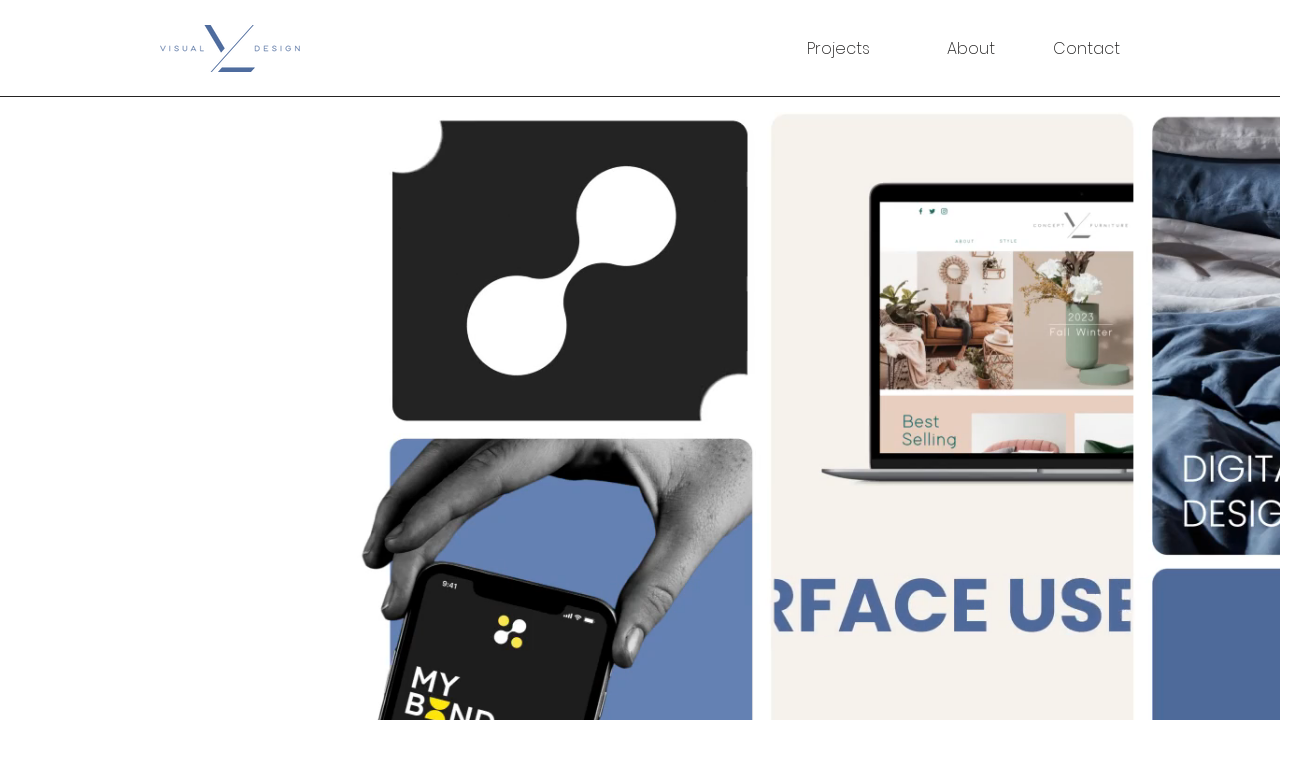

--- FILE ---
content_type: text/html; charset=UTF-8
request_url: https://www.yan-design.net/
body_size: 123760
content:
<!DOCTYPE html>
<html lang="en">
<head>
  
  <!-- SEO Tags -->
  <title>YL Design</title>
  <meta name="description" content="DESIGN is the universal language of connection."/>
  <link rel="canonical" href="https://www.yan-design.net"/>
  <meta property="og:title" content="YL Design"/>
  <meta property="og:description" content="DESIGN is the universal language of connection."/>
  <meta property="og:image" content="https://static.wixstatic.com/media/b7f472_c19863b0bc2544199f8501c4dd980187%7Emv2.jpg/v1/fit/w_2500,h_1330,al_c/b7f472_c19863b0bc2544199f8501c4dd980187%7Emv2.jpg"/>
  <meta property="og:image:width" content="2500"/>
  <meta property="og:image:height" content="1330"/>
  <meta property="og:url" content="https://www.yan-design.net"/>
  <meta property="og:site_name" content="Portfolio"/>
  <meta property="og:type" content="website"/>
  <script type="application/ld+json">{"@context":"https://schema.org/","@type":"LocalBusiness","name":"Yan L.","url":"https://www.yan-design.net","image":"https://static.wixstatic.com/media/b7f472_c19863b0bc2544199f8501c4dd980187~mv2.jpg","address":{"@type":"PostalAddress","addressCountry":"HK"}}</script>
  <script type="application/ld+json">{"@context":"https://schema.org/","@type":"WebSite","name":"Portfolio","url":"https://www.yan-design.net"}</script>
  <meta name="twitter:title" content="YL Design"/>
  <meta name="twitter:description" content="DESIGN is the universal language of connection."/>
  <meta name="twitter:image" content="https://static.wixstatic.com/media/b7f472_c19863b0bc2544199f8501c4dd980187~mv2.jpg"/>
  <meta name="twitter:card" content="summary"/>

  
  <meta charset='utf-8'>
  <meta name="viewport" content="width=device-width, initial-scale=1" id="wixDesktopViewport" />
  <meta http-equiv="X-UA-Compatible" content="IE=edge">
  <meta name="generator" content="Wix.com Website Builder"/>

  <link rel="icon" sizes="192x192" href="https://static.wixstatic.com/media/b7f472_c19863b0bc2544199f8501c4dd980187%7Emv2.jpg/v1/fill/w_192%2Ch_192%2Clg_1%2Cusm_0.66_1.00_0.01/b7f472_c19863b0bc2544199f8501c4dd980187%7Emv2.jpg" type="image/jpeg"/>
  <link rel="shortcut icon" href="https://static.wixstatic.com/media/b7f472_c19863b0bc2544199f8501c4dd980187%7Emv2.jpg/v1/fill/w_192%2Ch_192%2Clg_1%2Cusm_0.66_1.00_0.01/b7f472_c19863b0bc2544199f8501c4dd980187%7Emv2.jpg" type="image/jpeg"/>
  <link rel="apple-touch-icon" href="https://static.wixstatic.com/media/b7f472_c19863b0bc2544199f8501c4dd980187%7Emv2.jpg/v1/fill/w_180%2Ch_180%2Clg_1%2Cusm_0.66_1.00_0.01/b7f472_c19863b0bc2544199f8501c4dd980187%7Emv2.jpg" type="image/jpeg"/>

  <!-- Safari Pinned Tab Icon -->
  <!-- <link rel="mask-icon" href="https://static.wixstatic.com/media/b7f472_c19863b0bc2544199f8501c4dd980187%7Emv2.jpg/v1/fill/w_192%2Ch_192%2Clg_1%2Cusm_0.66_1.00_0.01/b7f472_c19863b0bc2544199f8501c4dd980187%7Emv2.jpg"> -->

  <!-- Original trials -->
  


  <!-- Segmenter Polyfill -->
  <script>
    if (!window.Intl || !window.Intl.Segmenter) {
      (function() {
        var script = document.createElement('script');
        script.src = 'https://static.parastorage.com/unpkg/@formatjs/intl-segmenter@11.7.10/polyfill.iife.js';
        document.head.appendChild(script);
      })();
    }
  </script>

  <!-- Legacy Polyfills -->
  <script nomodule="" src="https://static.parastorage.com/unpkg/core-js-bundle@3.2.1/minified.js"></script>
  <script nomodule="" src="https://static.parastorage.com/unpkg/focus-within-polyfill@5.0.9/dist/focus-within-polyfill.js"></script>

  <!-- Performance API Polyfills -->
  <script>
  (function () {
    var noop = function noop() {};
    if ("performance" in window === false) {
      window.performance = {};
    }
    window.performance.mark = performance.mark || noop;
    window.performance.measure = performance.measure || noop;
    if ("now" in window.performance === false) {
      var nowOffset = Date.now();
      if (performance.timing && performance.timing.navigationStart) {
        nowOffset = performance.timing.navigationStart;
      }
      window.performance.now = function now() {
        return Date.now() - nowOffset;
      };
    }
  })();
  </script>

  <!-- Globals Definitions -->
  <script>
    (function () {
      var now = Date.now()
      window.initialTimestamps = {
        initialTimestamp: now,
        initialRequestTimestamp: Math.round(performance.timeOrigin ? performance.timeOrigin : now - performance.now())
      }

      window.thunderboltTag = "QA_READY"
      window.thunderboltVersion = "1.16774.0"
    })();
  </script>

  <!-- Essential Viewer Model -->
  <script type="application/json" id="wix-essential-viewer-model">{"fleetConfig":{"fleetName":"thunderbolt-seo-isolated-renderer","type":"Rollout","code":1},"mode":{"qa":false,"enableTestApi":false,"debug":false,"ssrIndicator":false,"ssrOnly":false,"siteAssetsFallback":"enable","versionIndicator":false},"componentsLibrariesTopology":[{"artifactId":"editor-elements","namespace":"wixui","url":"https:\/\/static.parastorage.com\/services\/editor-elements\/1.14848.0"},{"artifactId":"editor-elements","namespace":"dsgnsys","url":"https:\/\/static.parastorage.com\/services\/editor-elements\/1.14848.0"}],"siteFeaturesConfigs":{"sessionManager":{"isRunningInDifferentSiteContext":false}},"language":{"userLanguage":"en"},"siteAssets":{"clientTopology":{"mediaRootUrl":"https:\/\/static.wixstatic.com","staticMediaUrl":"https:\/\/static.wixstatic.com\/media","moduleRepoUrl":"https:\/\/static.parastorage.com\/unpkg","fileRepoUrl":"https:\/\/static.parastorage.com\/services","viewerAppsUrl":"https:\/\/viewer-apps.parastorage.com","viewerAssetsUrl":"https:\/\/viewer-assets.parastorage.com","siteAssetsUrl":"https:\/\/siteassets.parastorage.com","pageJsonServerUrls":["https:\/\/pages.parastorage.com","https:\/\/staticorigin.wixstatic.com","https:\/\/www.yan-design.net","https:\/\/fallback.wix.com\/wix-html-editor-pages-webapp\/page"],"pathOfTBModulesInFileRepoForFallback":"wix-thunderbolt\/dist\/"}},"siteFeatures":["accessibility","appMonitoring","assetsLoader","businessLogger","captcha","clickHandlerRegistrar","commonConfig","componentsLoader","componentsRegistry","consentPolicy","cyclicTabbing","domSelectors","dynamicPages","environmentWixCodeSdk","environment","locationWixCodeSdk","mpaNavigation","navigationManager","navigationPhases","ooi","pages","panorama","renderer","reporter","routerFetch","router","scrollRestoration","seoWixCodeSdk","seo","sessionManager","siteMembersWixCodeSdk","siteMembers","siteScrollBlocker","siteWixCodeSdk","speculationRules","ssrCache","stores","structureApi","thunderboltInitializer","tpaCommons","translations","usedPlatformApis","warmupData","windowMessageRegistrar","windowWixCodeSdk","wixCustomElementComponent","wixEmbedsApi","componentsReact","platform"],"site":{"externalBaseUrl":"https:\/\/www.yan-design.net","isSEO":true},"media":{"staticMediaUrl":"https:\/\/static.wixstatic.com\/media","mediaRootUrl":"https:\/\/static.wixstatic.com\/","staticVideoUrl":"https:\/\/video.wixstatic.com\/"},"requestUrl":"https:\/\/www.yan-design.net\/","rollout":{"siteAssetsVersionsRollout":false,"isDACRollout":0,"isTBRollout":true},"commonConfig":{"brand":"wix","host":"VIEWER","bsi":"","consentPolicy":{},"consentPolicyHeader":{},"siteRevision":"1135","renderingFlow":"NONE","language":"en","locale":"en-gb"},"interactionSampleRatio":0.01,"dynamicModelUrl":"https:\/\/www.yan-design.net\/_api\/v2\/dynamicmodel","accessTokensUrl":"https:\/\/www.yan-design.net\/_api\/v1\/access-tokens","isExcludedFromSecurityExperiments":false,"experiments":{"specs.thunderbolt.hardenFetchAndXHR":true,"specs.thunderbolt.securityExperiments":true}}</script>
  <script>window.viewerModel = JSON.parse(document.getElementById('wix-essential-viewer-model').textContent)</script>

  <script>
    window.commonConfig = viewerModel.commonConfig
  </script>

  
  <!-- BEGIN handleAccessTokens bundle -->

  <script data-url="https://static.parastorage.com/services/wix-thunderbolt/dist/handleAccessTokens.inline.4f2f9a53.bundle.min.js">(()=>{"use strict";function e(e){let{context:o,property:r,value:n,enumerable:i=!0}=e,c=e.get,l=e.set;if(!r||void 0===n&&!c&&!l)return new Error("property and value are required");let a=o||globalThis,s=a?.[r],u={};if(void 0!==n)u.value=n;else{if(c){let e=t(c);e&&(u.get=e)}if(l){let e=t(l);e&&(u.set=e)}}let p={...u,enumerable:i||!1,configurable:!1};void 0!==n&&(p.writable=!1);try{Object.defineProperty(a,r,p)}catch(e){return e instanceof TypeError?s:e}return s}function t(e,t){return"function"==typeof e?e:!0===e?.async&&"function"==typeof e.func?t?async function(t){return e.func(t)}:async function(){return e.func()}:"function"==typeof e?.func?e.func:void 0}try{e({property:"strictDefine",value:e})}catch{}try{e({property:"defineStrictObject",value:r})}catch{}try{e({property:"defineStrictMethod",value:n})}catch{}var o=["toString","toLocaleString","valueOf","constructor","prototype"];function r(t){let{context:n,property:c,propertiesToExclude:l=[],skipPrototype:a=!1,hardenPrototypePropertiesToExclude:s=[]}=t;if(!c)return new Error("property is required");let u=(n||globalThis)[c],p={},f=i(n,c);u&&("object"==typeof u||"function"==typeof u)&&Reflect.ownKeys(u).forEach(t=>{if(!l.includes(t)&&!o.includes(t)){let o=i(u,t);if(o&&(o.writable||o.configurable)){let{value:r,get:n,set:i,enumerable:c=!1}=o,l={};void 0!==r?l.value=r:n?l.get=n:i&&(l.set=i);try{let o=e({context:u,property:t,...l,enumerable:c});p[t]=o}catch(e){if(!(e instanceof TypeError))throw e;try{p[t]=o.value||o.get||o.set}catch{}}}}});let d={originalObject:u,originalProperties:p};if(!a&&void 0!==u?.prototype){let e=r({context:u,property:"prototype",propertiesToExclude:s,skipPrototype:!0});e instanceof Error||(d.originalPrototype=e?.originalObject,d.originalPrototypeProperties=e?.originalProperties)}return e({context:n,property:c,value:u,enumerable:f?.enumerable}),d}function n(t,o){let r=(o||globalThis)[t],n=i(o||globalThis,t);return r&&n&&(n.writable||n.configurable)?(Object.freeze(r),e({context:globalThis,property:t,value:r})):r}function i(e,t){if(e&&t)try{return Reflect.getOwnPropertyDescriptor(e,t)}catch{return}}function c(e){if("string"!=typeof e)return e;try{return decodeURIComponent(e).toLowerCase().trim()}catch{return e.toLowerCase().trim()}}function l(e,t){let o="";if("string"==typeof e)o=e.split("=")[0]?.trim()||"";else{if(!e||"string"!=typeof e.name)return!1;o=e.name}return t.has(c(o)||"")}function a(e,t){let o;return o="string"==typeof e?e.split(";").map(e=>e.trim()).filter(e=>e.length>0):e||[],o.filter(e=>!l(e,t))}var s=null;function u(){return null===s&&(s=typeof Document>"u"?void 0:Object.getOwnPropertyDescriptor(Document.prototype,"cookie")),s}function p(t,o){if(!globalThis?.cookieStore)return;let r=globalThis.cookieStore.get.bind(globalThis.cookieStore),n=globalThis.cookieStore.getAll.bind(globalThis.cookieStore),i=globalThis.cookieStore.set.bind(globalThis.cookieStore),c=globalThis.cookieStore.delete.bind(globalThis.cookieStore);return e({context:globalThis.CookieStore.prototype,property:"get",value:async function(e){return l(("string"==typeof e?e:e.name)||"",t)?null:r.call(this,e)},enumerable:!0}),e({context:globalThis.CookieStore.prototype,property:"getAll",value:async function(){return a(await n.apply(this,Array.from(arguments)),t)},enumerable:!0}),e({context:globalThis.CookieStore.prototype,property:"set",value:async function(){let e=Array.from(arguments);if(!l(1===e.length?e[0].name:e[0],t))return i.apply(this,e);o&&console.warn(o)},enumerable:!0}),e({context:globalThis.CookieStore.prototype,property:"delete",value:async function(){let e=Array.from(arguments);if(!l(1===e.length?e[0].name:e[0],t))return c.apply(this,e)},enumerable:!0}),e({context:globalThis.cookieStore,property:"prototype",value:globalThis.CookieStore.prototype,enumerable:!1}),e({context:globalThis,property:"cookieStore",value:globalThis.cookieStore,enumerable:!0}),{get:r,getAll:n,set:i,delete:c}}var f=["TextEncoder","TextDecoder","XMLHttpRequestEventTarget","EventTarget","URL","JSON","Reflect","Object","Array","Map","Set","WeakMap","WeakSet","Promise","Symbol","Error"],d=["addEventListener","removeEventListener","dispatchEvent","encodeURI","encodeURIComponent","decodeURI","decodeURIComponent"];const y=(e,t)=>{try{const o=t?t.get.call(document):document.cookie;return o.split(";").map(e=>e.trim()).filter(t=>t?.startsWith(e))[0]?.split("=")[1]}catch(e){return""}},g=(e="",t="",o="/")=>`${e}=; ${t?`domain=${t};`:""} max-age=0; path=${o}; expires=Thu, 01 Jan 1970 00:00:01 GMT`;function m(){(function(){if("undefined"!=typeof window){const e=performance.getEntriesByType("navigation")[0];return"back_forward"===(e?.type||"")}return!1})()&&function(){const{counter:e}=function(){const e=b("getItem");if(e){const[t,o]=e.split("-"),r=o?parseInt(o,10):0;if(r>=3){const e=t?Number(t):0;if(Date.now()-e>6e4)return{counter:0}}return{counter:r}}return{counter:0}}();e<3?(!function(e=1){b("setItem",`${Date.now()}-${e}`)}(e+1),window.location.reload()):console.error("ATS: Max reload attempts reached")}()}function b(e,t){try{return sessionStorage[e]("reload",t||"")}catch(e){console.error("ATS: Error calling sessionStorage:",e)}}const h="client-session-bind",v="sec-fetch-unsupported",{experiments:w}=window.viewerModel,T=[h,"client-binding",v,"svSession","smSession","server-session-bind","wixSession2","wixSession3"].map(e=>e.toLowerCase()),{cookie:S}=function(t,o){let r=new Set(t);return e({context:document,property:"cookie",set:{func:e=>function(e,t,o,r){let n=u(),i=c(t.split(";")[0]||"")||"";[...o].every(e=>!i.startsWith(e.toLowerCase()))&&n?.set?n.set.call(e,t):r&&console.warn(r)}(document,e,r,o)},get:{func:()=>function(e,t){let o=u();if(!o?.get)throw new Error("Cookie descriptor or getter not available");return a(o.get.call(e),t).join("; ")}(document,r)},enumerable:!0}),{cookieStore:p(r,o),cookie:u()}}(T),k="tbReady",x="security_overrideGlobals",{experiments:E,siteFeaturesConfigs:C,accessTokensUrl:P}=window.viewerModel,R=P,M={},O=(()=>{const e=y(h,S);if(w["specs.thunderbolt.browserCacheReload"]){y(v,S)||e?b("removeItem"):m()}return(()=>{const e=g(h),t=g(h,location.hostname);S.set.call(document,e),S.set.call(document,t)})(),e})();O&&(M["client-binding"]=O);const D=fetch;addEventListener(k,function e(t){const{logger:o}=t.detail;try{window.tb.init({fetch:D,fetchHeaders:M})}catch(e){const t=new Error("TB003");o.meter(`${x}_${t.message}`,{paramsOverrides:{errorType:x,eventString:t.message}}),window?.viewerModel?.mode.debug&&console.error(e)}finally{removeEventListener(k,e)}}),E["specs.thunderbolt.hardenFetchAndXHR"]||(window.fetchDynamicModel=()=>C.sessionManager.isRunningInDifferentSiteContext?Promise.resolve({}):fetch(R,{credentials:"same-origin",headers:M}).then(function(e){if(!e.ok)throw new Error(`[${e.status}]${e.statusText}`);return e.json()}),window.dynamicModelPromise=window.fetchDynamicModel())})();
//# sourceMappingURL=https://static.parastorage.com/services/wix-thunderbolt/dist/handleAccessTokens.inline.4f2f9a53.bundle.min.js.map</script>

<!-- END handleAccessTokens bundle -->

<!-- BEGIN overrideGlobals bundle -->

<script data-url="https://static.parastorage.com/services/wix-thunderbolt/dist/overrideGlobals.inline.ec13bfcf.bundle.min.js">(()=>{"use strict";function e(e){let{context:r,property:o,value:n,enumerable:i=!0}=e,c=e.get,a=e.set;if(!o||void 0===n&&!c&&!a)return new Error("property and value are required");let l=r||globalThis,u=l?.[o],s={};if(void 0!==n)s.value=n;else{if(c){let e=t(c);e&&(s.get=e)}if(a){let e=t(a);e&&(s.set=e)}}let p={...s,enumerable:i||!1,configurable:!1};void 0!==n&&(p.writable=!1);try{Object.defineProperty(l,o,p)}catch(e){return e instanceof TypeError?u:e}return u}function t(e,t){return"function"==typeof e?e:!0===e?.async&&"function"==typeof e.func?t?async function(t){return e.func(t)}:async function(){return e.func()}:"function"==typeof e?.func?e.func:void 0}try{e({property:"strictDefine",value:e})}catch{}try{e({property:"defineStrictObject",value:o})}catch{}try{e({property:"defineStrictMethod",value:n})}catch{}var r=["toString","toLocaleString","valueOf","constructor","prototype"];function o(t){let{context:n,property:c,propertiesToExclude:a=[],skipPrototype:l=!1,hardenPrototypePropertiesToExclude:u=[]}=t;if(!c)return new Error("property is required");let s=(n||globalThis)[c],p={},f=i(n,c);s&&("object"==typeof s||"function"==typeof s)&&Reflect.ownKeys(s).forEach(t=>{if(!a.includes(t)&&!r.includes(t)){let r=i(s,t);if(r&&(r.writable||r.configurable)){let{value:o,get:n,set:i,enumerable:c=!1}=r,a={};void 0!==o?a.value=o:n?a.get=n:i&&(a.set=i);try{let r=e({context:s,property:t,...a,enumerable:c});p[t]=r}catch(e){if(!(e instanceof TypeError))throw e;try{p[t]=r.value||r.get||r.set}catch{}}}}});let d={originalObject:s,originalProperties:p};if(!l&&void 0!==s?.prototype){let e=o({context:s,property:"prototype",propertiesToExclude:u,skipPrototype:!0});e instanceof Error||(d.originalPrototype=e?.originalObject,d.originalPrototypeProperties=e?.originalProperties)}return e({context:n,property:c,value:s,enumerable:f?.enumerable}),d}function n(t,r){let o=(r||globalThis)[t],n=i(r||globalThis,t);return o&&n&&(n.writable||n.configurable)?(Object.freeze(o),e({context:globalThis,property:t,value:o})):o}function i(e,t){if(e&&t)try{return Reflect.getOwnPropertyDescriptor(e,t)}catch{return}}function c(e){if("string"!=typeof e)return e;try{return decodeURIComponent(e).toLowerCase().trim()}catch{return e.toLowerCase().trim()}}function a(e,t){return e instanceof Headers?e.forEach((r,o)=>{l(o,t)||e.delete(o)}):Object.keys(e).forEach(r=>{l(r,t)||delete e[r]}),e}function l(e,t){return!t.has(c(e)||"")}function u(e,t){let r=!0,o=function(e){let t,r;if(globalThis.Request&&e instanceof Request)t=e.url;else{if("function"!=typeof e?.toString)throw new Error("Unsupported type for url");t=e.toString()}try{return new URL(t).pathname}catch{return r=t.replace(/#.+/gi,"").split("?").shift(),r.startsWith("/")?r:`/${r}`}}(e),n=c(o);return n&&t.some(e=>n.includes(e))&&(r=!1),r}function s(t,r,o){let n=fetch,i=XMLHttpRequest,c=new Set(r);function s(){let e=new i,r=e.open,n=e.setRequestHeader;return e.open=function(){let n=Array.from(arguments),i=n[1];if(n.length<2||u(i,t))return r.apply(e,n);throw new Error(o||`Request not allowed for path ${i}`)},e.setRequestHeader=function(t,r){l(decodeURIComponent(t),c)&&n.call(e,t,r)},e}return e({property:"fetch",value:function(){let e=function(e,t){return globalThis.Request&&e[0]instanceof Request&&e[0]?.headers?a(e[0].headers,t):e[1]?.headers&&a(e[1].headers,t),e}(arguments,c);return u(arguments[0],t)?n.apply(globalThis,Array.from(e)):new Promise((e,t)=>{t(new Error(o||`Request not allowed for path ${arguments[0]}`))})},enumerable:!0}),e({property:"XMLHttpRequest",value:s,enumerable:!0}),Object.keys(i).forEach(e=>{s[e]=i[e]}),{fetch:n,XMLHttpRequest:i}}var p=["TextEncoder","TextDecoder","XMLHttpRequestEventTarget","EventTarget","URL","JSON","Reflect","Object","Array","Map","Set","WeakMap","WeakSet","Promise","Symbol","Error"],f=["addEventListener","removeEventListener","dispatchEvent","encodeURI","encodeURIComponent","decodeURI","decodeURIComponent"];const d=function(){let t=globalThis.open,r=document.open;function o(e,r,o){let n="string"!=typeof e,i=t.call(window,e,r,o);return n||e&&function(e){return e.startsWith("//")&&/(?:[a-z0-9](?:[a-z0-9-]{0,61}[a-z0-9])?\.)+[a-z0-9][a-z0-9-]{0,61}[a-z0-9]/g.test(`${location.protocol}:${e}`)&&(e=`${location.protocol}${e}`),!e.startsWith("http")||new URL(e).hostname===location.hostname}(e)?{}:i}return e({property:"open",value:o,context:globalThis,enumerable:!0}),e({property:"open",value:function(e,t,n){return e?o(e,t,n):r.call(document,e||"",t||"",n||"")},context:document,enumerable:!0}),{open:t,documentOpen:r}},y=function(){let t=document.createElement,r=Element.prototype.setAttribute,o=Element.prototype.setAttributeNS;return e({property:"createElement",context:document,value:function(n,i){let a=t.call(document,n,i);if("iframe"===c(n)){e({property:"srcdoc",context:a,get:()=>"",set:()=>{console.warn("`srcdoc` is not allowed in iframe elements.")}});let t=function(e,t){"srcdoc"!==e.toLowerCase()?r.call(a,e,t):console.warn("`srcdoc` attribute is not allowed to be set.")},n=function(e,t,r){"srcdoc"!==t.toLowerCase()?o.call(a,e,t,r):console.warn("`srcdoc` attribute is not allowed to be set.")};a.setAttribute=t,a.setAttributeNS=n}return a},enumerable:!0}),{createElement:t,setAttribute:r,setAttributeNS:o}},m=["client-binding"],b=["/_api/v1/access-tokens","/_api/v2/dynamicmodel","/_api/one-app-session-web/v3/businesses"],h=function(){let t=setTimeout,r=setInterval;return o("setTimeout",0,globalThis),o("setInterval",0,globalThis),{setTimeout:t,setInterval:r};function o(t,r,o){let n=o||globalThis,i=n[t];if(!i||"function"!=typeof i)throw new Error(`Function ${t} not found or is not a function`);e({property:t,value:function(){let e=Array.from(arguments);if("string"!=typeof e[r])return i.apply(n,e);console.warn(`Calling ${t} with a String Argument at index ${r} is not allowed`)},context:o,enumerable:!0})}},v=function(){if(navigator&&"serviceWorker"in navigator){let t=navigator.serviceWorker.register;return e({context:navigator.serviceWorker,property:"register",value:function(){console.log("Service worker registration is not allowed")},enumerable:!0}),{register:t}}return{}};performance.mark("overrideGlobals started");const{isExcludedFromSecurityExperiments:g,experiments:w}=window.viewerModel,E=!g&&w["specs.thunderbolt.securityExperiments"];try{d(),E&&y(),w["specs.thunderbolt.hardenFetchAndXHR"]&&E&&s(b,m),v(),(e=>{let t=[],r=[];r=r.concat(["TextEncoder","TextDecoder"]),e&&(r=r.concat(["XMLHttpRequestEventTarget","EventTarget"])),r=r.concat(["URL","JSON"]),e&&(t=t.concat(["addEventListener","removeEventListener"])),t=t.concat(["encodeURI","encodeURIComponent","decodeURI","decodeURIComponent"]),r=r.concat(["String","Number"]),e&&r.push("Object"),r=r.concat(["Reflect"]),t.forEach(e=>{n(e),["addEventListener","removeEventListener"].includes(e)&&n(e,document)}),r.forEach(e=>{o({property:e})})})(E),E&&h()}catch(e){window?.viewerModel?.mode.debug&&console.error(e);const t=new Error("TB006");window.fedops?.reportError(t,"security_overrideGlobals"),window.Sentry?window.Sentry.captureException(t):globalThis.defineStrictProperty("sentryBuffer",[t],window,!1)}performance.mark("overrideGlobals ended")})();
//# sourceMappingURL=https://static.parastorage.com/services/wix-thunderbolt/dist/overrideGlobals.inline.ec13bfcf.bundle.min.js.map</script>

<!-- END overrideGlobals bundle -->


  
  <script>
    window.commonConfig = viewerModel.commonConfig

	
  </script>

  <!-- Initial CSS -->
  <style data-url="https://static.parastorage.com/services/wix-thunderbolt/dist/main.347af09f.min.css">@keyframes slide-horizontal-new{0%{transform:translateX(100%)}}@keyframes slide-horizontal-old{80%{opacity:1}to{opacity:0;transform:translateX(-100%)}}@keyframes slide-vertical-new{0%{transform:translateY(-100%)}}@keyframes slide-vertical-old{80%{opacity:1}to{opacity:0;transform:translateY(100%)}}@keyframes out-in-new{0%{opacity:0}}@keyframes out-in-old{to{opacity:0}}:root:active-view-transition{view-transition-name:none}::view-transition{pointer-events:none}:root:active-view-transition::view-transition-new(page-group),:root:active-view-transition::view-transition-old(page-group){animation-duration:.6s;cursor:wait;pointer-events:all}:root:active-view-transition-type(SlideHorizontal)::view-transition-old(page-group){animation:slide-horizontal-old .6s cubic-bezier(.83,0,.17,1) forwards;mix-blend-mode:normal}:root:active-view-transition-type(SlideHorizontal)::view-transition-new(page-group){animation:slide-horizontal-new .6s cubic-bezier(.83,0,.17,1) backwards;mix-blend-mode:normal}:root:active-view-transition-type(SlideVertical)::view-transition-old(page-group){animation:slide-vertical-old .6s cubic-bezier(.83,0,.17,1) forwards;mix-blend-mode:normal}:root:active-view-transition-type(SlideVertical)::view-transition-new(page-group){animation:slide-vertical-new .6s cubic-bezier(.83,0,.17,1) backwards;mix-blend-mode:normal}:root:active-view-transition-type(OutIn)::view-transition-old(page-group){animation:out-in-old .35s cubic-bezier(.22,1,.36,1) forwards}:root:active-view-transition-type(OutIn)::view-transition-new(page-group){animation:out-in-new .35s cubic-bezier(.64,0,.78,0) .35s backwards}@media(prefers-reduced-motion:reduce){::view-transition-group(*),::view-transition-new(*),::view-transition-old(*){animation:none!important}}body,html{background:transparent;border:0;margin:0;outline:0;padding:0;vertical-align:baseline}body{--scrollbar-width:0px;font-family:Arial,Helvetica,sans-serif;font-size:10px}body,html{height:100%}body{overflow-x:auto;overflow-y:scroll}body:not(.responsive) #site-root{min-width:var(--site-width);width:100%}body:not([data-js-loaded]) [data-hide-prejs]{visibility:hidden}interact-element{display:contents}#SITE_CONTAINER{position:relative}:root{--one-unit:1vw;--section-max-width:9999px;--spx-stopper-max:9999px;--spx-stopper-min:0px;--browser-zoom:1}@supports(-webkit-appearance:none) and (stroke-color:transparent){:root{--safari-sticky-fix:opacity;--experimental-safari-sticky-fix:translateZ(0)}}@supports(container-type:inline-size){:root{--one-unit:1cqw}}[id^=oldHoverBox-]{mix-blend-mode:plus-lighter;transition:opacity .5s ease,visibility .5s ease}[data-mesh-id$=inlineContent-gridContainer]:has(>[id^=oldHoverBox-]){isolation:isolate}</style>
<style data-url="https://static.parastorage.com/services/wix-thunderbolt/dist/main.renderer.9cb0985f.min.css">a,abbr,acronym,address,applet,b,big,blockquote,button,caption,center,cite,code,dd,del,dfn,div,dl,dt,em,fieldset,font,footer,form,h1,h2,h3,h4,h5,h6,header,i,iframe,img,ins,kbd,label,legend,li,nav,object,ol,p,pre,q,s,samp,section,small,span,strike,strong,sub,sup,table,tbody,td,tfoot,th,thead,title,tr,tt,u,ul,var{background:transparent;border:0;margin:0;outline:0;padding:0;vertical-align:baseline}input,select,textarea{box-sizing:border-box;font-family:Helvetica,Arial,sans-serif}ol,ul{list-style:none}blockquote,q{quotes:none}ins{text-decoration:none}del{text-decoration:line-through}table{border-collapse:collapse;border-spacing:0}a{cursor:pointer;text-decoration:none}.testStyles{overflow-y:hidden}.reset-button{-webkit-appearance:none;background:none;border:0;color:inherit;font:inherit;line-height:normal;outline:0;overflow:visible;padding:0;-webkit-user-select:none;-moz-user-select:none;-ms-user-select:none}:focus{outline:none}body.device-mobile-optimized:not(.disable-site-overflow){overflow-x:hidden;overflow-y:scroll}body.device-mobile-optimized:not(.responsive) #SITE_CONTAINER{margin-left:auto;margin-right:auto;overflow-x:visible;position:relative;width:320px}body.device-mobile-optimized:not(.responsive):not(.blockSiteScrolling) #SITE_CONTAINER{margin-top:0}body.device-mobile-optimized>*{max-width:100%!important}body.device-mobile-optimized #site-root{overflow-x:hidden;overflow-y:hidden}@supports(overflow:clip){body.device-mobile-optimized #site-root{overflow-x:clip;overflow-y:clip}}body.device-mobile-non-optimized #SITE_CONTAINER #site-root{overflow-x:clip;overflow-y:clip}body.device-mobile-non-optimized.fullScreenMode{background-color:#5f6360}body.device-mobile-non-optimized.fullScreenMode #MOBILE_ACTIONS_MENU,body.device-mobile-non-optimized.fullScreenMode #SITE_BACKGROUND,body.device-mobile-non-optimized.fullScreenMode #site-root,body.fullScreenMode #WIX_ADS{visibility:hidden}body.fullScreenMode{overflow-x:hidden!important;overflow-y:hidden!important}body.fullScreenMode.device-mobile-optimized #TINY_MENU{opacity:0;pointer-events:none}body.fullScreenMode-scrollable.device-mobile-optimized{overflow-x:hidden!important;overflow-y:auto!important}body.fullScreenMode-scrollable.device-mobile-optimized #masterPage,body.fullScreenMode-scrollable.device-mobile-optimized #site-root{overflow-x:hidden!important;overflow-y:hidden!important}body.fullScreenMode-scrollable.device-mobile-optimized #SITE_BACKGROUND,body.fullScreenMode-scrollable.device-mobile-optimized #masterPage{height:auto!important}body.fullScreenMode-scrollable.device-mobile-optimized #masterPage.mesh-layout{height:0!important}body.blockSiteScrolling,body.siteScrollingBlocked{position:fixed;width:100%}body.blockSiteScrolling #SITE_CONTAINER{margin-top:calc(var(--blocked-site-scroll-margin-top)*-1)}#site-root{margin:0 auto;min-height:100%;position:relative;top:var(--wix-ads-height)}#site-root img:not([src]){visibility:hidden}#site-root svg img:not([src]){visibility:visible}.auto-generated-link{color:inherit}#SCROLL_TO_BOTTOM,#SCROLL_TO_TOP{height:0}.has-click-trigger{cursor:pointer}.fullScreenOverlay{bottom:0;display:flex;justify-content:center;left:0;overflow-y:hidden;position:fixed;right:0;top:-60px;z-index:1005}.fullScreenOverlay>.fullScreenOverlayContent{bottom:0;left:0;margin:0 auto;overflow:hidden;position:absolute;right:0;top:60px;transform:translateZ(0)}[data-mesh-id$=centeredContent],[data-mesh-id$=form],[data-mesh-id$=inlineContent]{pointer-events:none;position:relative}[data-mesh-id$=-gridWrapper],[data-mesh-id$=-rotated-wrapper]{pointer-events:none}[data-mesh-id$=-gridContainer]>*,[data-mesh-id$=-rotated-wrapper]>*,[data-mesh-id$=inlineContent]>:not([data-mesh-id$=-gridContainer]){pointer-events:auto}.device-mobile-optimized #masterPage.mesh-layout #SOSP_CONTAINER_CUSTOM_ID{grid-area:2/1/3/2;-ms-grid-row:2;position:relative}#masterPage.mesh-layout{-ms-grid-rows:max-content max-content min-content max-content;-ms-grid-columns:100%;align-items:start;display:-ms-grid;display:grid;grid-template-columns:100%;grid-template-rows:max-content max-content min-content max-content;justify-content:stretch}#masterPage.mesh-layout #PAGES_CONTAINER,#masterPage.mesh-layout #SITE_FOOTER-placeholder,#masterPage.mesh-layout #SITE_FOOTER_WRAPPER,#masterPage.mesh-layout #SITE_HEADER-placeholder,#masterPage.mesh-layout #SITE_HEADER_WRAPPER,#masterPage.mesh-layout #SOSP_CONTAINER_CUSTOM_ID[data-state~=mobileView],#masterPage.mesh-layout #soapAfterPagesContainer,#masterPage.mesh-layout #soapBeforePagesContainer{-ms-grid-row-align:start;-ms-grid-column-align:start;-ms-grid-column:1}#masterPage.mesh-layout #SITE_HEADER-placeholder,#masterPage.mesh-layout #SITE_HEADER_WRAPPER{grid-area:1/1/2/2;-ms-grid-row:1}#masterPage.mesh-layout #PAGES_CONTAINER,#masterPage.mesh-layout #soapAfterPagesContainer,#masterPage.mesh-layout #soapBeforePagesContainer{grid-area:3/1/4/2;-ms-grid-row:3}#masterPage.mesh-layout #soapAfterPagesContainer,#masterPage.mesh-layout #soapBeforePagesContainer{width:100%}#masterPage.mesh-layout #PAGES_CONTAINER{align-self:stretch}#masterPage.mesh-layout main#PAGES_CONTAINER{display:block}#masterPage.mesh-layout #SITE_FOOTER-placeholder,#masterPage.mesh-layout #SITE_FOOTER_WRAPPER{grid-area:4/1/5/2;-ms-grid-row:4}#masterPage.mesh-layout #SITE_PAGES,#masterPage.mesh-layout [data-mesh-id=PAGES_CONTAINERcenteredContent],#masterPage.mesh-layout [data-mesh-id=PAGES_CONTAINERinlineContent]{height:100%}#masterPage.mesh-layout.desktop>*{width:100%}#masterPage.mesh-layout #PAGES_CONTAINER,#masterPage.mesh-layout #SITE_FOOTER,#masterPage.mesh-layout #SITE_FOOTER_WRAPPER,#masterPage.mesh-layout #SITE_HEADER,#masterPage.mesh-layout #SITE_HEADER_WRAPPER,#masterPage.mesh-layout #SITE_PAGES,#masterPage.mesh-layout #masterPageinlineContent{position:relative}#masterPage.mesh-layout #SITE_HEADER{grid-area:1/1/2/2}#masterPage.mesh-layout #SITE_FOOTER{grid-area:4/1/5/2}#masterPage.mesh-layout.overflow-x-clip #SITE_FOOTER,#masterPage.mesh-layout.overflow-x-clip #SITE_HEADER{overflow-x:clip}[data-z-counter]{z-index:0}[data-z-counter="0"]{z-index:auto}.wixSiteProperties{-webkit-font-smoothing:antialiased;-moz-osx-font-smoothing:grayscale}:root{--wst-button-color-fill-primary:rgb(var(--color_48));--wst-button-color-border-primary:rgb(var(--color_49));--wst-button-color-text-primary:rgb(var(--color_50));--wst-button-color-fill-primary-hover:rgb(var(--color_51));--wst-button-color-border-primary-hover:rgb(var(--color_52));--wst-button-color-text-primary-hover:rgb(var(--color_53));--wst-button-color-fill-primary-disabled:rgb(var(--color_54));--wst-button-color-border-primary-disabled:rgb(var(--color_55));--wst-button-color-text-primary-disabled:rgb(var(--color_56));--wst-button-color-fill-secondary:rgb(var(--color_57));--wst-button-color-border-secondary:rgb(var(--color_58));--wst-button-color-text-secondary:rgb(var(--color_59));--wst-button-color-fill-secondary-hover:rgb(var(--color_60));--wst-button-color-border-secondary-hover:rgb(var(--color_61));--wst-button-color-text-secondary-hover:rgb(var(--color_62));--wst-button-color-fill-secondary-disabled:rgb(var(--color_63));--wst-button-color-border-secondary-disabled:rgb(var(--color_64));--wst-button-color-text-secondary-disabled:rgb(var(--color_65));--wst-color-fill-base-1:rgb(var(--color_36));--wst-color-fill-base-2:rgb(var(--color_37));--wst-color-fill-base-shade-1:rgb(var(--color_38));--wst-color-fill-base-shade-2:rgb(var(--color_39));--wst-color-fill-base-shade-3:rgb(var(--color_40));--wst-color-fill-accent-1:rgb(var(--color_41));--wst-color-fill-accent-2:rgb(var(--color_42));--wst-color-fill-accent-3:rgb(var(--color_43));--wst-color-fill-accent-4:rgb(var(--color_44));--wst-color-fill-background-primary:rgb(var(--color_11));--wst-color-fill-background-secondary:rgb(var(--color_12));--wst-color-text-primary:rgb(var(--color_15));--wst-color-text-secondary:rgb(var(--color_14));--wst-color-action:rgb(var(--color_18));--wst-color-disabled:rgb(var(--color_39));--wst-color-title:rgb(var(--color_45));--wst-color-subtitle:rgb(var(--color_46));--wst-color-line:rgb(var(--color_47));--wst-font-style-h2:var(--font_2);--wst-font-style-h3:var(--font_3);--wst-font-style-h4:var(--font_4);--wst-font-style-h5:var(--font_5);--wst-font-style-h6:var(--font_6);--wst-font-style-body-large:var(--font_7);--wst-font-style-body-medium:var(--font_8);--wst-font-style-body-small:var(--font_9);--wst-font-style-body-x-small:var(--font_10);--wst-color-custom-1:rgb(var(--color_13));--wst-color-custom-2:rgb(var(--color_16));--wst-color-custom-3:rgb(var(--color_17));--wst-color-custom-4:rgb(var(--color_19));--wst-color-custom-5:rgb(var(--color_20));--wst-color-custom-6:rgb(var(--color_21));--wst-color-custom-7:rgb(var(--color_22));--wst-color-custom-8:rgb(var(--color_23));--wst-color-custom-9:rgb(var(--color_24));--wst-color-custom-10:rgb(var(--color_25));--wst-color-custom-11:rgb(var(--color_26));--wst-color-custom-12:rgb(var(--color_27));--wst-color-custom-13:rgb(var(--color_28));--wst-color-custom-14:rgb(var(--color_29));--wst-color-custom-15:rgb(var(--color_30));--wst-color-custom-16:rgb(var(--color_31));--wst-color-custom-17:rgb(var(--color_32));--wst-color-custom-18:rgb(var(--color_33));--wst-color-custom-19:rgb(var(--color_34));--wst-color-custom-20:rgb(var(--color_35))}.wix-presets-wrapper{display:contents}</style>

  <meta name="format-detection" content="telephone=no">
  <meta name="skype_toolbar" content="skype_toolbar_parser_compatible">
  
  

  

  

  <!-- head performance data start -->
  
  <!-- head performance data end -->
  

    


    
<style data-href="https://static.parastorage.com/services/editor-elements-library/dist/thunderbolt/rb_wixui.thunderbolt_bootstrap-classic.72e6a2a3.min.css">.PlZyDq{touch-action:manipulation}.uDW_Qe{align-items:center;box-sizing:border-box;display:flex;justify-content:var(--label-align);min-width:100%;text-align:initial;width:-moz-max-content;width:max-content}.uDW_Qe:before{max-width:var(--margin-start,0)}.uDW_Qe:after,.uDW_Qe:before{align-self:stretch;content:"";flex-grow:1}.uDW_Qe:after{max-width:var(--margin-end,0)}.FubTgk{height:100%}.FubTgk .uDW_Qe{border-radius:var(--corvid-border-radius,var(--rd,0));bottom:0;box-shadow:var(--shd,0 1px 4px rgba(0,0,0,.6));left:0;position:absolute;right:0;top:0;transition:var(--trans1,border-color .4s ease 0s,background-color .4s ease 0s)}.FubTgk .uDW_Qe:link,.FubTgk .uDW_Qe:visited{border-color:transparent}.FubTgk .l7_2fn{color:var(--corvid-color,rgb(var(--txt,var(--color_15,color_15))));font:var(--fnt,var(--font_5));margin:0;position:relative;transition:var(--trans2,color .4s ease 0s);white-space:nowrap}.FubTgk[aria-disabled=false] .uDW_Qe{background-color:var(--corvid-background-color,rgba(var(--bg,var(--color_17,color_17)),var(--alpha-bg,1)));border:solid var(--corvid-border-color,rgba(var(--brd,var(--color_15,color_15)),var(--alpha-brd,1))) var(--corvid-border-width,var(--brw,0));cursor:pointer!important}:host(.device-mobile-optimized) .FubTgk[aria-disabled=false]:active .uDW_Qe,body.device-mobile-optimized .FubTgk[aria-disabled=false]:active .uDW_Qe{background-color:var(--corvid-hover-background-color,rgba(var(--bgh,var(--color_18,color_18)),var(--alpha-bgh,1)));border-color:var(--corvid-hover-border-color,rgba(var(--brdh,var(--color_15,color_15)),var(--alpha-brdh,1)))}:host(.device-mobile-optimized) .FubTgk[aria-disabled=false]:active .l7_2fn,body.device-mobile-optimized .FubTgk[aria-disabled=false]:active .l7_2fn{color:var(--corvid-hover-color,rgb(var(--txth,var(--color_15,color_15))))}:host(:not(.device-mobile-optimized)) .FubTgk[aria-disabled=false]:hover .uDW_Qe,body:not(.device-mobile-optimized) .FubTgk[aria-disabled=false]:hover .uDW_Qe{background-color:var(--corvid-hover-background-color,rgba(var(--bgh,var(--color_18,color_18)),var(--alpha-bgh,1)));border-color:var(--corvid-hover-border-color,rgba(var(--brdh,var(--color_15,color_15)),var(--alpha-brdh,1)))}:host(:not(.device-mobile-optimized)) .FubTgk[aria-disabled=false]:hover .l7_2fn,body:not(.device-mobile-optimized) .FubTgk[aria-disabled=false]:hover .l7_2fn{color:var(--corvid-hover-color,rgb(var(--txth,var(--color_15,color_15))))}.FubTgk[aria-disabled=true] .uDW_Qe{background-color:var(--corvid-disabled-background-color,rgba(var(--bgd,204,204,204),var(--alpha-bgd,1)));border-color:var(--corvid-disabled-border-color,rgba(var(--brdd,204,204,204),var(--alpha-brdd,1)));border-style:solid;border-width:var(--corvid-border-width,var(--brw,0))}.FubTgk[aria-disabled=true] .l7_2fn{color:var(--corvid-disabled-color,rgb(var(--txtd,255,255,255)))}.uUxqWY{align-items:center;box-sizing:border-box;display:flex;justify-content:var(--label-align);min-width:100%;text-align:initial;width:-moz-max-content;width:max-content}.uUxqWY:before{max-width:var(--margin-start,0)}.uUxqWY:after,.uUxqWY:before{align-self:stretch;content:"";flex-grow:1}.uUxqWY:after{max-width:var(--margin-end,0)}.Vq4wYb[aria-disabled=false] .uUxqWY{cursor:pointer}:host(.device-mobile-optimized) .Vq4wYb[aria-disabled=false]:active .wJVzSK,body.device-mobile-optimized .Vq4wYb[aria-disabled=false]:active .wJVzSK{color:var(--corvid-hover-color,rgb(var(--txth,var(--color_15,color_15))));transition:var(--trans,color .4s ease 0s)}:host(:not(.device-mobile-optimized)) .Vq4wYb[aria-disabled=false]:hover .wJVzSK,body:not(.device-mobile-optimized) .Vq4wYb[aria-disabled=false]:hover .wJVzSK{color:var(--corvid-hover-color,rgb(var(--txth,var(--color_15,color_15))));transition:var(--trans,color .4s ease 0s)}.Vq4wYb .uUxqWY{bottom:0;left:0;position:absolute;right:0;top:0}.Vq4wYb .wJVzSK{color:var(--corvid-color,rgb(var(--txt,var(--color_15,color_15))));font:var(--fnt,var(--font_5));transition:var(--trans,color .4s ease 0s);white-space:nowrap}.Vq4wYb[aria-disabled=true] .wJVzSK{color:var(--corvid-disabled-color,rgb(var(--txtd,255,255,255)))}:host(:not(.device-mobile-optimized)) .CohWsy,body:not(.device-mobile-optimized) .CohWsy{display:flex}:host(:not(.device-mobile-optimized)) .V5AUxf,body:not(.device-mobile-optimized) .V5AUxf{-moz-column-gap:var(--margin);column-gap:var(--margin);direction:var(--direction);display:flex;margin:0 auto;position:relative;width:calc(100% - var(--padding)*2)}:host(:not(.device-mobile-optimized)) .V5AUxf>*,body:not(.device-mobile-optimized) .V5AUxf>*{direction:ltr;flex:var(--column-flex) 1 0%;left:0;margin-bottom:var(--padding);margin-top:var(--padding);min-width:0;position:relative;top:0}:host(.device-mobile-optimized) .V5AUxf,body.device-mobile-optimized .V5AUxf{display:block;padding-bottom:var(--padding-y);padding-left:var(--padding-x,0);padding-right:var(--padding-x,0);padding-top:var(--padding-y);position:relative}:host(.device-mobile-optimized) .V5AUxf>*,body.device-mobile-optimized .V5AUxf>*{margin-bottom:var(--margin);position:relative}:host(.device-mobile-optimized) .V5AUxf>:first-child,body.device-mobile-optimized .V5AUxf>:first-child{margin-top:var(--firstChildMarginTop,0)}:host(.device-mobile-optimized) .V5AUxf>:last-child,body.device-mobile-optimized .V5AUxf>:last-child{margin-bottom:var(--lastChildMarginBottom)}.LIhNy3{backface-visibility:hidden}.jhxvbR,.mtrorN{display:block;height:100%;width:100%}.jhxvbR img{max-width:var(--wix-img-max-width,100%)}.jhxvbR[data-animate-blur] img{filter:blur(9px);transition:filter .8s ease-in}.jhxvbR[data-animate-blur] img[data-load-done]{filter:none}.if7Vw2{height:100%;left:0;-webkit-mask-image:var(--mask-image,none);mask-image:var(--mask-image,none);-webkit-mask-position:var(--mask-position,0);mask-position:var(--mask-position,0);-webkit-mask-repeat:var(--mask-repeat,no-repeat);mask-repeat:var(--mask-repeat,no-repeat);-webkit-mask-size:var(--mask-size,100%);mask-size:var(--mask-size,100%);overflow:hidden;pointer-events:var(--fill-layer-background-media-pointer-events);position:absolute;top:0;width:100%}.if7Vw2.f0uTJH{clip:rect(0,auto,auto,0)}.if7Vw2 .i1tH8h{height:100%;position:absolute;top:0;width:100%}.if7Vw2 .DXi4PB{height:var(--fill-layer-image-height,100%);opacity:var(--fill-layer-image-opacity)}.if7Vw2 .DXi4PB img{height:100%;width:100%}@supports(-webkit-hyphens:none){.if7Vw2.f0uTJH{clip:auto;-webkit-clip-path:inset(0)}}.wG8dni{height:100%}.tcElKx{background-color:var(--bg-overlay-color);background-image:var(--bg-gradient);transition:var(--inherit-transition)}.ImALHf,.Ybjs9b{opacity:var(--fill-layer-video-opacity)}.UWmm3w{bottom:var(--media-padding-bottom);height:var(--media-padding-height);position:absolute;top:var(--media-padding-top);width:100%}.Yjj1af{transform:scale(var(--scale,1));transition:var(--transform-duration,transform 0s)}.ImALHf{height:100%;position:relative;width:100%}.KCM6zk{opacity:var(--fill-layer-video-opacity,var(--fill-layer-image-opacity,1))}.KCM6zk .DXi4PB,.KCM6zk .ImALHf,.KCM6zk .Ybjs9b{opacity:1}._uqPqy{clip-path:var(--fill-layer-clip)}._uqPqy,.eKyYhK{position:absolute;top:0}._uqPqy,.eKyYhK,.x0mqQS img{height:100%;width:100%}.pnCr6P{opacity:0}.blf7sp,.pnCr6P{position:absolute;top:0}.blf7sp{height:0;left:0;overflow:hidden;width:0}.rWP3Gv{left:0;pointer-events:var(--fill-layer-background-media-pointer-events);position:var(--fill-layer-background-media-position)}.Tr4n3d,.rWP3Gv,.wRqk6s{height:100%;top:0;width:100%}.wRqk6s{position:absolute}.Tr4n3d{background-color:var(--fill-layer-background-overlay-color);opacity:var(--fill-layer-background-overlay-blend-opacity-fallback,1);position:var(--fill-layer-background-overlay-position);transform:var(--fill-layer-background-overlay-transform)}@supports(mix-blend-mode:overlay){.Tr4n3d{mix-blend-mode:var(--fill-layer-background-overlay-blend-mode);opacity:var(--fill-layer-background-overlay-blend-opacity,1)}}.VXAmO2{--divider-pin-height__:min(1,calc(var(--divider-layers-pin-factor__) + 1));--divider-pin-layer-height__:var( --divider-layers-pin-factor__ );--divider-pin-border__:min(1,calc(var(--divider-layers-pin-factor__) / -1 + 1));height:calc(var(--divider-height__) + var(--divider-pin-height__)*var(--divider-layers-size__)*var(--divider-layers-y__))}.VXAmO2,.VXAmO2 .dy3w_9{left:0;position:absolute;width:100%}.VXAmO2 .dy3w_9{--divider-layer-i__:var(--divider-layer-i,0);background-position:left calc(50% + var(--divider-offset-x__) + var(--divider-layers-x__)*var(--divider-layer-i__)) bottom;background-repeat:repeat-x;border-bottom-style:solid;border-bottom-width:calc(var(--divider-pin-border__)*var(--divider-layer-i__)*var(--divider-layers-y__));height:calc(var(--divider-height__) + var(--divider-pin-layer-height__)*var(--divider-layer-i__)*var(--divider-layers-y__));opacity:calc(1 - var(--divider-layer-i__)/(var(--divider-layer-i__) + 1))}.UORcXs{--divider-height__:var(--divider-top-height,auto);--divider-offset-x__:var(--divider-top-offset-x,0px);--divider-layers-size__:var(--divider-top-layers-size,0);--divider-layers-y__:var(--divider-top-layers-y,0px);--divider-layers-x__:var(--divider-top-layers-x,0px);--divider-layers-pin-factor__:var(--divider-top-layers-pin-factor,0);border-top:var(--divider-top-padding,0) solid var(--divider-top-color,currentColor);opacity:var(--divider-top-opacity,1);top:0;transform:var(--divider-top-flip,scaleY(-1))}.UORcXs .dy3w_9{background-image:var(--divider-top-image,none);background-size:var(--divider-top-size,contain);border-color:var(--divider-top-color,currentColor);bottom:0;filter:var(--divider-top-filter,none)}.UORcXs .dy3w_9[data-divider-layer="1"]{display:var(--divider-top-layer-1-display,block)}.UORcXs .dy3w_9[data-divider-layer="2"]{display:var(--divider-top-layer-2-display,block)}.UORcXs .dy3w_9[data-divider-layer="3"]{display:var(--divider-top-layer-3-display,block)}.Io4VUz{--divider-height__:var(--divider-bottom-height,auto);--divider-offset-x__:var(--divider-bottom-offset-x,0px);--divider-layers-size__:var(--divider-bottom-layers-size,0);--divider-layers-y__:var(--divider-bottom-layers-y,0px);--divider-layers-x__:var(--divider-bottom-layers-x,0px);--divider-layers-pin-factor__:var(--divider-bottom-layers-pin-factor,0);border-bottom:var(--divider-bottom-padding,0) solid var(--divider-bottom-color,currentColor);bottom:0;opacity:var(--divider-bottom-opacity,1);transform:var(--divider-bottom-flip,none)}.Io4VUz .dy3w_9{background-image:var(--divider-bottom-image,none);background-size:var(--divider-bottom-size,contain);border-color:var(--divider-bottom-color,currentColor);bottom:0;filter:var(--divider-bottom-filter,none)}.Io4VUz .dy3w_9[data-divider-layer="1"]{display:var(--divider-bottom-layer-1-display,block)}.Io4VUz .dy3w_9[data-divider-layer="2"]{display:var(--divider-bottom-layer-2-display,block)}.Io4VUz .dy3w_9[data-divider-layer="3"]{display:var(--divider-bottom-layer-3-display,block)}.YzqVVZ{overflow:visible;position:relative}.mwF7X1{backface-visibility:hidden}.YGilLk{cursor:pointer}.Tj01hh{display:block}.MW5IWV,.Tj01hh{height:100%;width:100%}.MW5IWV{left:0;-webkit-mask-image:var(--mask-image,none);mask-image:var(--mask-image,none);-webkit-mask-position:var(--mask-position,0);mask-position:var(--mask-position,0);-webkit-mask-repeat:var(--mask-repeat,no-repeat);mask-repeat:var(--mask-repeat,no-repeat);-webkit-mask-size:var(--mask-size,100%);mask-size:var(--mask-size,100%);overflow:hidden;pointer-events:var(--fill-layer-background-media-pointer-events);position:absolute;top:0}.MW5IWV.N3eg0s{clip:rect(0,auto,auto,0)}.MW5IWV .Kv1aVt{height:100%;position:absolute;top:0;width:100%}.MW5IWV .dLPlxY{height:var(--fill-layer-image-height,100%);opacity:var(--fill-layer-image-opacity)}.MW5IWV .dLPlxY img{height:100%;width:100%}@supports(-webkit-hyphens:none){.MW5IWV.N3eg0s{clip:auto;-webkit-clip-path:inset(0)}}.VgO9Yg{height:100%}.LWbAav{background-color:var(--bg-overlay-color);background-image:var(--bg-gradient);transition:var(--inherit-transition)}.K_YxMd,.yK6aSC{opacity:var(--fill-layer-video-opacity)}.NGjcJN{bottom:var(--media-padding-bottom);height:var(--media-padding-height);position:absolute;top:var(--media-padding-top);width:100%}.mNGsUM{transform:scale(var(--scale,1));transition:var(--transform-duration,transform 0s)}.K_YxMd{height:100%;position:relative;width:100%}wix-media-canvas{display:block;height:100%}.I8xA4L{opacity:var(--fill-layer-video-opacity,var(--fill-layer-image-opacity,1))}.I8xA4L .K_YxMd,.I8xA4L .dLPlxY,.I8xA4L .yK6aSC{opacity:1}.bX9O_S{clip-path:var(--fill-layer-clip)}.Z_wCwr,.bX9O_S{position:absolute;top:0}.Jxk_UL img,.Z_wCwr,.bX9O_S{height:100%;width:100%}.K8MSra{opacity:0}.K8MSra,.YTb3b4{position:absolute;top:0}.YTb3b4{height:0;left:0;overflow:hidden;width:0}.SUz0WK{left:0;pointer-events:var(--fill-layer-background-media-pointer-events);position:var(--fill-layer-background-media-position)}.FNxOn5,.SUz0WK,.m4khSP{height:100%;top:0;width:100%}.FNxOn5{position:absolute}.m4khSP{background-color:var(--fill-layer-background-overlay-color);opacity:var(--fill-layer-background-overlay-blend-opacity-fallback,1);position:var(--fill-layer-background-overlay-position);transform:var(--fill-layer-background-overlay-transform)}@supports(mix-blend-mode:overlay){.m4khSP{mix-blend-mode:var(--fill-layer-background-overlay-blend-mode);opacity:var(--fill-layer-background-overlay-blend-opacity,1)}}._C0cVf{bottom:0;left:0;position:absolute;right:0;top:0;width:100%}.hFwGTD{transform:translateY(-100%);transition:.2s ease-in}.IQgXoP{transition:.2s}.Nr3Nid{opacity:0;transition:.2s ease-in}.Nr3Nid.l4oO6c{z-index:-1!important}.iQuoC4{opacity:1;transition:.2s}.CJF7A2{height:auto}.CJF7A2,.U4Bvut{position:relative;width:100%}:host(:not(.device-mobile-optimized)) .G5K6X8,body:not(.device-mobile-optimized) .G5K6X8{margin-left:calc((100% - var(--site-width))/2);width:var(--site-width)}.xU8fqS[data-focuscycled=active]{outline:1px solid transparent}.xU8fqS[data-focuscycled=active]:not(:focus-within){outline:2px solid transparent;transition:outline .01s ease}.xU8fqS ._4XcTfy{background-color:var(--screenwidth-corvid-background-color,rgba(var(--bg,var(--color_11,color_11)),var(--alpha-bg,1)));border-bottom:var(--brwb,0) solid var(--screenwidth-corvid-border-color,rgba(var(--brd,var(--color_15,color_15)),var(--alpha-brd,1)));border-top:var(--brwt,0) solid var(--screenwidth-corvid-border-color,rgba(var(--brd,var(--color_15,color_15)),var(--alpha-brd,1)));bottom:0;box-shadow:var(--shd,0 0 5px rgba(0,0,0,.7));left:0;position:absolute;right:0;top:0}.xU8fqS .gUbusX{background-color:rgba(var(--bgctr,var(--color_11,color_11)),var(--alpha-bgctr,1));border-radius:var(--rd,0);bottom:var(--brwb,0);top:var(--brwt,0)}.xU8fqS .G5K6X8,.xU8fqS .gUbusX{left:0;position:absolute;right:0}.xU8fqS .G5K6X8{bottom:0;top:0}:host(.device-mobile-optimized) .xU8fqS .G5K6X8,body.device-mobile-optimized .xU8fqS .G5K6X8{left:10px;right:10px}.SPY_vo{pointer-events:none}.BmZ5pC{min-height:calc(100vh - var(--wix-ads-height));min-width:var(--site-width);position:var(--bg-position);top:var(--wix-ads-height)}.BmZ5pC,.nTOEE9{height:100%;width:100%}.nTOEE9{overflow:hidden;position:relative}.nTOEE9.sqUyGm:hover{cursor:url([data-uri]),auto}.nTOEE9.C_JY0G:hover{cursor:url([data-uri]),auto}.RZQnmg{background-color:rgb(var(--color_11));border-radius:50%;bottom:12px;height:40px;opacity:0;pointer-events:none;position:absolute;right:12px;width:40px}.RZQnmg path{fill:rgb(var(--color_15))}.RZQnmg:focus{cursor:auto;opacity:1;pointer-events:auto}.rYiAuL{cursor:pointer}.gSXewE{height:0;left:0;overflow:hidden;top:0;width:0}.OJQ_3L,.gSXewE{position:absolute}.OJQ_3L{background-color:rgb(var(--color_11));border-radius:300px;bottom:0;cursor:pointer;height:40px;margin:16px 16px;opacity:0;pointer-events:none;right:0;width:40px}.OJQ_3L path{fill:rgb(var(--color_12))}.OJQ_3L:focus{cursor:auto;opacity:1;pointer-events:auto}.j7pOnl{box-sizing:border-box;height:100%;width:100%}.BI8PVQ{min-height:var(--image-min-height);min-width:var(--image-min-width)}.BI8PVQ img,img.BI8PVQ{filter:var(--filter-effect-svg-url);-webkit-mask-image:var(--mask-image,none);mask-image:var(--mask-image,none);-webkit-mask-position:var(--mask-position,0);mask-position:var(--mask-position,0);-webkit-mask-repeat:var(--mask-repeat,no-repeat);mask-repeat:var(--mask-repeat,no-repeat);-webkit-mask-size:var(--mask-size,100% 100%);mask-size:var(--mask-size,100% 100%);-o-object-position:var(--object-position);object-position:var(--object-position)}.MazNVa{left:var(--left,auto);position:var(--position-fixed,static);top:var(--top,auto);z-index:var(--z-index,auto)}.MazNVa .BI8PVQ img{box-shadow:0 0 0 #000;position:static;-webkit-user-select:none;-moz-user-select:none;-ms-user-select:none;user-select:none}.MazNVa .j7pOnl{display:block;overflow:hidden}.MazNVa .BI8PVQ{overflow:hidden}.c7cMWz{bottom:0;left:0;position:absolute;right:0;top:0}.FVGvCX{height:auto;position:relative;width:100%}body:not(.responsive) .zK7MhX{align-self:start;grid-area:1/1/1/1;height:100%;justify-self:stretch;left:0;position:relative}:host(:not(.device-mobile-optimized)) .c7cMWz,body:not(.device-mobile-optimized) .c7cMWz{margin-left:calc((100% - var(--site-width))/2);width:var(--site-width)}.fEm0Bo .c7cMWz{background-color:rgba(var(--bg,var(--color_11,color_11)),var(--alpha-bg,1));overflow:hidden}:host(.device-mobile-optimized) .c7cMWz,body.device-mobile-optimized .c7cMWz{left:10px;right:10px}.PFkO7r{bottom:0;left:0;position:absolute;right:0;top:0}.HT5ybB{height:auto;position:relative;width:100%}body:not(.responsive) .dBAkHi{align-self:start;grid-area:1/1/1/1;height:100%;justify-self:stretch;left:0;position:relative}:host(:not(.device-mobile-optimized)) .PFkO7r,body:not(.device-mobile-optimized) .PFkO7r{margin-left:calc((100% - var(--site-width))/2);width:var(--site-width)}:host(.device-mobile-optimized) .PFkO7r,body.device-mobile-optimized .PFkO7r{left:10px;right:10px}</style>
<style data-href="https://static.parastorage.com/services/editor-elements-library/dist/thunderbolt/rb_wixui.thunderbolt_bootstrap-responsive.5018a9e9.min.css">._pfxlW{clip-path:inset(50%);height:24px;position:absolute;width:24px}._pfxlW:active,._pfxlW:focus{clip-path:unset;right:0;top:50%;transform:translateY(-50%)}._pfxlW.RG3k61{transform:translateY(-50%) rotate(180deg)}.r4OX7l,.xTjc1A{box-sizing:border-box;height:100%;overflow:visible;position:relative;width:auto}.r4OX7l[data-state~=header] a,.r4OX7l[data-state~=header] div,[data-state~=header].xTjc1A a,[data-state~=header].xTjc1A div{cursor:default!important}.r4OX7l .UiHgGh,.xTjc1A .UiHgGh{display:inline-block;height:100%;width:100%}.xTjc1A{--display:inline-block;cursor:pointer;display:var(--display);font:var(--fnt,var(--font_1))}.xTjc1A .yRj2ms{padding:0 var(--pad,5px)}.xTjc1A .JS76Uv{color:rgb(var(--txt,var(--color_15,color_15)));display:inline-block;padding:0 10px;transition:var(--trans,color .4s ease 0s)}.xTjc1A[data-state~=drop]{display:block;width:100%}.xTjc1A[data-state~=drop] .JS76Uv{padding:0 .5em}.xTjc1A[data-state~=link]:hover .JS76Uv,.xTjc1A[data-state~=over] .JS76Uv{color:rgb(var(--txth,var(--color_14,color_14)));transition:var(--trans,color .4s ease 0s)}.xTjc1A[data-state~=selected] .JS76Uv{color:rgb(var(--txts,var(--color_14,color_14)));transition:var(--trans,color .4s ease 0s)}.NHM1d1{overflow-x:hidden}.NHM1d1 .R_TAzU{display:flex;flex-direction:column;height:100%;width:100%}.NHM1d1 .R_TAzU .aOF1ks{flex:1}.NHM1d1 .R_TAzU .y7qwii{height:calc(100% - (var(--menuTotalBordersY, 0px)));overflow:visible;white-space:nowrap;width:calc(100% - (var(--menuTotalBordersX, 0px)))}.NHM1d1 .R_TAzU .y7qwii .Tg1gOB,.NHM1d1 .R_TAzU .y7qwii .p90CkU{direction:var(--menu-direction);display:inline-block;text-align:var(--menu-align,var(--align))}.NHM1d1 .R_TAzU .y7qwii .mvZ3NH{display:block;width:100%}.NHM1d1 .h3jCPd{direction:var(--submenus-direction);display:block;opacity:1;text-align:var(--submenus-align,var(--align));z-index:99999}.NHM1d1 .h3jCPd .wkJ2fp{display:inherit;overflow:visible;visibility:inherit;white-space:nowrap;width:auto}.NHM1d1 .h3jCPd.DlGBN0{transition:visibility;transition-delay:.2s;visibility:visible}.NHM1d1 .h3jCPd .p90CkU{display:inline-block}.NHM1d1 .vh74Xw{display:none}.XwCBRN>nav{bottom:0;left:0;right:0;top:0}.XwCBRN .h3jCPd,.XwCBRN .y7qwii,.XwCBRN>nav{position:absolute}.XwCBRN .h3jCPd{margin-top:7px;visibility:hidden}.XwCBRN .h3jCPd[data-dropMode=dropUp]{margin-bottom:7px;margin-top:0}.XwCBRN .wkJ2fp{background-color:rgba(var(--bgDrop,var(--color_11,color_11)),var(--alpha-bgDrop,1));border-radius:var(--rd,0);box-shadow:var(--shd,0 1px 4px rgba(0,0,0,.6))}.P0dCOY .PJ4KCX{background-color:rgba(var(--bg,var(--color_11,color_11)),var(--alpha-bg,1));bottom:0;left:0;overflow:hidden;position:absolute;right:0;top:0}.xpmKd_{border-radius:var(--overflow-wrapper-border-radius)}</style>
<style data-href="https://static.parastorage.com/services/editor-elements-library/dist/thunderbolt/rb_wixui.thunderbolt_bootstrap.a1b00b19.min.css">.cwL6XW{cursor:pointer}.sNF2R0{opacity:0}.hLoBV3{transition:opacity var(--transition-duration) cubic-bezier(.37,0,.63,1)}.Rdf41z,.hLoBV3{opacity:1}.ftlZWo{transition:opacity var(--transition-duration) cubic-bezier(.37,0,.63,1)}.ATGlOr,.ftlZWo{opacity:0}.KQSXD0{transition:opacity var(--transition-duration) cubic-bezier(.64,0,.78,0)}.KQSXD0,.pagQKE{opacity:1}._6zG5H{opacity:0;transition:opacity var(--transition-duration) cubic-bezier(.22,1,.36,1)}.BB49uC{transform:translateX(100%)}.j9xE1V{transition:transform var(--transition-duration) cubic-bezier(.87,0,.13,1)}.ICs7Rs,.j9xE1V{transform:translateX(0)}.DxijZJ{transition:transform var(--transition-duration) cubic-bezier(.87,0,.13,1)}.B5kjYq,.DxijZJ{transform:translateX(-100%)}.cJijIV{transition:transform var(--transition-duration) cubic-bezier(.87,0,.13,1)}.cJijIV,.hOxaWM{transform:translateX(0)}.T9p3fN{transform:translateX(100%);transition:transform var(--transition-duration) cubic-bezier(.87,0,.13,1)}.qDxYJm{transform:translateY(100%)}.aA9V0P{transition:transform var(--transition-duration) cubic-bezier(.87,0,.13,1)}.YPXPAS,.aA9V0P{transform:translateY(0)}.Xf2zsA{transition:transform var(--transition-duration) cubic-bezier(.87,0,.13,1)}.Xf2zsA,.y7Kt7s{transform:translateY(-100%)}.EeUgMu{transition:transform var(--transition-duration) cubic-bezier(.87,0,.13,1)}.EeUgMu,.fdHrtm{transform:translateY(0)}.WIFaG4{transform:translateY(100%);transition:transform var(--transition-duration) cubic-bezier(.87,0,.13,1)}body:not(.responsive) .JsJXaX{overflow-x:clip}:root:active-view-transition .JsJXaX{view-transition-name:page-group}.AnQkDU{display:grid;grid-template-columns:1fr;grid-template-rows:1fr;height:100%}.AnQkDU>div{align-self:stretch!important;grid-area:1/1/2/2;justify-self:stretch!important}.StylableButton2545352419__root{-archetype:box;border:none;box-sizing:border-box;cursor:pointer;display:block;height:100%;min-height:10px;min-width:10px;padding:0;touch-action:manipulation;width:100%}.StylableButton2545352419__root[disabled]{pointer-events:none}.StylableButton2545352419__root:not(:hover):not([disabled]).StylableButton2545352419--hasBackgroundColor{background-color:var(--corvid-background-color)!important}.StylableButton2545352419__root:hover:not([disabled]).StylableButton2545352419--hasHoverBackgroundColor{background-color:var(--corvid-hover-background-color)!important}.StylableButton2545352419__root:not(:hover)[disabled].StylableButton2545352419--hasDisabledBackgroundColor{background-color:var(--corvid-disabled-background-color)!important}.StylableButton2545352419__root:not(:hover):not([disabled]).StylableButton2545352419--hasBorderColor{border-color:var(--corvid-border-color)!important}.StylableButton2545352419__root:hover:not([disabled]).StylableButton2545352419--hasHoverBorderColor{border-color:var(--corvid-hover-border-color)!important}.StylableButton2545352419__root:not(:hover)[disabled].StylableButton2545352419--hasDisabledBorderColor{border-color:var(--corvid-disabled-border-color)!important}.StylableButton2545352419__root.StylableButton2545352419--hasBorderRadius{border-radius:var(--corvid-border-radius)!important}.StylableButton2545352419__root.StylableButton2545352419--hasBorderWidth{border-width:var(--corvid-border-width)!important}.StylableButton2545352419__root:not(:hover):not([disabled]).StylableButton2545352419--hasColor,.StylableButton2545352419__root:not(:hover):not([disabled]).StylableButton2545352419--hasColor .StylableButton2545352419__label{color:var(--corvid-color)!important}.StylableButton2545352419__root:hover:not([disabled]).StylableButton2545352419--hasHoverColor,.StylableButton2545352419__root:hover:not([disabled]).StylableButton2545352419--hasHoverColor .StylableButton2545352419__label{color:var(--corvid-hover-color)!important}.StylableButton2545352419__root:not(:hover)[disabled].StylableButton2545352419--hasDisabledColor,.StylableButton2545352419__root:not(:hover)[disabled].StylableButton2545352419--hasDisabledColor .StylableButton2545352419__label{color:var(--corvid-disabled-color)!important}.StylableButton2545352419__link{-archetype:box;box-sizing:border-box;color:#000;text-decoration:none}.StylableButton2545352419__container{align-items:center;display:flex;flex-basis:auto;flex-direction:row;flex-grow:1;height:100%;justify-content:center;overflow:hidden;transition:all .2s ease,visibility 0s;width:100%}.StylableButton2545352419__label{-archetype:text;-controller-part-type:LayoutChildDisplayDropdown,LayoutFlexChildSpacing(first);max-width:100%;min-width:1.8em;overflow:hidden;text-align:center;text-overflow:ellipsis;transition:inherit;white-space:nowrap}.StylableButton2545352419__root.StylableButton2545352419--isMaxContent .StylableButton2545352419__label{text-overflow:unset}.StylableButton2545352419__root.StylableButton2545352419--isWrapText .StylableButton2545352419__label{min-width:10px;overflow-wrap:break-word;white-space:break-spaces;word-break:break-word}.StylableButton2545352419__icon{-archetype:icon;-controller-part-type:LayoutChildDisplayDropdown,LayoutFlexChildSpacing(last);flex-shrink:0;height:50px;min-width:1px;transition:inherit}.StylableButton2545352419__icon.StylableButton2545352419--override{display:block!important}.StylableButton2545352419__icon svg,.StylableButton2545352419__icon>span{display:flex;height:inherit;width:inherit}.StylableButton2545352419__root:not(:hover):not([disalbed]).StylableButton2545352419--hasIconColor .StylableButton2545352419__icon svg{fill:var(--corvid-icon-color)!important;stroke:var(--corvid-icon-color)!important}.StylableButton2545352419__root:hover:not([disabled]).StylableButton2545352419--hasHoverIconColor .StylableButton2545352419__icon svg{fill:var(--corvid-hover-icon-color)!important;stroke:var(--corvid-hover-icon-color)!important}.StylableButton2545352419__root:not(:hover)[disabled].StylableButton2545352419--hasDisabledIconColor .StylableButton2545352419__icon svg{fill:var(--corvid-disabled-icon-color)!important;stroke:var(--corvid-disabled-icon-color)!important}.aeyn4z{bottom:0;left:0;position:absolute;right:0;top:0}.qQrFOK{cursor:pointer}.VDJedC{-webkit-tap-highlight-color:rgba(0,0,0,0);fill:var(--corvid-fill-color,var(--fill));fill-opacity:var(--fill-opacity);stroke:var(--corvid-stroke-color,var(--stroke));stroke-opacity:var(--stroke-opacity);stroke-width:var(--stroke-width);filter:var(--drop-shadow,none);opacity:var(--opacity);transform:var(--flip)}.VDJedC,.VDJedC svg{bottom:0;left:0;position:absolute;right:0;top:0}.VDJedC svg{height:var(--svg-calculated-height,100%);margin:auto;padding:var(--svg-calculated-padding,0);width:var(--svg-calculated-width,100%)}.VDJedC svg:not([data-type=ugc]){overflow:visible}.l4CAhn *{vector-effect:non-scaling-stroke}.Z_l5lU{-webkit-text-size-adjust:100%;-moz-text-size-adjust:100%;text-size-adjust:100%}ol.font_100,ul.font_100{color:#080808;font-family:"Arial, Helvetica, sans-serif",serif;font-size:10px;font-style:normal;font-variant:normal;font-weight:400;letter-spacing:normal;line-height:normal;margin:0;text-decoration:none}ol.font_100 li,ul.font_100 li{margin-bottom:12px}ol.wix-list-text-align,ul.wix-list-text-align{list-style-position:inside}ol.wix-list-text-align h1,ol.wix-list-text-align h2,ol.wix-list-text-align h3,ol.wix-list-text-align h4,ol.wix-list-text-align h5,ol.wix-list-text-align h6,ol.wix-list-text-align p,ul.wix-list-text-align h1,ul.wix-list-text-align h2,ul.wix-list-text-align h3,ul.wix-list-text-align h4,ul.wix-list-text-align h5,ul.wix-list-text-align h6,ul.wix-list-text-align p{display:inline}.HQSswv{cursor:pointer}.yi6otz{clip:rect(0 0 0 0);border:0;height:1px;margin:-1px;overflow:hidden;padding:0;position:absolute;width:1px}.zQ9jDz [data-attr-richtext-marker=true]{display:block}.zQ9jDz [data-attr-richtext-marker=true] table{border-collapse:collapse;margin:15px 0;width:100%}.zQ9jDz [data-attr-richtext-marker=true] table td{padding:12px;position:relative}.zQ9jDz [data-attr-richtext-marker=true] table td:after{border-bottom:1px solid currentColor;border-left:1px solid currentColor;bottom:0;content:"";left:0;opacity:.2;position:absolute;right:0;top:0}.zQ9jDz [data-attr-richtext-marker=true] table tr td:last-child:after{border-right:1px solid currentColor}.zQ9jDz [data-attr-richtext-marker=true] table tr:first-child td:after{border-top:1px solid currentColor}@supports(-webkit-appearance:none) and (stroke-color:transparent){.qvSjx3>*>:first-child{vertical-align:top}}@supports(-webkit-touch-callout:none){.qvSjx3>*>:first-child{vertical-align:top}}.LkZBpT :is(p,h1,h2,h3,h4,h5,h6,ul,ol,span[data-attr-richtext-marker],blockquote,div) [class$=rich-text__text],.LkZBpT :is(p,h1,h2,h3,h4,h5,h6,ul,ol,span[data-attr-richtext-marker],blockquote,div)[class$=rich-text__text]{color:var(--corvid-color,currentColor)}.LkZBpT :is(p,h1,h2,h3,h4,h5,h6,ul,ol,span[data-attr-richtext-marker],blockquote,div) span[style*=color]{color:var(--corvid-color,currentColor)!important}.Kbom4H{direction:var(--text-direction);min-height:var(--min-height);min-width:var(--min-width)}.Kbom4H .upNqi2{word-wrap:break-word;height:100%;overflow-wrap:break-word;position:relative;width:100%}.Kbom4H .upNqi2 ul{list-style:disc inside}.Kbom4H .upNqi2 li{margin-bottom:12px}.MMl86N blockquote,.MMl86N div,.MMl86N h1,.MMl86N h2,.MMl86N h3,.MMl86N h4,.MMl86N h5,.MMl86N h6,.MMl86N p{letter-spacing:normal;line-height:normal}.gYHZuN{min-height:var(--min-height);min-width:var(--min-width)}.gYHZuN .upNqi2{word-wrap:break-word;height:100%;overflow-wrap:break-word;position:relative;width:100%}.gYHZuN .upNqi2 ol,.gYHZuN .upNqi2 ul{letter-spacing:normal;line-height:normal;margin-inline-start:.5em;padding-inline-start:1.3em}.gYHZuN .upNqi2 ul{list-style-type:disc}.gYHZuN .upNqi2 ol{list-style-type:decimal}.gYHZuN .upNqi2 ol ul,.gYHZuN .upNqi2 ul ul{line-height:normal;list-style-type:circle}.gYHZuN .upNqi2 ol ol ul,.gYHZuN .upNqi2 ol ul ul,.gYHZuN .upNqi2 ul ol ul,.gYHZuN .upNqi2 ul ul ul{line-height:normal;list-style-type:square}.gYHZuN .upNqi2 li{font-style:inherit;font-weight:inherit;letter-spacing:normal;line-height:inherit}.gYHZuN .upNqi2 h1,.gYHZuN .upNqi2 h2,.gYHZuN .upNqi2 h3,.gYHZuN .upNqi2 h4,.gYHZuN .upNqi2 h5,.gYHZuN .upNqi2 h6,.gYHZuN .upNqi2 p{letter-spacing:normal;line-height:normal;margin-block:0;margin:0}.gYHZuN .upNqi2 a{color:inherit}.MMl86N,.ku3DBC{word-wrap:break-word;direction:var(--text-direction);min-height:var(--min-height);min-width:var(--min-width);mix-blend-mode:var(--blendMode,normal);overflow-wrap:break-word;pointer-events:none;text-align:start;text-shadow:var(--textOutline,0 0 transparent),var(--textShadow,0 0 transparent);text-transform:var(--textTransform,"none")}.MMl86N>*,.ku3DBC>*{pointer-events:auto}.MMl86N li,.ku3DBC li{font-style:inherit;font-weight:inherit;letter-spacing:normal;line-height:inherit}.MMl86N ol,.MMl86N ul,.ku3DBC ol,.ku3DBC ul{letter-spacing:normal;line-height:normal;margin-inline-end:0;margin-inline-start:.5em}.MMl86N:not(.Vq6kJx) ol,.MMl86N:not(.Vq6kJx) ul,.ku3DBC:not(.Vq6kJx) ol,.ku3DBC:not(.Vq6kJx) ul{padding-inline-end:0;padding-inline-start:1.3em}.MMl86N ul,.ku3DBC ul{list-style-type:disc}.MMl86N ol,.ku3DBC ol{list-style-type:decimal}.MMl86N ol ul,.MMl86N ul ul,.ku3DBC ol ul,.ku3DBC ul ul{list-style-type:circle}.MMl86N ol ol ul,.MMl86N ol ul ul,.MMl86N ul ol ul,.MMl86N ul ul ul,.ku3DBC ol ol ul,.ku3DBC ol ul ul,.ku3DBC ul ol ul,.ku3DBC ul ul ul{list-style-type:square}.MMl86N blockquote,.MMl86N div,.MMl86N h1,.MMl86N h2,.MMl86N h3,.MMl86N h4,.MMl86N h5,.MMl86N h6,.MMl86N p,.ku3DBC blockquote,.ku3DBC div,.ku3DBC h1,.ku3DBC h2,.ku3DBC h3,.ku3DBC h4,.ku3DBC h5,.ku3DBC h6,.ku3DBC p{margin-block:0;margin:0}.MMl86N a,.ku3DBC a{color:inherit}.Vq6kJx li{margin-inline-end:0;margin-inline-start:1.3em}.Vd6aQZ{overflow:hidden;padding:0;pointer-events:none;white-space:nowrap}.mHZSwn{display:none}.lvxhkV{bottom:0;left:0;position:absolute;right:0;top:0;width:100%}.QJjwEo{transform:translateY(-100%);transition:.2s ease-in}.kdBXfh{transition:.2s}.MP52zt{opacity:0;transition:.2s ease-in}.MP52zt.Bhu9m5{z-index:-1!important}.LVP8Wf{opacity:1;transition:.2s}.VrZrC0{height:auto}.VrZrC0,.cKxVkc{position:relative;width:100%}:host(:not(.device-mobile-optimized)) .vlM3HR,body:not(.device-mobile-optimized) .vlM3HR{margin-left:calc((100% - var(--site-width))/2);width:var(--site-width)}.AT7o0U[data-focuscycled=active]{outline:1px solid transparent}.AT7o0U[data-focuscycled=active]:not(:focus-within){outline:2px solid transparent;transition:outline .01s ease}.AT7o0U .vlM3HR{bottom:0;left:0;position:absolute;right:0;top:0}.Tj01hh,.jhxvbR{display:block;height:100%;width:100%}.jhxvbR img{max-width:var(--wix-img-max-width,100%)}.jhxvbR[data-animate-blur] img{filter:blur(9px);transition:filter .8s ease-in}.jhxvbR[data-animate-blur] img[data-load-done]{filter:none}.WzbAF8{direction:var(--direction)}.WzbAF8 .mpGTIt .O6KwRn{display:var(--item-display);height:var(--item-size);margin-block:var(--item-margin-block);margin-inline:var(--item-margin-inline);width:var(--item-size)}.WzbAF8 .mpGTIt .O6KwRn:last-child{margin-block:0;margin-inline:0}.WzbAF8 .mpGTIt .O6KwRn .oRtuWN{display:block}.WzbAF8 .mpGTIt .O6KwRn .oRtuWN .YaS0jR{height:var(--item-size);width:var(--item-size)}.WzbAF8 .mpGTIt{height:100%;position:absolute;white-space:nowrap;width:100%}:host(.device-mobile-optimized) .WzbAF8 .mpGTIt,body.device-mobile-optimized .WzbAF8 .mpGTIt{white-space:normal}.big2ZD{display:grid;grid-template-columns:1fr;grid-template-rows:1fr;height:calc(100% - var(--wix-ads-height));left:0;margin-top:var(--wix-ads-height);position:fixed;top:0;width:100%}.SHHiV9,.big2ZD{pointer-events:none;z-index:var(--pinned-layer-in-container,var(--above-all-in-container))}</style>
<style data-href="https://static.parastorage.com/services/editor-elements-library/dist/thunderbolt/rb_wixui.thunderbolt[SkipToContentButton].39deac6a.min.css">.LHrbPP{background:#fff;border-radius:24px;color:#116dff;cursor:pointer;font-family:Helvetica,Arial,メイリオ,meiryo,ヒラギノ角ゴ pro w3,hiragino kaku gothic pro,sans-serif;font-size:14px;height:0;left:50%;margin-left:-94px;opacity:0;padding:0 24px 0 24px;pointer-events:none;position:absolute;top:60px;width:0;z-index:9999}.LHrbPP:focus{border:2px solid;height:40px;opacity:1;pointer-events:auto;width:auto}</style>
<style data-href="https://static.parastorage.com/services/editor-elements-library/dist/thunderbolt/rb_wixui.thunderbolt[FiveGridLine_SolidLine].23b2f23d.min.css">.aVng1S{border-top:var(--lnw,2px) solid rgba(var(--brd,var(--color_15,color_15)),var(--alpha-brd,1));box-sizing:border-box;height:0}</style>
<style data-href="https://static.parastorage.com/services/editor-elements-library/dist/thunderbolt/rb_wixui.thunderbolt[VerticalLine_ClassicVerticalSolidLine].f07c5db9.min.css">.SsY_2i .UGHfip{border-left:var(--lnw,3px) solid rgba(var(--brd,var(--color_15,color_15)),var(--alpha-brd,1));height:100%;width:100%}</style>
<style data-href="https://static.parastorage.com/services/editor-elements-library/dist/thunderbolt/rb_wixui.thunderbolt[TextInput].de084f5c.min.css">#SITE_CONTAINER.focus-ring-active.keyboard-tabbing-on .KvoMHf:focus{outline:2px solid #116dff;outline-offset:1px}.KvoMHf.ErucfC[type=number]::-webkit-inner-spin-button{-webkit-appearance:none;-moz-appearance:none;margin:0}.KvoMHf[disabled]{pointer-events:none}.MpKiNN{--display:flex;direction:var(--direction);display:var(--display);flex-direction:column;min-height:25px;position:relative;text-align:var(--align,start)}.MpKiNN .pUnTVX{height:var(--inputHeight);position:relative}.MpKiNN .eXvLsN{align-items:center;display:flex;font:var(--fntprefix,normal normal normal 16px/1.4em helvetica-w01-roman);justify-content:center;left:0;max-height:100%;min-height:100%;position:absolute;top:0;width:50px}.MpKiNN .KvoMHf,.MpKiNN .eXvLsN{color:var(--corvid-color,rgb(var(--txt,var(--color_15,color_15))))}.MpKiNN .KvoMHf{-webkit-appearance:none;-moz-appearance:none;background-color:var(--corvid-background-color,rgba(var(--bg,255,255,255),var(--alpha-bg,1)));border-color:var(--corvid-border-color,rgba(var(--brd,227,227,227),var(--alpha-brd,1)));border-radius:var(--corvid-border-radius,var(--rd,0));border-style:solid;border-width:var(--corvid-border-width,var(--brw,1px));box-shadow:var(--shd,0 0 0 transparent);box-sizing:border-box!important;direction:var(--inputDirection,"inherit");font:var(--fnt,var(--font_8));margin:0;max-width:100%;min-height:var(--inputHeight);padding:var(--textPadding);padding-inline-end:var(--textPadding_end);padding-inline-start:var(--textPadding_start);text-align:var(--inputAlign,"inherit");text-overflow:ellipsis;width:100%}.MpKiNN .KvoMHf[type=number]{-webkit-appearance:textfield;-moz-appearance:textfield;width:100%}.MpKiNN .KvoMHf::-moz-placeholder{color:rgb(var(--txt2,var(--color_15,color_15)))}.MpKiNN .KvoMHf:-ms-input-placeholder{color:rgb(var(--txt2,var(--color_15,color_15)))}.MpKiNN .KvoMHf::placeholder{color:rgb(var(--txt2,var(--color_15,color_15)))}.MpKiNN .KvoMHf:hover{background-color:rgba(var(--bgh,255,255,255),var(--alpha-bgh,1));border-color:rgba(var(--brdh,163,217,246),var(--alpha-brdh,1));border-style:solid;border-width:var(--brwh,1px)}.MpKiNN .KvoMHf:disabled{background-color:rgba(var(--bgd,204,204,204),var(--alpha-bgd,1));border-color:rgba(var(--brdd,163,217,246),var(--alpha-brdd,1));border-style:solid;border-width:var(--brwd,1px);color:rgb(var(--txtd,255,255,255))}.MpKiNN:not(.LyB02C) .KvoMHf:focus{background-color:rgba(var(--bgf,255,255,255),var(--alpha-bgf,1));border-color:rgba(var(--brdf,163,217,246),var(--alpha-brdf,1));border-style:solid;border-width:var(--brwf,1px)}.MpKiNN.LyB02C .KvoMHf:invalid{background-color:rgba(var(--bge,255,255,255),var(--alpha-bge,1));border-color:rgba(var(--brde,163,217,246),var(--alpha-brde,1));border-style:solid;border-width:var(--brwe,1px)}.MpKiNN.LyB02C .KvoMHf:not(:invalid):focus{background-color:rgba(var(--bgf,255,255,255),var(--alpha-bgf,1));border-color:rgba(var(--brdf,163,217,246),var(--alpha-brdf,1));border-style:solid;border-width:var(--brwf,1px)}.MpKiNN .wPeA6j{display:none}.MpKiNN.qzvPmW .wPeA6j{color:rgb(var(--txtlbl,var(--color_15,color_15)));direction:var(--labelDirection,inherit);display:inline-block;font:var(--fntlbl,var(--font_8));line-height:1;margin-bottom:var(--labelMarginBottom);padding-inline-end:var(--labelPadding_end);padding-inline-start:var(--labelPadding_start);text-align:var(--labelAlign,inherit);word-break:break-word}.MpKiNN.qzvPmW.lPl_oN .wPeA6j:after{color:rgba(var(--txtlblrq,0,0,0),var(--alpha-txtlblrq,0));content:" *";display:var(--requiredIndicationDisplay,none)}.ZXdXNL{--display:flex;direction:var(--direction);display:var(--display);flex-direction:column;justify-content:var(--align,start);text-align:var(--align,start)}.ZXdXNL .pUnTVX{display:flex;flex:1;flex-direction:column;position:relative}.ZXdXNL .eXvLsN{align-items:center;display:flex;font:var(--fntprefix,normal normal normal 16px/1.4em helvetica-w01-roman);justify-content:center;left:0;max-height:100%;position:absolute;top:0;width:50px}.ZXdXNL .KvoMHf,.ZXdXNL .eXvLsN{color:var(--corvid-color,rgb(var(--txt,var(--color_15,color_15))));min-height:100%}.ZXdXNL .KvoMHf{-webkit-appearance:none;-moz-appearance:none;background-color:var(--corvid-background-color,rgba(var(--bg,255,255,255),var(--alpha-bg,1)));border-color:var(--corvid-border-color,rgba(var(--brd,227,227,227),var(--alpha-brd,1)));border-radius:var(--corvid-border-radius,var(--rd,0));border-style:solid;border-width:var(--corvid-border-width,var(--brw,1px));box-shadow:var(--shd,0 0 0 transparent);box-sizing:border-box!important;direction:var(--inputDirection,"inherit");flex:1;font:var(--fnt,var(--font_8));margin:0;padding:var(--textPadding);padding-inline-end:var(--textPadding_end);padding-inline-start:var(--textPadding_start);text-align:var(--inputAlign,"inherit");text-overflow:ellipsis;width:100%}.ZXdXNL .KvoMHf[type=number]{-webkit-appearance:textfield;-moz-appearance:textfield}.ZXdXNL .KvoMHf::-moz-placeholder{color:rgb(var(--txt2,var(--color_15,color_15)))}.ZXdXNL .KvoMHf:-ms-input-placeholder{color:rgb(var(--txt2,var(--color_15,color_15)))}.ZXdXNL .KvoMHf::placeholder{color:rgb(var(--txt2,var(--color_15,color_15)))}.ZXdXNL .KvoMHf:hover{background-color:rgba(var(--bgh,255,255,255),var(--alpha-bgh,1));border-color:rgba(var(--brdh,163,217,246),var(--alpha-brdh,1));border-style:solid;border-width:var(--brwh,1px)}.ZXdXNL .KvoMHf:disabled{background-color:rgba(var(--bgd,204,204,204),var(--alpha-bgd,1));border-color:rgba(var(--brdd,163,217,246),var(--alpha-brdd,1));border-style:solid;border-width:var(--brwd,1px);color:rgb(var(--txtd,255,255,255))}.ZXdXNL:not(.LyB02C) .KvoMHf:focus{background-color:rgba(var(--bgf,255,255,255),var(--alpha-bgf,1));border-color:rgba(var(--brdf,163,217,246),var(--alpha-brdf,1));border-style:solid;border-width:var(--brwf,1px)}.ZXdXNL.LyB02C .KvoMHf:invalid{background-color:rgba(var(--bge,255,255,255),var(--alpha-bge,1));border-color:rgba(var(--brde,163,217,246),var(--alpha-brde,1));border-style:solid;border-width:var(--brwe,1px)}.ZXdXNL.LyB02C .KvoMHf:not(:invalid):focus{background-color:rgba(var(--bgf,255,255,255),var(--alpha-bgf,1));border-color:rgba(var(--brdf,163,217,246),var(--alpha-brdf,1));border-style:solid;border-width:var(--brwf,1px)}.ZXdXNL .wPeA6j{display:none}.ZXdXNL.qzvPmW .wPeA6j{color:rgb(var(--txtlbl,var(--color_15,color_15)));direction:var(--labelDirection,inherit);display:inline-block;font:var(--fntlbl,var(--font_8));line-height:1;margin-bottom:var(--labelMarginBottom);padding-inline-end:var(--labelPadding_end);padding-inline-start:var(--labelPadding_start);text-align:var(--labelAlign,inherit);word-break:break-word}.ZXdXNL.qzvPmW.lPl_oN .wPeA6j:after{color:rgba(var(--txtlblrq,0,0,0),var(--alpha-txtlblrq,0));content:" *";display:var(--requiredIndicationDisplay,none)}.wBdYEC{align-items:center;color:rgb(var(--errorTextColor,#ff4040));direction:var(--errorDirection);display:flex;flex-direction:row;gap:4px;justify-content:var(--errorAlign,inherit);padding:8px 0 0}.wBdYEC .cfVDAB{flex:none;flex-grow:0;order:0}.wBdYEC .YCipIB{display:inline-block;flex-grow:0;font:var(--errorTextFont,var(--font_8));line-height:1;order:1;word-break:break-word}</style>
<style data-href="https://static.parastorage.com/services/editor-elements-library/dist/thunderbolt/rb_wixui.thunderbolt[TextAreaInput].c3161127.min.css">.snt4Te{direction:var(--direction);text-align:var(--align)}.snt4Te .rEindN{-webkit-appearance:none;background-color:var(--corvid-background-color,rgba(var(--bg,255,255,255),var(--alpha-bg,1)));border-color:var(--corvid-border-color,rgba(var(--brd,227,227,227),var(--alpha-brd,1)));border-radius:var(--corvid-border-radius,var(--rd,0));border-style:solid;border-width:var(--corvid-border-width,var(--brw,1px));box-shadow:var(--shd,0 0 0 transparent);box-sizing:border-box!important;color:var(--corvid-color,rgb(var(--txt,var(--color_15,color_15))));direction:var(--inputDirection);display:block;font:var(--fnt,var(--font_8));height:var(--inputHeight);margin:0;max-width:100%;min-width:100%;overflow-y:auto;padding-bottom:3px;padding-inline-end:var(--textPaddingEnd);padding-top:var(--textPaddingTop);padding-inline-start:var(--textPaddingStart);padding-top:.75em;resize:none;text-align:var(--inputAlign,"inherit")}.snt4Te .rEindN::-moz-placeholder{color:rgb(var(--txt2,var(--color_15,color_15)))}.snt4Te .rEindN:-ms-input-placeholder{color:rgb(var(--txt2,var(--color_15,color_15)))}.snt4Te .rEindN::placeholder{color:rgb(var(--txt2,var(--color_15,color_15)))}#SITE_CONTAINER.focus-ring-active.keyboard-tabbing-on .snt4Te .rEindN:focus{outline:2px solid #116dff;outline-offset:1px}.snt4Te .rEindN:hover{background-color:rgba(var(--bgh,255,255,255),var(--alpha-bgh,1));border-color:rgba(var(--brdh,163,217,246),var(--alpha-brdh,1));border-style:solid;border-width:var(--brwh,1px)}.snt4Te .rEindN:disabled{background-color:rgba(var(--bgd,204,204,204),var(--alpha-bgd,1));border-color:rgba(var(--brdd,163,217,246),var(--alpha-brdd,1));border-style:solid;border-width:var(--brwd,1px);color:rgb(var(--txtd,255,255,255));pointer-events:none}.snt4Te:not(.pOExcs) .rEindN:focus{background-color:rgba(var(--bgf,255,255,255),var(--alpha-bgf,1));border-color:rgba(var(--brdf,163,217,246),var(--alpha-brdf,1));border-style:solid;border-width:var(--brwf,1px)}.snt4Te.pOExcs .rEindN:invalid{background-color:rgba(var(--bge,255,255,255),var(--alpha-bge,1));border-color:rgba(var(--brde,163,217,246),var(--alpha-brde,1));border-style:solid;border-width:var(--brwe,1px)}.snt4Te.pOExcs .rEindN:not(:invalid):focus{background-color:rgba(var(--bgf,255,255,255),var(--alpha-bgf,1));border-color:rgba(var(--brdf,163,217,246),var(--alpha-brdf,1));border-style:solid;border-width:var(--brwf,1px)}.snt4Te .PSkPrR{display:none}.snt4Te.oKe0Po .PSkPrR{box-sizing:border-box;color:rgb(var(--txtlbl,var(--color_15,color_15)));direction:var(--labelDirection);display:inline-block;font:var(--fntlbl,var(--font_8));line-height:1;margin-bottom:var(--labelMarginBottom,14px);padding-inline-end:var(--labelPadding_end,0);padding-inline-start:var(--labelPadding_start,0);text-align:var(--labelAlign,inherit);width:100%;word-break:break-word}.snt4Te.oKe0Po.NyPO4H .PSkPrR:after{color:rgba(var(--txtlblrq,0,0,0),var(--alpha-txtlblrq,0));content:" *";display:var(--requiredIndicationDisplay,none)}.lk9PkF{--display:flex;direction:var(--direction);display:var(--display);flex-direction:column;text-align:var(--align)}.lk9PkF .rEindN{-webkit-appearance:none;background-color:var(--corvid-background-color,rgba(var(--bg,255,255,255),var(--alpha-bg,1)));border-color:var(--corvid-border-color,rgba(var(--brd,227,227,227),var(--alpha-brd,1)));border-radius:var(--corvid-border-radius,var(--rd,0));border-style:solid;border-width:var(--corvid-border-width,var(--brw,1px));box-shadow:var(--shd,0 0 0 transparent);box-sizing:border-box!important;color:var(--corvid-color,rgb(var(--txt,var(--color_15,color_15))));direction:var(--inputDirection);flex:1;font:var(--fnt,var(--font_8));height:100%;margin:0;overflow-y:auto;padding-bottom:3px;padding-inline-end:var(--textPaddingEnd);padding-top:var(--textPaddingTop);padding-inline-start:var(--textPaddingStart);resize:none;text-align:var(--inputAlign,"inherit");width:100%}#SITE_CONTAINER.focus-ring-active.keyboard-tabbing-on .lk9PkF .rEindN:focus{outline:2px solid #116dff;outline-offset:1px}.lk9PkF .rEindN::-moz-placeholder{color:rgb(var(--txt2,var(--color_15,color_15)))}.lk9PkF .rEindN:-ms-input-placeholder{color:rgb(var(--txt2,var(--color_15,color_15)))}.lk9PkF .rEindN::placeholder{color:rgb(var(--txt2,var(--color_15,color_15)))}.lk9PkF .rEindN:hover{background-color:rgba(var(--bgh,255,255,255),var(--alpha-bgh,1));border-color:rgba(var(--brdh,163,217,246),var(--alpha-brdh,1));border-style:solid;border-width:var(--brwh,1px)}.lk9PkF .rEindN:disabled{background-color:rgba(var(--bgd,204,204,204),var(--alpha-bgd,1));border-color:rgba(var(--brdd,163,217,246),var(--alpha-brdd,1));border-style:solid;border-width:var(--brwd,1px);color:rgb(var(--txtd,255,255,255));pointer-events:none}.lk9PkF:not(.pOExcs) .rEindN:focus{background-color:rgba(var(--bgf,255,255,255),var(--alpha-bgf,1));border-color:rgba(var(--brdf,163,217,246),var(--alpha-brdf,1));border-style:solid;border-width:var(--brwf,1px)}.lk9PkF.pOExcs .rEindN:invalid{background-color:rgba(var(--bge,255,255,255),var(--alpha-bge,1));border-color:rgba(var(--brde,163,217,246),var(--alpha-brde,1));border-style:solid;border-width:var(--brwe,1px)}.lk9PkF.pOExcs .rEindN:not(:invalid):focus{background-color:rgba(var(--bgf,255,255,255),var(--alpha-bgf,1));border-color:rgba(var(--brdf,163,217,246),var(--alpha-brdf,1));border-style:solid;border-width:var(--brwf,1px)}.lk9PkF .PSkPrR{display:none}.lk9PkF.oKe0Po .PSkPrR{box-sizing:border-box;color:rgb(var(--txtlbl,var(--color_15,color_15)));direction:var(--labelDirection);display:inline-block;font:var(--fntlbl,var(--font_8));line-height:1;margin-bottom:var(--labelMarginBottom,14px);padding-inline-end:var(--labelPadding_end,0);padding-inline-start:var(--labelPadding_start,0);text-align:var(--labelAlign,inherit);width:100%;word-break:break-word}.lk9PkF.oKe0Po.NyPO4H .PSkPrR:after{color:rgba(var(--txtlblrq,0,0,0),var(--alpha-txtlblrq,0));content:" *";display:var(--requiredIndicationDisplay,none)}.wBdYEC{align-items:center;color:rgb(var(--errorTextColor,#ff4040));direction:var(--errorDirection);display:flex;flex-direction:row;gap:4px;justify-content:var(--errorAlign,inherit);padding:8px 0 0}.wBdYEC .cfVDAB{flex:none;flex-grow:0;order:0}.wBdYEC .YCipIB{display:inline-block;flex-grow:0;font:var(--errorTextFont,var(--font_8));line-height:1;order:1;word-break:break-word}</style>
<style data-href="https://static.parastorage.com/services/editor-elements-library/dist/thunderbolt/rb_wixui.thunderbolt[ClassicSection].6435d050.min.css">.MW5IWV{height:100%;left:0;-webkit-mask-image:var(--mask-image,none);mask-image:var(--mask-image,none);-webkit-mask-position:var(--mask-position,0);mask-position:var(--mask-position,0);-webkit-mask-repeat:var(--mask-repeat,no-repeat);mask-repeat:var(--mask-repeat,no-repeat);-webkit-mask-size:var(--mask-size,100%);mask-size:var(--mask-size,100%);overflow:hidden;pointer-events:var(--fill-layer-background-media-pointer-events);position:absolute;top:0;width:100%}.MW5IWV.N3eg0s{clip:rect(0,auto,auto,0)}.MW5IWV .Kv1aVt{height:100%;position:absolute;top:0;width:100%}.MW5IWV .dLPlxY{height:var(--fill-layer-image-height,100%);opacity:var(--fill-layer-image-opacity)}.MW5IWV .dLPlxY img{height:100%;width:100%}@supports(-webkit-hyphens:none){.MW5IWV.N3eg0s{clip:auto;-webkit-clip-path:inset(0)}}.VgO9Yg{height:100%}.LWbAav{background-color:var(--bg-overlay-color);background-image:var(--bg-gradient);transition:var(--inherit-transition)}.K_YxMd,.yK6aSC{opacity:var(--fill-layer-video-opacity)}.NGjcJN{bottom:var(--media-padding-bottom);height:var(--media-padding-height);position:absolute;top:var(--media-padding-top);width:100%}.mNGsUM{transform:scale(var(--scale,1));transition:var(--transform-duration,transform 0s)}.K_YxMd{height:100%;position:relative;width:100%}wix-media-canvas{display:block;height:100%}.I8xA4L{opacity:var(--fill-layer-video-opacity,var(--fill-layer-image-opacity,1))}.I8xA4L .K_YxMd,.I8xA4L .dLPlxY,.I8xA4L .yK6aSC{opacity:1}.Oqnisf{overflow:visible}.Oqnisf>.MW5IWV .LWbAav{background-color:var(--section-corvid-background-color,var(--bg-overlay-color))}.cM88eO{backface-visibility:hidden}.YtfWHd{left:0;top:0}.YtfWHd,.mj3xJ8{position:absolute}.mj3xJ8{clip:rect(0 0 0 0);background-color:#fff;border-radius:50%;bottom:3px;color:#000;display:grid;height:24px;outline:1px solid #000;place-items:center;pointer-events:none;right:3px;width:24px;z-index:9999}.mj3xJ8:active,.mj3xJ8:focus{clip:auto;pointer-events:auto}.Tj01hh,.jhxvbR{display:block;height:100%;width:100%}.jhxvbR img{max-width:var(--wix-img-max-width,100%)}.jhxvbR[data-animate-blur] img{filter:blur(9px);transition:filter .8s ease-in}.jhxvbR[data-animate-blur] img[data-load-done]{filter:none}.bX9O_S{clip-path:var(--fill-layer-clip)}.Z_wCwr,.bX9O_S{position:absolute;top:0}.Jxk_UL img,.Z_wCwr,.bX9O_S{height:100%;width:100%}.K8MSra{opacity:0}.K8MSra,.YTb3b4{position:absolute;top:0}.YTb3b4{height:0;left:0;overflow:hidden;width:0}.SUz0WK{left:0;pointer-events:var(--fill-layer-background-media-pointer-events);position:var(--fill-layer-background-media-position)}.FNxOn5,.SUz0WK,.m4khSP{height:100%;top:0;width:100%}.FNxOn5{position:absolute}.m4khSP{background-color:var(--fill-layer-background-overlay-color);opacity:var(--fill-layer-background-overlay-blend-opacity-fallback,1);position:var(--fill-layer-background-overlay-position);transform:var(--fill-layer-background-overlay-transform)}@supports(mix-blend-mode:overlay){.m4khSP{mix-blend-mode:var(--fill-layer-background-overlay-blend-mode);opacity:var(--fill-layer-background-overlay-blend-opacity,1)}}.dkukWC{--divider-pin-height__:min(1,calc(var(--divider-layers-pin-factor__) + 1));--divider-pin-layer-height__:var( --divider-layers-pin-factor__ );--divider-pin-border__:min(1,calc(var(--divider-layers-pin-factor__) / -1 + 1));height:calc(var(--divider-height__) + var(--divider-pin-height__)*var(--divider-layers-size__)*var(--divider-layers-y__))}.dkukWC,.dkukWC .FRCqDF{left:0;position:absolute;width:100%}.dkukWC .FRCqDF{--divider-layer-i__:var(--divider-layer-i,0);background-position:left calc(50% + var(--divider-offset-x__) + var(--divider-layers-x__)*var(--divider-layer-i__)) bottom;background-repeat:repeat-x;border-bottom-style:solid;border-bottom-width:calc(var(--divider-pin-border__)*var(--divider-layer-i__)*var(--divider-layers-y__));height:calc(var(--divider-height__) + var(--divider-pin-layer-height__)*var(--divider-layer-i__)*var(--divider-layers-y__));opacity:calc(1 - var(--divider-layer-i__)/(var(--divider-layer-i__) + 1))}.xnZvZH{--divider-height__:var(--divider-top-height,auto);--divider-offset-x__:var(--divider-top-offset-x,0px);--divider-layers-size__:var(--divider-top-layers-size,0);--divider-layers-y__:var(--divider-top-layers-y,0px);--divider-layers-x__:var(--divider-top-layers-x,0px);--divider-layers-pin-factor__:var(--divider-top-layers-pin-factor,0);border-top:var(--divider-top-padding,0) solid var(--divider-top-color,currentColor);opacity:var(--divider-top-opacity,1);top:0;transform:var(--divider-top-flip,scaleY(-1))}.xnZvZH .FRCqDF{background-image:var(--divider-top-image,none);background-size:var(--divider-top-size,contain);border-color:var(--divider-top-color,currentColor);bottom:0;filter:var(--divider-top-filter,none)}.xnZvZH .FRCqDF[data-divider-layer="1"]{display:var(--divider-top-layer-1-display,block)}.xnZvZH .FRCqDF[data-divider-layer="2"]{display:var(--divider-top-layer-2-display,block)}.xnZvZH .FRCqDF[data-divider-layer="3"]{display:var(--divider-top-layer-3-display,block)}.MBOSCN{--divider-height__:var(--divider-bottom-height,auto);--divider-offset-x__:var(--divider-bottom-offset-x,0px);--divider-layers-size__:var(--divider-bottom-layers-size,0);--divider-layers-y__:var(--divider-bottom-layers-y,0px);--divider-layers-x__:var(--divider-bottom-layers-x,0px);--divider-layers-pin-factor__:var(--divider-bottom-layers-pin-factor,0);border-bottom:var(--divider-bottom-padding,0) solid var(--divider-bottom-color,currentColor);bottom:0;opacity:var(--divider-bottom-opacity,1);transform:var(--divider-bottom-flip,none)}.MBOSCN .FRCqDF{background-image:var(--divider-bottom-image,none);background-size:var(--divider-bottom-size,contain);border-color:var(--divider-bottom-color,currentColor);bottom:0;filter:var(--divider-bottom-filter,none)}.MBOSCN .FRCqDF[data-divider-layer="1"]{display:var(--divider-bottom-layer-1-display,block)}.MBOSCN .FRCqDF[data-divider-layer="2"]{display:var(--divider-bottom-layer-2-display,block)}.MBOSCN .FRCqDF[data-divider-layer="3"]{display:var(--divider-bottom-layer-3-display,block)}</style>
<style data-href="https://static.parastorage.com/services/editor-elements-library/dist/thunderbolt/rb_wixui.thunderbolt[StripColumnsContainer_Default].74034efe.min.css">:host(:not(.device-mobile-optimized)) .CohWsy,body:not(.device-mobile-optimized) .CohWsy{display:flex}:host(:not(.device-mobile-optimized)) .V5AUxf,body:not(.device-mobile-optimized) .V5AUxf{-moz-column-gap:var(--margin);column-gap:var(--margin);direction:var(--direction);display:flex;margin:0 auto;position:relative;width:calc(100% - var(--padding)*2)}:host(:not(.device-mobile-optimized)) .V5AUxf>*,body:not(.device-mobile-optimized) .V5AUxf>*{direction:ltr;flex:var(--column-flex) 1 0%;left:0;margin-bottom:var(--padding);margin-top:var(--padding);min-width:0;position:relative;top:0}:host(.device-mobile-optimized) .V5AUxf,body.device-mobile-optimized .V5AUxf{display:block;padding-bottom:var(--padding-y);padding-left:var(--padding-x,0);padding-right:var(--padding-x,0);padding-top:var(--padding-y);position:relative}:host(.device-mobile-optimized) .V5AUxf>*,body.device-mobile-optimized .V5AUxf>*{margin-bottom:var(--margin);position:relative}:host(.device-mobile-optimized) .V5AUxf>:first-child,body.device-mobile-optimized .V5AUxf>:first-child{margin-top:var(--firstChildMarginTop,0)}:host(.device-mobile-optimized) .V5AUxf>:last-child,body.device-mobile-optimized .V5AUxf>:last-child{margin-bottom:var(--lastChildMarginBottom)}.LIhNy3{backface-visibility:hidden}.jhxvbR,.mtrorN{display:block;height:100%;width:100%}.jhxvbR img{max-width:var(--wix-img-max-width,100%)}.jhxvbR[data-animate-blur] img{filter:blur(9px);transition:filter .8s ease-in}.jhxvbR[data-animate-blur] img[data-load-done]{filter:none}.if7Vw2{height:100%;left:0;-webkit-mask-image:var(--mask-image,none);mask-image:var(--mask-image,none);-webkit-mask-position:var(--mask-position,0);mask-position:var(--mask-position,0);-webkit-mask-repeat:var(--mask-repeat,no-repeat);mask-repeat:var(--mask-repeat,no-repeat);-webkit-mask-size:var(--mask-size,100%);mask-size:var(--mask-size,100%);overflow:hidden;pointer-events:var(--fill-layer-background-media-pointer-events);position:absolute;top:0;width:100%}.if7Vw2.f0uTJH{clip:rect(0,auto,auto,0)}.if7Vw2 .i1tH8h{height:100%;position:absolute;top:0;width:100%}.if7Vw2 .DXi4PB{height:var(--fill-layer-image-height,100%);opacity:var(--fill-layer-image-opacity)}.if7Vw2 .DXi4PB img{height:100%;width:100%}@supports(-webkit-hyphens:none){.if7Vw2.f0uTJH{clip:auto;-webkit-clip-path:inset(0)}}.wG8dni{height:100%}.tcElKx{background-color:var(--bg-overlay-color);background-image:var(--bg-gradient);transition:var(--inherit-transition)}.ImALHf,.Ybjs9b{opacity:var(--fill-layer-video-opacity)}.UWmm3w{bottom:var(--media-padding-bottom);height:var(--media-padding-height);position:absolute;top:var(--media-padding-top);width:100%}.Yjj1af{transform:scale(var(--scale,1));transition:var(--transform-duration,transform 0s)}.ImALHf{height:100%;position:relative;width:100%}wix-media-canvas{display:block;height:100%}.KCM6zk{opacity:var(--fill-layer-video-opacity,var(--fill-layer-image-opacity,1))}.KCM6zk .DXi4PB,.KCM6zk .ImALHf,.KCM6zk .Ybjs9b{opacity:1}._uqPqy{clip-path:var(--fill-layer-clip)}._uqPqy,.eKyYhK{position:absolute;top:0}._uqPqy,.eKyYhK,.x0mqQS img{height:100%;width:100%}.pnCr6P{opacity:0}.blf7sp,.pnCr6P{position:absolute;top:0}.blf7sp{height:0;left:0;overflow:hidden;width:0}.rWP3Gv{left:0;pointer-events:var(--fill-layer-background-media-pointer-events);position:var(--fill-layer-background-media-position)}.Tr4n3d,.rWP3Gv,.wRqk6s{height:100%;top:0;width:100%}.wRqk6s{position:absolute}.Tr4n3d{background-color:var(--fill-layer-background-overlay-color);opacity:var(--fill-layer-background-overlay-blend-opacity-fallback,1);position:var(--fill-layer-background-overlay-position);transform:var(--fill-layer-background-overlay-transform)}@supports(mix-blend-mode:overlay){.Tr4n3d{mix-blend-mode:var(--fill-layer-background-overlay-blend-mode);opacity:var(--fill-layer-background-overlay-blend-opacity,1)}}.VXAmO2{--divider-pin-height__:min(1,calc(var(--divider-layers-pin-factor__) + 1));--divider-pin-layer-height__:var( --divider-layers-pin-factor__ );--divider-pin-border__:min(1,calc(var(--divider-layers-pin-factor__) / -1 + 1));height:calc(var(--divider-height__) + var(--divider-pin-height__)*var(--divider-layers-size__)*var(--divider-layers-y__))}.VXAmO2,.VXAmO2 .dy3w_9{left:0;position:absolute;width:100%}.VXAmO2 .dy3w_9{--divider-layer-i__:var(--divider-layer-i,0);background-position:left calc(50% + var(--divider-offset-x__) + var(--divider-layers-x__)*var(--divider-layer-i__)) bottom;background-repeat:repeat-x;border-bottom-style:solid;border-bottom-width:calc(var(--divider-pin-border__)*var(--divider-layer-i__)*var(--divider-layers-y__));height:calc(var(--divider-height__) + var(--divider-pin-layer-height__)*var(--divider-layer-i__)*var(--divider-layers-y__));opacity:calc(1 - var(--divider-layer-i__)/(var(--divider-layer-i__) + 1))}.UORcXs{--divider-height__:var(--divider-top-height,auto);--divider-offset-x__:var(--divider-top-offset-x,0px);--divider-layers-size__:var(--divider-top-layers-size,0);--divider-layers-y__:var(--divider-top-layers-y,0px);--divider-layers-x__:var(--divider-top-layers-x,0px);--divider-layers-pin-factor__:var(--divider-top-layers-pin-factor,0);border-top:var(--divider-top-padding,0) solid var(--divider-top-color,currentColor);opacity:var(--divider-top-opacity,1);top:0;transform:var(--divider-top-flip,scaleY(-1))}.UORcXs .dy3w_9{background-image:var(--divider-top-image,none);background-size:var(--divider-top-size,contain);border-color:var(--divider-top-color,currentColor);bottom:0;filter:var(--divider-top-filter,none)}.UORcXs .dy3w_9[data-divider-layer="1"]{display:var(--divider-top-layer-1-display,block)}.UORcXs .dy3w_9[data-divider-layer="2"]{display:var(--divider-top-layer-2-display,block)}.UORcXs .dy3w_9[data-divider-layer="3"]{display:var(--divider-top-layer-3-display,block)}.Io4VUz{--divider-height__:var(--divider-bottom-height,auto);--divider-offset-x__:var(--divider-bottom-offset-x,0px);--divider-layers-size__:var(--divider-bottom-layers-size,0);--divider-layers-y__:var(--divider-bottom-layers-y,0px);--divider-layers-x__:var(--divider-bottom-layers-x,0px);--divider-layers-pin-factor__:var(--divider-bottom-layers-pin-factor,0);border-bottom:var(--divider-bottom-padding,0) solid var(--divider-bottom-color,currentColor);bottom:0;opacity:var(--divider-bottom-opacity,1);transform:var(--divider-bottom-flip,none)}.Io4VUz .dy3w_9{background-image:var(--divider-bottom-image,none);background-size:var(--divider-bottom-size,contain);border-color:var(--divider-bottom-color,currentColor);bottom:0;filter:var(--divider-bottom-filter,none)}.Io4VUz .dy3w_9[data-divider-layer="1"]{display:var(--divider-bottom-layer-1-display,block)}.Io4VUz .dy3w_9[data-divider-layer="2"]{display:var(--divider-bottom-layer-2-display,block)}.Io4VUz .dy3w_9[data-divider-layer="3"]{display:var(--divider-bottom-layer-3-display,block)}</style>
<style data-href="https://static.parastorage.com/services/editor-elements-library/dist/thunderbolt/rb_wixui.thunderbolt[AppWidget_Classic].4049eab0.min.css">@-moz-document url-prefix(){:invalid{box-shadow:none}:-moz-submit-invalid,:-moz-ui-invalid{box-shadow:none}}@keyframes kYZz2Z{0%{animation-timing-function:ease-out;transform:rotate(180deg)}45%{transform:rotate(198deg)}55%{transform:rotate(234deg)}to{transform:rotate(540deg)}}@keyframes wlf4P4{to{opacity:1;transform:rotate(115deg)}}.bkIuWA.xXaCpo{--display:flex;align-items:center;display:var(--display);justify-content:center}.d1WWt1{animation:kYZz2Z 1s linear infinite;height:72px;margin-left:-18px;overflow:hidden;position:absolute;transform-origin:100% 50%;width:36px}.d1WWt1:after,.d1WWt1:before{animation:wlf4P4 .5s linear infinite alternate;border:3px solid currentColor;border-color:currentColor transparent transparent currentColor;border-radius:50%;bottom:0;content:"";left:0;position:absolute;right:-100%;top:0;transform:rotate(-45deg)}.d1WWt1:before{color:#7fccf7}.d1WWt1:after{color:#3899ec;opacity:0}</style>
<style data-href="https://static.parastorage.com/services/editor-elements-library/dist/thunderbolt/rb_wixui.thunderbolt[Column_DesignedColumn].9befee5d.min.css">.CJOjs7{border-color:rgba(var(--brd),var(--alpha-brd,0));border-radius:var(--rd,0);border-style:solid;border-width:var(--brw,0);box-shadow:var(--shd,0);box-sizing:border-box}.YzqVVZ{overflow:visible;position:relative}.mwF7X1{backface-visibility:hidden}.YGilLk{cursor:pointer}.Tj01hh,.jhxvbR{display:block;height:100%;width:100%}.jhxvbR img{max-width:var(--wix-img-max-width,100%)}.jhxvbR[data-animate-blur] img{filter:blur(9px);transition:filter .8s ease-in}.jhxvbR[data-animate-blur] img[data-load-done]{filter:none}.MW5IWV{height:100%;left:0;-webkit-mask-image:var(--mask-image,none);mask-image:var(--mask-image,none);-webkit-mask-position:var(--mask-position,0);mask-position:var(--mask-position,0);-webkit-mask-repeat:var(--mask-repeat,no-repeat);mask-repeat:var(--mask-repeat,no-repeat);-webkit-mask-size:var(--mask-size,100%);mask-size:var(--mask-size,100%);overflow:hidden;pointer-events:var(--fill-layer-background-media-pointer-events);position:absolute;top:0;width:100%}.MW5IWV.N3eg0s{clip:rect(0,auto,auto,0)}.MW5IWV .Kv1aVt{height:100%;position:absolute;top:0;width:100%}.MW5IWV .dLPlxY{height:var(--fill-layer-image-height,100%);opacity:var(--fill-layer-image-opacity)}.MW5IWV .dLPlxY img{height:100%;width:100%}@supports(-webkit-hyphens:none){.MW5IWV.N3eg0s{clip:auto;-webkit-clip-path:inset(0)}}.VgO9Yg{height:100%}.LWbAav{background-color:var(--bg-overlay-color);background-image:var(--bg-gradient);transition:var(--inherit-transition)}.K_YxMd,.yK6aSC{opacity:var(--fill-layer-video-opacity)}.NGjcJN{bottom:var(--media-padding-bottom);height:var(--media-padding-height);position:absolute;top:var(--media-padding-top);width:100%}.mNGsUM{transform:scale(var(--scale,1));transition:var(--transform-duration,transform 0s)}.K_YxMd{height:100%;position:relative;width:100%}wix-media-canvas{display:block;height:100%}.I8xA4L{opacity:var(--fill-layer-video-opacity,var(--fill-layer-image-opacity,1))}.I8xA4L .K_YxMd,.I8xA4L .dLPlxY,.I8xA4L .yK6aSC{opacity:1}.bX9O_S{clip-path:var(--fill-layer-clip)}.Z_wCwr,.bX9O_S{position:absolute;top:0}.Jxk_UL img,.Z_wCwr,.bX9O_S{height:100%;width:100%}.K8MSra{opacity:0}.K8MSra,.YTb3b4{position:absolute;top:0}.YTb3b4{height:0;left:0;overflow:hidden;width:0}.SUz0WK{left:0;pointer-events:var(--fill-layer-background-media-pointer-events);position:var(--fill-layer-background-media-position)}.FNxOn5,.SUz0WK,.m4khSP{height:100%;top:0;width:100%}.FNxOn5{position:absolute}.m4khSP{background-color:var(--fill-layer-background-overlay-color);opacity:var(--fill-layer-background-overlay-blend-opacity-fallback,1);position:var(--fill-layer-background-overlay-position);transform:var(--fill-layer-background-overlay-transform)}@supports(mix-blend-mode:overlay){.m4khSP{mix-blend-mode:var(--fill-layer-background-overlay-blend-mode);opacity:var(--fill-layer-background-overlay-blend-opacity,1)}}</style>
<style data-href="https://static.parastorage.com/services/editor-elements-library/dist/thunderbolt/rb_wixui.thunderbolt[FormContainer_FormContainerSkin].bbc5b359.min.css">.JVi7i2,.hrbzfT{background-color:var(--corvid-background-color,rgba(var(--bg,0,0,0),var(--alpha-bg,0)));border:solid var(--corvid-border-color,rgba(var(--brd,227,227,227),var(--alpha-brd,1))) var(--corvid-border-width,var(--brw,0));border-radius:var(--corvid-border-radius,var(--rd,0));box-shadow:var(--shd,0 0 0 transparent)}.d3n4V3{height:100%;left:-var(--corvid-border-width,var(--brw,0));position:absolute;top:-var(--corvid-border-width,var(--brw,0));width:100%}</style>
<style data-href="https://static.parastorage.com/services/editor-elements-library/dist/thunderbolt/rb_wixui.thunderbolt[Container_DefaultAreaSkin].49a83073.min.css">.cwL6XW{cursor:pointer}.KaEeLN{--container-corvid-border-color:rgba(var(--brd,var(--color_15,color_15)),var(--alpha-brd,1));--container-corvid-border-size:var(--brw,1px);--container-corvid-background-color:rgba(var(--bg,var(--color_11,color_11)),var(--alpha-bg,1));--backdrop-filter:$backdrop-filter}.uYj0Sg{-webkit-backdrop-filter:var(--backdrop-filter,none);backdrop-filter:var(--backdrop-filter,none);background-color:var(--container-corvid-background-color,rgba(var(--bg,var(--color_11,color_11)),var(--alpha-bg,1)));background-image:var(--bg-gradient,none);border:var(--container-corvid-border-width,var(--brw,1px)) solid var(--container-corvid-border-color,rgba(var(--brd,var(--color_15,color_15)),var(--alpha-brd,1)));border-radius:var(--rd,5px);bottom:0;box-shadow:var(--shd,0 1px 4px rgba(0,0,0,.6));left:0;position:absolute;right:0;top:0}</style>
<style data-href="https://static.parastorage.com/services/wix-thunderbolt/dist/TPABaseComponent.27e1e284.chunk.min.css">.OQ8Tzd,.nKphmK{overflow:hidden}.nKphmK{height:100%;position:relative;width:100%}.nKphmK:-ms-fullscreen{min-height:auto!important}.nKphmK:fullscreen{min-height:auto!important}.pvlz2w{visibility:hidden}</style>
<style data-href="https://static.parastorage.com/services/wix-thunderbolt/dist/group_7.bae0ce0c.chunk.min.css">.TWFxr5{height:auto!important}.May50y{overflow:hidden!important}</style>
<style id="page-transitions">@view-transition {navigation: auto;types: OutIn}</style>
<style id="css_masterPage">@font-face {font-family: 'poppins-semibold'; font-style: normal; font-weight: 700; src: url('//static.parastorage.com/tag-bundler/api/v1/fonts-cache/googlefont/woff2/s/poppins/v5/aDjpMND83pDErGXlVEr-Sfk_vArhqVIZ0nv9q090hN8.woff2') format('woff2');font-display: swap;
}
@font-face {font-family: 'poppins-semibold'; font-style: italic; font-weight: 700; src: url('//static.parastorage.com/tag-bundler/api/v1/fonts-cache/googlefont/woff2/s/poppins/v5/c4FPK8_hIFKoX59qcGwdChUOjZSKWg4xBWp_C_qQx0o.woff2') format('woff2');font-display: swap;
}
@font-face {font-family: 'poppins-semibold'; font-style: italic; font-weight: 400; src: url('//static.parastorage.com/tag-bundler/api/v1/fonts-cache/googlefont/woff2/s/poppins/v5/RbebACOccNN-5ixkDIVLjRUOjZSKWg4xBWp_C_qQx0o.woff2') format('woff2');font-display: swap;
}
@font-face {font-family: 'poppins-semibold'; font-style: normal; font-weight: 400; src: url('//static.parastorage.com/tag-bundler/api/v1/fonts-cache/googlefont/woff2/s/poppins/v5/9VWMTeb5jtXkNoTv949Npfk_vArhqVIZ0nv9q090hN8.woff2') format('woff2');font-display: swap;
}@font-face {font-family: 'poppins'; font-style: italic; font-weight: 700; src: url('//static.parastorage.com/tag-bundler/api/v1/fonts-cache/googlefont/woff2/s/poppins/v21/pxiDyp8kv8JHgFVrJJLmy15VGdeOYktMqlap.woff2') format('woff2'); unicode-range: U+0100-02AF, U+0304, U+0308, U+0329, U+1E00-1E9F, U+1EF2-1EFF, U+2020, U+20A0-20AB, U+20AD-20C0, U+2113, U+2C60-2C7F, U+A720-A7FF;font-display: swap;
}
@font-face {font-family: 'poppins'; font-style: italic; font-weight: 400; src: url('//static.parastorage.com/tag-bundler/api/v1/fonts-cache/googlefont/woff2/s/poppins/v21/pxiGyp8kv8JHgFVrJJLufntAOvWDSHFF.woff2') format('woff2'); unicode-range: U+0100-02AF, U+0304, U+0308, U+0329, U+1E00-1E9F, U+1EF2-1EFF, U+2020, U+20A0-20AB, U+20AD-20C0, U+2113, U+2C60-2C7F, U+A720-A7FF;font-display: swap;
}
@font-face {font-family: 'poppins'; font-style: normal; font-weight: 400; src: url('//static.parastorage.com/tag-bundler/api/v1/fonts-cache/googlefont/woff2/s/poppins/v21/pxiEyp8kv8JHgFVrJJnecnFHGPezSQ.woff2') format('woff2'); unicode-range: U+0100-02AF, U+0304, U+0308, U+0329, U+1E00-1E9F, U+1EF2-1EFF, U+2020, U+20A0-20AB, U+20AD-20C0, U+2113, U+2C60-2C7F, U+A720-A7FF;font-display: swap;
}
@font-face {font-family: 'poppins'; font-style: normal; font-weight: 700; src: url('//static.parastorage.com/tag-bundler/api/v1/fonts-cache/googlefont/woff2/s/poppins/v21/pxiByp8kv8JHgFVrLCz7Z1JlFd2JQEl8qw.woff2') format('woff2'); unicode-range: U+0100-02AF, U+0304, U+0308, U+0329, U+1E00-1E9F, U+1EF2-1EFF, U+2020, U+20A0-20AB, U+20AD-20C0, U+2113, U+2C60-2C7F, U+A720-A7FF;font-display: swap;
}
@font-face {font-family: 'poppins'; font-style: italic; font-weight: 700; src: url('//static.parastorage.com/tag-bundler/api/v1/fonts-cache/googlefont/woff2/s/poppins/v21/pxiDyp8kv8JHgFVrJJLmy15VF9eOYktMqg.woff2') format('woff2'); unicode-range: U+0000-00FF, U+0131, U+0152-0153, U+02BB-02BC, U+02C6, U+02DA, U+02DC, U+0304, U+0308, U+0329, U+2000-206F, U+2074, U+20AC, U+2122, U+2191, U+2193, U+2212, U+2215, U+FEFF, U+FFFD;font-display: swap;
}
@font-face {font-family: 'poppins'; font-style: italic; font-weight: 400; src: url('//static.parastorage.com/tag-bundler/api/v1/fonts-cache/googlefont/woff2/s/poppins/v21/pxiGyp8kv8JHgFVrJJLucHtAOvWDSA.woff2') format('woff2'); unicode-range: U+0000-00FF, U+0131, U+0152-0153, U+02BB-02BC, U+02C6, U+02DA, U+02DC, U+0304, U+0308, U+0329, U+2000-206F, U+2074, U+20AC, U+2122, U+2191, U+2193, U+2212, U+2215, U+FEFF, U+FFFD;font-display: swap;
}
@font-face {font-family: 'poppins'; font-style: normal; font-weight: 400; src: url('//static.parastorage.com/tag-bundler/api/v1/fonts-cache/googlefont/woff2/s/poppins/v21/pxiEyp8kv8JHgFVrJJfecnFHGPc.woff2') format('woff2'); unicode-range: U+0000-00FF, U+0131, U+0152-0153, U+02BB-02BC, U+02C6, U+02DA, U+02DC, U+0304, U+0308, U+0329, U+2000-206F, U+2074, U+20AC, U+2122, U+2191, U+2193, U+2212, U+2215, U+FEFF, U+FFFD;font-display: swap;
}
@font-face {font-family: 'poppins'; font-style: normal; font-weight: 700; src: url('//static.parastorage.com/tag-bundler/api/v1/fonts-cache/googlefont/woff2/s/poppins/v21/pxiByp8kv8JHgFVrLCz7Z1xlFd2JQEk.woff2') format('woff2'); unicode-range: U+0000-00FF, U+0131, U+0152-0153, U+02BB-02BC, U+02C6, U+02DA, U+02DC, U+0304, U+0308, U+0329, U+2000-206F, U+2074, U+20AC, U+2122, U+2191, U+2193, U+2212, U+2215, U+FEFF, U+FFFD;font-display: swap;
}@font-face {font-family: 'din-next-w01-light'; font-style: normal; font-weight: 400; src: url('//static.parastorage.com/fonts/v2/eca8b0cd-45d8-43cf-aee7-ca462bc5497c/v1/din-next-w10-light.woff2') format('woff2'); unicode-range: U+0401-040C, U+040E-044F, U+0451-045C, U+045E-045F, U+0490-0491, U+2116;font-display: swap;
}
@font-face {font-family: 'din-next-w01-light'; font-style: normal; font-weight: 400; src: url('//static.parastorage.com/fonts/v2/eca8b0cd-45d8-43cf-aee7-ca462bc5497c/v1/din-next-w02-light.woff2') format('woff2'); unicode-range: U+000D, U+0100-010F, U+0111-0130, U+0132-0151, U+0154-015F, U+0162-0177, U+0179-017C, U+01FA-01FF, U+0218-021B, U+0237, U+02C9, U+02D8-02D9, U+02DB, U+02DD, U+0394, U+03A9, U+03C0, U+1E80-1E85, U+1EF2-1EF3, U+2070, U+2074-2079, U+2080-2089, U+2113, U+2126, U+212E, U+2153-2154, U+215B-215E, U+2202, U+2206, U+220F, U+2211-2212, U+2215, U+2219-221A, U+221E, U+222B, U+2248, U+2260, U+2264-2265, U+25CA, U+F8FF, U+FB00-FB04;font-display: swap;
}
@font-face {font-family: 'din-next-w01-light'; font-style: normal; font-weight: 400; src: url('//static.parastorage.com/fonts/v2/eca8b0cd-45d8-43cf-aee7-ca462bc5497c/v1/din-next-w01-light.woff2') format('woff2'); unicode-range: U+0020-007E, U+00A0-00FF, U+0110, U+0131, U+0152-0153, U+0160-0161, U+0178, U+017D-017E, U+0192, U+02C6-02C7, U+02DA, U+02DC, U+03BC, U+2013-2014, U+2018-201A, U+201C-201E, U+2020-2022, U+2026, U+2030, U+2039-203A, U+2044, U+20AC, U+2122;font-display: swap;
}@font-face {font-family: 'poppins-extralight'; font-style: normal; font-weight: 400; src: url('//static.parastorage.com/tag-bundler/api/v1/fonts-cache/googlefont/woff2/s/poppins/v5/h3r77AwDsldr1E_2g4qqGPk_vArhqVIZ0nv9q090hN8.woff2') format('woff2');font-display: swap;
}
@font-face {font-family: 'poppins-extralight'; font-style: italic; font-weight: 700; src: url('//static.parastorage.com/tag-bundler/api/v1/fonts-cache/googlefont/woff2/s/poppins/v5/Fm41upUVp7KTKUZhL0PfQVtXRa8TVwTICgirnJhmVJw.woff2') format('woff2');font-display: swap;
}
@font-face {font-family: 'poppins-extralight'; font-style: normal; font-weight: 700; src: url('//static.parastorage.com/tag-bundler/api/v1/fonts-cache/googlefont/woff2/s/poppins/v5/rijG6I_IOXJjsH07UEo2mw.woff2') format('woff2');font-display: swap;
}
@font-face {font-family: 'poppins-extralight'; font-style: italic; font-weight: 400; src: url('//static.parastorage.com/tag-bundler/api/v1/fonts-cache/googlefont/woff2/s/poppins/v5/-GlaWpWcSgdVagNuOGuFKRUOjZSKWg4xBWp_C_qQx0o.woff2') format('woff2');font-display: swap;
}#masterPage:not(.landingPage) #PAGES_CONTAINER{margin-top:0px;margin-bottom:0px;}#masterPage.landingPage #SITE_HEADER{display:none;}#masterPage.landingPage #SITE_FOOTER{display:none;}#masterPage.landingPage #SITE_HEADER-placeholder{display:none;}#masterPage.landingPage #SITE_FOOTER-placeholder{display:none;}#SITE_CONTAINER.focus-ring-active :not(.has-custom-focus):not(.ignore-focus):not([tabindex="-1"]):focus, #SITE_CONTAINER.focus-ring-active :not(.has-custom-focus):not(.ignore-focus):not([tabindex="-1"]):focus ~ .wixSdkShowFocusOnSibling{--focus-ring-box-shadow:0 0 0 1px #ffffff, 0 0 0 3px #116dff;box-shadow:var(--focus-ring-box-shadow) !important;z-index:1;}.has-inner-focus-ring{--focus-ring-box-shadow:inset 0 0 0 1px #ffffff, inset 0 0 0 3px #116dff !important;}#masterPage{left:0;margin-left:0;width:100%;min-width:0;}#SITE_HEADER{z-index:50;--above-all-in-container:10000;}#PAGES_CONTAINER{--pinned-layer-in-container:51;--above-all-in-container:49;}#SITE_FOOTER{--pinned-layer-in-container:52;--above-all-in-container:49;}#comp-maayhced-pinned-layer{z-index:calc(var(--pinned-layers-in-page, 0) + 53);--above-all-in-container:10000;}#comp-maayhced{justify-self:end;align-self:end;position:absolute;grid-area:1 / 1 / 2 / 2;pointer-events:auto;}:root,:host, .spxThemeOverride, .max-width-container, #root{--color_0:255,255,255;--color_1:255,255,255;--color_2:0,0,0;--color_3:237,28,36;--color_4:0,136,203;--color_5:255,203,5;--color_6:114,114,114;--color_7:176,176,176;--color_8:255,255,255;--color_9:114,114,114;--color_10:176,176,176;--color_11:255,255,255;--color_12:250,249,245;--color_13:145,143,136;--color_14:36,35,35;--color_15:48,48,45;--color_16:244,192,175;--color_17:255,171,143;--color_18:78,106,156;--color_19:153,55,23;--color_20:74,27,11;--color_21:239,239,239;--color_22:141,209,202;--color_23:62,176,165;--color_24:43,124,116;--color_25:22,62,58;--color_26:169,199,224;--color_27:186,214,235;--color_28:111,150,209;--color_29:78,106,156;--color_30:9,31,91;--color_31:188,188,188;--color_32:233,219,137;--color_33:222,195,40;--color_34:148,130,27;--color_35:74,65,13;--color_36:255,255,255;--color_37:48,48,45;--color_38:250,249,245;--color_39:145,143,136;--color_40:36,35,35;--color_41:232,103,84;--color_42:255,171,143;--color_43:78,106,156;--color_44:9,31,91;--color_45:48,48,45;--color_46:36,35,35;--color_47:36,35,35;--color_48:9,31,91;--color_49:9,31,91;--color_50:255,255,255;--color_51:78,106,156;--color_52:78,106,156;--color_53:255,255,255;--color_54:145,143,136;--color_55:145,143,136;--color_56:255,255,255;--color_57:255,255,255;--color_58:9,31,91;--color_59:9,31,91;--color_60:255,255,255;--color_61:78,106,156;--color_62:78,106,156;--color_63:255,255,255;--color_64:145,143,136;--color_65:145,143,136;--font_0:normal normal normal 80px/1.2em poppins-semibold,poppins,sans-serif;--font_1:normal normal normal 16px/1.4em din-next-w01-light,sans-serif;--font_2:normal normal normal 40px/1.4em poppins-semibold,poppins,sans-serif;--font_3:normal normal normal 30px/1.4em poppins-semibold,poppins,sans-serif;--font_4:normal normal normal 25px/1.4em poppins-semibold,poppins,sans-serif;--font_5:normal normal normal 22px/1.4em poppins-semibold,poppins,sans-serif;--font_6:normal normal normal 30px/1.4em poppins-extralight,poppins,sans-serif;--font_7:normal normal normal 18px/1.4em poppins-extralight,poppins,sans-serif;--font_8:normal normal normal 14px/1.4em poppins-extralight,poppins,sans-serif;--font_9:normal normal normal 12px/1.4em poppins-extralight,poppins,sans-serif;--font_10:normal normal normal 12px/1.4em din-next-w01-light,sans-serif;--wix-ads-height:0px;--sticky-offset:0px;--wix-ads-top-height:0px;--site-width:980px;--above-all-z-index:100000;--portals-z-index:100001;--wix-opt-in-direction:ltr;--wix-opt-in-direction-multiplier:1;-webkit-font-smoothing:antialiased;-moz-osx-font-smoothing:grayscale;--minViewportSize:320;--maxViewportSize:1920;--theme-spx-ratio:1px;--full-viewport:100 * var(--one-unit) * var(--browser-zoom);--scaling-factor:clamp(var(--spx-stopper-min), var(--full-viewport), min(var(--spx-stopper-max), var(--section-max-width)));--customScaleViewportLimit:clamp(var(--minViewportSize) * 1px, var(--full-viewport), min(var(--section-max-width), var(--maxViewportSize) * 1px));}.font_0{font:var(--font_0);color:rgb(var(--color_45));letter-spacing:0em;}.font_1{font:var(--font_1);color:rgb(var(--color_46));letter-spacing:0em;}.font_2{font:var(--font_2);color:rgb(var(--color_45));letter-spacing:0em;}.font_3{font:var(--font_3);color:rgb(var(--color_46));letter-spacing:0em;}.font_4{font:var(--font_4);color:rgb(var(--color_46));letter-spacing:0em;}.font_5{font:var(--font_5);color:rgb(var(--color_46));letter-spacing:0em;}.font_6{font:var(--font_6);color:rgb(var(--color_40));letter-spacing:0em;}.font_7{font:var(--font_7);color:rgb(var(--color_15));letter-spacing:0em;}.font_8{font:var(--font_8);color:rgb(var(--color_40));letter-spacing:0em;}.font_9{font:var(--font_9);color:rgb(var(--color_14));letter-spacing:0em;}.font_10{font:var(--font_10);color:rgb(var(--color_14));letter-spacing:0em;}.color_0{color:rgb(var(--color_0));}.color_1{color:rgb(var(--color_1));}.color_2{color:rgb(var(--color_2));}.color_3{color:rgb(var(--color_3));}.color_4{color:rgb(var(--color_4));}.color_5{color:rgb(var(--color_5));}.color_6{color:rgb(var(--color_6));}.color_7{color:rgb(var(--color_7));}.color_8{color:rgb(var(--color_8));}.color_9{color:rgb(var(--color_9));}.color_10{color:rgb(var(--color_10));}.color_11{color:rgb(var(--color_11));}.color_12{color:rgb(var(--color_12));}.color_13{color:rgb(var(--color_13));}.color_14{color:rgb(var(--color_14));}.color_15{color:rgb(var(--color_15));}.color_16{color:rgb(var(--color_16));}.color_17{color:rgb(var(--color_17));}.color_18{color:rgb(var(--color_18));}.color_19{color:rgb(var(--color_19));}.color_20{color:rgb(var(--color_20));}.color_21{color:rgb(var(--color_21));}.color_22{color:rgb(var(--color_22));}.color_23{color:rgb(var(--color_23));}.color_24{color:rgb(var(--color_24));}.color_25{color:rgb(var(--color_25));}.color_26{color:rgb(var(--color_26));}.color_27{color:rgb(var(--color_27));}.color_28{color:rgb(var(--color_28));}.color_29{color:rgb(var(--color_29));}.color_30{color:rgb(var(--color_30));}.color_31{color:rgb(var(--color_31));}.color_32{color:rgb(var(--color_32));}.color_33{color:rgb(var(--color_33));}.color_34{color:rgb(var(--color_34));}.color_35{color:rgb(var(--color_35));}.color_36{color:rgb(var(--color_36));}.color_37{color:rgb(var(--color_37));}.color_38{color:rgb(var(--color_38));}.color_39{color:rgb(var(--color_39));}.color_40{color:rgb(var(--color_40));}.color_41{color:rgb(var(--color_41));}.color_42{color:rgb(var(--color_42));}.color_43{color:rgb(var(--color_43));}.color_44{color:rgb(var(--color_44));}.color_45{color:rgb(var(--color_45));}.color_46{color:rgb(var(--color_46));}.color_47{color:rgb(var(--color_47));}.color_48{color:rgb(var(--color_48));}.color_49{color:rgb(var(--color_49));}.color_50{color:rgb(var(--color_50));}.color_51{color:rgb(var(--color_51));}.color_52{color:rgb(var(--color_52));}.color_53{color:rgb(var(--color_53));}.color_54{color:rgb(var(--color_54));}.color_55{color:rgb(var(--color_55));}.color_56{color:rgb(var(--color_56));}.color_57{color:rgb(var(--color_57));}.color_58{color:rgb(var(--color_58));}.color_59{color:rgb(var(--color_59));}.color_60{color:rgb(var(--color_60));}.color_61{color:rgb(var(--color_61));}.color_62{color:rgb(var(--color_62));}.color_63{color:rgb(var(--color_63));}.color_64{color:rgb(var(--color_64));}.color_65{color:rgb(var(--color_65));}.backcolor_0{background-color:rgb(var(--color_0));}.backcolor_1{background-color:rgb(var(--color_1));}.backcolor_2{background-color:rgb(var(--color_2));}.backcolor_3{background-color:rgb(var(--color_3));}.backcolor_4{background-color:rgb(var(--color_4));}.backcolor_5{background-color:rgb(var(--color_5));}.backcolor_6{background-color:rgb(var(--color_6));}.backcolor_7{background-color:rgb(var(--color_7));}.backcolor_8{background-color:rgb(var(--color_8));}.backcolor_9{background-color:rgb(var(--color_9));}.backcolor_10{background-color:rgb(var(--color_10));}.backcolor_11{background-color:rgb(var(--color_11));}.backcolor_12{background-color:rgb(var(--color_12));}.backcolor_13{background-color:rgb(var(--color_13));}.backcolor_14{background-color:rgb(var(--color_14));}.backcolor_15{background-color:rgb(var(--color_15));}.backcolor_16{background-color:rgb(var(--color_16));}.backcolor_17{background-color:rgb(var(--color_17));}.backcolor_18{background-color:rgb(var(--color_18));}.backcolor_19{background-color:rgb(var(--color_19));}.backcolor_20{background-color:rgb(var(--color_20));}.backcolor_21{background-color:rgb(var(--color_21));}.backcolor_22{background-color:rgb(var(--color_22));}.backcolor_23{background-color:rgb(var(--color_23));}.backcolor_24{background-color:rgb(var(--color_24));}.backcolor_25{background-color:rgb(var(--color_25));}.backcolor_26{background-color:rgb(var(--color_26));}.backcolor_27{background-color:rgb(var(--color_27));}.backcolor_28{background-color:rgb(var(--color_28));}.backcolor_29{background-color:rgb(var(--color_29));}.backcolor_30{background-color:rgb(var(--color_30));}.backcolor_31{background-color:rgb(var(--color_31));}.backcolor_32{background-color:rgb(var(--color_32));}.backcolor_33{background-color:rgb(var(--color_33));}.backcolor_34{background-color:rgb(var(--color_34));}.backcolor_35{background-color:rgb(var(--color_35));}.backcolor_36{background-color:rgb(var(--color_36));}.backcolor_37{background-color:rgb(var(--color_37));}.backcolor_38{background-color:rgb(var(--color_38));}.backcolor_39{background-color:rgb(var(--color_39));}.backcolor_40{background-color:rgb(var(--color_40));}.backcolor_41{background-color:rgb(var(--color_41));}.backcolor_42{background-color:rgb(var(--color_42));}.backcolor_43{background-color:rgb(var(--color_43));}.backcolor_44{background-color:rgb(var(--color_44));}.backcolor_45{background-color:rgb(var(--color_45));}.backcolor_46{background-color:rgb(var(--color_46));}.backcolor_47{background-color:rgb(var(--color_47));}.backcolor_48{background-color:rgb(var(--color_48));}.backcolor_49{background-color:rgb(var(--color_49));}.backcolor_50{background-color:rgb(var(--color_50));}.backcolor_51{background-color:rgb(var(--color_51));}.backcolor_52{background-color:rgb(var(--color_52));}.backcolor_53{background-color:rgb(var(--color_53));}.backcolor_54{background-color:rgb(var(--color_54));}.backcolor_55{background-color:rgb(var(--color_55));}.backcolor_56{background-color:rgb(var(--color_56));}.backcolor_57{background-color:rgb(var(--color_57));}.backcolor_58{background-color:rgb(var(--color_58));}.backcolor_59{background-color:rgb(var(--color_59));}.backcolor_60{background-color:rgb(var(--color_60));}.backcolor_61{background-color:rgb(var(--color_61));}.backcolor_62{background-color:rgb(var(--color_62));}.backcolor_63{background-color:rgb(var(--color_63));}.backcolor_64{background-color:rgb(var(--color_64));}.backcolor_65{background-color:rgb(var(--color_65));}#masterPage:not(.landingPage){--top-offset:var(--header-height);--header-height:97px;}#masterPage.landingPage{--top-offset:0px;}#SITE_HEADER{--bg:var(--color_11);--shd:none;--brwt:0px;--brd:var(--color_47);--brwb:1px;--bgctr:var(--color_11);--rd:0px;--alpha-bg:1;--alpha-bgctr:1;--alpha-brd:1;--boxShadowToggleOn-shd:none;--backdrop-filter:none;}#SITE_HEADER{left:0;margin-left:0;width:100%;min-width:0;}[data-mesh-id=SITE_HEADERinlineContent]{height:auto;width:100%;}[data-mesh-id=SITE_HEADERinlineContent-gridContainer]{position:static;display:grid;height:auto;width:100%;min-height:auto;grid-template-rows:1fr;grid-template-columns:100%;}[data-mesh-id=SITE_HEADERinlineContent-gridContainer] > [id="comp-l4tvlr2d"], [data-mesh-id=SITE_HEADERinlineContent-gridContainer] > interact-element > [id="comp-l4tvlr2d"]{position:relative;margin:25px 0px 25px calc((100% - 980px) * 0.5);left:10px;grid-area:1 / 1 / 2 / 2;justify-self:start;align-self:start;}[data-mesh-id=SITE_HEADERinlineContent-gridContainer] > [id="comp-iszt89yr"], [data-mesh-id=SITE_HEADERinlineContent-gridContainer] > interact-element > [id="comp-iszt89yr"]{position:relative;margin:16px 0px 16px calc((100% - 980px) * 0.5);left:605px;grid-area:1 / 1 / 2 / 2;justify-self:start;align-self:start;}#SITE_HEADER{--bg-overlay-color:rgb(var(--color_11));--bg-gradient:none;--shc-mutated-brightness:128,128,128;position:sticky !important;top:var(--wix-ads-height);}#comp-l4tvlr2d{--contentPaddingLeft:0px;--contentPaddingRight:0px;--contentPaddingTop:0px;--contentPaddingBottom:0px;}#comp-l4tvlr2d{width:144px;height:47px;}#comp-l4tvlr2d{--height:47px;--width:144px;}#comp-iszt89yr{--menuTotalBordersX:0px;--menuTotalBordersY:0px;--bgDrop:var(--color_40);--rd:0px 0px 0px 0px;--shd:none;--fnt:normal normal normal 16px/1.4em poppins-extralight,poppins,sans-serif;--pad:0px;--txt:var(--color_14);--alpha-txt:1;--trans:color 0.4s ease 0s;--txth:var(--color_28);--alpha-txth:1;--txts:var(--color_43);--alpha-txts:1;--alpha-bgDrop:1;--boxShadowToggleOn-shd:none;}#comp-iszt89yr{width:375px;height:65px;}#comp-iszt89yr{--menuTotalBordersY:0px;--menuTotalBordersX:0px;--submenus-direction:inherit;--menu-direction:inherit;--align:end;--menu-align:inherit;--submenus-align:inherit;}#PAGES_CONTAINER{left:0;margin-left:0;width:100%;min-width:0;}#SITE_PAGES{left:0;margin-left:0;width:100%;min-width:0;}#SITE_PAGES{--transition-duration:700ms;}#SITE_FOOTER{--bg:var(--color_43);--shd:none;--brwt:0px;--brd:var(--color_37);--brwb:0px;--bgctr:var(--color_43);--rd:0px;--alpha-bg:1;--alpha-bgctr:1;--alpha-brd:1;--boxShadowToggleOn-shd:none;--backdrop-filter:none;}#SITE_FOOTER{left:0;margin-left:0;width:100%;min-width:0;}[data-mesh-id=SITE_FOOTERinlineContent]{height:auto;width:100%;}[data-mesh-id=SITE_FOOTERinlineContent-gridContainer]{position:static;display:grid;height:auto;width:100%;min-height:auto;grid-template-rows:1fr;grid-template-columns:100%;}[data-mesh-id=SITE_FOOTERinlineContent-gridContainer] > [id="comp-itcxd5aj"], [data-mesh-id=SITE_FOOTERinlineContent-gridContainer] > interact-element > [id="comp-itcxd5aj"]{position:relative;margin:10px 0px 12px calc((100% - 980px) * 0.5);left:160px;grid-area:1 / 1 / 2 / 2;justify-self:start;align-self:start;}#SITE_FOOTER{--shc-mutated-brightness:39,53,78;--bg-overlay-color:rgb(var(--color_43));--bg-gradient:none;}#comp-itcxd5aj{--backgroundColor:0,0,0;--alpha-backgroundColor:0;--blendMode:normal;--textShadow:0px 0px transparent;--textOutline:0px 0px transparent;}#comp-itcxd5aj{width:655px;height:auto;}#comp-itcxd5aj{--text-direction:var(--wix-opt-in-direction);}#comp-maayhced{width:230px;height:86px;}</style>
<style id="css_c1dmp">@font-face {font-family: 'poppins-extralight'; font-style: normal; font-weight: 400; src: url('//static.parastorage.com/tag-bundler/api/v1/fonts-cache/googlefont/woff2/s/poppins/v5/h3r77AwDsldr1E_2g4qqGPk_vArhqVIZ0nv9q090hN8.woff2') format('woff2');font-display: swap;
}
@font-face {font-family: 'poppins-extralight'; font-style: italic; font-weight: 700; src: url('//static.parastorage.com/tag-bundler/api/v1/fonts-cache/googlefont/woff2/s/poppins/v5/Fm41upUVp7KTKUZhL0PfQVtXRa8TVwTICgirnJhmVJw.woff2') format('woff2');font-display: swap;
}
@font-face {font-family: 'poppins-extralight'; font-style: normal; font-weight: 700; src: url('//static.parastorage.com/tag-bundler/api/v1/fonts-cache/googlefont/woff2/s/poppins/v5/rijG6I_IOXJjsH07UEo2mw.woff2') format('woff2');font-display: swap;
}
@font-face {font-family: 'poppins-extralight'; font-style: italic; font-weight: 400; src: url('//static.parastorage.com/tag-bundler/api/v1/fonts-cache/googlefont/woff2/s/poppins/v5/-GlaWpWcSgdVagNuOGuFKRUOjZSKWg4xBWp_C_qQx0o.woff2') format('woff2');font-display: swap;
}@font-face {font-family: 'poppins'; font-style: italic; font-weight: 700; src: url('//static.parastorage.com/tag-bundler/api/v1/fonts-cache/googlefont/woff2/s/poppins/v21/pxiDyp8kv8JHgFVrJJLmy15VGdeOYktMqlap.woff2') format('woff2'); unicode-range: U+0100-02AF, U+0304, U+0308, U+0329, U+1E00-1E9F, U+1EF2-1EFF, U+2020, U+20A0-20AB, U+20AD-20C0, U+2113, U+2C60-2C7F, U+A720-A7FF;font-display: swap;
}
@font-face {font-family: 'poppins'; font-style: italic; font-weight: 400; src: url('//static.parastorage.com/tag-bundler/api/v1/fonts-cache/googlefont/woff2/s/poppins/v21/pxiGyp8kv8JHgFVrJJLufntAOvWDSHFF.woff2') format('woff2'); unicode-range: U+0100-02AF, U+0304, U+0308, U+0329, U+1E00-1E9F, U+1EF2-1EFF, U+2020, U+20A0-20AB, U+20AD-20C0, U+2113, U+2C60-2C7F, U+A720-A7FF;font-display: swap;
}
@font-face {font-family: 'poppins'; font-style: normal; font-weight: 400; src: url('//static.parastorage.com/tag-bundler/api/v1/fonts-cache/googlefont/woff2/s/poppins/v21/pxiEyp8kv8JHgFVrJJnecnFHGPezSQ.woff2') format('woff2'); unicode-range: U+0100-02AF, U+0304, U+0308, U+0329, U+1E00-1E9F, U+1EF2-1EFF, U+2020, U+20A0-20AB, U+20AD-20C0, U+2113, U+2C60-2C7F, U+A720-A7FF;font-display: swap;
}
@font-face {font-family: 'poppins'; font-style: normal; font-weight: 700; src: url('//static.parastorage.com/tag-bundler/api/v1/fonts-cache/googlefont/woff2/s/poppins/v21/pxiByp8kv8JHgFVrLCz7Z1JlFd2JQEl8qw.woff2') format('woff2'); unicode-range: U+0100-02AF, U+0304, U+0308, U+0329, U+1E00-1E9F, U+1EF2-1EFF, U+2020, U+20A0-20AB, U+20AD-20C0, U+2113, U+2C60-2C7F, U+A720-A7FF;font-display: swap;
}
@font-face {font-family: 'poppins'; font-style: italic; font-weight: 700; src: url('//static.parastorage.com/tag-bundler/api/v1/fonts-cache/googlefont/woff2/s/poppins/v21/pxiDyp8kv8JHgFVrJJLmy15VF9eOYktMqg.woff2') format('woff2'); unicode-range: U+0000-00FF, U+0131, U+0152-0153, U+02BB-02BC, U+02C6, U+02DA, U+02DC, U+0304, U+0308, U+0329, U+2000-206F, U+2074, U+20AC, U+2122, U+2191, U+2193, U+2212, U+2215, U+FEFF, U+FFFD;font-display: swap;
}
@font-face {font-family: 'poppins'; font-style: italic; font-weight: 400; src: url('//static.parastorage.com/tag-bundler/api/v1/fonts-cache/googlefont/woff2/s/poppins/v21/pxiGyp8kv8JHgFVrJJLucHtAOvWDSA.woff2') format('woff2'); unicode-range: U+0000-00FF, U+0131, U+0152-0153, U+02BB-02BC, U+02C6, U+02DA, U+02DC, U+0304, U+0308, U+0329, U+2000-206F, U+2074, U+20AC, U+2122, U+2191, U+2193, U+2212, U+2215, U+FEFF, U+FFFD;font-display: swap;
}
@font-face {font-family: 'poppins'; font-style: normal; font-weight: 400; src: url('//static.parastorage.com/tag-bundler/api/v1/fonts-cache/googlefont/woff2/s/poppins/v21/pxiEyp8kv8JHgFVrJJfecnFHGPc.woff2') format('woff2'); unicode-range: U+0000-00FF, U+0131, U+0152-0153, U+02BB-02BC, U+02C6, U+02DA, U+02DC, U+0304, U+0308, U+0329, U+2000-206F, U+2074, U+20AC, U+2122, U+2191, U+2193, U+2212, U+2215, U+FEFF, U+FFFD;font-display: swap;
}
@font-face {font-family: 'poppins'; font-style: normal; font-weight: 700; src: url('//static.parastorage.com/tag-bundler/api/v1/fonts-cache/googlefont/woff2/s/poppins/v21/pxiByp8kv8JHgFVrLCz7Z1xlFd2JQEk.woff2') format('woff2'); unicode-range: U+0000-00FF, U+0131, U+0152-0153, U+02BB-02BC, U+02C6, U+02DA, U+02DC, U+0304, U+0308, U+0329, U+2000-206F, U+2074, U+20AC, U+2122, U+2191, U+2193, U+2212, U+2215, U+FEFF, U+FFFD;font-display: swap;
}@font-face {font-family: 'helvetica-w01-roman'; font-style: normal; font-weight: 400; src: url('//static.parastorage.com/fonts/v2/2af1bf48-e783-4da8-9fa0-599dde29f2d5/v1/helvetica-lt-w10-roman.woff2') format('woff2'); unicode-range: U+0000, U+000D, U+0020-007E, U+00A0, U+00A4, U+00A6-00A7, U+00A9, U+00AB-00AE, U+00B0-00B1, U+00B5-00B7, U+00BB, U+0401-040C, U+040E-044F, U+0451-045C, U+045E-045F, U+0490-0491, U+2013-2014, U+2018-201A, U+201C-201E, U+2020-2022, U+2026, U+2030, U+2039-203A, U+20AC, U+2116, U+2122;font-display: swap;
}
@font-face {font-family: 'helvetica-w01-roman'; font-style: normal; font-weight: 400; src: url('//static.parastorage.com/fonts/v2/2af1bf48-e783-4da8-9fa0-599dde29f2d5/v1/helvetica-w02-roman.woff2') format('woff2'); unicode-range: U+000D, U+0020-007E, U+00A0-012B, U+012E-0137, U+0139-0149, U+014C-017E, U+0192, U+0218-021B, U+0237, U+02C6-02C7, U+02C9, U+02D8-02DD, U+0394, U+03A9, U+03BC, U+03C0, U+2013-2014, U+2018-201A, U+201C-201E, U+2020-2022, U+2026, U+2030, U+2039-203A, U+2044, U+20AC, U+2113, U+2122, U+2126, U+212E, U+2202, U+2206, U+220F, U+2211-2212, U+2215, U+2219-221A, U+221E, U+222B, U+2248, U+2260, U+2264-2265, U+25CA, U+E301-E304, U+E306-E30D, U+FB01-FB02;font-display: swap;
}
@font-face {font-family: 'helvetica-w01-roman'; font-style: normal; font-weight: 400; src: url('//static.parastorage.com/fonts/v2/2af1bf48-e783-4da8-9fa0-599dde29f2d5/v1/helvetica-w01-roman.woff2') format('woff2'); unicode-range: U+0000, U+000D, U+0020-007E, U+00A0-012B, U+012E-0137, U+0139-0149, U+014C-017E, U+0192, U+0218-021B, U+0237, U+02C6-02C7, U+02C9, U+02D8-02DD, U+0394, U+03A9, U+03BC, U+03C0, U+0401-040C, U+040E-044F, U+0451-045C, U+045E-045F, U+0462-0463, U+0472-0475, U+0490-0491, U+04D9, U+1E9E, U+2013-2014, U+2018-201A, U+201C-201E, U+2020-2022, U+2026, U+2030, U+2039-203A, U+2044, U+20AC, U+20B9-20BA, U+20BC-20BD, U+2113, U+2116, U+2122, U+2126, U+212E, U+2202, U+2206, U+220F, U+2211-2212, U+2215, U+2219-221A, U+221E, U+222B, U+2248, U+2260, U+2264-2265, U+25CA, U+E300-E30D, U+F6C5, U+F6C9-F6D8, U+F8FF, U+FB01-FB02;font-display: swap;
}@font-face {font-family: 'questrial'; font-style: normal; font-weight: 400; src: url('//static.parastorage.com/tag-bundler/api/v1/fonts-cache/googlefont/woff2/s/questrial/v9/QdVUSTchPBm7nuUeVf70viFluW44JQ.woff2') format('woff2'); unicode-range: U+0000-00FF, U+0131, U+0152-0153, U+02BB-02BC, U+02C6, U+02DA, U+02DC, U+2000-206F, U+2074, U+20AC, U+2122, U+2191, U+2193, U+2212, U+2215, U+FEFF, U+FFFD;font-display: swap;
}#c1dmp{left:0;margin-left:0;width:100%;min-width:0;}#masterPage{--pinned-layers-in-page:0;}[data-mesh-id=Containerc1dmpinlineContent]{height:auto;width:100%;}[data-mesh-id=Containerc1dmpinlineContent-gridContainer]{position:static;display:grid;height:auto;width:100%;min-height:40px;grid-template-rows:repeat(4, min-content) 1fr;grid-template-columns:100%;padding-bottom:0px;box-sizing:border-box;}[data-mesh-id=Containerc1dmpinlineContent-gridContainer] > [id="comp-ll135qeu"], [data-mesh-id=Containerc1dmpinlineContent-gridContainer] > interact-element > [id="comp-ll135qeu"]{position:relative;margin:0px 0px 0 calc((100% - 980px) * 0.5);left:0px;grid-area:1 / 1 / 2 / 2;justify-self:start;align-self:start;}[data-mesh-id=Containerc1dmpinlineContent-gridContainer] > [id="comp-ly5th9de"], [data-mesh-id=Containerc1dmpinlineContent-gridContainer] > interact-element > [id="comp-ly5th9de"]{position:relative;margin:0px 0px 0 calc((100% - 980px) * 0.5);left:0px;grid-area:2 / 1 / 3 / 2;justify-self:start;align-self:start;}[data-mesh-id=Containerc1dmpinlineContent-gridContainer] > [id="comp-l4pg92x53"], [data-mesh-id=Containerc1dmpinlineContent-gridContainer] > interact-element > [id="comp-l4pg92x53"]{position:relative;margin:0px 0px 0 calc((100% - 980px) * 0.5);left:0px;grid-area:3 / 1 / 4 / 2;justify-self:start;align-self:start;}[data-mesh-id=Containerc1dmpinlineContent-gridContainer] > [id="comp-ll0ym05w"], [data-mesh-id=Containerc1dmpinlineContent-gridContainer] > interact-element > [id="comp-ll0ym05w"]{position:relative;margin:0px 0px 0 calc((100% - 980px) * 0.5);left:0px;grid-area:4 / 1 / 5 / 2;justify-self:start;align-self:start;}[data-mesh-id=Containerc1dmpinlineContent-gridContainer] > [id="comp-l4pg92x61"], [data-mesh-id=Containerc1dmpinlineContent-gridContainer] > interact-element > [id="comp-l4pg92x61"]{position:relative;margin:0px 0px 0 calc((100% - 980px) * 0.5);left:0px;grid-area:5 / 1 / 6 / 2;justify-self:start;align-self:start;}#comp-ll135qeu{left:0;margin-left:0;width:100%;min-width:0;}[data-mesh-id=comp-ll135qeuinlineContent]{height:auto;width:100%;}[data-mesh-id=comp-ll135qeuinlineContent-gridContainer]{position:static;display:grid;height:auto;width:100%;min-height:auto;grid-template-rows:1fr;grid-template-columns:100%;}[data-mesh-id=comp-ll135qeuinlineContent-gridContainer] > [id="comp-lyeaednf"], [data-mesh-id=comp-ll135qeuinlineContent-gridContainer] > interact-element > [id="comp-lyeaednf"]{position:relative;margin:0px 0px 0px calc((100% - 980px) * 0.5);left:0px;grid-area:1 / 1 / 2 / 2;justify-self:start;align-self:start;}#comp-lyeaednf{left:0;margin-left:0;width:100%;min-width:980px;}[data-mesh-id=comp-lyeaedokinlineContent]{height:auto;width:100%;position:static;min-height:1009px;}#comp-lyeaedok{width:980px;}#comp-ly5th9de{left:0;margin-left:0;width:100%;min-width:0;}[data-mesh-id=comp-ly5th9deinlineContent]{height:auto;width:100%;}[data-mesh-id=comp-ly5th9deinlineContent-gridContainer]{position:static;display:grid;height:auto;width:100%;min-height:auto;grid-template-rows:repeat(364, min-content) 1fr;grid-template-columns:100%;}[data-mesh-id="comp-ly79jvlp-rotated-wrapper"] > [id="comp-ly79jvlp"], [data-mesh-id="comp-ly79jvlp-rotated-wrapper"] > interact-element > [id="comp-ly79jvlp"]{position:relative;left:443px;top:43px;}[data-mesh-id=comp-ly5th9deinlineContent-gridContainer] > [id="comp-ly5th9eg4"], [data-mesh-id=comp-ly5th9deinlineContent-gridContainer] > interact-element > [id="comp-ly5th9eg4"]{position:relative;margin:0px 50px -1px 50px;left:0;grid-area:1 / 1 / 2 / 2;justify-self:stretch;align-self:start;}[data-mesh-id=comp-ly79jvlp-rotated-wrapper]{position:static;height:93px;width:0;margin:0px 0px 20px calc((100% - 980px) * 0.5);grid-area:2 / 1 / 3 / 2;justify-self:start;align-self:start;}[data-mesh-id=comp-ly5th9deinlineContent-gridContainer] > [id="comp-ly5zg7h5"], [data-mesh-id=comp-ly5th9deinlineContent-gridContainer] > interact-element > [id="comp-ly5zg7h5"]{position:relative;margin:0px 0px 24px calc((100% - 980px) * 0.5);left:205px;grid-area:3 / 1 / 4 / 2;justify-self:start;align-self:start;}[data-mesh-id=comp-ly5th9deinlineContent-gridContainer] > [id="comp-ly5ywryg"], [data-mesh-id=comp-ly5th9deinlineContent-gridContainer] > interact-element > [id="comp-ly5ywryg"]{position:relative;margin:0px 0px 1px calc((100% - 980px) * 0.5);left:0px;grid-area:4 / 1 / 5 / 2;justify-self:start;align-self:start;}[data-mesh-id=comp-ly5th9deinlineContent-gridContainer] > [id="comp-ly5th9dx2"], [data-mesh-id=comp-ly5th9deinlineContent-gridContainer] > interact-element > [id="comp-ly5th9dx2"]{position:relative;margin:0px 0px 0 calc((100% - 980px) * 0.5);left:0px;grid-area:5 / 1 / 6 / 2;justify-self:start;align-self:start;}[data-mesh-id=comp-ly5th9deinlineContent-gridContainer] > [id="comp-ly5th9ef10"], [data-mesh-id=comp-ly5th9deinlineContent-gridContainer] > interact-element > [id="comp-ly5th9ef10"]{position:relative;margin:113px 0px -316px calc((100% - 980px) * 0.5);left:489px;grid-area:4 / 1 / 5 / 2;justify-self:start;align-self:start;}[data-mesh-id=comp-ly5th9deinlineContent-gridContainer] > [id="comp-ly603htg"], [data-mesh-id=comp-ly5th9deinlineContent-gridContainer] > interact-element > [id="comp-ly603htg"]{position:relative;margin:0px 0px 5px calc((100% - 980px) * 0.5);left:0px;grid-area:6 / 1 / 14 / 2;justify-self:start;align-self:start;}[data-mesh-id=comp-ly5th9deinlineContent-gridContainer] > [id="comp-ly5zz4gp"], [data-mesh-id=comp-ly5th9deinlineContent-gridContainer] > interact-element > [id="comp-ly5zz4gp"]{position:relative;margin:0px 0px 0 calc((100% - 980px) * 0.5);left:0px;grid-area:14 / 1 / 15 / 2;justify-self:start;align-self:start;}[data-mesh-id=comp-ly5th9deinlineContent-gridContainer] > [id="comp-ly5th9ef15"], [data-mesh-id=comp-ly5th9deinlineContent-gridContainer] > interact-element > [id="comp-ly5th9ef15"]{position:relative;margin:0px 0px 10px calc((100% - 980px) * 0.5);left:489px;grid-area:8 / 1 / 17 / 2;justify-self:start;align-self:start;}[data-mesh-id=comp-ly5th9deinlineContent-gridContainer] > [id="comp-ly5th9e47"], [data-mesh-id=comp-ly5th9deinlineContent-gridContainer] > interact-element > [id="comp-ly5th9e47"]{position:relative;margin:0px 55px 10px 55px;left:0;grid-area:6 / 1 / 7 / 2;justify-self:stretch;align-self:start;}[data-mesh-id=comp-ly5th9deinlineContent-gridContainer] > [id="comp-ly77bx42"], [data-mesh-id=comp-ly5th9deinlineContent-gridContainer] > interact-element > [id="comp-ly77bx42"]{position:relative;margin:1px 0px 32px calc((100% - 980px) * 0.5);left:0px;grid-area:17 / 1 / 36 / 2;justify-self:start;align-self:start;}[data-mesh-id=comp-ly5th9deinlineContent-gridContainer] > [id="comp-ly77bx4c"], [data-mesh-id=comp-ly5th9deinlineContent-gridContainer] > interact-element > [id="comp-ly77bx4c"]{position:relative;margin:0px 0px 0 calc((100% - 980px) * 0.5);left:0px;grid-area:36 / 1 / 37 / 2;justify-self:start;align-self:start;}[data-mesh-id=comp-ly5th9deinlineContent-gridContainer] > [id="comp-ly61351l"], [data-mesh-id=comp-ly5th9deinlineContent-gridContainer] > interact-element > [id="comp-ly61351l"]{position:relative;margin:0px 55px 10px 55px;left:0;grid-area:17 / 1 / 18 / 2;justify-self:stretch;align-self:start;}[data-mesh-id=comp-ly5th9deinlineContent-gridContainer] > [id="comp-ly613zp4"], [data-mesh-id=comp-ly5th9deinlineContent-gridContainer] > interact-element > [id="comp-ly613zp4"]{position:relative;margin:0px 0px -296px calc((100% - 980px) * 0.5);left:489px;grid-area:19 / 1 / 20 / 2;justify-self:start;align-self:start;}[data-mesh-id=comp-ly5th9deinlineContent-gridContainer] > [id="comp-ly60wc86"], [data-mesh-id=comp-ly5th9deinlineContent-gridContainer] > interact-element > [id="comp-ly60wc86"]{position:relative;margin:0px 55px 66px 55px;left:0;grid-area:37 / 1 / 38 / 2;justify-self:stretch;align-self:start;}[data-mesh-id=comp-ly5th9deinlineContent-gridContainer] > [id="comp-ly77nnoc"], [data-mesh-id=comp-ly5th9deinlineContent-gridContainer] > interact-element > [id="comp-ly77nnoc"]{position:relative;margin:1px 0px 0 calc((100% - 980px) * 0.5);left:0px;grid-area:37 / 1 / 40 / 2;justify-self:start;align-self:start;}[data-mesh-id=comp-ly5th9deinlineContent-gridContainer] > [id="comp-ly77nnoo"], [data-mesh-id=comp-ly5th9deinlineContent-gridContainer] > interact-element > [id="comp-ly77nnoo"]{position:relative;margin:0px 0px 0 calc((100% - 980px) * 0.5);left:0px;grid-area:40 / 1 / 41 / 2;justify-self:start;align-self:start;}[data-mesh-id=comp-ly5th9deinlineContent-gridContainer] > [id="comp-ly79rpqf"], [data-mesh-id=comp-ly5th9deinlineContent-gridContainer] > interact-element > [id="comp-ly79rpqf"]{position:relative;margin:0px 0px -281px calc((100% - 980px) * 0.5);left:489px;grid-area:38 / 1 / 39 / 2;justify-self:start;align-self:start;}[data-mesh-id=comp-ly5th9deinlineContent-gridContainer] > [id="comp-mbdod0sa"], [data-mesh-id=comp-ly5th9deinlineContent-gridContainer] > interact-element > [id="comp-mbdod0sa"]{position:relative;margin:0px 0px 0 calc((100% - 980px) * 0.5);left:0px;grid-area:41 / 1 / 84 / 2;justify-self:start;align-self:start;}[data-mesh-id=comp-ly5th9deinlineContent-gridContainer] > [id="comp-ly78z6hk"], [data-mesh-id=comp-ly5th9deinlineContent-gridContainer] > interact-element > [id="comp-ly78z6hk"]{position:relative;margin:0px 0px 0 calc((100% - 980px) * 0.5);left:0px;grid-area:84 / 1 / 85 / 2;justify-self:start;align-self:start;}[data-mesh-id=comp-ly5th9deinlineContent-gridContainer] > [id="comp-ly77n2ak"], [data-mesh-id=comp-ly5th9deinlineContent-gridContainer] > interact-element > [id="comp-ly77n2ak"]{position:relative;margin:0px 55px 10px 55px;left:0;grid-area:41 / 1 / 42 / 2;justify-self:stretch;align-self:start;}[data-mesh-id=comp-ly5th9deinlineContent-gridContainer] > [id="comp-ly79slb8"], [data-mesh-id=comp-ly5th9deinlineContent-gridContainer] > interact-element > [id="comp-ly79slb8"]{position:relative;margin:0px 0px 10px calc((100% - 980px) * 0.5);left:489px;grid-area:43 / 1 / 87 / 2;justify-self:start;align-self:start;}[data-mesh-id=comp-ly5th9deinlineContent-gridContainer] > [id="comp-ly783dtg"], [data-mesh-id=comp-ly5th9deinlineContent-gridContainer] > interact-element > [id="comp-ly783dtg"]{position:relative;margin:0px 0px 0 calc((100% - 980px) * 0.5);left:0px;grid-area:87 / 1 / 176 / 2;justify-self:start;align-self:start;}[data-mesh-id=comp-ly5th9deinlineContent-gridContainer] > [id="comp-ly783dt4"], [data-mesh-id=comp-ly5th9deinlineContent-gridContainer] > interact-element > [id="comp-ly783dt4"]{position:relative;margin:0px 0px 0 calc((100% - 980px) * 0.5);left:0px;grid-area:176 / 1 / 177 / 2;justify-self:start;align-self:start;}[data-mesh-id=comp-ly5th9deinlineContent-gridContainer] > [id="comp-ly78319m"], [data-mesh-id=comp-ly5th9deinlineContent-gridContainer] > interact-element > [id="comp-ly78319m"]{position:relative;margin:0px 55px 10px 55px;left:0;grid-area:87 / 1 / 88 / 2;justify-self:stretch;align-self:start;}[data-mesh-id=comp-ly5th9deinlineContent-gridContainer] > [id="comp-ly79ukam"], [data-mesh-id=comp-ly5th9deinlineContent-gridContainer] > interact-element > [id="comp-ly79ukam"]{position:relative;margin:0px 0px 10px calc((100% - 980px) * 0.5);left:489px;grid-area:89 / 1 / 179 / 2;justify-self:start;align-self:start;}[data-mesh-id=comp-ly5th9deinlineContent-gridContainer] > [id="comp-ly78hb8u"], [data-mesh-id=comp-ly5th9deinlineContent-gridContainer] > interact-element > [id="comp-ly78hb8u"]{position:relative;margin:0px 0px 0 calc((100% - 980px) * 0.5);left:0px;grid-area:360 / 1 / 361 / 2;justify-self:start;align-self:start;}[data-mesh-id=comp-ly5th9deinlineContent-gridContainer] > [id="comp-ly78z6i0"], [data-mesh-id=comp-ly5th9deinlineContent-gridContainer] > interact-element > [id="comp-ly78z6i0"]{position:relative;margin:0px 0px 0 calc((100% - 980px) * 0.5);left:0px;grid-area:179 / 1 / 360 / 2;justify-self:start;align-self:start;}[data-mesh-id=comp-ly5th9deinlineContent-gridContainer] > [id="comp-ly77ab80"], [data-mesh-id=comp-ly5th9deinlineContent-gridContainer] > interact-element > [id="comp-ly77ab80"]{position:relative;margin:0px 55px 10px 55px;left:0;grid-area:179 / 1 / 180 / 2;justify-self:stretch;align-self:start;}[data-mesh-id=comp-ly5th9deinlineContent-gridContainer] > [id="comp-ly79upxo"], [data-mesh-id=comp-ly5th9deinlineContent-gridContainer] > interact-element > [id="comp-ly79upxo"]{position:relative;margin:0px 0px 10px calc((100% - 980px) * 0.5);left:489px;grid-area:181 / 1 / 363 / 2;justify-self:start;align-self:start;}[data-mesh-id=comp-ly5th9deinlineContent-gridContainer] > [id="comp-mbdov213"], [data-mesh-id=comp-ly5th9deinlineContent-gridContainer] > interact-element > [id="comp-mbdov213"]{position:relative;margin:0px 55px 0 55px;left:0;grid-area:363 / 1 / 364 / 2;justify-self:stretch;align-self:start;}[data-mesh-id=comp-ly5th9deinlineContent-gridContainer] > [id="comp-ly78hb99"], [data-mesh-id=comp-ly5th9deinlineContent-gridContainer] > interact-element > [id="comp-ly78hb99"]{position:relative;margin:0px 0px -2px calc((100% - 980px) * 0.5);left:0px;grid-area:364 / 1 / 365 / 2;justify-self:start;align-self:start;}[data-mesh-id=comp-ly5th9deinlineContent-gridContainer] > [id="comp-mbdosy4l"], [data-mesh-id=comp-ly5th9deinlineContent-gridContainer] > interact-element > [id="comp-mbdosy4l"]{position:relative;margin:0px 0px 0px calc((100% - 980px) * 0.5);left:0px;grid-area:365 / 1 / 366 / 2;justify-self:start;align-self:start;}[data-mesh-id=comp-ly5th9deinlineContent-gridContainer] > [id="comp-mbdouefk"], [data-mesh-id=comp-ly5th9deinlineContent-gridContainer] > interact-element > [id="comp-mbdouefk"]{position:relative;margin:126px 0px -275px calc((100% - 980px) * 0.5);left:489px;grid-area:364 / 1 / 365 / 2;justify-self:start;align-self:start;}[data-mesh-id=comp-ly5th9deinlineContent-wedge-8]{visibility:hidden;height:1544px;width:0;grid-area:1 / 1 / 8 / 2;}[data-mesh-id=comp-ly5th9deinlineContent-wedge-19]{visibility:hidden;height:2509px;width:0;grid-area:1 / 1 / 19 / 2;}[data-mesh-id=comp-ly5th9deinlineContent-wedge-43]{visibility:hidden;height:4700px;width:0;grid-area:1 / 1 / 43 / 2;}[data-mesh-id=comp-ly5th9deinlineContent-wedge-89]{visibility:hidden;height:5749px;width:0;grid-area:1 / 1 / 89 / 2;}[data-mesh-id=comp-ly5th9deinlineContent-wedge-181]{visibility:hidden;height:6789px;width:0;grid-area:1 / 1 / 181 / 2;}#comp-ly5th9eg4{--lnw:1px;--brd:102,102,102;--alpha-brd:1;}#comp-ly5th9eg4{width:calc(100% - 50px - 50px);left:0;margin-left:50px;min-width:initial;height:5px;}#comp-ly79jvlp{--lnw:1px;--brd:var(--color_47);--alpha-brd:1;}#comp-ly79jvlp{width:93px;height:7px;transform:rotate(90deg);--comp-rotate-z:90deg;}#comp-ly5zg7h5{width:570px;}[data-mesh-id=comp-ly5zg7h5inlineContent]{height:auto;width:570px;}[data-mesh-id=comp-ly5zg7h5inlineContent-gridContainer]{position:static;display:grid;height:auto;width:100%;min-height:auto;grid-template-rows:min-content 1fr;grid-template-columns:100%;}[data-mesh-id=comp-ly5zg7h5inlineContent-gridContainer] > [id="comp-ly5zg7i5"], [data-mesh-id=comp-ly5zg7h5inlineContent-gridContainer] > interact-element > [id="comp-ly5zg7i5"]{position:relative;margin:0px 0px 0 0;left:0px;grid-area:1 / 1 / 2 / 2;justify-self:start;align-self:start;}[data-mesh-id=comp-ly5zg7h5inlineContent-gridContainer] > [id="comp-ly5zg7i73"], [data-mesh-id=comp-ly5zg7h5inlineContent-gridContainer] > interact-element > [id="comp-ly5zg7i73"]{position:relative;margin:0px 0px 0px 0;left:0px;grid-area:2 / 1 / 3 / 2;justify-self:start;align-self:start;}#comp-ly5zg7i5{--backgroundColor:0,0,0;--alpha-backgroundColor:0;--blendMode:normal;--textShadow:0px 0px transparent;--textOutline:0px 0px transparent;}#comp-ly5zg7i5{width:570px;height:auto;}#comp-ly5zg7i73{--backgroundColor:0,0,0;--alpha-backgroundColor:0;--blendMode:normal;--textShadow:0px 0px transparent;--textOutline:0px 0px transparent;}#comp-ly5zg7i73{width:570px;height:auto;}#comp-ly5ywryg{margin-left:auto;margin-right:auto;width:calc(100% - 55px - 55px);min-width:980px;}[data-mesh-id=comp-ly5ywrzhinlineContent]{height:auto;width:100%;}[data-mesh-id=comp-ly5ywrzhinlineContent-gridContainer]{position:static;display:grid;height:auto;width:100%;min-height:auto;grid-template-rows:repeat(3, min-content) 1fr;grid-template-columns:100%;}[data-mesh-id=comp-ly5ywrzhinlineContent-gridContainer] > [id="comp-ly5ywrzi9"], [data-mesh-id=comp-ly5ywrzhinlineContent-gridContainer] > interact-element > [id="comp-ly5ywrzi9"]{position:relative;margin:164px 0px 0 calc((100% - 440px) * 0);left:0px;grid-area:1 / 1 / 2 / 2;justify-self:start;align-self:start;}[data-mesh-id=comp-ly5ywrzhinlineContent-gridContainer] > [id="comp-ly5ywrzj4"], [data-mesh-id=comp-ly5ywrzhinlineContent-gridContainer] > interact-element > [id="comp-ly5ywrzj4"]{position:relative;margin:0px 0px 48px calc((100% - 440px) * 0);left:0px;grid-area:2 / 1 / 3 / 2;justify-self:start;align-self:start;}[data-mesh-id=comp-ly5ywrzhinlineContent-gridContainer] > [id="comp-m1ow8xio"], [data-mesh-id=comp-ly5ywrzhinlineContent-gridContainer] > interact-element > [id="comp-m1ow8xio"]{position:relative;margin:0px 0px 24px calc((100% - 440px) * 0);left:0px;grid-area:3 / 1 / 4 / 2;justify-self:start;align-self:start;}[data-mesh-id=comp-ly5ywrzhinlineContent-gridContainer] > [id="comp-m1ow8rwh"], [data-mesh-id=comp-ly5ywrzhinlineContent-gridContainer] > interact-element > [id="comp-m1ow8rwh"]{position:relative;margin:0px 0px 17px calc((100% - 440px) * 0);left:116px;grid-area:3 / 1 / 4 / 2;justify-self:start;align-self:start;}[data-mesh-id=comp-ly5ywrzhinlineContent-gridContainer] > [id="comp-m1ow6mxn"], [data-mesh-id=comp-ly5ywrzhinlineContent-gridContainer] > interact-element > [id="comp-m1ow6mxn"]{position:relative;margin:0px 0px 24px calc((100% - 440px) * 0);left:251px;grid-area:3 / 1 / 4 / 2;justify-self:start;align-self:start;}[data-mesh-id=comp-ly5ywrzhinlineContent-gridContainer] > [id="comp-m1ow90ga"], [data-mesh-id=comp-ly5ywrzhinlineContent-gridContainer] > interact-element > [id="comp-m1ow90ga"]{position:relative;margin:0px 0px 32px calc((100% - 440px) * 0);left:0px;grid-area:4 / 1 / 5 / 2;justify-self:start;align-self:start;}[data-mesh-id=comp-ly5ywrzhinlineContent-gridContainer] > [id="comp-m1ow96d2"], [data-mesh-id=comp-ly5ywrzhinlineContent-gridContainer] > interact-element > [id="comp-m1ow96d2"]{position:relative;margin:0px 0px 32px calc((100% - 440px) * 0);left:155px;grid-area:4 / 1 / 5 / 2;justify-self:start;align-self:start;}[data-mesh-id=comp-ly5ywrzhinlineContent-gridContainer] > [id="comp-m1ow6r0s"], [data-mesh-id=comp-ly5ywrzhinlineContent-gridContainer] > interact-element > [id="comp-m1ow6r0s"]{position:relative;margin:0px 0px 32px calc((100% - 440px) * 0);left:269px;grid-area:4 / 1 / 5 / 2;justify-self:start;align-self:start;}[data-mesh-id=comp-ly5ywrzginlineContent]{height:auto;width:100%;}[data-mesh-id=comp-ly5ywrzginlineContent-gridContainer]{position:static;display:grid;height:auto;width:100%;min-height:auto;grid-template-rows:1fr;grid-template-columns:100%;}[data-mesh-id=comp-ly5ywrzginlineContent-gridContainer] > [id="comp-ly60m9bp"], [data-mesh-id=comp-ly5ywrzginlineContent-gridContainer] > interact-element > [id="comp-ly60m9bp"]{position:relative;margin:482px 0px 0px calc((100% - 440px) * 1);left:395px;grid-area:1 / 1 / 2 / 2;justify-self:start;align-self:start;}#comp-ly5ywrzh{width:440px;}#comp-ly5ywrzi9{--backgroundColor:0,0,0;--alpha-backgroundColor:0;--blendMode:normal;--textShadow:0px 0px transparent;--textOutline:0px 0px transparent;}#comp-ly5ywrzi9{width:103px;height:auto;}#comp-ly5ywrzj4{--backgroundColor:0,0,0;--alpha-backgroundColor:0;--blendMode:normal;--textShadow:0px 0px transparent;--textOutline:0px 0px transparent;}#comp-ly5ywrzj4{width:455px;height:auto;}#comp-m1ow8xio{width:96px;}[data-mesh-id=comp-m1ow8xioinlineContent]{height:auto;width:96px;}[data-mesh-id=comp-m1ow8xioinlineContent-gridContainer]{position:static;display:grid;height:auto;width:100%;min-height:auto;grid-template-rows:1fr;grid-template-columns:100%;}[data-mesh-id=comp-m1ow8xioinlineContent-gridContainer] > [id="comp-ly5ywrzj12"], [data-mesh-id=comp-m1ow8xioinlineContent-gridContainer] > interact-element > [id="comp-ly5ywrzj12"]{position:relative;margin:0px 0px 0px 0;left:0px;grid-area:1 / 1 / 2 / 2;justify-self:start;align-self:start;}#comp-ly5ywrzj12{--brw:1px;--brd:var(--color_37);--bg:255,255,255;--rd:200px;--shd:none;--gradient:none;--alpha-brd:1;--alpha-bg:0;--boxShadowToggleOn-shd:none;--bg-gradient:none;}#comp-ly5ywrzj12{width:96px;}[data-mesh-id=comp-ly5ywrzj12inlineContent]{height:auto;width:96px;}[data-mesh-id=comp-ly5ywrzj12inlineContent-gridContainer]{position:static;display:grid;height:auto;width:100%;min-height:auto;grid-template-rows:1fr;grid-template-columns:100%;}[data-mesh-id=comp-ly5ywrzj12inlineContent-gridContainer] > [id="comp-ly5ywrzk4"], [data-mesh-id=comp-ly5ywrzj12inlineContent-gridContainer] > interact-element > [id="comp-ly5ywrzk4"]{position:relative;margin:9px 0px 8px 0;left:0px;grid-area:1 / 1 / 2 / 2;justify-self:start;align-self:start;}#comp-ly5ywrzk4{--backgroundColor:0,0,0;--alpha-backgroundColor:0;--blendMode:normal;--textShadow:0px 0px transparent;--textOutline:0px 0px transparent;}#comp-ly5ywrzk4{width:96px;height:auto;}#comp-m1ow8rwh{width:117px;}[data-mesh-id=comp-m1ow8rwhinlineContent]{height:auto;width:117px;}[data-mesh-id=comp-m1ow8rwhinlineContent-gridContainer]{position:static;display:grid;height:auto;width:100%;min-height:auto;grid-template-rows:1fr;grid-template-columns:100%;}[data-mesh-id=comp-m1ow8rwhinlineContent-gridContainer] > [id="comp-ly5ywrzl3"], [data-mesh-id=comp-m1ow8rwhinlineContent-gridContainer] > interact-element > [id="comp-ly5ywrzl3"]{position:relative;margin:0px 0px 0px 0;left:0px;grid-area:1 / 1 / 2 / 2;justify-self:start;align-self:start;}#comp-ly5ywrzl3{--brw:1px;--brd:var(--color_37);--bg:255,255,255;--rd:200px;--shd:none;--gradient:none;--alpha-brd:1;--alpha-bg:0;--boxShadowToggleOn-shd:none;--bg-gradient:none;}#comp-ly5ywrzl3{width:117px;}[data-mesh-id=comp-ly5ywrzl3inlineContent]{height:auto;width:117px;}[data-mesh-id=comp-ly5ywrzl3inlineContent-gridContainer]{position:static;display:grid;height:auto;width:100%;min-height:auto;grid-template-rows:1fr;grid-template-columns:100%;}[data-mesh-id=comp-ly5ywrzl3inlineContent-gridContainer] > [id="comp-ly5ywrzl8"], [data-mesh-id=comp-ly5ywrzl3inlineContent-gridContainer] > interact-element > [id="comp-ly5ywrzl8"]{position:relative;margin:9px 0px 8px 0;left:10px;grid-area:1 / 1 / 2 / 2;justify-self:start;align-self:start;}#comp-ly5ywrzl8{--backgroundColor:0,0,0;--alpha-backgroundColor:0;--blendMode:normal;--textShadow:0px 0px transparent;--textOutline:0px 0px transparent;}#comp-ly5ywrzl8{width:96px;height:auto;}#comp-m1ow6mxn{width:96px;}[data-mesh-id=comp-m1ow6mxninlineContent]{height:auto;width:96px;}[data-mesh-id=comp-m1ow6mxninlineContent-gridContainer]{position:static;display:grid;height:auto;width:100%;min-height:auto;grid-template-rows:1fr;grid-template-columns:100%;}[data-mesh-id=comp-m1ow6mxninlineContent-gridContainer] > [id="comp-ly5ywrzm10"], [data-mesh-id=comp-m1ow6mxninlineContent-gridContainer] > interact-element > [id="comp-ly5ywrzm10"]{position:relative;margin:0px 0px 0px 0;left:0px;grid-area:1 / 1 / 2 / 2;justify-self:start;align-self:start;}#comp-ly5ywrzm10{--brw:1px;--brd:var(--color_37);--bg:255,255,255;--rd:200px;--shd:none;--gradient:none;--alpha-brd:1;--alpha-bg:0;--boxShadowToggleOn-shd:none;--bg-gradient:none;}#comp-ly5ywrzm10{width:96px;}[data-mesh-id=comp-ly5ywrzm10inlineContent]{height:auto;width:96px;}[data-mesh-id=comp-ly5ywrzm10inlineContent-gridContainer]{position:static;display:grid;height:auto;width:100%;min-height:auto;grid-template-rows:1fr;grid-template-columns:100%;}[data-mesh-id=comp-ly5ywrzm10inlineContent-gridContainer] > [id="comp-ly5ywrzm15"], [data-mesh-id=comp-ly5ywrzm10inlineContent-gridContainer] > interact-element > [id="comp-ly5ywrzm15"]{position:relative;margin:9px 0px 8px 0;left:0px;grid-area:1 / 1 / 2 / 2;justify-self:start;align-self:start;}#comp-ly5ywrzm15{--backgroundColor:0,0,0;--alpha-backgroundColor:0;--blendMode:normal;--textShadow:0px 0px transparent;--textOutline:0px 0px transparent;}#comp-ly5ywrzm15{width:96px;height:auto;}#comp-m1ow90ga{width:137px;}[data-mesh-id=comp-m1ow90gainlineContent]{height:auto;width:137px;}[data-mesh-id=comp-m1ow90gainlineContent-gridContainer]{position:static;display:grid;height:auto;width:100%;min-height:auto;grid-template-rows:1fr;grid-template-columns:100%;}[data-mesh-id=comp-m1ow90gainlineContent-gridContainer] > [id="comp-ly5ywrzn16"], [data-mesh-id=comp-m1ow90gainlineContent-gridContainer] > interact-element > [id="comp-ly5ywrzn16"]{position:relative;margin:0px 0px 0px 0;left:0px;grid-area:1 / 1 / 2 / 2;justify-self:start;align-self:start;}#comp-ly5ywrzn16{--brw:1px;--brd:var(--color_37);--bg:255,255,255;--rd:200px;--shd:none;--gradient:none;--alpha-brd:1;--alpha-bg:0;--boxShadowToggleOn-shd:none;--bg-gradient:none;}#comp-ly5ywrzn16{width:137px;}[data-mesh-id=comp-ly5ywrzn16inlineContent]{height:auto;width:137px;}[data-mesh-id=comp-ly5ywrzn16inlineContent-gridContainer]{position:static;display:grid;height:auto;width:100%;min-height:auto;grid-template-rows:1fr;grid-template-columns:100%;}[data-mesh-id=comp-ly5ywrzn16inlineContent-gridContainer] > [id="comp-ly5ywrzo1"], [data-mesh-id=comp-ly5ywrzn16inlineContent-gridContainer] > interact-element > [id="comp-ly5ywrzo1"]{position:relative;margin:9px 0px 8px 0;left:20px;grid-area:1 / 1 / 2 / 2;justify-self:start;align-self:start;}#comp-ly5ywrzo1{--backgroundColor:0,0,0;--alpha-backgroundColor:0;--blendMode:normal;--textShadow:0px 0px transparent;--textOutline:0px 0px transparent;}#comp-ly5ywrzo1{width:96px;height:auto;}#comp-m1ow96d2{width:96px;}[data-mesh-id=comp-m1ow96d2inlineContent]{height:auto;width:96px;}[data-mesh-id=comp-m1ow96d2inlineContent-gridContainer]{position:static;display:grid;height:auto;width:100%;min-height:auto;grid-template-rows:1fr;grid-template-columns:100%;}[data-mesh-id=comp-m1ow96d2inlineContent-gridContainer] > [id="comp-ly5ywrzo17"], [data-mesh-id=comp-m1ow96d2inlineContent-gridContainer] > interact-element > [id="comp-ly5ywrzo17"]{position:relative;margin:0px 0px 0px 0;left:0px;grid-area:1 / 1 / 2 / 2;justify-self:start;align-self:start;}#comp-ly5ywrzo17{--brw:1px;--brd:var(--color_37);--bg:255,255,255;--rd:200px;--shd:none;--gradient:none;--alpha-brd:1;--alpha-bg:0;--boxShadowToggleOn-shd:none;--bg-gradient:none;}#comp-ly5ywrzo17{width:96px;}[data-mesh-id=comp-ly5ywrzo17inlineContent]{height:auto;width:96px;}[data-mesh-id=comp-ly5ywrzo17inlineContent-gridContainer]{position:static;display:grid;height:auto;width:100%;min-height:auto;grid-template-rows:1fr;grid-template-columns:100%;}[data-mesh-id=comp-ly5ywrzo17inlineContent-gridContainer] > [id="comp-ly5ywrzp3"], [data-mesh-id=comp-ly5ywrzo17inlineContent-gridContainer] > interact-element > [id="comp-ly5ywrzp3"]{position:relative;margin:9px 0px 8px 0;left:0px;grid-area:1 / 1 / 2 / 2;justify-self:start;align-self:start;}#comp-ly5ywrzp3{--backgroundColor:0,0,0;--alpha-backgroundColor:0;--blendMode:normal;--textShadow:0px 0px transparent;--textOutline:0px 0px transparent;}#comp-ly5ywrzp3{width:96px;height:auto;}#comp-m1ow6r0s{width:96px;}[data-mesh-id=comp-m1ow6r0sinlineContent]{height:auto;width:96px;}[data-mesh-id=comp-m1ow6r0sinlineContent-gridContainer]{position:static;display:grid;height:auto;width:100%;min-height:auto;grid-template-rows:1fr;grid-template-columns:100%;}[data-mesh-id=comp-m1ow6r0sinlineContent-gridContainer] > [id="comp-ly5ywrzq"], [data-mesh-id=comp-m1ow6r0sinlineContent-gridContainer] > interact-element > [id="comp-ly5ywrzq"]{position:relative;margin:0px 0px 0px 0;left:0px;grid-area:1 / 1 / 2 / 2;justify-self:start;align-self:start;}#comp-ly5ywrzq{--brw:1px;--brd:var(--color_37);--bg:255,255,255;--rd:200px;--shd:none;--gradient:none;--alpha-brd:1;--alpha-bg:0;--boxShadowToggleOn-shd:none;--bg-gradient:none;}#comp-ly5ywrzq{width:96px;}[data-mesh-id=comp-ly5ywrzqinlineContent]{height:auto;width:96px;}[data-mesh-id=comp-ly5ywrzqinlineContent-gridContainer]{position:static;display:grid;height:auto;width:100%;min-height:auto;grid-template-rows:1fr;grid-template-columns:100%;}[data-mesh-id=comp-ly5ywrzqinlineContent-gridContainer] > [id="comp-ly5ywrzq4"], [data-mesh-id=comp-ly5ywrzqinlineContent-gridContainer] > interact-element > [id="comp-ly5ywrzq4"]{position:relative;margin:9px 0px 8px 0;left:0px;grid-area:1 / 1 / 2 / 2;justify-self:start;align-self:start;}#comp-ly5ywrzq4{--backgroundColor:0,0,0;--alpha-backgroundColor:0;--blendMode:normal;--textShadow:0px 0px transparent;--textOutline:0px 0px transparent;}#comp-ly5ywrzq4{width:96px;height:auto;}#comp-ly5ywrzg{--brw:0px;--brd:var(--color_15);--rd:0px;--shd:none;--alpha-brd:1;--alpha-bg:1;--bg:var(--color_11);--boxShadowToggleOn-shd:none;}@media (prefers-reduced-motion: no-preference) {#comp-ly5ywrzg [data-motion-part="BG_LAYER comp-ly5ywrzg"]{overflow:clip;}}#comp-ly5ywrzg{width:440px;}#comp-ly60m9bp{--rd:0px;--trans1:border-color 0.4s ease 0s, background-color 0.4s ease 0s;--shd:none;--fnt:var(--font_7);--trans2:color 0.4s ease 0s;--txt:var(--color_8);--brw:0px;--bg:var(--color_15);--brd:var(--color_15);--bgh:0,0,0;--brdh:var(--color_15);--txth:var(--color_36);--bgd:204,204,204;--alpha-bgd:1;--brdd:204,204,204;--alpha-brdd:1;--txtd:255,255,255;--alpha-txtd:1;--alpha-txth:1;--alpha-brdh:0;--alpha-brd:1;--alpha-bg:1;--alpha-bgh:1;--boxShadowToggleOn-shd:none;--alpha-txt:1;}#comp-ly60m9bp{width:45px;height:45px;}#comp-ly5th9dx2{margin-left:auto;margin-right:auto;width:calc(100% - 55px - 55px);min-width:980px;}[data-mesh-id=comp-ly5th9dyinlineContent]{height:auto;width:100%;}[data-mesh-id=comp-ly5th9dyinlineContent-gridContainer]{position:static;display:grid;height:auto;width:100%;min-height:auto;grid-template-rows:1fr;grid-template-columns:100%;}[data-mesh-id=comp-ly5th9dyinlineContent-gridContainer] > [id="comp-ly5zak5p"], [data-mesh-id=comp-ly5th9dyinlineContent-gridContainer] > interact-element > [id="comp-ly5zak5p"]{position:relative;margin:475px 0px 0px calc((100% - 440px) * 1);left:395px;grid-area:1 / 1 / 2 / 2;justify-self:start;align-self:start;}[data-mesh-id=comp-ly5th9e03inlineContent]{height:auto;width:100%;}[data-mesh-id=comp-ly5th9e03inlineContent-gridContainer]{position:static;display:grid;height:auto;width:100%;min-height:520px;grid-template-rows:1fr;grid-template-columns:100%;}[data-mesh-id=comp-ly5th9e03inlineContent-gridContainer] > [id="comp-mjttes4p"], [data-mesh-id=comp-ly5th9e03inlineContent-gridContainer] > interact-element > [id="comp-mjttes4p"]{position:relative;margin:51px 0px 10px calc((100% - 440px) * 0);left:0px;grid-area:1 / 1 / 2 / 2;justify-self:start;align-self:start;}[data-mesh-id=comp-ly5th9e03inlineContent-gridContainer] > [id="comp-mjttgbwz"], [data-mesh-id=comp-ly5th9e03inlineContent-gridContainer] > interact-element > [id="comp-mjttgbwz"]{position:relative;margin:186px 0px 10px calc((100% - 440px) * 0);left:264px;grid-area:1 / 1 / 2 / 2;justify-self:start;align-self:start;}@media (prefers-reduced-motion: no-preference) {#comp-ly5th9dy [data-motion-part="BG_LAYER comp-ly5th9dy"]{overflow:clip;}}#comp-ly5th9dy{width:440px;}#comp-ly5zak5p{--rd:0px;--trans1:border-color 0.4s ease 0s, background-color 0.4s ease 0s;--shd:none;--fnt:var(--font_7);--trans2:color 0.4s ease 0s;--txt:var(--color_8);--brw:0px;--bg:var(--color_15);--brd:var(--color_15);--bgh:0,0,0;--brdh:var(--color_15);--txth:var(--color_36);--bgd:204,204,204;--alpha-bgd:1;--brdd:204,204,204;--alpha-brdd:1;--txtd:255,255,255;--alpha-txtd:1;--alpha-txth:1;--alpha-brdh:0;--alpha-brd:1;--alpha-bg:1;--alpha-bgh:1;--boxShadowToggleOn-shd:none;--alpha-txt:1;}#comp-ly5zak5p{width:45px;height:45px;}#comp-ly5th9e03{width:440px;}#comp-mjttes4p{width:654px;}[data-mesh-id=comp-mjttes4pinlineContent]{height:auto;width:654px;}[data-mesh-id=comp-mjttes4pinlineContent-gridContainer]{position:static;display:grid;height:auto;width:100%;min-height:auto;grid-template-rows:repeat(3, min-content) 1fr;grid-template-columns:100%;}[data-mesh-id=comp-mjttes4pinlineContent-gridContainer] > [id="comp-mjttes4z"], [data-mesh-id=comp-mjttes4pinlineContent-gridContainer] > interact-element > [id="comp-mjttes4z"]{position:relative;margin:0px 0px 19px 0;left:0px;grid-area:2 / 1 / 3 / 2;justify-self:start;align-self:start;}[data-mesh-id=comp-mjttes4pinlineContent-gridContainer] > [id="comp-mjttes55"], [data-mesh-id=comp-mjttes4pinlineContent-gridContainer] > interact-element > [id="comp-mjttes55"]{position:relative;margin:0px 0px -12px 0;left:0px;grid-area:1 / 1 / 2 / 2;justify-self:start;align-self:start;}[data-mesh-id=comp-mjttes4pinlineContent-gridContainer] > [id="comp-mjttes561"], [data-mesh-id=comp-mjttes4pinlineContent-gridContainer] > interact-element > [id="comp-mjttes561"]{position:relative;margin:0px 0px 22px 0;left:0px;grid-area:3 / 1 / 4 / 2;justify-self:start;align-self:start;}[data-mesh-id=comp-mjttes4pinlineContent-gridContainer] > [id="comp-mjttes5t2"], [data-mesh-id=comp-mjttes4pinlineContent-gridContainer] > interact-element > [id="comp-mjttes5t2"]{position:relative;margin:0px 0px 22px 0;left:112px;grid-area:3 / 1 / 4 / 2;justify-self:start;align-self:start;}[data-mesh-id=comp-mjttes4pinlineContent-gridContainer] > [id="comp-mjttes5u16"], [data-mesh-id=comp-mjttes4pinlineContent-gridContainer] > interact-element > [id="comp-mjttes5u16"]{position:relative;margin:0px 0px 0px 0;left:0px;grid-area:4 / 1 / 5 / 2;justify-self:start;align-self:start;}[data-mesh-id=comp-mjttes4pinlineContent-gridContainer] > [id="comp-mjttes5w4"], [data-mesh-id=comp-mjttes4pinlineContent-gridContainer] > interact-element > [id="comp-mjttes5w4"]{position:relative;margin:0px 0px 0px 0;left:203px;grid-area:4 / 1 / 5 / 2;justify-self:start;align-self:start;}[data-mesh-id=comp-mjttes4pinlineContent-gridContainer] > [id="comp-mjttes5r2"], [data-mesh-id=comp-mjttes4pinlineContent-gridContainer] > interact-element > [id="comp-mjttes5r2"]{position:relative;margin:0px 0px 0px 0;left:376px;grid-area:4 / 1 / 5 / 2;justify-self:start;align-self:start;}#comp-mjttes4z{--backgroundColor:0,0,0;--alpha-backgroundColor:0;--blendMode:normal;--textShadow:0px 0px transparent;--textOutline:0px 0px transparent;}#comp-mjttes4z{width:654px;height:auto;}#comp-mjttes55{--backgroundColor:0,0,0;--alpha-backgroundColor:0;--blendMode:normal;--textShadow:0px 0px transparent;--textOutline:0px 0px transparent;}#comp-mjttes55{width:103px;height:auto;}#comp-mjttes561{--brw:1px;--brd:var(--color_37);--bg:255,255,255;--rd:200px;--shd:none;--gradient:none;--alpha-brd:1;--alpha-bg:0;--boxShadowToggleOn-shd:none;--bg-gradient:none;}#comp-mjttes561{width:96px;}[data-mesh-id=comp-mjttes561inlineContent]{height:auto;width:96px;}[data-mesh-id=comp-mjttes561inlineContent-gridContainer]{position:static;display:grid;height:auto;width:100%;min-height:auto;grid-template-rows:1fr;grid-template-columns:100%;}[data-mesh-id=comp-mjttes561inlineContent-gridContainer] > [id="comp-mjttes57"], [data-mesh-id=comp-mjttes561inlineContent-gridContainer] > interact-element > [id="comp-mjttes57"]{position:relative;margin:9px 0px 8px 0;left:0px;grid-area:1 / 1 / 2 / 2;justify-self:start;align-self:start;}#comp-mjttes57{--backgroundColor:0,0,0;--alpha-backgroundColor:0;--blendMode:normal;--textShadow:0px 0px transparent;--textOutline:0px 0px transparent;}#comp-mjttes57{width:96px;height:auto;}#comp-mjttes5t2{--brw:1px;--brd:var(--color_37);--bg:255,255,255;--rd:200px;--shd:none;--gradient:none;--alpha-brd:1;--alpha-bg:0;--boxShadowToggleOn-shd:none;--bg-gradient:none;}#comp-mjttes5t2{width:137px;}[data-mesh-id=comp-mjttes5t2inlineContent]{height:auto;width:137px;}[data-mesh-id=comp-mjttes5t2inlineContent-gridContainer]{position:static;display:grid;height:auto;width:100%;min-height:auto;grid-template-rows:1fr;grid-template-columns:100%;}[data-mesh-id=comp-mjttes5t2inlineContent-gridContainer] > [id="comp-mjttes5t6"], [data-mesh-id=comp-mjttes5t2inlineContent-gridContainer] > interact-element > [id="comp-mjttes5t6"]{position:relative;margin:9px 0px 8px 0;left:20px;grid-area:1 / 1 / 2 / 2;justify-self:start;align-self:start;}#comp-mjttes5t6{--backgroundColor:0,0,0;--alpha-backgroundColor:0;--blendMode:normal;--textShadow:0px 0px transparent;--textOutline:0px 0px transparent;}#comp-mjttes5t6{width:96px;height:auto;}#comp-mjttes5u16{--brw:1px;--brd:var(--color_37);--bg:255,255,255;--rd:200px;--shd:none;--gradient:none;--alpha-brd:1;--alpha-bg:0;--boxShadowToggleOn-shd:none;--bg-gradient:none;}#comp-mjttes5u16{width:187px;}[data-mesh-id=comp-mjttes5u16inlineContent]{height:auto;width:187px;}[data-mesh-id=comp-mjttes5u16inlineContent-gridContainer]{position:static;display:grid;height:auto;width:100%;min-height:auto;grid-template-rows:1fr;grid-template-columns:100%;}[data-mesh-id=comp-mjttes5u16inlineContent-gridContainer] > [id="comp-mjttes5v3"], [data-mesh-id=comp-mjttes5u16inlineContent-gridContainer] > interact-element > [id="comp-mjttes5v3"]{position:relative;margin:8px 0px 9px 0;left:19px;grid-area:1 / 1 / 2 / 2;justify-self:start;align-self:start;}#comp-mjttes5v3{--backgroundColor:0,0,0;--alpha-backgroundColor:0;--blendMode:normal;--textShadow:0px 0px transparent;--textOutline:0px 0px transparent;}#comp-mjttes5v3{width:149px;height:auto;}#comp-mjttes5w4{--brw:1px;--brd:var(--color_37);--bg:255,255,255;--rd:200px;--shd:none;--gradient:none;--alpha-brd:1;--alpha-bg:0;--boxShadowToggleOn-shd:none;--bg-gradient:none;}#comp-mjttes5w4{width:160px;}[data-mesh-id=comp-mjttes5w4inlineContent]{height:auto;width:160px;}[data-mesh-id=comp-mjttes5w4inlineContent-gridContainer]{position:static;display:grid;height:auto;width:100%;min-height:auto;grid-template-rows:1fr;grid-template-columns:100%;}[data-mesh-id=comp-mjttes5w4inlineContent-gridContainer] > [id="comp-mjttes5w8"], [data-mesh-id=comp-mjttes5w4inlineContent-gridContainer] > interact-element > [id="comp-mjttes5w8"]{position:relative;margin:8px 0px 9px 0;left:8px;grid-area:1 / 1 / 2 / 2;justify-self:start;align-self:start;}#comp-mjttes5w8{--backgroundColor:0,0,0;--alpha-backgroundColor:0;--blendMode:normal;--textShadow:0px 0px transparent;--textOutline:0px 0px transparent;}#comp-mjttes5w8{width:143px;height:auto;}#comp-mjttes5r2{--brw:1px;--brd:var(--color_37);--bg:255,255,255;--rd:200px;--shd:none;--gradient:none;--alpha-brd:1;--alpha-bg:0;--boxShadowToggleOn-shd:none;--bg-gradient:none;}#comp-mjttes5r2{width:117px;}[data-mesh-id=comp-mjttes5r2inlineContent]{height:auto;width:117px;}[data-mesh-id=comp-mjttes5r2inlineContent-gridContainer]{position:static;display:grid;height:auto;width:100%;min-height:auto;grid-template-rows:1fr;grid-template-columns:100%;}[data-mesh-id=comp-mjttes5r2inlineContent-gridContainer] > [id="comp-mjttes5s1"], [data-mesh-id=comp-mjttes5r2inlineContent-gridContainer] > interact-element > [id="comp-mjttes5s1"]{position:relative;margin:9px 0px 8px 0;left:10px;grid-area:1 / 1 / 2 / 2;justify-self:start;align-self:start;}#comp-mjttes5s1{--backgroundColor:0,0,0;--alpha-backgroundColor:0;--blendMode:normal;--textShadow:0px 0px transparent;--textOutline:0px 0px transparent;}#comp-mjttes5s1{width:96px;height:auto;}#comp-mjttgbwz{--brw:1px;--brd:var(--color_37);--bg:255,255,255;--rd:200px;--shd:none;--gradient:none;--alpha-brd:1;--alpha-bg:0;--boxShadowToggleOn-shd:none;--bg-gradient:none;}#comp-mjttgbwz{width:117px;}[data-mesh-id=comp-mjttgbwzinlineContent]{height:auto;width:117px;}[data-mesh-id=comp-mjttgbwzinlineContent-gridContainer]{position:static;display:grid;height:auto;width:100%;min-height:auto;grid-template-rows:1fr;grid-template-columns:100%;}[data-mesh-id=comp-mjttgbwzinlineContent-gridContainer] > [id="comp-mjttgbx4"], [data-mesh-id=comp-mjttgbwzinlineContent-gridContainer] > interact-element > [id="comp-mjttgbx4"]{position:relative;margin:8px 0px 9px 0;left:10px;grid-area:1 / 1 / 2 / 2;justify-self:start;align-self:start;}#comp-mjttgbx4{--backgroundColor:0,0,0;--alpha-backgroundColor:0;--blendMode:normal;--textShadow:0px 0px transparent;--textOutline:0px 0px transparent;}#comp-mjttgbx4{width:96px;height:auto;}#comp-ly5th9ef10{--lnw:1px;--brd:102,102,102;--mrg:1px;--alpha-brd:1;}#comp-ly5th9ef10{width:1px;height:731px;}#comp-ly603htg{margin-left:auto;margin-right:auto;width:calc(100% - 55px - 55px);min-width:980px;}[data-mesh-id=comp-ly603hue4inlineContent]{height:auto;width:100%;}[data-mesh-id=comp-ly603hue4inlineContent-gridContainer]{position:static;display:grid;height:auto;width:100%;min-height:552px;grid-template-rows:1fr;grid-template-columns:100%;}[data-mesh-id=comp-ly603hue4inlineContent-gridContainer] > [id="comp-mbdok8dz"], [data-mesh-id=comp-ly603hue4inlineContent-gridContainer] > interact-element > [id="comp-mbdok8dz"]{position:relative;margin:229px 0px 10px calc((100% - 440px) * 0);left:5px;grid-area:1 / 1 / 2 / 2;justify-self:start;align-self:start;}[data-mesh-id=comp-ly603huo7inlineContent]{height:auto;width:100%;}[data-mesh-id=comp-ly603huo7inlineContent-gridContainer]{position:static;display:grid;height:auto;width:100%;min-height:auto;grid-template-rows:1fr;grid-template-columns:100%;}[data-mesh-id=comp-ly603huo7inlineContent-gridContainer] > [id="comp-ly60yhu8"], [data-mesh-id=comp-ly603huo7inlineContent-gridContainer] > interact-element > [id="comp-ly60yhu8"]{position:relative;margin:507px 0px 0px calc((100% - 440px) * 1);left:395px;grid-area:1 / 1 / 2 / 2;justify-self:start;align-self:start;}#comp-ly603hue4{width:440px;}#comp-mbdok8dz{width:455px;}[data-mesh-id=comp-mbdok8dzinlineContent]{height:auto;width:455px;}[data-mesh-id=comp-mbdok8dzinlineContent-gridContainer]{position:static;display:grid;height:auto;width:100%;min-height:auto;grid-template-rows:repeat(3, min-content) 1fr;grid-template-columns:100%;}[data-mesh-id=comp-mbdok8dzinlineContent-gridContainer] > [id="comp-mbdok8e33"], [data-mesh-id=comp-mbdok8dzinlineContent-gridContainer] > interact-element > [id="comp-mbdok8e33"]{position:relative;margin:0px 0px 19px 0;left:0px;grid-area:2 / 1 / 3 / 2;justify-self:start;align-self:start;}[data-mesh-id=comp-mbdok8dzinlineContent-gridContainer] > [id="comp-mbdok8e47"], [data-mesh-id=comp-mbdok8dzinlineContent-gridContainer] > interact-element > [id="comp-mbdok8e47"]{position:relative;margin:0px 0px -12px 0;left:0px;grid-area:1 / 1 / 2 / 2;justify-self:start;align-self:start;}[data-mesh-id=comp-mbdok8dzinlineContent-gridContainer] > [id="comp-mbdok8e57"], [data-mesh-id=comp-mbdok8dzinlineContent-gridContainer] > interact-element > [id="comp-mbdok8e57"]{position:relative;margin:0px 0px 22px 0;left:0px;grid-area:3 / 1 / 4 / 2;justify-self:start;align-self:start;}[data-mesh-id=comp-mbdok8dzinlineContent-gridContainer] > [id="comp-mbdok8e91"], [data-mesh-id=comp-mbdok8dzinlineContent-gridContainer] > interact-element > [id="comp-mbdok8e91"]{position:relative;margin:0px 0px 22px 0;left:113px;grid-area:3 / 1 / 4 / 2;justify-self:start;align-self:start;}[data-mesh-id=comp-mbdok8dzinlineContent-gridContainer] > [id="comp-mbdok8ea16"], [data-mesh-id=comp-mbdok8dzinlineContent-gridContainer] > interact-element > [id="comp-mbdok8ea16"]{position:relative;margin:0px 0px 22px 0;left:247px;grid-area:3 / 1 / 4 / 2;justify-self:start;align-self:start;}[data-mesh-id=comp-mbdok8dzinlineContent-gridContainer] > [id="comp-mbdok8eb17"], [data-mesh-id=comp-mbdok8dzinlineContent-gridContainer] > interact-element > [id="comp-mbdok8eb17"]{position:relative;margin:0px 0px 0px 0;left:0px;grid-area:4 / 1 / 5 / 2;justify-self:start;align-self:start;}[data-mesh-id=comp-mbdok8dzinlineContent-gridContainer] > [id="comp-mbdok8ed"], [data-mesh-id=comp-mbdok8dzinlineContent-gridContainer] > interact-element > [id="comp-mbdok8ed"]{position:relative;margin:0px 0px 7px 0;left:209px;grid-area:4 / 1 / 5 / 2;justify-self:start;align-self:start;}#comp-mbdok8e33{--backgroundColor:0,0,0;--alpha-backgroundColor:0;--blendMode:normal;--textShadow:0px 0px transparent;--textOutline:0px 0px transparent;}#comp-mbdok8e33{width:455px;height:auto;}#comp-mbdok8e47{--backgroundColor:0,0,0;--alpha-backgroundColor:0;--blendMode:normal;--textShadow:0px 0px transparent;--textOutline:0px 0px transparent;}#comp-mbdok8e47{width:103px;height:auto;}#comp-mbdok8e57{--brw:1px;--brd:var(--color_37);--bg:255,255,255;--rd:200px;--shd:none;--gradient:none;--alpha-brd:1;--alpha-bg:0;--boxShadowToggleOn-shd:none;--bg-gradient:none;}#comp-mbdok8e57{width:96px;}[data-mesh-id=comp-mbdok8e57inlineContent]{height:auto;width:96px;}[data-mesh-id=comp-mbdok8e57inlineContent-gridContainer]{position:static;display:grid;height:auto;width:100%;min-height:auto;grid-template-rows:1fr;grid-template-columns:100%;}[data-mesh-id=comp-mbdok8e57inlineContent-gridContainer] > [id="comp-mbdok8e62"], [data-mesh-id=comp-mbdok8e57inlineContent-gridContainer] > interact-element > [id="comp-mbdok8e62"]{position:relative;margin:9px 0px 8px 0;left:0px;grid-area:1 / 1 / 2 / 2;justify-self:start;align-self:start;}#comp-mbdok8e62{--backgroundColor:0,0,0;--alpha-backgroundColor:0;--blendMode:normal;--textShadow:0px 0px transparent;--textOutline:0px 0px transparent;}#comp-mbdok8e62{width:96px;height:auto;}#comp-mbdok8e91{--brw:1px;--brd:var(--color_37);--bg:255,255,255;--rd:200px;--shd:none;--gradient:none;--alpha-brd:1;--alpha-bg:0;--boxShadowToggleOn-shd:none;--bg-gradient:none;}#comp-mbdok8e91{width:117px;}[data-mesh-id=comp-mbdok8e91inlineContent]{height:auto;width:117px;}[data-mesh-id=comp-mbdok8e91inlineContent-gridContainer]{position:static;display:grid;height:auto;width:100%;min-height:auto;grid-template-rows:1fr;grid-template-columns:100%;}[data-mesh-id=comp-mbdok8e91inlineContent-gridContainer] > [id="comp-mbdok8e95"], [data-mesh-id=comp-mbdok8e91inlineContent-gridContainer] > interact-element > [id="comp-mbdok8e95"]{position:relative;margin:9px 0px 8px 0;left:10px;grid-area:1 / 1 / 2 / 2;justify-self:start;align-self:start;}#comp-mbdok8e95{--backgroundColor:0,0,0;--alpha-backgroundColor:0;--blendMode:normal;--textShadow:0px 0px transparent;--textOutline:0px 0px transparent;}#comp-mbdok8e95{width:96px;height:auto;}#comp-mbdok8ea16{--brw:1px;--brd:var(--color_37);--bg:255,255,255;--rd:200px;--shd:none;--gradient:none;--alpha-brd:1;--alpha-bg:0;--boxShadowToggleOn-shd:none;--bg-gradient:none;}#comp-mbdok8ea16{width:137px;}[data-mesh-id=comp-mbdok8ea16inlineContent]{height:auto;width:137px;}[data-mesh-id=comp-mbdok8ea16inlineContent-gridContainer]{position:static;display:grid;height:auto;width:100%;min-height:auto;grid-template-rows:1fr;grid-template-columns:100%;}[data-mesh-id=comp-mbdok8ea16inlineContent-gridContainer] > [id="comp-mbdok8eb"], [data-mesh-id=comp-mbdok8ea16inlineContent-gridContainer] > interact-element > [id="comp-mbdok8eb"]{position:relative;margin:9px 0px 8px 0;left:20px;grid-area:1 / 1 / 2 / 2;justify-self:start;align-self:start;}#comp-mbdok8eb{--backgroundColor:0,0,0;--alpha-backgroundColor:0;--blendMode:normal;--textShadow:0px 0px transparent;--textOutline:0px 0px transparent;}#comp-mbdok8eb{width:96px;height:auto;}#comp-mbdok8eb17{--brw:1px;--brd:var(--color_37);--bg:255,255,255;--rd:200px;--shd:none;--gradient:none;--alpha-brd:1;--alpha-bg:0;--boxShadowToggleOn-shd:none;--bg-gradient:none;}#comp-mbdok8eb17{width:187px;}[data-mesh-id=comp-mbdok8eb17inlineContent]{height:auto;width:187px;}[data-mesh-id=comp-mbdok8eb17inlineContent-gridContainer]{position:static;display:grid;height:auto;width:100%;min-height:auto;grid-template-rows:1fr;grid-template-columns:100%;}[data-mesh-id=comp-mbdok8eb17inlineContent-gridContainer] > [id="comp-mbdok8ec3"], [data-mesh-id=comp-mbdok8eb17inlineContent-gridContainer] > interact-element > [id="comp-mbdok8ec3"]{position:relative;margin:12px 0px 12px 0;left:19px;grid-area:1 / 1 / 2 / 2;justify-self:start;align-self:start;}#comp-mbdok8ec3{--backgroundColor:0,0,0;--alpha-backgroundColor:0;--blendMode:normal;--textShadow:0px 0px transparent;--textOutline:0px 0px transparent;}#comp-mbdok8ec3{width:149px;height:auto;}#comp-mbdok8ed{--brw:1px;--brd:var(--color_37);--bg:255,255,255;--rd:200px;--shd:none;--gradient:none;--alpha-brd:1;--alpha-bg:0;--boxShadowToggleOn-shd:none;--bg-gradient:none;}#comp-mbdok8ed{width:160px;}[data-mesh-id=comp-mbdok8edinlineContent]{height:auto;width:160px;}[data-mesh-id=comp-mbdok8edinlineContent-gridContainer]{position:static;display:grid;height:auto;width:100%;min-height:auto;grid-template-rows:1fr;grid-template-columns:100%;}[data-mesh-id=comp-mbdok8edinlineContent-gridContainer] > [id="comp-mbdok8ed4"], [data-mesh-id=comp-mbdok8edinlineContent-gridContainer] > interact-element > [id="comp-mbdok8ed4"]{position:relative;margin:8px 0px 9px 0;left:8px;grid-area:1 / 1 / 2 / 2;justify-self:start;align-self:start;}#comp-mbdok8ed4{--backgroundColor:0,0,0;--alpha-backgroundColor:0;--blendMode:normal;--textShadow:0px 0px transparent;--textOutline:0px 0px transparent;}#comp-mbdok8ed4{width:143px;height:auto;}@media (prefers-reduced-motion: no-preference) {#comp-ly603huo7 [data-motion-part="BG_LAYER comp-ly603huo7"]{overflow:clip;}}#comp-ly603huo7{width:440px;}#comp-ly60yhu8{--rd:0px;--trans1:border-color 0.4s ease 0s, background-color 0.4s ease 0s;--shd:none;--fnt:var(--font_7);--trans2:color 0.4s ease 0s;--txt:var(--color_8);--brw:0px;--bg:var(--color_15);--brd:var(--color_15);--bgh:0,0,0;--brdh:var(--color_15);--txth:var(--color_36);--bgd:204,204,204;--alpha-bgd:1;--brdd:204,204,204;--alpha-brdd:1;--txtd:255,255,255;--alpha-txtd:1;--alpha-txth:1;--alpha-brdh:0;--alpha-brd:1;--alpha-bg:1;--alpha-bgh:1;--boxShadowToggleOn-shd:none;--alpha-txt:1;}#comp-ly60yhu8{width:45px;height:45px;}#comp-ly5zz4gp{margin-left:auto;margin-right:auto;width:calc(100% - 55px - 55px);min-width:980px;}[data-mesh-id=comp-ly5zz4hp5inlineContent]{height:auto;width:100%;}[data-mesh-id=comp-ly5zz4hp5inlineContent-gridContainer]{position:static;display:grid;height:auto;width:100%;min-height:auto;grid-template-rows:1fr;grid-template-columns:100%;}[data-mesh-id=comp-ly5zz4hp5inlineContent-gridContainer] > [id="comp-ly5zz4hr2"], [data-mesh-id=comp-ly5zz4hp5inlineContent-gridContainer] > interact-element > [id="comp-ly5zz4hr2"]{position:relative;margin:475px 0px 0px calc((100% - 440px) * 1);left:395px;grid-area:1 / 1 / 2 / 2;justify-self:start;align-self:start;}[data-mesh-id=comp-ly5zz4hs6inlineContent]{height:auto;width:100%;}[data-mesh-id=comp-ly5zz4hs6inlineContent-gridContainer]{position:static;display:grid;height:auto;width:100%;min-height:520px;grid-template-rows:1fr;grid-template-columns:100%;}[data-mesh-id=comp-ly5zz4hs6inlineContent-gridContainer] > [id="comp-ly5ywgi1"], [data-mesh-id=comp-ly5zz4hs6inlineContent-gridContainer] > interact-element > [id="comp-ly5ywgi1"]{position:relative;margin:51px 0px 10px calc((100% - 440px) * 0);left:0px;grid-area:1 / 1 / 2 / 2;justify-self:start;align-self:start;}@media (prefers-reduced-motion: no-preference) {#comp-ly5zz4hp5 [data-motion-part="BG_LAYER comp-ly5zz4hp5"]{overflow:clip;}}#comp-ly5zz4hp5{width:440px;}#comp-ly5zz4hr2{--rd:0px;--trans1:border-color 0.4s ease 0s, background-color 0.4s ease 0s;--shd:none;--fnt:var(--font_7);--trans2:color 0.4s ease 0s;--txt:var(--color_8);--brw:0px;--bg:var(--color_15);--brd:var(--color_15);--bgh:0,0,0;--brdh:var(--color_15);--txth:var(--color_36);--bgd:204,204,204;--alpha-bgd:1;--brdd:204,204,204;--alpha-brdd:1;--txtd:255,255,255;--alpha-txtd:1;--alpha-txth:1;--alpha-brdh:0;--alpha-brd:1;--alpha-bg:1;--alpha-bgh:1;--boxShadowToggleOn-shd:none;--alpha-txt:1;}#comp-ly5zz4hr2{width:45px;height:45px;}#comp-ly5zz4hs6{width:440px;}#comp-ly5ywgi1{width:563px;}[data-mesh-id=comp-ly5ywgi1inlineContent]{height:auto;width:563px;}[data-mesh-id=comp-ly5ywgi1inlineContent-gridContainer]{position:static;display:grid;height:auto;width:100%;min-height:auto;grid-template-rows:repeat(2, min-content) 1fr;grid-template-columns:100%;}[data-mesh-id=comp-ly5ywgi1inlineContent-gridContainer] > [id="comp-ly5ywgin"], [data-mesh-id=comp-ly5ywgi1inlineContent-gridContainer] > interact-element > [id="comp-ly5ywgin"]{position:relative;margin:0px 0px 10px 0;left:0px;grid-area:1 / 1 / 2 / 2;justify-self:start;align-self:start;}[data-mesh-id=comp-ly5ywgi1inlineContent-gridContainer] > [id="comp-ly5ywgio"], [data-mesh-id=comp-ly5ywgi1inlineContent-gridContainer] > interact-element > [id="comp-ly5ywgio"]{position:relative;margin:11px 0px 15px 0;left:0px;grid-area:1 / 1 / 2 / 2;justify-self:start;align-self:start;}[data-mesh-id=comp-ly5ywgi1inlineContent-gridContainer] > [id="comp-ly5ywgiq1"], [data-mesh-id=comp-ly5ywgi1inlineContent-gridContainer] > interact-element > [id="comp-ly5ywgiq1"]{position:relative;margin:0px 0px 16px 0;left:0px;grid-area:2 / 1 / 3 / 2;justify-self:start;align-self:start;}[data-mesh-id=comp-ly5ywgi1inlineContent-gridContainer] > [id="comp-ly5ywgit5"], [data-mesh-id=comp-ly5ywgi1inlineContent-gridContainer] > interact-element > [id="comp-ly5ywgit5"]{position:relative;margin:0px 0px 16px 0;left:113px;grid-area:2 / 1 / 3 / 2;justify-self:start;align-self:start;}[data-mesh-id=comp-ly5ywgi1inlineContent-gridContainer] > [id="comp-ly5ywgix10"], [data-mesh-id=comp-ly5ywgi1inlineContent-gridContainer] > interact-element > [id="comp-ly5ywgix10"]{position:relative;margin:0px 0px 16px 0;left:253px;grid-area:2 / 1 / 3 / 2;justify-self:start;align-self:start;}[data-mesh-id=comp-ly5ywgi1inlineContent-gridContainer] > [id="comp-ly5ywgiw4"], [data-mesh-id=comp-ly5ywgi1inlineContent-gridContainer] > interact-element > [id="comp-ly5ywgiw4"]{position:relative;margin:0px 0px 0px 0;left:0px;grid-area:3 / 1 / 4 / 2;justify-self:start;align-self:start;}[data-mesh-id=comp-ly5ywgi1inlineContent-gridContainer] > [id="comp-ly5ywgiy14"], [data-mesh-id=comp-ly5ywgi1inlineContent-gridContainer] > interact-element > [id="comp-ly5ywgiy14"]{position:relative;margin:0px 0px 0px 0;left:157px;grid-area:3 / 1 / 4 / 2;justify-self:start;align-self:start;}#comp-ly5ywgin{--backgroundColor:0,0,0;--alpha-backgroundColor:0;--blendMode:normal;--textShadow:0px 0px transparent;--textOutline:0px 0px transparent;}#comp-ly5ywgin{width:103px;height:auto;}#comp-ly5ywgio{--backgroundColor:0,0,0;--alpha-backgroundColor:0;--blendMode:normal;--textShadow:0px 0px transparent;--textOutline:0px 0px transparent;}#comp-ly5ywgio{width:563px;height:auto;}#comp-ly5ywgiq1{--brw:1px;--brd:var(--color_37);--bg:255,255,255;--rd:200px;--shd:none;--gradient:none;--alpha-brd:1;--alpha-bg:0;--boxShadowToggleOn-shd:none;--bg-gradient:none;}#comp-ly5ywgiq1{width:96px;}[data-mesh-id=comp-ly5ywgiq1inlineContent]{height:auto;width:96px;}[data-mesh-id=comp-ly5ywgiq1inlineContent-gridContainer]{position:static;display:grid;height:auto;width:100%;min-height:auto;grid-template-rows:1fr;grid-template-columns:100%;}[data-mesh-id=comp-ly5ywgiq1inlineContent-gridContainer] > [id="comp-ly5ywgir1"], [data-mesh-id=comp-ly5ywgiq1inlineContent-gridContainer] > interact-element > [id="comp-ly5ywgir1"]{position:relative;margin:9px 0px 8px 0;left:0px;grid-area:1 / 1 / 2 / 2;justify-self:start;align-self:start;}#comp-ly5ywgir1{--backgroundColor:0,0,0;--alpha-backgroundColor:0;--blendMode:normal;--textShadow:0px 0px transparent;--textOutline:0px 0px transparent;}#comp-ly5ywgir1{width:96px;height:auto;}#comp-ly5ywgit5{--brw:1px;--brd:var(--color_37);--bg:255,255,255;--rd:200px;--shd:none;--gradient:none;--alpha-brd:1;--alpha-bg:0;--boxShadowToggleOn-shd:none;--bg-gradient:none;}#comp-ly5ywgit5{width:117px;}[data-mesh-id=comp-ly5ywgit5inlineContent]{height:auto;width:117px;}[data-mesh-id=comp-ly5ywgit5inlineContent-gridContainer]{position:static;display:grid;height:auto;width:100%;min-height:auto;grid-template-rows:1fr;grid-template-columns:100%;}[data-mesh-id=comp-ly5ywgit5inlineContent-gridContainer] > [id="comp-ly5ywgiu2"], [data-mesh-id=comp-ly5ywgit5inlineContent-gridContainer] > interact-element > [id="comp-ly5ywgiu2"]{position:relative;margin:9px 0px 8px 0;left:10px;grid-area:1 / 1 / 2 / 2;justify-self:start;align-self:start;}#comp-ly5ywgiu2{--backgroundColor:0,0,0;--alpha-backgroundColor:0;--blendMode:normal;--textShadow:0px 0px transparent;--textOutline:0px 0px transparent;}#comp-ly5ywgiu2{width:96px;height:auto;}#comp-ly5ywgix10{--brw:1px;--brd:var(--color_37);--bg:255,255,255;--rd:200px;--shd:none;--gradient:none;--alpha-brd:1;--alpha-bg:0;--boxShadowToggleOn-shd:none;--bg-gradient:none;}#comp-ly5ywgix10{width:96px;}[data-mesh-id=comp-ly5ywgix10inlineContent]{height:auto;width:96px;}[data-mesh-id=comp-ly5ywgix10inlineContent-gridContainer]{position:static;display:grid;height:auto;width:100%;min-height:auto;grid-template-rows:1fr;grid-template-columns:100%;}[data-mesh-id=comp-ly5ywgix10inlineContent-gridContainer] > [id="comp-ly5ywgix14"], [data-mesh-id=comp-ly5ywgix10inlineContent-gridContainer] > interact-element > [id="comp-ly5ywgix14"]{position:relative;margin:9px 0px 8px 0;left:0px;grid-area:1 / 1 / 2 / 2;justify-self:start;align-self:start;}#comp-ly5ywgix14{--backgroundColor:0,0,0;--alpha-backgroundColor:0;--blendMode:normal;--textShadow:0px 0px transparent;--textOutline:0px 0px transparent;}#comp-ly5ywgix14{width:96px;height:auto;}#comp-ly5ywgiw4{--brw:1px;--brd:var(--color_37);--bg:255,255,255;--rd:200px;--shd:none;--gradient:none;--alpha-brd:1;--alpha-bg:0;--boxShadowToggleOn-shd:none;--bg-gradient:none;}#comp-ly5ywgiw4{width:137px;}[data-mesh-id=comp-ly5ywgiw4inlineContent]{height:auto;width:137px;}[data-mesh-id=comp-ly5ywgiw4inlineContent-gridContainer]{position:static;display:grid;height:auto;width:100%;min-height:auto;grid-template-rows:1fr;grid-template-columns:100%;}[data-mesh-id=comp-ly5ywgiw4inlineContent-gridContainer] > [id="comp-ly5ywgiw8"], [data-mesh-id=comp-ly5ywgiw4inlineContent-gridContainer] > interact-element > [id="comp-ly5ywgiw8"]{position:relative;margin:9px 0px 8px 0;left:20px;grid-area:1 / 1 / 2 / 2;justify-self:start;align-self:start;}#comp-ly5ywgiw8{--backgroundColor:0,0,0;--alpha-backgroundColor:0;--blendMode:normal;--textShadow:0px 0px transparent;--textOutline:0px 0px transparent;}#comp-ly5ywgiw8{width:96px;height:auto;}#comp-ly5ywgiy14{--brw:1px;--brd:var(--color_37);--bg:255,255,255;--rd:200px;--shd:none;--gradient:none;--alpha-brd:1;--alpha-bg:0;--boxShadowToggleOn-shd:none;--bg-gradient:none;}#comp-ly5ywgiy14{width:108px;}[data-mesh-id=comp-ly5ywgiy14inlineContent]{height:auto;width:108px;}[data-mesh-id=comp-ly5ywgiy14inlineContent-gridContainer]{position:static;display:grid;height:auto;width:100%;min-height:auto;grid-template-rows:1fr;grid-template-columns:100%;}[data-mesh-id=comp-ly5ywgiy14inlineContent-gridContainer] > [id="comp-ly5ywgiy18"], [data-mesh-id=comp-ly5ywgiy14inlineContent-gridContainer] > interact-element > [id="comp-ly5ywgiy18"]{position:relative;margin:9px 0px 8px 0;left:6px;grid-area:1 / 1 / 2 / 2;justify-self:start;align-self:start;}#comp-ly5ywgiy18{--backgroundColor:0,0,0;--alpha-backgroundColor:0;--blendMode:normal;--textShadow:0px 0px transparent;--textOutline:0px 0px transparent;}#comp-ly5ywgiy18{width:96px;height:auto;}#comp-ly5th9ef15{--lnw:1px;--brd:102,102,102;--mrg:1px;--alpha-brd:1;}#comp-ly5th9ef15{width:1px;height:731px;}#comp-ly5th9e47{--lnw:1px;--brd:102,102,102;--alpha-brd:1;}#comp-ly5th9e47{width:calc(100% - 55px - 55px);left:0;margin-left:55px;min-width:initial;height:5px;}#comp-ly77bx42{margin-left:auto;margin-right:auto;width:calc(100% - 55px - 55px);min-width:980px;}[data-mesh-id=comp-ly77bx4vinlineContent]{height:auto;width:100%;}[data-mesh-id=comp-ly77bx4vinlineContent-gridContainer]{position:static;display:grid;height:auto;width:100%;min-height:auto;grid-template-rows:1fr;grid-template-columns:100%;}[data-mesh-id=comp-ly77bx4vinlineContent-gridContainer] > [id="comp-ly77245t"], [data-mesh-id=comp-ly77bx4vinlineContent-gridContainer] > interact-element > [id="comp-ly77245t"]{position:relative;margin:228px 0px 52px calc((100% - 440px) * 0);left:0px;grid-area:1 / 1 / 2 / 2;justify-self:start;align-self:start;}[data-mesh-id=comp-ly77bx5717inlineContent]{height:auto;width:100%;}[data-mesh-id=comp-ly77bx5717inlineContent-gridContainer]{position:static;display:grid;height:auto;width:100%;min-height:auto;grid-template-rows:1fr;grid-template-columns:100%;}[data-mesh-id=comp-ly77bx5717inlineContent-gridContainer] > [id="comp-ly77bx591"], [data-mesh-id=comp-ly77bx5717inlineContent-gridContainer] > interact-element > [id="comp-ly77bx591"]{position:relative;margin:482px 0px 0px calc((100% - 440px) * 1);left:395px;grid-area:1 / 1 / 2 / 2;justify-self:start;align-self:start;}#comp-ly77bx4v{width:440px;}#comp-ly77245t{width:455px;}[data-mesh-id=comp-ly77245tinlineContent]{height:auto;width:455px;}[data-mesh-id=comp-ly77245tinlineContent-gridContainer]{position:static;display:grid;height:auto;width:100%;min-height:auto;grid-template-rows:repeat(2, min-content) 1fr;grid-template-columns:100%;}[data-mesh-id=comp-ly77245tinlineContent-gridContainer] > [id="comp-ly603hug5"], [data-mesh-id=comp-ly77245tinlineContent-gridContainer] > interact-element > [id="comp-ly603hug5"]{position:relative;margin:11px 0px 27px 0;left:0px;grid-area:1 / 1 / 2 / 2;justify-self:start;align-self:start;}[data-mesh-id=comp-ly77245tinlineContent-gridContainer] > [id="comp-ly603huf11"], [data-mesh-id=comp-ly77245tinlineContent-gridContainer] > interact-element > [id="comp-ly603huf11"]{position:relative;margin:0px 0px 10px 0;left:0px;grid-area:1 / 1 / 2 / 2;justify-self:start;align-self:start;}[data-mesh-id=comp-ly77245tinlineContent-gridContainer] > [id="comp-ly603huh"], [data-mesh-id=comp-ly77245tinlineContent-gridContainer] > interact-element > [id="comp-ly603huh"]{position:relative;margin:0px 0px 22px 0;left:0px;grid-area:2 / 1 / 3 / 2;justify-self:start;align-self:start;}[data-mesh-id=comp-ly77245tinlineContent-gridContainer] > [id="comp-ly603hui7"], [data-mesh-id=comp-ly77245tinlineContent-gridContainer] > interact-element > [id="comp-ly603hui7"]{position:relative;margin:0px 0px 22px 0;left:113px;grid-area:2 / 1 / 3 / 2;justify-self:start;align-self:start;}[data-mesh-id=comp-ly77245tinlineContent-gridContainer] > [id="comp-ly603huk20"], [data-mesh-id=comp-ly77245tinlineContent-gridContainer] > interact-element > [id="comp-ly603huk20"]{position:relative;margin:0px 0px 22px 0;left:247px;grid-area:2 / 1 / 3 / 2;justify-self:start;align-self:start;}[data-mesh-id=comp-ly77245tinlineContent-gridContainer] > [id="comp-ly73vetf"], [data-mesh-id=comp-ly77245tinlineContent-gridContainer] > interact-element > [id="comp-ly73vetf"]{position:relative;margin:0px 0px 0px 0;left:0px;grid-area:3 / 1 / 4 / 2;justify-self:start;align-self:start;}[data-mesh-id=comp-ly77245tinlineContent-gridContainer] > [id="comp-ly73w6b8"], [data-mesh-id=comp-ly77245tinlineContent-gridContainer] > interact-element > [id="comp-ly73w6b8"]{position:relative;margin:0px 0px 7px 0;left:209px;grid-area:3 / 1 / 4 / 2;justify-self:start;align-self:start;}#comp-ly603hug5{--backgroundColor:0,0,0;--alpha-backgroundColor:0;--blendMode:normal;--textShadow:0px 0px transparent;--textOutline:0px 0px transparent;}#comp-ly603hug5{width:455px;height:auto;}#comp-ly603huf11{--backgroundColor:0,0,0;--alpha-backgroundColor:0;--blendMode:normal;--textShadow:0px 0px transparent;--textOutline:0px 0px transparent;}#comp-ly603huf11{width:103px;height:auto;}#comp-ly603huh{--brw:1px;--brd:var(--color_37);--bg:255,255,255;--rd:200px;--shd:none;--gradient:none;--alpha-brd:1;--alpha-bg:0;--boxShadowToggleOn-shd:none;--bg-gradient:none;}#comp-ly603huh{width:96px;}[data-mesh-id=comp-ly603huhinlineContent]{height:auto;width:96px;}[data-mesh-id=comp-ly603huhinlineContent-gridContainer]{position:static;display:grid;height:auto;width:100%;min-height:auto;grid-template-rows:1fr;grid-template-columns:100%;}[data-mesh-id=comp-ly603huhinlineContent-gridContainer] > [id="comp-ly603huh5"], [data-mesh-id=comp-ly603huhinlineContent-gridContainer] > interact-element > [id="comp-ly603huh5"]{position:relative;margin:9px 0px 8px 0;left:0px;grid-area:1 / 1 / 2 / 2;justify-self:start;align-self:start;}#comp-ly603huh5{--backgroundColor:0,0,0;--alpha-backgroundColor:0;--blendMode:normal;--textShadow:0px 0px transparent;--textOutline:0px 0px transparent;}#comp-ly603huh5{width:96px;height:auto;}#comp-ly603hui7{--brw:1px;--brd:var(--color_37);--bg:255,255,255;--rd:200px;--shd:none;--gradient:none;--alpha-brd:1;--alpha-bg:0;--boxShadowToggleOn-shd:none;--bg-gradient:none;}#comp-ly603hui7{width:117px;}[data-mesh-id=comp-ly603hui7inlineContent]{height:auto;width:117px;}[data-mesh-id=comp-ly603hui7inlineContent-gridContainer]{position:static;display:grid;height:auto;width:100%;min-height:auto;grid-template-rows:1fr;grid-template-columns:100%;}[data-mesh-id=comp-ly603hui7inlineContent-gridContainer] > [id="comp-ly603hui12"], [data-mesh-id=comp-ly603hui7inlineContent-gridContainer] > interact-element > [id="comp-ly603hui12"]{position:relative;margin:9px 0px 8px 0;left:10px;grid-area:1 / 1 / 2 / 2;justify-self:start;align-self:start;}#comp-ly603hui12{--backgroundColor:0,0,0;--alpha-backgroundColor:0;--blendMode:normal;--textShadow:0px 0px transparent;--textOutline:0px 0px transparent;}#comp-ly603hui12{width:96px;height:auto;}#comp-ly603huk20{--brw:1px;--brd:var(--color_37);--bg:255,255,255;--rd:200px;--shd:none;--gradient:none;--alpha-brd:1;--alpha-bg:0;--boxShadowToggleOn-shd:none;--bg-gradient:none;}#comp-ly603huk20{width:137px;}[data-mesh-id=comp-ly603huk20inlineContent]{height:auto;width:137px;}[data-mesh-id=comp-ly603huk20inlineContent-gridContainer]{position:static;display:grid;height:auto;width:100%;min-height:auto;grid-template-rows:1fr;grid-template-columns:100%;}[data-mesh-id=comp-ly603huk20inlineContent-gridContainer] > [id="comp-ly603hul4"], [data-mesh-id=comp-ly603huk20inlineContent-gridContainer] > interact-element > [id="comp-ly603hul4"]{position:relative;margin:9px 0px 8px 0;left:20px;grid-area:1 / 1 / 2 / 2;justify-self:start;align-self:start;}#comp-ly603hul4{--backgroundColor:0,0,0;--alpha-backgroundColor:0;--blendMode:normal;--textShadow:0px 0px transparent;--textOutline:0px 0px transparent;}#comp-ly603hul4{width:96px;height:auto;}#comp-ly73vetf{--brw:1px;--brd:var(--color_37);--bg:255,255,255;--rd:200px;--shd:none;--gradient:none;--alpha-brd:1;--alpha-bg:0;--boxShadowToggleOn-shd:none;--bg-gradient:none;}#comp-ly73vetf{width:187px;}[data-mesh-id=comp-ly73vetfinlineContent]{height:auto;width:187px;}[data-mesh-id=comp-ly73vetfinlineContent-gridContainer]{position:static;display:grid;height:auto;width:100%;min-height:auto;grid-template-rows:1fr;grid-template-columns:100%;}[data-mesh-id=comp-ly73vetfinlineContent-gridContainer] > [id="comp-ly73vety4"], [data-mesh-id=comp-ly73vetfinlineContent-gridContainer] > interact-element > [id="comp-ly73vety4"]{position:relative;margin:9px 0px 8px 0;left:20px;grid-area:1 / 1 / 2 / 2;justify-self:start;align-self:start;}#comp-ly73vety4{--backgroundColor:0,0,0;--alpha-backgroundColor:0;--blendMode:normal;--textShadow:0px 0px transparent;--textOutline:0px 0px transparent;}#comp-ly73vety4{width:149px;height:auto;}#comp-ly73w6b8{--brw:1px;--brd:var(--color_37);--bg:255,255,255;--rd:200px;--shd:none;--gradient:none;--alpha-brd:1;--alpha-bg:0;--boxShadowToggleOn-shd:none;--bg-gradient:none;}#comp-ly73w6b8{width:160px;}[data-mesh-id=comp-ly73w6b8inlineContent]{height:auto;width:160px;}[data-mesh-id=comp-ly73w6b8inlineContent-gridContainer]{position:static;display:grid;height:auto;width:100%;min-height:auto;grid-template-rows:1fr;grid-template-columns:100%;}[data-mesh-id=comp-ly73w6b8inlineContent-gridContainer] > [id="comp-ly73w6b9"], [data-mesh-id=comp-ly73w6b8inlineContent-gridContainer] > interact-element > [id="comp-ly73w6b9"]{position:relative;margin:8px 0px 9px 0;left:8px;grid-area:1 / 1 / 2 / 2;justify-self:start;align-self:start;}#comp-ly73w6b9{--backgroundColor:0,0,0;--alpha-backgroundColor:0;--blendMode:normal;--textShadow:0px 0px transparent;--textOutline:0px 0px transparent;}#comp-ly73w6b9{width:143px;height:auto;}@media (prefers-reduced-motion: no-preference) {#comp-ly77bx5717 [data-motion-part="BG_LAYER comp-ly77bx5717"]{overflow:clip;}}#comp-ly77bx5717{width:440px;}#comp-ly77bx591{--rd:0px;--trans1:border-color 0.4s ease 0s, background-color 0.4s ease 0s;--shd:none;--fnt:var(--font_7);--trans2:color 0.4s ease 0s;--txt:var(--color_8);--brw:0px;--bg:var(--color_15);--brd:var(--color_15);--bgh:0,0,0;--brdh:var(--color_15);--txth:var(--color_36);--bgd:204,204,204;--alpha-bgd:1;--brdd:204,204,204;--alpha-brdd:1;--txtd:255,255,255;--alpha-txtd:1;--alpha-txth:1;--alpha-brdh:0;--alpha-brd:1;--alpha-bg:1;--alpha-bgh:1;--boxShadowToggleOn-shd:none;--alpha-txt:1;}#comp-ly77bx591{width:45px;height:45px;}#comp-ly77bx4c{margin-left:auto;margin-right:auto;width:calc(100% - 55px - 55px);min-width:980px;}[data-mesh-id=comp-ly77bx5o4inlineContent]{height:auto;width:100%;}[data-mesh-id=comp-ly77bx5o4inlineContent-gridContainer]{position:static;display:grid;height:auto;width:100%;min-height:auto;grid-template-rows:1fr;grid-template-columns:100%;}[data-mesh-id=comp-ly77bx5o4inlineContent-gridContainer] > [id="comp-ly77bx5p3"], [data-mesh-id=comp-ly77bx5o4inlineContent-gridContainer] > interact-element > [id="comp-ly77bx5p3"]{position:relative;margin:475px 0px 0px calc((100% - 440px) * 1);left:395px;grid-area:1 / 1 / 2 / 2;justify-self:start;align-self:start;}[data-mesh-id=comp-ly77bx5qinlineContent]{height:auto;width:100%;}[data-mesh-id=comp-ly77bx5qinlineContent-gridContainer]{position:static;display:grid;height:auto;width:100%;min-height:520px;grid-template-rows:1fr;grid-template-columns:100%;}[data-mesh-id=comp-ly77bx5qinlineContent-gridContainer] > [id="comp-ly8irufw"], [data-mesh-id=comp-ly77bx5qinlineContent-gridContainer] > interact-element > [id="comp-ly8irufw"]{position:relative;margin:23px 0px 10px calc((100% - 440px) * 0);left:0px;grid-area:1 / 1 / 2 / 2;justify-self:start;align-self:start;}@media (prefers-reduced-motion: no-preference) {#comp-ly77bx5o4 [data-motion-part="BG_LAYER comp-ly77bx5o4"]{overflow:clip;}}#comp-ly77bx5o4{width:440px;}#comp-ly77bx5p3{--rd:0px;--trans1:border-color 0.4s ease 0s, background-color 0.4s ease 0s;--shd:none;--fnt:var(--font_7);--trans2:color 0.4s ease 0s;--txt:var(--color_8);--brw:0px;--bg:var(--color_15);--brd:var(--color_15);--bgh:0,0,0;--brdh:var(--color_15);--txth:var(--color_36);--bgd:204,204,204;--alpha-bgd:1;--brdd:204,204,204;--alpha-brdd:1;--txtd:255,255,255;--alpha-txtd:1;--alpha-txth:1;--alpha-brdh:0;--alpha-brd:1;--alpha-bg:1;--alpha-bgh:1;--boxShadowToggleOn-shd:none;--alpha-txt:1;}#comp-ly77bx5p3{width:45px;height:45px;}#comp-ly77bx5q{width:440px;}#comp-ly8irufw{width:459px;}[data-mesh-id=comp-ly8irufwinlineContent]{height:auto;width:459px;}[data-mesh-id=comp-ly8irufwinlineContent-gridContainer]{position:static;display:grid;height:auto;width:100%;min-height:auto;grid-template-rows:repeat(4, min-content) 1fr;grid-template-columns:100%;}[data-mesh-id="comp-ly5zz4hv4-rotated-wrapper"] > [id="comp-ly5zz4hv4"], [data-mesh-id="comp-ly5zz4hv4-rotated-wrapper"] > interact-element > [id="comp-ly5zz4hv4"]{position:relative;left:-88px;top:89px;}[data-mesh-id=comp-ly8irufwinlineContent-gridContainer] > [id="comp-ly5zz4hu9"], [data-mesh-id=comp-ly8irufwinlineContent-gridContainer] > interact-element > [id="comp-ly5zz4hu9"]{position:relative;margin:0px 0px 10px 0;left:8px;grid-area:1 / 1 / 2 / 2;justify-self:start;align-self:start;}[data-mesh-id=comp-ly5zz4hv4-rotated-wrapper]{position:static;height:337px;width:0;margin:12px 0px 0px 0;grid-area:1 / 1 / 6 / 2;justify-self:start;align-self:start;}[data-mesh-id=comp-ly8irufwinlineContent-gridContainer] > [id="comp-ly5zz4hw"], [data-mesh-id=comp-ly8irufwinlineContent-gridContainer] > interact-element > [id="comp-ly5zz4hw"]{position:relative;margin:0px 0px 18px 0;left:193px;grid-area:3 / 1 / 4 / 2;justify-self:start;align-self:start;}[data-mesh-id=comp-ly8irufwinlineContent-gridContainer] > [id="comp-ly5zz4hx5"], [data-mesh-id=comp-ly8irufwinlineContent-gridContainer] > interact-element > [id="comp-ly5zz4hx5"]{position:relative;margin:0px 0px 8px 0;left:193px;grid-area:4 / 1 / 5 / 2;justify-self:start;align-self:start;}[data-mesh-id=comp-ly8irufwinlineContent-gridContainer] > [id="comp-ly5zz4hz16"], [data-mesh-id=comp-ly8irufwinlineContent-gridContainer] > interact-element > [id="comp-ly5zz4hz16"]{position:relative;margin:0px 0px 18px 0;left:310px;grid-area:3 / 1 / 4 / 2;justify-self:start;align-self:start;}[data-mesh-id=comp-ly8irufwinlineContent-gridContainer] > [id="comp-ly5zz4hy13"], [data-mesh-id=comp-ly8irufwinlineContent-gridContainer] > interact-element > [id="comp-ly5zz4hy13"]{position:relative;margin:0px 0px 8px 0;left:335px;grid-area:4 / 1 / 5 / 2;justify-self:start;align-self:start;}[data-mesh-id=comp-ly8irufwinlineContent-wedge-3]{visibility:hidden;height:239px;width:0;grid-area:1 / 1 / 3 / 2;}#comp-ly5zz4hu9{--backgroundColor:0,0,0;--alpha-backgroundColor:0;--blendMode:normal;--textShadow:0px 0px transparent;--textOutline:0px 0px transparent;}#comp-ly5zz4hu9{width:103px;height:auto;}#comp-ly5zz4hv4{--backgroundColor:0,0,0;--alpha-backgroundColor:0;--blendMode:normal;--textShadow:0px 0px transparent;--textOutline:0px 0px transparent;}#comp-ly5zz4hv4{width:336px;height:auto;transform:rotate(270deg);--comp-rotate-z:270deg;}#comp-ly5zz4hw{--brw:1px;--brd:var(--color_37);--bg:255,255,255;--rd:200px;--shd:none;--gradient:none;--alpha-brd:1;--alpha-bg:0;--boxShadowToggleOn-shd:none;--bg-gradient:none;}#comp-ly5zz4hw{width:96px;}[data-mesh-id=comp-ly5zz4hwinlineContent]{height:auto;width:96px;}[data-mesh-id=comp-ly5zz4hwinlineContent-gridContainer]{position:static;display:grid;height:auto;width:100%;min-height:auto;grid-template-rows:1fr;grid-template-columns:100%;}[data-mesh-id=comp-ly5zz4hwinlineContent-gridContainer] > [id="comp-ly5zz4hw5"], [data-mesh-id=comp-ly5zz4hwinlineContent-gridContainer] > interact-element > [id="comp-ly5zz4hw5"]{position:relative;margin:9px 0px 8px 0;left:0px;grid-area:1 / 1 / 2 / 2;justify-self:start;align-self:start;}#comp-ly5zz4hw5{--backgroundColor:0,0,0;--alpha-backgroundColor:0;--blendMode:normal;--textShadow:0px 0px transparent;--textOutline:0px 0px transparent;}#comp-ly5zz4hw5{width:96px;height:auto;}#comp-ly5zz4hx5{--brw:1px;--brd:var(--color_37);--bg:255,255,255;--rd:200px;--shd:none;--gradient:none;--alpha-brd:1;--alpha-bg:0;--boxShadowToggleOn-shd:none;--bg-gradient:none;}#comp-ly5zz4hx5{width:117px;}[data-mesh-id=comp-ly5zz4hx5inlineContent]{height:auto;width:117px;}[data-mesh-id=comp-ly5zz4hx5inlineContent-gridContainer]{position:static;display:grid;height:auto;width:100%;min-height:auto;grid-template-rows:1fr;grid-template-columns:100%;}[data-mesh-id=comp-ly5zz4hx5inlineContent-gridContainer] > [id="comp-ly5zz4hx10"], [data-mesh-id=comp-ly5zz4hx5inlineContent-gridContainer] > interact-element > [id="comp-ly5zz4hx10"]{position:relative;margin:9px 0px 8px 0;left:10px;grid-area:1 / 1 / 2 / 2;justify-self:start;align-self:start;}#comp-ly5zz4hx10{--backgroundColor:0,0,0;--alpha-backgroundColor:0;--blendMode:normal;--textShadow:0px 0px transparent;--textOutline:0px 0px transparent;}#comp-ly5zz4hx10{width:96px;height:auto;}#comp-ly5zz4hz16{--brw:1px;--brd:var(--color_37);--bg:255,255,255;--rd:200px;--shd:none;--gradient:none;--alpha-brd:1;--alpha-bg:0;--boxShadowToggleOn-shd:none;--bg-gradient:none;}#comp-ly5zz4hz16{width:116px;}[data-mesh-id=comp-ly5zz4hz16inlineContent]{height:auto;width:116px;}[data-mesh-id=comp-ly5zz4hz16inlineContent-gridContainer]{position:static;display:grid;height:auto;width:100%;min-height:auto;grid-template-rows:1fr;grid-template-columns:100%;}[data-mesh-id=comp-ly5zz4hz16inlineContent-gridContainer] > [id="comp-ly5zz4i01"], [data-mesh-id=comp-ly5zz4hz16inlineContent-gridContainer] > interact-element > [id="comp-ly5zz4i01"]{position:relative;margin:8px 0px 9px 0;left:10px;grid-area:1 / 1 / 2 / 2;justify-self:start;align-self:start;}#comp-ly5zz4i01{--backgroundColor:0,0,0;--alpha-backgroundColor:0;--blendMode:normal;--textShadow:0px 0px transparent;--textOutline:0px 0px transparent;}#comp-ly5zz4i01{width:96px;height:auto;}#comp-ly5zz4hy13{--brw:1px;--brd:var(--color_37);--bg:255,255,255;--rd:200px;--shd:none;--gradient:none;--alpha-brd:1;--alpha-bg:0;--boxShadowToggleOn-shd:none;--bg-gradient:none;}#comp-ly5zz4hy13{width:124px;}[data-mesh-id=comp-ly5zz4hy13inlineContent]{height:auto;width:124px;}[data-mesh-id=comp-ly5zz4hy13inlineContent-gridContainer]{position:static;display:grid;height:auto;width:100%;min-height:auto;grid-template-rows:1fr;grid-template-columns:100%;}[data-mesh-id=comp-ly5zz4hy13inlineContent-gridContainer] > [id="comp-ly5zz4hy18"], [data-mesh-id=comp-ly5zz4hy13inlineContent-gridContainer] > interact-element > [id="comp-ly5zz4hy18"]{position:relative;margin:8px 0px 9px 0;left:14px;grid-area:1 / 1 / 2 / 2;justify-self:start;align-self:start;}#comp-ly5zz4hy18{--backgroundColor:0,0,0;--alpha-backgroundColor:0;--blendMode:normal;--textShadow:0px 0px transparent;--textOutline:0px 0px transparent;}#comp-ly5zz4hy18{width:96px;height:auto;}#comp-ly61351l{--lnw:1px;--brd:102,102,102;--alpha-brd:1;}#comp-ly61351l{width:calc(100% - 55px - 55px);left:0;margin-left:55px;min-width:initial;height:5px;}#comp-ly613zp4{--lnw:1px;--brd:102,102,102;--mrg:1px;--alpha-brd:1;}#comp-ly613zp4{width:1px;height:731px;}#comp-ly60wc86{--lnw:1px;--brd:102,102,102;--alpha-brd:1;}#comp-ly60wc86{width:calc(100% - 55px - 55px);left:0;margin-left:55px;min-width:initial;height:5px;}#comp-ly77nnoc{margin-left:auto;margin-right:auto;width:calc(100% - 55px - 55px);min-width:980px;}[data-mesh-id=comp-ly77nnp84inlineContent]{height:auto;width:100%;}[data-mesh-id=comp-ly77nnp84inlineContent-gridContainer]{position:static;display:grid;height:auto;width:100%;min-height:auto;grid-template-rows:1fr;grid-template-columns:100%;}[data-mesh-id=comp-ly77nnp84inlineContent-gridContainer] > [id="comp-ly77bx4w4"], [data-mesh-id=comp-ly77nnp84inlineContent-gridContainer] > interact-element > [id="comp-ly77bx4w4"]{position:relative;margin:137px 0px 50px calc((100% - 440px) * 0);left:0px;grid-area:1 / 1 / 2 / 2;justify-self:start;align-self:start;}[data-mesh-id=comp-ly77nnph17inlineContent]{height:auto;width:100%;}[data-mesh-id=comp-ly77nnph17inlineContent-gridContainer]{position:static;display:grid;height:auto;width:100%;min-height:auto;grid-template-rows:1fr;grid-template-columns:100%;}[data-mesh-id=comp-ly77nnph17inlineContent-gridContainer] > [id="comp-ly77nnpj"], [data-mesh-id=comp-ly77nnph17inlineContent-gridContainer] > interact-element > [id="comp-ly77nnpj"]{position:relative;margin:475px 0px 0px calc((100% - 440px) * 1);left:395px;grid-area:1 / 1 / 2 / 2;justify-self:start;align-self:start;}#comp-ly77nnp84{width:440px;}#comp-ly77bx4w4{width:455px;}[data-mesh-id=comp-ly77bx4w4inlineContent]{height:auto;width:455px;}[data-mesh-id=comp-ly77bx4w4inlineContent-gridContainer]{position:static;display:grid;height:auto;width:100%;min-height:auto;grid-template-rows:repeat(3, min-content) 1fr;grid-template-columns:100%;}[data-mesh-id=comp-ly77bx4w4inlineContent-gridContainer] > [id="comp-ly77bx4x3"], [data-mesh-id=comp-ly77bx4w4inlineContent-gridContainer] > interact-element > [id="comp-ly77bx4x3"]{position:relative;margin:0px 0px 0 0;left:0px;grid-area:1 / 1 / 2 / 2;justify-self:start;align-self:start;}[data-mesh-id=comp-ly77bx4w4inlineContent-gridContainer] > [id="comp-ly77bx4y"], [data-mesh-id=comp-ly77bx4w4inlineContent-gridContainer] > interact-element > [id="comp-ly77bx4y"]{position:relative;margin:0px 0px 34px 0;left:0px;grid-area:2 / 1 / 3 / 2;justify-self:start;align-self:start;}[data-mesh-id=comp-ly77bx4w4inlineContent-gridContainer] > [id="comp-ly77bx4y8"], [data-mesh-id=comp-ly77bx4w4inlineContent-gridContainer] > interact-element > [id="comp-ly77bx4y8"]{position:relative;margin:0px 0px 17px 0;left:0px;grid-area:3 / 1 / 4 / 2;justify-self:start;align-self:start;}[data-mesh-id=comp-ly77bx4w4inlineContent-gridContainer] > [id="comp-ly77bx50"], [data-mesh-id=comp-ly77bx4w4inlineContent-gridContainer] > interact-element > [id="comp-ly77bx50"]{position:relative;margin:0px 0px 17px 0;left:113px;grid-area:3 / 1 / 4 / 2;justify-self:start;align-self:start;}[data-mesh-id=comp-ly77bx4w4inlineContent-gridContainer] > [id="comp-ly77bx537"], [data-mesh-id=comp-ly77bx4w4inlineContent-gridContainer] > interact-element > [id="comp-ly77bx537"]{position:relative;margin:0px 0px 17px 0;left:251px;grid-area:3 / 1 / 4 / 2;justify-self:start;align-self:start;}[data-mesh-id=comp-ly77bx4w4inlineContent-gridContainer] > [id="comp-ly77bx5413"], [data-mesh-id=comp-ly77bx4w4inlineContent-gridContainer] > interact-element > [id="comp-ly77bx5413"]{position:relative;margin:0px 0px 0px 0;left:0px;grid-area:4 / 1 / 5 / 2;justify-self:start;align-self:start;}[data-mesh-id=comp-ly77bx4w4inlineContent-gridContainer] > [id="comp-ly77bx5617"], [data-mesh-id=comp-ly77bx4w4inlineContent-gridContainer] > interact-element > [id="comp-ly77bx5617"]{position:relative;margin:0px 0px 7px 0;left:161px;grid-area:4 / 1 / 5 / 2;justify-self:start;align-self:start;}#comp-ly77bx4x3{--backgroundColor:0,0,0;--alpha-backgroundColor:0;--blendMode:normal;--textShadow:0px 0px transparent;--textOutline:0px 0px transparent;}#comp-ly77bx4x3{width:103px;height:auto;}#comp-ly77bx4y{--backgroundColor:0,0,0;--alpha-backgroundColor:0;--blendMode:normal;--textShadow:0px 0px transparent;--textOutline:0px 0px transparent;}#comp-ly77bx4y{width:455px;height:auto;}#comp-ly77bx4y8{--brw:1px;--brd:var(--color_37);--bg:255,255,255;--rd:200px;--shd:none;--gradient:none;--alpha-brd:1;--alpha-bg:0;--boxShadowToggleOn-shd:none;--bg-gradient:none;}#comp-ly77bx4y8{width:96px;}[data-mesh-id=comp-ly77bx4y8inlineContent]{height:auto;width:96px;}[data-mesh-id=comp-ly77bx4y8inlineContent-gridContainer]{position:static;display:grid;height:auto;width:100%;min-height:auto;grid-template-rows:1fr;grid-template-columns:100%;}[data-mesh-id=comp-ly77bx4y8inlineContent-gridContainer] > [id="comp-ly77bx4z1"], [data-mesh-id=comp-ly77bx4y8inlineContent-gridContainer] > interact-element > [id="comp-ly77bx4z1"]{position:relative;margin:9px 0px 8px 0;left:0px;grid-area:1 / 1 / 2 / 2;justify-self:start;align-self:start;}#comp-ly77bx4z1{--backgroundColor:0,0,0;--alpha-backgroundColor:0;--blendMode:normal;--textShadow:0px 0px transparent;--textOutline:0px 0px transparent;}#comp-ly77bx4z1{width:96px;height:auto;}#comp-ly77bx50{--brw:1px;--brd:var(--color_37);--bg:255,255,255;--rd:200px;--shd:none;--gradient:none;--alpha-brd:1;--alpha-bg:0;--boxShadowToggleOn-shd:none;--bg-gradient:none;}#comp-ly77bx50{width:117px;}[data-mesh-id=comp-ly77bx50inlineContent]{height:auto;width:117px;}[data-mesh-id=comp-ly77bx50inlineContent-gridContainer]{position:static;display:grid;height:auto;width:100%;min-height:auto;grid-template-rows:1fr;grid-template-columns:100%;}[data-mesh-id=comp-ly77bx50inlineContent-gridContainer] > [id="comp-ly77bx51"], [data-mesh-id=comp-ly77bx50inlineContent-gridContainer] > interact-element > [id="comp-ly77bx51"]{position:relative;margin:9px 0px 8px 0;left:10px;grid-area:1 / 1 / 2 / 2;justify-self:start;align-self:start;}#comp-ly77bx51{width:96px;}[data-mesh-id=comp-ly77bx51inlineContent]{height:auto;width:96px;}[data-mesh-id=comp-ly77bx51inlineContent-gridContainer]{position:static;display:grid;height:auto;width:100%;min-height:auto;grid-template-rows:1fr;grid-template-columns:100%;}[data-mesh-id=comp-ly77bx51inlineContent-gridContainer] > [id="comp-ly77bx524"], [data-mesh-id=comp-ly77bx51inlineContent-gridContainer] > interact-element > [id="comp-ly77bx524"]{position:relative;margin:0px 0px 0px 0;left:0px;grid-area:1 / 1 / 2 / 2;justify-self:start;align-self:start;}#comp-ly77bx524{--backgroundColor:0,0,0;--alpha-backgroundColor:0;--blendMode:normal;--textShadow:0px 0px transparent;--textOutline:0px 0px transparent;}#comp-ly77bx524{width:96px;height:auto;}#comp-ly77bx537{--brw:1px;--brd:var(--color_37);--bg:255,255,255;--rd:200px;--shd:none;--gradient:none;--alpha-brd:1;--alpha-bg:0;--boxShadowToggleOn-shd:none;--bg-gradient:none;}#comp-ly77bx537{width:96px;}[data-mesh-id=comp-ly77bx537inlineContent]{height:auto;width:96px;}[data-mesh-id=comp-ly77bx537inlineContent-gridContainer]{position:static;display:grid;height:auto;width:100%;min-height:auto;grid-template-rows:1fr;grid-template-columns:100%;}[data-mesh-id=comp-ly77bx537inlineContent-gridContainer] > [id="comp-ly77bx5312"], [data-mesh-id=comp-ly77bx537inlineContent-gridContainer] > interact-element > [id="comp-ly77bx5312"]{position:relative;margin:9px 0px 8px 0;left:0px;grid-area:1 / 1 / 2 / 2;justify-self:start;align-self:start;}#comp-ly77bx5312{--backgroundColor:0,0,0;--alpha-backgroundColor:0;--blendMode:normal;--textShadow:0px 0px transparent;--textOutline:0px 0px transparent;}#comp-ly77bx5312{width:96px;height:auto;}#comp-ly77bx5413{--brw:1px;--brd:var(--color_37);--bg:255,255,255;--rd:200px;--shd:none;--gradient:none;--alpha-brd:1;--alpha-bg:0;--boxShadowToggleOn-shd:none;--bg-gradient:none;}#comp-ly77bx5413{width:137px;}[data-mesh-id=comp-ly77bx5413inlineContent]{height:auto;width:137px;}[data-mesh-id=comp-ly77bx5413inlineContent-gridContainer]{position:static;display:grid;height:auto;width:100%;min-height:auto;grid-template-rows:1fr;grid-template-columns:100%;}[data-mesh-id=comp-ly77bx5413inlineContent-gridContainer] > [id="comp-ly77bx5418"], [data-mesh-id=comp-ly77bx5413inlineContent-gridContainer] > interact-element > [id="comp-ly77bx5418"]{position:relative;margin:9px 0px 8px 0;left:20px;grid-area:1 / 1 / 2 / 2;justify-self:start;align-self:start;}#comp-ly77bx5418{--backgroundColor:0,0,0;--alpha-backgroundColor:0;--blendMode:normal;--textShadow:0px 0px transparent;--textOutline:0px 0px transparent;}#comp-ly77bx5418{width:96px;height:auto;}#comp-ly77bx5617{--brw:1px;--brd:var(--color_37);--bg:255,255,255;--rd:200px;--shd:none;--gradient:none;--alpha-brd:1;--alpha-bg:0;--boxShadowToggleOn-shd:none;--bg-gradient:none;}#comp-ly77bx5617{width:96px;}[data-mesh-id=comp-ly77bx5617inlineContent]{height:auto;width:96px;}[data-mesh-id=comp-ly77bx5617inlineContent-gridContainer]{position:static;display:grid;height:auto;width:100%;min-height:auto;grid-template-rows:1fr;grid-template-columns:100%;}[data-mesh-id=comp-ly77bx5617inlineContent-gridContainer] > [id="comp-ly77bx57"], [data-mesh-id=comp-ly77bx5617inlineContent-gridContainer] > interact-element > [id="comp-ly77bx57"]{position:relative;margin:9px 0px 8px 0;left:0px;grid-area:1 / 1 / 2 / 2;justify-self:start;align-self:start;}#comp-ly77bx57{--backgroundColor:0,0,0;--alpha-backgroundColor:0;--blendMode:normal;--textShadow:0px 0px transparent;--textOutline:0px 0px transparent;}#comp-ly77bx57{width:96px;height:auto;}@media (prefers-reduced-motion: no-preference) {#comp-ly77nnph17 [data-motion-part="BG_LAYER comp-ly77nnph17"]{overflow:clip;}}#comp-ly77nnph17{width:440px;}#comp-ly77nnpj{--rd:0px;--trans1:border-color 0.4s ease 0s, background-color 0.4s ease 0s;--shd:none;--fnt:var(--font_7);--trans2:color 0.4s ease 0s;--txt:var(--color_8);--brw:0px;--bg:var(--color_15);--brd:var(--color_15);--bgh:0,0,0;--brdh:var(--color_15);--txth:var(--color_36);--bgd:204,204,204;--alpha-bgd:1;--brdd:204,204,204;--alpha-brdd:1;--txtd:255,255,255;--alpha-txtd:1;--alpha-txth:1;--alpha-brdh:0;--alpha-brd:1;--alpha-bg:1;--alpha-bgh:1;--boxShadowToggleOn-shd:none;--alpha-txt:1;}#comp-ly77nnpj{width:45px;height:45px;}#comp-ly77nnoo{margin-left:auto;margin-right:auto;width:calc(100% - 55px - 55px);min-width:980px;}[data-mesh-id=comp-ly77nnq12inlineContent]{height:auto;width:100%;}[data-mesh-id=comp-ly77nnq12inlineContent-gridContainer]{position:static;display:grid;height:auto;width:100%;min-height:auto;grid-template-rows:1fr;grid-template-columns:100%;}[data-mesh-id=comp-ly77nnq12inlineContent-gridContainer] > [id="comp-ly77nnq26"], [data-mesh-id=comp-ly77nnq12inlineContent-gridContainer] > interact-element > [id="comp-ly77nnq26"]{position:relative;margin:475px 0px 0px calc((100% - 440px) * 1);left:395px;grid-area:1 / 1 / 2 / 2;justify-self:start;align-self:start;}[data-mesh-id=comp-ly77nnq3inlineContent]{height:auto;width:100%;}[data-mesh-id=comp-ly77nnq3inlineContent-gridContainer]{position:static;display:grid;height:auto;width:100%;min-height:520px;grid-template-rows:1fr;grid-template-columns:100%;}[data-mesh-id=comp-ly77nnq3inlineContent-gridContainer] > [id="comp-ly77bx5r"], [data-mesh-id=comp-ly77nnq3inlineContent-gridContainer] > interact-element > [id="comp-ly77bx5r"]{position:relative;margin:48px 0px 10px calc((100% - 440px) * 0);left:0px;grid-area:1 / 1 / 2 / 2;justify-self:start;align-self:start;}@media (prefers-reduced-motion: no-preference) {#comp-ly77nnq12 [data-motion-part="BG_LAYER comp-ly77nnq12"]{overflow:clip;}}#comp-ly77nnq12{width:440px;}#comp-ly77nnq26{--rd:0px;--trans1:border-color 0.4s ease 0s, background-color 0.4s ease 0s;--shd:none;--fnt:var(--font_7);--trans2:color 0.4s ease 0s;--txt:var(--color_8);--brw:0px;--bg:var(--color_15);--brd:var(--color_15);--bgh:0,0,0;--brdh:var(--color_15);--txth:var(--color_36);--bgd:204,204,204;--alpha-bgd:1;--brdd:204,204,204;--alpha-brdd:1;--txtd:255,255,255;--alpha-txtd:1;--alpha-txth:1;--alpha-brdh:0;--alpha-brd:1;--alpha-bg:1;--alpha-bgh:1;--boxShadowToggleOn-shd:none;--alpha-txt:1;}#comp-ly77nnq26{width:45px;height:45px;}#comp-ly77nnq3{width:440px;}#comp-ly77bx5r{width:563px;}[data-mesh-id=comp-ly77bx5rinlineContent]{height:auto;width:563px;}[data-mesh-id=comp-ly77bx5rinlineContent-gridContainer]{position:static;display:grid;height:auto;width:100%;min-height:auto;grid-template-rows:repeat(3, min-content) 1fr;grid-template-columns:100%;}[data-mesh-id=comp-ly77bx5rinlineContent-gridContainer] > [id="comp-ly77bx5s7"], [data-mesh-id=comp-ly77bx5rinlineContent-gridContainer] > interact-element > [id="comp-ly77bx5s7"]{position:relative;margin:0px 0px 32px 0;left:0px;grid-area:2 / 1 / 3 / 2;justify-self:start;align-self:start;}[data-mesh-id=comp-ly77bx5rinlineContent-gridContainer] > [id="comp-ly77bx5r9"], [data-mesh-id=comp-ly77bx5rinlineContent-gridContainer] > interact-element > [id="comp-ly77bx5r9"]{position:relative;margin:0px 0px -12px 0;left:0px;grid-area:1 / 1 / 2 / 2;justify-self:start;align-self:start;}[data-mesh-id=comp-ly77bx5rinlineContent-gridContainer] > [id="comp-ly77bx5t1"], [data-mesh-id=comp-ly77bx5rinlineContent-gridContainer] > interact-element > [id="comp-ly77bx5t1"]{position:relative;margin:0px 0px 23px 0;left:0px;grid-area:3 / 1 / 4 / 2;justify-self:start;align-self:start;}[data-mesh-id=comp-ly77bx5rinlineContent-gridContainer] > [id="comp-ly77bx5u12"], [data-mesh-id=comp-ly77bx5rinlineContent-gridContainer] > interact-element > [id="comp-ly77bx5u12"]{position:relative;margin:0px 0px 23px 0;left:113px;grid-area:3 / 1 / 4 / 2;justify-self:start;align-self:start;}[data-mesh-id=comp-ly77bx5rinlineContent-gridContainer] > [id="comp-ly77bx5v17"], [data-mesh-id=comp-ly77bx5rinlineContent-gridContainer] > interact-element > [id="comp-ly77bx5v17"]{position:relative;margin:0px 0px 16px 0;left:253px;grid-area:3 / 1 / 4 / 2;justify-self:start;align-self:start;}[data-mesh-id=comp-ly77bx5rinlineContent-gridContainer] > [id="comp-ly77bx5w18"], [data-mesh-id=comp-ly77bx5rinlineContent-gridContainer] > interact-element > [id="comp-ly77bx5w18"]{position:relative;margin:0px 0px 0px 0;left:0px;grid-area:4 / 1 / 5 / 2;justify-self:start;align-self:start;}[data-mesh-id=comp-ly77bx5rinlineContent-gridContainer] > [id="comp-ly77bx5y"], [data-mesh-id=comp-ly77bx5rinlineContent-gridContainer] > interact-element > [id="comp-ly77bx5y"]{position:relative;margin:0px 0px 0px 0;left:157px;grid-area:4 / 1 / 5 / 2;justify-self:start;align-self:start;}#comp-ly77bx5s7{--backgroundColor:0,0,0;--alpha-backgroundColor:0;--blendMode:normal;--textShadow:0px 0px transparent;--textOutline:0px 0px transparent;}#comp-ly77bx5s7{width:563px;height:auto;}#comp-ly77bx5r9{--backgroundColor:0,0,0;--alpha-backgroundColor:0;--blendMode:normal;--textShadow:0px 0px transparent;--textOutline:0px 0px transparent;}#comp-ly77bx5r9{width:103px;height:auto;}#comp-ly77bx5t1{--brw:1px;--brd:var(--color_37);--bg:255,255,255;--rd:200px;--shd:none;--gradient:none;--alpha-brd:1;--alpha-bg:0;--boxShadowToggleOn-shd:none;--bg-gradient:none;}#comp-ly77bx5t1{width:96px;}[data-mesh-id=comp-ly77bx5t1inlineContent]{height:auto;width:96px;}[data-mesh-id=comp-ly77bx5t1inlineContent-gridContainer]{position:static;display:grid;height:auto;width:100%;min-height:auto;grid-template-rows:1fr;grid-template-columns:100%;}[data-mesh-id=comp-ly77bx5t1inlineContent-gridContainer] > [id="comp-ly77bx5t6"], [data-mesh-id=comp-ly77bx5t1inlineContent-gridContainer] > interact-element > [id="comp-ly77bx5t6"]{position:relative;margin:9px 0px 8px 0;left:0px;grid-area:1 / 1 / 2 / 2;justify-self:start;align-self:start;}#comp-ly77bx5t6{--backgroundColor:0,0,0;--alpha-backgroundColor:0;--blendMode:normal;--textShadow:0px 0px transparent;--textOutline:0px 0px transparent;}#comp-ly77bx5t6{width:96px;height:auto;}#comp-ly77bx5u12{--brw:1px;--brd:var(--color_37);--bg:255,255,255;--rd:200px;--shd:none;--gradient:none;--alpha-brd:1;--alpha-bg:0;--boxShadowToggleOn-shd:none;--bg-gradient:none;}#comp-ly77bx5u12{width:117px;}[data-mesh-id=comp-ly77bx5u12inlineContent]{height:auto;width:117px;}[data-mesh-id=comp-ly77bx5u12inlineContent-gridContainer]{position:static;display:grid;height:auto;width:100%;min-height:auto;grid-template-rows:1fr;grid-template-columns:100%;}[data-mesh-id=comp-ly77bx5u12inlineContent-gridContainer] > [id="comp-ly77bx5v"], [data-mesh-id=comp-ly77bx5u12inlineContent-gridContainer] > interact-element > [id="comp-ly77bx5v"]{position:relative;margin:9px 0px 8px 0;left:10px;grid-area:1 / 1 / 2 / 2;justify-self:start;align-self:start;}#comp-ly77bx5v{--backgroundColor:0,0,0;--alpha-backgroundColor:0;--blendMode:normal;--textShadow:0px 0px transparent;--textOutline:0px 0px transparent;}#comp-ly77bx5v{width:96px;height:auto;}#comp-ly77bx5v17{--brw:1px;--brd:var(--color_37);--bg:255,255,255;--rd:200px;--shd:none;--gradient:none;--alpha-brd:1;--alpha-bg:0;--boxShadowToggleOn-shd:none;--bg-gradient:none;}#comp-ly77bx5v17{width:117px;}[data-mesh-id=comp-ly77bx5v17inlineContent]{height:auto;width:117px;}[data-mesh-id=comp-ly77bx5v17inlineContent-gridContainer]{position:static;display:grid;height:auto;width:100%;min-height:auto;grid-template-rows:1fr;grid-template-columns:100%;}[data-mesh-id=comp-ly77bx5v17inlineContent-gridContainer] > [id="comp-ly77bx5w1"], [data-mesh-id=comp-ly77bx5v17inlineContent-gridContainer] > interact-element > [id="comp-ly77bx5w1"]{position:relative;margin:9px 0px 8px 0;left:0px;grid-area:1 / 1 / 2 / 2;justify-self:start;align-self:start;}#comp-ly77bx5w1{--backgroundColor:0,0,0;--alpha-backgroundColor:0;--blendMode:normal;--textShadow:0px 0px transparent;--textOutline:0px 0px transparent;}#comp-ly77bx5w1{width:117px;height:auto;}#comp-ly77bx5w18{--brw:1px;--brd:var(--color_37);--bg:255,255,255;--rd:200px;--shd:none;--gradient:none;--alpha-brd:1;--alpha-bg:0;--boxShadowToggleOn-shd:none;--bg-gradient:none;}#comp-ly77bx5w18{width:137px;}[data-mesh-id=comp-ly77bx5w18inlineContent]{height:auto;width:137px;}[data-mesh-id=comp-ly77bx5w18inlineContent-gridContainer]{position:static;display:grid;height:auto;width:100%;min-height:auto;grid-template-rows:1fr;grid-template-columns:100%;}[data-mesh-id=comp-ly77bx5w18inlineContent-gridContainer] > [id="comp-ly77bx5x4"], [data-mesh-id=comp-ly77bx5w18inlineContent-gridContainer] > interact-element > [id="comp-ly77bx5x4"]{position:relative;margin:8px 0px 9px 0;left:20px;grid-area:1 / 1 / 2 / 2;justify-self:start;align-self:start;}#comp-ly77bx5x4{--backgroundColor:0,0,0;--alpha-backgroundColor:0;--blendMode:normal;--textShadow:0px 0px transparent;--textOutline:0px 0px transparent;}#comp-ly77bx5x4{width:96px;height:auto;}#comp-ly77bx5y{--brw:1px;--brd:var(--color_37);--bg:255,255,255;--rd:200px;--shd:none;--gradient:none;--alpha-brd:1;--alpha-bg:0;--boxShadowToggleOn-shd:none;--bg-gradient:none;}#comp-ly77bx5y{width:137px;}[data-mesh-id=comp-ly77bx5yinlineContent]{height:auto;width:137px;}[data-mesh-id=comp-ly77bx5yinlineContent-gridContainer]{position:static;display:grid;height:auto;width:100%;min-height:auto;grid-template-rows:1fr;grid-template-columns:100%;}[data-mesh-id=comp-ly77bx5yinlineContent-gridContainer] > [id="comp-ly77bx5y5"], [data-mesh-id=comp-ly77bx5yinlineContent-gridContainer] > interact-element > [id="comp-ly77bx5y5"]{position:relative;margin:9px 0px 8px 0;left:6px;grid-area:1 / 1 / 2 / 2;justify-self:start;align-self:start;}#comp-ly77bx5y5{--backgroundColor:0,0,0;--alpha-backgroundColor:0;--blendMode:normal;--textShadow:0px 0px transparent;--textOutline:0px 0px transparent;}#comp-ly77bx5y5{width:124px;height:auto;}#comp-ly79rpqf{--lnw:1px;--brd:102,102,102;--mrg:1px;--alpha-brd:1;}#comp-ly79rpqf{width:1px;height:731px;}#comp-mbdod0sa{margin-left:auto;margin-right:auto;width:calc(100% - 55px - 55px);min-width:980px;}[data-mesh-id=comp-mbdod0tj1inlineContent]{height:auto;width:100%;}[data-mesh-id=comp-mbdod0tj1inlineContent-gridContainer]{position:static;display:grid;height:auto;width:100%;min-height:auto;grid-template-rows:1fr;grid-template-columns:100%;}[data-mesh-id=comp-mbdod0tj1inlineContent-gridContainer] > [id="comp-ly79f80o"], [data-mesh-id=comp-mbdod0tj1inlineContent-gridContainer] > interact-element > [id="comp-ly79f80o"]{position:relative;margin:259px 0px 59px calc((100% - 440px) * 0);left:0px;grid-area:1 / 1 / 2 / 2;justify-self:start;align-self:start;}[data-mesh-id=comp-mbdod0tuinlineContent]{height:auto;width:100%;}[data-mesh-id=comp-mbdod0tuinlineContent-gridContainer]{position:static;display:grid;height:auto;width:100%;min-height:auto;grid-template-rows:1fr;grid-template-columns:100%;}[data-mesh-id=comp-mbdod0tuinlineContent-gridContainer] > [id="comp-mbdod0tv2"], [data-mesh-id=comp-mbdod0tuinlineContent-gridContainer] > interact-element > [id="comp-mbdod0tv2"]{position:relative;margin:507px 0px 0px calc((100% - 440px) * 1);left:395px;grid-area:1 / 1 / 2 / 2;justify-self:start;align-self:start;}#comp-mbdod0tj1{--brw:0px;--brd:var(--color_15);--rd:0px;--shd:none;--alpha-brd:1;--alpha-bg:1;--bg:var(--color_11);--boxShadowToggleOn-shd:none;}#comp-mbdod0tj1{width:440px;}#comp-ly79f80o{width:563px;}[data-mesh-id=comp-ly79f80oinlineContent]{height:auto;width:563px;}[data-mesh-id=comp-ly79f80oinlineContent-gridContainer]{position:static;display:grid;height:auto;width:100%;min-height:auto;grid-template-rows:repeat(3, min-content) 1fr;grid-template-columns:100%;}[data-mesh-id=comp-ly79f80oinlineContent-gridContainer] > [id="comp-ly78z6jk10"], [data-mesh-id=comp-ly79f80oinlineContent-gridContainer] > interact-element > [id="comp-ly78z6jk10"]{position:relative;margin:0px 0px 11px 0;left:0px;grid-area:2 / 1 / 3 / 2;justify-self:start;align-self:start;}[data-mesh-id=comp-ly79f80oinlineContent-gridContainer] > [id="comp-ly78z6jl7"], [data-mesh-id=comp-ly79f80oinlineContent-gridContainer] > interact-element > [id="comp-ly78z6jl7"]{position:relative;margin:0px 0px -9px 0;left:0px;grid-area:1 / 1 / 2 / 2;justify-self:start;align-self:start;}[data-mesh-id=comp-ly79f80oinlineContent-gridContainer] > [id="comp-ly78z6jm"], [data-mesh-id=comp-ly79f80oinlineContent-gridContainer] > interact-element > [id="comp-ly78z6jm"]{position:relative;margin:0px 0px 21px 0;left:0px;grid-area:3 / 1 / 4 / 2;justify-self:start;align-self:start;}[data-mesh-id=comp-ly79f80oinlineContent-gridContainer] > [id="comp-ly78z6jn4"], [data-mesh-id=comp-ly79f80oinlineContent-gridContainer] > interact-element > [id="comp-ly78z6jn4"]{position:relative;margin:0px 0px 21px 0;left:134px;grid-area:3 / 1 / 4 / 2;justify-self:start;align-self:start;}[data-mesh-id=comp-ly79f80oinlineContent-gridContainer] > [id="comp-ly79ehkp"], [data-mesh-id=comp-ly79f80oinlineContent-gridContainer] > interact-element > [id="comp-ly79ehkp"]{position:relative;margin:0px 0px 0px 0;left:0px;grid-area:4 / 1 / 5 / 2;justify-self:start;align-self:start;}[data-mesh-id=comp-ly79f80oinlineContent-gridContainer] > [id="comp-ly78z6jp"], [data-mesh-id=comp-ly79f80oinlineContent-gridContainer] > interact-element > [id="comp-ly78z6jp"]{position:relative;margin:0px 0px 0px 0;left:163px;grid-area:4 / 1 / 5 / 2;justify-self:start;align-self:start;}#comp-ly78z6jk10{--backgroundColor:0,0,0;--alpha-backgroundColor:0;--blendMode:normal;--textShadow:0px 0px transparent;--textOutline:0px 0px transparent;}#comp-ly78z6jk10{width:563px;height:auto;}#comp-ly78z6jl7{--backgroundColor:0,0,0;--alpha-backgroundColor:0;--blendMode:normal;--textShadow:0px 0px transparent;--textOutline:0px 0px transparent;}#comp-ly78z6jl7{width:103px;height:auto;}#comp-ly78z6jm{--brw:1px;--brd:var(--color_37);--bg:255,255,255;--rd:200px;--shd:none;--gradient:none;--alpha-brd:1;--alpha-bg:0;--boxShadowToggleOn-shd:none;--bg-gradient:none;}#comp-ly78z6jm{width:117px;}[data-mesh-id=comp-ly78z6jminlineContent]{height:auto;width:117px;}[data-mesh-id=comp-ly78z6jminlineContent-gridContainer]{position:static;display:grid;height:auto;width:100%;min-height:auto;grid-template-rows:1fr;grid-template-columns:100%;}[data-mesh-id=comp-ly78z6jminlineContent-gridContainer] > [id="comp-ly78z6jm5"], [data-mesh-id=comp-ly78z6jminlineContent-gridContainer] > interact-element > [id="comp-ly78z6jm5"]{position:relative;margin:9px 0px 8px 0;left:10px;grid-area:1 / 1 / 2 / 2;justify-self:start;align-self:start;}#comp-ly78z6jm5{--backgroundColor:0,0,0;--alpha-backgroundColor:0;--blendMode:normal;--textShadow:0px 0px transparent;--textOutline:0px 0px transparent;}#comp-ly78z6jm5{width:96px;height:auto;}#comp-ly78z6jn4{--brw:1px;--brd:var(--color_37);--bg:255,255,255;--rd:200px;--shd:none;--gradient:none;--alpha-brd:1;--alpha-bg:0;--boxShadowToggleOn-shd:none;--bg-gradient:none;}#comp-ly78z6jn4{width:137px;}[data-mesh-id=comp-ly78z6jn4inlineContent]{height:auto;width:137px;}[data-mesh-id=comp-ly78z6jn4inlineContent-gridContainer]{position:static;display:grid;height:auto;width:100%;min-height:auto;grid-template-rows:1fr;grid-template-columns:100%;}[data-mesh-id=comp-ly78z6jn4inlineContent-gridContainer] > [id="comp-ly78z6jn9"], [data-mesh-id=comp-ly78z6jn4inlineContent-gridContainer] > interact-element > [id="comp-ly78z6jn9"]{position:relative;margin:9px 0px 8px 0;left:20px;grid-area:1 / 1 / 2 / 2;justify-self:start;align-self:start;}#comp-ly78z6jn9{--backgroundColor:0,0,0;--alpha-backgroundColor:0;--blendMode:normal;--textShadow:0px 0px transparent;--textOutline:0px 0px transparent;}#comp-ly78z6jn9{width:96px;height:auto;}#comp-ly79ehkp{--brw:1px;--brd:var(--color_37);--bg:255,255,255;--rd:200px;--shd:none;--gradient:none;--alpha-brd:1;--alpha-bg:0;--boxShadowToggleOn-shd:none;--bg-gradient:none;}#comp-ly79ehkp{width:137px;}[data-mesh-id=comp-ly79ehkpinlineContent]{height:auto;width:137px;}[data-mesh-id=comp-ly79ehkpinlineContent-gridContainer]{position:static;display:grid;height:auto;width:100%;min-height:auto;grid-template-rows:1fr;grid-template-columns:100%;}[data-mesh-id=comp-ly79ehkpinlineContent-gridContainer] > [id="comp-ly79ehl9"], [data-mesh-id=comp-ly79ehkpinlineContent-gridContainer] > interact-element > [id="comp-ly79ehl9"]{position:relative;margin:9px 0px 8px 0;left:20px;grid-area:1 / 1 / 2 / 2;justify-self:start;align-self:start;}#comp-ly79ehl9{--backgroundColor:0,0,0;--alpha-backgroundColor:0;--blendMode:normal;--textShadow:0px 0px transparent;--textOutline:0px 0px transparent;}#comp-ly79ehl9{width:96px;height:auto;}#comp-ly78z6jp{--brw:1px;--brd:var(--color_37);--bg:255,255,255;--rd:200px;--shd:none;--gradient:none;--alpha-brd:1;--alpha-bg:0;--boxShadowToggleOn-shd:none;--bg-gradient:none;}#comp-ly78z6jp{width:149px;}[data-mesh-id=comp-ly78z6jpinlineContent]{height:auto;width:149px;}[data-mesh-id=comp-ly78z6jpinlineContent-gridContainer]{position:static;display:grid;height:auto;width:100%;min-height:auto;grid-template-rows:1fr;grid-template-columns:100%;}[data-mesh-id=comp-ly78z6jpinlineContent-gridContainer] > [id="comp-ly78z6jq4"], [data-mesh-id=comp-ly78z6jpinlineContent-gridContainer] > interact-element > [id="comp-ly78z6jq4"]{position:relative;margin:9px 0px 8px 0;left:6px;grid-area:1 / 1 / 2 / 2;justify-self:start;align-self:start;}#comp-ly78z6jq4{--backgroundColor:0,0,0;--alpha-backgroundColor:0;--blendMode:normal;--textShadow:0px 0px transparent;--textOutline:0px 0px transparent;}#comp-ly78z6jq4{width:142px;height:auto;}#comp-mbdod0tu{--brw:0px;--brd:var(--color_15);--rd:0px;--shd:none;--alpha-brd:1;--alpha-bg:1;--bg:var(--color_11);--boxShadowToggleOn-shd:none;}#comp-mbdod0tu{width:440px;}#comp-mbdod0tv2{--rd:0px;--trans1:border-color 0.4s ease 0s, background-color 0.4s ease 0s;--shd:none;--fnt:var(--font_7);--trans2:color 0.4s ease 0s;--txt:var(--color_8);--brw:0px;--bg:var(--color_15);--brd:var(--color_15);--bgh:0,0,0;--brdh:var(--color_15);--txth:var(--color_36);--bgd:204,204,204;--alpha-bgd:1;--brdd:204,204,204;--alpha-brdd:1;--txtd:255,255,255;--alpha-txtd:1;--alpha-txth:1;--alpha-brdh:0;--alpha-brd:1;--alpha-bg:1;--alpha-bgh:1;--boxShadowToggleOn-shd:none;--alpha-txt:1;}#comp-mbdod0tv2{width:45px;height:45px;}#comp-ly78z6hk{margin-left:auto;margin-right:auto;width:calc(100% - 55px - 55px);min-width:980px;}[data-mesh-id=comp-ly78z6iv16inlineContent]{height:auto;width:100%;}[data-mesh-id=comp-ly78z6iv16inlineContent-gridContainer]{position:static;display:grid;height:auto;width:100%;min-height:auto;grid-template-rows:1fr;grid-template-columns:100%;}[data-mesh-id=comp-ly78z6iv16inlineContent-gridContainer] > [id="comp-ly78z6iw3"], [data-mesh-id=comp-ly78z6iv16inlineContent-gridContainer] > interact-element > [id="comp-ly78z6iw3"]{position:relative;margin:475px 0px 0px calc((100% - 440px) * 1);left:395px;grid-area:1 / 1 / 2 / 2;justify-self:start;align-self:start;}[data-mesh-id=comp-ly78z6iminlineContent]{height:auto;width:100%;}[data-mesh-id=comp-ly78z6iminlineContent-gridContainer]{position:static;display:grid;height:auto;width:100%;min-height:520px;grid-template-rows:1fr;grid-template-columns:100%;}[data-mesh-id=comp-ly78z6iminlineContent-gridContainer] > [id="comp-m2n60auq"], [data-mesh-id=comp-ly78z6iminlineContent-gridContainer] > interact-element > [id="comp-m2n60auq"]{position:relative;margin:51px 0px 10px calc((100% - 440px) * 0);left:-1px;grid-area:1 / 1 / 2 / 2;justify-self:start;align-self:start;}@media (prefers-reduced-motion: no-preference) {#comp-ly78z6iv16 [data-motion-part="BG_LAYER comp-ly78z6iv16"]{overflow:clip;}}#comp-ly78z6iv16{width:440px;}#comp-ly78z6iw3{--rd:0px;--trans1:border-color 0.4s ease 0s, background-color 0.4s ease 0s;--shd:none;--fnt:var(--font_7);--trans2:color 0.4s ease 0s;--txt:var(--color_8);--brw:0px;--bg:var(--color_15);--brd:var(--color_15);--bgh:0,0,0;--brdh:var(--color_15);--txth:var(--color_36);--bgd:204,204,204;--alpha-bgd:1;--brdd:204,204,204;--alpha-brdd:1;--txtd:255,255,255;--alpha-txtd:1;--alpha-txth:1;--alpha-brdh:0;--alpha-brd:1;--alpha-bg:1;--alpha-bgh:1;--boxShadowToggleOn-shd:none;--alpha-txt:1;}#comp-ly78z6iw3{width:45px;height:45px;}#comp-ly78z6im{width:440px;}#comp-m2n60auq{width:455px;}[data-mesh-id=comp-m2n60auqinlineContent]{height:auto;width:455px;}[data-mesh-id=comp-m2n60auqinlineContent-gridContainer]{position:static;display:grid;height:auto;width:100%;min-height:auto;grid-template-rows:repeat(3, min-content) 1fr;grid-template-columns:100%;}[data-mesh-id=comp-m2n60auqinlineContent-gridContainer] > [id="comp-ly77nnpb1"], [data-mesh-id=comp-m2n60auqinlineContent-gridContainer] > interact-element > [id="comp-ly77nnpb1"]{position:relative;margin:0px 0px 22px 0;left:0px;grid-area:2 / 1 / 3 / 2;justify-self:start;align-self:start;}[data-mesh-id=comp-m2n60auqinlineContent-gridContainer] > [id="comp-ly77nnpa8"], [data-mesh-id=comp-m2n60auqinlineContent-gridContainer] > interact-element > [id="comp-ly77nnpa8"]{position:relative;margin:0px 0px -12px 0;left:0px;grid-area:1 / 1 / 2 / 2;justify-self:start;align-self:start;}[data-mesh-id=comp-m2n60auqinlineContent-gridContainer] > [id="comp-ly77nnpd1"], [data-mesh-id=comp-m2n60auqinlineContent-gridContainer] > interact-element > [id="comp-ly77nnpd1"]{position:relative;margin:0px 0px 19px 0;left:5px;grid-area:3 / 1 / 4 / 2;justify-self:start;align-self:start;}[data-mesh-id=comp-m2n60auqinlineContent-gridContainer] > [id="comp-ly77nnpe7"], [data-mesh-id=comp-m2n60auqinlineContent-gridContainer] > interact-element > [id="comp-ly77nnpe7"]{position:relative;margin:0px 0px 19px 0;left:141px;grid-area:3 / 1 / 4 / 2;justify-self:start;align-self:start;}[data-mesh-id=comp-m2n60auqinlineContent-gridContainer] > [id="comp-ly79cvln"], [data-mesh-id=comp-m2n60auqinlineContent-gridContainer] > interact-element > [id="comp-ly79cvln"]{position:relative;margin:0px 0px 19px 0;left:276px;grid-area:3 / 1 / 4 / 2;justify-self:start;align-self:start;}[data-mesh-id=comp-m2n60auqinlineContent-gridContainer] > [id="comp-ly77nnpf13"], [data-mesh-id=comp-m2n60auqinlineContent-gridContainer] > interact-element > [id="comp-ly77nnpf13"]{position:relative;margin:0px 0px 0px 0;left:0px;grid-area:4 / 1 / 5 / 2;justify-self:start;align-self:start;}[data-mesh-id=comp-m2n60auqinlineContent-gridContainer] > [id="comp-ly77nnpg17"], [data-mesh-id=comp-m2n60auqinlineContent-gridContainer] > interact-element > [id="comp-ly77nnpg17"]{position:relative;margin:0px 0px 0px 0;left:184px;grid-area:4 / 1 / 5 / 2;justify-self:start;align-self:start;}#comp-ly77nnpb1{--backgroundColor:0,0,0;--alpha-backgroundColor:0;--blendMode:normal;--textShadow:0px 0px transparent;--textOutline:0px 0px transparent;}#comp-ly77nnpb1{width:455px;height:auto;}#comp-ly77nnpa8{--backgroundColor:0,0,0;--alpha-backgroundColor:0;--blendMode:normal;--textShadow:0px 0px transparent;--textOutline:0px 0px transparent;}#comp-ly77nnpa8{width:103px;height:auto;}#comp-ly77nnpd1{--brw:1px;--brd:var(--color_37);--bg:255,255,255;--rd:200px;--shd:none;--gradient:none;--alpha-brd:1;--alpha-bg:0;--boxShadowToggleOn-shd:none;--bg-gradient:none;}#comp-ly77nnpd1{width:117px;}[data-mesh-id=comp-ly77nnpd1inlineContent]{height:auto;width:117px;}[data-mesh-id=comp-ly77nnpd1inlineContent-gridContainer]{position:static;display:grid;height:auto;width:100%;min-height:auto;grid-template-rows:1fr;grid-template-columns:100%;}[data-mesh-id=comp-ly77nnpd1inlineContent-gridContainer] > [id="comp-ly77nnpd6"], [data-mesh-id=comp-ly77nnpd1inlineContent-gridContainer] > interact-element > [id="comp-ly77nnpd6"]{position:relative;margin:9px 0px 8px 0;left:10px;grid-area:1 / 1 / 2 / 2;justify-self:start;align-self:start;}#comp-ly77nnpd6{--backgroundColor:0,0,0;--alpha-backgroundColor:0;--blendMode:normal;--textShadow:0px 0px transparent;--textOutline:0px 0px transparent;}#comp-ly77nnpd6{width:96px;height:auto;}#comp-ly77nnpe7{--brw:1px;--brd:var(--color_37);--bg:255,255,255;--rd:200px;--shd:none;--gradient:none;--alpha-brd:1;--alpha-bg:0;--boxShadowToggleOn-shd:none;--bg-gradient:none;}#comp-ly77nnpe7{width:116px;}[data-mesh-id=comp-ly77nnpe7inlineContent]{height:auto;width:116px;}[data-mesh-id=comp-ly77nnpe7inlineContent-gridContainer]{position:static;display:grid;height:auto;width:100%;min-height:auto;grid-template-rows:1fr;grid-template-columns:100%;}[data-mesh-id=comp-ly77nnpe7inlineContent-gridContainer] > [id="comp-ly77nnpe12"], [data-mesh-id=comp-ly77nnpe7inlineContent-gridContainer] > interact-element > [id="comp-ly77nnpe12"]{position:relative;margin:9px 0px 8px 0;left:10px;grid-area:1 / 1 / 2 / 2;justify-self:start;align-self:start;}#comp-ly77nnpe12{--backgroundColor:0,0,0;--alpha-backgroundColor:0;--blendMode:normal;--textShadow:0px 0px transparent;--textOutline:0px 0px transparent;}#comp-ly77nnpe12{width:96px;height:auto;}#comp-ly79cvln{--brw:1px;--brd:var(--color_37);--bg:255,255,255;--rd:200px;--shd:none;--gradient:none;--alpha-brd:1;--alpha-bg:0;--boxShadowToggleOn-shd:none;--bg-gradient:none;}#comp-ly79cvln{width:116px;}[data-mesh-id=comp-ly79cvlninlineContent]{height:auto;width:116px;}[data-mesh-id=comp-ly79cvlninlineContent-gridContainer]{position:static;display:grid;height:auto;width:100%;min-height:auto;grid-template-rows:1fr;grid-template-columns:100%;}[data-mesh-id=comp-ly79cvlninlineContent-gridContainer] > [id="comp-ly79cvmh"], [data-mesh-id=comp-ly79cvlninlineContent-gridContainer] > interact-element > [id="comp-ly79cvmh"]{position:relative;margin:9px 0px 8px 0;left:10px;grid-area:1 / 1 / 2 / 2;justify-self:start;align-self:start;}#comp-ly79cvmh{--backgroundColor:0,0,0;--alpha-backgroundColor:0;--blendMode:normal;--textShadow:0px 0px transparent;--textOutline:0px 0px transparent;}#comp-ly79cvmh{width:96px;height:auto;}#comp-ly77nnpf13{--brw:1px;--brd:var(--color_37);--bg:255,255,255;--rd:200px;--shd:none;--gradient:none;--alpha-brd:1;--alpha-bg:0;--boxShadowToggleOn-shd:none;--bg-gradient:none;}#comp-ly77nnpf13{width:169px;}[data-mesh-id=comp-ly77nnpf13inlineContent]{height:auto;width:169px;}[data-mesh-id=comp-ly77nnpf13inlineContent-gridContainer]{position:static;display:grid;height:auto;width:100%;min-height:auto;grid-template-rows:1fr;grid-template-columns:100%;}[data-mesh-id=comp-ly77nnpf13inlineContent-gridContainer] > [id="comp-ly77nnpg"], [data-mesh-id=comp-ly77nnpf13inlineContent-gridContainer] > interact-element > [id="comp-ly77nnpg"]{position:relative;margin:9px 0px 8px 0;left:10px;grid-area:1 / 1 / 2 / 2;justify-self:start;align-self:start;}#comp-ly77nnpg{--backgroundColor:0,0,0;--alpha-backgroundColor:0;--blendMode:normal;--textShadow:0px 0px transparent;--textOutline:0px 0px transparent;}#comp-ly77nnpg{width:149px;height:auto;}#comp-ly77nnpg17{--brw:1px;--brd:var(--color_37);--bg:255,255,255;--rd:200px;--shd:none;--gradient:none;--alpha-brd:1;--alpha-bg:0;--boxShadowToggleOn-shd:none;--bg-gradient:none;}#comp-ly77nnpg17{width:132px;}[data-mesh-id=comp-ly77nnpg17inlineContent]{height:auto;width:132px;}[data-mesh-id=comp-ly77nnpg17inlineContent-gridContainer]{position:static;display:grid;height:auto;width:100%;min-height:auto;grid-template-rows:1fr;grid-template-columns:100%;}[data-mesh-id=comp-ly77nnpg17inlineContent-gridContainer] > [id="comp-ly77nnph1"], [data-mesh-id=comp-ly77nnpg17inlineContent-gridContainer] > interact-element > [id="comp-ly77nnph1"]{position:relative;margin:8px 0px 9px 0;left:8px;grid-area:1 / 1 / 2 / 2;justify-self:start;align-self:start;}#comp-ly77nnph1{--backgroundColor:0,0,0;--alpha-backgroundColor:0;--blendMode:normal;--textShadow:0px 0px transparent;--textOutline:0px 0px transparent;}#comp-ly77nnph1{width:116px;height:auto;}#comp-ly77n2ak{--lnw:1px;--brd:102,102,102;--alpha-brd:1;}#comp-ly77n2ak{width:calc(100% - 55px - 55px);left:0;margin-left:55px;min-width:initial;height:5px;}#comp-ly79slb8{--lnw:1px;--brd:102,102,102;--mrg:1px;--alpha-brd:1;}#comp-ly79slb8{width:1px;height:731px;}#comp-ly783dtg{margin-left:auto;margin-right:auto;width:calc(100% - 55px - 55px);min-width:980px;}[data-mesh-id=comp-ly783duw7inlineContent]{height:auto;width:100%;}[data-mesh-id=comp-ly783duw7inlineContent-gridContainer]{position:static;display:grid;height:auto;width:100%;min-height:auto;grid-template-rows:1fr;grid-template-columns:100%;}[data-mesh-id=comp-ly783duw7inlineContent-gridContainer] > [id="comp-ly77w8b3"], [data-mesh-id=comp-ly783duw7inlineContent-gridContainer] > interact-element > [id="comp-ly77w8b3"]{position:relative;margin:91px 0px 51px calc((100% - 440px) * 0);left:0px;grid-area:1 / 1 / 2 / 2;justify-self:start;align-self:start;}[data-mesh-id=comp-ly783duvinlineContent]{height:auto;width:100%;}[data-mesh-id=comp-ly783duvinlineContent-gridContainer]{position:static;display:grid;height:auto;width:100%;min-height:auto;grid-template-rows:1fr;grid-template-columns:100%;}[data-mesh-id=comp-ly783duvinlineContent-gridContainer] > [id="comp-ly783duv8"], [data-mesh-id=comp-ly783duvinlineContent-gridContainer] > interact-element > [id="comp-ly783duv8"]{position:relative;margin:475px 0px 0px calc((100% - 440px) * 1);left:395px;grid-area:1 / 1 / 2 / 2;justify-self:start;align-self:start;}#comp-ly783duw7{width:440px;}#comp-ly77w8b3{width:434px;}[data-mesh-id=comp-ly77w8b3inlineContent]{height:auto;width:434px;}[data-mesh-id=comp-ly77w8b3inlineContent-gridContainer]{position:static;display:grid;height:auto;width:100%;min-height:auto;grid-template-rows:repeat(4, min-content) 1fr;grid-template-columns:100%;}[data-mesh-id="comp-ly77nnq5-rotated-wrapper"] > [id="comp-ly77nnq5"], [data-mesh-id="comp-ly77nnq5-rotated-wrapper"] > interact-element > [id="comp-ly77nnq5"]{position:relative;left:-117px;top:117px;}[data-mesh-id=comp-ly77nnq5-rotated-wrapper]{position:static;height:378px;width:0;margin:0px 0px 0px 0;grid-area:1 / 1 / 6 / 2;justify-self:start;align-self:start;}[data-mesh-id=comp-ly77w8b3inlineContent-gridContainer] > [id="comp-ly77nnq43"], [data-mesh-id=comp-ly77w8b3inlineContent-gridContainer] > interact-element > [id="comp-ly77nnq43"]{position:relative;margin:113px 0px 10px 0;left:0px;grid-area:1 / 1 / 2 / 2;justify-self:start;align-self:start;}[data-mesh-id=comp-ly77w8b3inlineContent-gridContainer] > [id="comp-ly77nnq93"], [data-mesh-id=comp-ly77w8b3inlineContent-gridContainer] > interact-element > [id="comp-ly77nnq93"]{position:relative;margin:0px 0px 17px 0;left:174px;grid-area:3 / 1 / 4 / 2;justify-self:start;align-self:start;}[data-mesh-id=comp-ly77w8b3inlineContent-gridContainer] > [id="comp-ly77nnqc4"], [data-mesh-id=comp-ly77w8b3inlineContent-gridContainer] > interact-element > [id="comp-ly77nnqc4"]{position:relative;margin:0px 0px 17px 0;left:310px;grid-area:3 / 1 / 4 / 2;justify-self:start;align-self:start;}[data-mesh-id=comp-ly77w8b3inlineContent-gridContainer] > [id="comp-ly77nnq713"], [data-mesh-id=comp-ly77w8b3inlineContent-gridContainer] > interact-element > [id="comp-ly77nnq713"]{position:relative;margin:0px 0px 0px 0;left:174px;grid-area:4 / 1 / 5 / 2;justify-self:start;align-self:start;}[data-mesh-id=comp-ly77w8b3inlineContent-wedge-3]{visibility:hidden;height:277px;width:0;grid-area:1 / 1 / 3 / 2;}#comp-ly77nnq5{--backgroundColor:0,0,0;--alpha-backgroundColor:0;--blendMode:normal;--textShadow:0px 0px transparent;--textOutline:0px 0px transparent;}#comp-ly77nnq5{width:378px;height:auto;transform:rotate(270deg);--comp-rotate-z:270deg;}#comp-ly77nnq43{--backgroundColor:0,0,0;--alpha-backgroundColor:0;--blendMode:normal;--textShadow:0px 0px transparent;--textOutline:0px 0px transparent;}#comp-ly77nnq43{width:56px;height:auto;}#comp-ly77nnq93{--brw:1px;--brd:var(--color_37);--bg:255,255,255;--rd:200px;--shd:none;--gradient:none;--alpha-brd:1;--alpha-bg:0;--boxShadowToggleOn-shd:none;--bg-gradient:none;}#comp-ly77nnq93{width:117px;}[data-mesh-id=comp-ly77nnq93inlineContent]{height:auto;width:117px;}[data-mesh-id=comp-ly77nnq93inlineContent-gridContainer]{position:static;display:grid;height:auto;width:100%;min-height:auto;grid-template-rows:1fr;grid-template-columns:100%;}[data-mesh-id=comp-ly77nnq93inlineContent-gridContainer] > [id="comp-ly77nnq98"], [data-mesh-id=comp-ly77nnq93inlineContent-gridContainer] > interact-element > [id="comp-ly77nnq98"]{position:relative;margin:9px 0px 8px 0;left:10px;grid-area:1 / 1 / 2 / 2;justify-self:start;align-self:start;}#comp-ly77nnq98{--backgroundColor:0,0,0;--alpha-backgroundColor:0;--blendMode:normal;--textShadow:0px 0px transparent;--textOutline:0px 0px transparent;}#comp-ly77nnq98{width:96px;height:auto;}#comp-ly77nnqc4{--brw:1px;--brd:var(--color_37);--bg:255,255,255;--rd:200px;--shd:none;--gradient:none;--alpha-brd:1;--alpha-bg:0;--boxShadowToggleOn-shd:none;--bg-gradient:none;}#comp-ly77nnqc4{width:124px;}[data-mesh-id=comp-ly77nnqc4inlineContent]{height:auto;width:124px;}[data-mesh-id=comp-ly77nnqc4inlineContent-gridContainer]{position:static;display:grid;height:auto;width:100%;min-height:auto;grid-template-rows:1fr;grid-template-columns:100%;}[data-mesh-id=comp-ly77nnqc4inlineContent-gridContainer] > [id="comp-ly77nnqd3"], [data-mesh-id=comp-ly77nnqc4inlineContent-gridContainer] > interact-element > [id="comp-ly77nnqd3"]{position:relative;margin:8px 0px 9px 0;left:14px;grid-area:1 / 1 / 2 / 2;justify-self:start;align-self:start;}#comp-ly77nnqd3{--backgroundColor:0,0,0;--alpha-backgroundColor:0;--blendMode:normal;--textShadow:0px 0px transparent;--textOutline:0px 0px transparent;}#comp-ly77nnqd3{width:96px;height:auto;}#comp-ly77nnq713{--brw:1px;--brd:var(--color_37);--bg:255,255,255;--rd:200px;--shd:none;--gradient:none;--alpha-brd:1;--alpha-bg:0;--boxShadowToggleOn-shd:none;--bg-gradient:none;}#comp-ly77nnq713{width:194px;}[data-mesh-id=comp-ly77nnq713inlineContent]{height:auto;width:194px;}[data-mesh-id=comp-ly77nnq713inlineContent-gridContainer]{position:static;display:grid;height:auto;width:100%;min-height:auto;grid-template-rows:1fr;grid-template-columns:100%;}[data-mesh-id=comp-ly77nnq713inlineContent-gridContainer] > [id="comp-ly77nnq84"], [data-mesh-id=comp-ly77nnq713inlineContent-gridContainer] > interact-element > [id="comp-ly77nnq84"]{position:relative;margin:8px 0px 9px 0;left:7px;grid-area:1 / 1 / 2 / 2;justify-self:start;align-self:start;}#comp-ly77nnq84{--backgroundColor:0,0,0;--alpha-backgroundColor:0;--blendMode:normal;--textShadow:0px 0px transparent;--textOutline:0px 0px transparent;}#comp-ly77nnq84{width:180px;height:auto;}@media (prefers-reduced-motion: no-preference) {#comp-ly783duv [data-motion-part="BG_LAYER comp-ly783duv"]{overflow:clip;}}#comp-ly783duv{width:440px;}#comp-ly783duv8{--rd:0px;--trans1:border-color 0.4s ease 0s, background-color 0.4s ease 0s;--shd:none;--fnt:var(--font_7);--trans2:color 0.4s ease 0s;--txt:var(--color_8);--brw:0px;--bg:var(--color_15);--brd:var(--color_15);--bgh:0,0,0;--brdh:var(--color_15);--txth:var(--color_36);--bgd:204,204,204;--alpha-bgd:1;--brdd:204,204,204;--alpha-brdd:1;--txtd:255,255,255;--alpha-txtd:1;--alpha-txth:1;--alpha-brdh:0;--alpha-brd:1;--alpha-bg:1;--alpha-bgh:1;--boxShadowToggleOn-shd:none;--alpha-txt:1;}#comp-ly783duv8{width:45px;height:45px;}#comp-ly783dt4{margin-left:auto;margin-right:auto;width:calc(100% - 55px - 55px);min-width:980px;}[data-mesh-id=comp-ly783dud10inlineContent]{height:auto;width:100%;}[data-mesh-id=comp-ly783dud10inlineContent-gridContainer]{position:static;display:grid;height:auto;width:100%;min-height:auto;grid-template-rows:1fr;grid-template-columns:100%;}[data-mesh-id=comp-ly783dud10inlineContent-gridContainer] > [id="comp-ly783due3"], [data-mesh-id=comp-ly783dud10inlineContent-gridContainer] > interact-element > [id="comp-ly783due3"]{position:relative;margin:475px 0px 0px calc((100% - 440px) * 1);left:395px;grid-area:1 / 1 / 2 / 2;justify-self:start;align-self:start;}[data-mesh-id=comp-ly783du3inlineContent]{height:auto;width:100%;}[data-mesh-id=comp-ly783du3inlineContent-gridContainer]{position:static;display:grid;height:auto;width:100%;min-height:520px;grid-template-rows:1fr;grid-template-columns:100%;}[data-mesh-id=comp-ly783du3inlineContent-gridContainer] > [id="comp-ly78fcqb"], [data-mesh-id=comp-ly783du3inlineContent-gridContainer] > interact-element > [id="comp-ly78fcqb"]{position:relative;margin:44px 0px 10px calc((100% - 440px) * 0);left:1px;grid-area:1 / 1 / 2 / 2;justify-self:start;align-self:start;}@media (prefers-reduced-motion: no-preference) {#comp-ly783dud10 [data-motion-part="BG_LAYER comp-ly783dud10"]{overflow:clip;}}#comp-ly783dud10{width:440px;}#comp-ly783due3{--rd:0px;--trans1:border-color 0.4s ease 0s, background-color 0.4s ease 0s;--shd:none;--fnt:var(--font_7);--trans2:color 0.4s ease 0s;--txt:var(--color_8);--brw:0px;--bg:var(--color_15);--brd:var(--color_15);--bgh:0,0,0;--brdh:var(--color_15);--txth:var(--color_36);--bgd:204,204,204;--alpha-bgd:1;--brdd:204,204,204;--alpha-brdd:1;--txtd:255,255,255;--alpha-txtd:1;--alpha-txth:1;--alpha-brdh:0;--alpha-brd:1;--alpha-bg:1;--alpha-bgh:1;--boxShadowToggleOn-shd:none;--alpha-txt:1;}#comp-ly783due3{width:45px;height:45px;}#comp-ly783du3{width:440px;}#comp-ly78fcqb{width:563px;}[data-mesh-id=comp-ly78fcqbinlineContent]{height:auto;width:563px;}[data-mesh-id=comp-ly78fcqbinlineContent-gridContainer]{position:static;display:grid;height:auto;width:100%;min-height:auto;grid-template-rows:repeat(2, min-content) 1fr;grid-template-columns:100%;}[data-mesh-id=comp-ly78fcqbinlineContent-gridContainer] > [id="comp-ly783duy5"], [data-mesh-id=comp-ly78fcqbinlineContent-gridContainer] > interact-element > [id="comp-ly783duy5"]{position:relative;margin:0px 0px 11px 0;left:0px;grid-area:2 / 1 / 3 / 2;justify-self:start;align-self:start;}[data-mesh-id=comp-ly78fcqbinlineContent-gridContainer] > [id="comp-ly783dv11"], [data-mesh-id=comp-ly78fcqbinlineContent-gridContainer] > interact-element > [id="comp-ly783dv11"]{position:relative;margin:0px 0px -9px 0;left:0px;grid-area:1 / 1 / 2 / 2;justify-self:start;align-self:start;}[data-mesh-id=comp-ly78fcqbinlineContent-gridContainer] > [id="comp-ly783dv310"], [data-mesh-id=comp-ly78fcqbinlineContent-gridContainer] > interact-element > [id="comp-ly783dv310"]{position:relative;margin:0px 0px 0px 0;left:0px;grid-area:3 / 1 / 4 / 2;justify-self:start;align-self:start;}[data-mesh-id=comp-ly78fcqbinlineContent-gridContainer] > [id="comp-ly783dv519"], [data-mesh-id=comp-ly78fcqbinlineContent-gridContainer] > interact-element > [id="comp-ly783dv519"]{position:relative;margin:0px 0px 0px 0;left:134px;grid-area:3 / 1 / 4 / 2;justify-self:start;align-self:start;}[data-mesh-id=comp-ly78fcqbinlineContent-gridContainer] > [id="comp-ly783dv71"], [data-mesh-id=comp-ly78fcqbinlineContent-gridContainer] > interact-element > [id="comp-ly783dv71"]{position:relative;margin:0px 0px 0px 0;left:291px;grid-area:3 / 1 / 4 / 2;justify-self:start;align-self:start;}#comp-ly783duy5{--backgroundColor:0,0,0;--alpha-backgroundColor:0;--blendMode:normal;--textShadow:0px 0px transparent;--textOutline:0px 0px transparent;}#comp-ly783duy5{width:563px;height:auto;}#comp-ly783dv11{--backgroundColor:0,0,0;--alpha-backgroundColor:0;--blendMode:normal;--textShadow:0px 0px transparent;--textOutline:0px 0px transparent;}#comp-ly783dv11{width:103px;height:auto;}#comp-ly783dv310{--brw:1px;--brd:var(--color_37);--bg:255,255,255;--rd:200px;--shd:none;--gradient:none;--alpha-brd:1;--alpha-bg:0;--boxShadowToggleOn-shd:none;--bg-gradient:none;}#comp-ly783dv310{width:117px;}[data-mesh-id=comp-ly783dv310inlineContent]{height:auto;width:117px;}[data-mesh-id=comp-ly783dv310inlineContent-gridContainer]{position:static;display:grid;height:auto;width:100%;min-height:auto;grid-template-rows:1fr;grid-template-columns:100%;}[data-mesh-id=comp-ly783dv310inlineContent-gridContainer] > [id="comp-ly783dv315"], [data-mesh-id=comp-ly783dv310inlineContent-gridContainer] > interact-element > [id="comp-ly783dv315"]{position:relative;margin:9px 0px 8px 0;left:10px;grid-area:1 / 1 / 2 / 2;justify-self:start;align-self:start;}#comp-ly783dv315{--backgroundColor:0,0,0;--alpha-backgroundColor:0;--blendMode:normal;--textShadow:0px 0px transparent;--textOutline:0px 0px transparent;}#comp-ly783dv315{width:96px;height:auto;}#comp-ly783dv519{--brw:1px;--brd:var(--color_37);--bg:255,255,255;--rd:200px;--shd:none;--gradient:none;--alpha-brd:1;--alpha-bg:0;--boxShadowToggleOn-shd:none;--bg-gradient:none;}#comp-ly783dv519{width:137px;}[data-mesh-id=comp-ly783dv519inlineContent]{height:auto;width:137px;}[data-mesh-id=comp-ly783dv519inlineContent-gridContainer]{position:static;display:grid;height:auto;width:100%;min-height:auto;grid-template-rows:1fr;grid-template-columns:100%;}[data-mesh-id=comp-ly783dv519inlineContent-gridContainer] > [id="comp-ly783dv64"], [data-mesh-id=comp-ly783dv519inlineContent-gridContainer] > interact-element > [id="comp-ly783dv64"]{position:relative;margin:9px 0px 8px 0;left:20px;grid-area:1 / 1 / 2 / 2;justify-self:start;align-self:start;}#comp-ly783dv64{--backgroundColor:0,0,0;--alpha-backgroundColor:0;--blendMode:normal;--textShadow:0px 0px transparent;--textOutline:0px 0px transparent;}#comp-ly783dv64{width:96px;height:auto;}#comp-ly783dv71{--brw:1px;--brd:var(--color_37);--bg:255,255,255;--rd:200px;--shd:none;--gradient:none;--alpha-brd:1;--alpha-bg:0;--boxShadowToggleOn-shd:none;--bg-gradient:none;}#comp-ly783dv71{width:137px;}[data-mesh-id=comp-ly783dv71inlineContent]{height:auto;width:137px;}[data-mesh-id=comp-ly783dv71inlineContent-gridContainer]{position:static;display:grid;height:auto;width:100%;min-height:auto;grid-template-rows:1fr;grid-template-columns:100%;}[data-mesh-id=comp-ly783dv71inlineContent-gridContainer] > [id="comp-ly783dv76"], [data-mesh-id=comp-ly783dv71inlineContent-gridContainer] > interact-element > [id="comp-ly783dv76"]{position:relative;margin:9px 0px 8px 0;left:6px;grid-area:1 / 1 / 2 / 2;justify-self:start;align-self:start;}#comp-ly783dv76{--backgroundColor:0,0,0;--alpha-backgroundColor:0;--blendMode:normal;--textShadow:0px 0px transparent;--textOutline:0px 0px transparent;}#comp-ly783dv76{width:124px;height:auto;}#comp-ly78319m{--lnw:1px;--brd:102,102,102;--alpha-brd:1;}#comp-ly78319m{width:calc(100% - 55px - 55px);left:0;margin-left:55px;min-width:initial;height:5px;}#comp-ly79ukam{--lnw:1px;--brd:102,102,102;--mrg:1px;--alpha-brd:1;}#comp-ly79ukam{width:1px;height:731px;}#comp-ly78hb8u{margin-left:auto;margin-right:auto;width:calc(100% - 55px - 55px);min-width:980px;}[data-mesh-id=comp-ly78hba412inlineContent]{height:auto;width:100%;}[data-mesh-id=comp-ly78hba412inlineContent-gridContainer]{position:static;display:grid;height:auto;width:100%;min-height:auto;grid-template-rows:1fr;grid-template-columns:100%;}[data-mesh-id=comp-ly78hba412inlineContent-gridContainer] > [id="comp-ly78hba53"], [data-mesh-id=comp-ly78hba412inlineContent-gridContainer] > interact-element > [id="comp-ly78hba53"]{position:relative;margin:475px 0px 0px calc((100% - 440px) * 1);left:395px;grid-area:1 / 1 / 2 / 2;justify-self:start;align-self:start;}[data-mesh-id=comp-ly78hb9vinlineContent]{height:auto;width:100%;}[data-mesh-id=comp-ly78hb9vinlineContent-gridContainer]{position:static;display:grid;height:auto;width:100%;min-height:520px;grid-template-rows:1fr;grid-template-columns:100%;}[data-mesh-id=comp-ly78hb9vinlineContent-gridContainer] > [id="comp-ly8itrfm"], [data-mesh-id=comp-ly78hb9vinlineContent-gridContainer] > interact-element > [id="comp-ly8itrfm"]{position:relative;margin:63px 0px 10px calc((100% - 440px) * 0);left:1px;grid-area:1 / 1 / 2 / 2;justify-self:start;align-self:start;}@media (prefers-reduced-motion: no-preference) {#comp-ly78hba412 [data-motion-part="BG_LAYER comp-ly78hba412"]{overflow:clip;}}#comp-ly78hba412{width:440px;}#comp-ly78hba53{--rd:0px;--trans1:border-color 0.4s ease 0s, background-color 0.4s ease 0s;--shd:none;--fnt:var(--font_7);--trans2:color 0.4s ease 0s;--txt:var(--color_8);--brw:0px;--bg:var(--color_15);--brd:var(--color_15);--bgh:0,0,0;--brdh:var(--color_15);--txth:var(--color_36);--bgd:204,204,204;--alpha-bgd:1;--brdd:204,204,204;--alpha-brdd:1;--txtd:255,255,255;--alpha-txtd:1;--alpha-txth:1;--alpha-brdh:0;--alpha-brd:1;--alpha-bg:1;--alpha-bgh:1;--boxShadowToggleOn-shd:none;--alpha-txt:1;}#comp-ly78hba53{width:45px;height:45px;}#comp-ly78hb9v{width:440px;}#comp-ly8itrfm{width:540px;}[data-mesh-id=comp-ly8itrfminlineContent]{height:auto;width:540px;}[data-mesh-id=comp-ly8itrfminlineContent-gridContainer]{position:static;display:grid;height:auto;width:100%;min-height:auto;grid-template-rows:repeat(3, min-content) 1fr;grid-template-columns:100%;}[data-mesh-id="comp-ly78hbat5-rotated-wrapper"] > [id="comp-ly78hbat5"], [data-mesh-id="comp-ly78hbat5-rotated-wrapper"] > interact-element > [id="comp-ly78hbat5"]{position:relative;left:-48px;top:49px;}[data-mesh-id=comp-ly8itrfminlineContent-gridContainer] > [id="comp-ly78hbau"], [data-mesh-id=comp-ly8itrfminlineContent-gridContainer] > interact-element > [id="comp-ly78hbau"]{position:relative;margin:0px 0px -6px 0;left:17px;grid-area:1 / 1 / 2 / 2;justify-self:start;align-self:start;}[data-mesh-id=comp-ly78hbat5-rotated-wrapper]{position:static;height:193px;width:0;margin:0px 0px 0px 0;grid-area:2 / 1 / 5 / 2;justify-self:start;align-self:start;}[data-mesh-id=comp-ly8itrfminlineContent-gridContainer] > [id="comp-ly78hbau8"], [data-mesh-id=comp-ly8itrfminlineContent-gridContainer] > interact-element > [id="comp-ly78hbau8"]{position:relative;margin:88px 0px 16px 0;left:103px;grid-area:2 / 1 / 3 / 2;justify-self:start;align-self:start;}[data-mesh-id=comp-ly8itrfminlineContent-gridContainer] > [id="comp-ly78hbax"], [data-mesh-id=comp-ly8itrfminlineContent-gridContainer] > interact-element > [id="comp-ly78hbax"]{position:relative;margin:0px 0px 5px 0;left:103px;grid-area:3 / 1 / 4 / 2;justify-self:start;align-self:start;}[data-mesh-id=comp-ly8itrfminlineContent-gridContainer] > [id="comp-ly78hbav16"], [data-mesh-id=comp-ly8itrfminlineContent-gridContainer] > interact-element > [id="comp-ly78hbav16"]{position:relative;margin:88px 0px 16px 0;left:248px;grid-area:2 / 1 / 3 / 2;justify-self:start;align-self:start;}[data-mesh-id=comp-ly8itrfminlineContent-gridContainer] > [id="comp-ly79axdg"], [data-mesh-id=comp-ly8itrfminlineContent-gridContainer] > interact-element > [id="comp-ly79axdg"]{position:relative;margin:88px 0px 16px 0;left:403px;grid-area:2 / 1 / 3 / 2;justify-self:start;align-self:start;}[data-mesh-id=comp-ly8itrfminlineContent-gridContainer] > [id="comp-ly78vzm1"], [data-mesh-id=comp-ly8itrfminlineContent-gridContainer] > interact-element > [id="comp-ly78vzm1"]{position:relative;margin:0px 0px 5px 0;left:266px;grid-area:3 / 1 / 4 / 2;justify-self:start;align-self:start;}#comp-ly78hbau{--backgroundColor:0,0,0;--alpha-backgroundColor:0;--blendMode:normal;--textShadow:0px 0px transparent;--textOutline:0px 0px transparent;}#comp-ly78hbau{width:103px;height:auto;}#comp-ly78hbat5{--backgroundColor:0,0,0;--alpha-backgroundColor:0;--blendMode:normal;--textShadow:0px 0px transparent;--textOutline:0px 0px transparent;}#comp-ly78hbat5{width:192px;height:auto;transform:rotate(270deg);--comp-rotate-z:270deg;}#comp-ly78hbau8{--brw:1px;--brd:var(--color_37);--bg:255,255,255;--rd:200px;--shd:none;--gradient:none;--alpha-brd:1;--alpha-bg:0;--boxShadowToggleOn-shd:none;--bg-gradient:none;}#comp-ly78hbau8{width:117px;}[data-mesh-id=comp-ly78hbau8inlineContent]{height:auto;width:117px;}[data-mesh-id=comp-ly78hbau8inlineContent-gridContainer]{position:static;display:grid;height:auto;width:100%;min-height:auto;grid-template-rows:1fr;grid-template-columns:100%;}[data-mesh-id=comp-ly78hbau8inlineContent-gridContainer] > [id="comp-ly78hbav"], [data-mesh-id=comp-ly78hbau8inlineContent-gridContainer] > interact-element > [id="comp-ly78hbav"]{position:relative;margin:9px 0px 8px 0;left:10px;grid-area:1 / 1 / 2 / 2;justify-self:start;align-self:start;}#comp-ly78hbav{--backgroundColor:0,0,0;--alpha-backgroundColor:0;--blendMode:normal;--textShadow:0px 0px transparent;--textOutline:0px 0px transparent;}#comp-ly78hbav{width:96px;height:auto;}#comp-ly78hbax{--brw:1px;--brd:var(--color_37);--bg:255,255,255;--rd:200px;--shd:none;--gradient:none;--alpha-brd:1;--alpha-bg:0;--boxShadowToggleOn-shd:none;--bg-gradient:none;}#comp-ly78hbax{width:137px;}[data-mesh-id=comp-ly78hbaxinlineContent]{height:auto;width:137px;}[data-mesh-id=comp-ly78hbaxinlineContent-gridContainer]{position:static;display:grid;height:auto;width:100%;min-height:auto;grid-template-rows:1fr;grid-template-columns:100%;}[data-mesh-id=comp-ly78hbaxinlineContent-gridContainer] > [id="comp-ly78hbax5"], [data-mesh-id=comp-ly78hbaxinlineContent-gridContainer] > interact-element > [id="comp-ly78hbax5"]{position:relative;margin:9px 0px 8px 0;left:6px;grid-area:1 / 1 / 2 / 2;justify-self:start;align-self:start;}[data-mesh-id=comp-ly78hbaxinlineContent-gridContainer] > [id="comp-ly78vue4"], [data-mesh-id=comp-ly78hbaxinlineContent-gridContainer] > interact-element > [id="comp-ly78vue4"]{position:relative;margin:9px 0px 8px 0;left:6px;grid-area:1 / 1 / 2 / 2;justify-self:start;align-self:start;}#comp-ly78hbax5{--backgroundColor:0,0,0;--alpha-backgroundColor:0;--blendMode:normal;--textShadow:0px 0px transparent;--textOutline:0px 0px transparent;}#comp-ly78hbax5{width:124px;height:auto;}#comp-ly78vue4{--backgroundColor:0,0,0;--alpha-backgroundColor:0;--blendMode:normal;--textShadow:0px 0px transparent;--textOutline:0px 0px transparent;}#comp-ly78vue4{width:124px;height:auto;}#comp-ly78hbav16{--brw:1px;--brd:var(--color_37);--bg:255,255,255;--rd:200px;--shd:none;--gradient:none;--alpha-brd:1;--alpha-bg:0;--boxShadowToggleOn-shd:none;--bg-gradient:none;}#comp-ly78hbav16{width:137px;}[data-mesh-id=comp-ly78hbav16inlineContent]{height:auto;width:137px;}[data-mesh-id=comp-ly78hbav16inlineContent-gridContainer]{position:static;display:grid;height:auto;width:100%;min-height:auto;grid-template-rows:1fr;grid-template-columns:100%;}[data-mesh-id=comp-ly78hbav16inlineContent-gridContainer] > [id="comp-ly78hbaw4"], [data-mesh-id=comp-ly78hbav16inlineContent-gridContainer] > interact-element > [id="comp-ly78hbaw4"]{position:relative;margin:9px 0px 8px 0;left:20px;grid-area:1 / 1 / 2 / 2;justify-self:start;align-self:start;}#comp-ly78hbaw4{--backgroundColor:0,0,0;--alpha-backgroundColor:0;--blendMode:normal;--textShadow:0px 0px transparent;--textOutline:0px 0px transparent;}#comp-ly78hbaw4{width:96px;height:auto;}#comp-ly79axdg{--brw:1px;--brd:var(--color_37);--bg:255,255,255;--rd:200px;--shd:none;--gradient:none;--alpha-brd:1;--alpha-bg:0;--boxShadowToggleOn-shd:none;--bg-gradient:none;}#comp-ly79axdg{width:137px;}[data-mesh-id=comp-ly79axdginlineContent]{height:auto;width:137px;}[data-mesh-id=comp-ly79axdginlineContent-gridContainer]{position:static;display:grid;height:auto;width:100%;min-height:auto;grid-template-rows:1fr;grid-template-columns:100%;}[data-mesh-id=comp-ly79axdginlineContent-gridContainer] > [id="comp-ly79axe93"], [data-mesh-id=comp-ly79axdginlineContent-gridContainer] > interact-element > [id="comp-ly79axe93"]{position:relative;margin:9px 0px 8px 0;left:20px;grid-area:1 / 1 / 2 / 2;justify-self:start;align-self:start;}#comp-ly79axe93{--backgroundColor:0,0,0;--alpha-backgroundColor:0;--blendMode:normal;--textShadow:0px 0px transparent;--textOutline:0px 0px transparent;}#comp-ly79axe93{width:96px;height:auto;}#comp-ly78vzm1{--brw:1px;--brd:var(--color_37);--bg:255,255,255;--rd:200px;--shd:none;--gradient:none;--alpha-brd:1;--alpha-bg:0;--boxShadowToggleOn-shd:none;--bg-gradient:none;}#comp-ly78vzm1{width:137px;}[data-mesh-id=comp-ly78vzm1inlineContent]{height:auto;width:137px;}[data-mesh-id=comp-ly78vzm1inlineContent-gridContainer]{position:static;display:grid;height:auto;width:100%;min-height:auto;grid-template-rows:1fr;grid-template-columns:100%;}[data-mesh-id=comp-ly78vzm1inlineContent-gridContainer] > [id="comp-ly78vzmj2"], [data-mesh-id=comp-ly78vzm1inlineContent-gridContainer] > interact-element > [id="comp-ly78vzmj2"]{position:relative;margin:9px 0px 8px 0;left:6px;grid-area:1 / 1 / 2 / 2;justify-self:start;align-self:start;}#comp-ly78vzmj2{--backgroundColor:0,0,0;--alpha-backgroundColor:0;--blendMode:normal;--textShadow:0px 0px transparent;--textOutline:0px 0px transparent;}#comp-ly78vzmj2{width:124px;height:auto;}#comp-ly78z6i0{margin-left:auto;margin-right:auto;width:calc(100% - 55px - 55px);min-width:980px;}[data-mesh-id=comp-ly78z6jj7inlineContent]{height:auto;width:100%;}[data-mesh-id=comp-ly78z6jj7inlineContent-gridContainer]{position:static;display:grid;height:auto;width:100%;min-height:auto;grid-template-rows:1fr;grid-template-columns:100%;}[data-mesh-id=comp-ly78z6jj7inlineContent-gridContainer] > [id="comp-ly78f0lp"], [data-mesh-id=comp-ly78z6jj7inlineContent-gridContainer] > interact-element > [id="comp-ly78f0lp"]{position:relative;margin:228px 0px 58px calc((100% - 440px) * 0);left:0px;grid-area:1 / 1 / 2 / 2;justify-self:start;align-self:start;}[data-mesh-id=comp-ly78z6jiinlineContent]{height:auto;width:100%;}[data-mesh-id=comp-ly78z6jiinlineContent-gridContainer]{position:static;display:grid;height:auto;width:100%;min-height:auto;grid-template-rows:1fr;grid-template-columns:100%;}[data-mesh-id=comp-ly78z6jiinlineContent-gridContainer] > [id="comp-ly78z6ji8"], [data-mesh-id=comp-ly78z6jiinlineContent-gridContainer] > interact-element > [id="comp-ly78z6ji8"]{position:relative;margin:475px 0px 0px calc((100% - 440px) * 1);left:395px;grid-area:1 / 1 / 2 / 2;justify-self:start;align-self:start;}#comp-ly78z6jj7{width:440px;}#comp-ly78f0lp{width:455px;}[data-mesh-id=comp-ly78f0lpinlineContent]{height:auto;width:455px;}[data-mesh-id=comp-ly78f0lpinlineContent-gridContainer]{position:static;display:grid;height:auto;width:100%;min-height:auto;grid-template-rows:repeat(3, min-content) 1fr;grid-template-columns:100%;}[data-mesh-id=comp-ly78f0lpinlineContent-gridContainer] > [id="comp-ly783du5"], [data-mesh-id=comp-ly78f0lpinlineContent-gridContainer] > interact-element > [id="comp-ly783du5"]{position:relative;margin:0px 0px 0 0;left:0px;grid-area:1 / 1 / 2 / 2;justify-self:start;align-self:start;}[data-mesh-id=comp-ly78f0lpinlineContent-gridContainer] > [id="comp-ly783du58"], [data-mesh-id=comp-ly78f0lpinlineContent-gridContainer] > interact-element > [id="comp-ly783du58"]{position:relative;margin:0px 0px 6px 0;left:0px;grid-area:2 / 1 / 3 / 2;justify-self:start;align-self:start;}[data-mesh-id=comp-ly78f0lpinlineContent-gridContainer] > [id="comp-ly783du716"], [data-mesh-id=comp-ly78f0lpinlineContent-gridContainer] > interact-element > [id="comp-ly783du716"]{position:relative;margin:0px 0px 17px 0;left:0px;grid-area:3 / 1 / 4 / 2;justify-self:start;align-self:start;}[data-mesh-id=comp-ly78f0lpinlineContent-gridContainer] > [id="comp-ly783du912"], [data-mesh-id=comp-ly78f0lpinlineContent-gridContainer] > interact-element > [id="comp-ly783du912"]{position:relative;margin:0px 0px 17px 0;left:135px;grid-area:3 / 1 / 4 / 2;justify-self:start;align-self:start;}[data-mesh-id=comp-ly78f0lpinlineContent-gridContainer] > [id="comp-ly783duc1"], [data-mesh-id=comp-ly78f0lpinlineContent-gridContainer] > interact-element > [id="comp-ly783duc1"]{position:relative;margin:0px 0px 17px 0;left:257px;grid-area:3 / 1 / 4 / 2;justify-self:start;align-self:start;}[data-mesh-id=comp-ly78f0lpinlineContent-gridContainer] > [id="comp-ly783dua17"], [data-mesh-id=comp-ly78f0lpinlineContent-gridContainer] > interact-element > [id="comp-ly783dua17"]{position:relative;margin:0px 0px 0px 0;left:0px;grid-area:4 / 1 / 5 / 2;justify-self:start;align-self:start;}[data-mesh-id=comp-ly78f0lpinlineContent-gridContainer] > [id="comp-ly78dz69"], [data-mesh-id=comp-ly78f0lpinlineContent-gridContainer] > interact-element > [id="comp-ly78dz69"]{position:relative;margin:0px 0px 0px 0;left:170px;grid-area:4 / 1 / 5 / 2;justify-self:start;align-self:start;}#comp-ly783du5{--backgroundColor:0,0,0;--alpha-backgroundColor:0;--blendMode:normal;--textShadow:0px 0px transparent;--textOutline:0px 0px transparent;}#comp-ly783du5{width:103px;height:auto;}#comp-ly783du58{--backgroundColor:0,0,0;--alpha-backgroundColor:0;--blendMode:normal;--textShadow:0px 0px transparent;--textOutline:0px 0px transparent;}#comp-ly783du58{width:455px;height:auto;}#comp-ly783du716{--brw:1px;--brd:var(--color_37);--bg:255,255,255;--rd:200px;--shd:none;--gradient:none;--alpha-brd:1;--alpha-bg:0;--boxShadowToggleOn-shd:none;--bg-gradient:none;}#comp-ly783du716{width:117px;}[data-mesh-id=comp-ly783du716inlineContent]{height:auto;width:117px;}[data-mesh-id=comp-ly783du716inlineContent-gridContainer]{position:static;display:grid;height:auto;width:100%;min-height:auto;grid-template-rows:1fr;grid-template-columns:100%;}[data-mesh-id=comp-ly783du716inlineContent-gridContainer] > [id="comp-ly783du89"], [data-mesh-id=comp-ly783du716inlineContent-gridContainer] > interact-element > [id="comp-ly783du89"]{position:relative;margin:9px 0px 8px 0;left:10px;grid-area:1 / 1 / 2 / 2;justify-self:start;align-self:start;}#comp-ly783du89{--backgroundColor:0,0,0;--alpha-backgroundColor:0;--blendMode:normal;--textShadow:0px 0px transparent;--textOutline:0px 0px transparent;}#comp-ly783du89{width:96px;height:auto;}#comp-ly783du912{--brw:1px;--brd:var(--color_37);--bg:255,255,255;--rd:200px;--shd:none;--gradient:none;--alpha-brd:1;--alpha-bg:0;--boxShadowToggleOn-shd:none;--bg-gradient:none;}#comp-ly783du912{width:96px;}[data-mesh-id=comp-ly783du912inlineContent]{height:auto;width:96px;}[data-mesh-id=comp-ly783du912inlineContent-gridContainer]{position:static;display:grid;height:auto;width:100%;min-height:auto;grid-template-rows:1fr;grid-template-columns:100%;}[data-mesh-id=comp-ly783du912inlineContent-gridContainer] > [id="comp-ly783dua"], [data-mesh-id=comp-ly783du912inlineContent-gridContainer] > interact-element > [id="comp-ly783dua"]{position:relative;margin:9px 0px 8px 0;left:0px;grid-area:1 / 1 / 2 / 2;justify-self:start;align-self:start;}#comp-ly783dua{--backgroundColor:0,0,0;--alpha-backgroundColor:0;--blendMode:normal;--textShadow:0px 0px transparent;--textOutline:0px 0px transparent;}#comp-ly783dua{width:96px;height:auto;}#comp-ly783duc1{--brw:1px;--brd:var(--color_37);--bg:255,255,255;--rd:200px;--shd:none;--gradient:none;--alpha-brd:1;--alpha-bg:0;--boxShadowToggleOn-shd:none;--bg-gradient:none;}#comp-ly783duc1{width:116px;}[data-mesh-id=comp-ly783duc1inlineContent]{height:auto;width:116px;}[data-mesh-id=comp-ly783duc1inlineContent-gridContainer]{position:static;display:grid;height:auto;width:100%;min-height:auto;grid-template-rows:1fr;grid-template-columns:100%;}[data-mesh-id=comp-ly783duc1inlineContent-gridContainer] > [id="comp-ly783duc6"], [data-mesh-id=comp-ly783duc1inlineContent-gridContainer] > interact-element > [id="comp-ly783duc6"]{position:relative;margin:9px 0px 8px 0;left:10px;grid-area:1 / 1 / 2 / 2;justify-self:start;align-self:start;}#comp-ly783duc6{--backgroundColor:0,0,0;--alpha-backgroundColor:0;--blendMode:normal;--textShadow:0px 0px transparent;--textOutline:0px 0px transparent;}#comp-ly783duc6{width:96px;height:auto;}#comp-ly783dua17{--brw:1px;--brd:var(--color_37);--bg:255,255,255;--rd:200px;--shd:none;--gradient:none;--alpha-brd:1;--alpha-bg:0;--boxShadowToggleOn-shd:none;--bg-gradient:none;}#comp-ly783dua17{width:146px;}[data-mesh-id=comp-ly783dua17inlineContent]{height:auto;width:146px;}[data-mesh-id=comp-ly783dua17inlineContent-gridContainer]{position:static;display:grid;height:auto;width:100%;min-height:auto;grid-template-rows:1fr;grid-template-columns:100%;}[data-mesh-id=comp-ly783dua17inlineContent-gridContainer] > [id="comp-ly783dub4"], [data-mesh-id=comp-ly783dua17inlineContent-gridContainer] > interact-element > [id="comp-ly783dub4"]{position:relative;margin:9px 0px 8px 0;left:18px;grid-area:1 / 1 / 2 / 2;justify-self:start;align-self:start;}#comp-ly783dub4{--backgroundColor:0,0,0;--alpha-backgroundColor:0;--blendMode:normal;--textShadow:0px 0px transparent;--textOutline:0px 0px transparent;}#comp-ly783dub4{width:110px;height:auto;}#comp-ly78dz69{--brw:1px;--brd:var(--color_37);--bg:255,255,255;--rd:200px;--shd:none;--gradient:none;--alpha-brd:1;--alpha-bg:0;--boxShadowToggleOn-shd:none;--bg-gradient:none;}#comp-ly78dz69{width:169px;}[data-mesh-id=comp-ly78dz69inlineContent]{height:auto;width:169px;}[data-mesh-id=comp-ly78dz69inlineContent-gridContainer]{position:static;display:grid;height:auto;width:100%;min-height:auto;grid-template-rows:1fr;grid-template-columns:100%;}[data-mesh-id=comp-ly78dz69inlineContent-gridContainer] > [id="comp-ly78dz6y"], [data-mesh-id=comp-ly78dz69inlineContent-gridContainer] > interact-element > [id="comp-ly78dz6y"]{position:relative;margin:9px 0px 8px 0;left:10px;grid-area:1 / 1 / 2 / 2;justify-self:start;align-self:start;}#comp-ly78dz6y{--backgroundColor:0,0,0;--alpha-backgroundColor:0;--blendMode:normal;--textShadow:0px 0px transparent;--textOutline:0px 0px transparent;}#comp-ly78dz6y{width:149px;height:auto;}@media (prefers-reduced-motion: no-preference) {#comp-ly78z6ji [data-motion-part="BG_LAYER comp-ly78z6ji"]{overflow:clip;}}#comp-ly78z6ji{width:440px;}#comp-ly78z6ji8{--rd:0px;--trans1:border-color 0.4s ease 0s, background-color 0.4s ease 0s;--shd:none;--fnt:var(--font_7);--trans2:color 0.4s ease 0s;--txt:var(--color_8);--brw:0px;--bg:var(--color_15);--brd:var(--color_15);--bgh:0,0,0;--brdh:var(--color_15);--txth:var(--color_36);--bgd:204,204,204;--alpha-bgd:1;--brdd:204,204,204;--alpha-brdd:1;--txtd:255,255,255;--alpha-txtd:1;--alpha-txth:1;--alpha-brdh:0;--alpha-brd:1;--alpha-bg:1;--alpha-bgh:1;--boxShadowToggleOn-shd:none;--alpha-txt:1;}#comp-ly78z6ji8{width:45px;height:45px;}#comp-ly77ab80{--lnw:1px;--brd:102,102,102;--alpha-brd:1;}#comp-ly77ab80{width:calc(100% - 55px - 55px);left:0;margin-left:55px;min-width:initial;height:5px;}#comp-ly79upxo{--lnw:1px;--brd:102,102,102;--mrg:1px;--alpha-brd:1;}#comp-ly79upxo{width:1px;height:731px;}#comp-mbdov213{--lnw:1px;--brd:102,102,102;--alpha-brd:1;}#comp-mbdov213{width:calc(100% - 55px - 55px);left:0;margin-left:55px;min-width:initial;height:5px;}#comp-ly78hb99{margin-left:auto;margin-right:auto;width:calc(100% - 55px - 55px);min-width:980px;}[data-mesh-id=comp-ly78hbasinlineContent]{height:auto;width:100%;}[data-mesh-id=comp-ly78hbasinlineContent-gridContainer]{position:static;display:grid;height:auto;width:100%;min-height:auto;grid-template-rows:1fr;grid-template-columns:100%;}[data-mesh-id=comp-ly78hbasinlineContent-gridContainer] > [id="comp-ly78z6in3"], [data-mesh-id=comp-ly78hbasinlineContent-gridContainer] > interact-element > [id="comp-ly78z6in3"]{position:relative;margin:231px 0px 55px calc((100% - 440px) * 0);left:0px;grid-area:1 / 1 / 2 / 2;justify-self:start;align-self:start;}[data-mesh-id=comp-ly78hbaq7inlineContent]{height:auto;width:100%;}[data-mesh-id=comp-ly78hbaq7inlineContent-gridContainer]{position:static;display:grid;height:auto;width:100%;min-height:auto;grid-template-rows:1fr;grid-template-columns:100%;}[data-mesh-id=comp-ly78hbaq7inlineContent-gridContainer] > [id="comp-ly78hbar3"], [data-mesh-id=comp-ly78hbaq7inlineContent-gridContainer] > interact-element > [id="comp-ly78hbar3"]{position:relative;margin:475px 0px 0px calc((100% - 440px) * 1);left:395px;grid-area:1 / 1 / 2 / 2;justify-self:start;align-self:start;}#comp-ly78hbas{width:440px;}#comp-ly78z6in3{width:455px;}[data-mesh-id=comp-ly78z6in3inlineContent]{height:auto;width:455px;}[data-mesh-id=comp-ly78z6in3inlineContent-gridContainer]{position:static;display:grid;height:auto;width:100%;min-height:auto;grid-template-rows:repeat(3, min-content) 1fr;grid-template-columns:100%;}[data-mesh-id=comp-ly78z6in3inlineContent-gridContainer] > [id="comp-ly78z6io"], [data-mesh-id=comp-ly78z6in3inlineContent-gridContainer] > interact-element > [id="comp-ly78z6io"]{position:relative;margin:0px 0px 0 0;left:0px;grid-area:1 / 1 / 2 / 2;justify-self:start;align-self:start;}[data-mesh-id=comp-ly78z6in3inlineContent-gridContainer] > [id="comp-ly78z6io8"], [data-mesh-id=comp-ly78z6in3inlineContent-gridContainer] > interact-element > [id="comp-ly78z6io8"]{position:relative;margin:0px 0px 6px 0;left:0px;grid-area:2 / 1 / 3 / 2;justify-self:start;align-self:start;}[data-mesh-id=comp-ly78z6in3inlineContent-gridContainer] > [id="comp-ly78z6ip7"], [data-mesh-id=comp-ly78z6in3inlineContent-gridContainer] > interact-element > [id="comp-ly78z6ip7"]{position:relative;margin:0px 0px 17px 0;left:0px;grid-area:3 / 1 / 4 / 2;justify-self:start;align-self:start;}[data-mesh-id=comp-ly78z6in3inlineContent-gridContainer] > [id="comp-ly78z6iq15"], [data-mesh-id=comp-ly78z6in3inlineContent-gridContainer] > interact-element > [id="comp-ly78z6iq15"]{position:relative;margin:0px 0px 17px 0;left:135px;grid-area:3 / 1 / 4 / 2;justify-self:start;align-self:start;}[data-mesh-id=comp-ly78z6in3inlineContent-gridContainer] > [id="comp-ly78z6is"], [data-mesh-id=comp-ly78z6in3inlineContent-gridContainer] > interact-element > [id="comp-ly78z6is"]{position:relative;margin:0px 0px 17px 0;left:253px;grid-area:3 / 1 / 4 / 2;justify-self:start;align-self:start;}[data-mesh-id=comp-ly78z6in3inlineContent-gridContainer] > [id="comp-ly78z6it"], [data-mesh-id=comp-ly78z6in3inlineContent-gridContainer] > interact-element > [id="comp-ly78z6it"]{position:relative;margin:0px 0px 0px 0;left:0px;grid-area:4 / 1 / 5 / 2;justify-self:start;align-self:start;}[data-mesh-id=comp-ly78z6in3inlineContent-gridContainer] > [id="comp-ly78z6iu5"], [data-mesh-id=comp-ly78z6in3inlineContent-gridContainer] > interact-element > [id="comp-ly78z6iu5"]{position:relative;margin:0px 0px 0px 0;left:103px;grid-area:4 / 1 / 5 / 2;justify-self:start;align-self:start;}#comp-ly78z6io{--backgroundColor:0,0,0;--alpha-backgroundColor:0;--blendMode:normal;--textShadow:0px 0px transparent;--textOutline:0px 0px transparent;}#comp-ly78z6io{width:103px;height:auto;}#comp-ly78z6io8{--backgroundColor:0,0,0;--alpha-backgroundColor:0;--blendMode:normal;--textShadow:0px 0px transparent;--textOutline:0px 0px transparent;}#comp-ly78z6io8{width:455px;height:auto;}#comp-ly78z6ip7{--brw:1px;--brd:var(--color_37);--bg:255,255,255;--rd:200px;--shd:none;--gradient:none;--alpha-brd:1;--alpha-bg:0;--boxShadowToggleOn-shd:none;--bg-gradient:none;}#comp-ly78z6ip7{width:117px;}[data-mesh-id=comp-ly78z6ip7inlineContent]{height:auto;width:117px;}[data-mesh-id=comp-ly78z6ip7inlineContent-gridContainer]{position:static;display:grid;height:auto;width:100%;min-height:auto;grid-template-rows:1fr;grid-template-columns:100%;}[data-mesh-id=comp-ly78z6ip7inlineContent-gridContainer] > [id="comp-ly78z6ip12"], [data-mesh-id=comp-ly78z6ip7inlineContent-gridContainer] > interact-element > [id="comp-ly78z6ip12"]{position:relative;margin:9px 0px 8px 0;left:10px;grid-area:1 / 1 / 2 / 2;justify-self:start;align-self:start;}#comp-ly78z6ip12{--backgroundColor:0,0,0;--alpha-backgroundColor:0;--blendMode:normal;--textShadow:0px 0px transparent;--textOutline:0px 0px transparent;}#comp-ly78z6ip12{width:96px;height:auto;}#comp-ly78z6iq15{--brw:1px;--brd:var(--color_37);--bg:255,255,255;--rd:200px;--shd:none;--gradient:none;--alpha-brd:1;--alpha-bg:0;--boxShadowToggleOn-shd:none;--bg-gradient:none;}#comp-ly78z6iq15{width:96px;}[data-mesh-id=comp-ly78z6iq15inlineContent]{height:auto;width:96px;}[data-mesh-id=comp-ly78z6iq15inlineContent-gridContainer]{position:static;display:grid;height:auto;width:100%;min-height:auto;grid-template-rows:1fr;grid-template-columns:100%;}[data-mesh-id=comp-ly78z6iq15inlineContent-gridContainer] > [id="comp-ly78z6ir4"], [data-mesh-id=comp-ly78z6iq15inlineContent-gridContainer] > interact-element > [id="comp-ly78z6ir4"]{position:relative;margin:9px 0px 8px 0;left:0px;grid-area:1 / 1 / 2 / 2;justify-self:start;align-self:start;}#comp-ly78z6ir4{--backgroundColor:0,0,0;--alpha-backgroundColor:0;--blendMode:normal;--textShadow:0px 0px transparent;--textOutline:0px 0px transparent;}#comp-ly78z6ir4{width:96px;height:auto;}#comp-ly78z6is{--brw:1px;--brd:var(--color_37);--bg:255,255,255;--rd:200px;--shd:none;--gradient:none;--alpha-brd:1;--alpha-bg:0;--boxShadowToggleOn-shd:none;--bg-gradient:none;}#comp-ly78z6is{width:96px;}[data-mesh-id=comp-ly78z6isinlineContent]{height:auto;width:96px;}[data-mesh-id=comp-ly78z6isinlineContent-gridContainer]{position:static;display:grid;height:auto;width:100%;min-height:auto;grid-template-rows:1fr;grid-template-columns:100%;}[data-mesh-id=comp-ly78z6isinlineContent-gridContainer] > [id="comp-ly78z6is5"], [data-mesh-id=comp-ly78z6isinlineContent-gridContainer] > interact-element > [id="comp-ly78z6is5"]{position:relative;margin:9px 0px 8px 0;left:0px;grid-area:1 / 1 / 2 / 2;justify-self:start;align-self:start;}#comp-ly78z6is5{--backgroundColor:0,0,0;--alpha-backgroundColor:0;--blendMode:normal;--textShadow:0px 0px transparent;--textOutline:0px 0px transparent;}#comp-ly78z6is5{width:96px;height:auto;}#comp-ly78z6it{--brw:1px;--brd:var(--color_37);--bg:255,255,255;--rd:200px;--shd:none;--gradient:none;--alpha-brd:1;--alpha-bg:0;--boxShadowToggleOn-shd:none;--bg-gradient:none;}#comp-ly78z6it{width:80px;}[data-mesh-id=comp-ly78z6itinlineContent]{height:auto;width:80px;}[data-mesh-id=comp-ly78z6itinlineContent-gridContainer]{position:static;display:grid;height:auto;width:100%;min-height:auto;grid-template-rows:1fr;grid-template-columns:100%;}[data-mesh-id=comp-ly78z6itinlineContent-gridContainer] > [id="comp-ly78z6it5"], [data-mesh-id=comp-ly78z6itinlineContent-gridContainer] > interact-element > [id="comp-ly78z6it5"]{position:relative;margin:9px 0px 8px 0;left:17px;grid-area:1 / 1 / 2 / 2;justify-self:start;align-self:start;}#comp-ly78z6it5{--backgroundColor:0,0,0;--alpha-backgroundColor:0;--blendMode:normal;--textShadow:0px 0px transparent;--textOutline:0px 0px transparent;}#comp-ly78z6it5{width:45px;height:auto;}#comp-ly78z6iu5{--brw:1px;--brd:var(--color_37);--bg:255,255,255;--rd:200px;--shd:none;--gradient:none;--alpha-brd:1;--alpha-bg:0;--boxShadowToggleOn-shd:none;--bg-gradient:none;}#comp-ly78z6iu5{width:169px;}[data-mesh-id=comp-ly78z6iu5inlineContent]{height:auto;width:169px;}[data-mesh-id=comp-ly78z6iu5inlineContent-gridContainer]{position:static;display:grid;height:auto;width:100%;min-height:auto;grid-template-rows:1fr;grid-template-columns:100%;}[data-mesh-id=comp-ly78z6iu5inlineContent-gridContainer] > [id="comp-ly78z6iu10"], [data-mesh-id=comp-ly78z6iu5inlineContent-gridContainer] > interact-element > [id="comp-ly78z6iu10"]{position:relative;margin:9px 0px 8px 0;left:10px;grid-area:1 / 1 / 2 / 2;justify-self:start;align-self:start;}#comp-ly78z6iu10{--backgroundColor:0,0,0;--alpha-backgroundColor:0;--blendMode:normal;--textShadow:0px 0px transparent;--textOutline:0px 0px transparent;}#comp-ly78z6iu10{width:149px;height:auto;}@media (prefers-reduced-motion: no-preference) {#comp-ly78hbaq7 [data-motion-part="BG_LAYER comp-ly78hbaq7"]{overflow:clip;}}#comp-ly78hbaq7{width:440px;}#comp-ly78hbar3{--rd:0px;--trans1:border-color 0.4s ease 0s, background-color 0.4s ease 0s;--shd:none;--fnt:var(--font_7);--trans2:color 0.4s ease 0s;--txt:var(--color_8);--brw:0px;--bg:var(--color_15);--brd:var(--color_15);--bgh:0,0,0;--brdh:var(--color_15);--txth:var(--color_36);--bgd:204,204,204;--alpha-bgd:1;--brdd:204,204,204;--alpha-brdd:1;--txtd:255,255,255;--alpha-txtd:1;--alpha-txth:1;--alpha-brdh:0;--alpha-brd:1;--alpha-bg:1;--alpha-bgh:1;--boxShadowToggleOn-shd:none;--alpha-txt:1;}#comp-ly78hbar3{width:45px;height:45px;}#comp-mbdosy4l{margin-left:auto;margin-right:auto;width:calc(100% - 55px - 55px);min-width:980px;}[data-mesh-id=comp-mbdosy60inlineContent]{height:auto;width:100%;}[data-mesh-id=comp-mbdosy60inlineContent-gridContainer]{position:static;display:grid;height:auto;width:100%;min-height:auto;grid-template-rows:1fr;grid-template-columns:100%;}[data-mesh-id=comp-mbdosy60inlineContent-gridContainer] > [id="comp-mjttn3fo"], [data-mesh-id=comp-mbdosy60inlineContent-gridContainer] > interact-element > [id="comp-mjttn3fo"]{position:relative;margin:475px 0px 0px calc((100% - 440px) * 1);left:395px;grid-area:1 / 1 / 2 / 2;justify-self:start;align-self:start;}[data-mesh-id=comp-mbdosy622inlineContent]{height:auto;width:100%;}[data-mesh-id=comp-mbdosy622inlineContent-gridContainer]{position:static;display:grid;height:auto;width:100%;min-height:520px;grid-template-rows:1fr;grid-template-columns:100%;}[data-mesh-id=comp-mbdosy622inlineContent-gridContainer] > [id="comp-ly78hb9w1"], [data-mesh-id=comp-mbdosy622inlineContent-gridContainer] > interact-element > [id="comp-ly78hb9w1"]{position:relative;margin:44px 0px 10px calc((100% - 440px) * 0);left:0px;grid-area:1 / 1 / 2 / 2;justify-self:start;align-self:start;}#comp-mbdosy60{width:440px;}#comp-mjttn3fo{--rd:0px;--trans1:border-color 0.4s ease 0s, background-color 0.4s ease 0s;--shd:none;--fnt:var(--font_7);--trans2:color 0.4s ease 0s;--txt:var(--color_8);--brw:0px;--bg:var(--color_15);--brd:var(--color_15);--bgh:0,0,0;--brdh:var(--color_15);--txth:var(--color_36);--bgd:204,204,204;--alpha-bgd:1;--brdd:204,204,204;--alpha-brdd:1;--txtd:255,255,255;--alpha-txtd:1;--alpha-txth:1;--alpha-brdh:0;--alpha-brd:1;--alpha-bg:1;--alpha-bgh:1;--boxShadowToggleOn-shd:none;--alpha-txt:1;}#comp-mjttn3fo{width:45px;height:45px;}#comp-mbdosy622{width:440px;}#comp-ly78hb9w1{width:455px;}[data-mesh-id=comp-ly78hb9w1inlineContent]{height:auto;width:455px;}[data-mesh-id=comp-ly78hb9w1inlineContent-gridContainer]{position:static;display:grid;height:auto;width:100%;min-height:auto;grid-template-rows:repeat(3, min-content) 1fr;grid-template-columns:100%;}[data-mesh-id=comp-ly78hb9w1inlineContent-gridContainer] > [id="comp-ly78hb9x"], [data-mesh-id=comp-ly78hb9w1inlineContent-gridContainer] > interact-element > [id="comp-ly78hb9x"]{position:relative;margin:0px 0px 0 0;left:0px;grid-area:1 / 1 / 2 / 2;justify-self:start;align-self:start;}[data-mesh-id=comp-ly78hb9w1inlineContent-gridContainer] > [id="comp-ly78hb9x8"], [data-mesh-id=comp-ly78hb9w1inlineContent-gridContainer] > interact-element > [id="comp-ly78hb9x8"]{position:relative;margin:0px 0px 6px 0;left:0px;grid-area:2 / 1 / 3 / 2;justify-self:start;align-self:start;}[data-mesh-id=comp-ly78hb9w1inlineContent-gridContainer] > [id="comp-ly78hb9y7"], [data-mesh-id=comp-ly78hb9w1inlineContent-gridContainer] > interact-element > [id="comp-ly78hb9y7"]{position:relative;margin:0px 0px 17px 0;left:0px;grid-area:3 / 1 / 4 / 2;justify-self:start;align-self:start;}[data-mesh-id=comp-ly78hb9w1inlineContent-gridContainer] > [id="comp-ly78hba1"], [data-mesh-id=comp-ly78hb9w1inlineContent-gridContainer] > interact-element > [id="comp-ly78hba1"]{position:relative;margin:0px 0px 17px 0;left:138px;grid-area:3 / 1 / 4 / 2;justify-self:start;align-self:start;}[data-mesh-id=comp-ly78hb9w1inlineContent-gridContainer] > [id="comp-ly78hba24"], [data-mesh-id=comp-ly78hb9w1inlineContent-gridContainer] > interact-element > [id="comp-ly78hba24"]{position:relative;margin:0px 0px 0px 0;left:0px;grid-area:4 / 1 / 5 / 2;justify-self:start;align-self:start;}[data-mesh-id=comp-ly78hb9w1inlineContent-gridContainer] > [id="comp-ly78hba35"], [data-mesh-id=comp-ly78hb9w1inlineContent-gridContainer] > interact-element > [id="comp-ly78hba35"]{position:relative;margin:0px 0px 0px 0;left:170px;grid-area:4 / 1 / 5 / 2;justify-self:start;align-self:start;}#comp-ly78hb9x{--backgroundColor:0,0,0;--alpha-backgroundColor:0;--blendMode:normal;--textShadow:0px 0px transparent;--textOutline:0px 0px transparent;}#comp-ly78hb9x{width:103px;height:auto;}#comp-ly78hb9x8{--backgroundColor:0,0,0;--alpha-backgroundColor:0;--blendMode:normal;--textShadow:0px 0px transparent;--textOutline:0px 0px transparent;}#comp-ly78hb9x8{width:455px;height:auto;}#comp-ly78hb9y7{--brw:1px;--brd:var(--color_37);--bg:255,255,255;--rd:200px;--shd:none;--gradient:none;--alpha-brd:1;--alpha-bg:0;--boxShadowToggleOn-shd:none;--bg-gradient:none;}#comp-ly78hb9y7{width:117px;}[data-mesh-id=comp-ly78hb9y7inlineContent]{height:auto;width:117px;}[data-mesh-id=comp-ly78hb9y7inlineContent-gridContainer]{position:static;display:grid;height:auto;width:100%;min-height:auto;grid-template-rows:1fr;grid-template-columns:100%;}[data-mesh-id=comp-ly78hb9y7inlineContent-gridContainer] > [id="comp-ly78hb9y12"], [data-mesh-id=comp-ly78hb9y7inlineContent-gridContainer] > interact-element > [id="comp-ly78hb9y12"]{position:relative;margin:9px 0px 8px 0;left:10px;grid-area:1 / 1 / 2 / 2;justify-self:start;align-self:start;}#comp-ly78hb9y12{--backgroundColor:0,0,0;--alpha-backgroundColor:0;--blendMode:normal;--textShadow:0px 0px transparent;--textOutline:0px 0px transparent;}#comp-ly78hb9y12{width:96px;height:auto;}#comp-ly78hba1{--brw:1px;--brd:var(--color_37);--bg:255,255,255;--rd:200px;--shd:none;--gradient:none;--alpha-brd:1;--alpha-bg:0;--boxShadowToggleOn-shd:none;--bg-gradient:none;}#comp-ly78hba1{width:96px;}[data-mesh-id=comp-ly78hba1inlineContent]{height:auto;width:96px;}[data-mesh-id=comp-ly78hba1inlineContent-gridContainer]{position:static;display:grid;height:auto;width:100%;min-height:auto;grid-template-rows:1fr;grid-template-columns:100%;}[data-mesh-id=comp-ly78hba1inlineContent-gridContainer] > [id="comp-ly78hba15"], [data-mesh-id=comp-ly78hba1inlineContent-gridContainer] > interact-element > [id="comp-ly78hba15"]{position:relative;margin:9px 0px 8px 0;left:0px;grid-area:1 / 1 / 2 / 2;justify-self:start;align-self:start;}#comp-ly78hba15{--backgroundColor:0,0,0;--alpha-backgroundColor:0;--blendMode:normal;--textShadow:0px 0px transparent;--textOutline:0px 0px transparent;}#comp-ly78hba15{width:96px;height:auto;}#comp-ly78hba24{--brw:1px;--brd:var(--color_37);--bg:255,255,255;--rd:200px;--shd:none;--gradient:none;--alpha-brd:1;--alpha-bg:0;--boxShadowToggleOn-shd:none;--bg-gradient:none;}#comp-ly78hba24{width:146px;}[data-mesh-id=comp-ly78hba24inlineContent]{height:auto;width:146px;}[data-mesh-id=comp-ly78hba24inlineContent-gridContainer]{position:static;display:grid;height:auto;width:100%;min-height:auto;grid-template-rows:1fr;grid-template-columns:100%;}[data-mesh-id=comp-ly78hba24inlineContent-gridContainer] > [id="comp-ly78hba29"], [data-mesh-id=comp-ly78hba24inlineContent-gridContainer] > interact-element > [id="comp-ly78hba29"]{position:relative;margin:9px 0px 8px 0;left:18px;grid-area:1 / 1 / 2 / 2;justify-self:start;align-self:start;}#comp-ly78hba29{--backgroundColor:0,0,0;--alpha-backgroundColor:0;--blendMode:normal;--textShadow:0px 0px transparent;--textOutline:0px 0px transparent;}#comp-ly78hba29{width:110px;height:auto;}#comp-ly78hba35{--brw:1px;--brd:var(--color_37);--bg:255,255,255;--rd:200px;--shd:none;--gradient:none;--alpha-brd:1;--alpha-bg:0;--boxShadowToggleOn-shd:none;--bg-gradient:none;}#comp-ly78hba35{width:213px;}[data-mesh-id=comp-ly78hba35inlineContent]{height:auto;width:213px;}[data-mesh-id=comp-ly78hba35inlineContent-gridContainer]{position:static;display:grid;height:auto;width:100%;min-height:auto;grid-template-rows:1fr;grid-template-columns:100%;}[data-mesh-id=comp-ly78hba35inlineContent-gridContainer] > [id="comp-ly78hba310"], [data-mesh-id=comp-ly78hba35inlineContent-gridContainer] > interact-element > [id="comp-ly78hba310"]{position:relative;margin:9px 0px 8px 0;left:6px;grid-area:1 / 1 / 2 / 2;justify-self:start;align-self:start;}#comp-ly78hba310{--backgroundColor:0,0,0;--alpha-backgroundColor:0;--blendMode:normal;--textShadow:0px 0px transparent;--textOutline:0px 0px transparent;}#comp-ly78hba310{width:200px;height:auto;}#comp-mbdouefk{--lnw:1px;--brd:102,102,102;--mrg:1px;--alpha-brd:1;}#comp-mbdouefk{width:1px;height:667px;}#comp-l4pg92x53{left:0;margin-left:0;width:100%;min-width:0;}[data-mesh-id=comp-l4pg92x53inlineContent]{height:auto;width:100%;}[data-mesh-id=comp-l4pg92x53inlineContent-gridContainer]{position:static;display:grid;height:auto;width:100%;min-height:auto;grid-template-rows:repeat(2, min-content) 1fr;grid-template-columns:100%;}[data-mesh-id="comp-lkpbeeo2-rotated-wrapper"] > [id="comp-lkpbeeo2"], [data-mesh-id="comp-lkpbeeo2-rotated-wrapper"] > interact-element > [id="comp-lkpbeeo2"]{position:relative;left:443px;top:43px;}[data-mesh-id=comp-l4pg92x53inlineContent-gridContainer] > [id="comp-lkpbi94b"], [data-mesh-id=comp-l4pg92x53inlineContent-gridContainer] > interact-element > [id="comp-lkpbi94b"]{position:relative;margin:0px 0 0 0;left:0;grid-area:1 / 1 / 2 / 2;justify-self:stretch;align-self:start;}[data-mesh-id=comp-l4pg92x53inlineContent-gridContainer] > [id="comp-irq17z9r"], [data-mesh-id=comp-l4pg92x53inlineContent-gridContainer] > interact-element > [id="comp-irq17z9r"]{position:relative;margin:0px 0 10px 0;left:0;grid-area:2 / 1 / 3 / 2;justify-self:stretch;align-self:start;}[data-mesh-id=comp-lkpbeeo2-rotated-wrapper]{position:static;height:93px;width:0;margin:0px 0px -3px calc((100% - 980px) * 0.5);grid-area:2 / 1 / 3 / 2;justify-self:start;align-self:start;}[data-mesh-id=comp-l4pg92x53inlineContent-gridContainer] > [id="comp-ll24ad8c"], [data-mesh-id=comp-l4pg92x53inlineContent-gridContainer] > interact-element > [id="comp-ll24ad8c"]{position:relative;margin:0px 0px 60px calc((100% - 980px) * 0.5);left:84px;grid-area:3 / 1 / 4 / 2;justify-self:start;align-self:start;}#comp-lkpbi94b{--lnw:1px;--brd:var(--color_47);--alpha-brd:1;}#comp-lkpbi94b{width:100%;left:0;margin-left:0;min-width:initial;height:3px;}#comp-irq17z9r{width:100%;left:0;margin-left:0;min-width:initial;height:13px;}#comp-lkpbeeo2{--lnw:1px;--brd:var(--color_47);--alpha-brd:1;}#comp-lkpbeeo2{width:93px;height:7px;transform:rotate(90deg);--comp-rotate-z:90deg;}#comp-ll24ad8c{width:811px;}[data-mesh-id=comp-ll24ad8cinlineContent]{height:auto;width:811px;}[data-mesh-id=comp-ll24ad8cinlineContent-gridContainer]{position:static;display:grid;height:auto;width:100%;min-height:auto;grid-template-rows:repeat(2, min-content) 1fr;grid-template-columns:100%;}[data-mesh-id=comp-ll24ad8cinlineContent-gridContainer] > [id="comp-l4tzkr45"], [data-mesh-id=comp-ll24ad8cinlineContent-gridContainer] > interact-element > [id="comp-l4tzkr45"]{position:relative;margin:0px 0px -8px 0;left:120px;grid-area:1 / 1 / 2 / 2;justify-self:start;align-self:start;}[data-mesh-id=comp-ll24ad8cinlineContent-gridContainer] > [id="comp-l4tzkr4l"], [data-mesh-id=comp-ll24ad8cinlineContent-gridContainer] > interact-element > [id="comp-l4tzkr4l"]{position:relative;margin:0px 0px 16px 0;left:120px;grid-area:2 / 1 / 3 / 2;justify-self:start;align-self:start;}[data-mesh-id=comp-ll24ad8cinlineContent-gridContainer] > [id="comp-irq2y035"], [data-mesh-id=comp-ll24ad8cinlineContent-gridContainer] > interact-element > [id="comp-irq2y035"]{position:relative;margin:0px 0px 0px 0;left:0px;grid-area:3 / 1 / 4 / 2;justify-self:start;align-self:start;}#comp-l4tzkr45{--backgroundColor:0,0,0;--alpha-backgroundColor:0;--blendMode:normal;--textShadow:0px 0px transparent;--textOutline:0px 0px transparent;}#comp-l4tzkr45{width:570px;height:auto;}#comp-l4tzkr4l{--backgroundColor:0,0,0;--alpha-backgroundColor:0;--blendMode:normal;--textShadow:0px 0px transparent;--textOutline:0px 0px transparent;}#comp-l4tzkr4l{width:570px;height:auto;}#comp-irq2y035{--backgroundColor:0,0,0;--alpha-backgroundColor:0;--blendMode:normal;--textShadow:0px 0px transparent;--textOutline:0px 0px transparent;}#comp-irq2y035{width:811px;height:auto;}#comp-ll0ym05w{left:0;margin-left:0;width:100%;min-width:0;}[data-mesh-id=comp-ll0ym05winlineContent]{height:auto;width:100%;position:static;min-height:323px;}#comp-l4pg92x61{left:0;margin-left:0;width:100%;min-width:0;}[data-mesh-id=comp-l4pg92x61inlineContent]{height:auto;width:100%;}[data-mesh-id=comp-l4pg92x61inlineContent-gridContainer]{position:static;display:grid;height:auto;width:100%;min-height:auto;grid-template-rows:repeat(2, min-content) 1fr;grid-template-columns:100%;}[data-mesh-id="comp-ly79ig8o-rotated-wrapper"] > [id="comp-ly79ig8o"], [data-mesh-id="comp-ly79ig8o-rotated-wrapper"] > interact-element > [id="comp-ly79ig8o"]{position:relative;left:443px;top:43px;}[data-mesh-id=comp-l4pg92x61inlineContent-gridContainer] > [id="comp-irpzy1bu"], [data-mesh-id=comp-l4pg92x61inlineContent-gridContainer] > interact-element > [id="comp-irpzy1bu"]{position:relative;margin:0px 0 10px 0;left:0;grid-area:1 / 1 / 2 / 2;justify-self:stretch;align-self:start;}[data-mesh-id=comp-ly79ig8o-rotated-wrapper]{position:static;height:93px;width:0;margin:3px 0px 13px calc((100% - 980px) * 0.5);grid-area:1 / 1 / 2 / 2;justify-self:start;align-self:start;}[data-mesh-id=comp-l4pg92x61inlineContent-gridContainer] > [id="comp-l6hwfxwv"], [data-mesh-id=comp-l4pg92x61inlineContent-gridContainer] > interact-element > [id="comp-l6hwfxwv"]{position:relative;margin:0px 0px 36px calc((100% - 980px) * 0.5);left:204px;grid-area:2 / 1 / 3 / 2;justify-self:start;align-self:start;}[data-mesh-id=comp-l4pg92x61inlineContent-gridContainer] > [id="comp-jx4pqi8z"], [data-mesh-id=comp-l4pg92x61inlineContent-gridContainer] > interact-element > [id="comp-jx4pqi8z"]{position:relative;margin:0px 0px 22px calc((100% - 980px) * 0.5);left:129px;grid-area:3 / 1 / 4 / 2;justify-self:start;align-self:start;}#comp-irpzy1bu{width:100%;left:0;margin-left:0;min-width:initial;height:13px;}#comp-ly79ig8o{--lnw:1px;--brd:var(--color_47);--alpha-brd:1;}#comp-ly79ig8o{width:93px;height:7px;transform:rotate(90deg);--comp-rotate-z:90deg;}#comp-l6hwfxwv{width:570px;}[data-mesh-id=comp-l6hwfxwvinlineContent]{height:auto;width:570px;}[data-mesh-id=comp-l6hwfxwvinlineContent-gridContainer]{position:static;display:grid;height:auto;width:100%;min-height:auto;grid-template-rows:min-content 1fr;grid-template-columns:100%;}[data-mesh-id=comp-l6hwfxwvinlineContent-gridContainer] > [id="comp-l4tzozbv"], [data-mesh-id=comp-l6hwfxwvinlineContent-gridContainer] > interact-element > [id="comp-l4tzozbv"]{position:relative;margin:0px 0px 0px 0;left:0px;grid-area:2 / 1 / 3 / 2;justify-self:start;align-self:start;}[data-mesh-id=comp-l6hwfxwvinlineContent-gridContainer] > [id="comp-l4tzozc8"], [data-mesh-id=comp-l6hwfxwvinlineContent-gridContainer] > interact-element > [id="comp-l4tzozc8"]{position:relative;margin:0px 0px -6px 0;left:0px;grid-area:1 / 1 / 2 / 2;justify-self:start;align-self:start;}#comp-l4tzozbv{--backgroundColor:0,0,0;--alpha-backgroundColor:0;--blendMode:normal;--textShadow:0px 0px transparent;--textOutline:0px 0px transparent;}#comp-l4tzozbv{width:570px;height:auto;}#comp-l4tzozc8{--backgroundColor:0,0,0;--alpha-backgroundColor:0;--blendMode:normal;--textShadow:0px 0px transparent;--textOutline:0px 0px transparent;}#comp-l4tzozc8{width:570px;height:auto;}#comp-jx4pqi8z{width:721px;}[data-mesh-id=comp-jx4pqi8zinlineContent]{height:auto;width:721px;}[data-mesh-id=comp-jx4pqi8zinlineContent-gridContainer]{position:static;display:grid;height:auto;width:100%;min-height:auto;grid-template-rows:1fr;grid-template-columns:100%;}[data-mesh-id=comp-jx4pqi8zinlineContent-gridContainer] > [id="comp-jx4pqian"], [data-mesh-id=comp-jx4pqi8zinlineContent-gridContainer] > interact-element > [id="comp-jx4pqian"]{position:relative;margin:0px 0px 0px 0;left:0px;grid-area:1 / 1 / 2 / 2;justify-self:start;align-self:start;}#comp-jx4pqian{--rd:0px;--shd:none;--bg:var(--color_11);--brd:var(--color_38);--alpha-brd:1;--brw:0px;--boxShadowToggleOn-shd:none;--alpha-bg:0;}#comp-jx4pqian{width:721px;}[data-mesh-id=comp-jx4pqianinlineContent]{height:auto;width:721px;}[data-mesh-id=comp-jx4pqianinlineContent-gridContainer]{position:static;display:grid;height:auto;width:100%;min-height:auto;grid-template-rows:repeat(5, min-content) 1fr;grid-template-columns:100%;}[data-mesh-id=comp-jx4pqianinlineContent-gridContainer] > [id="comp-jx4pqib7"], [data-mesh-id=comp-jx4pqianinlineContent-gridContainer] > interact-element > [id="comp-jx4pqib7"]{position:relative;margin:22px 0px 5px 0;left:60px;grid-area:1 / 1 / 2 / 2;justify-self:start;align-self:start;}[data-mesh-id=comp-jx4pqianinlineContent-gridContainer] > [id="comp-jx4pqibg"], [data-mesh-id=comp-jx4pqianinlineContent-gridContainer] > interact-element > [id="comp-jx4pqibg"]{position:relative;margin:0px 0px 8px 0;left:60px;grid-area:2 / 1 / 3 / 2;justify-self:start;align-self:start;}[data-mesh-id=comp-jx4pqianinlineContent-gridContainer] > [id="comp-jx4pqibw"], [data-mesh-id=comp-jx4pqianinlineContent-gridContainer] > interact-element > [id="comp-jx4pqibw"]{position:relative;margin:0px 0px 13px 0;left:60px;grid-area:3 / 1 / 4 / 2;justify-self:start;align-self:start;}[data-mesh-id=comp-jx4pqianinlineContent-gridContainer] > [id="comp-jx4pqic2"], [data-mesh-id=comp-jx4pqianinlineContent-gridContainer] > interact-element > [id="comp-jx4pqic2"]{position:relative;margin:0px 0px 9px 0;left:60px;grid-area:4 / 1 / 5 / 2;justify-self:start;align-self:start;}[data-mesh-id=comp-jx4pqianinlineContent-gridContainer] > [id="comp-jx4pqicx"], [data-mesh-id=comp-jx4pqianinlineContent-gridContainer] > interact-element > [id="comp-jx4pqicx"]{position:relative;margin:0px 0px 12px 0;left:503px;grid-area:5 / 1 / 6 / 2;justify-self:start;align-self:start;}[data-mesh-id=comp-jx4pqianinlineContent-gridContainer] > [id="comp-jx4pqid8"], [data-mesh-id=comp-jx4pqianinlineContent-gridContainer] > interact-element > [id="comp-jx4pqid8"]{position:relative;margin:0px 0px 44px 0;left:138px;grid-area:6 / 1 / 7 / 2;justify-self:start;align-self:start;}#comp-jx4pqib7{--errorTextColor:255,64,64;--alpha-errorTextColor:1;--errorTextFont:var(--font_8);--shd:none;--rd:0px;--fnt:normal normal normal 18px/1.2em poppins-extralight,poppins,sans-serif;--brw:0px 0px 1px 0px;--bg:var(--color_11);--txt:var(--color_40);--alpha-txt:1;--brd:var(--color_47);--txt2:var(--color_40);--alpha-txt2:1;--brwh:0px 0px 1px 0px;--bgh:var(--color_36);--brdh:0,0,0;--brwf:0px 0px 1px 0px;--bgf:var(--color_36);--brdf:0,0,0;--brwe:0px 0px 2px 0px;--bge:var(--color_36);--brde:255,64,64;--trns:opacity 0.5s ease 0s, border 0.5s ease 0s, color 0.5s ease 0s;--bgd:255,255,255;--txtd:219,219,219;--alpha-txtd:1;--brwd:1px;--brdd:219,219,219;--alpha-brdd:1;--fntlbl:normal normal normal 16px/1.4em poppins-extralight,poppins,sans-serif;--txtlbl:var(--color_43);--alpha-txtlbl:1;--txtlblrq:var(--color_40);--alpha-txtlblrq:1;--fntprefix:normal normal normal 16px/1.4em helvetica-w01-roman,sans-serif;--alpha-bg:0;--alpha-bgd:1;--alpha-bge:0;--alpha-bgf:0;--alpha-bgh:0;--alpha-brd:1;--alpha-brde:1;--alpha-brdf:1;--alpha-brdh:1;--alpha-btn_brd:0.55;--boxShadowToggleOn-shd:none;--btn_brd:var(--color_37);--btn_brw:1;--btn_fnt:var(--font_8);--fnt2:var(--font_8);--txt-placeholder:var(--color_40);--alpha-txt-placeholder:1;}#comp-jx4pqib7{width:601px;height:77px;}#comp-jx4pqibg{--errorTextColor:255,64,64;--alpha-errorTextColor:1;--errorTextFont:var(--font_8);--shd:none;--rd:0px;--fnt:normal normal normal 18px/1.2em poppins-extralight,poppins,sans-serif;--brw:0px 0px 1px 0px;--bg:var(--color_11);--txt:var(--color_40);--alpha-txt:1;--brd:var(--color_47);--txt2:var(--color_40);--alpha-txt2:1;--brwh:0px 0px 1px 0px;--bgh:var(--color_36);--brdh:0,0,0;--brwf:0px 0px 1px 0px;--bgf:var(--color_36);--brdf:0,0,0;--brwe:0px 0px 2px 0px;--bge:var(--color_36);--brde:255,64,64;--trns:opacity 0.5s ease 0s, border 0.5s ease 0s, color 0.5s ease 0s;--bgd:255,255,255;--txtd:219,219,219;--alpha-txtd:1;--brwd:1px;--brdd:219,219,219;--alpha-brdd:1;--fntlbl:normal normal normal 16px/1.4em poppins-extralight,poppins,sans-serif;--txtlbl:var(--color_43);--alpha-txtlbl:1;--txtlblrq:var(--color_40);--alpha-txtlblrq:1;--fntprefix:normal normal normal 16px/1.4em helvetica-w01-roman,sans-serif;--alpha-bg:0;--alpha-bgd:1;--alpha-bge:0;--alpha-bgf:0;--alpha-bgh:0;--alpha-brd:1;--alpha-brde:1;--alpha-brdf:1;--alpha-brdh:1;--alpha-btn_brd:0.55;--boxShadowToggleOn-shd:none;--btn_brd:var(--color_37);--btn_brw:1;--btn_fnt:var(--font_8);--fnt2:var(--font_8);--txt-placeholder:var(--color_40);--alpha-txt-placeholder:1;}#comp-jx4pqibg{width:601px;height:74px;}#comp-jx4pqibw{--errorTextColor:255,64,64;--alpha-errorTextColor:1;--errorTextFont:var(--font_8);--shd:none;--rd:0px;--fnt:normal normal normal 16px/1.2em poppins-extralight,poppins,sans-serif;--brw:0px 0px 1px 0px;--bg:var(--color_11);--txt:var(--color_40);--alpha-txt:1;--brd:var(--color_47);--txt2:var(--color_40);--alpha-txt2:1;--brwh:0px 0px 1px 0px;--bgh:var(--color_36);--brdh:0,0,0;--brwf:0px 0px 1px 0px;--bgf:var(--color_36);--brdf:0,0,0;--brwe:0px 0px 2px 0px;--bge:var(--color_36);--brde:255,64,64;--trns:opacity 0.5s ease 0s, border 0.5s ease 0s, color 0.5s ease 0s;--bgd:255,255,255;--txtd:219,219,219;--alpha-txtd:1;--brwd:1px;--brdd:219,219,219;--alpha-brdd:1;--fntlbl:normal normal normal 16px/1.4em poppins-extralight,poppins,sans-serif;--txtlbl:var(--color_43);--alpha-txtlbl:1;--txtlblrq:var(--color_40);--alpha-txtlblrq:1;--fntprefix:normal normal normal 16px/1.4em helvetica-w01-roman,sans-serif;--alpha-bg:0;--alpha-bgd:1;--alpha-bge:0;--alpha-bgf:0;--alpha-bgh:0;--alpha-brd:1;--alpha-brde:1;--alpha-brdf:1;--alpha-brdh:1;--alpha-btn_brd:0.55;--boxShadowToggleOn-shd:none;--btn_brd:var(--color_37);--btn_brw:1;--btn_fnt:var(--font_8);--fnt2:var(--font_8);--txt-placeholder:var(--color_40);--alpha-txt-placeholder:1;}#comp-jx4pqibw{width:601px;height:69px;}#comp-jx4pqic2{--errorTextColor:255,64,64;--alpha-errorTextColor:1;--errorTextFont:var(--font_8);--shd:none;--rd:0px;--fnt:normal normal normal 16px/1.2em poppins-extralight,poppins,sans-serif;--brw:0px 0px 1px 0px;--bg:var(--color_11);--txt:var(--color_40);--alpha-txt:1;--brd:var(--color_47);--txt2:var(--color_40);--alpha-txt2:1;--brwh:0px 0px 1px 0px;--bgh:var(--color_36);--brdh:0,0,0;--bgd:255,255,255;--txtd:219,219,219;--alpha-txtd:1;--brwd:1px;--brdd:219,219,219;--alpha-brdd:1;--brwf:0px 0px 1px 0px;--bgf:var(--color_36);--brdf:0,0,0;--brwe:0px 0px 2px 0px;--bge:var(--color_36);--brde:255,64,64;--fntlbl:normal normal normal 16px/1.4em poppins-extralight,poppins,sans-serif;--txtlbl:var(--color_43);--alpha-txtlbl:1;--txtlblrq:var(--color_40);--alpha-txtlblrq:1;--alpha-bg:0;--alpha-bgd:1;--alpha-bge:0;--alpha-bgf:0;--alpha-bgh:0;--alpha-brd:1;--alpha-brde:1;--alpha-brdf:1;--alpha-brdh:1;--alpha-btn_brd:0.55;--bg2:170,170,170;--alpha-bg2:1;--boxShadowToggleOn-shd:none;--btn_brd:var(--color_37);--btn_brw:1;--btn_fnt:var(--font_8);--fnt2:var(--font_8);--txt-placeholder:var(--color_40);--alpha-txt-placeholder:1;}#comp-jx4pqic2{width:601px;height:171px;}#comp-jx4pqicx{--rd:0px;--trans1:border-color 0.4s ease 0s, background-color 0.4s ease 0s;--shd:none;--fnt:normal normal normal 16px/1.4em poppins-extralight,poppins,sans-serif;--trans2:color 0.4s ease 0s;--txt:var(--color_8);--brw:0px;--bg:var(--color_44);--brd:var(--color_37);--bgh:var(--color_43);--brdh:var(--color_37);--txth:var(--color_36);--bgd:204,204,204;--alpha-bgd:1;--brdd:204,204,204;--alpha-brdd:1;--txtd:255,255,255;--alpha-txtd:1;--alpha-bg:1;--alpha-bgh:1;--alpha-brd:0;--alpha-brdh:1;--alpha-txt:1;--alpha-txth:1;--boxShadowToggleOn-shd:none;}#comp-jx4pqicx{width:158px;height:40px;}#comp-jx4pqid8{--backgroundColor:0,0,0;--alpha-backgroundColor:0;--blendMode:normal;--textShadow:0px 0px transparent;--textOutline:0px 0px transparent;}#comp-jx4pqid8{width:525px;height:auto;}</style>
<style id="compCssMappers_c1dmp">#c1dmp{width:auto;min-height:40px;}#pageBackground_c1dmp{--bg-position:absolute;--bg-overlay-color:rgb(var(--color_11));--bg-gradient:none;}#comp-ll135qeu{--bg-overlay-color:rgb(var(--color_11));--bg-gradient:none;min-width:980px;}#comp-lyeaednf{--bg-overlay-color:transparent;--bg-gradient:none;--padding:0px;--margin:0px;min-width:980px;--firstChildMarginTop:-1px;--lastChildMarginBottom:-1px;--direction:ltr;}#comp-lyeaedok{--fill-layer-video-opacity:1;--bg-overlay-color:rgb(255, 255, 255);--bg-gradient:none;width:100%;--column-width:980px;--column-flex:980;}#comp-ly5th9de{--bg-overlay-color:transparent;--bg-gradient:none;min-width:980px;}#comp-ly5th9eg4{transform-origin:center 0.5px;}#comp-ly79jvlp{transform-origin:center 0.5px;}#comp-ly5zg7i5{--min-height:22px;--text-direction:var(--wix-opt-in-direction);}#comp-ly5zg7i73{--text-direction:var(--wix-opt-in-direction);}#comp-ly5ywryg{--bg-overlay-color:rgb(255, 255, 255);--bg-gradient:none;--padding:0px;--margin:100px;min-width:980px;--direction:ltr;}#comp-ly5ywrzh{--bg-overlay-color:transparent;--bg-gradient:none;width:100%;--column-width:440px;--column-flex:440;}#comp-ly5ywrzi9{--min-height:31px;--text-direction:var(--wix-opt-in-direction);}#comp-ly5ywrzj4{--min-height:96px;--text-direction:var(--wix-opt-in-direction);}#comp-ly5ywrzj12{--shc-mutated-brightness:128,128,128;}#comp-ly5ywrzk4{--min-height:21px;--text-direction:var(--wix-opt-in-direction);}#comp-ly5ywrzl3{--shc-mutated-brightness:128,128,128;}#comp-ly5ywrzl8{--min-height:32px;--text-direction:var(--wix-opt-in-direction);}#comp-ly5ywrzm10{--shc-mutated-brightness:128,128,128;}#comp-ly5ywrzm15{--min-height:24px;--text-direction:var(--wix-opt-in-direction);}#comp-ly5ywrzn16{--shc-mutated-brightness:128,128,128;}#comp-ly5ywrzo1{--min-height:19px;--text-direction:var(--wix-opt-in-direction);}#comp-ly5ywrzo17{--shc-mutated-brightness:128,128,128;}#comp-ly5ywrzp3{--min-height:18px;--text-direction:var(--wix-opt-in-direction);}#comp-ly5ywrzq{--shc-mutated-brightness:128,128,128;}#comp-ly5ywrzq4{--min-height:18px;--text-direction:var(--wix-opt-in-direction);}#comp-ly5ywrzg{--fill-layer-image-opacity:1;--bg-overlay-color:rgb(255, 255, 255);--bg-gradient:none;width:100%;--column-width:440px;--column-flex:440;}#comp-ly60m9bp{--shc-mutated-brightness:24,24,23;--margin-start:0px;--margin-end:0px;--fnt:normal normal normal 18px/1.4em poppins-extralight,poppins,sans-serif;direction:var(--wix-opt-in-direction, ltr);--label-align:center;--label-text-align:center;}#comp-ly5th9dx2{--bg-overlay-color:rgb(255, 255, 255);--bg-gradient:none;--padding:0px;--margin:100px;min-width:980px;--direction:ltr;}#comp-ly5th9dy{--fill-layer-image-opacity:1;--bg-overlay-color:rgb(255, 255, 255);--bg-gradient:none;width:100%;--column-width:440px;--column-flex:440;}#comp-ly5zak5p{--shc-mutated-brightness:24,24,23;--margin-start:0px;--margin-end:0px;--fnt:normal normal normal 18px/1.4em poppins-extralight,poppins,sans-serif;direction:var(--wix-opt-in-direction, ltr);--label-align:center;--label-text-align:center;}#comp-ly5th9e03{--bg-overlay-color:transparent;--bg-gradient:none;width:100%;--column-width:440px;--column-flex:440;}#comp-mjttes4z{--min-height:96px;--text-direction:var(--wix-opt-in-direction);}#comp-mjttes55{--min-height:31px;--text-direction:var(--wix-opt-in-direction);}#comp-mjttes561{--shc-mutated-brightness:128,128,128;}#comp-mjttes57{--min-height:18px;--text-direction:var(--wix-opt-in-direction);}#comp-mjttes5t2{--shc-mutated-brightness:128,128,128;}#comp-mjttes5t6{--min-height:18px;--text-direction:var(--wix-opt-in-direction);}#comp-mjttes5u16{--shc-mutated-brightness:128,128,128;}#comp-mjttes5v3{--min-height:24px;--text-direction:var(--wix-opt-in-direction);}#comp-mjttes5w4{--shc-mutated-brightness:128,128,128;}#comp-mjttes5w8{--min-height:18px;--text-direction:var(--wix-opt-in-direction);}#comp-mjttes5r2{--shc-mutated-brightness:128,128,128;}#comp-mjttes5s1{--min-height:18px;--text-direction:var(--wix-opt-in-direction);}#comp-mjttgbwz{--shc-mutated-brightness:128,128,128;}#comp-mjttgbx4{--min-height:18px;--text-direction:var(--wix-opt-in-direction);}#comp-ly603htg{--bg-overlay-color:rgb(255, 255, 255);--bg-gradient:none;--padding:0px;--margin:100px;min-width:980px;--direction:ltr;}#comp-ly603hue4{--bg-overlay-color:transparent;--bg-gradient:none;width:100%;--column-width:440px;--column-flex:440;}#comp-mbdok8e33{--min-height:96px;--text-direction:var(--wix-opt-in-direction);}#comp-mbdok8e47{--min-height:31px;--text-direction:var(--wix-opt-in-direction);}#comp-mbdok8e57{--shc-mutated-brightness:128,128,128;}#comp-mbdok8e62{--min-height:18px;--text-direction:var(--wix-opt-in-direction);}#comp-mbdok8e91{--shc-mutated-brightness:128,128,128;}#comp-mbdok8e95{--min-height:18px;--text-direction:var(--wix-opt-in-direction);}#comp-mbdok8ea16{--shc-mutated-brightness:128,128,128;}#comp-mbdok8eb{--min-height:18px;--text-direction:var(--wix-opt-in-direction);}#comp-mbdok8eb17{--shc-mutated-brightness:128,128,128;}#comp-mbdok8ec3{--min-height:24px;--text-direction:var(--wix-opt-in-direction);}#comp-mbdok8ed{--shc-mutated-brightness:128,128,128;}#comp-mbdok8ed4{--min-height:18px;--text-direction:var(--wix-opt-in-direction);}#comp-ly603huo7{--fill-layer-image-opacity:1;--bg-overlay-color:rgb(255, 255, 255);--bg-gradient:none;width:100%;--column-width:440px;--column-flex:440;}#comp-ly60yhu8{--shc-mutated-brightness:24,24,23;--margin-start:0px;--margin-end:0px;--fnt:normal normal normal 18px/1.4em poppins-extralight,poppins,sans-serif;direction:var(--wix-opt-in-direction, ltr);--label-align:center;--label-text-align:center;}#comp-ly5zz4gp{--bg-overlay-color:rgb(255, 255, 255);--bg-gradient:none;--padding:0px;--margin:100px;min-width:980px;--direction:ltr;}#comp-ly5zz4hp5{--fill-layer-image-opacity:1;--bg-overlay-color:rgb(255, 255, 255);--bg-gradient:none;width:100%;--column-width:440px;--column-flex:440;}#comp-ly5zz4hr2{--shc-mutated-brightness:24,24,23;--margin-start:0px;--margin-end:0px;--fnt:normal normal normal 18px/1.4em poppins-extralight,poppins,sans-serif;direction:var(--wix-opt-in-direction, ltr);--label-align:center;--label-text-align:center;}#comp-ly5zz4hs6{--bg-overlay-color:transparent;--bg-gradient:none;width:100%;--column-width:440px;--column-flex:440;}#comp-ly5ywgin{--min-height:31px;--text-direction:var(--wix-opt-in-direction);}#comp-ly5ywgio{--min-height:96px;--text-direction:var(--wix-opt-in-direction);}#comp-ly5ywgiq1{--shc-mutated-brightness:128,128,128;}#comp-ly5ywgir1{--min-height:18px;--text-direction:var(--wix-opt-in-direction);}#comp-ly5ywgit5{--shc-mutated-brightness:128,128,128;}#comp-ly5ywgiu2{--min-height:18px;--text-direction:var(--wix-opt-in-direction);}#comp-ly5ywgix10{--shc-mutated-brightness:128,128,128;}#comp-ly5ywgix14{--min-height:18px;--text-direction:var(--wix-opt-in-direction);}#comp-ly5ywgiw4{--shc-mutated-brightness:128,128,128;}#comp-ly5ywgiw8{--min-height:18px;--text-direction:var(--wix-opt-in-direction);}#comp-ly5ywgiy14{--shc-mutated-brightness:128,128,128;}#comp-ly5ywgiy18{--min-height:18px;--text-direction:var(--wix-opt-in-direction);}#comp-ly5th9e47{transform-origin:center 0.5px;}#comp-ly77bx42{--bg-overlay-color:transparent;--bg-gradient:none;--padding:0px;--margin:100px;min-width:980px;--direction:ltr;}#comp-ly77bx4v{--bg-overlay-color:rgb(255, 255, 255);--bg-gradient:none;width:100%;--column-width:440px;--column-flex:440;}#comp-ly603hug5{--min-height:96px;--text-direction:var(--wix-opt-in-direction);}#comp-ly603huf11{--min-height:31px;--text-direction:var(--wix-opt-in-direction);}#comp-ly603huh{--shc-mutated-brightness:128,128,128;}#comp-ly603huh5{--min-height:18px;--text-direction:var(--wix-opt-in-direction);}#comp-ly603hui7{--shc-mutated-brightness:128,128,128;}#comp-ly603hui12{--min-height:18px;--text-direction:var(--wix-opt-in-direction);}#comp-ly603huk20{--shc-mutated-brightness:128,128,128;}#comp-ly603hul4{--min-height:18px;--text-direction:var(--wix-opt-in-direction);}#comp-ly73vetf{--shc-mutated-brightness:128,128,128;}#comp-ly73vety4{--min-height:32px;--text-direction:var(--wix-opt-in-direction);}#comp-ly73w6b8{--shc-mutated-brightness:128,128,128;}#comp-ly73w6b9{--min-height:18px;--text-direction:var(--wix-opt-in-direction);}#comp-ly77bx5717{--fill-layer-image-opacity:1;--bg-overlay-color:rgb(255, 255, 255);--bg-gradient:none;width:100%;--column-width:440px;--column-flex:440;}#comp-ly77bx591{--shc-mutated-brightness:24,24,23;--margin-start:0px;--margin-end:0px;--fnt:normal normal normal 18px/1.4em poppins-extralight,poppins,sans-serif;direction:var(--wix-opt-in-direction, ltr);--label-align:center;--label-text-align:center;}#comp-ly77bx4c{--bg-overlay-color:transparent;--bg-gradient:none;--padding:0px;--margin:100px;min-width:980px;--direction:ltr;}#comp-ly77bx5o4{--fill-layer-image-opacity:1;--bg-overlay-color:rgb(255, 255, 255);--bg-gradient:none;width:100%;--column-width:440px;--column-flex:440;}#comp-ly77bx5p3{--shc-mutated-brightness:24,24,23;--margin-start:0px;--margin-end:0px;--fnt:normal normal normal 18px/1.4em poppins-extralight,poppins,sans-serif;direction:var(--wix-opt-in-direction, ltr);--label-align:center;--label-text-align:center;}#comp-ly77bx5q{--bg-overlay-color:rgb(255, 255, 255);--bg-gradient:none;width:100%;--column-width:440px;--column-flex:440;}#comp-ly5zz4hu9{--min-height:31px;--text-direction:var(--wix-opt-in-direction);}#comp-ly5zz4hv4{--text-direction:var(--wix-opt-in-direction);}#comp-ly5zz4hw{--shc-mutated-brightness:128,128,128;}#comp-ly5zz4hw5{--min-height:18px;--text-direction:var(--wix-opt-in-direction);}#comp-ly5zz4hx5{--shc-mutated-brightness:128,128,128;}#comp-ly5zz4hx10{--min-height:18px;--text-direction:var(--wix-opt-in-direction);}#comp-ly5zz4hz16{--shc-mutated-brightness:128,128,128;}#comp-ly5zz4i01{--min-height:18px;--text-direction:var(--wix-opt-in-direction);}#comp-ly5zz4hy13{--shc-mutated-brightness:128,128,128;}#comp-ly5zz4hy18{--min-height:18px;--text-direction:var(--wix-opt-in-direction);}#comp-ly61351l{transform-origin:center 0.5px;}#comp-ly60wc86{transform-origin:center 0.5px;}#comp-ly77nnoc{--bg-overlay-color:rgb(255, 255, 255);--bg-gradient:none;--padding:0px;--margin:100px;min-width:980px;--direction:ltr;}#comp-ly77nnp84{--bg-overlay-color:transparent;--bg-gradient:none;width:100%;--column-width:440px;--column-flex:440;}#comp-ly77bx4x3{--min-height:31px;--text-direction:var(--wix-opt-in-direction);}#comp-ly77bx4y{--min-height:96px;--text-direction:var(--wix-opt-in-direction);}#comp-ly77bx4y8{--shc-mutated-brightness:128,128,128;}#comp-ly77bx4z1{--min-height:18px;--text-direction:var(--wix-opt-in-direction);}#comp-ly77bx50{--shc-mutated-brightness:128,128,128;}#comp-ly77bx524{--min-height:18px;--text-direction:var(--wix-opt-in-direction);}#comp-ly77bx537{--shc-mutated-brightness:128,128,128;}#comp-ly77bx5312{--min-height:18px;--text-direction:var(--wix-opt-in-direction);}#comp-ly77bx5413{--shc-mutated-brightness:128,128,128;}#comp-ly77bx5418{--min-height:32px;--text-direction:var(--wix-opt-in-direction);}#comp-ly77bx5617{--shc-mutated-brightness:128,128,128;}#comp-ly77bx57{--min-height:18px;--text-direction:var(--wix-opt-in-direction);}#comp-ly77nnph17{--fill-layer-image-opacity:1;--bg-overlay-color:rgb(255, 255, 255);--bg-gradient:none;width:100%;--column-width:440px;--column-flex:440;}#comp-ly77nnpj{--shc-mutated-brightness:24,24,23;--margin-start:0px;--margin-end:0px;--fnt:normal normal normal 18px/1.4em poppins-extralight,poppins,sans-serif;direction:var(--wix-opt-in-direction, ltr);--label-align:center;--label-text-align:center;}#comp-ly77nnoo{--bg-overlay-color:rgb(255, 255, 255);--bg-gradient:none;--padding:0px;--margin:100px;min-width:980px;--direction:ltr;}#comp-ly77nnq12{--fill-layer-image-opacity:1;--bg-overlay-color:rgb(255, 255, 255);--bg-gradient:none;width:100%;--column-width:440px;--column-flex:440;}#comp-ly77nnq26{--shc-mutated-brightness:24,24,23;--margin-start:0px;--margin-end:0px;--fnt:normal normal normal 18px/1.4em poppins-extralight,poppins,sans-serif;direction:var(--wix-opt-in-direction, ltr);--label-align:center;--label-text-align:center;}#comp-ly77nnq3{--bg-overlay-color:transparent;--bg-gradient:none;width:100%;--column-width:440px;--column-flex:440;}#comp-ly77bx5s7{--min-height:96px;--text-direction:var(--wix-opt-in-direction);}#comp-ly77bx5r9{--min-height:31px;--text-direction:var(--wix-opt-in-direction);}#comp-ly77bx5t1{--shc-mutated-brightness:128,128,128;}#comp-ly77bx5t6{--min-height:18px;--text-direction:var(--wix-opt-in-direction);}#comp-ly77bx5u12{--shc-mutated-brightness:128,128,128;}#comp-ly77bx5v{--min-height:18px;--text-direction:var(--wix-opt-in-direction);}#comp-ly77bx5v17{--shc-mutated-brightness:128,128,128;}#comp-ly77bx5w1{--min-height:32px;--text-direction:var(--wix-opt-in-direction);}#comp-ly77bx5w18{--shc-mutated-brightness:128,128,128;}#comp-ly77bx5x4{--min-height:25px;--text-direction:var(--wix-opt-in-direction);}#comp-ly77bx5y{--shc-mutated-brightness:128,128,128;}#comp-ly77bx5y5{--min-height:18px;--text-direction:var(--wix-opt-in-direction);}#comp-mbdod0sa{--bg-overlay-color:rgb(var(--color_36));--bg-gradient:none;--padding:0px;--margin:100px;min-width:980px;--direction:ltr;}#comp-mbdod0tj1{--bg-overlay-color:transparent;--bg-gradient:none;width:100%;--column-width:440px;--column-flex:440;}#comp-ly78z6jk10{--min-height:96px;--text-direction:var(--wix-opt-in-direction);}#comp-ly78z6jl7{--min-height:31px;--text-direction:var(--wix-opt-in-direction);}#comp-ly78z6jm{--shc-mutated-brightness:128,128,128;}#comp-ly78z6jm5{--min-height:18px;--text-direction:var(--wix-opt-in-direction);}#comp-ly78z6jn4{--shc-mutated-brightness:128,128,128;}#comp-ly78z6jn9{--min-height:18px;--text-direction:var(--wix-opt-in-direction);}#comp-ly79ehkp{--shc-mutated-brightness:128,128,128;}#comp-ly79ehl9{--min-height:18px;--text-direction:var(--wix-opt-in-direction);}#comp-ly78z6jp{--shc-mutated-brightness:128,128,128;}#comp-ly78z6jq4{--min-height:18px;--text-direction:var(--wix-opt-in-direction);}#comp-mbdod0tu{--fill-layer-image-opacity:1;--bg-overlay-color:rgb(var(--color_43));--bg-gradient:none;width:100%;--column-width:440px;--column-flex:440;}#comp-mbdod0tv2{--shc-mutated-brightness:24,24,23;--margin-start:0px;--margin-end:0px;--fnt:normal normal normal 18px/1.4em poppins-extralight,poppins,sans-serif;direction:var(--wix-opt-in-direction, ltr);--label-align:center;--label-text-align:center;}#comp-ly78z6hk{--bg-overlay-color:rgb(255, 255, 255);--bg-gradient:none;--padding:0px;--margin:100px;min-width:980px;--direction:ltr;}#comp-ly78z6iv16{--fill-layer-image-opacity:1;--bg-overlay-color:rgb(255, 255, 255);--bg-gradient:none;width:100%;--column-width:440px;--column-flex:440;}#comp-ly78z6iw3{--shc-mutated-brightness:24,24,23;--margin-start:0px;--margin-end:0px;--fnt:normal normal normal 18px/1.4em poppins-extralight,poppins,sans-serif;direction:var(--wix-opt-in-direction, ltr);--label-align:center;--label-text-align:center;}#comp-ly78z6im{--bg-overlay-color:transparent;--bg-gradient:none;width:100%;--column-width:440px;--column-flex:440;}#comp-ly77nnpb1{--min-height:96px;--text-direction:var(--wix-opt-in-direction);}#comp-ly77nnpa8{--min-height:31px;--text-direction:var(--wix-opt-in-direction);}#comp-ly77nnpd1{--shc-mutated-brightness:128,128,128;}#comp-ly77nnpd6{--min-height:18px;--text-direction:var(--wix-opt-in-direction);}#comp-ly77nnpe7{--shc-mutated-brightness:128,128,128;}#comp-ly77nnpe12{--min-height:18px;--text-direction:var(--wix-opt-in-direction);}#comp-ly79cvln{--shc-mutated-brightness:128,128,128;}#comp-ly79cvmh{--min-height:18px;--text-direction:var(--wix-opt-in-direction);}#comp-ly77nnpf13{--shc-mutated-brightness:128,128,128;}#comp-ly77nnpg{--min-height:18px;--text-direction:var(--wix-opt-in-direction);}#comp-ly77nnpg17{--shc-mutated-brightness:128,128,128;}#comp-ly77nnph1{--min-height:18px;--text-direction:var(--wix-opt-in-direction);}#comp-ly77n2ak{transform-origin:center 0.5px;}#comp-ly783dtg{--bg-overlay-color:rgb(255, 255, 255);--bg-gradient:none;--padding:0px;--margin:100px;min-width:980px;--direction:ltr;}#comp-ly783duw7{--bg-overlay-color:transparent;--bg-gradient:none;width:100%;--column-width:440px;--column-flex:440;}#comp-ly77nnq5{--text-direction:var(--wix-opt-in-direction);}#comp-ly77nnq43{--min-height:31px;--text-direction:var(--wix-opt-in-direction);}#comp-ly77nnq93{--shc-mutated-brightness:128,128,128;}#comp-ly77nnq98{--min-height:18px;--text-direction:var(--wix-opt-in-direction);}#comp-ly77nnqc4{--shc-mutated-brightness:128,128,128;}#comp-ly77nnqd3{--min-height:18px;--text-direction:var(--wix-opt-in-direction);}#comp-ly77nnq713{--shc-mutated-brightness:128,128,128;}#comp-ly77nnq84{--min-height:18px;--text-direction:var(--wix-opt-in-direction);}#comp-ly783duv{--fill-layer-image-opacity:1;--bg-overlay-color:rgb(255, 255, 255);--bg-gradient:none;width:100%;--column-width:440px;--column-flex:440;}#comp-ly783duv8{--shc-mutated-brightness:24,24,23;--margin-start:0px;--margin-end:0px;--fnt:normal normal normal 18px/1.4em poppins-extralight,poppins,sans-serif;direction:var(--wix-opt-in-direction, ltr);--label-align:center;--label-text-align:center;}#comp-ly783dt4{--bg-overlay-color:rgb(var(--color_36));--bg-gradient:none;--padding:0px;--margin:100px;min-width:980px;--direction:ltr;}#comp-ly783dud10{--fill-layer-image-opacity:1;--bg-overlay-color:rgb(255, 255, 255);--bg-gradient:none;width:100%;--column-width:440px;--column-flex:440;}#comp-ly783due3{--shc-mutated-brightness:24,24,23;--margin-start:0px;--margin-end:0px;--fnt:normal normal normal 18px/1.4em poppins-extralight,poppins,sans-serif;direction:var(--wix-opt-in-direction, ltr);--label-align:center;--label-text-align:center;}#comp-ly783du3{--bg-overlay-color:transparent;--bg-gradient:none;width:100%;--column-width:440px;--column-flex:440;}#comp-ly783duy5{--min-height:96px;--text-direction:var(--wix-opt-in-direction);}#comp-ly783dv11{--min-height:31px;--text-direction:var(--wix-opt-in-direction);}#comp-ly783dv310{--shc-mutated-brightness:128,128,128;}#comp-ly783dv315{--min-height:18px;--text-direction:var(--wix-opt-in-direction);}#comp-ly783dv519{--shc-mutated-brightness:128,128,128;}#comp-ly783dv64{--min-height:18px;--text-direction:var(--wix-opt-in-direction);}#comp-ly783dv71{--shc-mutated-brightness:128,128,128;}#comp-ly783dv76{--min-height:18px;--text-direction:var(--wix-opt-in-direction);}#comp-ly78319m{transform-origin:center 0.5px;}#comp-ly78hb8u{--bg-overlay-color:transparent;--bg-gradient:none;--padding:0px;--margin:100px;min-width:980px;--direction:ltr;}#comp-ly78hba412{--fill-layer-image-opacity:1;--bg-overlay-color:rgb(255, 255, 255);--bg-gradient:none;width:100%;--column-width:440px;--column-flex:440;}#comp-ly78hba53{--shc-mutated-brightness:24,24,23;--margin-start:0px;--margin-end:0px;--fnt:normal normal normal 18px/1.4em poppins-extralight,poppins,sans-serif;direction:var(--wix-opt-in-direction, ltr);--label-align:center;--label-text-align:center;}#comp-ly78hb9v{--bg-overlay-color:transparent;--bg-gradient:none;width:100%;--column-width:440px;--column-flex:440;}#comp-ly78hbau{--min-height:31px;--text-direction:var(--wix-opt-in-direction);}#comp-ly78hbat5{--text-direction:var(--wix-opt-in-direction);}#comp-ly78hbau8{--shc-mutated-brightness:128,128,128;}#comp-ly78hbav{--min-height:18px;--text-direction:var(--wix-opt-in-direction);}#comp-ly78hbax{--shc-mutated-brightness:128,128,128;}#comp-ly78hbax5{--min-height:18px;--text-direction:var(--wix-opt-in-direction);}#comp-ly78vue4{--min-height:18px;--text-direction:var(--wix-opt-in-direction);}#comp-ly78hbav16{--shc-mutated-brightness:128,128,128;}#comp-ly78hbaw4{--min-height:18px;--text-direction:var(--wix-opt-in-direction);}#comp-ly79axdg{--shc-mutated-brightness:128,128,128;}#comp-ly79axe93{--min-height:18px;--text-direction:var(--wix-opt-in-direction);}#comp-ly78vzm1{--shc-mutated-brightness:128,128,128;}#comp-ly78vzmj2{--min-height:18px;--text-direction:var(--wix-opt-in-direction);}#comp-ly78z6i0{--bg-overlay-color:transparent;--bg-gradient:none;--padding:0px;--margin:100px;min-width:980px;--direction:ltr;}#comp-ly78z6jj7{--bg-overlay-color:transparent;--bg-gradient:none;width:100%;--column-width:440px;--column-flex:440;}#comp-ly783du5{--min-height:31px;--text-direction:var(--wix-opt-in-direction);}#comp-ly783du58{--min-height:96px;--text-direction:var(--wix-opt-in-direction);}#comp-ly783du716{--shc-mutated-brightness:128,128,128;}#comp-ly783du89{--min-height:18px;--text-direction:var(--wix-opt-in-direction);}#comp-ly783du912{--shc-mutated-brightness:128,128,128;}#comp-ly783dua{--min-height:18px;--text-direction:var(--wix-opt-in-direction);}#comp-ly783duc1{--shc-mutated-brightness:128,128,128;}#comp-ly783duc6{--min-height:18px;--text-direction:var(--wix-opt-in-direction);}#comp-ly783dua17{--shc-mutated-brightness:128,128,128;}#comp-ly783dub4{--min-height:18px;--text-direction:var(--wix-opt-in-direction);}#comp-ly78dz69{--shc-mutated-brightness:128,128,128;}#comp-ly78dz6y{--min-height:18px;--text-direction:var(--wix-opt-in-direction);}#comp-ly78z6ji{--fill-layer-image-opacity:1;--bg-overlay-color:rgb(255, 255, 255);--bg-gradient:none;width:100%;--column-width:440px;--column-flex:440;}#comp-ly78z6ji8{--shc-mutated-brightness:24,24,23;--margin-start:0px;--margin-end:0px;--fnt:normal normal normal 18px/1.4em poppins-extralight,poppins,sans-serif;direction:var(--wix-opt-in-direction, ltr);--label-align:center;--label-text-align:center;}#comp-ly77ab80{transform-origin:center 0.5px;}#comp-mbdov213{transform-origin:center 0.5px;}#comp-ly78hb99{--bg-overlay-color:transparent;--bg-gradient:none;--padding:0px;--margin:100px;min-width:980px;--direction:ltr;}#comp-ly78hbas{--bg-overlay-color:transparent;--bg-gradient:none;width:100%;--column-width:440px;--column-flex:440;}#comp-ly78z6io{--min-height:31px;--text-direction:var(--wix-opt-in-direction);}#comp-ly78z6io8{--min-height:96px;--text-direction:var(--wix-opt-in-direction);}#comp-ly78z6ip7{--shc-mutated-brightness:128,128,128;}#comp-ly78z6ip12{--min-height:18px;--text-direction:var(--wix-opt-in-direction);}#comp-ly78z6iq15{--shc-mutated-brightness:128,128,128;}#comp-ly78z6ir4{--min-height:18px;--text-direction:var(--wix-opt-in-direction);}#comp-ly78z6is{--shc-mutated-brightness:128,128,128;}#comp-ly78z6is5{--min-height:18px;--text-direction:var(--wix-opt-in-direction);}#comp-ly78z6it{--shc-mutated-brightness:128,128,128;}#comp-ly78z6it5{--min-height:18px;--text-direction:var(--wix-opt-in-direction);}#comp-ly78z6iu5{--shc-mutated-brightness:128,128,128;}#comp-ly78z6iu10{--min-height:18px;--text-direction:var(--wix-opt-in-direction);}#comp-ly78hbaq7{--fill-layer-image-opacity:1;--bg-overlay-color:rgb(255, 255, 255);--bg-gradient:none;width:100%;--column-width:440px;--column-flex:440;}#comp-ly78hbar3{--shc-mutated-brightness:24,24,23;--margin-start:0px;--margin-end:0px;--fnt:normal normal normal 18px/1.4em poppins-extralight,poppins,sans-serif;direction:var(--wix-opt-in-direction, ltr);--label-align:center;--label-text-align:center;}#comp-mbdosy4l{--bg-overlay-color:transparent;--bg-gradient:none;--padding:0px;--margin:100px;min-width:980px;--direction:ltr;}#comp-mbdosy60{--fill-layer-image-opacity:1;--bg-overlay-color:rgb(var(--color_36));--bg-gradient:none;width:100%;--column-width:440px;--column-flex:440;}#comp-mjttn3fo{--shc-mutated-brightness:24,24,23;--margin-start:0px;--margin-end:0px;--fnt:normal normal normal 18px/1.4em poppins-extralight,poppins,sans-serif;direction:var(--wix-opt-in-direction, ltr);--label-align:center;--label-text-align:center;}#comp-mbdosy622{--bg-overlay-color:transparent;--bg-gradient:none;width:100%;--column-width:440px;--column-flex:440;}#comp-ly78hb9x{--min-height:31px;--text-direction:var(--wix-opt-in-direction);}#comp-ly78hb9x8{--min-height:96px;--text-direction:var(--wix-opt-in-direction);}#comp-ly78hb9y7{--shc-mutated-brightness:128,128,128;}#comp-ly78hb9y12{--min-height:18px;--text-direction:var(--wix-opt-in-direction);}#comp-ly78hba1{--shc-mutated-brightness:128,128,128;}#comp-ly78hba15{--min-height:18px;--text-direction:var(--wix-opt-in-direction);}#comp-ly78hba24{--shc-mutated-brightness:128,128,128;}#comp-ly78hba29{--min-height:18px;--text-direction:var(--wix-opt-in-direction);}#comp-ly78hba35{--shc-mutated-brightness:128,128,128;}#comp-ly78hba310{--min-height:18px;--text-direction:var(--wix-opt-in-direction);}#comp-l4pg92x53{--bg-overlay-color:rgb(var(--color_11));--bg-gradient:none;min-width:980px;}#comp-lkpbi94b{transform-origin:center 0.5px;}#comp-lkpbeeo2{transform-origin:center 0.5px;}#comp-l4tzkr45{--text-direction:var(--wix-opt-in-direction);}#comp-l4tzkr4l{--min-height:22px;--text-direction:var(--wix-opt-in-direction);}#comp-irq2y035{--min-height:105px;--text-direction:var(--wix-opt-in-direction);}#comp-ll0ym05w{--fill-layer-video-opacity:1;--bg-overlay-color:rgb(var(--color_37));--bg-gradient:none;min-width:980px;}#comp-l4pg92x61{--bg-overlay-color:rgb(var(--color_11));--bg-gradient:none;min-width:980px;}#comp-ly79ig8o{transform-origin:center 0.5px;}#comp-l4tzozbv{--text-direction:var(--wix-opt-in-direction);}#comp-l4tzozc8{--min-height:22px;--text-direction:var(--wix-opt-in-direction);}#comp-jx4pqib7{--fnt:normal normal normal 18px/1.2em poppins-extralight,poppins,sans-serif;--fntlbl:normal normal normal 16px/1.4em poppins-extralight,poppins,sans-serif;--direction:var(--wix-opt-in-direction, ltr);--align:start;--labelDirection:inherit;--inputDirection:inherit;--errorDirection:inherit;--requiredIndicationDisplay:inline;--labelMarginBottom:9px;--textPadding:3px;--textPadding_start:12px;--textPadding_end:3px;--labelPadding_start:0px;--labelPadding_end:20px;height:auto;--inputHeight:52px;}#comp-jx4pqibg{--fnt:normal normal normal 18px/1.2em poppins-extralight,poppins,sans-serif;--fntlbl:normal normal normal 16px/1.4em poppins-extralight,poppins,sans-serif;--direction:var(--wix-opt-in-direction, ltr);--align:start;--labelDirection:inherit;--inputDirection:inherit;--errorDirection:inherit;--requiredIndicationDisplay:inline;--labelMarginBottom:9px;--textPadding:3px;--textPadding_start:12px;--textPadding_end:3px;--labelPadding_start:0px;--labelPadding_end:20px;height:auto;--inputHeight:49px;}#comp-jx4pqibw{--fnt:normal normal normal 16px/1.2em poppins-extralight,poppins,sans-serif;--fntlbl:normal normal normal 16px/1.4em poppins-extralight,poppins,sans-serif;--direction:var(--wix-opt-in-direction, ltr);--align:start;--labelDirection:inherit;--inputDirection:inherit;--errorDirection:inherit;--requiredIndicationDisplay:inline;--labelMarginBottom:9px;--textPadding:3px;--textPadding_start:12px;--textPadding_end:3px;--labelPadding_start:0px;--labelPadding_end:20px;height:auto;--inputHeight:44px;}#comp-jx4pqic2{--fntlbl:normal normal normal 16px/1.4em poppins-extralight,poppins,sans-serif;--fnt:normal normal normal 16px/1.2em poppins-extralight,poppins,sans-serif;--direction:var(--wix-opt-in-direction, ltr);--labelDirection:inherit;--inputDirection:inherit;--errorDirection:inherit;--align:start;--textPaddingTop:3px;--textPaddingStart:12px;--textPaddingEnd:10px;--labelMarginBottom:9px;--requiredIndicationDisplay:inline;--labelPadding_start:0px;--labelPadding_end:20px;height:auto;--inputHeight:146px;}#comp-jx4pqicx{--shc-mutated-brightness:5,16,46;--margin-start:0px;--margin-end:0px;--fnt:normal normal normal 16px/1.4em poppins-extralight,poppins,sans-serif;direction:var(--wix-opt-in-direction, ltr);--label-align:center;--label-text-align:center;}#comp-jx4pqid8{--text-direction:var(--wix-opt-in-direction);}</style>
</head>
<body class='' >


    <script type="text/javascript">
        var bodyCacheable = true;
    </script>







    <!--pageHtmlEmbeds.bodyStart start-->
    <script type="wix/htmlEmbeds" id="pageHtmlEmbeds.bodyStart start"></script>
    
    <script type="wix/htmlEmbeds" id="pageHtmlEmbeds.bodyStart end"></script>
    <!--pageHtmlEmbeds.bodyStart end-->




<script id="wix-first-paint">
    if (window.ResizeObserver &&
        (!window.PerformanceObserver || !PerformanceObserver.supportedEntryTypes || PerformanceObserver.supportedEntryTypes.indexOf('paint') === -1)) {
        new ResizeObserver(function (entries, observer) {
            entries.some(function (entry) {
                var contentRect = entry.contentRect;
                if (contentRect.width > 0 && contentRect.height > 0) {
                    requestAnimationFrame(function (now) {
                        window.wixFirstPaint = now;
                        dispatchEvent(new CustomEvent('wixFirstPaint'));
                    });
                    observer.disconnect();
                    return true;
                }
            });
        }).observe(document.body);
    }
</script>


<script id="scroll-bar-width-calculation">
    const div = document.createElement('div')
    div.style.overflowY = 'scroll'
    div.style.width = '50px'
    div.style.height = '50px'
    div.style.visibility = 'hidden'
    document.body.appendChild(div)
    const scrollbarWidth= div.offsetWidth - div.clientWidth
    document.body.removeChild(div)
    if(scrollbarWidth > 0){
        document.body.style.setProperty('--scrollbar-width', `${scrollbarWidth}px`)
    }
</script>








<div id="SITE_CONTAINER"><style id="STYLE_OVERRIDES_ID">#comp-jx4pqid8{visibility:hidden !important;}</style><div id="main_MF" class="main_MF"><div id="SCROLL_TO_TOP" class="Vd6aQZ ignore-focus SCROLL_TO_TOP" role="region" tabindex="-1" aria-label="top of page"><span class="mHZSwn">top of page</span></div><div id="BACKGROUND_GROUP" class="backgroundGroup_c1dmp BACKGROUND_GROUP"><div id="BACKGROUND_GROUP_TRANSITION_GROUP"><div id="pageBackground_c1dmp" data-media-height-override-type="" data-media-position-override="false" class="pageBackground_c1dmp BmZ5pC"><div id="bgLayers_pageBackground_c1dmp" data-hook="bgLayers" data-motion-part="BG_LAYER pageBackground_c1dmp" class="MW5IWV"><div data-testid="colorUnderlay" class="LWbAav Kv1aVt"></div><div id="bgMedia_pageBackground_c1dmp" data-motion-part="BG_MEDIA pageBackground_c1dmp" class="VgO9Yg"></div></div></div></div></div><div id="site-root" class="site-root"><div id="masterPage" class="mesh-layout masterPage css-editing-scope"><header id="SITE_HEADER" class="xU8fqS SITE_HEADER wixui-header" tabindex="-1"><div class="_C0cVf"><div class="_4XcTfy" data-testid="screenWidthContainerBg"></div></div><div class="U4Bvut"><div class="G5K6X8"><div class="gUbusX" data-testid="screenWidthContainerBgCenter"></div></div><div class="CJF7A2"><div data-mesh-id="SITE_HEADERinlineContent" data-testid="inline-content" class=""><div data-mesh-id="SITE_HEADERinlineContent-gridContainer" data-testid="mesh-container-content"><!--$--><div id="comp-l4tvlr2d" class="MazNVa comp-l4tvlr2d wixui-image rYiAuL"><a data-testid="linkElement" href="https://www.yan-design.net" target="_self" class="j7pOnl"><img fetchpriority="high" sizes="144px" srcSet="https://static.wixstatic.com/media/b7f472_49698e8c08224665a1e6c58a7d1cbeaa~mv2.png/v1/fill/w_144,h_47,al_c,q_85,usm_0.66_1.00_0.01,enc_avif,quality_auto/Logo.png 1x, https://static.wixstatic.com/media/b7f472_49698e8c08224665a1e6c58a7d1cbeaa~mv2.png/v1/fill/w_288,h_94,al_c,q_85,usm_0.66_1.00_0.01,enc_avif,quality_auto/Logo.png 2x" id="img_comp-l4tvlr2d" src="https://static.wixstatic.com/media/b7f472_49698e8c08224665a1e6c58a7d1cbeaa~mv2.png/v1/fill/w_144,h_47,al_c,q_85,usm_0.66_1.00_0.01,enc_avif,quality_auto/Logo.png" alt="Logo.png" style="object-fit:cover" class="BI8PVQ Tj01hh" width="144" height="47"/></a></div><!--/$--><!--$--><wix-dropdown-menu id="comp-iszt89yr" class="XwCBRN NHM1d1 comp-iszt89yr wixui-dropdown-menu hidden-during-prewarmup" tabIndex="-1" dir="ltr" data-stretch-buttons-to-menu-width="true" data-same-width-buttons="true" data-num-items="3" data-menuborder-y="0" data-menubtn-border="0" data-ribbon-els="0" data-label-pad="0" data-ribbon-extra="0" data-dropalign="center"><nav class="R_TAzU" id="comp-iszt89yrnavContainer" aria-label="Site"><ul class="y7qwii" id="comp-iszt89yritemsContainer" style="text-align:center" data-marginallchildren="true"><li id="comp-iszt89yr0" data-direction="ltr" data-listposition="left" data-data-id="dataItem-irq088gk" data-state="menu false  link" data-index="0" class="Tg1gOB wixui-dropdown-menu__item xTjc1A"><a data-testid="linkElement" data-anchor="dataItem-irpzxvoh" href="https://www.yan-design.net" target="_self" class="UiHgGh"><div class="yRj2ms"><div class=""><p class="JS76Uv" id="comp-iszt89yr0label">Projects</p></div></div></a></li><li id="comp-iszt89yr1" data-direction="ltr" data-listposition="center" data-data-id="dataItem-irq1967e" data-state="menu false  link" data-index="1" class="Tg1gOB wixui-dropdown-menu__item xTjc1A"><a data-testid="linkElement" data-anchor="dataItem-irq17z9y" href="https://www.yan-design.net" target="_self" class="UiHgGh"><div class="yRj2ms"><div class=""><p class="JS76Uv" id="comp-iszt89yr1label">About</p></div></div></a></li><li id="comp-iszt89yr2" data-direction="ltr" data-listposition="right" data-data-id="dataItem-irq07rfq" data-state="menu false  link" data-index="2" class="Tg1gOB wixui-dropdown-menu__item xTjc1A"><a data-testid="linkElement" data-anchor="dataItem-irpzy1bw" href="https://www.yan-design.net" target="_self" class="UiHgGh"><div class="yRj2ms"><div class=""><p class="JS76Uv" id="comp-iszt89yr2label">Contact</p></div></div></a></li><li id="comp-iszt89yr__more__" data-direction="ltr" data-listposition="right" data-state="menu false  header" data-index="__more__" data-dropdown="false" class="p90CkU xTjc1A"><div data-testid="linkElement" class="UiHgGh" tabindex="0" aria-haspopup="true"><div class="yRj2ms"><div class=""><p class="JS76Uv" id="comp-iszt89yr__more__label">More...</p></div></div></div></li></ul><div class="h3jCPd" id="comp-iszt89yrdropWrapper" data-dropalign="center" data-dropdown-shown="false"><ul class="wkJ2fp wixui-dropdown-menu__submenu" id="comp-iszt89yrmoreContainer"></ul></div><div style="display:none" id="comp-iszt89yrnavContainer-hiddenA11ySubMenuIndication">Use tab to navigate through the menu items.</div></nav></wix-dropdown-menu><!--/$--></div></div></div></div></header><main id="PAGES_CONTAINER" class="PAGES_CONTAINER" tabindex="-1" data-main-content="true"><div id="SITE_PAGES" class="JsJXaX SITE_PAGES"><div id="SITE_PAGES_TRANSITION_GROUP" class="AnQkDU"><div id="c1dmp" class="dBAkHi theme-vars c1dmp"><div class="PFkO7r wixui-page" data-testid="page-bg"></div><div class="HT5ybB"><!--$--><div id="Containerc1dmp" class="Containerc1dmp SPY_vo"><div data-mesh-id="Containerc1dmpinlineContent" data-testid="inline-content" class=""><div data-mesh-id="Containerc1dmpinlineContent-gridContainer" data-testid="mesh-container-content"><!--$--><section id="comp-ll135qeu" tabindex="-1" class="Oqnisf comp-ll135qeu wixui-section" data-block-level-container="ClassicSection"><div id="bgLayers_comp-ll135qeu" data-hook="bgLayers" data-motion-part="BG_LAYER comp-ll135qeu" class="MW5IWV"><div data-testid="colorUnderlay" class="LWbAav Kv1aVt"></div><div id="bgMedia_comp-ll135qeu" data-motion-part="BG_MEDIA comp-ll135qeu" class="VgO9Yg"></div></div><div data-mesh-id="comp-ll135qeuinlineContent" data-testid="inline-content" class=""><div data-mesh-id="comp-ll135qeuinlineContent-gridContainer" data-testid="mesh-container-content"><!--$--><section id="comp-lyeaednf" class="comp-lyeaednf CohWsy wixui-column-strip"><div id="bgLayers_comp-lyeaednf" data-hook="bgLayers" data-motion-part="BG_LAYER comp-lyeaednf" class="if7Vw2"><div data-testid="colorUnderlay" class="tcElKx i1tH8h"></div><div id="bgMedia_comp-lyeaednf" data-motion-part="BG_MEDIA comp-lyeaednf" class="wG8dni"></div></div><div data-testid="columns" class="V5AUxf"><!--$--><div id="comp-lyeaedok" class="comp-lyeaedok YzqVVZ wixui-column-strip__column"><div id="bgLayers_comp-lyeaedok" data-hook="bgLayers" data-motion-part="BG_LAYER comp-lyeaedok" class="MW5IWV"><div id="bgMedia_comp-lyeaedok" data-motion-part="BG_MEDIA comp-lyeaedok" class="VgO9Yg"><wix-video id="videoContainer_comp-lyeaedok" data-video-info="{&quot;fittingType&quot;:&quot;fill&quot;,&quot;alignType&quot;:&quot;center&quot;,&quot;hasBgScrollEffect&quot;:&quot;&quot;,&quot;bgEffectName&quot;:&quot;&quot;,&quot;videoId&quot;:&quot;b7f472_b559360f6f2a4ba59a30b92fb5da7da9&quot;,&quot;videoWidth&quot;:1920,&quot;videoHeight&quot;:1080,&quot;qualities&quot;:[{&quot;quality&quot;:&quot;360p&quot;,&quot;size&quot;:230400,&quot;url&quot;:&quot;video/b7f472_b559360f6f2a4ba59a30b92fb5da7da9/360p/mp4/file.mp4&quot;},{&quot;quality&quot;:&quot;480p&quot;,&quot;size&quot;:409920,&quot;url&quot;:&quot;video/b7f472_b559360f6f2a4ba59a30b92fb5da7da9/480p/mp4/file.mp4&quot;},{&quot;quality&quot;:&quot;720p&quot;,&quot;size&quot;:921600,&quot;url&quot;:&quot;video/b7f472_b559360f6f2a4ba59a30b92fb5da7da9/720p/mp4/file.mp4&quot;},{&quot;quality&quot;:&quot;1080p&quot;,&quot;size&quot;:2073600,&quot;url&quot;:&quot;video/b7f472_b559360f6f2a4ba59a30b92fb5da7da9/1080p/mp4/file.mp4&quot;}],&quot;isVideoDataExists&quot;:&quot;1&quot;,&quot;videoFormat&quot;:&quot;mp4&quot;,&quot;playbackRate&quot;:1,&quot;autoPlay&quot;:true,&quot;containerId&quot;:&quot;comp-lyeaedok&quot;,&quot;animatePoster&quot;:&quot;none&quot;}" data-motion-part="BG_IMG comp-lyeaedok" class="bX9O_S bgVideo yK6aSC"><video id="comp-lyeaedok_video" class="K8MSra" crossorigin="anonymous" playsinline="" preload="auto" muted="" loop=""></video><wow-image id="comp-lyeaedok_img" class="jhxvbR Z_wCwr Jxk_UL bgVideoposter yK6aSC" data-image-info="{&quot;containerId&quot;:&quot;comp-lyeaedok&quot;,&quot;alignType&quot;:&quot;center&quot;,&quot;displayMode&quot;:&quot;fill&quot;,&quot;targetWidth&quot;:980,&quot;targetHeight&quot;:1009,&quot;isLQIP&quot;:true,&quot;encoding&quot;:&quot;AVIF&quot;,&quot;imageData&quot;:{&quot;width&quot;:1920,&quot;height&quot;:1080,&quot;uri&quot;:&quot;b7f472_b559360f6f2a4ba59a30b92fb5da7da9f000.jpg&quot;,&quot;name&quot;:&quot;&quot;,&quot;displayMode&quot;:&quot;fill&quot;,&quot;quality&quot;:{&quot;unsharpMask&quot;:{&quot;radius&quot;:0.33,&quot;amount&quot;:1,&quot;threshold&quot;:0}},&quot;devicePixelRatio&quot;:1}}" data-motion-part="BG_IMG comp-lyeaedok" data-bg-effect-name="" data-has-ssr-src="true"><img src="https://static.wixstatic.com/media/b7f472_b559360f6f2a4ba59a30b92fb5da7da9f000.jpg/v1/fill/w_980,h_551,al_c,q_85,usm_0.66_1.00_0.01,enc_avif,quality_auto/b7f472_b559360f6f2a4ba59a30b92fb5da7da9f000.jpg" alt="" style="width:100%;height:100%;object-fit:cover;object-position:50% 50%" width="980" height="1009"/></wow-image></wix-video></div></div><div data-mesh-id="comp-lyeaedokinlineContent" data-testid="inline-content" class=""><div data-mesh-id="comp-lyeaedokinlineContent-gridContainer" data-testid="mesh-container-content"></div></div></div><!--/$--></div></section><!--/$--></div></div></section><!--/$--><!--$--><section id="comp-ly5th9de" tabindex="-1" class="Oqnisf comp-ly5th9de wixui-section" data-block-level-container="ClassicSection"><div id="bgLayers_comp-ly5th9de" data-hook="bgLayers" data-motion-part="BG_LAYER comp-ly5th9de" class="MW5IWV"><div data-testid="colorUnderlay" class="LWbAav Kv1aVt"></div><div id="bgMedia_comp-ly5th9de" data-motion-part="BG_MEDIA comp-ly5th9de" class="VgO9Yg"></div></div><div data-mesh-id="comp-ly5th9deinlineContent" data-testid="inline-content" class=""><div data-mesh-id="comp-ly5th9deinlineContent-gridContainer" data-testid="mesh-container-content"><!--$--><div id="comp-ly5th9eg4" class="comp-ly5th9eg4 aVng1S wixui-horizontal-line"></div><!--/$--><div data-mesh-id="comp-ly79jvlp-rotated-wrapper"><!--$--><div id="comp-ly79jvlp" class="comp-ly79jvlp aVng1S wixui-horizontal-line"></div><!--/$--></div><!--$--><div id="comp-ly5zg7h5" class="comp-ly5zg7h5 SPY_vo"><div data-mesh-id="comp-ly5zg7h5inlineContent" data-testid="inline-content" class=""><div data-mesh-id="comp-ly5zg7h5inlineContent-gridContainer" data-testid="mesh-container-content"><!--$--><div id="comp-ly5zg7i5" class="Z_l5lU ku3DBC zQ9jDz comp-ly5zg7i5 wixui-rich-text" data-testid="richTextElement"><p class="font_8 wixui-rich-text__text" style="text-align:center; font-size:16px;"><span class="color_43 wixui-rich-text__text"><span style="font-size:16px;" class="wixui-rich-text__text">D i g i t a l &nbsp;D e s i g n</span></span></p></div><!--/$--><!--$--><div id="comp-ly5zg7i73" class="Z_l5lU ku3DBC zQ9jDz comp-ly5zg7i73 wixui-rich-text" data-testid="richTextElement"><h1 class="font_0 wixui-rich-text__text" style="text-align:center; font-size:80px;"><span style="font-size:80px;" class="wixui-rich-text__text">PROJECTS</span></h1></div><!--/$--></div></div></div><!--/$--><!--$--><section id="comp-ly5ywryg" class="comp-ly5ywryg CohWsy wixui-column-strip"><div id="bgLayers_comp-ly5ywryg" data-hook="bgLayers" data-motion-part="BG_LAYER comp-ly5ywryg" class="if7Vw2"><div data-testid="colorUnderlay" class="tcElKx i1tH8h"></div><div id="bgMedia_comp-ly5ywryg" data-motion-part="BG_MEDIA comp-ly5ywryg" class="wG8dni"></div></div><div data-testid="columns" class="V5AUxf"><!--$--><div id="comp-ly5ywrzh" class="comp-ly5ywrzh YzqVVZ wixui-column-strip__column"><div id="bgLayers_comp-ly5ywrzh" data-hook="bgLayers" data-motion-part="BG_LAYER comp-ly5ywrzh" class="MW5IWV"><div data-testid="colorUnderlay" class="LWbAav Kv1aVt"></div><div id="bgMedia_comp-ly5ywrzh" data-motion-part="BG_MEDIA comp-ly5ywrzh" class="VgO9Yg"></div></div><div data-mesh-id="comp-ly5ywrzhinlineContent" data-testid="inline-content" class=""><div data-mesh-id="comp-ly5ywrzhinlineContent-gridContainer" data-testid="mesh-container-content"><!--$--><div id="comp-ly5ywrzi9" class="Z_l5lU ku3DBC zQ9jDz comp-ly5ywrzi9 wixui-rich-text" data-testid="richTextElement"><h5 class="font_5 wixui-rich-text__text" style="font-size:22px;"><span class="color_43 wixui-rich-text__text"><a href="https://www.yan-design.net/d8nate" target="_self" class="wixui-rich-text__text">01.</a></span></h5></div><!--/$--><!--$--><div id="comp-ly5ywrzj4" class="Z_l5lU ku3DBC zQ9jDz comp-ly5ywrzj4 wixui-rich-text" data-testid="richTextElement"><h1 class="font_0 wixui-rich-text__text" style="font-size:80px; line-height:0.9em;"><span style="font-size:80px;" class="wixui-rich-text__text"><a href="https://www.yan-design.net/d8nate" target="_self" class="wixui-rich-text__text">Donation App</a></span></h1></div><!--/$--><!--$--><div id="comp-m1ow8xio" class="comp-m1ow8xio SPY_vo"><div data-mesh-id="comp-m1ow8xioinlineContent" data-testid="inline-content" class=""><div data-mesh-id="comp-m1ow8xioinlineContent-gridContainer" data-testid="mesh-container-content"><!--$--><div id="comp-ly5ywrzj12" class="KaEeLN comp-ly5ywrzj12"><div class="uYj0Sg wixui-box" data-testid="container-bg"></div><div data-mesh-id="comp-ly5ywrzj12inlineContent" data-testid="inline-content" class=""><div data-mesh-id="comp-ly5ywrzj12inlineContent-gridContainer" data-testid="mesh-container-content"><!--$--><div id="comp-ly5ywrzk4" class="Z_l5lU ku3DBC zQ9jDz comp-ly5ywrzk4 wixui-rich-text" data-testid="richTextElement"><p class="font_7 wixui-rich-text__text" style="text-align:center; font-size:18px;">UXUI</p></div><!--/$--></div></div></div><!--/$--></div></div></div><!--/$--><!--$--><div id="comp-m1ow8rwh" class="comp-m1ow8rwh SPY_vo"><div data-mesh-id="comp-m1ow8rwhinlineContent" data-testid="inline-content" class=""><div data-mesh-id="comp-m1ow8rwhinlineContent-gridContainer" data-testid="mesh-container-content"><!--$--><div id="comp-ly5ywrzl3" class="KaEeLN comp-ly5ywrzl3"><div class="uYj0Sg wixui-box" data-testid="container-bg"></div><div data-mesh-id="comp-ly5ywrzl3inlineContent" data-testid="inline-content" class=""><div data-mesh-id="comp-ly5ywrzl3inlineContent-gridContainer" data-testid="mesh-container-content"><!--$--><div id="comp-ly5ywrzl8" class="Z_l5lU ku3DBC zQ9jDz comp-ly5ywrzl8 wixui-rich-text" data-testid="richTextElement"><p class="font_7 wixui-rich-text__text" style="text-align:center; font-size:18px;">Visual</p></div><!--/$--></div></div></div><!--/$--></div></div></div><!--/$--><!--$--><div id="comp-m1ow6mxn" class="comp-m1ow6mxn SPY_vo"><div data-mesh-id="comp-m1ow6mxninlineContent" data-testid="inline-content" class=""><div data-mesh-id="comp-m1ow6mxninlineContent-gridContainer" data-testid="mesh-container-content"><!--$--><div id="comp-ly5ywrzm10" class="KaEeLN comp-ly5ywrzm10"><div class="uYj0Sg wixui-box" data-testid="container-bg"></div><div data-mesh-id="comp-ly5ywrzm10inlineContent" data-testid="inline-content" class=""><div data-mesh-id="comp-ly5ywrzm10inlineContent-gridContainer" data-testid="mesh-container-content"><!--$--><div id="comp-ly5ywrzm15" class="Z_l5lU ku3DBC zQ9jDz comp-ly5ywrzm15 wixui-rich-text" data-testid="richTextElement"><p class="font_7 wixui-rich-text__text" style="text-align:center; font-size:18px;">App</p></div><!--/$--></div></div></div><!--/$--></div></div></div><!--/$--><!--$--><div id="comp-m1ow90ga" class="comp-m1ow90ga SPY_vo"><div data-mesh-id="comp-m1ow90gainlineContent" data-testid="inline-content" class=""><div data-mesh-id="comp-m1ow90gainlineContent-gridContainer" data-testid="mesh-container-content"><!--$--><div id="comp-ly5ywrzn16" class="KaEeLN comp-ly5ywrzn16"><div class="uYj0Sg wixui-box" data-testid="container-bg"></div><div data-mesh-id="comp-ly5ywrzn16inlineContent" data-testid="inline-content" class=""><div data-mesh-id="comp-ly5ywrzn16inlineContent-gridContainer" data-testid="mesh-container-content"><!--$--><div id="comp-ly5ywrzo1" class="Z_l5lU ku3DBC zQ9jDz comp-ly5ywrzo1 wixui-rich-text" data-testid="richTextElement"><p class="font_7 wixui-rich-text__text" style="text-align:center; font-size:18px;">Payment</p></div><!--/$--></div></div></div><!--/$--></div></div></div><!--/$--><!--$--><div id="comp-m1ow96d2" class="comp-m1ow96d2 SPY_vo"><div data-mesh-id="comp-m1ow96d2inlineContent" data-testid="inline-content" class=""><div data-mesh-id="comp-m1ow96d2inlineContent-gridContainer" data-testid="mesh-container-content"><!--$--><div id="comp-ly5ywrzo17" class="KaEeLN comp-ly5ywrzo17"><div class="uYj0Sg wixui-box" data-testid="container-bg"></div><div data-mesh-id="comp-ly5ywrzo17inlineContent" data-testid="inline-content" class=""><div data-mesh-id="comp-ly5ywrzo17inlineContent-gridContainer" data-testid="mesh-container-content"><!--$--><div id="comp-ly5ywrzp3" class="Z_l5lU ku3DBC zQ9jDz comp-ly5ywrzp3 wixui-rich-text" data-testid="richTextElement"><p class="font_7 wixui-rich-text__text" style="text-align:center; font-size:18px;">Typo</p></div><!--/$--></div></div></div><!--/$--></div></div></div><!--/$--><!--$--><div id="comp-m1ow6r0s" class="comp-m1ow6r0s SPY_vo"><div data-mesh-id="comp-m1ow6r0sinlineContent" data-testid="inline-content" class=""><div data-mesh-id="comp-m1ow6r0sinlineContent-gridContainer" data-testid="mesh-container-content"><!--$--><div id="comp-ly5ywrzq" class="KaEeLN comp-ly5ywrzq"><div class="uYj0Sg wixui-box" data-testid="container-bg"></div><div data-mesh-id="comp-ly5ywrzqinlineContent" data-testid="inline-content" class=""><div data-mesh-id="comp-ly5ywrzqinlineContent-gridContainer" data-testid="mesh-container-content"><!--$--><div id="comp-ly5ywrzq4" class="Z_l5lU ku3DBC zQ9jDz comp-ly5ywrzq4 wixui-rich-text" data-testid="richTextElement"><p class="font_7 wixui-rich-text__text" style="text-align:center; font-size:18px;">Share</p></div><!--/$--></div></div></div><!--/$--></div></div></div><!--/$--></div></div></div><!--/$--><!--$--><div id="comp-ly5ywrzg" class="comp-ly5ywrzg YzqVVZ wixui-column-strip__column"><div id="bgLayers_comp-ly5ywrzg" data-hook="bgLayers" data-motion-part="BG_LAYER comp-ly5ywrzg" class="MW5IWV CJOjs7"><div data-testid="colorUnderlay" class="LWbAav Kv1aVt"></div><div id="bgMedia_comp-ly5ywrzg" data-motion-part="BG_MEDIA comp-ly5ywrzg" class="VgO9Yg"><wow-image id="img_comp-ly5ywrzg" class="jhxvbR Kv1aVt dLPlxY mNGsUM bgImage" data-image-info="{&quot;containerId&quot;:&quot;comp-ly5ywrzg&quot;,&quot;alignType&quot;:&quot;center&quot;,&quot;displayMode&quot;:&quot;fill&quot;,&quot;targetWidth&quot;:440,&quot;targetHeight&quot;:527,&quot;isLQIP&quot;:true,&quot;encoding&quot;:&quot;AVIF&quot;,&quot;imageData&quot;:{&quot;width&quot;:3843,&quot;height&quot;:2883,&quot;uri&quot;:&quot;b7f472_a4cfa5734bb148c2bcc6468fa0889809~mv2.jpg&quot;,&quot;name&quot;:&quot;&quot;,&quot;displayMode&quot;:&quot;fill&quot;,&quot;hasAnimation&quot;:false}}" data-motion-part="BG_IMG comp-ly5ywrzg" data-bg-effect-name="" data-has-ssr-src="true"><img src="https://static.wixstatic.com/media/b7f472_a4cfa5734bb148c2bcc6468fa0889809~mv2.jpg/v1/fill/w_440,h_330,al_c,q_80,usm_0.66_1.00_0.01,enc_avif,quality_auto/b7f472_a4cfa5734bb148c2bcc6468fa0889809~mv2.jpg" alt="AB test.jpg" style="width:100%;height:100%;object-fit:cover;object-position:50% 50%" width="440" height="527"/></wow-image></div></div><div data-mesh-id="comp-ly5ywrzginlineContent" data-testid="inline-content" class=""><div data-mesh-id="comp-ly5ywrzginlineContent-gridContainer" data-testid="mesh-container-content"><!--$--><div class="comp-ly60m9bp FubTgk" id="comp-ly60m9bp" aria-disabled="false"><a data-testid="linkElement" href="https://www.yan-design.net/copy-of-uxui-design-kiosk" target="_self" class="uDW_Qe wixui-button PlZyDq" aria-disabled="false" aria-label="→"><span class="l7_2fn wixui-button__label">→</span></a></div><!--/$--></div></div></div><!--/$--></div></section><!--/$--><!--$--><section id="comp-ly5th9dx2" class="comp-ly5th9dx2 CohWsy wixui-column-strip"><div id="bgLayers_comp-ly5th9dx2" data-hook="bgLayers" data-motion-part="BG_LAYER comp-ly5th9dx2" class="if7Vw2"><div data-testid="colorUnderlay" class="tcElKx i1tH8h"></div><div id="bgMedia_comp-ly5th9dx2" data-motion-part="BG_MEDIA comp-ly5th9dx2" class="wG8dni"></div></div><div data-testid="columns" class="V5AUxf"><!--$--><div id="comp-ly5th9dy" class="comp-ly5th9dy YzqVVZ wixui-column-strip__column"><div id="bgLayers_comp-ly5th9dy" data-hook="bgLayers" data-motion-part="BG_LAYER comp-ly5th9dy" class="MW5IWV"><div data-testid="colorUnderlay" class="LWbAav Kv1aVt"></div><div id="bgMedia_comp-ly5th9dy" data-motion-part="BG_MEDIA comp-ly5th9dy" class="VgO9Yg"><wow-image id="img_comp-ly5th9dy" class="jhxvbR Kv1aVt dLPlxY mNGsUM bgImage" data-image-info="{&quot;containerId&quot;:&quot;comp-ly5th9dy&quot;,&quot;alignType&quot;:&quot;center&quot;,&quot;displayMode&quot;:&quot;fill&quot;,&quot;targetWidth&quot;:440,&quot;targetHeight&quot;:520,&quot;isLQIP&quot;:true,&quot;encoding&quot;:&quot;AVIF&quot;,&quot;imageData&quot;:{&quot;width&quot;:3843,&quot;height&quot;:2883,&quot;uri&quot;:&quot;b7f472_1da2b2e85d094f2eaca93ae9f362b584~mv2.png&quot;,&quot;name&quot;:&quot;&quot;,&quot;displayMode&quot;:&quot;fill&quot;,&quot;hasAnimation&quot;:false}}" data-motion-part="BG_IMG comp-ly5th9dy" data-bg-effect-name="" data-has-ssr-src="true"><img src="https://static.wixstatic.com/media/b7f472_1da2b2e85d094f2eaca93ae9f362b584~mv2.png/v1/fill/w_440,h_330,al_c,q_85,usm_0.66_1.00_0.01,enc_avif,quality_auto/b7f472_1da2b2e85d094f2eaca93ae9f362b584~mv2.png" alt="D8.png" style="width:100%;height:100%;object-fit:cover;object-position:50% 50%" width="440" height="520"/></wow-image></div></div><div data-mesh-id="comp-ly5th9dyinlineContent" data-testid="inline-content" class=""><div data-mesh-id="comp-ly5th9dyinlineContent-gridContainer" data-testid="mesh-container-content"><!--$--><div class="comp-ly5zak5p FubTgk" id="comp-ly5zak5p" aria-disabled="false"><a data-testid="linkElement" href="https://www.yan-design.net/d8nate" target="_self" class="uDW_Qe wixui-button PlZyDq" aria-disabled="false" aria-label="→"><span class="l7_2fn wixui-button__label">→</span></a></div><!--/$--></div></div></div><!--/$--><!--$--><div id="comp-ly5th9e03" class="comp-ly5th9e03 YzqVVZ wixui-column-strip__column"><div id="bgLayers_comp-ly5th9e03" data-hook="bgLayers" data-motion-part="BG_LAYER comp-ly5th9e03" class="MW5IWV"><div data-testid="colorUnderlay" class="LWbAav Kv1aVt"></div><div id="bgMedia_comp-ly5th9e03" data-motion-part="BG_MEDIA comp-ly5th9e03" class="VgO9Yg"></div></div><div data-mesh-id="comp-ly5th9e03inlineContent" data-testid="inline-content" class=""><div data-mesh-id="comp-ly5th9e03inlineContent-gridContainer" data-testid="mesh-container-content"><!--$--><div id="comp-mjttes4p" class="comp-mjttes4p SPY_vo"><div data-mesh-id="comp-mjttes4pinlineContent" data-testid="inline-content" class=""><div data-mesh-id="comp-mjttes4pinlineContent-gridContainer" data-testid="mesh-container-content"><!--$--><div id="comp-mjttes4z" class="Z_l5lU ku3DBC zQ9jDz comp-mjttes4z wixui-rich-text" data-testid="richTextElement"><h1 class="font_0 wixui-rich-text__text" style="font-size:80px;"><a href="https://www.yan-design.net/copy-of-uxui-design-kiosk" target="_self" class="wixui-rich-text__text"><span style="font-size:80px;" class="wixui-rich-text__text">AB Test Analyze&nbsp;</span></a></h1></div><!--/$--><!--$--><div id="comp-mjttes55" class="Z_l5lU ku3DBC zQ9jDz comp-mjttes55 wixui-rich-text" data-testid="richTextElement"><h5 class="font_5 wixui-rich-text__text" style="font-size:22px;"><span class="color_43 wixui-rich-text__text"><a href="https://www.yan-design.net/d8nate" target="_self" class="wixui-rich-text__text">02.</a></span></h5></div><!--/$--><!--$--><div id="comp-mjttes561" class="KaEeLN comp-mjttes561"><div class="uYj0Sg wixui-box" data-testid="container-bg"></div><div data-mesh-id="comp-mjttes561inlineContent" data-testid="inline-content" class=""><div data-mesh-id="comp-mjttes561inlineContent-gridContainer" data-testid="mesh-container-content"><!--$--><div id="comp-mjttes57" class="Z_l5lU ku3DBC zQ9jDz comp-mjttes57 wixui-rich-text" data-testid="richTextElement"><p class="font_7 wixui-rich-text__text" style="text-align:center; font-size:18px;">UXUI</p></div><!--/$--></div></div></div><!--/$--><!--$--><div id="comp-mjttes5t2" class="KaEeLN comp-mjttes5t2"><div class="uYj0Sg wixui-box" data-testid="container-bg"></div><div data-mesh-id="comp-mjttes5t2inlineContent" data-testid="inline-content" class=""><div data-mesh-id="comp-mjttes5t2inlineContent-gridContainer" data-testid="mesh-container-content"><!--$--><div id="comp-mjttes5t6" class="Z_l5lU ku3DBC zQ9jDz comp-mjttes5t6 wixui-rich-text" data-testid="richTextElement"><p class="font_7 wixui-rich-text__text" style="text-align:center; font-size:18px;">AB Test</p></div><!--/$--></div></div></div><!--/$--><!--$--><div id="comp-mjttes5u16" class="KaEeLN comp-mjttes5u16"><div class="uYj0Sg wixui-box" data-testid="container-bg"></div><div data-mesh-id="comp-mjttes5u16inlineContent" data-testid="inline-content" class=""><div data-mesh-id="comp-mjttes5u16inlineContent-gridContainer" data-testid="mesh-container-content"><!--$--><div id="comp-mjttes5v3" class="Z_l5lU ku3DBC zQ9jDz comp-mjttes5v3 wixui-rich-text" data-testid="richTextElement"><p class="font_7 wixui-rich-text__text" style="text-align:center; font-size:18px;">Contentsquare</p></div><!--/$--></div></div></div><!--/$--><!--$--><div id="comp-mjttes5w4" class="KaEeLN comp-mjttes5w4"><div class="uYj0Sg wixui-box" data-testid="container-bg"></div><div data-mesh-id="comp-mjttes5w4inlineContent" data-testid="inline-content" class=""><div data-mesh-id="comp-mjttes5w4inlineContent-gridContainer" data-testid="mesh-container-content"><!--$--><div id="comp-mjttes5w8" class="Z_l5lU ku3DBC zQ9jDz comp-mjttes5w8 wixui-rich-text" data-testid="richTextElement"><p class="font_7 wixui-rich-text__text" style="text-align:center; font-size:18px;">Product Page</p></div><!--/$--></div></div></div><!--/$--><!--$--><div id="comp-mjttes5r2" class="KaEeLN comp-mjttes5r2"><div class="uYj0Sg wixui-box" data-testid="container-bg"></div><div data-mesh-id="comp-mjttes5r2inlineContent" data-testid="inline-content" class=""><div data-mesh-id="comp-mjttes5r2inlineContent-gridContainer" data-testid="mesh-container-content"><!--$--><div id="comp-mjttes5s1" class="Z_l5lU ku3DBC zQ9jDz comp-mjttes5s1 wixui-rich-text" data-testid="richTextElement"><p class="font_7 wixui-rich-text__text" style="text-align:center; font-size:18px;">Visual</p></div><!--/$--></div></div></div><!--/$--></div></div></div><!--/$--><!--$--><div id="comp-mjttgbwz" class="KaEeLN comp-mjttgbwz"><div class="uYj0Sg wixui-box" data-testid="container-bg"></div><div data-mesh-id="comp-mjttgbwzinlineContent" data-testid="inline-content" class=""><div data-mesh-id="comp-mjttgbwzinlineContent-gridContainer" data-testid="mesh-container-content"><!--$--><div id="comp-mjttgbx4" class="Z_l5lU ku3DBC zQ9jDz comp-mjttgbx4 wixui-rich-text" data-testid="richTextElement"><p class="font_7 wixui-rich-text__text" style="text-align:center; font-size:18px;">Result</p></div><!--/$--></div></div></div><!--/$--></div></div></div><!--/$--></div></section><!--/$--><!--$--><div id="comp-ly5th9ef10" class="SsY_2i comp-ly5th9ef10"><div class="UGHfip wixui-vertical-line"></div></div><!--/$--><!--$--><section id="comp-ly603htg" class="comp-ly603htg CohWsy wixui-column-strip"><div id="bgLayers_comp-ly603htg" data-hook="bgLayers" data-motion-part="BG_LAYER comp-ly603htg" class="if7Vw2"><div data-testid="colorUnderlay" class="tcElKx i1tH8h"></div><div id="bgMedia_comp-ly603htg" data-motion-part="BG_MEDIA comp-ly603htg" class="wG8dni"></div></div><div data-testid="columns" class="V5AUxf"><!--$--><div id="comp-ly603hue4" class="comp-ly603hue4 YzqVVZ wixui-column-strip__column"><div id="bgLayers_comp-ly603hue4" data-hook="bgLayers" data-motion-part="BG_LAYER comp-ly603hue4" class="MW5IWV"><div data-testid="colorUnderlay" class="LWbAav Kv1aVt"></div><div id="bgMedia_comp-ly603hue4" data-motion-part="BG_MEDIA comp-ly603hue4" class="VgO9Yg"></div></div><div data-mesh-id="comp-ly603hue4inlineContent" data-testid="inline-content" class=""><div data-mesh-id="comp-ly603hue4inlineContent-gridContainer" data-testid="mesh-container-content"><!--$--><div id="comp-mbdok8dz" class="comp-mbdok8dz SPY_vo"><div data-mesh-id="comp-mbdok8dzinlineContent" data-testid="inline-content" class=""><div data-mesh-id="comp-mbdok8dzinlineContent-gridContainer" data-testid="mesh-container-content"><!--$--><div id="comp-mbdok8e33" class="Z_l5lU ku3DBC zQ9jDz comp-mbdok8e33 wixui-rich-text" data-testid="richTextElement"><h1 class="font_0 wixui-rich-text__text" style="font-size:80px;"><a href="https://www.yan-design.net/copy-of-uxui-design-d8nate" target="_self" class="wixui-rich-text__text"><span style="font-size:80px;" class="wixui-rich-text__text">Kiosk</span></a></h1></div><!--/$--><!--$--><div id="comp-mbdok8e47" class="Z_l5lU ku3DBC zQ9jDz comp-mbdok8e47 wixui-rich-text" data-testid="richTextElement"><h5 class="font_5 wixui-rich-text__text" style="font-size:22px;"><span class="color_43 wixui-rich-text__text"><a href="https://www.yan-design.net/d8nate" target="_self" class="wixui-rich-text__text">03.</a></span></h5></div><!--/$--><!--$--><div id="comp-mbdok8e57" class="KaEeLN comp-mbdok8e57"><div class="uYj0Sg wixui-box" data-testid="container-bg"></div><div data-mesh-id="comp-mbdok8e57inlineContent" data-testid="inline-content" class=""><div data-mesh-id="comp-mbdok8e57inlineContent-gridContainer" data-testid="mesh-container-content"><!--$--><div id="comp-mbdok8e62" class="Z_l5lU ku3DBC zQ9jDz comp-mbdok8e62 wixui-rich-text" data-testid="richTextElement"><p class="font_7 wixui-rich-text__text" style="text-align:center; font-size:18px;">UXUI</p></div><!--/$--></div></div></div><!--/$--><!--$--><div id="comp-mbdok8e91" class="KaEeLN comp-mbdok8e91"><div class="uYj0Sg wixui-box" data-testid="container-bg"></div><div data-mesh-id="comp-mbdok8e91inlineContent" data-testid="inline-content" class=""><div data-mesh-id="comp-mbdok8e91inlineContent-gridContainer" data-testid="mesh-container-content"><!--$--><div id="comp-mbdok8e95" class="Z_l5lU ku3DBC zQ9jDz comp-mbdok8e95 wixui-rich-text" data-testid="richTextElement"><p class="font_7 wixui-rich-text__text" style="text-align:center; font-size:18px;">Visual</p></div><!--/$--></div></div></div><!--/$--><!--$--><div id="comp-mbdok8ea16" class="KaEeLN comp-mbdok8ea16"><div class="uYj0Sg wixui-box" data-testid="container-bg"></div><div data-mesh-id="comp-mbdok8ea16inlineContent" data-testid="inline-content" class=""><div data-mesh-id="comp-mbdok8ea16inlineContent-gridContainer" data-testid="mesh-container-content"><!--$--><div id="comp-mbdok8eb" class="Z_l5lU ku3DBC zQ9jDz comp-mbdok8eb wixui-rich-text" data-testid="richTextElement"><p class="font_7 wixui-rich-text__text" style="text-align:center; font-size:18px;">AB Test</p></div><!--/$--></div></div></div><!--/$--><!--$--><div id="comp-mbdok8eb17" class="KaEeLN comp-mbdok8eb17"><div class="uYj0Sg wixui-box" data-testid="container-bg"></div><div data-mesh-id="comp-mbdok8eb17inlineContent" data-testid="inline-content" class=""><div data-mesh-id="comp-mbdok8eb17inlineContent-gridContainer" data-testid="mesh-container-content"><!--$--><div id="comp-mbdok8ec3" class="Z_l5lU ku3DBC zQ9jDz comp-mbdok8ec3 wixui-rich-text" data-testid="richTextElement"><p class="font_7 wixui-rich-text__text" style="text-align:center; font-size:18px;">Contentsquare</p></div><!--/$--></div></div></div><!--/$--><!--$--><div id="comp-mbdok8ed" class="KaEeLN comp-mbdok8ed"><div class="uYj0Sg wixui-box" data-testid="container-bg"></div><div data-mesh-id="comp-mbdok8edinlineContent" data-testid="inline-content" class=""><div data-mesh-id="comp-mbdok8edinlineContent-gridContainer" data-testid="mesh-container-content"><!--$--><div id="comp-mbdok8ed4" class="Z_l5lU ku3DBC zQ9jDz comp-mbdok8ed4 wixui-rich-text" data-testid="richTextElement"><p class="font_7 wixui-rich-text__text" style="text-align:center; font-size:18px;">Landing Page</p></div><!--/$--></div></div></div><!--/$--></div></div></div><!--/$--></div></div></div><!--/$--><!--$--><div id="comp-ly603huo7" class="comp-ly603huo7 YzqVVZ wixui-column-strip__column"><div id="bgLayers_comp-ly603huo7" data-hook="bgLayers" data-motion-part="BG_LAYER comp-ly603huo7" class="MW5IWV"><div data-testid="colorUnderlay" class="LWbAav Kv1aVt"></div><div id="bgMedia_comp-ly603huo7" data-motion-part="BG_MEDIA comp-ly603huo7" class="VgO9Yg"><wow-image id="img_comp-ly603huo7" class="jhxvbR Kv1aVt dLPlxY mNGsUM bgImage" data-image-info="{&quot;containerId&quot;:&quot;comp-ly603huo7&quot;,&quot;alignType&quot;:&quot;center&quot;,&quot;displayMode&quot;:&quot;fill&quot;,&quot;targetWidth&quot;:440,&quot;targetHeight&quot;:552,&quot;isLQIP&quot;:true,&quot;encoding&quot;:&quot;AVIF&quot;,&quot;imageData&quot;:{&quot;width&quot;:3843,&quot;height&quot;:2883,&quot;uri&quot;:&quot;b7f472_0723703e7d7d4acc9a77713fe0ba595a~mv2.png&quot;,&quot;name&quot;:&quot;&quot;,&quot;displayMode&quot;:&quot;fill&quot;,&quot;hasAnimation&quot;:false}}" data-motion-part="BG_IMG comp-ly603huo7" data-bg-effect-name="" data-has-ssr-src="true"><img src="https://static.wixstatic.com/media/b7f472_0723703e7d7d4acc9a77713fe0ba595a~mv2.png/v1/fill/w_440,h_330,al_c,q_85,usm_0.66_1.00_0.01,enc_avif,quality_auto/b7f472_0723703e7d7d4acc9a77713fe0ba595a~mv2.png" alt="TS.png" style="width:100%;height:100%;object-fit:cover;object-position:50% 50%" width="440" height="552"/></wow-image></div></div><div data-mesh-id="comp-ly603huo7inlineContent" data-testid="inline-content" class=""><div data-mesh-id="comp-ly603huo7inlineContent-gridContainer" data-testid="mesh-container-content"><!--$--><div class="comp-ly60yhu8 FubTgk" id="comp-ly60yhu8" aria-disabled="false"><a data-testid="linkElement" href="https://www.yan-design.net/web" target="_self" class="uDW_Qe wixui-button PlZyDq" aria-disabled="false" aria-label="→"><span class="l7_2fn wixui-button__label">→</span></a></div><!--/$--></div></div></div><!--/$--></div></section><!--/$--><!--$--><section id="comp-ly5zz4gp" class="comp-ly5zz4gp CohWsy wixui-column-strip"><div id="bgLayers_comp-ly5zz4gp" data-hook="bgLayers" data-motion-part="BG_LAYER comp-ly5zz4gp" class="if7Vw2"><div data-testid="colorUnderlay" class="tcElKx i1tH8h"></div><div id="bgMedia_comp-ly5zz4gp" data-motion-part="BG_MEDIA comp-ly5zz4gp" class="wG8dni"></div></div><div data-testid="columns" class="V5AUxf"><!--$--><div id="comp-ly5zz4hp5" class="comp-ly5zz4hp5 YzqVVZ wixui-column-strip__column"><div id="bgLayers_comp-ly5zz4hp5" data-hook="bgLayers" data-motion-part="BG_LAYER comp-ly5zz4hp5" class="MW5IWV"><div data-testid="colorUnderlay" class="LWbAav Kv1aVt"></div><div id="bgMedia_comp-ly5zz4hp5" data-motion-part="BG_MEDIA comp-ly5zz4hp5" class="VgO9Yg"><wow-image id="img_comp-ly5zz4hp5" class="jhxvbR Kv1aVt dLPlxY mNGsUM bgImage" data-image-info="{&quot;containerId&quot;:&quot;comp-ly5zz4hp5&quot;,&quot;alignType&quot;:&quot;center&quot;,&quot;displayMode&quot;:&quot;fill&quot;,&quot;targetWidth&quot;:440,&quot;targetHeight&quot;:520,&quot;isLQIP&quot;:true,&quot;encoding&quot;:&quot;AVIF&quot;,&quot;imageData&quot;:{&quot;width&quot;:3843,&quot;height&quot;:2883,&quot;uri&quot;:&quot;b7f472_3920fa746fff4b98a1916e54a6457ed5~mv2.jpg&quot;,&quot;name&quot;:&quot;&quot;,&quot;displayMode&quot;:&quot;fill&quot;,&quot;hasAnimation&quot;:false}}" data-motion-part="BG_IMG comp-ly5zz4hp5" data-bg-effect-name="" data-has-ssr-src="true"><img src="https://static.wixstatic.com/media/b7f472_3920fa746fff4b98a1916e54a6457ed5~mv2.jpg/v1/fill/w_440,h_330,al_c,q_80,usm_0.66_1.00_0.01,enc_avif,quality_auto/b7f472_3920fa746fff4b98a1916e54a6457ed5~mv2.jpg" alt="Kiosk.jpg" style="width:100%;height:100%;object-fit:cover;object-position:50% 50%" width="440" height="520"/></wow-image></div></div><div data-mesh-id="comp-ly5zz4hp5inlineContent" data-testid="inline-content" class=""><div data-mesh-id="comp-ly5zz4hp5inlineContent-gridContainer" data-testid="mesh-container-content"><!--$--><div class="comp-ly5zz4hr2 FubTgk" id="comp-ly5zz4hr2" aria-disabled="false"><a data-testid="linkElement" href="https://www.yan-design.net/copy-of-uxui-design-d8nate" target="_self" class="uDW_Qe wixui-button PlZyDq" aria-disabled="false" aria-label="→"><span class="l7_2fn wixui-button__label">→</span></a></div><!--/$--></div></div></div><!--/$--><!--$--><div id="comp-ly5zz4hs6" class="comp-ly5zz4hs6 YzqVVZ wixui-column-strip__column"><div id="bgLayers_comp-ly5zz4hs6" data-hook="bgLayers" data-motion-part="BG_LAYER comp-ly5zz4hs6" class="MW5IWV"><div data-testid="colorUnderlay" class="LWbAav Kv1aVt"></div><div id="bgMedia_comp-ly5zz4hs6" data-motion-part="BG_MEDIA comp-ly5zz4hs6" class="VgO9Yg"></div></div><div data-mesh-id="comp-ly5zz4hs6inlineContent" data-testid="inline-content" class=""><div data-mesh-id="comp-ly5zz4hs6inlineContent-gridContainer" data-testid="mesh-container-content"><!--$--><div id="comp-ly5ywgi1" class="comp-ly5ywgi1 SPY_vo"><div data-mesh-id="comp-ly5ywgi1inlineContent" data-testid="inline-content" class=""><div data-mesh-id="comp-ly5ywgi1inlineContent-gridContainer" data-testid="mesh-container-content"><!--$--><div id="comp-ly5ywgin" class="Z_l5lU ku3DBC zQ9jDz comp-ly5ywgin wixui-rich-text" data-testid="richTextElement"><h5 class="font_5 wixui-rich-text__text" style="font-size:22px;"><span class="color_43 wixui-rich-text__text"><a href="https://www.yan-design.net" target="_self" class="wixui-rich-text__text">04.</a></span></h5></div><!--/$--><!--$--><div id="comp-ly5ywgio" class="Z_l5lU ku3DBC zQ9jDz comp-ly5ywgio wixui-rich-text" data-testid="richTextElement"><h1 class="font_0 wixui-rich-text__text" style="font-size:80px;"><a href="https://www.yan-design.net/web" target="_self" class="wixui-rich-text__text"><span style="font-size:80px;" class="wixui-rich-text__text">Rebranding</span></a></h1></div><!--/$--><!--$--><div id="comp-ly5ywgiq1" class="KaEeLN comp-ly5ywgiq1"><div class="uYj0Sg wixui-box" data-testid="container-bg"></div><div data-mesh-id="comp-ly5ywgiq1inlineContent" data-testid="inline-content" class=""><div data-mesh-id="comp-ly5ywgiq1inlineContent-gridContainer" data-testid="mesh-container-content"><!--$--><div id="comp-ly5ywgir1" class="Z_l5lU ku3DBC zQ9jDz comp-ly5ywgir1 wixui-rich-text" data-testid="richTextElement"><p class="font_7 wixui-rich-text__text" style="text-align:center; font-size:18px;">UXUI</p></div><!--/$--></div></div></div><!--/$--><!--$--><div id="comp-ly5ywgit5" class="KaEeLN comp-ly5ywgit5"><div class="uYj0Sg wixui-box" data-testid="container-bg"></div><div data-mesh-id="comp-ly5ywgit5inlineContent" data-testid="inline-content" class=""><div data-mesh-id="comp-ly5ywgit5inlineContent-gridContainer" data-testid="mesh-container-content"><!--$--><div id="comp-ly5ywgiu2" class="Z_l5lU ku3DBC zQ9jDz comp-ly5ywgiu2 wixui-rich-text" data-testid="richTextElement"><p class="font_7 wixui-rich-text__text" style="text-align:center; font-size:18px;">Visual</p></div><!--/$--></div></div></div><!--/$--><!--$--><div id="comp-ly5ywgix10" class="KaEeLN comp-ly5ywgix10"><div class="uYj0Sg wixui-box" data-testid="container-bg"></div><div data-mesh-id="comp-ly5ywgix10inlineContent" data-testid="inline-content" class=""><div data-mesh-id="comp-ly5ywgix10inlineContent-gridContainer" data-testid="mesh-container-content"><!--$--><div id="comp-ly5ywgix14" class="Z_l5lU ku3DBC zQ9jDz comp-ly5ywgix14 wixui-rich-text" data-testid="richTextElement"><p class="font_7 wixui-rich-text__text" style="text-align:center; font-size:18px;">Typo</p></div><!--/$--></div></div></div><!--/$--><!--$--><div id="comp-ly5ywgiw4" class="KaEeLN comp-ly5ywgiw4"><div class="uYj0Sg wixui-box" data-testid="container-bg"></div><div data-mesh-id="comp-ly5ywgiw4inlineContent" data-testid="inline-content" class=""><div data-mesh-id="comp-ly5ywgiw4inlineContent-gridContainer" data-testid="mesh-container-content"><!--$--><div id="comp-ly5ywgiw8" class="Z_l5lU ku3DBC zQ9jDz comp-ly5ywgiw8 wixui-rich-text" data-testid="richTextElement"><p class="font_7 wixui-rich-text__text" style="text-align:center; font-size:18px;">Website</p></div><!--/$--></div></div></div><!--/$--><!--$--><div id="comp-ly5ywgiy14" class="KaEeLN comp-ly5ywgiy14"><div class="uYj0Sg wixui-box" data-testid="container-bg"></div><div data-mesh-id="comp-ly5ywgiy14inlineContent" data-testid="inline-content" class=""><div data-mesh-id="comp-ly5ywgiy14inlineContent-gridContainer" data-testid="mesh-container-content"><!--$--><div id="comp-ly5ywgiy18" class="Z_l5lU ku3DBC zQ9jDz comp-ly5ywgiy18 wixui-rich-text" data-testid="richTextElement"><p class="font_7 wixui-rich-text__text" style="text-align:center; font-size:18px;">Seaside</p></div><!--/$--></div></div></div><!--/$--></div></div></div><!--/$--></div></div></div><!--/$--></div></section><!--/$--><!--$--><div id="comp-ly5th9ef15" class="SsY_2i comp-ly5th9ef15"><div class="UGHfip wixui-vertical-line"></div></div><!--/$--><!--$--><div id="comp-ly5th9e47" class="comp-ly5th9e47 aVng1S wixui-horizontal-line"></div><!--/$--><!--$--><section id="comp-ly77bx42" class="comp-ly77bx42 CohWsy wixui-column-strip"><div id="bgLayers_comp-ly77bx42" data-hook="bgLayers" data-motion-part="BG_LAYER comp-ly77bx42" class="if7Vw2"><div data-testid="colorUnderlay" class="tcElKx i1tH8h"></div><div id="bgMedia_comp-ly77bx42" data-motion-part="BG_MEDIA comp-ly77bx42" class="wG8dni"></div></div><div data-testid="columns" class="V5AUxf"><!--$--><div id="comp-ly77bx4v" class="comp-ly77bx4v YzqVVZ wixui-column-strip__column"><div id="bgLayers_comp-ly77bx4v" data-hook="bgLayers" data-motion-part="BG_LAYER comp-ly77bx4v" class="MW5IWV"><div data-testid="colorUnderlay" class="LWbAav Kv1aVt"></div><div id="bgMedia_comp-ly77bx4v" data-motion-part="BG_MEDIA comp-ly77bx4v" class="VgO9Yg"></div></div><div data-mesh-id="comp-ly77bx4vinlineContent" data-testid="inline-content" class=""><div data-mesh-id="comp-ly77bx4vinlineContent-gridContainer" data-testid="mesh-container-content"><!--$--><div id="comp-ly77245t" class="comp-ly77245t SPY_vo"><div data-mesh-id="comp-ly77245tinlineContent" data-testid="inline-content" class=""><div data-mesh-id="comp-ly77245tinlineContent-gridContainer" data-testid="mesh-container-content"><!--$--><div id="comp-ly603hug5" class="Z_l5lU ku3DBC zQ9jDz comp-ly603hug5 wixui-rich-text" data-testid="richTextElement"><h1 class="font_0 wixui-rich-text__text" style="font-size:80px;"><a href="https://www.yan-design.net/landing-page" target="_self" class="wixui-rich-text__text"><span style="font-size:80px;" class="wixui-rich-text__text">Analyze</span></a></h1></div><!--/$--><!--$--><div id="comp-ly603huf11" class="Z_l5lU ku3DBC zQ9jDz comp-ly603huf11 wixui-rich-text" data-testid="richTextElement"><h5 class="font_5 wixui-rich-text__text" style="font-size:22px;"><span class="color_43 wixui-rich-text__text"><a href="https://www.yan-design.net/d8nate" target="_self" class="wixui-rich-text__text">05.</a></span></h5></div><!--/$--><!--$--><div id="comp-ly603huh" class="KaEeLN comp-ly603huh"><div class="uYj0Sg wixui-box" data-testid="container-bg"></div><div data-mesh-id="comp-ly603huhinlineContent" data-testid="inline-content" class=""><div data-mesh-id="comp-ly603huhinlineContent-gridContainer" data-testid="mesh-container-content"><!--$--><div id="comp-ly603huh5" class="Z_l5lU ku3DBC zQ9jDz comp-ly603huh5 wixui-rich-text" data-testid="richTextElement"><p class="font_7 wixui-rich-text__text" style="text-align:center; font-size:18px;">UXUI</p></div><!--/$--></div></div></div><!--/$--><!--$--><div id="comp-ly603hui7" class="KaEeLN comp-ly603hui7"><div class="uYj0Sg wixui-box" data-testid="container-bg"></div><div data-mesh-id="comp-ly603hui7inlineContent" data-testid="inline-content" class=""><div data-mesh-id="comp-ly603hui7inlineContent-gridContainer" data-testid="mesh-container-content"><!--$--><div id="comp-ly603hui12" class="Z_l5lU ku3DBC zQ9jDz comp-ly603hui12 wixui-rich-text" data-testid="richTextElement"><p class="font_7 wixui-rich-text__text" style="text-align:center; font-size:18px;">Visual</p></div><!--/$--></div></div></div><!--/$--><!--$--><div id="comp-ly603huk20" class="KaEeLN comp-ly603huk20"><div class="uYj0Sg wixui-box" data-testid="container-bg"></div><div data-mesh-id="comp-ly603huk20inlineContent" data-testid="inline-content" class=""><div data-mesh-id="comp-ly603huk20inlineContent-gridContainer" data-testid="mesh-container-content"><!--$--><div id="comp-ly603hul4" class="Z_l5lU ku3DBC zQ9jDz comp-ly603hul4 wixui-rich-text" data-testid="richTextElement"><p class="font_7 wixui-rich-text__text" style="text-align:center; font-size:18px;">AB Test</p></div><!--/$--></div></div></div><!--/$--><!--$--><div id="comp-ly73vetf" class="KaEeLN comp-ly73vetf"><div class="uYj0Sg wixui-box" data-testid="container-bg"></div><div data-mesh-id="comp-ly73vetfinlineContent" data-testid="inline-content" class=""><div data-mesh-id="comp-ly73vetfinlineContent-gridContainer" data-testid="mesh-container-content"><!--$--><div id="comp-ly73vety4" class="Z_l5lU ku3DBC zQ9jDz comp-ly73vety4 wixui-rich-text" data-testid="richTextElement"><p class="font_7 wixui-rich-text__text" style="text-align:center; font-size:18px;">Contentsquare</p></div><!--/$--></div></div></div><!--/$--><!--$--><div id="comp-ly73w6b8" class="KaEeLN comp-ly73w6b8"><div class="uYj0Sg wixui-box" data-testid="container-bg"></div><div data-mesh-id="comp-ly73w6b8inlineContent" data-testid="inline-content" class=""><div data-mesh-id="comp-ly73w6b8inlineContent-gridContainer" data-testid="mesh-container-content"><!--$--><div id="comp-ly73w6b9" class="Z_l5lU ku3DBC zQ9jDz comp-ly73w6b9 wixui-rich-text" data-testid="richTextElement"><p class="font_7 wixui-rich-text__text" style="text-align:center; font-size:18px;">Landing Page</p></div><!--/$--></div></div></div><!--/$--></div></div></div><!--/$--></div></div></div><!--/$--><!--$--><div id="comp-ly77bx5717" class="comp-ly77bx5717 YzqVVZ wixui-column-strip__column"><div id="bgLayers_comp-ly77bx5717" data-hook="bgLayers" data-motion-part="BG_LAYER comp-ly77bx5717" class="MW5IWV"><div data-testid="colorUnderlay" class="LWbAav Kv1aVt"></div><div id="bgMedia_comp-ly77bx5717" data-motion-part="BG_MEDIA comp-ly77bx5717" class="VgO9Yg"><wow-image id="img_comp-ly77bx5717" class="jhxvbR Kv1aVt dLPlxY mNGsUM bgImage" data-image-info="{&quot;containerId&quot;:&quot;comp-ly77bx5717&quot;,&quot;alignType&quot;:&quot;center&quot;,&quot;displayMode&quot;:&quot;fill&quot;,&quot;targetWidth&quot;:440,&quot;targetHeight&quot;:527,&quot;isLQIP&quot;:true,&quot;encoding&quot;:&quot;AVIF&quot;,&quot;imageData&quot;:{&quot;width&quot;:3843,&quot;height&quot;:2883,&quot;uri&quot;:&quot;b7f472_d687b28f73314e94bccfde779a5f8099~mv2.png&quot;,&quot;name&quot;:&quot;&quot;,&quot;displayMode&quot;:&quot;fill&quot;,&quot;hasAnimation&quot;:false}}" data-motion-part="BG_IMG comp-ly77bx5717" data-bg-effect-name="" data-has-ssr-src="true"><img src="https://static.wixstatic.com/media/b7f472_d687b28f73314e94bccfde779a5f8099~mv2.png/v1/fill/w_440,h_330,al_c,q_85,usm_0.66_1.00_0.01,enc_avif,quality_auto/b7f472_d687b28f73314e94bccfde779a5f8099~mv2.png" alt="20211037.png" style="width:100%;height:100%;object-fit:cover;object-position:50% 50%" width="440" height="527"/></wow-image></div></div><div data-mesh-id="comp-ly77bx5717inlineContent" data-testid="inline-content" class=""><div data-mesh-id="comp-ly77bx5717inlineContent-gridContainer" data-testid="mesh-container-content"><!--$--><div class="comp-ly77bx591 FubTgk" id="comp-ly77bx591" aria-disabled="false"><a data-testid="linkElement" href="https://www.yan-design.net/product-page" target="_self" class="uDW_Qe wixui-button PlZyDq" aria-disabled="false" aria-label="→"><span class="l7_2fn wixui-button__label">→</span></a></div><!--/$--></div></div></div><!--/$--></div></section><!--/$--><!--$--><section id="comp-ly77bx4c" class="comp-ly77bx4c CohWsy wixui-column-strip"><div id="bgLayers_comp-ly77bx4c" data-hook="bgLayers" data-motion-part="BG_LAYER comp-ly77bx4c" class="if7Vw2"><div data-testid="colorUnderlay" class="tcElKx i1tH8h"></div><div id="bgMedia_comp-ly77bx4c" data-motion-part="BG_MEDIA comp-ly77bx4c" class="wG8dni"></div></div><div data-testid="columns" class="V5AUxf"><!--$--><div id="comp-ly77bx5o4" class="comp-ly77bx5o4 YzqVVZ wixui-column-strip__column"><div id="bgLayers_comp-ly77bx5o4" data-hook="bgLayers" data-motion-part="BG_LAYER comp-ly77bx5o4" class="MW5IWV"><div data-testid="colorUnderlay" class="LWbAav Kv1aVt"></div><div id="bgMedia_comp-ly77bx5o4" data-motion-part="BG_MEDIA comp-ly77bx5o4" class="VgO9Yg"><wow-image id="img_comp-ly77bx5o4" class="jhxvbR Kv1aVt dLPlxY mNGsUM bgImage" data-image-info="{&quot;containerId&quot;:&quot;comp-ly77bx5o4&quot;,&quot;alignType&quot;:&quot;center&quot;,&quot;displayMode&quot;:&quot;fill&quot;,&quot;targetWidth&quot;:440,&quot;targetHeight&quot;:520,&quot;isLQIP&quot;:true,&quot;encoding&quot;:&quot;AVIF&quot;,&quot;imageData&quot;:{&quot;width&quot;:3843,&quot;height&quot;:2883,&quot;uri&quot;:&quot;b7f472_a77863bcbf2748a89b3ccc583adc600f~mv2.png&quot;,&quot;name&quot;:&quot;&quot;,&quot;displayMode&quot;:&quot;fill&quot;,&quot;hasAnimation&quot;:false}}" data-motion-part="BG_IMG comp-ly77bx5o4" data-bg-effect-name="" data-has-ssr-src="true"><img src="https://static.wixstatic.com/media/b7f472_a77863bcbf2748a89b3ccc583adc600f~mv2.png/v1/fill/w_440,h_330,al_c,q_85,usm_0.66_1.00_0.01,enc_avif,quality_auto/b7f472_a77863bcbf2748a89b3ccc583adc600f~mv2.png" alt="20211026.png" style="width:100%;height:100%;object-fit:cover;object-position:50% 50%" width="440" height="520"/></wow-image></div></div><div data-mesh-id="comp-ly77bx5o4inlineContent" data-testid="inline-content" class=""><div data-mesh-id="comp-ly77bx5o4inlineContent-gridContainer" data-testid="mesh-container-content"><!--$--><div class="comp-ly77bx5p3 FubTgk" id="comp-ly77bx5p3" aria-disabled="false"><a data-testid="linkElement" href="https://www.yan-design.net/landing-page" target="_self" class="uDW_Qe wixui-button PlZyDq" aria-disabled="false" aria-label="→"><span class="l7_2fn wixui-button__label">→</span></a></div><!--/$--></div></div></div><!--/$--><!--$--><div id="comp-ly77bx5q" class="comp-ly77bx5q YzqVVZ wixui-column-strip__column"><div id="bgLayers_comp-ly77bx5q" data-hook="bgLayers" data-motion-part="BG_LAYER comp-ly77bx5q" class="MW5IWV"><div data-testid="colorUnderlay" class="LWbAav Kv1aVt"></div><div id="bgMedia_comp-ly77bx5q" data-motion-part="BG_MEDIA comp-ly77bx5q" class="VgO9Yg"></div></div><div data-mesh-id="comp-ly77bx5qinlineContent" data-testid="inline-content" class=""><div data-mesh-id="comp-ly77bx5qinlineContent-gridContainer" data-testid="mesh-container-content"><!--$--><div id="comp-ly8irufw" class="comp-ly8irufw SPY_vo"><div data-mesh-id="comp-ly8irufwinlineContent" data-testid="inline-content" class=""><div data-mesh-id="comp-ly8irufwinlineContent-gridContainer" data-testid="mesh-container-content"><!--$--><div id="comp-ly5zz4hu9" class="Z_l5lU ku3DBC zQ9jDz comp-ly5zz4hu9 wixui-rich-text" data-testid="richTextElement"><h5 class="font_5 wixui-rich-text__text" style="font-size:22px;"><span class="color_43 wixui-rich-text__text"><a href="https://www.yan-design.net" target="_self" class="wixui-rich-text__text">06.</a></span></h5></div><!--/$--><div data-mesh-id="comp-ly5zz4hv4-rotated-wrapper"><!--$--><div id="comp-ly5zz4hv4" class="Z_l5lU ku3DBC zQ9jDz comp-ly5zz4hv4 wixui-rich-text" data-testid="richTextElement"><h1 class="font_0 wixui-rich-text__text" style="font-size:80px; line-height:1em;"><a href="https://www.yan-design.net/product-page" target="_self" class="wixui-rich-text__text"><span style="font-size:80px;" class="wixui-rich-text__text">Product Page</span></a></h1></div><!--/$--></div><!--$--><div id="comp-ly5zz4hw" class="KaEeLN comp-ly5zz4hw"><div class="uYj0Sg wixui-box" data-testid="container-bg"></div><div data-mesh-id="comp-ly5zz4hwinlineContent" data-testid="inline-content" class=""><div data-mesh-id="comp-ly5zz4hwinlineContent-gridContainer" data-testid="mesh-container-content"><!--$--><div id="comp-ly5zz4hw5" class="Z_l5lU ku3DBC zQ9jDz comp-ly5zz4hw5 wixui-rich-text" data-testid="richTextElement"><p class="font_7 wixui-rich-text__text" style="text-align:center; font-size:18px;">UXUI</p></div><!--/$--></div></div></div><!--/$--><!--$--><div id="comp-ly5zz4hx5" class="KaEeLN comp-ly5zz4hx5"><div class="uYj0Sg wixui-box" data-testid="container-bg"></div><div data-mesh-id="comp-ly5zz4hx5inlineContent" data-testid="inline-content" class=""><div data-mesh-id="comp-ly5zz4hx5inlineContent-gridContainer" data-testid="mesh-container-content"><!--$--><div id="comp-ly5zz4hx10" class="Z_l5lU ku3DBC zQ9jDz comp-ly5zz4hx10 wixui-rich-text" data-testid="richTextElement"><p class="font_7 wixui-rich-text__text" style="text-align:center; font-size:18px;">Visual</p></div><!--/$--></div></div></div><!--/$--><!--$--><div id="comp-ly5zz4hz16" class="KaEeLN comp-ly5zz4hz16"><div class="uYj0Sg wixui-box" data-testid="container-bg"></div><div data-mesh-id="comp-ly5zz4hz16inlineContent" data-testid="inline-content" class=""><div data-mesh-id="comp-ly5zz4hz16inlineContent-gridContainer" data-testid="mesh-container-content"><!--$--><div id="comp-ly5zz4i01" class="Z_l5lU ku3DBC zQ9jDz comp-ly5zz4i01 wixui-rich-text" data-testid="richTextElement"><p class="font_7 wixui-rich-text__text" style="text-align:center; font-size:18px;">AB Test</p></div><!--/$--></div></div></div><!--/$--><!--$--><div id="comp-ly5zz4hy13" class="KaEeLN comp-ly5zz4hy13"><div class="uYj0Sg wixui-box" data-testid="container-bg"></div><div data-mesh-id="comp-ly5zz4hy13inlineContent" data-testid="inline-content" class=""><div data-mesh-id="comp-ly5zz4hy13inlineContent-gridContainer" data-testid="mesh-container-content"><!--$--><div id="comp-ly5zz4hy18" class="Z_l5lU ku3DBC zQ9jDz comp-ly5zz4hy18 wixui-rich-text" data-testid="richTextElement"><p class="font_7 wixui-rich-text__text" style="text-align:center; font-size:18px;">Purchase</p></div><!--/$--></div></div></div><!--/$--><div data-mesh-id="comp-ly8irufwinlineContent-wedge-3"></div></div></div></div><!--/$--></div></div></div><!--/$--></div></section><!--/$--><!--$--><div id="comp-ly61351l" class="comp-ly61351l aVng1S wixui-horizontal-line"></div><!--/$--><!--$--><div id="comp-ly613zp4" class="SsY_2i comp-ly613zp4"><div class="UGHfip wixui-vertical-line"></div></div><!--/$--><!--$--><div id="comp-ly60wc86" class="comp-ly60wc86 aVng1S wixui-horizontal-line"></div><!--/$--><!--$--><section id="comp-ly77nnoc" class="comp-ly77nnoc CohWsy wixui-column-strip"><div id="bgLayers_comp-ly77nnoc" data-hook="bgLayers" data-motion-part="BG_LAYER comp-ly77nnoc" class="if7Vw2"><div data-testid="colorUnderlay" class="tcElKx i1tH8h"></div><div id="bgMedia_comp-ly77nnoc" data-motion-part="BG_MEDIA comp-ly77nnoc" class="wG8dni"></div></div><div data-testid="columns" class="V5AUxf"><!--$--><div id="comp-ly77nnp84" class="comp-ly77nnp84 YzqVVZ wixui-column-strip__column"><div id="bgLayers_comp-ly77nnp84" data-hook="bgLayers" data-motion-part="BG_LAYER comp-ly77nnp84" class="MW5IWV"><div data-testid="colorUnderlay" class="LWbAav Kv1aVt"></div><div id="bgMedia_comp-ly77nnp84" data-motion-part="BG_MEDIA comp-ly77nnp84" class="VgO9Yg"></div></div><div data-mesh-id="comp-ly77nnp84inlineContent" data-testid="inline-content" class=""><div data-mesh-id="comp-ly77nnp84inlineContent-gridContainer" data-testid="mesh-container-content"><!--$--><div id="comp-ly77bx4w4" class="comp-ly77bx4w4 SPY_vo"><div data-mesh-id="comp-ly77bx4w4inlineContent" data-testid="inline-content" class=""><div data-mesh-id="comp-ly77bx4w4inlineContent-gridContainer" data-testid="mesh-container-content"><!--$--><div id="comp-ly77bx4x3" class="Z_l5lU ku3DBC zQ9jDz comp-ly77bx4x3 wixui-rich-text" data-testid="richTextElement"><h5 class="font_5 wixui-rich-text__text" style="font-size:22px;"><span class="color_43 wixui-rich-text__text"><a href="https://www.yan-design.net/d8nate" target="_self" class="wixui-rich-text__text">07.</a></span></h5></div><!--/$--><!--$--><div id="comp-ly77bx4y" class="Z_l5lU ku3DBC zQ9jDz comp-ly77bx4y wixui-rich-text" data-testid="richTextElement"><h1 class="font_0 wixui-rich-text__text" style="font-size:80px; line-height:1em;"><a href="https://www.yan-design.net/yl-homepage" target="_self" class="wixui-rich-text__text"><span style="font-size:80px;" class="wixui-rich-text__text">Furniture Website</span></a></h1></div><!--/$--><!--$--><div id="comp-ly77bx4y8" class="KaEeLN comp-ly77bx4y8"><div class="uYj0Sg wixui-box" data-testid="container-bg"></div><div data-mesh-id="comp-ly77bx4y8inlineContent" data-testid="inline-content" class=""><div data-mesh-id="comp-ly77bx4y8inlineContent-gridContainer" data-testid="mesh-container-content"><!--$--><div id="comp-ly77bx4z1" class="Z_l5lU ku3DBC zQ9jDz comp-ly77bx4z1 wixui-rich-text" data-testid="richTextElement"><p class="font_7 wixui-rich-text__text" style="text-align:center; font-size:18px;">UXUI</p></div><!--/$--></div></div></div><!--/$--><!--$--><div id="comp-ly77bx50" class="KaEeLN comp-ly77bx50"><div class="uYj0Sg wixui-box" data-testid="container-bg"></div><div data-mesh-id="comp-ly77bx50inlineContent" data-testid="inline-content" class=""><div data-mesh-id="comp-ly77bx50inlineContent-gridContainer" data-testid="mesh-container-content"><!--$--><div id="comp-ly77bx51" class="comp-ly77bx51 SPY_vo"><div data-mesh-id="comp-ly77bx51inlineContent" data-testid="inline-content" class=""><div data-mesh-id="comp-ly77bx51inlineContent-gridContainer" data-testid="mesh-container-content"><!--$--><div id="comp-ly77bx524" class="Z_l5lU ku3DBC zQ9jDz comp-ly77bx524 wixui-rich-text" data-testid="richTextElement"><p class="font_7 wixui-rich-text__text" style="text-align:center; font-size:18px;">Visual</p></div><!--/$--></div></div></div><!--/$--></div></div></div><!--/$--><!--$--><div id="comp-ly77bx537" class="KaEeLN comp-ly77bx537"><div class="uYj0Sg wixui-box" data-testid="container-bg"></div><div data-mesh-id="comp-ly77bx537inlineContent" data-testid="inline-content" class=""><div data-mesh-id="comp-ly77bx537inlineContent-gridContainer" data-testid="mesh-container-content"><!--$--><div id="comp-ly77bx5312" class="Z_l5lU ku3DBC zQ9jDz comp-ly77bx5312 wixui-rich-text" data-testid="richTextElement"><p class="font_7 wixui-rich-text__text" style="text-align:center; font-size:18px;">B2C</p></div><!--/$--></div></div></div><!--/$--><!--$--><div id="comp-ly77bx5413" class="KaEeLN comp-ly77bx5413"><div class="uYj0Sg wixui-box" data-testid="container-bg"></div><div data-mesh-id="comp-ly77bx5413inlineContent" data-testid="inline-content" class=""><div data-mesh-id="comp-ly77bx5413inlineContent-gridContainer" data-testid="mesh-container-content"><!--$--><div id="comp-ly77bx5418" class="Z_l5lU ku3DBC zQ9jDz comp-ly77bx5418 wixui-rich-text" data-testid="richTextElement"><p class="font_7 wixui-rich-text__text" style="text-align:center; font-size:18px;">Payment</p></div><!--/$--></div></div></div><!--/$--><!--$--><div id="comp-ly77bx5617" class="KaEeLN comp-ly77bx5617"><div class="uYj0Sg wixui-box" data-testid="container-bg"></div><div data-mesh-id="comp-ly77bx5617inlineContent" data-testid="inline-content" class=""><div data-mesh-id="comp-ly77bx5617inlineContent-gridContainer" data-testid="mesh-container-content"><!--$--><div id="comp-ly77bx57" class="Z_l5lU ku3DBC zQ9jDz comp-ly77bx57 wixui-rich-text" data-testid="richTextElement"><p class="font_7 wixui-rich-text__text" style="text-align:center; font-size:18px;">Natural</p></div><!--/$--></div></div></div><!--/$--></div></div></div><!--/$--></div></div></div><!--/$--><!--$--><div id="comp-ly77nnph17" class="comp-ly77nnph17 YzqVVZ wixui-column-strip__column"><div id="bgLayers_comp-ly77nnph17" data-hook="bgLayers" data-motion-part="BG_LAYER comp-ly77nnph17" class="MW5IWV"><div data-testid="colorUnderlay" class="LWbAav Kv1aVt"></div><div id="bgMedia_comp-ly77nnph17" data-motion-part="BG_MEDIA comp-ly77nnph17" class="VgO9Yg"><wow-image id="img_comp-ly77nnph17" class="jhxvbR Kv1aVt dLPlxY mNGsUM bgImage" data-image-info="{&quot;containerId&quot;:&quot;comp-ly77nnph17&quot;,&quot;alignType&quot;:&quot;center&quot;,&quot;displayMode&quot;:&quot;fill&quot;,&quot;targetWidth&quot;:440,&quot;targetHeight&quot;:520,&quot;isLQIP&quot;:true,&quot;encoding&quot;:&quot;AVIF&quot;,&quot;imageData&quot;:{&quot;width&quot;:3844,&quot;height&quot;:2883,&quot;uri&quot;:&quot;b7f472_9c9bdebcc290427391892fee4d83eeda~mv2.png&quot;,&quot;name&quot;:&quot;&quot;,&quot;displayMode&quot;:&quot;fill&quot;,&quot;hasAnimation&quot;:false}}" data-motion-part="BG_IMG comp-ly77nnph17" data-bg-effect-name="" data-has-ssr-src="true"><img src="https://static.wixstatic.com/media/b7f472_9c9bdebcc290427391892fee4d83eeda~mv2.png/v1/fill/w_440,h_330,al_c,q_85,usm_0.66_1.00_0.01,enc_avif,quality_auto/b7f472_9c9bdebcc290427391892fee4d83eeda~mv2.png" alt="20211022.png" style="width:100%;height:100%;object-fit:cover;object-position:50% 50%" width="440" height="520"/></wow-image></div></div><div data-mesh-id="comp-ly77nnph17inlineContent" data-testid="inline-content" class=""><div data-mesh-id="comp-ly77nnph17inlineContent-gridContainer" data-testid="mesh-container-content"><!--$--><div class="comp-ly77nnpj FubTgk" id="comp-ly77nnpj" aria-disabled="false"><a data-testid="linkElement" href="https://www.yan-design.net/homepage-design" target="_self" class="uDW_Qe wixui-button PlZyDq" aria-disabled="false" aria-label="→"><span class="l7_2fn wixui-button__label">→</span></a></div><!--/$--></div></div></div><!--/$--></div></section><!--/$--><!--$--><section id="comp-ly77nnoo" class="comp-ly77nnoo CohWsy wixui-column-strip"><div id="bgLayers_comp-ly77nnoo" data-hook="bgLayers" data-motion-part="BG_LAYER comp-ly77nnoo" class="if7Vw2"><div data-testid="colorUnderlay" class="tcElKx i1tH8h"></div><div id="bgMedia_comp-ly77nnoo" data-motion-part="BG_MEDIA comp-ly77nnoo" class="wG8dni"></div></div><div data-testid="columns" class="V5AUxf"><!--$--><div id="comp-ly77nnq12" class="comp-ly77nnq12 YzqVVZ wixui-column-strip__column"><div id="bgLayers_comp-ly77nnq12" data-hook="bgLayers" data-motion-part="BG_LAYER comp-ly77nnq12" class="MW5IWV"><div data-testid="colorUnderlay" class="LWbAav Kv1aVt"></div><div id="bgMedia_comp-ly77nnq12" data-motion-part="BG_MEDIA comp-ly77nnq12" class="VgO9Yg"><wow-image id="img_comp-ly77nnq12" class="jhxvbR Kv1aVt dLPlxY mNGsUM bgImage" data-image-info="{&quot;containerId&quot;:&quot;comp-ly77nnq12&quot;,&quot;alignType&quot;:&quot;center&quot;,&quot;displayMode&quot;:&quot;fill&quot;,&quot;targetWidth&quot;:440,&quot;targetHeight&quot;:520,&quot;isLQIP&quot;:true,&quot;encoding&quot;:&quot;AVIF&quot;,&quot;imageData&quot;:{&quot;width&quot;:3843,&quot;height&quot;:2883,&quot;uri&quot;:&quot;b7f472_051382b5dce543dc90a7e9fcaf3b6a0d~mv2.png&quot;,&quot;name&quot;:&quot;&quot;,&quot;displayMode&quot;:&quot;fill&quot;,&quot;hasAnimation&quot;:false}}" data-motion-part="BG_IMG comp-ly77nnq12" data-bg-effect-name="" data-has-ssr-src="true"><img src="https://static.wixstatic.com/media/b7f472_051382b5dce543dc90a7e9fcaf3b6a0d~mv2.png/v1/fill/w_440,h_330,al_c,q_85,usm_0.66_1.00_0.01,enc_avif,quality_auto/b7f472_051382b5dce543dc90a7e9fcaf3b6a0d~mv2.png" alt="20211034.png" style="width:100%;height:100%;object-fit:cover;object-position:50% 50%" width="440" height="520"/></wow-image></div></div><div data-mesh-id="comp-ly77nnq12inlineContent" data-testid="inline-content" class=""><div data-mesh-id="comp-ly77nnq12inlineContent-gridContainer" data-testid="mesh-container-content"><!--$--><div class="comp-ly77nnq26 FubTgk" id="comp-ly77nnq26" aria-disabled="false"><a data-testid="linkElement" href="https://www.yan-design.net/yl-homepage" target="_self" class="uDW_Qe wixui-button PlZyDq" aria-disabled="false" aria-label="→"><span class="l7_2fn wixui-button__label">→</span></a></div><!--/$--></div></div></div><!--/$--><!--$--><div id="comp-ly77nnq3" class="comp-ly77nnq3 YzqVVZ wixui-column-strip__column"><div id="bgLayers_comp-ly77nnq3" data-hook="bgLayers" data-motion-part="BG_LAYER comp-ly77nnq3" class="MW5IWV"><div data-testid="colorUnderlay" class="LWbAav Kv1aVt"></div><div id="bgMedia_comp-ly77nnq3" data-motion-part="BG_MEDIA comp-ly77nnq3" class="VgO9Yg"></div></div><div data-mesh-id="comp-ly77nnq3inlineContent" data-testid="inline-content" class=""><div data-mesh-id="comp-ly77nnq3inlineContent-gridContainer" data-testid="mesh-container-content"><!--$--><div id="comp-ly77bx5r" class="comp-ly77bx5r SPY_vo"><div data-mesh-id="comp-ly77bx5rinlineContent" data-testid="inline-content" class=""><div data-mesh-id="comp-ly77bx5rinlineContent-gridContainer" data-testid="mesh-container-content"><!--$--><div id="comp-ly77bx5s7" class="Z_l5lU ku3DBC zQ9jDz comp-ly77bx5s7 wixui-rich-text" data-testid="richTextElement"><h1 class="font_0 wixui-rich-text__text" style="font-size:80px;"><a href="https://www.yan-design.net/homepage-design" target="_self" class="wixui-rich-text__text"><span style="font-size:80px;" class="wixui-rich-text__text">Homepage&nbsp;</span></a></h1></div><!--/$--><!--$--><div id="comp-ly77bx5r9" class="Z_l5lU ku3DBC zQ9jDz comp-ly77bx5r9 wixui-rich-text" data-testid="richTextElement"><h5 class="font_5 wixui-rich-text__text" style="font-size:22px;"><span class="color_43 wixui-rich-text__text"><a href="https://www.yan-design.net" target="_self" class="wixui-rich-text__text">08.</a></span></h5></div><!--/$--><!--$--><div id="comp-ly77bx5t1" class="KaEeLN comp-ly77bx5t1"><div class="uYj0Sg wixui-box" data-testid="container-bg"></div><div data-mesh-id="comp-ly77bx5t1inlineContent" data-testid="inline-content" class=""><div data-mesh-id="comp-ly77bx5t1inlineContent-gridContainer" data-testid="mesh-container-content"><!--$--><div id="comp-ly77bx5t6" class="Z_l5lU ku3DBC zQ9jDz comp-ly77bx5t6 wixui-rich-text" data-testid="richTextElement"><p class="font_7 wixui-rich-text__text" style="text-align:center; font-size:18px;">UXUI</p></div><!--/$--></div></div></div><!--/$--><!--$--><div id="comp-ly77bx5u12" class="KaEeLN comp-ly77bx5u12"><div class="uYj0Sg wixui-box" data-testid="container-bg"></div><div data-mesh-id="comp-ly77bx5u12inlineContent" data-testid="inline-content" class=""><div data-mesh-id="comp-ly77bx5u12inlineContent-gridContainer" data-testid="mesh-container-content"><!--$--><div id="comp-ly77bx5v" class="Z_l5lU ku3DBC zQ9jDz comp-ly77bx5v wixui-rich-text" data-testid="richTextElement"><p class="font_7 wixui-rich-text__text" style="text-align:center; font-size:18px;">Visual</p></div><!--/$--></div></div></div><!--/$--><!--$--><div id="comp-ly77bx5v17" class="KaEeLN comp-ly77bx5v17"><div class="uYj0Sg wixui-box" data-testid="container-bg"></div><div data-mesh-id="comp-ly77bx5v17inlineContent" data-testid="inline-content" class=""><div data-mesh-id="comp-ly77bx5v17inlineContent-gridContainer" data-testid="mesh-container-content"><!--$--><div id="comp-ly77bx5w1" class="Z_l5lU ku3DBC zQ9jDz comp-ly77bx5w1 wixui-rich-text" data-testid="richTextElement"><p class="font_7 wixui-rich-text__text" style="text-align:center; font-size:18px;">Wireframe</p></div><!--/$--></div></div></div><!--/$--><!--$--><div id="comp-ly77bx5w18" class="KaEeLN comp-ly77bx5w18"><div class="uYj0Sg wixui-box" data-testid="container-bg"></div><div data-mesh-id="comp-ly77bx5w18inlineContent" data-testid="inline-content" class=""><div data-mesh-id="comp-ly77bx5w18inlineContent-gridContainer" data-testid="mesh-container-content"><!--$--><div id="comp-ly77bx5x4" class="Z_l5lU ku3DBC zQ9jDz comp-ly77bx5x4 wixui-rich-text" data-testid="richTextElement"><p class="font_7 wixui-rich-text__text" style="text-align:center; font-size:18px;">Website</p></div><!--/$--></div></div></div><!--/$--><!--$--><div id="comp-ly77bx5y" class="KaEeLN comp-ly77bx5y"><div class="uYj0Sg wixui-box" data-testid="container-bg"></div><div data-mesh-id="comp-ly77bx5yinlineContent" data-testid="inline-content" class=""><div data-mesh-id="comp-ly77bx5yinlineContent-gridContainer" data-testid="mesh-container-content"><!--$--><div id="comp-ly77bx5y5" class="Z_l5lU ku3DBC zQ9jDz comp-ly77bx5y5 wixui-rich-text" data-testid="richTextElement"><p class="font_7 wixui-rich-text__text" style="text-align:center; font-size:18px;">Starry Night</p></div><!--/$--></div></div></div><!--/$--></div></div></div><!--/$--></div></div></div><!--/$--></div></section><!--/$--><!--$--><div id="comp-ly79rpqf" class="SsY_2i comp-ly79rpqf"><div class="UGHfip wixui-vertical-line"></div></div><!--/$--><!--$--><section id="comp-mbdod0sa" class="comp-mbdod0sa CohWsy wixui-column-strip"><div id="bgLayers_comp-mbdod0sa" data-hook="bgLayers" data-motion-part="BG_LAYER comp-mbdod0sa" class="if7Vw2"><div data-testid="colorUnderlay" class="tcElKx i1tH8h"></div><div id="bgMedia_comp-mbdod0sa" data-motion-part="BG_MEDIA comp-mbdod0sa" class="wG8dni"></div></div><div data-testid="columns" class="V5AUxf"><!--$--><div id="comp-mbdod0tj1" class="comp-mbdod0tj1 YzqVVZ wixui-column-strip__column"><div id="bgLayers_comp-mbdod0tj1" data-hook="bgLayers" data-motion-part="BG_LAYER comp-mbdod0tj1" class="MW5IWV CJOjs7"><div data-testid="colorUnderlay" class="LWbAav Kv1aVt"></div><div id="bgMedia_comp-mbdod0tj1" data-motion-part="BG_MEDIA comp-mbdod0tj1" class="VgO9Yg"></div></div><div data-mesh-id="comp-mbdod0tj1inlineContent" data-testid="inline-content" class=""><div data-mesh-id="comp-mbdod0tj1inlineContent-gridContainer" data-testid="mesh-container-content"><!--$--><div id="comp-ly79f80o" class="comp-ly79f80o SPY_vo"><div data-mesh-id="comp-ly79f80oinlineContent" data-testid="inline-content" class=""><div data-mesh-id="comp-ly79f80oinlineContent-gridContainer" data-testid="mesh-container-content"><!--$--><div id="comp-ly78z6jk10" class="Z_l5lU ku3DBC zQ9jDz comp-ly78z6jk10 wixui-rich-text" data-testid="richTextElement"><h1 class="font_0 wixui-rich-text__text" style="font-size:80px;"><a href="https://www.yan-design.net/social-media" target="_self" class="wixui-rich-text__text"><span style="font-size:80px;" class="wixui-rich-text__text">Social Media</span></a></h1></div><!--/$--><!--$--><div id="comp-ly78z6jl7" class="Z_l5lU ku3DBC zQ9jDz comp-ly78z6jl7 wixui-rich-text" data-testid="richTextElement"><h5 class="font_5 wixui-rich-text__text" style="font-size:22px;"><span class="color_43 wixui-rich-text__text"><a href="https://www.yan-design.net" target="_self" class="wixui-rich-text__text">09.</a></span></h5></div><!--/$--><!--$--><div id="comp-ly78z6jm" class="KaEeLN comp-ly78z6jm"><div class="uYj0Sg wixui-box" data-testid="container-bg"></div><div data-mesh-id="comp-ly78z6jminlineContent" data-testid="inline-content" class=""><div data-mesh-id="comp-ly78z6jminlineContent-gridContainer" data-testid="mesh-container-content"><!--$--><div id="comp-ly78z6jm5" class="Z_l5lU ku3DBC zQ9jDz comp-ly78z6jm5 wixui-rich-text" data-testid="richTextElement"><p class="font_7 wixui-rich-text__text" style="text-align:center; font-size:18px;">Graphic</p></div><!--/$--></div></div></div><!--/$--><!--$--><div id="comp-ly78z6jn4" class="KaEeLN comp-ly78z6jn4"><div class="uYj0Sg wixui-box" data-testid="container-bg"></div><div data-mesh-id="comp-ly78z6jn4inlineContent" data-testid="inline-content" class=""><div data-mesh-id="comp-ly78z6jn4inlineContent-gridContainer" data-testid="mesh-container-content"><!--$--><div id="comp-ly78z6jn9" class="Z_l5lU ku3DBC zQ9jDz comp-ly78z6jn9 wixui-rich-text" data-testid="richTextElement"><p class="font_7 wixui-rich-text__text" style="text-align:center; font-size:18px;">Digital</p></div><!--/$--></div></div></div><!--/$--><!--$--><div id="comp-ly79ehkp" class="KaEeLN comp-ly79ehkp"><div class="uYj0Sg wixui-box" data-testid="container-bg"></div><div data-mesh-id="comp-ly79ehkpinlineContent" data-testid="inline-content" class=""><div data-mesh-id="comp-ly79ehkpinlineContent-gridContainer" data-testid="mesh-container-content"><!--$--><div id="comp-ly79ehl9" class="Z_l5lU ku3DBC zQ9jDz comp-ly79ehl9 wixui-rich-text" data-testid="richTextElement"><p class="font_7 wixui-rich-text__text" style="text-align:center; font-size:18px;">Lifestyle</p></div><!--/$--></div></div></div><!--/$--><!--$--><div id="comp-ly78z6jp" class="KaEeLN comp-ly78z6jp"><div class="uYj0Sg wixui-box" data-testid="container-bg"></div><div data-mesh-id="comp-ly78z6jpinlineContent" data-testid="inline-content" class=""><div data-mesh-id="comp-ly78z6jpinlineContent-gridContainer" data-testid="mesh-container-content"><!--$--><div id="comp-ly78z6jq4" class="Z_l5lU ku3DBC zQ9jDz comp-ly78z6jq4 wixui-rich-text" data-testid="richTextElement"><p class="font_7 wixui-rich-text__text" style="text-align:center; font-size:18px;">Photography</p></div><!--/$--></div></div></div><!--/$--></div></div></div><!--/$--></div></div></div><!--/$--><!--$--><div id="comp-mbdod0tu" class="comp-mbdod0tu YzqVVZ wixui-column-strip__column"><div id="bgLayers_comp-mbdod0tu" data-hook="bgLayers" data-motion-part="BG_LAYER comp-mbdod0tu" class="MW5IWV CJOjs7"><div data-testid="colorUnderlay" class="LWbAav Kv1aVt"></div><div id="bgMedia_comp-mbdod0tu" data-motion-part="BG_MEDIA comp-mbdod0tu" class="VgO9Yg"><wow-image id="img_comp-mbdod0tu" class="jhxvbR Kv1aVt dLPlxY mNGsUM bgImage" data-image-info="{&quot;containerId&quot;:&quot;comp-mbdod0tu&quot;,&quot;alignType&quot;:&quot;center&quot;,&quot;displayMode&quot;:&quot;fill&quot;,&quot;targetWidth&quot;:440,&quot;targetHeight&quot;:552,&quot;isLQIP&quot;:true,&quot;encoding&quot;:&quot;AVIF&quot;,&quot;imageData&quot;:{&quot;width&quot;:3844,&quot;height&quot;:2883,&quot;uri&quot;:&quot;b7f472_712da12f97d44f79993af44060c4d9f1~mv2.png&quot;,&quot;name&quot;:&quot;&quot;,&quot;displayMode&quot;:&quot;fill&quot;,&quot;hasAnimation&quot;:false}}" data-motion-part="BG_IMG comp-mbdod0tu" data-bg-effect-name="" data-has-ssr-src="true"><img src="https://static.wixstatic.com/media/b7f472_712da12f97d44f79993af44060c4d9f1~mv2.png/v1/fill/w_440,h_330,al_c,q_85,usm_0.66_1.00_0.01,enc_avif,quality_auto/b7f472_712da12f97d44f79993af44060c4d9f1~mv2.png" alt="20211023.png" style="width:100%;height:100%;object-fit:cover;object-position:50% 50%" width="440" height="552"/></wow-image></div></div><div data-mesh-id="comp-mbdod0tuinlineContent" data-testid="inline-content" class=""><div data-mesh-id="comp-mbdod0tuinlineContent-gridContainer" data-testid="mesh-container-content"><!--$--><div class="comp-mbdod0tv2 FubTgk" id="comp-mbdod0tv2" aria-disabled="false"><a data-testid="linkElement" href="https://www.yan-design.net/packaging-mattress" target="_self" class="uDW_Qe wixui-button PlZyDq" aria-disabled="false" aria-label="→"><span class="l7_2fn wixui-button__label">→</span></a></div><!--/$--></div></div></div><!--/$--></div></section><!--/$--><!--$--><section id="comp-ly78z6hk" class="comp-ly78z6hk CohWsy wixui-column-strip"><div id="bgLayers_comp-ly78z6hk" data-hook="bgLayers" data-motion-part="BG_LAYER comp-ly78z6hk" class="if7Vw2"><div data-testid="colorUnderlay" class="tcElKx i1tH8h"></div><div id="bgMedia_comp-ly78z6hk" data-motion-part="BG_MEDIA comp-ly78z6hk" class="wG8dni"></div></div><div data-testid="columns" class="V5AUxf"><!--$--><div id="comp-ly78z6iv16" class="comp-ly78z6iv16 YzqVVZ wixui-column-strip__column"><div id="bgLayers_comp-ly78z6iv16" data-hook="bgLayers" data-motion-part="BG_LAYER comp-ly78z6iv16" class="MW5IWV"><div data-testid="colorUnderlay" class="LWbAav Kv1aVt"></div><div id="bgMedia_comp-ly78z6iv16" data-motion-part="BG_MEDIA comp-ly78z6iv16" class="VgO9Yg"><wow-image id="img_comp-ly78z6iv16" class="jhxvbR Kv1aVt dLPlxY mNGsUM bgImage" data-image-info="{&quot;containerId&quot;:&quot;comp-ly78z6iv16&quot;,&quot;alignType&quot;:&quot;center&quot;,&quot;displayMode&quot;:&quot;fill&quot;,&quot;targetWidth&quot;:440,&quot;targetHeight&quot;:520,&quot;isLQIP&quot;:true,&quot;encoding&quot;:&quot;AVIF&quot;,&quot;imageData&quot;:{&quot;width&quot;:3844,&quot;height&quot;:2883,&quot;uri&quot;:&quot;b7f472_628f69d934c94fc593069c269cdc14fa~mv2.png&quot;,&quot;name&quot;:&quot;&quot;,&quot;displayMode&quot;:&quot;fill&quot;,&quot;hasAnimation&quot;:false}}" data-motion-part="BG_IMG comp-ly78z6iv16" data-bg-effect-name="" data-has-ssr-src="true"><img src="https://static.wixstatic.com/media/b7f472_628f69d934c94fc593069c269cdc14fa~mv2.png/v1/fill/w_440,h_330,al_c,q_85,usm_0.66_1.00_0.01,enc_avif,quality_auto/b7f472_628f69d934c94fc593069c269cdc14fa~mv2.png" alt="20211036.png" style="width:100%;height:100%;object-fit:cover;object-position:50% 50%" width="440" height="520"/></wow-image></div></div><div data-mesh-id="comp-ly78z6iv16inlineContent" data-testid="inline-content" class=""><div data-mesh-id="comp-ly78z6iv16inlineContent-gridContainer" data-testid="mesh-container-content"><!--$--><div class="comp-ly78z6iw3 FubTgk" id="comp-ly78z6iw3" aria-disabled="false"><a data-testid="linkElement" href="https://www.yan-design.net/social-media" target="_self" class="uDW_Qe wixui-button PlZyDq" aria-disabled="false" aria-label="→"><span class="l7_2fn wixui-button__label">→</span></a></div><!--/$--></div></div></div><!--/$--><!--$--><div id="comp-ly78z6im" class="comp-ly78z6im YzqVVZ wixui-column-strip__column"><div id="bgLayers_comp-ly78z6im" data-hook="bgLayers" data-motion-part="BG_LAYER comp-ly78z6im" class="MW5IWV"><div data-testid="colorUnderlay" class="LWbAav Kv1aVt"></div><div id="bgMedia_comp-ly78z6im" data-motion-part="BG_MEDIA comp-ly78z6im" class="VgO9Yg"></div></div><div data-mesh-id="comp-ly78z6iminlineContent" data-testid="inline-content" class=""><div data-mesh-id="comp-ly78z6iminlineContent-gridContainer" data-testid="mesh-container-content"><!--$--><div id="comp-m2n60auq" class="comp-m2n60auq SPY_vo"><div data-mesh-id="comp-m2n60auqinlineContent" data-testid="inline-content" class=""><div data-mesh-id="comp-m2n60auqinlineContent-gridContainer" data-testid="mesh-container-content"><!--$--><div id="comp-ly77nnpb1" class="Z_l5lU ku3DBC zQ9jDz comp-ly77nnpb1 wixui-rich-text" data-testid="richTextElement"><h1 class="font_0 wixui-rich-text__text" style="font-size:80px;"><a href="https://www.yan-design.net/packaging-mattress" target="_self" class="wixui-rich-text__text"><span style="font-size:80px;" class="wixui-rich-text__text">Package</span></a></h1></div><!--/$--><!--$--><div id="comp-ly77nnpa8" class="Z_l5lU ku3DBC zQ9jDz comp-ly77nnpa8 wixui-rich-text" data-testid="richTextElement"><h5 class="font_5 wixui-rich-text__text" style="font-size:22px;"><span class="color_43 wixui-rich-text__text"><a href="https://www.yan-design.net/d8nate" target="_self" class="wixui-rich-text__text">10.</a></span></h5></div><!--/$--><!--$--><div id="comp-ly77nnpd1" class="KaEeLN comp-ly77nnpd1"><div class="uYj0Sg wixui-box" data-testid="container-bg"></div><div data-mesh-id="comp-ly77nnpd1inlineContent" data-testid="inline-content" class=""><div data-mesh-id="comp-ly77nnpd1inlineContent-gridContainer" data-testid="mesh-container-content"><!--$--><div id="comp-ly77nnpd6" class="Z_l5lU ku3DBC zQ9jDz comp-ly77nnpd6 wixui-rich-text" data-testid="richTextElement"><p class="font_7 wixui-rich-text__text" style="text-align:center; font-size:18px;">Graphic</p></div><!--/$--></div></div></div><!--/$--><!--$--><div id="comp-ly77nnpe7" class="KaEeLN comp-ly77nnpe7"><div class="uYj0Sg wixui-box" data-testid="container-bg"></div><div data-mesh-id="comp-ly77nnpe7inlineContent" data-testid="inline-content" class=""><div data-mesh-id="comp-ly77nnpe7inlineContent-gridContainer" data-testid="mesh-container-content"><!--$--><div id="comp-ly77nnpe12" class="Z_l5lU ku3DBC zQ9jDz comp-ly77nnpe12 wixui-rich-text" data-testid="richTextElement"><p class="font_7 wixui-rich-text__text" style="text-align:center; font-size:18px;">Simple</p></div><!--/$--></div></div></div><!--/$--><!--$--><div id="comp-ly79cvln" class="KaEeLN comp-ly79cvln"><div class="uYj0Sg wixui-box" data-testid="container-bg"></div><div data-mesh-id="comp-ly79cvlninlineContent" data-testid="inline-content" class=""><div data-mesh-id="comp-ly79cvlninlineContent-gridContainer" data-testid="mesh-container-content"><!--$--><div id="comp-ly79cvmh" class="Z_l5lU ku3DBC zQ9jDz comp-ly79cvmh wixui-rich-text" data-testid="richTextElement"><p class="font_7 wixui-rich-text__text" style="text-align:center; font-size:18px;">Printing</p></div><!--/$--></div></div></div><!--/$--><!--$--><div id="comp-ly77nnpf13" class="KaEeLN comp-ly77nnpf13"><div class="uYj0Sg wixui-box" data-testid="container-bg"></div><div data-mesh-id="comp-ly77nnpf13inlineContent" data-testid="inline-content" class=""><div data-mesh-id="comp-ly77nnpf13inlineContent-gridContainer" data-testid="mesh-container-content"><!--$--><div id="comp-ly77nnpg" class="Z_l5lU ku3DBC zQ9jDz comp-ly77nnpg wixui-rich-text" data-testid="richTextElement"><p class="font_7 wixui-rich-text__text" style="text-align:center; font-size:18px;">Sustainable</p></div><!--/$--></div></div></div><!--/$--><!--$--><div id="comp-ly77nnpg17" class="KaEeLN comp-ly77nnpg17"><div class="uYj0Sg wixui-box" data-testid="container-bg"></div><div data-mesh-id="comp-ly77nnpg17inlineContent" data-testid="inline-content" class=""><div data-mesh-id="comp-ly77nnpg17inlineContent-gridContainer" data-testid="mesh-container-content"><!--$--><div id="comp-ly77nnph1" class="Z_l5lU ku3DBC zQ9jDz comp-ly77nnph1 wixui-rich-text" data-testid="richTextElement"><p class="font_7 wixui-rich-text__text" style="text-align:center; font-size:18px;">Booklet</p></div><!--/$--></div></div></div><!--/$--></div></div></div><!--/$--></div></div></div><!--/$--></div></section><!--/$--><!--$--><div id="comp-ly77n2ak" class="comp-ly77n2ak aVng1S wixui-horizontal-line"></div><!--/$--><!--$--><div id="comp-ly79slb8" class="SsY_2i comp-ly79slb8"><div class="UGHfip wixui-vertical-line"></div></div><!--/$--><!--$--><section id="comp-ly783dtg" class="comp-ly783dtg CohWsy wixui-column-strip"><div id="bgLayers_comp-ly783dtg" data-hook="bgLayers" data-motion-part="BG_LAYER comp-ly783dtg" class="if7Vw2"><div data-testid="colorUnderlay" class="tcElKx i1tH8h"></div><div id="bgMedia_comp-ly783dtg" data-motion-part="BG_MEDIA comp-ly783dtg" class="wG8dni"></div></div><div data-testid="columns" class="V5AUxf"><!--$--><div id="comp-ly783duw7" class="comp-ly783duw7 YzqVVZ wixui-column-strip__column"><div id="bgLayers_comp-ly783duw7" data-hook="bgLayers" data-motion-part="BG_LAYER comp-ly783duw7" class="MW5IWV"><div data-testid="colorUnderlay" class="LWbAav Kv1aVt"></div><div id="bgMedia_comp-ly783duw7" data-motion-part="BG_MEDIA comp-ly783duw7" class="VgO9Yg"></div></div><div data-mesh-id="comp-ly783duw7inlineContent" data-testid="inline-content" class=""><div data-mesh-id="comp-ly783duw7inlineContent-gridContainer" data-testid="mesh-container-content"><!--$--><div id="comp-ly77w8b3" class="comp-ly77w8b3 SPY_vo"><div data-mesh-id="comp-ly77w8b3inlineContent" data-testid="inline-content" class=""><div data-mesh-id="comp-ly77w8b3inlineContent-gridContainer" data-testid="mesh-container-content"><div data-mesh-id="comp-ly77nnq5-rotated-wrapper"><!--$--><div id="comp-ly77nnq5" class="Z_l5lU ku3DBC zQ9jDz comp-ly77nnq5 wixui-rich-text" data-testid="richTextElement"><h1 class="font_0 wixui-rich-text__text" style="font-size:80px; line-height:0.9em;"><a href="https://www.yan-design.net/photography-lifestyle" target="_self" class="wixui-rich-text__text"><span style="font-size:80px;" class="wixui-rich-text__text">Photo Shooting</span></a></h1></div><!--/$--></div><!--$--><div id="comp-ly77nnq43" class="Z_l5lU ku3DBC zQ9jDz comp-ly77nnq43 wixui-rich-text" data-testid="richTextElement"><h5 class="font_5 wixui-rich-text__text" style="font-size:22px;"><span class="color_43 wixui-rich-text__text"><a href="https://www.yan-design.net" target="_self" class="wixui-rich-text__text">11.</a></span></h5></div><!--/$--><!--$--><div id="comp-ly77nnq93" class="KaEeLN comp-ly77nnq93"><div class="uYj0Sg wixui-box" data-testid="container-bg"></div><div data-mesh-id="comp-ly77nnq93inlineContent" data-testid="inline-content" class=""><div data-mesh-id="comp-ly77nnq93inlineContent-gridContainer" data-testid="mesh-container-content"><!--$--><div id="comp-ly77nnq98" class="Z_l5lU ku3DBC zQ9jDz comp-ly77nnq98 wixui-rich-text" data-testid="richTextElement"><p class="font_7 wixui-rich-text__text" style="text-align:center; font-size:18px;">Simple</p></div><!--/$--></div></div></div><!--/$--><!--$--><div id="comp-ly77nnqc4" class="KaEeLN comp-ly77nnqc4"><div class="uYj0Sg wixui-box" data-testid="container-bg"></div><div data-mesh-id="comp-ly77nnqc4inlineContent" data-testid="inline-content" class=""><div data-mesh-id="comp-ly77nnqc4inlineContent-gridContainer" data-testid="mesh-container-content"><!--$--><div id="comp-ly77nnqd3" class="Z_l5lU ku3DBC zQ9jDz comp-ly77nnqd3 wixui-rich-text" data-testid="richTextElement"><p class="font_7 wixui-rich-text__text" style="text-align:center; font-size:18px;">Lifestyle</p></div><!--/$--></div></div></div><!--/$--><!--$--><div id="comp-ly77nnq713" class="KaEeLN comp-ly77nnq713"><div class="uYj0Sg wixui-box" data-testid="container-bg"></div><div data-mesh-id="comp-ly77nnq713inlineContent" data-testid="inline-content" class=""><div data-mesh-id="comp-ly77nnq713inlineContent-gridContainer" data-testid="mesh-container-content"><!--$--><div id="comp-ly77nnq84" class="Z_l5lU ku3DBC zQ9jDz comp-ly77nnq84 wixui-rich-text" data-testid="richTextElement"><p class="font_7 wixui-rich-text__text" style="text-align:center; font-size:18px;">Home From Home</p></div><!--/$--></div></div></div><!--/$--><div data-mesh-id="comp-ly77w8b3inlineContent-wedge-3"></div></div></div></div><!--/$--></div></div></div><!--/$--><!--$--><div id="comp-ly783duv" class="comp-ly783duv YzqVVZ wixui-column-strip__column"><div id="bgLayers_comp-ly783duv" data-hook="bgLayers" data-motion-part="BG_LAYER comp-ly783duv" class="MW5IWV"><div data-testid="colorUnderlay" class="LWbAav Kv1aVt"></div><div id="bgMedia_comp-ly783duv" data-motion-part="BG_MEDIA comp-ly783duv" class="VgO9Yg"><wow-image id="img_comp-ly783duv" class="jhxvbR Kv1aVt dLPlxY mNGsUM bgImage" data-image-info="{&quot;containerId&quot;:&quot;comp-ly783duv&quot;,&quot;alignType&quot;:&quot;center&quot;,&quot;displayMode&quot;:&quot;fill&quot;,&quot;targetWidth&quot;:440,&quot;targetHeight&quot;:520,&quot;isLQIP&quot;:true,&quot;encoding&quot;:&quot;AVIF&quot;,&quot;imageData&quot;:{&quot;width&quot;:3844,&quot;height&quot;:2884,&quot;uri&quot;:&quot;b7f472_92c77882cf0949c999c02e5c215a098f~mv2.png&quot;,&quot;name&quot;:&quot;&quot;,&quot;displayMode&quot;:&quot;fill&quot;,&quot;hasAnimation&quot;:false}}" data-motion-part="BG_IMG comp-ly783duv" data-bg-effect-name="" data-has-ssr-src="true"><img src="https://static.wixstatic.com/media/b7f472_92c77882cf0949c999c02e5c215a098f~mv2.png/v1/fill/w_440,h_330,al_c,q_85,usm_0.66_1.00_0.01,enc_avif,quality_auto/b7f472_92c77882cf0949c999c02e5c215a098f~mv2.png" alt="20211025.png" style="width:100%;height:100%;object-fit:cover;object-position:50% 50%" width="440" height="520"/></wow-image></div></div><div data-mesh-id="comp-ly783duvinlineContent" data-testid="inline-content" class=""><div data-mesh-id="comp-ly783duvinlineContent-gridContainer" data-testid="mesh-container-content"><!--$--><div class="comp-ly783duv8 FubTgk" id="comp-ly783duv8" aria-disabled="false"><a data-testid="linkElement" href="https://www.yan-design.net/campaign-skincare" target="_self" class="uDW_Qe wixui-button PlZyDq" aria-disabled="false" aria-label="→"><span class="l7_2fn wixui-button__label">→</span></a></div><!--/$--></div></div></div><!--/$--></div></section><!--/$--><!--$--><section id="comp-ly783dt4" class="comp-ly783dt4 CohWsy wixui-column-strip"><div id="bgLayers_comp-ly783dt4" data-hook="bgLayers" data-motion-part="BG_LAYER comp-ly783dt4" class="if7Vw2"><div data-testid="colorUnderlay" class="tcElKx i1tH8h"></div><div id="bgMedia_comp-ly783dt4" data-motion-part="BG_MEDIA comp-ly783dt4" class="wG8dni"></div></div><div data-testid="columns" class="V5AUxf"><!--$--><div id="comp-ly783dud10" class="comp-ly783dud10 YzqVVZ wixui-column-strip__column"><div id="bgLayers_comp-ly783dud10" data-hook="bgLayers" data-motion-part="BG_LAYER comp-ly783dud10" class="MW5IWV"><div data-testid="colorUnderlay" class="LWbAav Kv1aVt"></div><div id="bgMedia_comp-ly783dud10" data-motion-part="BG_MEDIA comp-ly783dud10" class="VgO9Yg"><wow-image id="img_comp-ly783dud10" class="jhxvbR Kv1aVt dLPlxY mNGsUM bgImage" data-image-info="{&quot;containerId&quot;:&quot;comp-ly783dud10&quot;,&quot;alignType&quot;:&quot;center&quot;,&quot;displayMode&quot;:&quot;fill&quot;,&quot;targetWidth&quot;:440,&quot;targetHeight&quot;:520,&quot;isLQIP&quot;:true,&quot;encoding&quot;:&quot;AVIF&quot;,&quot;imageData&quot;:{&quot;width&quot;:3844,&quot;height&quot;:2883,&quot;uri&quot;:&quot;b7f472_c984bf9315f14d4ca721753864ae65d8~mv2.png&quot;,&quot;name&quot;:&quot;&quot;,&quot;displayMode&quot;:&quot;fill&quot;,&quot;hasAnimation&quot;:false}}" data-motion-part="BG_IMG comp-ly783dud10" data-bg-effect-name="" data-has-ssr-src="true"><img src="https://static.wixstatic.com/media/b7f472_c984bf9315f14d4ca721753864ae65d8~mv2.png/v1/fill/w_440,h_330,al_c,q_85,usm_0.66_1.00_0.01,enc_avif,quality_auto/b7f472_c984bf9315f14d4ca721753864ae65d8~mv2.png" alt="20211027.png" style="width:100%;height:100%;object-fit:cover;object-position:50% 50%" width="440" height="520"/></wow-image></div></div><div data-mesh-id="comp-ly783dud10inlineContent" data-testid="inline-content" class=""><div data-mesh-id="comp-ly783dud10inlineContent-gridContainer" data-testid="mesh-container-content"><!--$--><div class="comp-ly783due3 FubTgk" id="comp-ly783due3" aria-disabled="false"><a data-testid="linkElement" href="https://www.yan-design.net/campaign-skincare" target="_self" class="uDW_Qe wixui-button PlZyDq" aria-disabled="false" aria-label="→"><span class="l7_2fn wixui-button__label">→</span></a></div><!--/$--></div></div></div><!--/$--><!--$--><div id="comp-ly783du3" class="comp-ly783du3 YzqVVZ wixui-column-strip__column"><div id="bgLayers_comp-ly783du3" data-hook="bgLayers" data-motion-part="BG_LAYER comp-ly783du3" class="MW5IWV"><div data-testid="colorUnderlay" class="LWbAav Kv1aVt"></div><div id="bgMedia_comp-ly783du3" data-motion-part="BG_MEDIA comp-ly783du3" class="VgO9Yg"></div></div><div data-mesh-id="comp-ly783du3inlineContent" data-testid="inline-content" class=""><div data-mesh-id="comp-ly783du3inlineContent-gridContainer" data-testid="mesh-container-content"><!--$--><div id="comp-ly78fcqb" class="comp-ly78fcqb SPY_vo"><div data-mesh-id="comp-ly78fcqbinlineContent" data-testid="inline-content" class=""><div data-mesh-id="comp-ly78fcqbinlineContent-gridContainer" data-testid="mesh-container-content"><!--$--><div id="comp-ly783duy5" class="Z_l5lU ku3DBC zQ9jDz comp-ly783duy5 wixui-rich-text" data-testid="richTextElement"><h1 class="font_0 wixui-rich-text__text" style="font-size:80px;"><a href="https://www.yan-design.net/campaign-skincare" target="_self" class="wixui-rich-text__text"><span style="font-size:80px;" class="wixui-rich-text__text">Skincare&nbsp;</span></a></h1></div><!--/$--><!--$--><div id="comp-ly783dv11" class="Z_l5lU ku3DBC zQ9jDz comp-ly783dv11 wixui-rich-text" data-testid="richTextElement"><h5 class="font_5 wixui-rich-text__text" style="font-size:22px;"><span class="color_43 wixui-rich-text__text"><a href="https://www.yan-design.net" target="_self" class="wixui-rich-text__text">12.</a></span></h5></div><!--/$--><!--$--><div id="comp-ly783dv310" class="KaEeLN comp-ly783dv310"><div class="uYj0Sg wixui-box" data-testid="container-bg"></div><div data-mesh-id="comp-ly783dv310inlineContent" data-testid="inline-content" class=""><div data-mesh-id="comp-ly783dv310inlineContent-gridContainer" data-testid="mesh-container-content"><!--$--><div id="comp-ly783dv315" class="Z_l5lU ku3DBC zQ9jDz comp-ly783dv315 wixui-rich-text" data-testid="richTextElement"><p class="font_7 wixui-rich-text__text" style="text-align:center; font-size:18px;">Graphic</p></div><!--/$--></div></div></div><!--/$--><!--$--><div id="comp-ly783dv519" class="KaEeLN comp-ly783dv519"><div class="uYj0Sg wixui-box" data-testid="container-bg"></div><div data-mesh-id="comp-ly783dv519inlineContent" data-testid="inline-content" class=""><div data-mesh-id="comp-ly783dv519inlineContent-gridContainer" data-testid="mesh-container-content"><!--$--><div id="comp-ly783dv64" class="Z_l5lU ku3DBC zQ9jDz comp-ly783dv64 wixui-rich-text" data-testid="richTextElement"><p class="font_7 wixui-rich-text__text" style="text-align:center; font-size:18px;">Natural</p></div><!--/$--></div></div></div><!--/$--><!--$--><div id="comp-ly783dv71" class="KaEeLN comp-ly783dv71"><div class="uYj0Sg wixui-box" data-testid="container-bg"></div><div data-mesh-id="comp-ly783dv71inlineContent" data-testid="inline-content" class=""><div data-mesh-id="comp-ly783dv71inlineContent-gridContainer" data-testid="mesh-container-content"><!--$--><div id="comp-ly783dv76" class="Z_l5lU ku3DBC zQ9jDz comp-ly783dv76 wixui-rich-text" data-testid="richTextElement"><p class="font_7 wixui-rich-text__text" style="text-align:center; font-size:18px;">Social Media</p></div><!--/$--></div></div></div><!--/$--></div></div></div><!--/$--></div></div></div><!--/$--></div></section><!--/$--><!--$--><div id="comp-ly78319m" class="comp-ly78319m aVng1S wixui-horizontal-line"></div><!--/$--><!--$--><div id="comp-ly79ukam" class="SsY_2i comp-ly79ukam"><div class="UGHfip wixui-vertical-line"></div></div><!--/$--><!--$--><section id="comp-ly78hb8u" class="comp-ly78hb8u CohWsy wixui-column-strip"><div id="bgLayers_comp-ly78hb8u" data-hook="bgLayers" data-motion-part="BG_LAYER comp-ly78hb8u" class="if7Vw2"><div data-testid="colorUnderlay" class="tcElKx i1tH8h"></div><div id="bgMedia_comp-ly78hb8u" data-motion-part="BG_MEDIA comp-ly78hb8u" class="wG8dni"></div></div><div data-testid="columns" class="V5AUxf"><!--$--><div id="comp-ly78hba412" class="comp-ly78hba412 YzqVVZ wixui-column-strip__column"><div id="bgLayers_comp-ly78hba412" data-hook="bgLayers" data-motion-part="BG_LAYER comp-ly78hba412" class="MW5IWV"><div data-testid="colorUnderlay" class="LWbAav Kv1aVt"></div><div id="bgMedia_comp-ly78hba412" data-motion-part="BG_MEDIA comp-ly78hba412" class="VgO9Yg"><wow-image id="img_comp-ly78hba412" class="jhxvbR Kv1aVt dLPlxY mNGsUM bgImage" data-image-info="{&quot;containerId&quot;:&quot;comp-ly78hba412&quot;,&quot;alignType&quot;:&quot;center&quot;,&quot;displayMode&quot;:&quot;fill&quot;,&quot;targetWidth&quot;:440,&quot;targetHeight&quot;:520,&quot;isLQIP&quot;:true,&quot;encoding&quot;:&quot;AVIF&quot;,&quot;imageData&quot;:{&quot;width&quot;:3844,&quot;height&quot;:2884,&quot;uri&quot;:&quot;b7f472_dac222eaa90d4645bf3b229e687d8dd0~mv2.png&quot;,&quot;name&quot;:&quot;&quot;,&quot;displayMode&quot;:&quot;fill&quot;,&quot;hasAnimation&quot;:false}}" data-motion-part="BG_IMG comp-ly78hba412" data-bg-effect-name="" data-has-ssr-src="true"><img src="https://static.wixstatic.com/media/b7f472_dac222eaa90d4645bf3b229e687d8dd0~mv2.png/v1/fill/w_440,h_330,al_c,q_85,usm_0.66_1.00_0.01,enc_avif,quality_auto/b7f472_dac222eaa90d4645bf3b229e687d8dd0~mv2.png" alt="20211024.png" style="width:100%;height:100%;object-fit:cover;object-position:50% 50%" width="440" height="520"/></wow-image></div></div><div data-mesh-id="comp-ly78hba412inlineContent" data-testid="inline-content" class=""><div data-mesh-id="comp-ly78hba412inlineContent-gridContainer" data-testid="mesh-container-content"><!--$--><div class="comp-ly78hba53 FubTgk" id="comp-ly78hba53" aria-disabled="false"><a data-testid="linkElement" href="https://www.yan-design.net/packaging-aroma" target="_self" class="uDW_Qe wixui-button PlZyDq" aria-disabled="false" aria-label="→"><span class="l7_2fn wixui-button__label">→</span></a></div><!--/$--></div></div></div><!--/$--><!--$--><div id="comp-ly78hb9v" class="comp-ly78hb9v YzqVVZ wixui-column-strip__column"><div id="bgLayers_comp-ly78hb9v" data-hook="bgLayers" data-motion-part="BG_LAYER comp-ly78hb9v" class="MW5IWV"><div data-testid="colorUnderlay" class="LWbAav Kv1aVt"></div><div id="bgMedia_comp-ly78hb9v" data-motion-part="BG_MEDIA comp-ly78hb9v" class="VgO9Yg"></div></div><div data-mesh-id="comp-ly78hb9vinlineContent" data-testid="inline-content" class=""><div data-mesh-id="comp-ly78hb9vinlineContent-gridContainer" data-testid="mesh-container-content"><!--$--><div id="comp-ly8itrfm" class="comp-ly8itrfm SPY_vo"><div data-mesh-id="comp-ly8itrfminlineContent" data-testid="inline-content" class=""><div data-mesh-id="comp-ly8itrfminlineContent-gridContainer" data-testid="mesh-container-content"><!--$--><div id="comp-ly78hbau" class="Z_l5lU ku3DBC zQ9jDz comp-ly78hbau wixui-rich-text" data-testid="richTextElement"><h5 class="font_5 wixui-rich-text__text" style="font-size:22px;"><span class="color_43 wixui-rich-text__text"><a href="https://www.yan-design.net" target="_self" class="wixui-rich-text__text">14.</a></span></h5></div><!--/$--><div data-mesh-id="comp-ly78hbat5-rotated-wrapper"><!--$--><div id="comp-ly78hbat5" class="Z_l5lU ku3DBC zQ9jDz comp-ly78hbat5 wixui-rich-text" data-testid="richTextElement"><h1 class="font_0 wixui-rich-text__text" style="font-size:80px; line-height:1.2em;"><a href="https://www.yan-design.net/edm-japanese" target="_self" class="wixui-rich-text__text"><span style="font-size:80px;" class="wixui-rich-text__text">eDM</span></a></h1></div><!--/$--></div><!--$--><div id="comp-ly78hbau8" class="KaEeLN comp-ly78hbau8"><div class="uYj0Sg wixui-box" data-testid="container-bg"></div><div data-mesh-id="comp-ly78hbau8inlineContent" data-testid="inline-content" class=""><div data-mesh-id="comp-ly78hbau8inlineContent-gridContainer" data-testid="mesh-container-content"><!--$--><div id="comp-ly78hbav" class="Z_l5lU ku3DBC zQ9jDz comp-ly78hbav wixui-rich-text" data-testid="richTextElement"><p class="font_7 wixui-rich-text__text" style="text-align:center; font-size:18px;">Graphic</p></div><!--/$--></div></div></div><!--/$--><!--$--><div id="comp-ly78hbax" class="KaEeLN comp-ly78hbax"><div class="uYj0Sg wixui-box" data-testid="container-bg"></div><div data-mesh-id="comp-ly78hbaxinlineContent" data-testid="inline-content" class=""><div data-mesh-id="comp-ly78hbaxinlineContent-gridContainer" data-testid="mesh-container-content"><!--$--><div id="comp-ly78hbax5" class="Z_l5lU ku3DBC zQ9jDz comp-ly78hbax5 wixui-rich-text" data-testid="richTextElement"><p class="font_7 wixui-rich-text__text" style="text-align:center; font-size:18px;">Pain Point</p></div><!--/$--><!--$--><div id="comp-ly78vue4" class="Z_l5lU ku3DBC zQ9jDz comp-ly78vue4 wixui-rich-text" data-testid="richTextElement"><p class="font_7 wixui-rich-text__text" style="text-align:center; font-size:18px;">Pain Point</p></div><!--/$--></div></div></div><!--/$--><!--$--><div id="comp-ly78hbav16" class="KaEeLN comp-ly78hbav16"><div class="uYj0Sg wixui-box" data-testid="container-bg"></div><div data-mesh-id="comp-ly78hbav16inlineContent" data-testid="inline-content" class=""><div data-mesh-id="comp-ly78hbav16inlineContent-gridContainer" data-testid="mesh-container-content"><!--$--><div id="comp-ly78hbaw4" class="Z_l5lU ku3DBC zQ9jDz comp-ly78hbaw4 wixui-rich-text" data-testid="richTextElement"><p class="font_7 wixui-rich-text__text" style="text-align:center; font-size:18px;">Digital</p></div><!--/$--></div></div></div><!--/$--><!--$--><div id="comp-ly79axdg" class="KaEeLN comp-ly79axdg"><div class="uYj0Sg wixui-box" data-testid="container-bg"></div><div data-mesh-id="comp-ly79axdginlineContent" data-testid="inline-content" class=""><div data-mesh-id="comp-ly79axdginlineContent-gridContainer" data-testid="mesh-container-content"><!--$--><div id="comp-ly79axe93" class="Z_l5lU ku3DBC zQ9jDz comp-ly79axe93 wixui-rich-text" data-testid="richTextElement"><p class="font_7 wixui-rich-text__text" style="text-align:center; font-size:18px;">Natural</p></div><!--/$--></div></div></div><!--/$--><!--$--><div id="comp-ly78vzm1" class="KaEeLN comp-ly78vzm1"><div class="uYj0Sg wixui-box" data-testid="container-bg"></div><div data-mesh-id="comp-ly78vzm1inlineContent" data-testid="inline-content" class=""><div data-mesh-id="comp-ly78vzm1inlineContent-gridContainer" data-testid="mesh-container-content"><!--$--><div id="comp-ly78vzmj2" class="Z_l5lU ku3DBC zQ9jDz comp-ly78vzmj2 wixui-rich-text" data-testid="richTextElement"><p class="font_7 wixui-rich-text__text" style="text-align:center; font-size:18px;">Autumn</p></div><!--/$--></div></div></div><!--/$--></div></div></div><!--/$--></div></div></div><!--/$--></div></section><!--/$--><!--$--><section id="comp-ly78z6i0" class="comp-ly78z6i0 CohWsy wixui-column-strip"><div id="bgLayers_comp-ly78z6i0" data-hook="bgLayers" data-motion-part="BG_LAYER comp-ly78z6i0" class="if7Vw2"><div data-testid="colorUnderlay" class="tcElKx i1tH8h"></div><div id="bgMedia_comp-ly78z6i0" data-motion-part="BG_MEDIA comp-ly78z6i0" class="wG8dni"></div></div><div data-testid="columns" class="V5AUxf"><!--$--><div id="comp-ly78z6jj7" class="comp-ly78z6jj7 YzqVVZ wixui-column-strip__column"><div id="bgLayers_comp-ly78z6jj7" data-hook="bgLayers" data-motion-part="BG_LAYER comp-ly78z6jj7" class="MW5IWV"><div data-testid="colorUnderlay" class="LWbAav Kv1aVt"></div><div id="bgMedia_comp-ly78z6jj7" data-motion-part="BG_MEDIA comp-ly78z6jj7" class="VgO9Yg"></div></div><div data-mesh-id="comp-ly78z6jj7inlineContent" data-testid="inline-content" class=""><div data-mesh-id="comp-ly78z6jj7inlineContent-gridContainer" data-testid="mesh-container-content"><!--$--><div id="comp-ly78f0lp" class="comp-ly78f0lp SPY_vo"><div data-mesh-id="comp-ly78f0lpinlineContent" data-testid="inline-content" class=""><div data-mesh-id="comp-ly78f0lpinlineContent-gridContainer" data-testid="mesh-container-content"><!--$--><div id="comp-ly783du5" class="Z_l5lU ku3DBC zQ9jDz comp-ly783du5 wixui-rich-text" data-testid="richTextElement"><h5 class="font_5 wixui-rich-text__text" style="font-size:22px;"><span class="color_43 wixui-rich-text__text"><a href="https://www.yan-design.net/d8nate" target="_self" class="wixui-rich-text__text">13.</a></span></h5></div><!--/$--><!--$--><div id="comp-ly783du58" class="Z_l5lU ku3DBC zQ9jDz comp-ly783du58 wixui-rich-text" data-testid="richTextElement"><h1 class="font_0 wixui-rich-text__text" style="font-size:80px; line-height:0.9em;"><a href="https://www.yan-design.net/packaging-aroma" target="_self" class="wixui-rich-text__text"><span style="font-size:80px;" class="wixui-rich-text__text">Package</span></a></h1></div><!--/$--><!--$--><div id="comp-ly783du716" class="KaEeLN comp-ly783du716"><div class="uYj0Sg wixui-box" data-testid="container-bg"></div><div data-mesh-id="comp-ly783du716inlineContent" data-testid="inline-content" class=""><div data-mesh-id="comp-ly783du716inlineContent-gridContainer" data-testid="mesh-container-content"><!--$--><div id="comp-ly783du89" class="Z_l5lU ku3DBC zQ9jDz comp-ly783du89 wixui-rich-text" data-testid="richTextElement"><p class="font_7 wixui-rich-text__text" style="text-align:center; font-size:18px;">Graphic</p></div><!--/$--></div></div></div><!--/$--><!--$--><div id="comp-ly783du912" class="KaEeLN comp-ly783du912"><div class="uYj0Sg wixui-box" data-testid="container-bg"></div><div data-mesh-id="comp-ly783du912inlineContent" data-testid="inline-content" class=""><div data-mesh-id="comp-ly783du912inlineContent-gridContainer" data-testid="mesh-container-content"><!--$--><div id="comp-ly783dua" class="Z_l5lU ku3DBC zQ9jDz comp-ly783dua wixui-rich-text" data-testid="richTextElement"><p class="font_7 wixui-rich-text__text" style="text-align:center; font-size:18px;">Luxe</p></div><!--/$--></div></div></div><!--/$--><!--$--><div id="comp-ly783duc1" class="KaEeLN comp-ly783duc1"><div class="uYj0Sg wixui-box" data-testid="container-bg"></div><div data-mesh-id="comp-ly783duc1inlineContent" data-testid="inline-content" class=""><div data-mesh-id="comp-ly783duc1inlineContent-gridContainer" data-testid="mesh-container-content"><!--$--><div id="comp-ly783duc6" class="Z_l5lU ku3DBC zQ9jDz comp-ly783duc6 wixui-rich-text" data-testid="richTextElement"><p class="font_7 wixui-rich-text__text" style="text-align:center; font-size:18px;">Printing</p></div><!--/$--></div></div></div><!--/$--><!--$--><div id="comp-ly783dua17" class="KaEeLN comp-ly783dua17"><div class="uYj0Sg wixui-box" data-testid="container-bg"></div><div data-mesh-id="comp-ly783dua17inlineContent" data-testid="inline-content" class=""><div data-mesh-id="comp-ly783dua17inlineContent-gridContainer" data-testid="mesh-container-content"><!--$--><div id="comp-ly783dub4" class="Z_l5lU ku3DBC zQ9jDz comp-ly783dub4 wixui-rich-text" data-testid="richTextElement"><p class="font_7 wixui-rich-text__text" style="text-align:center; font-size:18px;">Starry Night</p></div><!--/$--></div></div></div><!--/$--><!--$--><div id="comp-ly78dz69" class="KaEeLN comp-ly78dz69"><div class="uYj0Sg wixui-box" data-testid="container-bg"></div><div data-mesh-id="comp-ly78dz69inlineContent" data-testid="inline-content" class=""><div data-mesh-id="comp-ly78dz69inlineContent-gridContainer" data-testid="mesh-container-content"><!--$--><div id="comp-ly78dz6y" class="Z_l5lU ku3DBC zQ9jDz comp-ly78dz6y wixui-rich-text" data-testid="richTextElement"><p class="font_7 wixui-rich-text__text" style="text-align:center; font-size:18px;">Sustainable</p></div><!--/$--></div></div></div><!--/$--></div></div></div><!--/$--></div></div></div><!--/$--><!--$--><div id="comp-ly78z6ji" class="comp-ly78z6ji YzqVVZ wixui-column-strip__column"><div id="bgLayers_comp-ly78z6ji" data-hook="bgLayers" data-motion-part="BG_LAYER comp-ly78z6ji" class="MW5IWV"><div data-testid="colorUnderlay" class="LWbAav Kv1aVt"></div><div id="bgMedia_comp-ly78z6ji" data-motion-part="BG_MEDIA comp-ly78z6ji" class="VgO9Yg"><wow-image id="img_comp-ly78z6ji" class="jhxvbR Kv1aVt dLPlxY mNGsUM bgImage" data-image-info="{&quot;containerId&quot;:&quot;comp-ly78z6ji&quot;,&quot;alignType&quot;:&quot;center&quot;,&quot;displayMode&quot;:&quot;fill&quot;,&quot;targetWidth&quot;:440,&quot;targetHeight&quot;:520,&quot;isLQIP&quot;:true,&quot;encoding&quot;:&quot;AVIF&quot;,&quot;imageData&quot;:{&quot;width&quot;:3844,&quot;height&quot;:2883,&quot;uri&quot;:&quot;b7f472_2f83d4af3bff4ba78d0f28db6ccd213e~mv2.png&quot;,&quot;name&quot;:&quot;&quot;,&quot;displayMode&quot;:&quot;fill&quot;,&quot;hasAnimation&quot;:false}}" data-motion-part="BG_IMG comp-ly78z6ji" data-bg-effect-name="" data-has-ssr-src="true"><img src="https://static.wixstatic.com/media/b7f472_2f83d4af3bff4ba78d0f28db6ccd213e~mv2.png/v1/fill/w_440,h_330,al_c,q_85,usm_0.66_1.00_0.01,enc_avif,quality_auto/b7f472_2f83d4af3bff4ba78d0f28db6ccd213e~mv2.png" alt="20211028.png" style="width:100%;height:100%;object-fit:cover;object-position:50% 50%" width="440" height="520"/></wow-image></div></div><div data-mesh-id="comp-ly78z6jiinlineContent" data-testid="inline-content" class=""><div data-mesh-id="comp-ly78z6jiinlineContent-gridContainer" data-testid="mesh-container-content"><!--$--><div class="comp-ly78z6ji8 FubTgk" id="comp-ly78z6ji8" aria-disabled="false"><a data-testid="linkElement" href="https://www.yan-design.net/edm-japanese" target="_self" class="uDW_Qe wixui-button PlZyDq" aria-disabled="false" aria-label="→"><span class="l7_2fn wixui-button__label">→</span></a></div><!--/$--></div></div></div><!--/$--></div></section><!--/$--><!--$--><div id="comp-ly77ab80" class="comp-ly77ab80 aVng1S wixui-horizontal-line"></div><!--/$--><!--$--><div id="comp-ly79upxo" class="SsY_2i comp-ly79upxo"><div class="UGHfip wixui-vertical-line"></div></div><!--/$--><!--$--><div id="comp-mbdov213" class="comp-mbdov213 aVng1S wixui-horizontal-line"></div><!--/$--><!--$--><section id="comp-ly78hb99" class="comp-ly78hb99 CohWsy wixui-column-strip"><div id="bgLayers_comp-ly78hb99" data-hook="bgLayers" data-motion-part="BG_LAYER comp-ly78hb99" class="if7Vw2"><div data-testid="colorUnderlay" class="tcElKx i1tH8h"></div><div id="bgMedia_comp-ly78hb99" data-motion-part="BG_MEDIA comp-ly78hb99" class="wG8dni"></div></div><div data-testid="columns" class="V5AUxf"><!--$--><div id="comp-ly78hbas" class="comp-ly78hbas YzqVVZ wixui-column-strip__column"><div id="bgLayers_comp-ly78hbas" data-hook="bgLayers" data-motion-part="BG_LAYER comp-ly78hbas" class="MW5IWV"><div data-testid="colorUnderlay" class="LWbAav Kv1aVt"></div><div id="bgMedia_comp-ly78hbas" data-motion-part="BG_MEDIA comp-ly78hbas" class="VgO9Yg"></div></div><div data-mesh-id="comp-ly78hbasinlineContent" data-testid="inline-content" class=""><div data-mesh-id="comp-ly78hbasinlineContent-gridContainer" data-testid="mesh-container-content"><!--$--><div id="comp-ly78z6in3" class="comp-ly78z6in3 SPY_vo"><div data-mesh-id="comp-ly78z6in3inlineContent" data-testid="inline-content" class=""><div data-mesh-id="comp-ly78z6in3inlineContent-gridContainer" data-testid="mesh-container-content"><!--$--><div id="comp-ly78z6io" class="Z_l5lU ku3DBC zQ9jDz comp-ly78z6io wixui-rich-text" data-testid="richTextElement"><h5 class="font_5 wixui-rich-text__text" style="font-size:22px;"><span class="color_43 wixui-rich-text__text"><a href="https://www.yan-design.net/d8nate" target="_self" class="wixui-rich-text__text">15.</a></span></h5></div><!--/$--><!--$--><div id="comp-ly78z6io8" class="Z_l5lU ku3DBC zQ9jDz comp-ly78z6io8 wixui-rich-text" data-testid="richTextElement"><h1 class="font_0 wixui-rich-text__text" style="font-size:80px; line-height:0.9em;"><a href="https://www.yan-design.net/gwp" target="_self" class="wixui-rich-text__text"><span style="font-size:80px;" class="wixui-rich-text__text">GWP</span></a></h1></div><!--/$--><!--$--><div id="comp-ly78z6ip7" class="KaEeLN comp-ly78z6ip7"><div class="uYj0Sg wixui-box" data-testid="container-bg"></div><div data-mesh-id="comp-ly78z6ip7inlineContent" data-testid="inline-content" class=""><div data-mesh-id="comp-ly78z6ip7inlineContent-gridContainer" data-testid="mesh-container-content"><!--$--><div id="comp-ly78z6ip12" class="Z_l5lU ku3DBC zQ9jDz comp-ly78z6ip12 wixui-rich-text" data-testid="richTextElement"><p class="font_7 wixui-rich-text__text" style="text-align:center; font-size:18px;">Graphic</p></div><!--/$--></div></div></div><!--/$--><!--$--><div id="comp-ly78z6iq15" class="KaEeLN comp-ly78z6iq15"><div class="uYj0Sg wixui-box" data-testid="container-bg"></div><div data-mesh-id="comp-ly78z6iq15inlineContent" data-testid="inline-content" class=""><div data-mesh-id="comp-ly78z6iq15inlineContent-gridContainer" data-testid="mesh-container-content"><!--$--><div id="comp-ly78z6ir4" class="Z_l5lU ku3DBC zQ9jDz comp-ly78z6ir4 wixui-rich-text" data-testid="richTextElement"><p class="font_7 wixui-rich-text__text" style="text-align:center; font-size:18px;">Digital</p></div><!--/$--></div></div></div><!--/$--><!--$--><div id="comp-ly78z6is" class="KaEeLN comp-ly78z6is"><div class="uYj0Sg wixui-box" data-testid="container-bg"></div><div data-mesh-id="comp-ly78z6isinlineContent" data-testid="inline-content" class=""><div data-mesh-id="comp-ly78z6isinlineContent-gridContainer" data-testid="mesh-container-content"><!--$--><div id="comp-ly78z6is5" class="Z_l5lU ku3DBC zQ9jDz comp-ly78z6is5 wixui-rich-text" data-testid="richTextElement"><p class="font_7 wixui-rich-text__text" style="text-align:center; font-size:18px;">Printing</p></div><!--/$--></div></div></div><!--/$--><!--$--><div id="comp-ly78z6it" class="KaEeLN comp-ly78z6it"><div class="uYj0Sg wixui-box" data-testid="container-bg"></div><div data-mesh-id="comp-ly78z6itinlineContent" data-testid="inline-content" class=""><div data-mesh-id="comp-ly78z6itinlineContent-gridContainer" data-testid="mesh-container-content"><!--$--><div id="comp-ly78z6it5" class="Z_l5lU ku3DBC zQ9jDz comp-ly78z6it5 wixui-rich-text" data-testid="richTextElement"><p class="font_7 wixui-rich-text__text" style="text-align:center; font-size:18px;">VM</p></div><!--/$--></div></div></div><!--/$--><!--$--><div id="comp-ly78z6iu5" class="KaEeLN comp-ly78z6iu5"><div class="uYj0Sg wixui-box" data-testid="container-bg"></div><div data-mesh-id="comp-ly78z6iu5inlineContent" data-testid="inline-content" class=""><div data-mesh-id="comp-ly78z6iu5inlineContent-gridContainer" data-testid="mesh-container-content"><!--$--><div id="comp-ly78z6iu10" class="Z_l5lU ku3DBC zQ9jDz comp-ly78z6iu10 wixui-rich-text" data-testid="richTextElement"><p class="font_7 wixui-rich-text__text" style="text-align:center; font-size:18px;">Japanese Style</p></div><!--/$--></div></div></div><!--/$--></div></div></div><!--/$--></div></div></div><!--/$--><!--$--><div id="comp-ly78hbaq7" class="comp-ly78hbaq7 YzqVVZ wixui-column-strip__column"><div id="bgLayers_comp-ly78hbaq7" data-hook="bgLayers" data-motion-part="BG_LAYER comp-ly78hbaq7" class="MW5IWV"><div data-testid="colorUnderlay" class="LWbAav Kv1aVt"></div><div id="bgMedia_comp-ly78hbaq7" data-motion-part="BG_MEDIA comp-ly78hbaq7" class="VgO9Yg"><wow-image id="img_comp-ly78hbaq7" class="jhxvbR Kv1aVt dLPlxY mNGsUM bgImage" data-image-info="{&quot;containerId&quot;:&quot;comp-ly78hbaq7&quot;,&quot;alignType&quot;:&quot;center&quot;,&quot;displayMode&quot;:&quot;fill&quot;,&quot;targetWidth&quot;:440,&quot;targetHeight&quot;:520,&quot;isLQIP&quot;:true,&quot;encoding&quot;:&quot;AVIF&quot;,&quot;imageData&quot;:{&quot;width&quot;:3844,&quot;height&quot;:2883,&quot;uri&quot;:&quot;b7f472_d565183a80914fe4ad69e0b594dfeb98~mv2.png&quot;,&quot;name&quot;:&quot;&quot;,&quot;displayMode&quot;:&quot;fill&quot;,&quot;hasAnimation&quot;:false}}" data-motion-part="BG_IMG comp-ly78hbaq7" data-bg-effect-name="" data-has-ssr-src="true"><img src="https://static.wixstatic.com/media/b7f472_d565183a80914fe4ad69e0b594dfeb98~mv2.png/v1/fill/w_440,h_330,al_c,q_85,usm_0.66_1.00_0.01,enc_avif,quality_auto/b7f472_d565183a80914fe4ad69e0b594dfeb98~mv2.png" alt="20211035.png" style="width:100%;height:100%;object-fit:cover;object-position:50% 50%" width="440" height="520"/></wow-image></div></div><div data-mesh-id="comp-ly78hbaq7inlineContent" data-testid="inline-content" class=""><div data-mesh-id="comp-ly78hbaq7inlineContent-gridContainer" data-testid="mesh-container-content"><!--$--><div class="comp-ly78hbar3 FubTgk" id="comp-ly78hbar3" aria-disabled="false"><a data-testid="linkElement" href="https://www.yan-design.net/campaign-bug" target="_self" class="uDW_Qe wixui-button PlZyDq" aria-disabled="false" aria-label="→"><span class="l7_2fn wixui-button__label">→</span></a></div><!--/$--></div></div></div><!--/$--></div></section><!--/$--><!--$--><section id="comp-mbdosy4l" class="comp-mbdosy4l CohWsy wixui-column-strip"><div id="bgLayers_comp-mbdosy4l" data-hook="bgLayers" data-motion-part="BG_LAYER comp-mbdosy4l" class="if7Vw2"><div data-testid="colorUnderlay" class="tcElKx i1tH8h"></div><div id="bgMedia_comp-mbdosy4l" data-motion-part="BG_MEDIA comp-mbdosy4l" class="wG8dni"></div></div><div data-testid="columns" class="V5AUxf"><!--$--><div id="comp-mbdosy60" class="comp-mbdosy60 YzqVVZ wixui-column-strip__column"><div id="bgLayers_comp-mbdosy60" data-hook="bgLayers" data-motion-part="BG_LAYER comp-mbdosy60" class="MW5IWV"><div data-testid="colorUnderlay" class="LWbAav Kv1aVt"></div><div id="bgMedia_comp-mbdosy60" data-motion-part="BG_MEDIA comp-mbdosy60" class="VgO9Yg"><wow-image id="img_comp-mbdosy60" class="jhxvbR Kv1aVt dLPlxY mNGsUM bgImage" data-image-info="{&quot;containerId&quot;:&quot;comp-mbdosy60&quot;,&quot;alignType&quot;:&quot;center&quot;,&quot;displayMode&quot;:&quot;fill&quot;,&quot;targetWidth&quot;:440,&quot;targetHeight&quot;:520,&quot;isLQIP&quot;:true,&quot;encoding&quot;:&quot;AVIF&quot;,&quot;imageData&quot;:{&quot;width&quot;:3844,&quot;height&quot;:2883,&quot;uri&quot;:&quot;b7f472_b83ce2b2ce7248bca4db769e74d7a52b~mv2.png&quot;,&quot;name&quot;:&quot;&quot;,&quot;displayMode&quot;:&quot;fill&quot;,&quot;hasAnimation&quot;:false}}" data-motion-part="BG_IMG comp-mbdosy60" data-bg-effect-name="" data-has-ssr-src="true"><img src="https://static.wixstatic.com/media/b7f472_b83ce2b2ce7248bca4db769e74d7a52b~mv2.png/v1/fill/w_440,h_330,al_c,q_85,usm_0.66_1.00_0.01,enc_avif,quality_auto/b7f472_b83ce2b2ce7248bca4db769e74d7a52b~mv2.png" alt="20211032.png" style="width:100%;height:100%;object-fit:cover;object-position:50% 50%" width="440" height="520"/></wow-image></div></div><div data-mesh-id="comp-mbdosy60inlineContent" data-testid="inline-content" class=""><div data-mesh-id="comp-mbdosy60inlineContent-gridContainer" data-testid="mesh-container-content"><!--$--><div class="comp-mjttn3fo FubTgk" id="comp-mjttn3fo" aria-disabled="false"><a data-testid="linkElement" href="https://www.yan-design.net/gwp" target="_self" class="uDW_Qe wixui-button PlZyDq" aria-disabled="false" aria-label="→"><span class="l7_2fn wixui-button__label">→</span></a></div><!--/$--></div></div></div><!--/$--><!--$--><div id="comp-mbdosy622" class="comp-mbdosy622 YzqVVZ wixui-column-strip__column"><div id="bgLayers_comp-mbdosy622" data-hook="bgLayers" data-motion-part="BG_LAYER comp-mbdosy622" class="MW5IWV"><div data-testid="colorUnderlay" class="LWbAav Kv1aVt"></div><div id="bgMedia_comp-mbdosy622" data-motion-part="BG_MEDIA comp-mbdosy622" class="VgO9Yg"></div></div><div data-mesh-id="comp-mbdosy622inlineContent" data-testid="inline-content" class=""><div data-mesh-id="comp-mbdosy622inlineContent-gridContainer" data-testid="mesh-container-content"><!--$--><div id="comp-ly78hb9w1" class="comp-ly78hb9w1 SPY_vo"><div data-mesh-id="comp-ly78hb9w1inlineContent" data-testid="inline-content" class=""><div data-mesh-id="comp-ly78hb9w1inlineContent-gridContainer" data-testid="mesh-container-content"><!--$--><div id="comp-ly78hb9x" class="Z_l5lU ku3DBC zQ9jDz comp-ly78hb9x wixui-rich-text" data-testid="richTextElement"><h5 class="font_5 wixui-rich-text__text" style="font-size:22px;"><span class="color_43 wixui-rich-text__text"><a href="https://www.yan-design.net/d8nate" target="_self" class="wixui-rich-text__text">16.</a></span></h5></div><!--/$--><!--$--><div id="comp-ly78hb9x8" class="Z_l5lU ku3DBC zQ9jDz comp-ly78hb9x8 wixui-rich-text" data-testid="richTextElement"><h1 class="font_0 wixui-rich-text__text" style="font-size:80px; line-height:0.9em;"><a href="https://www.yan-design.net/campaign-bug" target="_self" class="wixui-rich-text__text"><span style="font-size:80px;" class="wixui-rich-text__text">Campaign</span></a></h1></div><!--/$--><!--$--><div id="comp-ly78hb9y7" class="KaEeLN comp-ly78hb9y7"><div class="uYj0Sg wixui-box" data-testid="container-bg"></div><div data-mesh-id="comp-ly78hb9y7inlineContent" data-testid="inline-content" class=""><div data-mesh-id="comp-ly78hb9y7inlineContent-gridContainer" data-testid="mesh-container-content"><!--$--><div id="comp-ly78hb9y12" class="Z_l5lU ku3DBC zQ9jDz comp-ly78hb9y12 wixui-rich-text" data-testid="richTextElement"><p class="font_7 wixui-rich-text__text" style="text-align:center; font-size:18px;">Graphic</p></div><!--/$--></div></div></div><!--/$--><!--$--><div id="comp-ly78hba1" class="KaEeLN comp-ly78hba1"><div class="uYj0Sg wixui-box" data-testid="container-bg"></div><div data-mesh-id="comp-ly78hba1inlineContent" data-testid="inline-content" class=""><div data-mesh-id="comp-ly78hba1inlineContent-gridContainer" data-testid="mesh-container-content"><!--$--><div id="comp-ly78hba15" class="Z_l5lU ku3DBC zQ9jDz comp-ly78hba15 wixui-rich-text" data-testid="richTextElement"><p class="font_7 wixui-rich-text__text" style="text-align:center; font-size:18px;">Natural</p></div><!--/$--></div></div></div><!--/$--><!--$--><div id="comp-ly78hba24" class="KaEeLN comp-ly78hba24"><div class="uYj0Sg wixui-box" data-testid="container-bg"></div><div data-mesh-id="comp-ly78hba24inlineContent" data-testid="inline-content" class=""><div data-mesh-id="comp-ly78hba24inlineContent-gridContainer" data-testid="mesh-container-content"><!--$--><div id="comp-ly78hba29" class="Z_l5lU ku3DBC zQ9jDz comp-ly78hba29 wixui-rich-text" data-testid="richTextElement"><p class="font_7 wixui-rich-text__text" style="text-align:center; font-size:18px;">Household</p></div><!--/$--></div></div></div><!--/$--><!--$--><div id="comp-ly78hba35" class="KaEeLN comp-ly78hba35"><div class="uYj0Sg wixui-box" data-testid="container-bg"></div><div data-mesh-id="comp-ly78hba35inlineContent" data-testid="inline-content" class=""><div data-mesh-id="comp-ly78hba35inlineContent-gridContainer" data-testid="mesh-container-content"><!--$--><div id="comp-ly78hba310" class="Z_l5lU ku3DBC zQ9jDz comp-ly78hba310 wixui-rich-text" data-testid="richTextElement"><p class="font_7 wixui-rich-text__text" style="text-align:center; font-size:18px;">Visual Merchandising</p></div><!--/$--></div></div></div><!--/$--></div></div></div><!--/$--></div></div></div><!--/$--></div></section><!--/$--><!--$--><div id="comp-mbdouefk" class="SsY_2i comp-mbdouefk"><div class="UGHfip wixui-vertical-line"></div></div><!--/$--><div data-mesh-id="comp-ly5th9deinlineContent-wedge-8"></div><div data-mesh-id="comp-ly5th9deinlineContent-wedge-19"></div><div data-mesh-id="comp-ly5th9deinlineContent-wedge-43"></div><div data-mesh-id="comp-ly5th9deinlineContent-wedge-89"></div><div data-mesh-id="comp-ly5th9deinlineContent-wedge-181"></div></div></div></section><!--/$--><!--$--><section id="comp-l4pg92x53" tabindex="-1" class="Oqnisf comp-l4pg92x53 wixui-section" data-block-level-container="ClassicSection"><div id="bgLayers_comp-l4pg92x53" data-hook="bgLayers" data-motion-part="BG_LAYER comp-l4pg92x53" class="MW5IWV"><div data-testid="colorUnderlay" class="LWbAav Kv1aVt"></div><div id="bgMedia_comp-l4pg92x53" data-motion-part="BG_MEDIA comp-l4pg92x53" class="VgO9Yg"></div></div><div data-mesh-id="comp-l4pg92x53inlineContent" data-testid="inline-content" class=""><div data-mesh-id="comp-l4pg92x53inlineContent-gridContainer" data-testid="mesh-container-content"><!--$--><div id="comp-lkpbi94b" class="comp-lkpbi94b aVng1S wixui-horizontal-line"></div><!--/$--><div id="comp-irq17z9r" class="Vd6aQZ ignore-focus comp-irq17z9r" role="region" tabindex="-1" aria-label="about."><div id="about"></div><span class="mHZSwn">about.</span></div><div data-mesh-id="comp-lkpbeeo2-rotated-wrapper"><!--$--><div id="comp-lkpbeeo2" class="comp-lkpbeeo2 aVng1S wixui-horizontal-line"></div><!--/$--></div><!--$--><div id="comp-ll24ad8c" class="comp-ll24ad8c SPY_vo"><div data-mesh-id="comp-ll24ad8cinlineContent" data-testid="inline-content" class=""><div data-mesh-id="comp-ll24ad8cinlineContent-gridContainer" data-testid="mesh-container-content"><!--$--><div id="comp-l4tzkr45" class="Z_l5lU ku3DBC zQ9jDz comp-l4tzkr45 wixui-rich-text" data-testid="richTextElement"><h1 class="font_0 wixui-rich-text__text" style="text-align:center; font-size:80px;"><span style="font-size:80px;" class="wixui-rich-text__text">ABOUT</span></h1></div><!--/$--><!--$--><div id="comp-l4tzkr4l" class="Z_l5lU ku3DBC zQ9jDz comp-l4tzkr4l wixui-rich-text" data-testid="richTextElement"><h1 class="font_0 wixui-rich-text__text" style="font-size:16px; line-height:normal; text-align:center;"><span style="font-size:16px;" class="wixui-rich-text__text"><span class="color_43 wixui-rich-text__text"><span style="font-family:poppins-extralight,poppins,sans-serif;" class="wixui-rich-text__text"><span style="letter-spacing:-0.01em;" class="wixui-rich-text__text">Y A N .</span></span></span></span></h1></div><!--/$--><!--$--><div id="comp-irq2y035" class="Z_l5lU ku3DBC zQ9jDz comp-irq2y035 wixui-rich-text" data-testid="richTextElement"><p class="font_7 wixui-rich-text__text" style="font-size:14px; line-height:normal; text-align:center;"><span class="color_37 wixui-rich-text__text"><span style="letter-spacing:0.05em;" class="wixui-rich-text__text"><span style="font-size:14px;" class="wixui-rich-text__text"><span style="font-family:poppins-extralight,poppins,sans-serif;" class="wixui-rich-text__text">Hey! I based my entire design career around E-commerce and retail over 10 years. Create visual content in both UXUI, printing and digital form. Design for websites, social media advertising, photo shooting, production, product packaging, window display, banner, light-box and countless other deliverables. My interests outside of design include taking photos, aromatherapy and yoga.</span></span></span></span></p></div><!--/$--></div></div></div><!--/$--></div></div></section><!--/$--><!--$--><section id="comp-ll0ym05w" tabindex="-1" class="Oqnisf comp-ll0ym05w wixui-section" data-block-level-container="ClassicSection"><div id="bgLayers_comp-ll0ym05w" data-hook="bgLayers" data-motion-part="BG_LAYER comp-ll0ym05w" class="MW5IWV"><div id="bgMedia_comp-ll0ym05w" data-motion-part="BG_MEDIA comp-ll0ym05w" class="VgO9Yg"><wix-video id="videoContainer_comp-ll0ym05w" data-video-info="{&quot;fittingType&quot;:&quot;fill&quot;,&quot;alignType&quot;:&quot;center&quot;,&quot;hasBgScrollEffect&quot;:&quot;&quot;,&quot;bgEffectName&quot;:&quot;&quot;,&quot;videoId&quot;:&quot;b7f472_f5025badc299455bb40085edda66a8c0&quot;,&quot;videoWidth&quot;:1920,&quot;videoHeight&quot;:550,&quot;qualities&quot;:[{&quot;quality&quot;:&quot;360p&quot;,&quot;size&quot;:117760,&quot;url&quot;:&quot;video/b7f472_f5025badc299455bb40085edda66a8c0/360p/mp4/file.mp4&quot;},{&quot;quality&quot;:&quot;480p&quot;,&quot;size&quot;:210084,&quot;url&quot;:&quot;video/b7f472_f5025badc299455bb40085edda66a8c0/480p/mp4/file.mp4&quot;},{&quot;quality&quot;:&quot;720p&quot;,&quot;size&quot;:1056000,&quot;url&quot;:&quot;video/b7f472_f5025badc299455bb40085edda66a8c0/720p/mp4/file.mp4&quot;}],&quot;isVideoDataExists&quot;:&quot;1&quot;,&quot;videoFormat&quot;:&quot;mp4&quot;,&quot;playbackRate&quot;:1,&quot;autoPlay&quot;:true,&quot;containerId&quot;:&quot;comp-ll0ym05w&quot;,&quot;animatePoster&quot;:&quot;none&quot;}" data-motion-part="BG_IMG comp-ll0ym05w" class="bX9O_S bgVideo yK6aSC"><video id="comp-ll0ym05w_video" class="K8MSra" crossorigin="anonymous" playsinline="" preload="auto" muted="" loop=""></video><wow-image id="comp-ll0ym05w_img" class="jhxvbR Z_wCwr Jxk_UL bgVideoposter yK6aSC" data-image-info="{&quot;containerId&quot;:&quot;comp-ll0ym05w&quot;,&quot;alignType&quot;:&quot;center&quot;,&quot;displayMode&quot;:&quot;fill&quot;,&quot;targetWidth&quot;:980,&quot;targetHeight&quot;:323,&quot;isLQIP&quot;:true,&quot;encoding&quot;:&quot;AVIF&quot;,&quot;imageData&quot;:{&quot;width&quot;:1920,&quot;height&quot;:550,&quot;uri&quot;:&quot;b7f472_f5025badc299455bb40085edda66a8c0f000.jpg&quot;,&quot;name&quot;:&quot;&quot;,&quot;displayMode&quot;:&quot;fill&quot;,&quot;quality&quot;:{&quot;unsharpMask&quot;:{&quot;radius&quot;:0.33,&quot;amount&quot;:1,&quot;threshold&quot;:0}},&quot;devicePixelRatio&quot;:1}}" data-motion-part="BG_IMG comp-ll0ym05w" data-bg-effect-name="" data-has-ssr-src="true"><img src="https://static.wixstatic.com/media/b7f472_f5025badc299455bb40085edda66a8c0f000.jpg/v1/fill/w_980,h_281,al_c,q_80,usm_0.66_1.00_0.01,enc_avif,quality_auto/b7f472_f5025badc299455bb40085edda66a8c0f000.jpg" alt="" style="width:100%;height:100%;object-fit:cover;object-position:50% 50%" width="980" height="323"/></wow-image></wix-video></div></div><div data-mesh-id="comp-ll0ym05winlineContent" data-testid="inline-content" class=""><div data-mesh-id="comp-ll0ym05winlineContent-gridContainer" data-testid="mesh-container-content"></div></div></section><!--/$--><!--$--><section id="comp-l4pg92x61" tabindex="-1" class="Oqnisf comp-l4pg92x61 wixui-section" data-block-level-container="ClassicSection"><div id="bgLayers_comp-l4pg92x61" data-hook="bgLayers" data-motion-part="BG_LAYER comp-l4pg92x61" class="MW5IWV"><div data-testid="colorUnderlay" class="LWbAav Kv1aVt"></div><div id="bgMedia_comp-l4pg92x61" data-motion-part="BG_MEDIA comp-l4pg92x61" class="VgO9Yg"></div></div><div data-mesh-id="comp-l4pg92x61inlineContent" data-testid="inline-content" class=""><div data-mesh-id="comp-l4pg92x61inlineContent-gridContainer" data-testid="mesh-container-content"><div id="comp-irpzy1bu" class="Vd6aQZ ignore-focus comp-irpzy1bu" role="region" tabindex="-1" aria-label="contact."><div id="contact"></div><span class="mHZSwn">contact.</span></div><div data-mesh-id="comp-ly79ig8o-rotated-wrapper"><!--$--><div id="comp-ly79ig8o" class="comp-ly79ig8o aVng1S wixui-horizontal-line"></div><!--/$--></div><!--$--><div id="comp-l6hwfxwv" class="comp-l6hwfxwv SPY_vo"><div data-mesh-id="comp-l6hwfxwvinlineContent" data-testid="inline-content" class=""><div data-mesh-id="comp-l6hwfxwvinlineContent-gridContainer" data-testid="mesh-container-content"><!--$--><div id="comp-l4tzozbv" class="Z_l5lU ku3DBC zQ9jDz comp-l4tzozbv wixui-rich-text" data-testid="richTextElement"><h1 class="font_0 wixui-rich-text__text" style="text-align:center; font-size:80px;"><span style="font-size:80px;" class="wixui-rich-text__text">CONTACT</span></h1></div><!--/$--><!--$--><div id="comp-l4tzozc8" class="Z_l5lU ku3DBC zQ9jDz comp-l4tzozc8 wixui-rich-text" data-testid="richTextElement"><h1 class="font_0 wixui-rich-text__text" style="font-size:16px; line-height:normal; text-align:center;"><span style="font-size:16px;" class="wixui-rich-text__text"><span class="color_43 wixui-rich-text__text"><span style="font-family:poppins-extralight,poppins,sans-serif;" class="wixui-rich-text__text"><span style="letter-spacing:-0.01em;" class="wixui-rich-text__text">L e a v e &nbsp;A&nbsp; M e s s a g e</span></span></span></span></h1></div><!--/$--></div></div></div><!--/$--><!--$--><div id="comp-jx4pqi8z" class="bkIuWA comp-jx4pqi8z"><div data-mesh-id="comp-jx4pqi8zinlineContent" data-testid="inline-content" class=""><div data-mesh-id="comp-jx4pqi8zinlineContent-gridContainer" data-testid="mesh-container-content"><!--$--><form id="comp-jx4pqian" class="JVi7i2 comp-jx4pqian wixui-form"><div data-mesh-id="comp-jx4pqianinlineContent" data-testid="inline-content" class=""><div data-mesh-id="comp-jx4pqianinlineContent-gridContainer" data-testid="mesh-container-content"><!--$--><div id="comp-jx4pqib7" class="MpKiNN comp-jx4pqib7 wixui-text-input qzvPmW lPl_oN"><label for="input_comp-jx4pqib7" class="wPeA6j wixui-text-input__label">Name</label><div class="pUnTVX"><input name="name" id="input_comp-jx4pqib7" class="KvoMHf has-custom-focus wixui-text-input__input" type="text" placeholder="" required="" aria-invalid="false" maxLength="100" autoComplete="off" value=""/></div></div><!--/$--><!--$--><div id="comp-jx4pqibg" class="MpKiNN comp-jx4pqibg wixui-text-input qzvPmW lPl_oN"><label for="input_comp-jx4pqibg" class="wPeA6j wixui-text-input__label">Email</label><div class="pUnTVX"><input name="email" id="input_comp-jx4pqibg" class="KvoMHf has-custom-focus wixui-text-input__input" type="email" placeholder="" required="" aria-invalid="false" maxLength="250" autoComplete="off" value=""/></div></div><!--/$--><!--$--><div id="comp-jx4pqibw" class="MpKiNN comp-jx4pqibw wixui-text-input qzvPmW"><label for="input_comp-jx4pqibw" class="wPeA6j wixui-text-input__label">Phone</label><div class="pUnTVX"><input name="phone" id="input_comp-jx4pqibw" class="KvoMHf has-custom-focus wixui-text-input__input" type="tel" placeholder="" aria-invalid="false" maxLength="50" autoComplete="off" aria-required="false" value=""/></div></div><!--/$--><!--$--><div id="comp-jx4pqic2" class="snt4Te comp-jx4pqic2 wixui-text-box oKe0Po NyPO4H"><label for="textarea_comp-jx4pqic2" class="PSkPrR wixui-text-box__label">Message</label><textarea id="textarea_comp-jx4pqic2" class="rEindN has-custom-focus wixui-text-box__input" placeholder="" required="" aria-required="true" aria-invalid="true"></textarea></div><!--/$--><!--$--><div class="comp-jx4pqicx FubTgk" id="comp-jx4pqicx" aria-disabled="false"><button aria-disabled="false" aria-label="Send" data-testid="buttonElement" class="uDW_Qe wixui-button PlZyDq"><span class="l7_2fn wixui-button__label">Send</span></button></div><!--/$--><!--$--><div id="comp-jx4pqid8" class="Z_l5lU ku3DBC zQ9jDz comp-jx4pqid8 wixui-rich-text" data-testid="richTextElement"><p class="font_7 wixui-rich-text__text" style="line-height:normal; text-align:right; font-size:18px;"><span style="color:#455D4D;" class="wixui-rich-text__text"><span style="font-family:questrial,sans-serif;" class="wixui-rich-text__text"><span style="letter-spacing:normal;" class="wixui-rich-text__text">Already received your reply and will get back to you shortly!</span></span></span></p></div><!--/$--></div></div></form><!--/$--></div></div></div><!--/$--></div></div></section><!--/$--></div></div></div><!--/$--></div></div></div></div></main><div id="pinnedBottomRight" class="pinnedBottomRight"><!--$--><div id="comp-maayhced-pinned-layer" class="comp-maayhced-pinned-layer big2ZD"><!--$--><div id="comp-maayhced" class="OQ8Tzd comp-maayhced pvlz2w"><iframe class="nKphmK" title="Wix Chat" aria-label="Wix Chat" scrolling="no" allowfullscreen="" allowtransparency="true" allowvr="true" frameBorder="0" allow="clipboard-write;autoplay;camera;microphone;geolocation;vr"></iframe></div><!--/$--></div><!--/$--></div><footer id="SITE_FOOTER" class="xU8fqS SITE_FOOTER wixui-footer" tabindex="-1"><div class="_C0cVf"><div class="_4XcTfy" data-testid="screenWidthContainerBg"></div></div><div class="U4Bvut"><div class="G5K6X8"><div class="gUbusX" data-testid="screenWidthContainerBgCenter"></div></div><div class="CJF7A2"><div data-mesh-id="SITE_FOOTERinlineContent" data-testid="inline-content" class=""><div data-mesh-id="SITE_FOOTERinlineContent-gridContainer" data-testid="mesh-container-content"><!--$--><div id="comp-itcxd5aj" class="Z_l5lU ku3DBC zQ9jDz comp-itcxd5aj wixui-rich-text" data-testid="richTextElement"><p class="font_7 wixui-rich-text__text" style="font-size:12px; line-height:normal; text-align:center;"><span class="color_36 wixui-rich-text__text"><span style="font-size:12px;" class="wixui-rich-text__text"><span style="font-family:poppins-extralight,poppins,sans-serif;" class="wixui-rich-text__text"><span style="letter-spacing:normal;" class="wixui-rich-text__text">&copy; 2025 YAN LAB.</span></span></span></span></p></div><!--/$--></div></div></div></div></footer></div></div><div id="SCROLL_TO_BOTTOM" class="Vd6aQZ ignore-focus SCROLL_TO_BOTTOM" role="region" tabindex="-1" aria-label="bottom of page"><span class="mHZSwn">bottom of page</span></div></div></div>


    <script type="application/json" id="wix-fedops">{"data":{"site":{"metaSiteId":"11fa374f-d61a-4df4-b012-67990b1f096b","userId":"b7f47249-12a3-47ff-af88-8f25ab14149a","siteId":"28d40444-8934-40ca-9d7e-3ba04b8d4317","externalBaseUrl":"https:\/\/www.yan-design.net","siteRevision":1135,"siteType":"UGC","dc":"oregon-usercode","isResponsive":false,"editorName":"Unknown","sessionId":"65650182-86e8-45ce-addb-76bb540521c9","isSEO":true,"appNameForBiEvents":"thunderbolt"},"rollout":{"siteAssetsVersionsRollout":false,"isDACRollout":0,"isTBRollout":true},"fleetConfig":{"fleetName":"thunderbolt-seo-isolated-renderer","type":"Rollout","code":1},"requestUrl":"https:\/\/www.yan-design.net\/","isInSEO":true,"platformOnSite":true}}</script>
    <script>window.fedops = JSON.parse(document.getElementById('wix-fedops').textContent)</script>

    
        <script id='sendFedopsLoadStarted'>
            !function(){function e(e,r){var t=Object.keys(e);if(Object.getOwnPropertySymbols){var n=Object.getOwnPropertySymbols(e);r&&(n=n.filter((function(r){return Object.getOwnPropertyDescriptor(e,r).enumerable}))),t.push.apply(t,n)}return t}function r(e,r,t){return(r=function(e){var r=function(e,r){if("object"!=typeof e||null===e)return e;var t=e[Symbol.toPrimitive];if(void 0!==t){var n=t.call(e,r||"default");if("object"!=typeof n)return n;throw new TypeError("@@toPrimitive must return a primitive value.")}return("string"===r?String:Number)(e)}(e,"string");return"symbol"==typeof r?r:String(r)}(r))in e?Object.defineProperty(e,r,{value:t,enumerable:!0,configurable:!0,writable:!0}):e[r]=t,e}var t=function(e){var r,t,n,o=!1;if(null===(r=window.viewerModel)||void 0===r||!/\(iP(hone|ad|od);/i.test(null===(t=window)||void 0===t||null===(n=t.navigator)||void 0===n?void 0:n.userAgent))try{o=navigator.sendBeacon(e)}catch(e){}o||((new Image).src=e)};var n=window.fedops.data,o=n.site,i=n.rollout,a=n.fleetConfig,s=n.requestUrl,c=n.isInSEO,shouldReportErrorOnlyInPanorama=n.shouldReportErrorOnlyInPanorama;var u=function(e){var r=e.navigator.userAgent;return/instagram.+google\/google/i.test(r)?"":/bot|google(?!play)|phantom|crawl|spider|headless|slurp|facebookexternal|Lighthouse|PTST|^mozilla\/4\.0$|^\s*$/i.test(r)?"ua":""}(window)||function(){try{if(window.self===window.top)return""}catch(e){}return"iframe"}()||function(){var e;if(!Function.prototype.bind)return"bind";var r=window,t=r.document,n=r.navigator;if(!t||!n)return"document";var o=n.webdriver,i=n.userAgent,a=n.plugins,s=n.languages;if(o)return"webdriver";if(!a||Array.isArray(a))return"plugins";if(null!==(e=Object.getOwnPropertyDescriptor(a,"0"))&&void 0!==e&&e.writable)return"plugins-extra";if(!i)return"userAgent";if(i.indexOf("Snapchat")>0&&t.hidden)return"Snapchat";if(!s||0===s.length||!Object.isFrozen(s))return"languages";try{throw Error()}catch(e){if(e instanceof Error){var c=e.stack;if(c&&/ (\(internal\/)|(\(?file:\/)/.test(c))return"stack"}}return""}()||(c?"seo":""),l=!!u,p=function(t,n){var o,i="none",a=t.match(/ssr-caching="?cache[,#]\s*desc=([\w-]+)(?:[,#]\s*varnish=(\w+))?(?:[,#]\s*dc[,#]\s*desc=([\w-]+))?(?:"|;|$)/);if(!a&&window.PerformanceServerTiming){var s=function(e){var r,t;try{r=e()}catch(e){r=[]}var n=[];return r.forEach((function(e){switch(e.name){case"cache":n[1]=e.description;break;case"varnish":n[2]=e.description;break;case"dc":t=e.description}})),{microPop:t,matches:n}}(n);o=s.microPop,a=s.matches}if(a&&a.length&&(i=`${a[1]},${a[2]||"none"}`,o||(o=a[3])),"none"===i){var c="undefined"!=typeof performance?performance.timing:null;c&&c.responseStart-c.requestStart==0&&(i="browser")}return function(t){for(var n=1;n<arguments.length;n++){var o=null!=arguments[n]?arguments[n]:{};n%2?e(Object(o),!0).forEach((function(e){r(t,e,o[e])})):Object.getOwnPropertyDescriptors?Object.defineProperties(t,Object.getOwnPropertyDescriptors(o)):e(Object(o)).forEach((function(e){Object.defineProperty(t,e,Object.getOwnPropertyDescriptor(o,e))}))}return t}({caching:i,isCached:i.includes("hit")},o?{microPop:o}:{})}(document.cookie,(function(){return performance.getEntriesByType("navigation")[0].serverTiming||[]})),f=p.isCached,m=p.caching,v=p.microPop,w={WixSite:1,UGC:2,Template:3}[o.siteType]||0,g="Studio"===o.editorName?"wix-studio":o.isResponsive?"thunderbolt-responsive":"thunderbolt",h=i.isDACRollout,b=i.siteAssetsVersionsRollout,y=h?1:0,x=b?1:0,O=0===a.code||1===a.code?a.code:null,S=2===a.code,P=Date.now()-window.initialTimestamps.initialTimestamp,T=Math.round(performance.now()),_=document.visibilityState,j=window,E=j.fedops,I=j.addEventListener,k=j.thunderboltVersion;E.apps=E.apps||{},E.apps[g]={startLoadTime:T},E.sessionId=o.sessionId,E.vsi="xxxxxxxx-xxxx-4xxx-yxxx-xxxxxxxxxxxx".replace(/[xy]/g,(function(e){var r=16*Math.random()|0;return("x"===e?r:3&r|8).toString(16)})),E.is_cached=f,E.phaseStarted=D(28),E.phaseEnded=D(22),performance.mark("[cache] "+m+(v?" ["+v+"]":"")),E.reportError=function(e,r="load"){var t=(null==e?void 0:e.reason)||(null==e?void 0:e.message);t?(shouldReportErrorOnlyInPanorama||R(26,`&errorInfo=${t}&errorType=${r}`),$({error:{name:r,message:t,stack:e?.stack}})):e.preventDefault()},I("error",E.reportError),I("unhandledrejection",E.reportError);var A=!1;function R(e){var r=arguments.length>1&&void 0!==arguments[1]?arguments[1]:"";if(!s.includes("suppressbi=true")){var n="//frog.wix.com/bolt-performance?src=72&evid="+e+"&appName="+g+"&is_rollout="+O+"&is_company_network="+S+"&is_sav_rollout="+x+"&is_dac_rollout="+y+"&dc="+o.dc+(v?"&microPop="+v:"")+"&is_cached="+f+"&msid="+o.metaSiteId+"&session_id="+window.fedops.sessionId+"&ish="+l+"&isb="+l+(l?"&isbr="+u:"")+"&vsi="+window.fedops.vsi+"&caching="+m+(A?",browser_cache":"")+"&pv="+_+"&pn=1&v="+k+"&url="+encodeURIComponent(s)+"&st="+w+`&ts=${P}&tsn=${T}`+r;t(n)}}function $({transaction:e,error:r}){const t=[{fullArtifactId:"com.wixpress.html-client.wix-thunderbolt",componentId:g,platform:"viewer",msid:window.fedops.data.site.metaSiteId,sessionId:window.fedops.sessionId,sessionTime:Date.now()-window.initialTimestamps.initialTimestamp,logLevel:r?"ERROR":"INFO",message:r?.message??(e?.name&&`${e.name} START`),errorName:r?.name,errorStack:r?.stack,transactionName:e?.name,transactionAction:e&&"START",isSsr:!1,dataCenter:o.dc,isCached:!!f,isRollout:!!O,isHeadless:!!l,isDacRollout:!!y,isSavRollout:!!x,isCompanyNetwork:!!S}];try{const e=JSON.stringify({messages:t});return navigator.sendBeacon("https://panorama.wixapps.net/api/v1/bulklog",e)}catch(e){console.error(e)}}function D(e){return function(r,t){var n=`&name=${r}&duration=${Date.now()-P}`,o=t&&t.paramsOverrides?Object.keys(t.paramsOverrides).map((function(e){return e+"="+t.paramsOverrides[e]})).join("&"):"";R(e,o?`${n}&${o}`:n)}}I("pageshow",(function(e){e.persisted&&(A||(A=!0,E.is_cached=!0))}),!0),window.__browser_deprecation__||(R(21,`&platformOnSite=${window.fedops.data.platformOnSite}`),$({transaction:{name:"PANORAMA_COMPONENT_LOAD"}}))}();
        </script>
    

    <!-- Polyfills check -->
    <script>
		if (
			typeof Promise === 'undefined' ||
			typeof Set === 'undefined' ||
			typeof Object.assign === 'undefined' ||
			typeof Array.from === 'undefined' ||
			typeof Symbol === 'undefined'
		) {
			// send bi in order to detect the browsers in which polyfills are not working
			window.fedops.phaseStarted('missing_polyfills')
		}
    </script>


<!-- initCustomElements # 1-->
<script data-url="https://static.parastorage.com/services/wix-thunderbolt/dist/webpack-runtime.99d037db.bundle.min.js">(()=>{"use strict";var e,o,r,a,i,t={},n={};function c(e){var o=n[e];if(void 0!==o)return o.exports;var r=n[e]={id:e,loaded:!1,exports:{}};return t[e].call(r.exports,r,r.exports,c),r.loaded=!0,r.exports}c.m=t,e=[],c.O=(o,r,a,i)=>{if(!r){var t=1/0;for(l=0;l<e.length;l++){for(var[r,a,i]=e[l],n=!0,d=0;d<r.length;d++)(!1&i||t>=i)&&Object.keys(c.O).every(e=>c.O[e](r[d]))?r.splice(d--,1):(n=!1,i<t&&(t=i));if(n){e.splice(l--,1);var s=a();void 0!==s&&(o=s)}}return o}i=i||0;for(var l=e.length;l>0&&e[l-1][2]>i;l--)e[l]=e[l-1];e[l]=[r,a,i]},c.n=e=>{var o=e&&e.__esModule?()=>e.default:()=>e;return c.d(o,{a:o}),o},r=Object.getPrototypeOf?e=>Object.getPrototypeOf(e):e=>e.__proto__,c.t=function(e,a){if(1&a&&(e=this(e)),8&a)return e;if("object"==typeof e&&e){if(4&a&&e.__esModule)return e;if(16&a&&"function"==typeof e.then)return e}var i=Object.create(null);c.r(i);var t={};o=o||[null,r({}),r([]),r(r)];for(var n=2&a&&e;("object"==typeof n||"function"==typeof n)&&!~o.indexOf(n);n=r(n))Object.getOwnPropertyNames(n).forEach(o=>t[o]=()=>e[o]);return t.default=()=>e,c.d(i,t),i},c.d=(e,o)=>{for(var r in o)c.o(o,r)&&!c.o(e,r)&&Object.defineProperty(e,r,{enumerable:!0,get:o[r]})},c.f={},c.e=e=>Promise.all(Object.keys(c.f).reduce((o,r)=>(c.f[r](e,o),o),[])),c.u=e=>671===e?"thunderbolt-commons.ad9e0bad.bundle.min.js":592===e?"fastdom.inline.fbeb22f8.bundle.min.js":8398===e?"custom-element-utils.inline.059bdef0.bundle.min.js":996===e?"render-indicator.inline.94466dbe.bundle.min.js":7122===e?"version-indicator.inline.501e46e3.bundle.min.js":507===e?"bi-common.inline.7f89fd6a.bundle.min.js":({34:"FontFaces",40:"wixEcomFrontendWixCodeSdk",45:"sdkStateService",46:"TPAPopup",130:"styleUtilsService",161:"wix-seo-events-page-structured-data-index",200:"wix-seo-reviews-component-index",266:"group_3",311:"thunderbolt-components-registry-builder",314:"customUrlMapper",316:"windowScroll",349:"wix-seo-breadcrumbs-component-index",350:"namedSignalsService",359:"group_48",407:"wix-seo-SEO_DEFAULT",445:"accessibility",481:"wix-seo-forum-category-index",488:"interactions",527:"aboveTheFoldService",541:"TPAUnavailableMessageOverlay",569:"assetsLoader",572:"domStore",622:"siteThemeService",693:"triggersAndReactions",695:"animationsWixCodeSdk",711:"passwordProtectedPage",740:"group_43",789:"wix-seo-images-component-index",851:"group_2",949:"routerService",970:"tpaWidgetNativeDeadComp",974:"animations",1021:"wix-seo-portfolio-collections-index",1141:"consentPolicy",1171:"platformPubsub",1184:"group_18",1232:"group_9",1274:"ooi",1305:"seo-api",1494:"wix-seo-groups-post-index",1499:"wix-seo-protected-page-index",1501:"builderComponent",1513:"builderModuleLoader",1525:"topologyService",1530:"wix-seo-bookings-form-index",1560:"TPABaseComponent",1573:"platformNamedSignalsService",1579:"wix-seo-services-component-index",1582:"consentPolicyService",1617:"fedopsLoggerService",1632:"SiteStyles",1643:"linkUtilsService",1833:"builderContextProviders",1922:"widgetWixCodeSdk",1991:"tpaModuleProvider",2040:"debug",2077:"wix-seo-search-page-index",2177:"group_11",2179:"AppPart2",2305:"serviceRegistrar",2313:"group_46",2338:"businessLoggerService",2342:"imagePlaceholderService",2358:"wix-seo-blog-post-index",2396:"merge-mappers",2545:"thunderbolt-components-registry",2563:"environmentService",2624:"group_21",2635:"group_22",2645:"platformSiteMembersService",2646:"platform",2694:"group_38",2705:"group_37",2774:"platformEnvironmentService",2816:"wix-seo-blog-category-index",2821:"siteScrollBlocker",2865:"Repeater_FixedColumns",2879:"seoService",2970:"renderer",3002:"svgLoader",3006:"wix-seo-paginated-component-index",3092:"group_50",3096:"wix-seo-stores-gallery-component-index",3097:"lightboxService",3119:"Repeater_FluidColumns",3154:"wix-seo-restaurants-table-reservation-experience-index",3272:"FontRulersContainer",3286:"wix-seo-stores-product-schema-presets-index",3369:"platformStyleUtilsService",3370:"platformFedopsLoggerService",3470:"cyclicTabbingService",3495:"wix-seo-blog-tags-index",3499:"wix-seo-restaurants-menu-component-index",3511:"environmentWixCodeSdk",3538:"externalServices",3542:"dynamicPages",3605:"cyclicTabbing",3617:"contentReflow",3659:"componentsqaapi",3660:"group_5",3671:"group_6",3682:"TPAWorker",3689:"seo-api-converters",3690:"BuilderComponentDeadComp",3724:"versionIndicator",3769:"platformPageContextService",3780:"wix-seo-schedule-page-index",3795:"canvas",3831:"ContentReflowBanner",3858:"platformRouterService",3909:"motion",3930:"mobileFullScreen",3993:"group_19",4047:"wix-seo-events-list-component-index",4049:"domSelectors",4066:"TPAPreloaderOverlay",4134:"group_41",4206:"santa-platform-utils",4214:"platformSdkStateService",4245:"testApi",4303:"widget",4334:"platformTopologyService",4391:"wix-seo-media-component-index",4456:"group_29",4493:"remoteStructureRenderer",4526:"group_30",4551:"wix-seo-members-area-profile-tabs-index",4655:"reporter-api",4676:"wix-seo-events-page-index",4708:"routerFetch",4773:"quickActionBar",4874:"wix-seo-stores-category-index",4937:"businessLogger",5114:"wix-seo-bookings-calendar-index",5116:"wix-seo-wix-data-page-item-index",5122:"group_45",5133:"group_42",5148:"router",5168:"wixDomSanitizer",5181:"imagePlaceholder",5219:"wix-seo-static-page-index",5221:"stores",5294:"environment",5307:"wix-seo-blog-hashtags-index",5377:"onloadCompsBehaviors",5391:"platformConsentPolicyService",5412:"containerSliderService",5433:"group_20",5444:"group_25",5445:"protectedPages",5503:"group_39",5625:"group_8",5648:"wix-seo-members-area-profile-index",5652:"multilingual",5662:"platformLinkUtilsService",5679:"urlService",5728:"pageContextService",5739:"externalComponent",5901:"group_51",5966:"group_49",5998:"stickyToComponent",6055:"mpaNavigation",6099:"group_35",6178:"searchBox",6222:"siteScrollBlockerService",6304:"wix-seo-gift-card-index",6364:"provideCssService",6384:"dashboardWixCodeSdk",6441:"wix-seo-restaurants-menu-page-index",6469:"group_4",6505:"editorElementsDynamicTheme",6510:"tslib.inline",6521:"navigation",6550:"accessibilityBrowserZoom",6578:"renderIndicator",6711:"platformSiteThemeService",6821:"becky-css",6850:"componentsLoader",6851:"wix-seo-forum-post-index",6935:"module-executor",6943:"group_40",7030:"feedback",7116:"scrollToAnchor",7148:"provideComponentService",7171:"siteMembers",7203:"platformTranslationsService",7230:"popups",7265:"group_28",7331:"RemoteRefDeadComp",7393:"vsm-css",7457:"group_0",7471:"wix-seo-bookings-service-index",7513:"wix-seo-stores-sub-category-index",7547:"AppPart",7562:"usedPlatformApis",7882:"appMonitoring",7920:"group_47",7931:"group_44",7969:"wix-seo-static-page-v2-index",8039:"containerSlider",8104:"tpa",8149:"GhostComp",8212:"translationsService",8242:"group_23",8253:"group_24",8380:"group_14",8423:"customCss",8519:"qaApi",8595:"wix-seo-challenges-page-index",8735:"wix-seo-static-page-v2-schema-presets-index",8791:"wix-seo-events-page-calculated-index",8838:"group_27",8840:"ByocStyles",8866:"platformInteractionsService",8908:"group_32",8919:"group_31",8934:"panorama",8981:"wix-seo-groups-page-index",9040:"wix-seo-restaurants-order-page-index",9045:"ssrCache",9090:"clientSdk",9098:"wix-seo-video-component-index",9131:"wix-seo-payment-page-index",9141:"wix-seo-pro-gallery-item-index",9166:"wix-seo-portfolio-projects-index",9203:"wix-seo-thank-you-page-index",9204:"pageAnchors",9278:"group_7",9341:"editorWixCodeSdk",9368:"group_10",9404:"anchorsService",9497:"speculationRules",9506:"wix-seo-members-area-author-profile-index",9507:"TPAModal",9533:"wix-seo-stores-product-index",9737:"servicesManagerReact",9764:"wix-seo-pricing-plans-index",9822:"businessManager",9824:"siteMembersService",9896:"group_36",9948:"wix-seo-blog-archive-index"}[e]||e)+"."+{34:"42825314",40:"1389213b",45:"fe95d036",46:"c2744a36",130:"95d26752",161:"9baf3895",200:"5c4ab681",266:"2fc73fde",311:"161442a8",314:"65cda696",316:"c9d0be04",349:"dd205450",350:"58fc239f",359:"64f5d925",407:"90df952e",445:"ea347527",481:"f8e2d255",488:"1923700c",490:"3a9221eb",527:"91fc02cf",541:"19bb319e",569:"a3c7894b",572:"6c7ba3bf",622:"13292a6e",693:"53a7ace8",695:"f9642416",711:"f3c56884",740:"288105c9",789:"44c2e7d7",851:"7ee3f3f2",949:"5a0d9514",970:"264775c2",974:"01893efb",993:"6a1dadc0",1021:"f1764d68",1141:"1387b1ee",1171:"362e28a1",1184:"6dcc8019",1232:"240ec1d8",1274:"f864528d",1305:"3aa2ad35",1494:"9421e5b1",1499:"d97840e9",1501:"d415bdd6",1513:"0a86f544",1525:"87b0b3d2",1530:"9c7a1881",1560:"ccac23f8",1573:"0817b6d7",1579:"afa13819",1582:"b286219f",1617:"ad34a07f",1619:"cdb7771d",1632:"9071ae79",1643:"5966bd71",1833:"a4e67604",1922:"d1d45b43",1991:"ffa4e97e",2040:"d27ec0d2",2077:"464b6933",2177:"81d8ddf9",2179:"568362fa",2305:"973a5809",2313:"4b69ed65",2338:"4ad39b79",2342:"484f30e4",2358:"f9f721f1",2396:"57846e53",2545:"174af3c5",2563:"57865ebc",2624:"22ec2175",2635:"3f9c0502",2645:"ad5305b7",2646:"985f5319",2694:"533bf999",2705:"1f6d7f81",2774:"8b6c4005",2816:"f5d10a83",2821:"4ed9f98f",2865:"eedcc1d8",2879:"deeba716",2970:"5e4c4ba2",3002:"78464bde",3006:"cf05d182",3092:"1e162d98",3096:"5f33d809",3097:"fd98590e",3119:"6eecf03c",3154:"5c21cde8",3272:"901c5e7f",3286:"f9040bda",3369:"87c945f8",3370:"43d3a1e0",3470:"c545b0ea",3495:"a6afbc59",3499:"4599607d",3511:"f712152b",3520:"684052c6",3538:"fe8bf984",3542:"d7fc0274",3605:"f10751c5",3617:"e425d9d6",3659:"6d75e415",3660:"5980196c",3671:"e9480a37",3682:"d3c73ed6",3689:"de7c2dd3",3690:"9b2865bf",3724:"021843c8",3769:"e8c9d3a8",3780:"c52e90cd",3795:"bf96f224",3831:"5df1c55d",3858:"38c28731",3909:"53eeb7fe",3930:"fd421ddc",3993:"9a541ee8",4047:"886b0b8e",4049:"c397a4e0",4066:"3dedf657",4134:"2f6d8749",4206:"06493307",4214:"98c2e2e3",4245:"a6b2591b",4303:"7270cd47",4334:"04d124b1",4391:"39be9e0b",4456:"a4ae3cd3",4493:"3fe3f45d",4526:"2120245f",4551:"6afe659c",4655:"ddfdba50",4676:"a151219c",4708:"2c1aabb7",4773:"2339844f",4874:"1344ec61",4937:"b94ccd34",5114:"bf1b55f2",5116:"9421ca63",5122:"4cc6d4e1",5133:"4391af45",5148:"a544b735",5168:"2d6b2919",5181:"2980857a",5219:"11dd6fc3",5221:"7c7bd98d",5294:"5c057c2b",5307:"fbf95fc5",5377:"65c4a443",5391:"55fefb96",5412:"34b8eb82",5433:"c19570f6",5444:"4be8e31c",5445:"04f8dc57",5503:"8e906ccc",5625:"a56b2622",5648:"f27bd307",5652:"34662810",5662:"279ac44a",5679:"2ab45a4b",5728:"04be6536",5739:"430cfe35",5879:"40ff98e6",5901:"5a871bba",5966:"9eb60cb8",5998:"712e63b7",6055:"48b2c3c5",6099:"2704a701",6178:"fd111d20",6222:"7b2e17f8",6304:"d5bd6964",6315:"baf905ef",6364:"5df1f913",6384:"28192a8a",6441:"5f414260",6469:"2d02d82e",6505:"cc70e187",6510:"79623d43",6521:"6ed82614",6550:"a2b9c719",6578:"440476d9",6627:"0831cd7a",6711:"8c1247d5",6821:"8220f097",6850:"8acadaf2",6851:"7ce8bb2b",6935:"cec461b2",6943:"2661cc18",6964:"f31d1b94",7030:"0cdd50a6",7116:"9c0513a5",7148:"a5b95acf",7171:"5805aeba",7203:"04001ab1",7230:"9fb8f288",7265:"a74cf8a9",7331:"7984a796",7393:"52c06b0b",7406:"d8ce830d",7457:"7d73ac98",7471:"53749c63",7513:"7daf5526",7547:"916b35c9",7562:"e4a6b8da",7882:"88a16f37",7920:"85419076",7931:"9452c0fc",7969:"5c1324d3",8039:"f450d179",8104:"a29b9272",8149:"290fde46",8212:"a80590ce",8242:"ec94c161",8253:"8067b0ee",8338:"cde7648b",8380:"d9ec84bd",8423:"ac124ff4",8519:"125e811f",8595:"ba424127",8703:"108adbfe",8735:"966f10b8",8791:"88b710e8",8838:"dcf624a4",8840:"2d3bb0dd",8866:"23870f71",8869:"e01af165",8908:"34524135",8919:"c3a6bfbb",8934:"e29a097c",8981:"0c2dbc1e",9040:"1ef6dd9e",9045:"62f46b63",9090:"ff93632a",9098:"b7b3d7e4",9131:"63e88a5f",9141:"45cfa286",9166:"67d41f44",9203:"5f6bebbf",9204:"4466d2a9",9278:"0c7214ff",9341:"2423676e",9368:"e865f0f8",9404:"b7558e2b",9497:"ba36b980",9506:"e0e00e26",9507:"5101f51d",9519:"d9c1c680",9533:"5881d4d1",9622:"ef4dd8f3",9651:"95967056",9737:"d00f525b",9764:"d1f52483",9822:"ee536dad",9824:"c9bef29b",9896:"359d78f4",9948:"7ddb0ce4"}[e]+".chunk.min.js",c.miniCssF=e=>996===e?"render-indicator.inline.044c11cb.min.css":7122===e?"version-indicator.inline.14d0f6f7.min.css":{46:"TPAPopup",541:"TPAUnavailableMessageOverlay",970:"tpaWidgetNativeDeadComp",1560:"TPABaseComponent",2179:"AppPart2",2865:"Repeater_FixedColumns",3119:"Repeater_FluidColumns",3272:"FontRulersContainer",3831:"ContentReflowBanner",4066:"TPAPreloaderOverlay",7547:"AppPart",9278:"group_7",9507:"TPAModal"}[e]+"."+{46:"7e7f441d",541:"fb1e5320",970:"edad7c2d",1560:"27e1e284",2179:"0a2601ec",2865:"3e2ab597",3119:"287f6d9f",3272:"2b93f1ca",3831:"d7e07a05",4066:"6dbffa0c",7547:"34a92bc1",9278:"bae0ce0c",9507:"1b4dd679"}[e]+".chunk.min.css",c.g=function(){if("object"==typeof globalThis)return globalThis;try{return this||new Function("return this")()}catch(e){if("object"==typeof window)return window}}(),c.o=(e,o)=>Object.prototype.hasOwnProperty.call(e,o),a={},i="_wix_thunderbolt_app:",c.l=(e,o,r,t)=>{if(a[e])a[e].push(o);else{var n,d;if(void 0!==r)for(var s=document.getElementsByTagName("script"),l=0;l<s.length;l++){var f=s[l];if(f.getAttribute("src")==e||f.getAttribute("data-webpack")==i+r){n=f;break}}n||(d=!0,(n=document.createElement("script")).charset="utf-8",c.nc&&n.setAttribute("nonce",c.nc),n.setAttribute("data-webpack",i+r),n.src=e,0!==n.src.indexOf(window.location.origin+"/")&&(n.crossOrigin="anonymous")),a[e]=[o];var p=(o,r)=>{n.onerror=n.onload=null,clearTimeout(b);var i=a[e];if(delete a[e],n.parentNode&&n.parentNode.removeChild(n),i&&i.forEach(e=>e(r)),o)return o(r)},b=setTimeout(p.bind(null,void 0,{type:"timeout",target:n}),12e4);n.onerror=p.bind(null,n.onerror),n.onload=p.bind(null,n.onload),d&&document.head.appendChild(n)}},c.r=e=>{"undefined"!=typeof Symbol&&Symbol.toStringTag&&Object.defineProperty(e,Symbol.toStringTag,{value:"Module"}),Object.defineProperty(e,"__esModule",{value:!0})},c.nmd=e=>(e.paths=[],e.children||(e.children=[]),e),c.p="https://static.parastorage.com/services/wix-thunderbolt/dist/",(()=>{if("undefined"!=typeof document){var e=e=>new Promise((o,r)=>{var a=c.miniCssF(e),i=c.p+a;if(((e,o)=>{for(var r=document.getElementsByTagName("link"),a=0;a<r.length;a++){var i=(n=r[a]).getAttribute("data-href")||n.getAttribute("href");if("stylesheet"===n.rel&&(i===e||i===o))return n}var t=document.getElementsByTagName("style");for(a=0;a<t.length;a++){var n;if((i=(n=t[a]).getAttribute("data-href"))===e||i===o)return n}})(a,i))return o();((e,o,r,a,i)=>{var t=document.createElement("link");t.rel="stylesheet",t.type="text/css",t.onerror=t.onload=r=>{if(t.onerror=t.onload=null,"load"===r.type)a();else{var n=r&&("load"===r.type?"missing":r.type),c=r&&r.target&&r.target.href||o,d=new Error("Loading CSS chunk "+e+" failed.\n("+c+")");d.code="CSS_CHUNK_LOAD_FAILED",d.type=n,d.request=c,t.parentNode&&t.parentNode.removeChild(t),i(d)}},t.href=o,0!==t.href.indexOf(window.location.origin+"/")&&(t.crossOrigin="anonymous"),r?r.parentNode.insertBefore(t,r.nextSibling):document.head.appendChild(t)})(e,i,null,o,r)}),o={7311:0};c.f.miniCss=(r,a)=>{o[r]?a.push(o[r]):0!==o[r]&&{46:1,541:1,970:1,996:1,1560:1,2179:1,2865:1,3119:1,3272:1,3831:1,4066:1,7122:1,7547:1,9278:1,9507:1}[r]&&a.push(o[r]=e(r).then(()=>{o[r]=0},e=>{throw delete o[r],e}))}}})(),(()=>{var e={7311:0};c.f.j=(o,r)=>{var a=c.o(e,o)?e[o]:void 0;if(0!==a)if(a)r.push(a[2]);else if(7311!=o){var i=new Promise((r,i)=>a=e[o]=[r,i]);r.push(a[2]=i);var t=c.p+c.u(o),n=new Error;c.l(t,r=>{if(c.o(e,o)&&(0!==(a=e[o])&&(e[o]=void 0),a)){var i=r&&("load"===r.type?"missing":r.type),t=r&&r.target&&r.target.src;n.message="Loading chunk "+o+" failed.\n("+i+": "+t+")",n.name="ChunkLoadError",n.type=i,n.request=t,a[1](n)}},"chunk-"+o,o)}else e[o]=0},c.O.j=o=>0===e[o];var o=(o,r)=>{var a,i,[t,n,d]=r,s=0;if(t.some(o=>0!==e[o])){for(a in n)c.o(n,a)&&(c.m[a]=n[a]);if(d)var l=d(c)}for(o&&o(r);s<t.length;s++)i=t[s],c.o(e,i)&&e[i]&&e[i][0](),e[i]=0;return c.O(l)},r=self.webpackJsonp__wix_thunderbolt_app=self.webpackJsonp__wix_thunderbolt_app||[];r.forEach(o.bind(null,0)),r.push=o.bind(null,r.push.bind(r))})()})();
//# sourceMappingURL=https://static.parastorage.com/services/wix-thunderbolt/dist/webpack-runtime.99d037db.bundle.min.js.map</script>
<script data-url="https://static.parastorage.com/services/wix-thunderbolt/dist/fastdom.inline.fbeb22f8.bundle.min.js">(self.webpackJsonp__wix_thunderbolt_app=self.webpackJsonp__wix_thunderbolt_app||[]).push([[592],{17709:function(t,e,n){var i;!function(e){"use strict";var r=function(){},s=e.requestAnimationFrame||e.webkitRequestAnimationFrame||e.mozRequestAnimationFrame||e.msRequestAnimationFrame||function(t){return setTimeout(t,16)};function a(){var t=this;t.reads=[],t.writes=[],t.raf=s.bind(e),r("initialized",t)}function u(t){t.scheduled||(t.scheduled=!0,t.raf(o.bind(null,t)),r("flush scheduled"))}function o(t){r("flush");var e,n=t.writes,i=t.reads;try{r("flushing reads",i.length),t.runTasks(i),r("flushing writes",n.length),t.runTasks(n)}catch(t){e=t}if(t.scheduled=!1,(i.length||n.length)&&u(t),e){if(r("task errored",e.message),!t.catch)throw e;t.catch(e)}}function c(t,e){var n=t.indexOf(e);return!!~n&&!!t.splice(n,1)}a.prototype={constructor:a,runTasks:function(t){var e;for(r("run tasks");e=t.shift();)e()},measure:function(t,e){r("measure");var n=e?t.bind(e):t;return this.reads.push(n),u(this),n},mutate:function(t,e){r("mutate");var n=e?t.bind(e):t;return this.writes.push(n),u(this),n},clear:function(t){return r("clear",t),c(this.reads,t)||c(this.writes,t)},extend:function(t){if(r("extend",t),"object"!=typeof t)throw new Error("expected object");var e=Object.create(this);return function(t,e){for(var n in e)e.hasOwnProperty(n)&&(t[n]=e[n])}(e,t),e.fastdom=this,e.initialize&&e.initialize(),e},catch:null};var h=e.fastdom=e.fastdom||new a;void 0===(i=function(){return h}.call(h,n,h,t))||(t.exports=i)}("undefined"!=typeof window?window:void 0!==this?this:globalThis)}}]);
//# sourceMappingURL=https://static.parastorage.com/services/wix-thunderbolt/dist/fastdom.inline.fbeb22f8.bundle.min.js.map</script>
<script data-url="https://static.parastorage.com/services/wix-thunderbolt/dist/custom-element-utils.inline.059bdef0.bundle.min.js">"use strict";(self.webpackJsonp__wix_thunderbolt_app=self.webpackJsonp__wix_thunderbolt_app||[]).push([[8398],{5614:(e,t,i)=>{i.d(t,{C5:()=>h,ZH:()=>c,hW:()=>u,iT:()=>l,qc:()=>a,vP:()=>d});var n=i(91072);function r(e={}){let t=e?.experiments;if(!t&&"undefined"!=typeof window)try{const e=window;t=e.viewerModel?.experiments}catch(e){}if(!t)return!1;const i=t["specs.thunderbolt.useClassSelectorsForLookup"],n=t["specs.thunderbolt.addIdAsClassName"];return!(!i||!n)}function o(e={}){return e.document||("undefined"!=typeof document?document:null)}function s(e,t,i){e&&"function"==typeof e.meter&&e.meter("dom_selector_id_fallback",{customParams:{compId:t,selectorType:i}}),"undefined"!=typeof console&&console.warn&&console.warn(`[DOM Selectors] Fallback to ID for '${t}' (${i}).`)}function a(e,t={}){const i=o(t);if(!i)return null;if(!e||"string"!=typeof e)return null;const n=r(t);if(n){const t=i.querySelector(`.${e}`);if(t)return t}const a=i.getElementById(e);return a&&n&&s(t?.logger,e,"getElementById"),a}function c(e,t={}){const i=r(t);if(i){const i=Array.from(e.classList||[]);if(t.componentIds){const e=i.find(e=>t.componentIds.has(e));if(e)return e}const r=i.find(e=>n.z.some(t=>e.startsWith(t)));if(r)return r}const o=e.id;return o&&i&&s(t.logger,o,"getElementCompId"),o}function h(e){return e.replace(/#([a-zA-Z0-9_-]+)/g,".$1").replace(/\[id="([^"]+)"\]/g,'[class~="$1"]').replace(/\[id\^="([^"]+)"\]/g,'[class^="$1"]').replace(/\[id\*="([^"]+)"\]/g,'[class*="$1"]').replace(/\[id\$="([^"]+)"\]/g,'[class$="$1"]')}function l(e,t={}){const i=o(t);if(!i)return null;if(!e||"string"!=typeof e)return null;const n=r(t);if(n){const t=h(e),n=i.querySelector(t);if(n)return n}const a=i.querySelector(e);return a&&n&&s(t.logger,e,"querySelector"),a}function d(e,t={}){const i=o(t);if(!i)return[];if(!e||"string"!=typeof e)return[];const n=r(t);if(n){const t=h(e),n=Array.from(i.querySelectorAll(t));if(n.length>0)return n}const a=Array.from(i.querySelectorAll(e));return a.length>0&&n&&s(t.logger,e,"querySelectorAll"),a}function u(e,t,i={}){if(!t||"string"!=typeof t)return null;const n=r(i);if(n){const i=e.closest(`.${t}`);if(i)return i}const o=e.closest(`#${t}`);return o&&n&&s(i.logger,t,"getClosestByCompId"),o}},22538:(e,t,i)=>{i.r(t),i.d(t,{STATIC_MEDIA_URL:()=>Ke,alignTypes:()=>d,fileType:()=>A,fittingTypes:()=>h,getData:()=>Ue,getFileExtension:()=>H,getPlaceholder:()=>He,getResponsiveImageProps:()=>Je,htmlTag:()=>g,isWEBP:()=>G,populateGlobalFeatureSupport:()=>Q,sdk:()=>Xe,upscaleMethods:()=>p});const n="v1",r=2,o=1920,s=1920,a=1e3,c=1e3,h={SCALE_TO_FILL:"fill",SCALE_TO_FIT:"fit",STRETCH:"stretch",ORIGINAL_SIZE:"original_size",TILE:"tile",TILE_HORIZONTAL:"tile_horizontal",TILE_VERTICAL:"tile_vertical",FIT_AND_TILE:"fit_and_tile",LEGACY_STRIP_TILE:"legacy_strip_tile",LEGACY_STRIP_TILE_HORIZONTAL:"legacy_strip_tile_horizontal",LEGACY_STRIP_TILE_VERTICAL:"legacy_strip_tile_vertical",LEGACY_STRIP_SCALE_TO_FILL:"legacy_strip_fill",LEGACY_STRIP_SCALE_TO_FIT:"legacy_strip_fit",LEGACY_STRIP_FIT_AND_TILE:"legacy_strip_fit_and_tile",LEGACY_STRIP_ORIGINAL_SIZE:"legacy_strip_original_size",LEGACY_ORIGINAL_SIZE:"actual_size",LEGACY_FIT_WIDTH:"fitWidth",LEGACY_FIT_HEIGHT:"fitHeight",LEGACY_FULL:"full",LEGACY_BG_FIT_AND_TILE:"legacy_tile",LEGACY_BG_FIT_AND_TILE_HORIZONTAL:"legacy_tile_horizontal",LEGACY_BG_FIT_AND_TILE_VERTICAL:"legacy_tile_vertical",LEGACY_BG_NORMAL:"legacy_normal"},l={FIT:"fit",FILL:"fill",FILL_FOCAL:"fill_focal",CROP:"crop",LEGACY_CROP:"legacy_crop",LEGACY_FILL:"legacy_fill"},d={CENTER:"center",TOP:"top",TOP_LEFT:"top_left",TOP_RIGHT:"top_right",BOTTOM:"bottom",BOTTOM_LEFT:"bottom_left",BOTTOM_RIGHT:"bottom_right",LEFT:"left",RIGHT:"right"},u={[d.CENTER]:{x:.5,y:.5},[d.TOP_LEFT]:{x:0,y:0},[d.TOP_RIGHT]:{x:1,y:0},[d.TOP]:{x:.5,y:0},[d.BOTTOM_LEFT]:{x:0,y:1},[d.BOTTOM_RIGHT]:{x:1,y:1},[d.BOTTOM]:{x:.5,y:1},[d.RIGHT]:{x:1,y:.5},[d.LEFT]:{x:0,y:.5}},m={center:"c",top:"t",top_left:"tl",top_right:"tr",bottom:"b",bottom_left:"bl",bottom_right:"br",left:"l",right:"r"},g={BG:"bg",IMG:"img",SVG:"svg"},p={AUTO:"auto",CLASSIC:"classic",SUPER:"super"},f={classic:1,super:2},_={radius:"0.66",amount:"1.00",threshold:"0.01"},T={uri:"",css:{img:{},container:{}},attr:{img:{},container:{}},transformed:!1},b=25e6,I=[1.5,2,4],E={HIGH:{size:196e4,quality:90,maxUpscale:1},MEDIUM:{size:36e4,quality:85,maxUpscale:1},LOW:{size:16e4,quality:80,maxUpscale:1.2},TINY:{size:0,quality:80,maxUpscale:1.4}},w={HIGH:"HIGH",MEDIUM:"MEDIUM",LOW:"LOW",TINY:"TINY"},L={CONTRAST:"contrast",BRIGHTNESS:"brightness",SATURATION:"saturation",HUE:"hue",BLUR:"blur"},A={JPG:"jpg",JPEG:"jpeg",JPE:"jpe",PNG:"png",WEBP:"webp",WIX_ICO_MP:"wix_ico_mp",WIX_MP:"wix_mp",GIF:"gif",SVG:"svg",AVIF:"avif",UNRECOGNIZED:"unrecognized"},v={AVIF:"AVIF",PAVIF:"PAVIF"};A.JPG,A.JPEG,A.JPE,A.PNG,A.GIF,A.WEBP;function y(e,...t){return function(...i){const n=i[i.length-1]||{},r=[e[0]];return t.forEach(function(t,o){const s=Number.isInteger(t)?i[t]:n[t];r.push(s,e[o+1])}),r.join("")}}function O(e){return e[e.length-1]}const C=[A.PNG,A.JPEG,A.JPG,A.JPE,A.WIX_ICO_MP,A.WIX_MP,A.WEBP,A.AVIF],R=[A.JPEG,A.JPG,A.JPE];function S(e,t,i){return i&&t&&!(!(n=t.id)||!n.trim()||"none"===n.toLowerCase())&&Object.values(h).includes(e);var n}function M(e,t,i,n){if(/(^https?)|(^data)|(^\/\/)/.test(e))return!1;if(!function(e,t,i){return!(G(e)||N(e))||!t||i}(e,t,i))return!1;const r=function(e){return C.includes(H(e))}(e),o=function(e,t,i){return!(!F(e)||!t&&!i)}(e,i,n);return r||o}function x(e){return H(e)===A.PNG}function G(e){return H(e)===A.WEBP}function F(e){return H(e)===A.GIF}function N(e){return H(e)===A.AVIF}const P=["/","\\","?","<",">","|","\u201c",":",'"'].map(encodeURIComponent),k=["\\.","\\*"],$="_";function B(e){return function(e){return R.includes(H(e))}(e)?A.JPG:x(e)?A.PNG:G(e)?A.WEBP:F(e)?A.GIF:N(e)?A.AVIF:A.UNRECOGNIZED}function H(e){return(/[.]([^.]+)$/.exec(e)&&/[.]([^.]+)$/.exec(e)[1]||"").toLowerCase()}function U(e,t,i,n,r){let o;return o=r===l.FILL?function(e,t,i,n){return Math.max(i/e,n/t)}(e,t,i,n):r===l.FIT?function(e,t,i,n){return Math.min(i/e,n/t)}(e,t,i,n):1,o}function W(e,t,i,n,r,o){e=e||n.width,t=t||n.height;const{scaleFactor:s,width:a,height:c}=function(e,t,i,n,r){let o,s=i,a=n;if(o=U(e,t,i,n,r),r===l.FIT&&(s=e*o,a=t*o),s&&a&&s*a>b){const i=Math.sqrt(b/(s*a));s*=i,a*=i,o=U(e,t,s,a,r)}return{scaleFactor:o,width:s,height:a}}(e,t,n.width*r,n.height*r,i);return function(e,t,i,n,r,o,s){const{optimizedScaleFactor:a,upscaleMethodValue:c,forceUSM:h}=function(e,t,i,n){if("auto"===n)return function(e,t){const i=V(e,t);return{optimizedScaleFactor:E[i].maxUpscale,upscaleMethodValue:f.classic,forceUSM:!1}}(e,t);if("super"===n)return function(e){return{optimizedScaleFactor:O(I),upscaleMethodValue:f.super,forceUSM:!(I.includes(e)||e>O(I))}}(i);return function(e,t){const i=V(e,t);return{optimizedScaleFactor:E[i].maxUpscale,upscaleMethodValue:f.classic,forceUSM:!1}}(e,t)}(e,t,o,r);let d=i,u=n;if(o<=a)return{width:d,height:u,scaleFactor:o,upscaleMethodValue:c,forceUSM:h,cssUpscaleNeeded:!1};switch(s){case l.FILL:d=i*(a/o),u=n*(a/o);break;case l.FIT:d=e*a,u=t*a}return{width:d,height:u,scaleFactor:a,upscaleMethodValue:c,forceUSM:h,cssUpscaleNeeded:!0}}(e,t,a,c,o,s,i)}function z(e,t,i,n){const r=D(i)||function(e=d.CENTER){return u[e]}(n);return{x:Math.max(0,Math.min(e.width-t.width,r.x*e.width-t.width/2)),y:Math.max(0,Math.min(e.height-t.height,r.y*e.height-t.height/2)),width:Math.min(e.width,t.width),height:Math.min(e.height,t.height)}}function Y(e){return e.alignment&&m[e.alignment]||m[d.CENTER]}function D(e){let t;return!e||"number"!=typeof e.x||isNaN(e.x)||"number"!=typeof e.y||isNaN(e.y)||(t={x:q(Math.max(0,Math.min(100,e.x))/100,2),y:q(Math.max(0,Math.min(100,e.y))/100,2)}),t}function V(e,t){const i=e*t;return i>E[w.HIGH].size?w.HIGH:i>E[w.MEDIUM].size?w.MEDIUM:i>E[w.LOW].size?w.LOW:w.TINY}function q(e,t){const i=Math.pow(10,t||0);return(e*i/i).toFixed(t)}function j(e){return e&&e.upscaleMethod&&p[e.upscaleMethod.toUpperCase()]||p.AUTO}function Z(e,t){const i=G(e)||N(e);return H(e)===A.GIF||i&&t}const J={isMobile:!1},X=function(e){return J[e]},K=function(e,t){J[e]=t};function Q(){if("undefined"!=typeof window&&"undefined"!=typeof navigator){const e=window.matchMedia&&window.matchMedia("(max-width: 767px)").matches,t=/Android|webOS|iPhone|iPad|iPod|BlackBerry|IEMobile|Opera Mini/i.test(navigator.userAgent);K("isMobile",e&&t)}}function ee(e,t){const i={css:{container:{}}},{css:n}=i,{fittingType:r}=e;switch(r){case h.ORIGINAL_SIZE:case h.LEGACY_ORIGINAL_SIZE:case h.LEGACY_STRIP_ORIGINAL_SIZE:n.container.backgroundSize="auto",n.container.backgroundRepeat="no-repeat";break;case h.SCALE_TO_FIT:case h.LEGACY_STRIP_SCALE_TO_FIT:n.container.backgroundSize="contain",n.container.backgroundRepeat="no-repeat";break;case h.STRETCH:n.container.backgroundSize="100% 100%",n.container.backgroundRepeat="no-repeat";break;case h.SCALE_TO_FILL:case h.LEGACY_STRIP_SCALE_TO_FILL:n.container.backgroundSize="cover",n.container.backgroundRepeat="no-repeat";break;case h.TILE_HORIZONTAL:case h.LEGACY_STRIP_TILE_HORIZONTAL:n.container.backgroundSize="auto",n.container.backgroundRepeat="repeat-x";break;case h.TILE_VERTICAL:case h.LEGACY_STRIP_TILE_VERTICAL:n.container.backgroundSize="auto",n.container.backgroundRepeat="repeat-y";break;case h.TILE:case h.LEGACY_STRIP_TILE:n.container.backgroundSize="auto",n.container.backgroundRepeat="repeat";break;case h.LEGACY_STRIP_FIT_AND_TILE:n.container.backgroundSize="contain",n.container.backgroundRepeat="repeat";break;case h.FIT_AND_TILE:case h.LEGACY_BG_FIT_AND_TILE:n.container.backgroundSize="auto",n.container.backgroundRepeat="repeat";break;case h.LEGACY_BG_FIT_AND_TILE_HORIZONTAL:n.container.backgroundSize="auto",n.container.backgroundRepeat="repeat-x";break;case h.LEGACY_BG_FIT_AND_TILE_VERTICAL:n.container.backgroundSize="auto",n.container.backgroundRepeat="repeat-y";break;case h.LEGACY_BG_NORMAL:n.container.backgroundSize="auto",n.container.backgroundRepeat="no-repeat"}switch(t.alignment){case d.CENTER:n.container.backgroundPosition="center center";break;case d.LEFT:n.container.backgroundPosition="left center";break;case d.RIGHT:n.container.backgroundPosition="right center";break;case d.TOP:n.container.backgroundPosition="center top";break;case d.BOTTOM:n.container.backgroundPosition="center bottom";break;case d.TOP_RIGHT:n.container.backgroundPosition="right top";break;case d.TOP_LEFT:n.container.backgroundPosition="left top";break;case d.BOTTOM_RIGHT:n.container.backgroundPosition="right bottom";break;case d.BOTTOM_LEFT:n.container.backgroundPosition="left bottom"}return i}const te={[d.CENTER]:"center",[d.TOP]:"top",[d.TOP_LEFT]:"top left",[d.TOP_RIGHT]:"top right",[d.BOTTOM]:"bottom",[d.BOTTOM_LEFT]:"bottom left",[d.BOTTOM_RIGHT]:"bottom right",[d.LEFT]:"left",[d.RIGHT]:"right"},ie={position:"absolute",top:"auto",right:"auto",bottom:"auto",left:"auto"};function ne(e,t){const i={css:{container:{},img:{}}},{css:n}=i,{fittingType:r}=e,o=t.alignment;switch(n.container.position="relative",r){case h.ORIGINAL_SIZE:case h.LEGACY_ORIGINAL_SIZE:e.parts&&e.parts.length?(n.img.width=e.parts[0].width,n.img.height=e.parts[0].height):(n.img.width=e.src.width,n.img.height=e.src.height);break;case h.SCALE_TO_FIT:case h.LEGACY_FIT_WIDTH:case h.LEGACY_FIT_HEIGHT:case h.LEGACY_FULL:n.img.width=t.width,n.img.height=t.height,n.img.objectFit="contain",n.img.objectPosition=te[o]||"unset";break;case h.LEGACY_BG_NORMAL:n.img.width="100%",n.img.height="100%",n.img.objectFit="none",n.img.objectPosition=te[o]||"unset";break;case h.STRETCH:n.img.width=t.width,n.img.height=t.height,n.img.objectFit="fill";break;case h.SCALE_TO_FILL:n.img.width=t.width,n.img.height=t.height,n.img.objectFit="cover"}if("number"==typeof n.img.width&&"number"==typeof n.img.height&&(n.img.width!==t.width||n.img.height!==t.height)){const e=Math.round((t.height-n.img.height)/2),i=Math.round((t.width-n.img.width)/2);Object.assign(n.img,ie,function(e,t,i){return{[d.TOP_LEFT]:{top:0,left:0},[d.TOP_RIGHT]:{top:0,right:0},[d.TOP]:{top:0,left:t},[d.BOTTOM_LEFT]:{bottom:0,left:0},[d.BOTTOM_RIGHT]:{bottom:0,right:0},[d.BOTTOM]:{bottom:0,left:t},[d.RIGHT]:{top:e,right:0},[d.LEFT]:{top:e,left:0},[d.CENTER]:{width:i.width,height:i.height,objectFit:"none"}}}(e,i,t)[o])}return i}function re(e,t){const i={css:{container:{}},attr:{container:{},img:{}}},{css:n,attr:r}=i,{fittingType:o}=e,s=t.alignment,{width:a,height:c}=e.src;let u;switch(n.container.position="relative",o){case h.ORIGINAL_SIZE:case h.LEGACY_ORIGINAL_SIZE:case h.TILE:e.parts&&e.parts.length?(r.img.width=e.parts[0].width,r.img.height=e.parts[0].height):(r.img.width=a,r.img.height=c),r.img.preserveAspectRatio="xMidYMid slice";break;case h.SCALE_TO_FIT:case h.LEGACY_FIT_WIDTH:case h.LEGACY_FIT_HEIGHT:case h.LEGACY_FULL:r.img.width="100%",r.img.height="100%",r.img.transform="",r.img.preserveAspectRatio="";break;case h.STRETCH:r.img.width=t.width,r.img.height=t.height,r.img.x=0,r.img.y=0,r.img.transform="",r.img.preserveAspectRatio="none";break;case h.SCALE_TO_FILL:M(e.src.id)?(r.img.width=t.width,r.img.height=t.height):(u=function(e,t,i,n,r){const o=U(e,t,i,n,r);return{width:Math.round(e*o),height:Math.round(t*o)}}(a,c,t.width,t.height,l.FILL),r.img.width=u.width,r.img.height=u.height),r.img.x=0,r.img.y=0,r.img.transform="",r.img.preserveAspectRatio="xMidYMid slice"}if("number"==typeof r.img.width&&"number"==typeof r.img.height&&(r.img.width!==t.width||r.img.height!==t.height)){let e,i,n=0,a=0;o===h.TILE?(e=t.width%r.img.width,i=t.height%r.img.height):(e=t.width-r.img.width,i=t.height-r.img.height);const c=Math.round(e/2),l=Math.round(i/2);switch(s){case d.TOP_LEFT:n=0,a=0;break;case d.TOP:n=c,a=0;break;case d.TOP_RIGHT:n=e,a=0;break;case d.LEFT:n=0,a=l;break;case d.CENTER:n=c,a=l;break;case d.RIGHT:n=e,a=l;break;case d.BOTTOM_LEFT:n=0,a=i;break;case d.BOTTOM:n=c,a=i;break;case d.BOTTOM_RIGHT:n=e,a=i}r.img.x=n,r.img.y=a}return r.container.width=t.width,r.container.height=t.height,r.container.viewBox=[0,0,t.width,t.height].join(" "),i}function oe(e,t,i){let n;switch(t.crop&&(n=function(e,t){const i=Math.max(0,Math.min(e.width,t.x+t.width)-Math.max(0,t.x)),n=Math.max(0,Math.min(e.height,t.y+t.height)-Math.max(0,t.y));return i&&n&&(e.width!==i||e.height!==n)?{x:Math.max(0,t.x),y:Math.max(0,t.y),width:i,height:n}:null}(t,t.crop),n&&(e.src.width=n.width,e.src.height=n.height,e.src.isCropped=!0,e.parts.push(ae(n)))),e.fittingType){case h.SCALE_TO_FIT:case h.LEGACY_FIT_WIDTH:case h.LEGACY_FIT_HEIGHT:case h.LEGACY_FULL:case h.FIT_AND_TILE:case h.LEGACY_BG_FIT_AND_TILE:case h.LEGACY_BG_FIT_AND_TILE_HORIZONTAL:case h.LEGACY_BG_FIT_AND_TILE_VERTICAL:case h.LEGACY_BG_NORMAL:e.parts.push(se(e,i));break;case h.SCALE_TO_FILL:e.parts.push(function(e,t){const i=W(e.src.width,e.src.height,l.FILL,t,e.devicePixelRatio,e.upscaleMethod),n=D(e.focalPoint);return{transformType:n?l.FILL_FOCAL:l.FILL,width:Math.round(i.width),height:Math.round(i.height),alignment:Y(t),focalPointX:n&&n.x,focalPointY:n&&n.y,upscale:i.scaleFactor>1,forceUSM:i.forceUSM,scaleFactor:i.scaleFactor,cssUpscaleNeeded:i.cssUpscaleNeeded,upscaleMethodValue:i.upscaleMethodValue}}(e,i));break;case h.STRETCH:e.parts.push(function(e,t){const i=U(e.src.width,e.src.height,t.width,t.height,l.FILL),n={...t};return n.width=e.src.width*i,n.height=e.src.height*i,se(e,n)}(e,i));break;case h.TILE_HORIZONTAL:case h.TILE_VERTICAL:case h.TILE:case h.LEGACY_ORIGINAL_SIZE:case h.ORIGINAL_SIZE:n=z(e.src,i,e.focalPoint,i.alignment),e.src.isCropped?(Object.assign(e.parts[0],n),e.src.width=n.width,e.src.height=n.height):e.parts.push(ae(n));break;case h.LEGACY_STRIP_TILE_HORIZONTAL:case h.LEGACY_STRIP_TILE_VERTICAL:case h.LEGACY_STRIP_TILE:case h.LEGACY_STRIP_ORIGINAL_SIZE:e.parts.push(function(e){return{transformType:l.LEGACY_CROP,width:Math.round(e.width),height:Math.round(e.height),alignment:Y(e),upscale:!1,forceUSM:!1,scaleFactor:1,cssUpscaleNeeded:!1}}(i));break;case h.LEGACY_STRIP_SCALE_TO_FIT:case h.LEGACY_STRIP_FIT_AND_TILE:e.parts.push(function(e){return{transformType:l.FIT,width:Math.round(e.width),height:Math.round(e.height),upscale:!1,forceUSM:!0,scaleFactor:1,cssUpscaleNeeded:!1}}(i));break;case h.LEGACY_STRIP_SCALE_TO_FILL:e.parts.push(function(e){return{transformType:l.LEGACY_FILL,width:Math.round(e.width),height:Math.round(e.height),alignment:Y(e),upscale:!1,forceUSM:!0,scaleFactor:1,cssUpscaleNeeded:!1}}(i))}}function se(e,t){const i=W(e.src.width,e.src.height,l.FIT,t,e.devicePixelRatio,e.upscaleMethod);return{transformType:!e.src.width||!e.src.height?l.FIT:l.FILL,width:Math.round(i.width),height:Math.round(i.height),alignment:m.center,upscale:i.scaleFactor>1,forceUSM:i.forceUSM,scaleFactor:i.scaleFactor,cssUpscaleNeeded:i.cssUpscaleNeeded,upscaleMethodValue:i.upscaleMethodValue}}function ae(e){return{transformType:l.CROP,x:Math.round(e.x),y:Math.round(e.y),width:Math.round(e.width),height:Math.round(e.height),upscale:!1,forceUSM:!1,scaleFactor:1,cssUpscaleNeeded:!1}}function ce(e,t){t=t||{},e.quality=function(e,t){const i=e.fileType===A.PNG,n=e.fileType===A.JPG,r=e.fileType===A.WEBP,o=e.fileType===A.AVIF,s=n||i||r||o;if(s){const n=O(e.parts),r=(a=n.width,c=n.height,E[V(a,c)].quality);let o=t.quality&&t.quality>=5&&t.quality<=90?t.quality:r;return o=i?o+5:o,o}var a,c;return 0}(e,t),e.progressive=function(e){return!1!==e.progressive}(t),e.watermark=function(e){return e.watermark}(t),e.autoEncode=t.autoEncode??!0,e.encoding=t?.encoding,e.unsharpMask=function(e,t){if(function(e){const t="number"==typeof(e=e||{}).radius&&!isNaN(e.radius)&&e.radius>=.1&&e.radius<=500,i="number"==typeof e.amount&&!isNaN(e.amount)&&e.amount>=0&&e.amount<=10,n="number"==typeof e.threshold&&!isNaN(e.threshold)&&e.threshold>=0&&e.threshold<=255;return t&&i&&n}(t.unsharpMask))return{radius:q(t.unsharpMask?.radius,2),amount:q(t.unsharpMask?.amount,2),threshold:q(t.unsharpMask?.threshold,2)};if(("number"!=typeof(i=(i=t.unsharpMask)||{}).radius||isNaN(i.radius)||0!==i.radius||"number"!=typeof i.amount||isNaN(i.amount)||0!==i.amount||"number"!=typeof i.threshold||isNaN(i.threshold)||0!==i.threshold)&&function(e){const t=O(e.parts);return!(t.scaleFactor>=1)||t.forceUSM||t.transformType===l.FIT}(e))return _;var i;return}(e,t),e.filters=function(e){const t=e.filters||{},i={};he(t[L.CONTRAST],-100,100)&&(i[L.CONTRAST]=t[L.CONTRAST]);he(t[L.BRIGHTNESS],-100,100)&&(i[L.BRIGHTNESS]=t[L.BRIGHTNESS]);he(t[L.SATURATION],-100,100)&&(i[L.SATURATION]=t[L.SATURATION]);he(t[L.HUE],-180,180)&&(i[L.HUE]=t[L.HUE]);he(t[L.BLUR],0,100)&&(i[L.BLUR]=t[L.BLUR]);return i}(t)}function he(e,t,i){return"number"==typeof e&&!isNaN(e)&&0!==e&&e>=t&&e<=i}function le(e,t,i,n){const o=function(e){return e?.isSEOBot??!1}(n),s=B(t.id),a=function(e,t){const i=/\.([^.]*)$/,n=new RegExp(`(${P.concat(k).join("|")})`,"g");if(t&&t.length){let e=t;const r=t.match(i);return r&&C.includes(r[1])&&(e=t.replace(i,"")),encodeURIComponent(e).replace(n,$)}const r=e.match(/\/(.*?)$/);return(r?r[1]:e).replace(i,"")}(t.id,t.name),c=o?1:function(e){return Math.min(e.pixelAspectRatio||1,r)}(i),h=H(t.id),l=h,d=M(t.id,n?.hasAnimation,n?.allowAnimatedTransform,n?.allowFullGIFTransformation),u={fileName:a,fileExtension:h,fileType:s,fittingType:e,preferredExtension:l,src:{id:t.id,width:t.width,height:t.height,isCropped:!1,isAnimated:Z(t.id,n?.hasAnimation)},focalPoint:{x:t.focalPoint&&t.focalPoint.x,y:t.focalPoint&&t.focalPoint.y},parts:[],devicePixelRatio:c,quality:0,upscaleMethod:j(n),progressive:!0,watermark:"",unsharpMask:{},filters:{},transformed:d,allowFullGIFTransformation:n?.allowFullGIFTransformation,isPlaceholderFlow:n?.isPlaceholderFlow};return d&&(oe(u,t,i),ce(u,n)),u}function de(e,t,i){const n={...i},r=X("isMobile");switch(e){case h.LEGACY_BG_FIT_AND_TILE:case h.LEGACY_BG_FIT_AND_TILE_HORIZONTAL:case h.LEGACY_BG_FIT_AND_TILE_VERTICAL:case h.LEGACY_BG_NORMAL:const e=r?a:o,i=r?c:s;n.width=Math.min(e,t.width),n.height=Math.min(i,Math.round(n.width/(t.width/t.height))),n.pixelAspectRatio=1}return n}const ue=y`fit/w_${"width"},h_${"height"}`,me=y`fill/w_${"width"},h_${"height"},al_${"alignment"}`,ge=y`fill/w_${"width"},h_${"height"},fp_${"focalPointX"}_${"focalPointY"}`,pe=y`crop/x_${"x"},y_${"y"},w_${"width"},h_${"height"}`,fe=y`crop/w_${"width"},h_${"height"},al_${"alignment"}`,_e=y`fill/w_${"width"},h_${"height"},al_${"alignment"}`,Te=y`,lg_${"upscaleMethodValue"}`,be=y`,q_${"quality"}`,Ie=y`,quality_auto`,Ee=y`,usm_${"radius"}_${"amount"}_${"threshold"}`,we=y`,bl`,Le=y`,wm_${"watermark"}`,Ae={[L.CONTRAST]:y`,con_${"contrast"}`,[L.BRIGHTNESS]:y`,br_${"brightness"}`,[L.SATURATION]:y`,sat_${"saturation"}`,[L.HUE]:y`,hue_${"hue"}`,[L.BLUR]:y`,blur_${"blur"}`},ve=y`,enc_auto`,ye=y`,enc_avif`,Oe=y`,enc_pavif`,Ce=y`,pstr`,Re=y`,anm_all`;function Se(e,t,i,r={},o){if(M(t.id,r?.hasAnimation,r?.allowAnimatedTransform,r?.allowFullGIFTransformation)){if(G(t.id)||N(t.id)){const{alignment:n,...s}=i;t.focalPoint={x:void 0,y:void 0},delete t?.crop,o=le(e,t,s,r)}else o=o||le(e,t,i,r);return function(e){const t=[];e.parts.forEach(e=>{switch(e.transformType){case l.CROP:t.push(pe(e));break;case l.LEGACY_CROP:t.push(fe(e));break;case l.LEGACY_FILL:let i=_e(e);e.upscale&&(i+=Te(e)),t.push(i);break;case l.FIT:let n=ue(e);e.upscale&&(n+=Te(e)),t.push(n);break;case l.FILL:let r=me(e);e.upscale&&(r+=Te(e)),t.push(r);break;case l.FILL_FOCAL:let o=ge(e);e.upscale&&(o+=Te(e)),t.push(o)}});let i=t.join("/");if(e.quality&&(i+=be(e)),e.unsharpMask&&(i+=Ee(e.unsharpMask)),e.progressive||(i+=we(e)),e.watermark&&(i+=Le(e)),e.filters&&(i+=Object.keys(e.filters).map(t=>Ae[t](e.filters)).join("")),e.fileType!==A.GIF&&(e.encoding===v.AVIF?(i+=ye(e),i+=Ie(e)):e.encoding===v.PAVIF?(i+=Oe(e),i+=Ie(e)):e.autoEncode&&(i+=ve(e))),e.src?.isAnimated&&e.transformed){const t=F(e.src.id),n=!0===e.isPlaceholderFlow,r=!0===e.allowFullGIFTransformation;n?i+=Ce(e):t&&r&&(i+=Re(e))}return`${e.src.id}/${n}/${i}/${e.fileName}.${e.preferredExtension}`}(o)}return t.id}const Me={[d.CENTER]:"50% 50%",[d.TOP_LEFT]:"0% 0%",[d.TOP_RIGHT]:"100% 0%",[d.TOP]:"50% 0%",[d.BOTTOM_LEFT]:"0% 100%",[d.BOTTOM_RIGHT]:"100% 100%",[d.BOTTOM]:"50% 100%",[d.RIGHT]:"100% 50%",[d.LEFT]:"0% 50%"},xe=Object.entries(Me).reduce((e,[t,i])=>(e[i]=t,e),{}),Ge=[h.TILE,h.TILE_HORIZONTAL,h.TILE_VERTICAL,h.LEGACY_BG_FIT_AND_TILE,h.LEGACY_BG_FIT_AND_TILE_HORIZONTAL,h.LEGACY_BG_FIT_AND_TILE_VERTICAL],Fe=[h.LEGACY_ORIGINAL_SIZE,h.ORIGINAL_SIZE,h.LEGACY_BG_NORMAL];function Ne(e,t,{width:i,height:n}){return e===h.TILE&&t.width>i&&t.height>n}function Pe(e,{width:t,height:i}){if(!t||!i){const n=t||Math.min(980,e.width),r=n/e.width;return{width:n,height:i||e.height*r}}return{width:t,height:i}}function ke(e,t,i,n="center"){const r={img:{},container:{}};if(e===h.SCALE_TO_FILL){const e=t.focalPoint&&function(e){const t=`${e.x}% ${e.y}%`;return xe[t]||""}(t.focalPoint),o=e||n;t.focalPoint&&!e?r.img={objectPosition:$e(t,i,t.focalPoint)}:r.img={objectPosition:Me[o]}}else[h.LEGACY_ORIGINAL_SIZE,h.ORIGINAL_SIZE].includes(e)?r.img={objectFit:"none",top:"auto",left:"auto",right:"auto",bottom:"auto"}:Ge.includes(e)&&(r.container={backgroundSize:`${t.width}px ${t.height}px`});return r}function $e(e,t,i){const{width:n,height:r}=e,{width:o,height:s}=t,{x:a,y:c}=i;if(!o||!s)return`${a}% ${c}%`;const h=Math.max(o/n,s/r),l=n*h,d=r*h,u=Math.max(0,Math.min(l-o,l*(a/100)-o/2)),m=Math.max(0,Math.min(d-s,d*(c/100)-s/2));return`${u&&Math.floor(u/(l-o)*100)}% ${m&&Math.floor(m/(d-s)*100)}%`}const Be={width:"100%",height:"100%"};function He(e,t,i,n={}){const{autoEncode:r=!0,isSEOBot:o,shouldLoadHQImage:s,hasAnimation:a,allowAnimatedTransform:c,encoding:l}=n;if(!S(e,t,i))return T;const d=!0,u=c??d,m=M(t.id,a,u);if(!m||s)return Ue(e,t,i,{...n,autoEncode:r,useSrcset:m});const g={...i,...Pe(t,i)},{alignment:p,htmlTag:f}=g,_=Ne(e,t,g),b=function(e,t,{width:i,height:n},r=!1){if(r)return{width:i,height:n};const o=!Fe.includes(e),s=Ne(e,t,{width:i,height:n}),a=!s&&Ge.includes(e),c=a?t.width:i,h=a?t.height:n,l=o?function(e,t){return e>900?t?.05:.15:e>500?t?.1:.18:e>200?.25:1}(c,x(t.id)):1;return{width:s?1920:c*l,height:h*l}}(e,t,g,o),I=function(e,t,i){return i?0:Ge.includes(t)?1:e>200?2:3}(g.width,e,o),E=function(e,t){const i=Ge.includes(e)&&!t;return e===h.SCALE_TO_FILL||i?h.SCALE_TO_FIT:e}(e,_),w=ke(e,t,i,p),{uri:L}=Ue(E,t,{...b,alignment:p,htmlTag:f},{autoEncode:r,filters:I?{blur:I}:{},hasAnimation:a,allowAnimatedTransform:u,encoding:l,isPlaceholderFlow:d}),{attr:A={},css:v}=Ue(e,t,{...g,alignment:p,htmlTag:f},{});return v.img=v.img||{},v.container=v.container||{},Object.assign(v.img,w.img,Be),Object.assign(v.container,w.container),{uri:L,css:v,attr:A,transformed:!0}}function Ue(e,t,i,n){let r={};if(S(e,t,i)){const o=de(e,t,i),s=le(e,t,o,n);r.uri=Se(e,t,o,n,s),n?.useSrcset&&(r.srcset=function(e,t,i,n,r){const o=i.pixelAspectRatio||1;return{dpr:[`${1===o?r.uri:Se(e,t,{...i,pixelAspectRatio:1},n)} 1x`,`${2===o?r.uri:Se(e,t,{...i,pixelAspectRatio:2},n)} 2x`]}}(e,t,o,n,r)),Object.assign(r,function(e,t){let i;return i=t.htmlTag===g.BG?ee:t.htmlTag===g.SVG?re:ne,i(e,t)}(s,o),{transformed:s.transformed})}else r=T;return r}function We(e,t,i,n){if(S(e,t,i)){const r=de(e,t,i);return{uri:Se(e,t,r,n||{},le(e,t,r,n))}}return{uri:""}}const ze="https://static.wixstatic.com/media/",Ye=/^media\//i,De="undefined"!=typeof window?window.devicePixelRatio:1,Ve=(e,t)=>{const i=t&&t.baseHostURL;return i?`${i}${e}`:(e=>Ye.test(e)?`https://static.wixstatic.com/${e}`:`${ze}${e}`)(e)};Q();const qe="center",je=[1920,1536,1366,1280,980],Ze=(e,t,i,n,r,o,s,a,c,h,l,d,u,m,g,p,f)=>{const _="original_size"===p,T=t/i;return je.map((p,b)=>{const I=980===p,E=t=>I?r:e/100*(t-2*(g||0)),w=E(je[b+1]),L=E(p),A=!(_||I)&&((e,t,i,n,r,o,s,a=qe)=>{if(e>t){const e=n,t=Math.round(n/(o/r));let s=Math.round(i/2-t/2);const c=0;return a.includes("top")?s=0:a.includes("bottom")&&(s=i-t),{width:e,height:t,x:c,y:s}}{const e=Math.round(i/(r/s)),t=i;let o=Math.round(n/2-e/2);const c=0;return a.includes("left")?o=0:a.includes("right")&&(o=n-e),{width:e,height:t,x:o,y:c}}})(w/n,T,i,t,n,w,L,c),{srcset:v,fallbackSrc:y,css:O}=Je({displayMode:_?"original_size":I?"fill":"fit",uri:o,width:t,height:i,crop:u||A,name:a,focalPoint:d,alignType:c,quality:s,upscaleMethod:l,hasAnimation:h,encoding:m,allowFullGIFTransformation:f},L,n);return _&&O&&(O.img.objectFit="cover"),{srcset:v||"",sizes:I?`${e}vw`:`${L}px`,media:`(max-width: ${p}px)`,fallbackSrc:y,imgStyle:O?.img}})},Je=(e,t,i)=>{const{displayMode:n,uri:r,width:o,height:s,name:a,crop:c,focalPoint:h,alignType:l,quality:d,upscaleMethod:u,hasAnimation:m,allowAnimatedTransform:g,encoding:p,siteMargin:f,widthProportion:_,allowFullGIFTransformation:T}=e;if(_){const e=Ze(_,o,s,i,t,r,d,a,l,m,u,h,c,p,f,n,T).filter(Boolean).reverse();return{fallbackSrc:e[0].fallbackSrc,sources:e,css:e[0].imgStyle}}{const{srcset:e,css:f,uri:_}=Ue(n,{id:r,width:o,height:s,name:a,crop:c,focalPoint:h},{width:t,height:i,alignment:l},{focalPoint:h,name:a,quality:d?.quality,upscaleMethod:u,hasAnimation:m,allowAnimatedTransform:g,useSrcset:!0,encoding:p,allowFullGIFTransformation:T}),b=e?.dpr?.map(e=>/^[a-z]+:/.test(e)?e:`${Ke}${e}`);return{fallbackSrc:`${Ke}${_}`,srcset:b?.join(", ")||"",css:f}}};Q();const Xe={getScaleToFitImageURL:function(e,t,i,n,r,o){const s=We(h.SCALE_TO_FIT,{id:e,width:t,height:i,name:o&&o.name},{width:n,height:r,htmlTag:g.IMG,alignment:d.CENTER,pixelAspectRatio:o?.devicePixelRatio??De},o);return Ve(s.uri,o)},getScaleToFillImageURL:function(e,t,i,n,r,o){const s=We(h.SCALE_TO_FILL,{id:e,width:t,height:i,name:o&&o.name,focalPoint:{x:o&&o.focalPoint&&o.focalPoint.x,y:o&&o.focalPoint&&o.focalPoint.y}},{width:n,height:r,htmlTag:g.IMG,alignment:d.CENTER,pixelAspectRatio:o?.devicePixelRatio??De},o);return Ve(s.uri,o)},getCropImageURL:function(e,t,i,n,r,o,s,a,c,l){const u=We(h.SCALE_TO_FILL,{id:e,width:t,height:i,name:l&&l.name,crop:{x:n,y:r,width:o,height:s}},{width:a,height:c,htmlTag:g.IMG,alignment:d.CENTER,pixelAspectRatio:l?.devicePixelRatio??De},l);return Ve(u.uri,l)}},Ke=ze},30012:(e,t,i)=>{i.d(t,{Rr:()=>N,Aq:()=>h,p7:()=>R,jh:()=>k,EH:()=>U,KU:()=>c,_o:()=>a,vk:()=>l,NL:()=>S,yO:()=>y});var n=i(17709),r=i.n(n);const o=(e,t,i)=>{let n=1,r=0;for(let o=0;o<e.length;o++){const s=e[o];if(s>t)return!1;if(r+=s,r>t&&(n++,r=s,n>i))return!1}return!0},s=(e,t,i)=>{let n=-1/0;const r=e.map(e=>(e.height+t>n&&(n=e.height+t),e.height+t));let s=n,a=n*e.length,c=n;for(;s<a;){const e=Math.floor((s+a)/2);o(r,e,i)?a=e:s=e+1,c=s}return c-t};function a(){class e extends HTMLElement{constructor(){super(...arguments),this.containerWidth=0,this.isActive=!1,this.isDuringCalc=!1,this.attachObservers=()=>{this.mutationObserver?.observe(this,{childList:!0,subtree:!0}),this.containerWidthObserver?.observe(this),Array.from(this.children).forEach(e=>{this.handleItemAdded(e)})},this.detachHeightCalcObservers=()=>{this.mutationObserver?.disconnect(),this.containerWidthObserver?.disconnect(),this.childResizeObserver?.disconnect()},this.recalcHeight=()=>{this.isActive&&r().measure(()=>{if(!this.isActive||this.isDuringCalc)return;this.isDuringCalc=!0;const e=getComputedStyle(this),t=s(this.itemsHeights,this.getRowGap(e),this.getColumnCount(e));this.isDuringCalc=!1,r().mutate(()=>{this.setContainerHeight(t),this.style.setProperty("visibility",null)})})},this.cleanUp=()=>{this.detachHeightCalcObservers(),this.removeContainerHeight(),this.isActiveObserver?.disconnect()},this.handleItemAdded=e=>{e instanceof window.HTMLElement&&this.childResizeObserver?.observe(e)},this.handleItemRemoved=e=>{e instanceof window.HTMLElement&&this.childResizeObserver?.unobserve(e)},this.createObservers=()=>{this.containerWidthObserver=new ResizeObserver(e=>{const t=e[0];if(t.contentRect.width!==this.containerWidth){if(0===this.containerWidth)return void(this.containerWidth=t.contentRect.width);this.containerWidth=t.contentRect.width,this.recalcHeight()}}),this.mutationObserver=new MutationObserver(e=>{e.forEach(e=>{Array.from(e.removedNodes).forEach(this.handleItemRemoved),Array.from(e.addedNodes).forEach(this.handleItemAdded)}),this.recalcHeight()}),this.childResizeObserver=new ResizeObserver(()=>{this.recalcHeight()}),this.isActiveObserver=new ResizeObserver(()=>{this.setIsActive()})}}setContainerHeight(e){this.style.setProperty("--flex-columns-height",`${e}px`)}removeContainerHeight(){this.style.removeProperty("--flex-columns-height")}getColumnCount(e){const t=e.getPropertyValue("--flex-column-count");return parseInt(t,10)}getRowGap(e){const t=e.getPropertyValue("row-gap");return parseInt(t||"0",10)}activate(){this.isActive=!0,this.attachObservers(),this.recalcHeight()}deactivate(){this.isActive=!1,this.detachHeightCalcObservers(),this.removeContainerHeight()}calcActive(){return"multi-column-layout"===getComputedStyle(this).getPropertyValue("--container-layout-type")}get itemsHeights(){return Array.from(this.children).map(e=>{const t=getComputedStyle(e);let i=parseFloat(t.height||"0");return i+=parseFloat(t.marginTop||"0"),i+=parseFloat(t.marginBottom||"0"),{height:i}})}setIsActive(){const e=this.calcActive();this.isActive!==e&&(e?this.activate():this.deactivate())}connectedCallback(){this.cleanUp(),this.createObservers(),this.setIsActive(),window.document.body&&this.isActiveObserver?.observe(window.document.body)}disconnectedCallback(){this.cleanUp()}}return e}const c="multi-column-layouter",h=()=>{const e={observedElementToRelayoutTarget:new Map,getLayoutTargets(t){const i=new Set;return t.forEach(t=>i.add(e.observedElementToRelayoutTarget.get(t))),i},observe:i=>{e.observedElementToRelayoutTarget.set(i,i),t.observe(i)},unobserve:i=>{e.observedElementToRelayoutTarget.delete(i),t.unobserve(i)},observeChild:(i,n)=>{e.observedElementToRelayoutTarget.set(i,n),t.observe(i)},unobserveChild:i=>{e.observedElementToRelayoutTarget.delete(i),t.unobserve(i)}},t=new window.ResizeObserver(t=>{e.getLayoutTargets(t.map(e=>e.target)).forEach(e=>e.reLayout())});return e},l=(e,t=window)=>{let i=!1;return(...n)=>{i||(i=!0,t.requestAnimationFrame(()=>{i=!1,e(...n)}))}};function d(...e){let t=e[0];for(let i=1;i<e.length;++i)t=`${t.replace(/\/$/,"")}/${e[i].replace(/^\//,"")}`;return t}var u=i(22538);const m=(e,t,i)=>{if(/(^https?)|(^data)|(^blob)|(^\/\/)/.test(e))return e;let n=`${t}/`;return e&&(/^micons\//.test(e)?n=i:"ico"===/[^.]+$/.exec(e)[0]&&(n=n.replace("media","ficons"))),n+e},g=e=>{const t=window.location.search.split("&").map(e=>e.split("=")).find(e=>e[0].toLowerCase().includes("devicepixelratio"));return(t?Number(t[1]):null)||e||1};const p={columnCount:1,columns:1,fontWeight:1,lineHeight:1,opacity:1,zIndex:1,zoom:1},f=(e,t)=>e&&t&&Object.keys(t).forEach(i=>e.setAttribute(i,t[i])),_=(e,t)=>e&&t&&Object.keys(t).forEach(i=>{const n=t[i];void 0!==n?e.style[i]=((e,t)=>"number"!=typeof t||p[e]?t:`${t}px`)(i,n):e.style.removeProperty(i)}),T=(e,t)=>e&&t&&Object.keys(t).forEach(i=>{e.style.setProperty(i,t[i])}),b=(e,t,i=!0)=>{return e&&i?(n=e.dataset[t])?"true"===n||"false"!==n&&("null"===n?null:""+ +n===n?+n:n):n:e.dataset[t];var n},I=(e,t)=>e&&t&&Object.assign(e.dataset,t),E=e=>e||document.documentElement.clientHeight||window.innerHeight||0,w={fit:"contain",fill:"cover"};const L=(e=window)=>({measure:function(e,t,i,{containerId:n,bgEffectName:r},o){const s=i[e],a=i[n],{width:c,height:h}=o.getMediaDimensionsByEffect(r,a.offsetWidth,a.offsetHeight,E(o.getScreenHeightOverride?.()));t.width=c,t.height=h,t.currentSrc=s.style.backgroundImage,t.bgEffectName=s.dataset.bgEffectName},patch:function(t,i,n,r,o){const s=n[t];r.targetWidth=i.width,r.targetHeight=i.height;const a=((e,t,i)=>{const{targetWidth:n,targetHeight:r,imageData:o,filters:s,displayMode:a=u.fittingTypes.SCALE_TO_FILL}=e;if(!n||!r||!o.uri)return{uri:"",css:{}};const{width:c,height:h,crop:l,name:d,focalPoint:p,upscaleMethod:f,quality:_,devicePixelRatio:T=t.devicePixelRatio}=o,b={filters:s,upscaleMethod:f,..._,hasAnimation:e?.hasAnimation||o?.hasAnimation},I=g(T),E={id:o.uri,width:c,height:h,...l&&{crop:l},...p&&{focalPoint:p},...d&&{name:d}},w={width:n,height:r,htmlTag:i||"img",pixelAspectRatio:I,alignment:e.alignType||u.alignTypes.CENTER},L=(0,u.getData)(a,E,w,b);return L.uri=m(L.uri,t.staticMediaUrl,t.mediaRootUrl),L})(r,o,"bg");!function(e="",t){return!e.includes(t)||!!e!=!!t}(i.currentSrc,a.uri)?_(s,a.css.container):function(t,i){const n={backgroundImage:`url("${i.uri}")`,...i.css.container},r=new e.Image;r.onload=_.bind(null,t,n),r.src=i.uri}(s,a)}});var A=i(5614);const v=(e,t,i)=>{void 0===e.customElements.get(t)&&e.customElements.define(t,i)};function y(e,t=window){class i extends t.HTMLElement{constructor(){super()}reLayout(){}connectedCallback(){this.observeResize(),this.reLayout()}disconnectedCallback(){this.unobserveResize(),this.unobserveChildren()}observeResize(){e.resizeService.observe(this)}unobserveResize(){e.resizeService.unobserve(this)}observeChildren(e){this.childListObserver||(this.childListObserver=new t.MutationObserver(()=>this.reLayout())),this.childListObserver.observe(e,{childList:!0})}observeChildAttributes(e,i=[]){this.childrenAttributesObservers||(this.childrenAttributesObservers=[]);const n=new t.MutationObserver(()=>this.reLayout());n.observe(e,{attributeFilter:i}),this.childrenAttributesObservers.push(n)}observeChildResize(t){this.childrenResizeObservers||(this.childrenResizeObservers=[]),e.resizeService.observeChild(t,this),this.childrenResizeObservers.push(t)}unobserveChildrenResize(){this.childrenResizeObservers&&(this.childrenResizeObservers.forEach(t=>{e.resizeService.unobserveChild(t)}),this.childrenResizeObservers=null)}unobserveChildren(){if(this.childListObserver&&(this.childListObserver.disconnect(),this.childListObserver=null),this.childrenAttributesObservers){for(let e of this.childrenAttributesObservers)e.disconnect(),e=null;this.childrenAttributesObservers=null}this.unobserveChildrenResize()}}return i}const O=e=>{if(e.customElementNamespace||(e.customElementNamespace={}),void 0===e.customElementNamespace.WixElement){const t=y({resizeService:h()},e);return e.customElementNamespace.WixElement=t,t}return e.customElementNamespace.WixElement},C="wix-bg-image",R=(e=globalThis.window,t={},i={experiments:{}})=>{if(e&&void 0===e.customElements.get(C)){const n=function(e,t,i,n=window){const r=L(n);return class extends e{constructor(){super()}reLayout(){if(function(e){return e.isExperimentOpen("specs.thunderbolt.tb_stop_client_images")||e.isExperimentOpen("specs.thunderbolt.final_force_webp")||e.isExperimentOpen("specs.thunderbolt.final_force_no_webp")}(t))return;const e={},o={},s=this.getAttribute("id"),a=JSON.parse(this.dataset.tiledImageInfo),{bgEffectName:c}=this.dataset,{containerId:h}=a,l=(0,A.qc)(h,{experiments:i.experiments,logger:i.logger,document:n.document});e[s]=this,e[h]=l,a.displayMode=a.imageData.displayMode,t.mutationService.measure(()=>{r.measure(s,o,e,{containerId:h,bgEffectName:c},t)}),t.mutationService.mutate(()=>{r.patch(s,o,e,a,i,t)})}attributeChangedCallback(e,t){t&&this.reLayout()}disconnectedCallback(){super.disconnectedCallback()}static get observedAttributes(){return["data-tiled-image-info"]}}}(O(e),t,i,e);v(e,C,n)}};function S(e,t,i,n=window){const r={width:void 0,height:void 0,left:void 0};return class extends e{constructor(){super()}reLayout(){const{containerId:e,pageId:o,useCssVars:s,bgEffectName:a}=this.dataset,c=this.closest(`#${e}`)||(0,A.qc)(`${e}`,{experiments:i.experiments,logger:i.logger,document:n.document}),h=this.closest(`#${o}`)||(0,A.qc)(`${o}`,{experiments:i.experiments,logger:i.logger,document:n.document}),l={};t.mutationService.measure(()=>{const e="fixed"===n.getComputedStyle(this).position,i=E(t.getScreenHeightOverride?.()),r=c.getBoundingClientRect(),o=t.getMediaDimensionsByEffect(a,r.width,r.height,i),{hasParallax:d}=o,u=h&&(n.getComputedStyle(h).transition||"").includes("transform"),{width:m,height:g}=o,p=`${m}px`,f=`${g}px`;let _=(r.width-m)/2+"px";if(e){const e=n.document.documentElement.clientLeft;_=u?c.offsetLeft-e+"px":r.left-e+"px"}const T=e||d?0:(r.height-g)/2+"px",b=s?{"--containerW":p,"--containerH":f,"--containerL":_,"--screenH_val":`${i}`}:{width:p,height:f,left:_,top:T};Object.assign(l,b)}),t.mutationService.mutate(()=>{s?(_(this,r),T(this,l)):_(this,l)})}connectedCallback(){super.connectedCallback(),t.windowResizeService.observe(this)}disconnectedCallback(){super.disconnectedCallback(),t.windowResizeService.unobserve(this)}attributeChangedCallback(e,t){t&&this.reLayout()}static get observedAttributes(){return["data-is-full-height","data-container-size"]}}}const M="__more__",x="moreContainer",G=(e=window)=>{const t=(e,t,i,n,r,o,s,a)=>{if(e-=r*(s?n.length:n.length-1),e-=a.left+a.right,t&&(n=n.map(()=>o)),n.some(e=>0===e))return null;let c=0;const h=n.reduce((e,t)=>e+t,0);if(h>e)return null;if(t){if(i){const t=Math.floor(e/n.length),i=n.map(()=>t);if(c=t*n.length,c<e){const t=Math.floor(e-c);n.forEach((e,n)=>{n<=t-1&&i[n]++})}return i}return n}if(i){const t=Math.floor((e-h)/n.length);c=0;const i=n.map(e=>(c+=e+t,e+t));if(c<e){const t=Math.floor(e-c);n.forEach((e,n)=>{n<=t-1&&i[n]++})}return i}return n},i=e=>Math.round(e),n=e=>{const t=parseFloat(e);return isFinite(t)?t:0},r=t=>t.getBoundingClientRect().top>e.innerHeight/2,o=(e,t,i,n,r)=>{const{width:o,height:s,alignButtons:a,hoverListPosition:c,menuItemContainerExtraPixels:h}=t,l=t.absoluteLeft,d=((e,t,i,n,r,o,s,a,c,h)=>{let l="0px",d="auto";const u=o.left,m=o.width;if("left"===t?l="left"===r?0:`${u+e.left}px`:"right"===t?(d="right"===r?0:n-u-m-e.right+"px",l="auto"):"left"===r?l=`${u+(m+e.left-i)/2}px`:"right"===r?(l="auto",d=(m+e.right-(i+e.width))/2+"px"):l=`${e.left+u+(m-(i+e.width))/2}px`,"auto"!==l){const e=s+parseInt(l,10);e+h>c?(l="auto",d=0):l=e<0?0:l}"auto"!==d&&(d=a-parseInt(d,10)>c?0:d);return{moreContainerLeft:l,moreContainerRight:d}})(h,a,n,o,c,i,l,l+o,t.bodyClientWidth,r);return{left:d.moreContainerLeft,right:d.moreContainerRight,top:t.needToOpenMenuUp?"auto":`${s}px`,bottom:t.needToOpenMenuUp?`${s}px`:"auto"}},s=e=>!isNaN(parseFloat(e))&&isFinite(e);return{measure:(o,s)=>{const a={},c={};c[o]=s;let h=1;const l=s.getRootNode().querySelector("[id^=site-root]");l&&(h=l.getBoundingClientRect().width/l.offsetWidth);const d=(e=>{const t=+b(e,"numItems");return t<=0||t>Number.MAX_SAFE_INTEGER?[]:new Array(t).fill(0).map((e,t)=>String(t))})(c[o]),u=(e=>["moreContainer","itemsContainer","dropWrapper"].concat(e,[M]))(d);u.forEach(e=>{const t=`${o}${e}`;c[t]=s.getRootNode().getElementById(`${t}`)}),a.children=((e,t,n,r)=>{const o={};return n.forEach(n=>{const s=`${e}${n}`,a=t[s];a&&(o[s]={width:a.offsetWidth,boundingClientRectWidth:i(a.getBoundingClientRect().width/r),height:a.offsetHeight})}),o})(o,c,u,h);const m=c[o],g=c[`${o}itemsContainer`],p=g.childNodes,f=c[`${o}moreContainer`],_=f.childNodes,T=b(m,"stretchButtonsToMenuWidth"),I=b(m,"sameWidthButtons"),E=m.getBoundingClientRect();a.absoluteLeft=E.left,a.bodyClientWidth=e.document.body.clientWidth,a.alignButtons=b(m,"dropalign"),a.hoverListPosition=b(m,"drophposition"),a.menuBorderY=parseInt(b(m,"menuborderY"),10),a.ribbonExtra=parseInt(b(m,"ribbonExtra"),10),a.ribbonEls=parseInt(b(m,"ribbonEls"),10),a.labelPad=parseInt(b(m,"labelPad"),10),a.menuButtonBorder=parseInt(b(m,"menubtnBorder"),10),a.menuItemContainerMargins=(t=>{const i=t.lastChild,n=e.getComputedStyle(i);return(parseInt(n.marginLeft,10)||0)+(parseInt(n.marginRight,10)||0)})(g),a.menuItemContainerExtraPixels=((t,i)=>{const r=e.getComputedStyle(t);let o=n(r.borderTopWidth)+n(r.paddingTop),s=n(r.borderBottomWidth)+n(r.paddingBottom),a=n(r.borderLeftWidth)+n(r.paddingLeft),c=n(r.borderRightWidth)+n(r.paddingRight);return i&&(o+=n(r.marginTop),s+=n(r.marginBottom),a+=n(r.marginLeft),c+=n(r.marginRight)),{top:o,bottom:s,left:a,right:c,height:o+s,width:a+c}})(g,!0),a.needToOpenMenuUp=r(m),a.menuItemMarginForAllChildren=!T||"false"!==g.getAttribute("data-marginAllChildren"),a.moreSubItem=[],a.labelWidths={},a.linkIds={},a.parentId={},a.menuItems={},a.labels={},_.forEach((t,i)=>{a.parentId[t.id]=b(t,"parentId");const n=b(t,"dataId");a.menuItems[n]={dataId:n,parentId:b(t,"parentId"),moreDOMid:t.id,moreIndex:i},c[t.id]=t;const r=t.querySelector("p");c[r.id]=r,a.labels[r.id]={width:r.offsetWidth,height:r.offsetHeight,left:r.offsetLeft,lineHeight:parseInt(e.getComputedStyle(r).fontSize,10)},a.moreSubItem.push(t.id)}),p.forEach((e,t)=>{const n=b(e,"dataId");a.menuItems[n]=a.menuItems[n]||{},a.menuItems[n].menuIndex=t,a.menuItems[n].menuDOMid=e.id,a.children[e.id].left=e.offsetLeft;const r=e.querySelector("p");c[r.id]=r,a.labelWidths[r.id]=((e,t)=>i(e.getBoundingClientRect().width/t))(r,h);const o=e.querySelector("p");c[o.id]=o,a.linkIds[e.id]=o.id});const w=m.offsetHeight;a.height=w,a.width=m.offsetWidth,a.lineHeight=((e,t)=>e-t.menuBorderY-t.labelPad-t.ribbonEls-t.menuButtonBorder-t.ribbonExtra+"px")(w,a);const L=((e,i,n,r,o)=>{const s=i.width;i.hasOriginalGapData={},i.originalGapBetweenTextAndBtn={};const a=o.map(t=>{const n=r[e+t];let o;const s=b(n,"originalGapBetweenTextAndBtn");return void 0===s?(i.hasOriginalGapData[t]=!1,o=i.children[e+t].boundingClientRectWidth-i.labelWidths[`${e+t}label`],i.originalGapBetweenTextAndBtn[e+t]=o):(i.hasOriginalGapData[t]=!0,o=parseFloat(s)),i.children[e+t].width>0?Math.floor(i.labelWidths[`${e+t}label`]+o):0}),c=a.pop(),h=n.sameWidthButtons,l=n.stretchButtonsToMenuWidth;let d=!1;const u=i.menuItemContainerMargins,m=i.menuItemMarginForAllChildren,g=i.menuItemContainerExtraPixels,p=(e=>e.reduce((e,t)=>e>t?e:t,-1/0))(a);let f=t(s,h,l,a,u,p,m,g);if(!f){for(let e=1;e<=a.length;e++)if(f=t(s,h,l,a.slice(0,-1*e).concat(c),u,p,m,g),f){d=!0;break}f||(d=!0,f=[c])}if(d){const e=f[f.length-1];for(f=f.slice(0,-1);f.length<o.length;)f.push(0);f[f.length-1]=e}return{realWidths:f,moreShown:d}})(o,a,{sameWidthButtons:I,stretchButtonsToMenuWidth:T},c,d.concat(M));return a.realWidths=L.realWidths,a.isMoreShown=L.moreShown,a.menuItemIds=d,a.hoverState=b(f,"hover",!1),{measures:a,domNodes:c}},patch:(e,t,i)=>{const n=i[e];_(n,{overflowX:"visible"});const{menuItemIds:r,needToOpenMenuUp:a}=t,c=r.concat(M);I(n,{dropmode:a?"dropUp":"dropDown"});let h=0;if(t.hoverState===M){const e=t.realWidths.indexOf(0),n=t.menuItems[(l=t.menuItems,d=t=>t.menuIndex===e,Object.keys(l).find(e=>d(l[e],e)))],o=n.moreIndex,s=o===r.length-1;n.moreDOMid&&f(i[n.moreDOMid],{"data-listposition":s?"dropLonely":"top"}),Object.values(t.menuItems).filter(e=>!!e.moreDOMid).forEach(e=>{if(e.moreIndex<o)_(i[e.moreDOMid],{display:"none"});else{const i=`${e.moreDOMid}label`;h=Math.max(t.labels[i].width,h)}})}else t.hoverState&&t.moreSubItem.forEach((i,n)=>{const r=`${e+x+n}label`;h=Math.max(t.labels[r].width,h)});var l,d;((e,t,i,n)=>{const{hoverState:r}=t;if("-1"!==r){const{menuItemIds:a}=t,c=a.indexOf(r);if(s(t.hoverState)||r===M){if(!t.realWidths)return;const r=Math.max(n,t.children[-1!==c?e+c:e+M].width),a=Math.max(n,t.children[`${e}dropWrapper`].width),h=((e,t)=>e+15+t.menuBorderY+t.labelPad+t.menuButtonBorder)(0!==t.moreSubItem.length?t.labels[`${t.moreSubItem[0]}label`].lineHeight:0,t);t.moreSubItem.forEach(e=>{_(i[e],{minWidth:`${r}px`}),_(i[`${e}label`],{minWidth:"0px",lineHeight:`${h}px`})});const l=s(t.hoverState)?t.hoverState:"__more__",d={width:t.children[e+l].width,left:t.children[e+l].left},u=o(0,t,d,r,a);_(i[`${e}${x}`],{left:u.left,right:u.right}),_(i[`${e}dropWrapper`],{left:u.left,right:u.right,top:u.top,bottom:u.bottom})}}})(e,t,i,h),t.originalGapBetweenTextAndBtn&&c.forEach(n=>{t.hasOriginalGapData[n]||I(i[`${e}${n}`],{originalGapBetweenTextAndBtn:t.originalGapBetweenTextAndBtn[`${e}${n}`]})}),((e,t,i,n)=>{const{realWidths:r,height:o,menuItemContainerExtraPixels:s}=i;let a=0,c=null,h=null;const l=i.lineHeight,d=o-s.height;for(let o=0;o<n.length;o++){const s=r[o],u=s>0,m=e+n[o];h=i.linkIds[m],u?(a++,c=m,_(t[m],{width:`${s}px`,height:`${d}px`,position:"relative","box-sizing":"border-box",overflow:"visible",visibility:"inherit"}),_(t[`${m}label`],{"line-height":l}),f(t[m],{"aria-hidden":!1})):(_(t[m],{height:"0px",overflow:"hidden",position:"absolute",visibility:"hidden"}),f(t[m],{"aria-hidden":!0}),f(t[h],{tabIndex:-1}))}1===a&&(I(t[`${e}moreContainer`],{listposition:"lonely"}),I(t[c],{listposition:"lonely"}))})(e,i,t,c)}}};const F="wix-dropdown-menu",N=(e=globalThis.window)=>{if(e&&void 0===e.customElements.get(F)){const t=h(),i=function(e,t,i=window){const n=G(i);return class extends e{constructor(){super(...arguments),this._visible=!1,this._mutationIds={read:null,write:null},this._itemsContainer=null,this._dropContainer=null,this._labelItems=[]}static get observedAttributes(){return["data-hovered-item"]}attributeChangedCallback(){this._isVisible()&&this.reLayout()}connectedCallback(){this._id=this.getAttribute("id"),this._hideElement(),this._waitForDomLoad().then(()=>{super.observeResize(),this._observeChildrenResize(),this.reLayout()})}disconnectedCallback(){t.mutationService.clear(this._mutationIds.read),t.mutationService.clear(this._mutationIds.write),super.disconnectedCallback()}_waitForDomLoad(){let e;const t=new Promise(t=>{e=t});return this._isDomReady()?e():(this._waitForDomReadyObserver=new i.MutationObserver(()=>this._onRootMutate(e)),this._waitForDomReadyObserver.observe(this,{childList:!0,subtree:!0})),t}_isDomReady(){return this._itemsContainer=this.getRootNode().getElementById(`${this._id}itemsContainer`),this._dropContainer=this.getRootNode().getElementById(`${this._id}dropWrapper`),this._itemsContainer&&this._dropContainer}_onRootMutate(e){this._isDomReady()&&(this._waitForDomReadyObserver.disconnect(),e())}_observeChildrenResize(){const e=Array.from(this._itemsContainer.childNodes);this._labelItems=e.map(e=>this.getRootNode().getElementById(`${e.getAttribute("id")}label`)),this._labelItems.forEach(e=>super.observeChildResize(e))}_setVisibility(e){this._visible=e,this.style.visibility=e?"inherit":"hidden"}_isVisible(){return this._visible}_hideElement(){this._setVisibility(!1)}_showElement(){this._setVisibility(!0)}reLayout(){let e,i;t.mutationService.clear(this._mutationIds.read),t.mutationService.clear(this._mutationIds.write),this._mutationIds.read=t.mutationService.measure(()=>{const t=n.measure(this._id,this);e=t.measures,i=t.domNodes}),this._mutationIds.write=t.mutationService.mutate(()=>{n.patch(this._id,e,i),this._showElement()})}}}(O(e),{resizeService:t,mutationService:r()},e);e.customElements.define(F,i)}};const P="wix-iframe",k=(e=globalThis.window)=>{if(e&&void 0===e.customElements.get(P)){const t=function(e){return class extends e{constructor(){super()}reLayout(){const e=this.querySelector("iframe");if(e){const t=e.dataset.src;t&&e.src!==t&&(e.src=t,e.dataset.src="",this.dataset.src="")}}attributeChangedCallback(e,t,i){i&&this.reLayout()}static get observedAttributes(){return["data-src"]}}}(O(e));v(e,P,t)}},$={measure(e,t,{hasBgScrollEffect:i,videoWidth:n,videoHeight:r,fittingType:o,alignType:s="center",qualities:a,staticVideoUrl:c,videoId:h,videoFormat:l,focalPoint:m}){const g=i?t.offsetWidth:e.parentElement.offsetWidth,p=e.parentElement.offsetHeight,f=parseInt(n,10),_=parseInt(r,10),T=function(e,t,i,n){return{wScale:e/i,hScale:t/n}}(g,p,f,_),b=function(e,t,i,n){let r;r=e===u.fittingTypes.SCALE_TO_FIT?Math.min(t.wScale,t.hScale):Math.max(t.wScale,t.hScale);return{width:Math.round(i*r),height:Math.round(n*r)}}(o,T,f,_),I=function(e,{width:t,height:i}){const n=((e,t)=>{const i=e.reduce((e,i)=>(e[t(i)]=i,e),{});return Object.values(i)})(e,e=>e.size),r=n.find(e=>e.size>t*i);return r||e[e.length-1]}(a,b),E=function(e,t,i,n){if("mp4"===n)return e.url?d(t,e.url):d(t,i,e.quality,n,"file.mp4");return""}(I,c,h,l),L=function(e,t){const i=e.networkState===e.NETWORK_NO_SOURCE,n=!e.currentSrc.endsWith(t);return t&&(n||i)}(e,E),A=w[o]||"cover",v=m?function(e,t,i){const{width:n,height:r}=e,{width:o,height:s}=t,{x:a,y:c}=i;if(!o||!s)return`${a}% ${c}%`;const h=Math.max(o/n,s/r),l=n*h,d=r*h,u=Math.max(0,Math.min(l-o,l*(a/100)-o/2)),m=Math.max(0,Math.min(d-s,d*(c/100)-s/2)),g=u&&Math.floor(u/(l-o)*100),p=m&&Math.floor(m/(d-s)*100);return`${g}% ${p}%`}(b,{width:g,height:p},m):"",y=s.replace("_"," ");return{videoSourceUrl:E,needsSrcUpdate:L,videoStyle:{height:"100%",width:"100%",objectFit:A,objectPosition:v||y}}},mutate(e,t,i,n,r,o,s,a,c,h,l){if(r?i.setAttribute("autoplay",""):i.removeAttribute("autoplay"),t){const{width:e,height:i,...r}=n;_(t,r)}else!function(e,t,i,n,r,o){o&&t.paused&&(i.style.opacity="1",t.style.opacity="0");const s=t.paused||""===t.currentSrc,a=e||o;if(a&&s)if(t.ontimeupdate=null,t.onseeked=null,t.onplay=null,!o&&r){const e=t.muted;t.muted=!0,t.ontimeupdate=()=>{t.currentTime>0&&(t.ontimeupdate=null,t.onseeked=()=>{t.onseeked=null,t.muted=e,B(t,i,n)},t.currentTime=0)}}else t.onplay=()=>{o||(t.onplay=null),B(t,i,n)}}(s,i,e,a,r,l),_(i,n);!function(e,t,i){e&&(t.src=i,t.load())}(s,i,o),i.playbackRate=h}};function B(e,t,i){"fade"===i&&(t.style.transition="opacity 1.6s ease-out"),t.style.opacity="0",e.style.opacity="1"}const H="wix-video",U=(e=globalThis.window,t,i={experiments:{}})=>{if(e&&void 0===e.customElements.get(H)){const n=function(e,t,i){return class extends e{constructor(){super()}connectedCallback(){i.disableImagesLazyLoading?this.reLayout():t.intersectionObserver.observe(this)}disconnectedCallback(){this.unobserveResize(),this.unobserveIntersect(),this.unobserveChildren()}unobserveIntersect(){t.intersectionObserver?.unobserve(this)}reLayout(){const{isVideoDataExists:e,videoWidth:n,videoHeight:r,qualities:o,videoId:s,videoFormat:a,alignType:c,fittingType:h,focalPoint:l,hasBgScrollEffect:d,autoPlay:u,animatePoster:m,containerId:g,isEditorMode:p,playbackRate:f,hasAlpha:_}=JSON.parse(this.dataset.videoInfo);if(!e)return;const T=!i.prefersReducedMotion&&u,b=this.querySelector(`video[id^="${g}"]`),I=this.querySelector(`.bgVideoposter[id^="${g}"]`);if(this.unobserveChildren(),!b||!I)return void this.observeChildren(this);const E=this.getRootNode().getElementById(`${g}`),w=E.querySelector(`.webglcanvas[id^="${g}"]`);!_&&"true"!==E.dataset.hasAlpha||w?t.mutationService.measure(()=>{const e=$.measure(b,E,{hasBgScrollEffect:d,videoWidth:n,videoHeight:r,fittingType:h,alignType:c,qualities:o,staticVideoUrl:i.staticVideoUrl,videoId:s,videoFormat:a,focalPoint:l}),{videoSourceUrl:u,needsSrcUpdate:g,videoStyle:_}=e;t.mutationService.mutate(()=>{$.mutate(I,w,b,_,T,u,g,m,a,f,p)})}):requestAnimationFrame(()=>this.reLayout())}attributeChangedCallback(e,t){t&&this.reLayout()}static get observedAttributes(){return["data-video-info"]}}}(O(e),{...t,intersectionObserver:new IntersectionObserver(e=>e.map(e=>{if(e.isIntersecting){const t=e.target;t.unobserveIntersect(),t.observeResize()}return e}),{rootMargin:"50% 100%"})},i);v(e,H,n)}}},72757:(e,t,i)=>{(0,i(30012).Rr)()},91072:(e,t,i)=>{i.d(t,{z:()=>n});const n=["MENU_AS_CONTAINER_TOGGLE","MENU_AS_CONTAINER_EXPANDABLE_MENU","BACK_TO_TOP_BUTTON","SCROLL_TO_","TPAMultiSection_","TPASection_","comp-","TINY_MENU","MENU_AS_CONTAINER","SITE_HEADER","SITE_FOOTER","SITE_PAGES","PAGES_CONTAINER","BACKGROUND_GROUP","POPUPS_ROOT"]},96567:(e,t,i)=>{var n=i(17709),r=i.n(n),o=i(33842),s=i(22538),a=i(30012);const c={imageClientApi:s,...{init:function(e,t=window){!
/**
 * @license
 * Copyright (c) 2016 The Polymer Project Authors. All rights reserved.
 * This code may only be used under the BSD style license found at http://polymer.github.io/LICENSE.txt
 * The complete set of authors may be found at http://polymer.github.io/AUTHORS.txt
 * The complete set of contributors may be found at http://polymer.github.io/CONTRIBUTORS.txt
 * Code distributed by Google as part of the polymer project is also
 * subject to an additional IP rights grant found at http://polymer.github.io/PATENTS.txt
 */function(e){if(void 0===e.Reflect||void 0===e.customElements||e.customElements.hasOwnProperty("polyfillWrapFlushCallback"))return;const t=e.HTMLElement;e.HTMLElement=function(){return e.Reflect.construct(t,[],this.constructor)},e.HTMLElement.prototype=t.prototype,e.HTMLElement.prototype.constructor=e.HTMLElement,e.Object.setPrototypeOf(e.HTMLElement,t),e.Object.defineProperty(e.HTMLElement,"name",{value:t.name})}(t);const i={registry:new Set,observe(e){i.registry.add(e)},unobserve(e){i.registry.delete(e)}};e.windowResizeService.init((0,a.vk)(()=>i.registry.forEach(e=>e.reLayout())),t);const n=(0,a.Aq)(),r=(e,i)=>{void 0===t.customElements.get(e)&&t.customElements.define(e,i)},o=(0,a.yO)({resizeService:n},t);return t.customElementNamespace={WixElement:o},r("wix-element",o),{contextWindow:t,defineWixBgMedia:e=>{const n=(0,a.NL)(o,{windowResizeService:i,...e},t);r("wix-bg-media",n)},defineMultiColumnRepeaterElement:()=>{const e=(0,a._o)();r(a.KU,e)}}}}};var h=i(3412);const l=()=>({getSiteScale:()=>{const e=document.querySelector("#site-root");return e?e.getBoundingClientRect().width/e.offsetWidth:1}}),d=()=>{const e={init:e=>new ResizeObserver(e)},t={init:e=>window.addEventListener("resize",e)},i=l();return c.init({resizeService:e,windowResizeService:t,siteService:i})},u=(e,t,i,n)=>{const{getMediaDimensions:r,...s}=o[e]||{};return r?{...r(t,i,n),...s}:{width:t,height:i,...s}},{experiments:m,media:g,requestUrl:p}=window.viewerModel;((e,t,i,n)=>{const{environmentConsts:o,wixCustomElements:s,media:a,requestUrl:m,mediaServices:g}=((e,t,i,n)=>{const o={staticMediaUrl:e.media.staticMediaUrl,mediaRootUrl:e.media.mediaRootUrl,experiments:{},isViewerMode:!0,devicePixelRatio:/iemobile/i.test(navigator.userAgent)?Math.round(window.screen.availWidth/(window.screen.width||window.document.documentElement.clientWidth)):window.devicePixelRatio,...n},s={mutationService:r(),isExperimentOpen:t=>Boolean(e.experiments[t]),siteService:l()},a={getMediaDimensionsByEffect:u,...s,...i};return{...e,wixCustomElements:t||d(),services:s,environmentConsts:o,mediaServices:a}})(e,t,i,n),p=s?.contextWindow||window;p.wixCustomElements=s,Object.assign(p.customElementNamespace,{mediaServices:g,environmentConsts:o,requestUrl:m,staticVideoUrl:a.staticVideoUrl}),(0,h.g)({...g},s.contextWindow,o),s.defineWixBgMedia(g),s.defineMultiColumnRepeaterElement(),window.__imageClientApi__=c.imageClientApi})({experiments:m,media:g,requestUrl:p})},98700:(e,t,i)=>{var n=i(30012),r=i(20826);((e=window)=>{const{mediaServices:t,environmentConsts:i,requestUrl:o,staticVideoUrl:s}=e.customElementNamespace;(0,n.EH)(e,t,{...i,prefersReducedMotion:(0,r.O)(window,o),staticVideoUrl:s}),(0,n.jh)(e),(0,n.p7)(e,t,i)})(),window.resolveExternalsRegistryModule("imageClientApi")}}]);
//# sourceMappingURL=https://static.parastorage.com/services/wix-thunderbolt/dist/custom-element-utils.inline.059bdef0.bundle.min.js.map</script>
<script data-url="https://static.parastorage.com/services/wix-thunderbolt/dist/initCustomElements.inline.7554dc36.bundle.min.js">"use strict";(self.webpackJsonp__wix_thunderbolt_app=self.webpackJsonp__wix_thunderbolt_app||[]).push([[974,6916],{3412:(e,t,i)=>{i.d(t,{g:()=>M});var s=i(22538);const n={columnCount:1,columns:1,fontWeight:1,lineHeight:1,opacity:1,zIndex:1,zoom:1},a=(e,t)=>(Array.isArray(t)?t:[t]).reduce((t,i)=>{const s=e[i];return void 0!==s?Object.assign(t,{[i]:s}):t},{}),o=(e,t)=>e&&t&&Object.keys(t).forEach(i=>{const s=i,a=t[s];void 0!==a?e.style[s]=((e,t)=>"number"!=typeof t||n[e]?t.toString():`${t}px`)(s,a):e.style.removeProperty(s)}),r=(e,t,i)=>{if(!e.targetWidth||!e.targetHeight||!e.imageData.uri)return{uri:"",css:{},transformed:!1};const{imageData:n}=e,o=e.displayMode||s.fittingTypes.SCALE_TO_FILL,r=Object.assign(a(n,["upscaleMethod"]),a(e,["filters","encoding","allowFullGIFTransformation"]),e.quality||n.quality,{hasAnimation:e?.hasAnimation||n?.hasAnimation}),h=e.imageData.devicePixelRatio||t.devicePixelRatio,l=d(h),g=Object.assign(a(n,["width","height","crop","name","focalPoint"]),{id:n.uri}),u={width:e.targetWidth,height:e.targetHeight,htmlTag:i||"img",pixelAspectRatio:l,alignment:e.alignType||s.alignTypes.CENTER},m=(0,s.getData)(o,g,u,r);return m.uri=c(m.uri,t.staticMediaUrl,t.mediaRootUrl),m},c=(e,t,i)=>{if(/(^https?)|(^data)|(^blob)|(^\/\/)/.test(e))return e;let s=`${t}/`;return e&&(/^micons\//.test(e)?s=i:"ico"===/[^.]+$/.exec(e)?.[0]&&(s=s.replace("media","ficons"))),s+e},d=e=>{const t=window.location.search.split("&").map(e=>e.split("=")).find(e=>e[0]?.toLowerCase().includes("devicepixelratio"));return(t?.[1]?Number(t[1]):null)||e||1},h=e=>e.getAttribute("src");const l={measure:function(e,t,i,{containerElm:s,bgEffect:n="none",sourceSets:a},o){const r=i.image,c=i[e],d=(l=o.getScreenHeightOverride?.(),l||document.documentElement.clientHeight||window.innerHeight||0);var l;const g=s?.dataset.mediaHeightOverrideType,u=n&&"none"!==n||a&&a.some(e=>e.scrollEffect),m=s&&u?s:c,f=window.getComputedStyle(c).getPropertyValue("--bg-scrub-effect"),{width:b,height:p}=o.getMediaDimensionsByEffect?.(f||n,m.offsetWidth,m.offsetHeight,d)||{width:c.offsetWidth,height:c.offsetHeight};if(a&&(t.sourceSetsTargetHeights=function(e,t,i,s,n){const a={};return e.forEach(({mediaQuery:e,scrollEffect:o})=>{a[e]=n.getMediaDimensionsByEffect?.(o,t,i,s).height||i}),a}(a,m.offsetWidth,m.offsetHeight,d,o)),!r)return;const v=h(r);f&&(t.top=.5*(c.offsetHeight-p),t.left=.5*(c.offsetWidth-b)),t.width=b,t.height=function(e,t){return"fixed"===t||"viewport"===t?document.documentElement.clientHeight+80:e}(p,g),t.screenHeight=d,t.imgSrc=v,t.boundingRect=c.getBoundingClientRect(),t.mediaHeightOverrideType=g,t.srcset=r.srcset},patch:function(e,t,i,n,a,c,d,h,l,g){if(!Object.keys(t).length)return;const{imageData:u}=n,m=i[e],f=i.image;l&&(u.devicePixelRatio=1);const b=n.targetScale||1,p=a.isExperimentOpen?.("specs.thunderbolt.allowFullGIFTransformation"),v={...n,...!n.skipMeasure&&{targetWidth:(t.width||0)*b,targetHeight:(t.height||0)*b},displayMode:u.displayMode,allowFullGIFTransformation:p},w=r(v,c,"img"),M=w?.css?.img||{},y=function(e,t,i,s,n){const a=function(e,t=1){return 1!==t?{...e,width:"100%",height:"100%"}:e}(t,s);if(n&&(delete a.height,a.width="100%"),!e)return a;const o={...a};return"fill"===i?(o.position="absolute",o.top="0"):"fit"===i&&(o.height="100%"),"fixed"===e&&(o["will-change"]="transform"),o.objectPosition&&(o.objectPosition=t.objectPosition.replace(/(center|bottom)$/,"top")),o}(t.mediaHeightOverrideType,M,u.displayMode,b,h);o(f,y),(t.top||t.left)&&o(m,{top:`${t.top}px`,left:`${t.left}px`});const x=w?.uri||"",D=u?.hasAnimation||n?.hasAnimation,I=function(e,t,i){const{sourceSets:s}=t;if(!s||!s.length)return;const n={};return s.forEach(({mediaQuery:s,crop:a,focalPoint:o})=>{const c={...t,targetHeight:(e.sourceSetsTargetHeights||{})[s]||0,imageData:{...t.imageData,crop:a,focalPoint:o}},d=r(c,i,"img");n[s]=d.uri||""}),n}(t,v,c);if(g&&(f.dataset.ssrSrcDone="true"),n.isLQIP&&n.lqipTransition&&!("transitioned"in m.dataset)&&(m.dataset.transitioned="",f.complete?f.onload=function(){f.dataset.loadDone=""}:f.onload=function(){f.complete?f.dataset.loadDone="":f.onload=function(){f.dataset.loadDone=""}}),d){((e,t)=>(0,s.getFileExtension)(e)===s.fileType.GIF||(0,s.getFileExtension)(e)===s.fileType.WEBP&&t)(u.uri,D)?(f.setAttribute("fetchpriority","low"),f.setAttribute("loading","lazy"),f.setAttribute("decoding","async")):f.setAttribute("fetchpriority","high"),f.currentSrc!==x&&f.setAttribute("src",x);t.srcset&&!t.srcset.split(", ").some(e=>e.split(" ")[0]===x)&&f.setAttribute("srcset",x),i.picture&&v.sourceSets&&Array.from(i.picture.querySelectorAll("source")).forEach(e=>{const t=e.media||"",i=I?.[t];e.srcset!==i&&e.setAttribute("srcset",i||"")})}}},g={parallax:"ImageParallax",fixed:"ImageReveal"};const u=function(e,t,i){return class extends i.HTMLElement{constructor(){super(),this.childListObserver=null,this.timeoutId=null}attributeChangedCallback(e,t){t&&this.reLayout()}connectedCallback(){t.disableImagesLazyLoading?this.reLayout():this.observeIntersect()}disconnectedCallback(){this.unobserveResize(),this.unobserveIntersect(),this.unobserveChildren()}static get observedAttributes(){return["data-image-info"]}reLayout(){const s={},n={},a=this.getAttribute("id"),o=JSON.parse(this.dataset.imageInfo||""),r="true"===this.dataset.isResponsive,{bgEffectName:c}=this.dataset,{scrollEffect:d}=o.imageData,{sourceSets:u}=o,m=c||d&&g[d];u&&u.length&&u.forEach(e=>{e.scrollEffect&&(e.scrollEffect=g[e.scrollEffect])}),s[a]=this,o.containerId&&(s[o.containerId]=i.document.getElementById(`${o.containerId}`));const f=o.containerId?s[o.containerId]:void 0;if(s.image=this.querySelector("img"),s.picture=this.querySelector("picture"),!s.image){const e=this;return void this.observeChildren(e)}this.unobserveChildren(),this.observeChildren(this),e.mutationService.measure(()=>{l.measure(a,n,s,{containerElm:f,bgEffect:m,sourceSets:u},e)});const b=(i,c)=>{e.mutationService.mutate(()=>{l.patch(a,n,s,o,e,t,i,r,m,c)})},p=s.image,v=this.dataset.hasSsrSrc&&!p.dataset.ssrSrcDone;!h(p)||v?b(!0,!0):this.debounceImageLoad(b)}debounceImageLoad(e){clearTimeout(this.timeoutId),this.timeoutId=i.setTimeout(()=>{e(!0)},250),e(!1)}observeResize(){e.resizeService?.observe(this)}unobserveResize(){e.resizeService?.unobserve(this)}observeIntersect(){e.intersectionService?.observe(this)}unobserveIntersect(){e.intersectionService?.unobserve(this)}observeChildren(e){this.childListObserver||(this.childListObserver=new i.MutationObserver(()=>{this.reLayout()})),this.childListObserver.observe(e,{childList:!0})}unobserveChildren(){this.childListObserver&&(this.childListObserver.disconnect(),this.childListObserver=null)}}};var m=i(17709),f=i.n(m);const b=()=>/iemobile/i.test(navigator.userAgent)?Math.round(window.screen.availWidth/(window.screen.width||window.document.documentElement.clientWidth)):window.devicePixelRatio,p=()=>{try{return"true"===new URL(window.location.href).searchParams.get("disableLazyLoading")}catch{return!1}},v="https://static.wixstatic.com/media",w="https://static.wixstatic.com";function M(e={},t=null,i={}){if("undefined"==typeof window)return;const s={staticMediaUrl:v,mediaRootUrl:w,experiments:{},devicePixelRatio:b(),disableImagesLazyLoading:p(),...i},n=function(e,t){const i="wow-image";if(void 0===(e=e||window).customElements.get(i)){let s,n;return e.ResizeObserver&&(s=new e.ResizeObserver(e=>e.map(e=>e.target.reLayout()))),e.IntersectionObserver&&(n=new IntersectionObserver(e=>e.map(e=>{if(e.isIntersecting){const t=e.target;t.unobserveIntersect(),t.observeResize()}return e}),{rootMargin:"150% 100%"})),function(a){const o=u({resizeService:s,intersectionService:n,mutationService:f(),...t},a,e);e.customElements.define(i,o)}}}(t,e);n&&n(s)}},16956:(e,t,i)=>{i.d(t,{Io:()=>n,Rb:()=>o,_b:()=>s,kU:()=>a});function s(e,t,i,s,n){return(n-e)*(s-i)/(t-e)+i}function n(e,t){let[i,s]=e,[n,a]=t;return Math.sqrt((n-i)**2+(a-s)**2)}function a(e){return e*Math.PI/180}function o(e,t,i){void 0===e&&(e=[0,0]),void 0===t&&(t=[0,0]),void 0===i&&(i=0);return(360+i+180*Math.atan2(t[1]-e[1],t[0]-e[0])/Math.PI)%360}},33842:(e,t,i)=>{i.r(t),i.d(t,{BackgroundParallax:()=>o,BackgroundParallaxZoom:()=>r,BackgroundReveal:()=>c,BgCloseUp:()=>d,BgExpand:()=>h,BgFabeBack:()=>l,BgFadeIn:()=>g,BgFadeOut:()=>u,BgFake3D:()=>m,BgPanLeft:()=>f,BgPanRight:()=>b,BgParallax:()=>p,BgPullBack:()=>v,BgReveal:()=>w,BgRotate:()=>M,BgShrink:()=>y,BgSkew:()=>x,BgUnwind:()=>D,BgZoomIn:()=>I,BgZoomOut:()=>E,ImageParallax:()=>P,ImageReveal:()=>S});var s=i(16956);const n=(e,t)=>({width:e,height:t}),a=(e,t,i)=>({width:e,height:Math.max(t,i)});const o={hasParallax:!0,getMediaDimensions:a},r={hasParallax:!0,getMediaDimensions:a},c={hasParallax:!0,getMediaDimensions:a},d={getMediaDimensions:n},h={getMediaDimensions:n},l={getMediaDimensions:n},g={getMediaDimensions:n},u={getMediaDimensions:n},m={hasParallax:!0,getMediaDimensions:a},f={getMediaDimensions:(e,t)=>({width:1.2*e,height:t})},b={getMediaDimensions:(e,t)=>({width:1.2*e,height:t})},p={hasParallax:!0,getMediaDimensions:a},v={getMediaDimensions:n},w={hasParallax:!0,getMediaDimensions:a},M={getMediaDimensions:(e,t)=>function(e,t,i){const n=(0,s.kU)(i),a=Math.hypot(e,t)/2,o=Math.acos(e/2/a),r=e*Math.abs(Math.cos(n))+t*Math.abs(Math.sin(n)),c=e*Math.abs(Math.sin(n))+t*Math.abs(Math.cos(n));return{width:Math.ceil(n<o?r:2*a),height:Math.ceil(n<(0,s.kU)(90)-o?c:2*a)}}(e,t,22)},y={getMediaDimensions:n},x={getMediaDimensions:(e,t)=>function(e,t,i){const n=(0,s.kU)(i);return{width:e,height:e*Math.tan(n)+t}}(e,t,20)},D={getMediaDimensions:n},I={hasParallax:!0,getMediaDimensions:a},E={getMediaDimensions:(e,t)=>({width:1.15*e,height:1.15*t})},P={getMediaDimensions:(e,t)=>({width:e,height:1.5*t})},S={getMediaDimensions:(e,t,i)=>({width:e,height:i})}}},e=>{e.O(0,[592,8398],()=>{return t=96567,e(e.s=t);var t});e.O()}]);
//# sourceMappingURL=https://static.parastorage.com/services/wix-thunderbolt/dist/initCustomElements.inline.7554dc36.bundle.min.js.map</script>


<!-- preloading pre-scripts -->

    
    <link href="https://siteassets.parastorage.com/pages/pages/thunderbolt?appDefinitionIdToSiteRevision=%7B%2214271d6f-ba62-d045-549b-ab972ae1f70e%22%3A%2225%22%7D&beckyExperiments=.EnableCustomCSSVarsForLoginSocialBar%2C.LoginBarEnableLoggingInStateInSSR%2C.UseLoginSocialBarCustomMenu%2C.UseNewLoginSocialBarCustomMenuPositioning%2C.UseNewLoginSocialBarElementStructure%2C.UseNewLoginSocialBarMemberInitialsAvatar%2C.buttonUdp%2C.imageEncodingAVIF%2C.motionTimeAnimationsCSS%2C.shouldUseResponsiveImages%2C.updateRichTextSemanticClassNamesOnCorvid%2C.useImageAvifFormatInNativeProGallery%2C.useResponsiveImgClassicFixed&blocksBuilderManifestGeneratorVersion=1.129.0&contentType=application%2Fjson&deviceType=Other&dfCk=6&dfVersion=1.5235.0&disableStaticPagesUrlHierarchy=false&editorName=Unknown&experiments=dm_migrateOldHoverBoxToNewFixer&externalBaseUrl=https%3A%2F%2Fwww.yan-design.net&fileId=47dc45dd.bundle.min&formFactor=desktop&hasTPAWorkerOnSite=false&isBuilderComponentModel=false&isHttps=true&isInSeo=true&isMultilingualEnabled=false&isPremiumDomain=true&isTrackClicksAnalyticsEnabled=true&isUrlMigrated=true&isWixCodeOnPage=false&isWixCodeOnSite=false&language=en&languageResolutionMethod=QueryParam&metaSiteId=11fa374f-d61a-4df4-b012-67990b1f096b&module=thunderbolt-features&oneDocEnabled=true&originalLanguage=en&pageId=b7f472_d2ef8deafc30b402670016140dae41c5_1135.json&pilerExperiments=specs.piler.useEditorReactComponents&quickActionsMenuEnabled=false&registryLibrariesTopology=%5B%7B%22artifactId%22%3A%22editor-elements%22%2C%22namespace%22%3A%22wixui%22%2C%22url%22%3A%22https%3A%2F%2Fstatic.parastorage.com%2Fservices%2Feditor-elements%2F1.14848.0%22%7D%2C%7B%22artifactId%22%3A%22editor-elements%22%2C%22namespace%22%3A%22dsgnsys%22%2C%22url%22%3A%22https%3A%2F%2Fstatic.parastorage.com%2Fservices%2Feditor-elements%2F1.14848.0%22%7D%5D&remoteWidgetStructureBuilderVersion=1.251.0&siteId=28d40444-8934-40ca-9d7e-3ba04b8d4317&siteRevision=1135&staticHTMLComponentUrl=https%3A%2F%2Fwww-yan-design-net.filesusr.com%2F&useSandboxInHTMLComp=false&viewMode=desktop" id="features_masterPage" as="fetch" position="post-scripts" rel="preload" crossorigin="anonymous"></link>

    
    <link href="https://siteassets.parastorage.com/pages/pages/thunderbolt?appDefinitionIdToSiteRevision=%7B%2214271d6f-ba62-d045-549b-ab972ae1f70e%22%3A%2225%22%7D&beckyExperiments=.EnableCustomCSSVarsForLoginSocialBar%2C.LoginBarEnableLoggingInStateInSSR%2C.UseLoginSocialBarCustomMenu%2C.UseNewLoginSocialBarCustomMenuPositioning%2C.UseNewLoginSocialBarElementStructure%2C.UseNewLoginSocialBarMemberInitialsAvatar%2C.buttonUdp%2C.imageEncodingAVIF%2C.motionTimeAnimationsCSS%2C.shouldUseResponsiveImages%2C.updateRichTextSemanticClassNamesOnCorvid%2C.useImageAvifFormatInNativeProGallery%2C.useResponsiveImgClassicFixed&blocksBuilderManifestGeneratorVersion=1.129.0&contentType=application%2Fjson&deviceType=Other&dfCk=6&dfVersion=1.5235.0&disableStaticPagesUrlHierarchy=false&editorName=Unknown&experiments=dm_migrateOldHoverBoxToNewFixer&externalBaseUrl=https%3A%2F%2Fwww.yan-design.net&fileId=47dc45dd.bundle.min&formFactor=desktop&hasTPAWorkerOnSite=false&isBuilderComponentModel=false&isHttps=true&isInSeo=true&isMultilingualEnabled=false&isPremiumDomain=true&isTrackClicksAnalyticsEnabled=true&isUrlMigrated=true&isWixCodeOnPage=false&isWixCodeOnSite=false&language=en&languageResolutionMethod=QueryParam&metaSiteId=11fa374f-d61a-4df4-b012-67990b1f096b&module=thunderbolt-features&oneDocEnabled=true&originalLanguage=en&pageId=b7f472_4cf59fe8ccc8d0918d3d632d2f6b6fc2_1133.json&pilerExperiments=specs.piler.useEditorReactComponents&quickActionsMenuEnabled=false&registryLibrariesTopology=%5B%7B%22artifactId%22%3A%22editor-elements%22%2C%22namespace%22%3A%22wixui%22%2C%22url%22%3A%22https%3A%2F%2Fstatic.parastorage.com%2Fservices%2Feditor-elements%2F1.14848.0%22%7D%2C%7B%22artifactId%22%3A%22editor-elements%22%2C%22namespace%22%3A%22dsgnsys%22%2C%22url%22%3A%22https%3A%2F%2Fstatic.parastorage.com%2Fservices%2Feditor-elements%2F1.14848.0%22%7D%5D&remoteWidgetStructureBuilderVersion=1.251.0&siteId=28d40444-8934-40ca-9d7e-3ba04b8d4317&siteRevision=1135&staticHTMLComponentUrl=https%3A%2F%2Fwww-yan-design-net.filesusr.com%2F&useSandboxInHTMLComp=false&viewMode=desktop" id="features_c1dmp" as="fetch" position="post-scripts" rel="preload" crossorigin="anonymous"></link>

    
    <link href="https://siteassets.parastorage.com/pages/pages/thunderbolt?appDefinitionIdToSiteRevision=%7B%2214271d6f-ba62-d045-549b-ab972ae1f70e%22%3A%2225%22%7D&beckyExperiments=.EnableCustomCSSVarsForLoginSocialBar%2C.LoginBarEnableLoggingInStateInSSR%2C.UseLoginSocialBarCustomMenu%2C.UseNewLoginSocialBarCustomMenuPositioning%2C.UseNewLoginSocialBarElementStructure%2C.UseNewLoginSocialBarMemberInitialsAvatar%2C.buttonUdp%2C.updateRichTextSemanticClassNamesOnCorvid%2C.useImageAvifFormatInNativeProGallery&blocksBuilderManifestGeneratorVersion=1.129.0&contentType=application%2Fjson&dfCk=6&dfVersion=1.5235.0&editorName=Unknown&experiments=dm_migrateOldHoverBoxToNewFixer&externalBaseUrl=https%3A%2F%2Fwww.yan-design.net&fileId=4570524d.bundle.min&formFactor=desktop&hasTPAWorkerOnSite=false&isBuilderComponentModel=false&isHttps=true&isInSeo=true&isPremiumDomain=true&isUrlMigrated=true&isWixCodeOnPage=false&isWixCodeOnSite=false&language=en&metaSiteId=11fa374f-d61a-4df4-b012-67990b1f096b&module=thunderbolt-platform&oneDocEnabled=true&originalLanguage=en&pageId=b7f472_d2ef8deafc30b402670016140dae41c5_1135.json&pilerExperiments=specs.piler.useEditorReactComponents&quickActionsMenuEnabled=false&registryLibrariesTopology=%5B%7B%22artifactId%22%3A%22editor-elements%22%2C%22namespace%22%3A%22wixui%22%2C%22url%22%3A%22https%3A%2F%2Fstatic.parastorage.com%2Fservices%2Feditor-elements%2F1.14848.0%22%7D%2C%7B%22artifactId%22%3A%22editor-elements%22%2C%22namespace%22%3A%22dsgnsys%22%2C%22url%22%3A%22https%3A%2F%2Fstatic.parastorage.com%2Fservices%2Feditor-elements%2F1.14848.0%22%7D%5D&remoteWidgetStructureBuilderVersion=1.251.0&siteId=28d40444-8934-40ca-9d7e-3ba04b8d4317&siteRevision=1135&staticHTMLComponentUrl=https%3A%2F%2Fwww-yan-design-net.filesusr.com%2F&viewMode=desktop" id="platform_masterPage" as="fetch" position="post-scripts" rel="preload" crossorigin="anonymous"></link>

    
    <link href="https://siteassets.parastorage.com/pages/pages/thunderbolt?appDefinitionIdToSiteRevision=%7B%2214271d6f-ba62-d045-549b-ab972ae1f70e%22%3A%2225%22%7D&beckyExperiments=.EnableCustomCSSVarsForLoginSocialBar%2C.LoginBarEnableLoggingInStateInSSR%2C.UseLoginSocialBarCustomMenu%2C.UseNewLoginSocialBarCustomMenuPositioning%2C.UseNewLoginSocialBarElementStructure%2C.UseNewLoginSocialBarMemberInitialsAvatar%2C.buttonUdp%2C.updateRichTextSemanticClassNamesOnCorvid%2C.useImageAvifFormatInNativeProGallery&blocksBuilderManifestGeneratorVersion=1.129.0&contentType=application%2Fjson&dfCk=6&dfVersion=1.5235.0&editorName=Unknown&experiments=dm_migrateOldHoverBoxToNewFixer&externalBaseUrl=https%3A%2F%2Fwww.yan-design.net&fileId=4570524d.bundle.min&formFactor=desktop&hasTPAWorkerOnSite=false&isBuilderComponentModel=false&isHttps=true&isInSeo=true&isPremiumDomain=true&isUrlMigrated=true&isWixCodeOnPage=false&isWixCodeOnSite=false&language=en&metaSiteId=11fa374f-d61a-4df4-b012-67990b1f096b&module=thunderbolt-platform&oneDocEnabled=true&originalLanguage=en&pageId=b7f472_4cf59fe8ccc8d0918d3d632d2f6b6fc2_1133.json&pilerExperiments=specs.piler.useEditorReactComponents&quickActionsMenuEnabled=false&registryLibrariesTopology=%5B%7B%22artifactId%22%3A%22editor-elements%22%2C%22namespace%22%3A%22wixui%22%2C%22url%22%3A%22https%3A%2F%2Fstatic.parastorage.com%2Fservices%2Feditor-elements%2F1.14848.0%22%7D%2C%7B%22artifactId%22%3A%22editor-elements%22%2C%22namespace%22%3A%22dsgnsys%22%2C%22url%22%3A%22https%3A%2F%2Fstatic.parastorage.com%2Fservices%2Feditor-elements%2F1.14848.0%22%7D%5D&remoteWidgetStructureBuilderVersion=1.251.0&siteId=28d40444-8934-40ca-9d7e-3ba04b8d4317&siteRevision=1135&staticHTMLComponentUrl=https%3A%2F%2Fwww-yan-design-net.filesusr.com%2F&viewMode=desktop" id="platform_c1dmp" as="fetch" position="post-scripts" rel="preload" crossorigin="anonymous"></link>



  <script id="sentry">
    (function(c,t,u,n,p,l,y,z,v){if(c[l] && c[l].mute) {return;}function e(b){if(!w){w=!0;var d=t.getElementsByTagName(u)[0],a=t.createElement(u);a.src=z;a.crossorigin="anonymous";a.addEventListener("load",function(){try{c[n]=q;c[p]=r;var a=c[l],d=a.init;a.init=function(a){for(var b in a)Object.prototype.hasOwnProperty.call(a,b)&&(v[b]=a[b]);d(v)};B(b,a)}catch(A){console.error(A)}});d.parentNode.insertBefore(a,d)}}function B(b,d){try{for(var a=0;a<b.length;a++)if("function"===typeof b[a])b[a]();var f=m.data,g=!1,h=!1;for(a=0;a<f.length;a++)if(f[a].f){h=!0;var e=f[a];!1===g&&"init"!==e.f&&d.init();g=!0;d[e.f].apply(d,e.a)}!1===h&&d.init();var k=c[n],l=c[p];for(a=0;a<f.length;a++)f[a].e&&k?k.apply(c,f[a].e):f[a].p&&l&&l.apply(c,[f[a].p])}catch(C){console.error(C)}}for(var g=!0,x=!1,k=0;k<document.scripts.length;k++)if(-1<document.scripts[k].src.indexOf(y)){g="no"!==document.scripts[k].getAttribute("data-lazy");break}var w=!1,h=[],m=function(b){(b.e||b.p||b.f&&-1<b.f.indexOf("capture")||b.f&&-1<b.f.indexOf("showReportDialog"))&&g&&e(h);m.data.push(b)};m.data=[];c[l]={onLoad:function(b){h.push(b);g&&!x||e(h)},forceLoad:function(){x=!0;g&&setTimeout(function(){e(h)})}};"init addBreadcrumb captureMessage captureException captureEvent configureScope withScope showReportDialog".split(" ").forEach(function(b){c[l][b]=function(){m({f:b,a:arguments})}});var q=c[n];c[n]=function(b,d,a,f,e){m({e:[].slice.call(arguments)});q&&q.apply(c,arguments)};var r=c[p];c[p]=function(b){m({p:b.reason});r&&r.apply(c,arguments)};g||setTimeout(function(){e(h)})})(window,document,"script","onerror","onunhandledrejection","Sentry","605a7baede844d278b89dc95ae0a9123","https://browser.sentry-cdn.com/6.18.2/bundle.min.js",{"dsn":"https://605a7baede844d278b89dc95ae0a9123@sentry-next.wixpress.com/68", "beforeBreadcrumb": function(b){window.onBeforeSentryBreadcrumb && window.onBeforeSentryBreadcrumb(b)}});
  </script>




<script>
	window.resolveExternalsRegistryPromise = null
    const externalRegistryPromise = new Promise((r) => window.resolveExternalsRegistryPromise = r)
    window.resolveExternalsRegistryModule = (name) => externalRegistryPromise.then(() => window.externalsRegistry[name].onload())
</script>
<script data-url="https://static.parastorage.com/services/wix-thunderbolt/dist/externals-registry.inline.1bb9c887.bundle.min.js">"use strict";(self.webpackJsonp__wix_thunderbolt_app=self.webpackJsonp__wix_thunderbolt_app||[]).push([[9420],{42243:()=>{window.__imageClientApi__=window.__imageClientApi__||{sdk:{}};const{lodash:e,react:o,reactDOM:a,imageClientApi:n,clientSdk:d}=window.externalsRegistry={lodash:{},react:{},reactDOM:{},imageClientApi:{},clientSdk:{}};n.loaded=new Promise(e=>{n.onload=e}),e.loaded=new Promise(o=>{e.onload=o}),d.loaded=new Promise(e=>{d.onload=e}),window.ReactDOM||(window.reactDOMReference=window.ReactDOM={loading:!0}),a.loaded=new Promise(e=>{a.onload=()=>{Object.assign(window.reactDOMReference||{},window.ReactDOM,{loading:!1}),e()}}),window.React||(window.reactReference=window.React={loading:!0}),o.loaded=new Promise(e=>{o.onload=()=>{Object.assign(window.reactReference||{},window.React,{loading:!1}),e()}}),window.reactAndReactDOMLoaded=Promise.all([o.loaded,a.loaded]),window.resolveExternalsRegistryPromise()}},e=>{var o;o=42243,e(e.s=o)}]);
//# sourceMappingURL=https://static.parastorage.com/services/wix-thunderbolt/dist/externals-registry.inline.1bb9c887.bundle.min.js.map</script>

<!-- Add the rest of the ViewerModel -->
<script type="application/json" id="wix-viewer-model">{"siteAssetsTestModuleVersion":"1.334.0","requestUrl":"https:\/\/www.yan-design.net\/","siteFeatures":["accessibility","appMonitoring","assetsLoader","businessLogger","captcha","clickHandlerRegistrar","commonConfig","componentsLoader","componentsRegistry","consentPolicy","cyclicTabbing","domSelectors","dynamicPages","environmentWixCodeSdk","environment","locationWixCodeSdk","mpaNavigation","navigationManager","navigationPhases","ooi","pages","panorama","renderer","reporter","routerFetch","router","scrollRestoration","seoWixCodeSdk","seo","sessionManager","siteMembersWixCodeSdk","siteMembers","siteScrollBlocker","siteWixCodeSdk","speculationRules","ssrCache","stores","structureApi","thunderboltInitializer","tpaCommons","translations","usedPlatformApis","warmupData","windowMessageRegistrar","windowWixCodeSdk","wixCustomElementComponent","wixEmbedsApi","componentsReact","platform"],"site":{"metaSiteId":"11fa374f-d61a-4df4-b012-67990b1f096b","userId":"b7f47249-12a3-47ff-af88-8f25ab14149a","siteId":"28d40444-8934-40ca-9d7e-3ba04b8d4317","externalBaseUrl":"https:\/\/www.yan-design.net","siteRevision":1135,"siteType":"UGC","dc":"oregon-usercode","isResponsive":false,"editorName":"Unknown","sessionId":"65650182-86e8-45ce-addb-76bb540521c9","isSEO":true,"appNameForBiEvents":"thunderbolt"},"isMobileDevice":false,"viewMode":"desktop","formFactor":"desktop","deviceInfo":{"deviceClass":"Other"},"media":{"staticMediaUrl":"https:\/\/static.wixstatic.com\/media","mediaRootUrl":"https:\/\/static.wixstatic.com\/","staticVideoUrl":"https:\/\/video.wixstatic.com\/"},"language":{"userLanguage":"en","userLanguageResolutionMethod":"QueryParam","siteLanguage":"en","isMultilingualEnabled":false,"directionByLanguage":"ltr"},"mode":{"qa":false,"enableTestApi":false,"debug":false,"ssrIndicator":false,"ssrOnly":false,"siteAssetsFallback":"enable","versionIndicator":false},"siteFeaturesConfigs":{"appMonitoring":{"appsWithMonitoring":[]},"assetsLoader":{"isStylableComponentInStructure":false,"hasBuilderComponents":false},"businessLogger":{"isBuilderComponentModel":false},"componentsRegistry":{"librariesTopology":[{"artifactId":"editor-elements","namespace":"wixui","url":"https:\/\/static.parastorage.com\/services\/editor-elements\/1.14848.0"},{"artifactId":"editor-elements","namespace":"dsgnsys","url":"https:\/\/static.parastorage.com\/services\/editor-elements\/1.14848.0"}]},"consentPolicy":{"isWixSite":false,"isBuilderComponentModel":false},"cyclicTabbing":{"isBuilderComponentModel":false},"dataWixCodeSdk":{"gridAppId":"f7a17008-f259-4e5e-a9d4-d9c6fddc8973","environment":"LIVE","cloudDataUrlWithExternalBase":"https:\/\/www.yan-design.net\/_api\/cloud-data"},"dynamicPages":{"prefixToRouterFetchData":{"portfolio":{"urlData":{"basePath":"https:\/\/www.yan-design.net\/_api\/dynamic-pages-router\/v1","queryParams":"gridAppId=f7a17008-f259-4e5e-a9d4-d9c6fddc8973&viewMode=site","fetchUsingGet":true,"compressPayload":true,"appDefinitionId":"675bbcef-18d8-41f5-800e-131ec9e08762","encodeURI":false},"optionsData":{"bodyData":{"pageRoles":{"2634d118-ff87-4030-a90b-2d2354b4bc2b":{"id":"x7rlo","title":"Portfolio (All)","pageUriSEO":"blank-1"}},"routerPrefix":"\/portfolio","config":{"patterns":{"\/":{"pageRole":"2634d118-ff87-4030-a90b-2d2354b4bc2b","title":"Portfolio","config":{"collection":"Portfolio","pageSize":20,"sort":[{"title":"asc"}],"lowercase":true,"seoV2":true},"seoMetaTags":{"robots":"index"}}}},"roleVariations":{}},"headers":{"Content-Type":"application\/json","X-XSRF-TOKEN":"","x-wix-grid-app-id":"f7a17008-f259-4e5e-a9d4-d9c6fddc8973"}},"wixCodeAppDefinitionId":"675bbcef-18d8-41f5-800e-131ec9e08762"}},"routerPagesSeoToIdMap":{"blank-1":"x7rlo"},"externalBaseUrl":"https:\/\/www.yan-design.net"},"editorWixCodeSdk":{"isBuilderComponentModel":false},"elementorySupportWixCodeSdk":{"baseUrl":"https:\/\/www.yan-design.net\/_api\/wix-code-public-dispatcher-ng\/siteview","relativePath":"\/\/_api\/wix-code-public-dispatcher-ng\/siteview","gridAppId":"f7a17008-f259-4e5e-a9d4-d9c6fddc8973","viewMode":"site","siteRevision":1135},"environmentWixCodeSdk":{},"environment":{"editorType":"","domain":"yan-design.net","previewMode":false,"isBuilderComponentModel":false},"fedopsWixCodeSdk":{"isWixSite":false,"shouldReportFedops":false},"locationWixCodeSdk":{"routersConfigMap":{"routers-l55dgjc0":{"prefix":"portfolio","appDefinitionId":"dataBinding","config":"{\"patterns\":{\"\/\":{\"pageRole\":\"2634d118-ff87-4030-a90b-2d2354b4bc2b\",\"title\":\"Portfolio\",\"config\":{\"collection\":\"Portfolio\",\"pageSize\":20,\"sort\":[{\"title\":\"asc\"}],\"lowercase\":true,\"seoV2\":true},\"seoMetaTags\":{\"robots\":\"index\"}}}}","group":"","pages":{"2634d118-ff87-4030-a90b-2d2354b4bc2b":"x7rlo"},"roleVariations":{}}},"urlMappings":null},"mpaNavigation":{"forceMpaNavigation":false,"isRunningInDifferentSiteContext":false},"ooiTpaSharedConfig":{"imageSpriteUrl":"https:\/\/static.parastorage.com\/services\/santa-resources\/resources\/viewer\/editorUI\/fonts.v19.png","wixStaticFontsLinks":["https:\/\/static.parastorage.com\/services\/fonts-data\/dist\/fonts.hz267ac7fkkfb3a18o8z.css","https:\/\/static.parastorage.com\/services\/fonts-data\/dist\/wixMadefor.j95mkaziqjnrn77aekr8.css","https:\/\/static.parastorage.com\/services\/fonts-data\/dist\/google.kuw5gk7jh0nwy00zmif1.css"]},"ooi":{"ooiComponentsData":{"144097ea-fea0-498e-ade7-e6de40127106":{"componentUrl":"https:\/\/static.parastorage.com\/services\/wix-vod-widget\/1.4598.0\/WixVideoViewerWidget.bundle.min.js","widgetId":"144097ea-fea0-498e-ade7-e6de40127106","noCssComponentUrl":"","staticBaseUrl":"https:\/\/vod-server.wix.com\/","isLoadable":false,"isServerBundled":false,"loadStaticCssWithLink":false,"isModuleFederated":false},"142bb34d-3439-576a-7118-683e690a1e0d":{"sentryDsn":"https:\/\/8eb368c655b84e029ed79ad7a5c1718e@sentry.wixpress.com\/3427","componentUrl":"https:\/\/static.parastorage.com\/services\/pro-gallery-tpa\/1.1504.0\/WixProGalleryViewerWidget.bundle.min.js","widgetId":"142bb34d-3439-576a-7118-683e690a1e0d","noCssComponentUrl":"","isLoadable":true,"isServerBundled":false,"loadStaticCssWithLink":false,"isModuleFederated":false}},"viewMode":"Site","formFactor":"Desktop","blogMobileComponentUrl":"undefinedfeed-page-mobile-viewer.bundle.min.js"},"renderer":{"disabledComponents":{},"isBuilderComponentModel":false},"reporter":{"userId":"b7f47249-12a3-47ff-af88-8f25ab14149a","metaSiteId":"11fa374f-d61a-4df4-b012-67990b1f096b","isPremium":true,"isFBServerEventsAppProvisioned":false,"dynamicPagesIds":["x7rlo"]},"routerFetch":{"externalBaseUrl":"https:\/\/www.yan-design.net","viewMode":"desktop"},"router":{"baseUrl":"https:\/\/www.yan-design.net","mainPageId":"c1dmp","pagesMap":{"uomrf":{"pageId":"uomrf","title":"UXUI Design | Restaurant Web Platform","pageUriSEO":"web","pageJsonFileName":"b7f472_7ed3619830925a99a504ee7fa3a1f1e9_1126"},"r1w2m":{"pageId":"r1w2m","title":"UXUI Design | Kiosk","pageUriSEO":"copy-of-uxui-design-d8nate","pageJsonFileName":"b7f472_c7e41f05ddab9aaac815877f6cc46abc_1126"},"qzaz2":{"pageId":"qzaz2","title":"Fullscreen Page","pageUriSEO":"fullscreen-page","pageJsonFileName":"b7f472_5f8cd4efd5f2cc776e97d988e932a3e8_1135"},"wfbtp":{"pageId":"wfbtp","title":"Leaflet | 3D Booth ","pageUriSEO":"leaflet","pageJsonFileName":"b7f472_122a3af11a97f2f28b055e194ddd1399_1109"},"nbler":{"pageId":"nbler","title":"Campaign | Skincare","pageUriSEO":"campaign-skincare","pageJsonFileName":"b7f472_1ca08f461273d30be615f7cee072cd4b_1126"},"ldpe9":{"pageId":"ldpe9","title":"Photo Shooting","pageUriSEO":"photography-lifestyle","pageJsonFileName":"b7f472_dff9c758dbb8f24ac264177fc7ecf0aa_1126"},"p9ig4":{"pageId":"p9ig4","title":"UXUI Design | D8NATE","pageUriSEO":"d8nate","pageJsonFileName":"b7f472_a0ce3427686fcbd20bd525ea8f844add_1120"},"hixup":{"pageId":"hixup","title":"eDM | Campaign","pageUriSEO":"edm-campaign","pageJsonFileName":"b7f472_2eb8ce1a499f804639334c72aa1060a3_1109"},"xrapz":{"pageId":"xrapz","title":"Packaging | Mattress","pageUriSEO":"packaging-mattress","pageJsonFileName":"b7f472_cff99ab82ad143f696d661e6029851ff_1126"},"zvizg":{"pageId":"zvizg","title":"eDM | Supplement & Diffuser ","pageUriSEO":"edm-japanese","pageJsonFileName":"b7f472_6e3a17f9bc97ce4678103793f929be84_1128"},"x7rlo":{"pageId":"x7rlo","title":"Portfolio (All)","pageUriSEO":"blank-1","pageJsonFileName":"b7f472_cfb0f65407f93201a6d1ab6c1777892d_1109"},"bwzzl":{"pageId":"bwzzl","title":"UXUI Design | Homepage","pageUriSEO":"homepage-design","pageJsonFileName":"b7f472_fb64db7eb76507f5801359cfe7cf8553_1126"},"j4egf":{"pageId":"j4egf","title":"UXUI Design | YL furniture","pageUriSEO":"yl-homepage","pageJsonFileName":"b7f472_b23a06044527d84c8d906f3edcbddce8_1126"},"cp6e5":{"pageId":"cp6e5","title":"Photography","pageUriSEO":"photography","pageJsonFileName":"b7f472_7a8e8edbed2cf76ce60144d34e302e35_1126"},"a3ijq":{"pageId":"a3ijq","title":"Packaging | Aroma","pageUriSEO":"packaging-aroma","pageJsonFileName":"b7f472_5415ca8ba24e7276ae4334224d107da2_1126"},"rp6zs":{"pageId":"rp6zs","title":"UXUI Design | Landing Page","pageUriSEO":"landing-page","pageJsonFileName":"b7f472_af8b1812b064650640b6dc806d1946e5_1126"},"ylmxx":{"pageId":"ylmxx","title":"GWP | Tableware","pageUriSEO":"gwp","pageJsonFileName":"b7f472_e02a56150eada1afecfa855f37638933_1128"},"c1dmp":{"pageId":"c1dmp","title":"HOME","pageUriSEO":"home","pageJsonFileName":"b7f472_4cf59fe8ccc8d0918d3d632d2f6b6fc2_1133"},"ujugh":{"pageId":"ujugh","title":"UXUI Design | AB Test analysis","pageUriSEO":"copy-of-uxui-design-kiosk","pageJsonFileName":"b7f472_a6cbba857cd144bb4527cee65114d9cb_1134"},"z9zcs":{"pageId":"z9zcs","title":"Social Media","pageUriSEO":"social-media","pageJsonFileName":"b7f472_3b0d901c6c367d2912ea733893371f07_1126"},"lom11":{"pageId":"lom11","title":"UXUI Design | Product Page","pageUriSEO":"product-page","pageJsonFileName":"b7f472_a4f35ccc0fcab30e8f27a366a224385d_1126"},"fcl2y":{"pageId":"fcl2y","title":"Campaign | Bug Off","pageUriSEO":"campaign-bug","pageJsonFileName":"b7f472_31daabaab415286c283148e80b3a55d2_1130"}},"disableStaticPagesUrlHierarchy":false,"routes":{".\/web":{"type":"Static","pageId":"uomrf"},".\/copy-of-uxui-design-d8nate":{"type":"Static","pageId":"r1w2m"},".\/fullscreen-page":{"type":"Static","pageId":"qzaz2"},".\/leaflet":{"type":"Static","pageId":"wfbtp"},".\/campaign-skincare":{"type":"Static","pageId":"nbler"},".\/photography-lifestyle":{"type":"Static","pageId":"ldpe9"},".\/d8nate":{"type":"Static","pageId":"p9ig4"},".\/edm-campaign":{"type":"Static","pageId":"hixup"},".\/packaging-mattress":{"type":"Static","pageId":"xrapz"},".\/edm-japanese":{"type":"Static","pageId":"zvizg"},".\/homepage-design":{"type":"Static","pageId":"bwzzl"},".\/yl-homepage":{"type":"Static","pageId":"j4egf"},".\/photography":{"type":"Static","pageId":"cp6e5"},".\/packaging-aroma":{"type":"Static","pageId":"a3ijq"},".\/landing-page":{"type":"Static","pageId":"rp6zs"},".\/gwp":{"type":"Static","pageId":"ylmxx"},".\/home":{"type":"Static","pageId":"c1dmp"},".\/copy-of-uxui-design-kiosk":{"type":"Static","pageId":"ujugh"},".\/social-media":{"type":"Static","pageId":"z9zcs"},".\/product-page":{"type":"Static","pageId":"lom11"},".\/campaign-bug":{"type":"Static","pageId":"fcl2y"},".\/portfolio":{"type":"Dynamic","pageIds":["x7rlo"]},".\/":{"type":"Static","pageId":"c1dmp"}},"pageIdToPrefix":{"x7rlo":"portfolio"},"isWixSite":false,"partialRouteMatchingAllowed":true,"isBuilderComponentModel":false},"searchWixCodeSdk":{"language":"en"},"seoTpa":{"url":"https:\/\/www.wix.com\/_api\/tpa-seo-api\/v1\/fetch-applications-seo-data?metaSiteId=11fa374f-d61a-4df4-b012-67990b1f096b","canonicalUrl":"https:\/\/www.yan-design.net\/","widgetWithUseSsrSeo":{"1470":["142bb34d-3439-576a-7118-683e690a1e0d","144f04b9-aab4-fde7-179b-780c11da4f46"]},"deviceType":"Other","baseUri":"https:\/\/www.yan-design.net","mainPageId":"c1dmp","siteId":"28d40444-8934-40ca-9d7e-3ba04b8d4317","metaSiteId":"11fa374f-d61a-4df4-b012-67990b1f096b","runningExperiments":{"runningExperiments":{"specs.thunderbolt.viewport_hydration_extended_react_18":"true","specs.thunderbolt.shouldRedirectOnLogout":"false","specs.thunderbolt.inMemoryPaypalAuthToken":"true","specs.thunderbolt.PanoramaErrorMonitor":"true","specs.thunderbolt.getMemberDetailsFromMembersNg":"true","specs.promote.ar.reportRestPurchaseEventsInsteadOfKafka":"true","specs.thunderbolt.UseEcomFemBi":"true","specs.thunderbolt.siteMembersMultilingualLanguage":"true","specs.thunderbolt.shouldUseResponsiveImages":"true","specs.thunderbolt.fedops_enableSampleRateForAppNames":"true","specs.thunderbolt.excludeInstanceFromQueryParams":"true","specs.thunderbolt.enableVeloInMpaNavigation":"true","specs.thunderbolt.fullPageNavigationSpecificSites":"true","specs.thunderbolt.LoginSocialBarSplitStateProps":"true","specs.thunderbolt.bundlerTrafficToAws":"true","sv_imageZoomSeo":"false","specs.thunderbolt.UseLoginSocialBarCustomMenu":"true","specs.thunderbolt.FixWixDataInstanceForBlocksPreview":"true","specs.thunderbolt.deprecatewixperf":"true","specs.thunderbolt.useNewRegisterLogin":"true","specs.thunderbolt.useWowImageInFastGallery":"false","specs.thunderbolt.UseNewLoginSocialBarCustomMenuPositioning":"true","specs.thunderbolt.ShouldUseNewIAMSocialFlow":"true","specs.thunderbolt.useIAMEnabledConnections":"true","specs.thunderbolt.securityExperiments":"true","specs.thunderbolt.useElementoryRelativePath":"true","specs.thunderbolt.mapLazyLoadedCompsInDifferentRegistrarMap":"true","specs.thunderbolt.updateRichTextSemanticClassNamesOnCorvid":"true","specs.thunderbolt.motionTimeAnimationsCSS":"true","specs.thunderbolt.DDMenuMigrateCssCarmiMapper":"true","specs.membersArea.LoginBarRemake":"true","specs.thunderbolt.buttonUdp":"true","specs.thunderbolt.SlideshowStopMediaInNonActiveSlides":"true","specs.thunderbolt.hardenFetchAndXHR":"true","specs.thunderbolt.useResponsiveImgClassicFixed":"true","specs.thunderbolt.useVeloAppId":"false","specs.thunderbolt.biForBrowserZoom":"true","specs.thunderbolt.shouldValidateRedirectUrl":"true","specs.thunderbolt.veloWixMembersAmbassadorV2":"new","specs.thunderbolt.megaMenuMouseLeave":"true","specs.thunderbolt.allowMpaForExternalApps":"true","specs.thunderbolt.enablePlatformControllerWidgetsInMpaNavigation":"true","specs.thunderbolt.UseWixDataItemService":"true","specs.thunderbolt.useImageAvifFormatInNativeProGallery":"true","specs.thunderbolt.UseCloudDataUrlWithBaseExternalUrl":"true","specs.promote.ar.reportEcomPlatformPurchaseEvents":"true","specs.thunderbolt.UseNewLoginSocialBarMemberInitialsAvatar":"true","specs.thunderbolt.veloBundlerParastorageUrl":"true","specs.thunderbolt.shouldUseRemotePlatform":"true","specs.thunderbolt.AddRegisterEventListenerToWixWindow":"true","specs.thunderbolt.newStyleApi":"true","specs.thunderbolt.UseNewLoginSocialBarElementStructure":"true","specs.thunderbolt.inlineFontsCSSForIframeTPA":"true","specs.ident.usePlatformizedSMAuth":"false","specs.thunderbolt.WixCodeGetAppDefIdFromPackageName":"false","specs.thunderbolt.updateLoginSocialBarMenuItemsSDKData":"true","specs.thunderbolt.membersService":"true","specs.thunderbolt.pricingPlansUserOrdersV2":"true","specs.thunderbolt.buttonUdp_loggedIn":"true","bypassSsrInternalCache":"false","specs.thunderbolt.LoginBarEnableLoggingInStateInSSR":"true","specs.thunderbolt.imageEncodingAVIF":"true","displayWixAdsNewVersion":"new","specs.thunderbolt.BundlerTypescriptListExportedFunctions":"true","specs.thunderbolt.ooi_css_optimization":"new","specs.ShouldForceCaptchaVerificationOnSignupSpec":"Disabled","specs.ShouldForceCaptchaVerificationOnLoginSpec":"Disabled","specs.thunderbolt.editorElementsRegistryEnsureComponentLoaderFix":"true","specs.thunderbolt.EnableCustomCSSVarsForLoginSocialBar":"true","specs.thunderbolt.shouldFetchLogoutUrlByClientId":"true","specs.thunderbolt.wixPulse":"false","specs.thunderbolt.convertBirthdateToISOString":"true","specs.thunderbolt.WixCodeAnalyzeImportedNamespaces":"true","specs.thunderbolt.presenceWithoutChat":"false","specs.promote.ar.reportScheduleEventsOnPurchaseIfNeeded":"true","specs.thunderbolt.fetchCurrentMemberFromMembersNg":"true"}},"signedInstances":{"4":["8ea9df15-9ff6-4acf-bbb8-8d3a69ae5841","d2iCY41RUCjESVdWaOwhADaUuaQ0hQBuuVaVNHrOJQE.[base64]"],"5":["35aec784-bbec-4e6e-abcb-d3d724af52cf","8w_TzeQxeT7f5oOuRTnVaBBEwqohWFWWzJsJdIVq5AY.[base64]"],"6":["55cd9036-36bb-480b-8ddc-afda3cb2eb8d","C9hb65yabQOUJXS3UNHCXVy8ph5MtIocP2ndRHizYZA.[base64]"],"7":["13ee94c1-b635-8505-3391-97919052c16f","h2Sc-5A3RhxeaEicIZW9Y7vvjXFSf5YWTYmBxZsdmCQ.[base64]"],"8":["14635256-b183-1c71-a4d2-f55179b80e8a","F_R9qtnvIzFSB9qKUilH-4AgVaQfkIYsJja16DSQWqI.[base64]"],"9":["8725b255-2aa2-4a53-b76d-7d3c363aaeea","OdnWSwmD6ijRVdCOSZRw6D-9uoDWwRm2F0vaXrrTBp4.[base64]"],"10":["139ef4fa-c108-8f9a-c7be-d5f492a2c939","mrPnC-peNkN4MQzKegzvFo4o6dr2WoVfHbdgWvQBfUU.[base64]"],"11":["14bca956-e09f-f4d6-14d7-466cb3f09103","Ef3w5TaNgZsgPNKcaKRXH86RAMbKYFXqvCr1U1oEeew.[base64]"],"12":["150ae7ee-c74a-eecd-d3d7-2112895b988a","ZP6DQ77vi6X1d5qZ8aakMLdi_fylvHk5nvkBdnrRjt4.[base64]"],"13":[null,null],"14":["141fbfae-511e-6817-c9f0-48993a7547d1","JWYedHmjJMEmSoEYF4zJEn7Hr0vdEhdd6iVK9P6Hd6s.[base64]"],"15":["a322993b-2c74-426f-bbb8-444db73d0d1b","fLxdDTwxe3EPwu-Xe_33kRABWRWONN-kMVsIuJc_w_w.[base64]"],"16":["f123e8f1-4350-4c9b-b269-04adfadda977","u27XBJ6vrG1LFwecA_zhhAM9FqJz-XkHIS0Nsp-YORI.[base64]"],"18":["9bead16f-1c73-4cda-b6c4-28cff46988db","UrJYbjsNWSZ60qfEqHf_cazK1eAY1la8btmtsttU_FU.[base64]"],"19":["1480c568-5cbd-9392-5604-1148f5faffa0","hGnZDQ7cX6dHBLBaoLbzCRdNO0ZvlOnvLaeZGm-efYg.[base64]"],"20":["13aa9735-aa50-4bdb-877c-0bb46804bd71","hv-mZP4FZlLQvZBrUM6yEqDM992ne5Rc1gffdBgN5LY.[base64]"],"21":["d70b68e2-8d77-4e0c-9c00-c292d6e0025e","TuEKNXM-t_khmflacL0hi2c0rYMGrPKxD1HvSuLnlg8.[base64]"],"22":["14b89688-9b25-5214-d1cb-a3fb9683618b","Vf3KVN-NtRjRMEk_eU9haDbm07XJ3_aFEJkhTt5tf7Q.[base64]"],"23":["135c3d92-0fea-1f9d-2ba5-2a1dfb04297e","53gxhAhOqcf_S_93LionX7M5Ce4Cw49rMcRYFMoDpdA.[base64]"],"24":["146c0d71-352e-4464-9a03-2e868aabe7b9","4Euh8hF6i7G70mP31miBjOLQlADTRlRbqXBeNc8HEJE.[base64]"],"26":["307ba931-689c-4b55-bb1d-6a382bad9222","5foSnFnRy5W1JFy9sVZm-o6SC-5x0bocpTJcKnXUZ9c.[base64]"],"27":["4b10fcce-732d-4be3-9d46-801d271acda9","XpHRdC8kv2e-Gk2wNM-dKjF1TGqvnDI4VuCa0OV0qy8.[base64]"],"28":["ea2821fc-7d97-40a9-9f75-772f29178430","SiB1OdCb_fV8mtyo0T4XswCV3CBnAA-YBniVgKH7f5g.[base64]"],"29":["14409595-f076-4753-8303-9a86f9f71469","W11hL25oXua_mKDPQirz9prDLLjA6BVxF8hTZml8uZI.[base64]"],"30":["130cabc9-eda6-d9d8-ed5f-67815d65951e","OauthNG.JWS.eyJraWQiOiJZSEJzdUpwSCIsImFsZyI6IkhTMjU2In0.[base64].Q8A09AAij5zoKWPw45Ll63QKxxaVWFlySinWjPrvswE"],"31":["94bc563b-675f-41ad-a2a6-5494f211c47b","cv_wnGaeG2sTjglnTMahvgKb4-VaEWnGuLTYCXKmF-U.[base64]"],"32":["14dbefd2-01b4-fb61-32a7-3abd44da4908","edTGBDtKxlYbXe1StqNwBaENzvcwdH7cUdNJoBKpxWI.[base64]"],"33":["14e12b04-943e-fd32-456d-70b1820a2ff2","7W2BGkgN5gYyT3P8GSOx7WoMIGMXeCkSKOhk6FhMAvY.[base64]"],"35":["4cc2c19f-03da-499c-aaaf-33632a02ba58","OauthNG.JWS.eyJraWQiOiJZSEJzdUpwSCIsImFsZyI6IkhTMjU2In0.[base64].5Aohz7VANT5tw6BC7oToM3896eH90is7sAAIg3nZIx8"],"36":["1973457f-c021-4da5-941f-58444ff761d4","n7wIhGAuK3MRHiexaRxWYlRjkHm2xUO7PIE0UYDHIjo.[base64]"],"37":["e4b5f1bc-c77a-4319-a60d-a46acb17f6fc","nCzPPFMaMHVaKGtc3qVWHQLz7Jn41422iODgQX9XsLQ.[base64]"],"38":["2f70e2b4-ff36-472e-bdb9-ce393b13669e","V3oqWb4-b15FTTqkYfXQwShB9J6RhmoGLkmNkrNlphk.[base64]"],"39":["e593b0bd-b783-45b8-97c2-873d42aacaf4","OPJ6QPdlQXEQOi-hIuT-coDiXF3JUVJOqZPQeMdncoU.[base64]"],"1470":["14271d6f-ba62-d045-549b-ab972ae1f70e","sKtpp7PGDE-3EX5hsJzeiehTKN4_hveSKU2sZabujsE.[base64]"],"2280":["14ce1214-b278-a7e4-1373-00cebd1bef7c","mPC8UiOQx85mJIc2uJgbDfE3FwXkAWJvzKYc9D6vj_Q.[base64]"],"3304":["675bbcef-18d8-41f5-800e-131ec9e08762","wixcode-pub.ed3ceb03d1f2484b0699be8518fcecea328c9d2f.[base64]"],"4267":["13bd99dc-f4a5-207a-0b7d-6c95f09cc302","o-m_2WhgzrOWR8KLmRJR0-xJc4lgAifxbzjFd6Xgo5o.[base64]"],"5043":["12e18cab-200b-e8bb-bd72-ce5398890fa4","qxViyAtJSdq2MqDccAHp7RNRo6WtzyoCEc9djbj23qk.[base64]"],"6967":["14517e1a-3ff0-af98-408e-2bd6953c36a2","jM4eayB7E4KodAKTsAv0DFSGix46gY1B282bpEPhBk0.[base64]"],"-666":["22bef345-3c5b-4c18-b782-74d4085112ff","i0WvY0iqnEtCaJ25uWb3P7rTqVqSR6NvdL1846QQOjs.[base64]"]}},"seo":{"context":{"siteName":"Portfolio","siteUrl":"https:\/\/www.yan-design.net","domain":"yan-design.net","indexSite":true,"defaultUrl":"https:\/\/www.yan-design.net\/","currLangIsOriginal":true,"siteOgImage":"https:\/\/static.wixstatic.com\/media\/b7f472_c19863b0bc2544199f8501c4dd980187%7Emv2.jpg","homePageTitle":"HOME","businessName":"Yan L.","businesLocale":"en-gb","businesLogo":"https:\/\/static.wixstatic.com\/media\/b7f472_c19863b0bc2544199f8501c4dd980187~mv2.jpg","businessLocationCountry":"HK","businessLocationFormatted":"Hong Kong","businessLocationCoordinates":{"latitude":22.3193039,"longitude":114.1693611},"businessSchedule":{},"currency":"HKD","experiments":{"specs.seo.EnableFaqSD":"false","specs.seo.EnableOnlineProgramsVideoSD":"true"},"platformAppsExperiments":{"14271d6f-ba62-d045-549b-ab972ae1f70e":{"specs.pro-gallery.displayPreset14":"true","specs.pro-gallery.removeUseOfCounterApi":"true","specs.pro-gallery.horizontalScrollAnimations":"true","specs.pro-gallery.useImageAvifFormat":"true","specs.pro-gallery.EnableAlbumsStorePremiumValidation":"true","specs.pro-gallery.removePgStoreTab":"true","specs.pro-gallery.backgroundDesignFullscreen":"true","specs.pro-gallery.useMotherSiteAppInstance":"true","specs.pro-gallery.enableMainLightroomSettingsButton":"true","specs.pro-gallery.displayPreset17":"false","specs.pro-gallery.slideTransition":"true","specs.proGallery.shouldShowNewPanels":"false","specs.pro-gallery.displayProGalleryPresets":"true","specs.pro-gallery.navigationArrowsDrawer":"true","specs.pro-gallery.horizontalTitlePlacementOptions":"true","specs.pro-gallery.artstoreShowDeprecationMessageInSettings":"false","specs.pro-gallery.navArrowsVericalPositionController":"true","specs.pro-gallery.enablePGRenderIndicator":"false","specs.pro-gallery.excludeFromWarmupData":"false","specs.pro-gallery.customNavigationArrows":"true","specs.pro-gallery.fixedGalleryRatio":"true","specs.pro-gallery.displayProGalleryNewPreset":"true","specs.pro-gallery.useReactionService":"true","specs.pro-gallery.textBoxWidthControllers":"true","specs.pro-gallery.allowOverlayGradient":"true","specs.pro-gallery.excludeFromLayoutFixer":"false","specs.pro-gallery.useIsInFirstFold":"false","specs.pro-gallery.dontRenderGalleryBelowFoldOnLoad":"false","specs.pro-gallery.enableLightroomSettingsButton":"true","specs.pro-gallery.displayPreset16":"true","specs.pro-gallery.displayProGallerySEOSettings":"false","specs.pro-gallery.imageEditing":"b","specs.pro-gallery.useWowImageRenderer":"false","specs.pro-gallery.useWarmupData":"true","specs.pro-gallery.enableFullResFeature":"true","specs.pro-gallery.slideAnimationDeck":"true","specs.pro-gallery.useReactPortalInArtStore":"true","specs.pro-gallery.blockOAP":"false","specs.pro-gallery.useServerBlueprints-viewer":"false","specs.pro-gallery.excludeFromThinLinesFix":"false","specs.pro-gallery.excludeFromHlsVideosOnIphone":"true","specs.pro-gallery.removeRoleApplication":"true","specs.pro-gallery.tryCentralizedConduction":"false","specs.pro-gallery.organizeMediaMultiTypes":"true","specs.pro-gallery.useServerBlueprints-preview":"false","specs.pro-gallery.displayPreset15":"true","specs.pro-gallery.enableVideoPlaceholder":"true","specs.pro-gallery.organizeMediaAltText":"b","specs.pro-gallery.overlayDesign":"true","specs.pro-gallery.disableImagePreload":"true","specs.pro-gallery.excludeFromPrerenderPerformance":"false","specs.pro-gallery.appSettings":"true"},"14409595-f076-4753-8303-9a86f9f71469":{"specs.vod.iosHlsJsOverrideNative":"true","specs.vod.VodWidgetNewSettingsResponsive":"false"},"dataBinding":{"specs.wixDataViewer.NewCoreImageStaticBinding":"false","specs.wixDataViewer.useGetForSchemaBulk":"false","specs.wixDataViewer.fetchOnlyConnectedFields":"true","specs.wixDataViewer.NewCoreSiteButtonStaticBinding":"false","specs.wixDataViewer.deferredIsDead":"true","specs.wixDataViewer.NewCoreFormatters":"false","specs.wixDataClient.accessibilityBindingsViewer":"true","specs.wixDataViewer.EnableNewCore":"false"},"14ce1214-b278-a7e4-1373-00cebd1bef7c":{"specs.forms.RemoveFalsyValues":"false","specs.forms.EnableFormsInBlog":"true"},"1380b703-ce81-ff05-f115-39571d94dfcd":{"specs.ecom.SupportManualPaymentsOnPaymentRequest":"false","specs.ecom.ShowMultipleLineItemActions":"true","specs.stores.DisableFocusProductOnInfiniteScroll":"true","specs.forms.LocalPhoneNumbers":"true","specs.stores.GalleryProductOptionMobileNativeDropdown":"true","specs.stores.AllowAddToCartButtonOnImageInViewer":"true","specs.ecom.datePickerFixTimeZone":"true","specs.stores.shouldRemoveModifiersFromSelections":"true","specs.stores.ShouldRemoveFilterModalOpenClass":"true","specs.stores.FixHeroDescriptionCrashingCategoryPage":"true","specs.stores.GalleryFetchAppSettingsOnce":"false","specs.stores.ReturnCartIdNullInsteadOfDeprecatedForExpressService":"true","specs.stores.ShouldInstallSideCart":"true","specs.stores.ImageSettingsInViewer":"false","specs.stores.AllowResponsiveLayoutMaxWidth":"true","specs.stores.ProductPageNewWixCodeApi":"true","specs.ecom.checkTaxIncluded":"true","specs.stores.GalleryProductOptionsAndQuantityWidth":"true","specs.stores.ProductPageUpliftProductOptionsViewer":"true","specs.stores.UsePrefixForRouterNavigationToProductPage":"true","specs.ecom.violationBasedOnDeliveryOption":"true","specs.stores.InfoSectionTabsTPAComponent":"true","specs.stores.ProductPageBreadcrumbsAfterHydration":"true","specs.stores.GalleryColorPickerA11yReflowKeyboardFix":"true","specs.stores.GalleryDontFetchFilteredProductsWithoutActiveFilters":"true","specs.stores.UseNewFiltersQueryParamEncoder":"true","specs.stores.GalleryEnableLoadMoreHoverUnderline":"true","specs.stores.allowProductPageButtonsOption":"true","specs.stores.GalleryPriceFilterClientTicksCalculation":"true","ecomTestFedOwnerScope":"false","specs.stores.RemoveModifiersSelectionIdsFromUserSelections":"true","specs.ecom.ShowSubscriptionsNote":"true","specs.stores.AddHasDiscountToVariantsItemsQueries":"true","specs.stores.LoadClientConfigInLegacyController":"true","specs.stores.ShowAutomaticDiscountDataOnProductWidget":"true","specs.stores.FixVariantIdCalculationInBuyNowFlow":"false","specs.forms.MultilineAddressInTemplates":"true","specs.stores.ResponsiveGalleryMigration":"true","specs.ecom.MergeExpressDeliveryRateWithHandlingFee":"false","specs.stores.ShowAddToCartWithSubscription":"true","specs.stores.ProductPageSlotsAddMoreProps":"true","specs.stores.ProductPageBuyNowFromEcomSdk":"true","specs.stores.FixAnnounceNotDefinedBug":"true","specs.stores.AddComparePriceToVariantsItemsQueries":"true","specs.stores.ShowGiftCardAddToCartSettings":"true","specs.ecom.fixGroupedDeliveryOptionSelection":"false","specs.stores.LoadClientConfigInController":"true","usingStoresViewerScriptAddToCart":"false","specs.stores.SwitchMainMediaSlickToSwiper":"true","specs.stores.FixFilterKeySpecialCharacter":"true","specs.forms.RemoveFalsyValues":"false","specs.stores.StorefrontLegacyEnablePanoramaIntegration":"true","specs.stores.FixMobileFiltersModalInPreview":"true","specs.stores.AllowSalePriceDesignInViewer":"true","specs.stores.GalleryA11yReflowFilterModalFix":"false","specs.stores.GalleryFiltersClassicMobileHorizontalOrientationFix":"true","specs.ecom.ShowVoidedErrorMessage":"true","specs.stores.UsingStoresViewerScriptAddToCart":"true","specs.stores.UseNewSubscriptionView":"true","specs.stores.AddSlotToCheckoutPolicies":"true","specs.forms.FixControllerActions":"true","specs.stores.GalleryAddMissingAddProductImpressionEvent":"true","specs.stores.ProductPageUplift":"true","specs.stores.ProductPageUpliftNewFeaturesSF":"true","specs.ecom.NewThankYouPage":"false","specs.stores.GallerySlotsPOC":"false","specs.stores.AllowGalleryIntervalNavigation":"true","specs.stores.navigateToRelativeUrlWithCustomizedUrl":"true","specs.stores.enableUnitedStatesMilitaryAddresses":"true","specs.stores.GalleryNewErrorState":"true","specs.ecom.showPriceWithFreeShippingCoupon":"true","specs.stores.GalleryPriceSliderA11yFixKeyboardFocus":"true","specs.stores.ProductPageSsrInvalidationTags":"true","specs.stores.AllowGalleryContainerPadding":"true","specs.stores.OptimizeSelectionCalculation":"true","specs.stores.ConfigureGalleryViewStates":"false","specs.stores.ProductPageOOIRemoveModifiersFromProductOptions":"true","specs.stores.HoverEffectOnImageOnly":"true","specs.stores.ShouldProductPageUseNewSocialIcons":"true","specs.stores.SliderGalleryExposeOptionsViewer":"true","specs.stores.Set404ForSeoWhenPageHasNoProducts":"true","specs.stores.SliderGalleryFixSwiperIndex":"true","specs.stores.DontRedirectToSiteOnFailedFetch":"true","specs.stores.fixCategoryUnderlineOnHover":"true","ecomTestFed":"false","specs.ecom.useFallbackInPreviewLoader":"true","specs.stores.ProductPageSlots":"true","specs.stores.newClearFiltersHoverState":"true","specs.stores.UseGalleryNewApplyFilterQueryParams":"false","specs.stores.tpaRouterShouldQueryProductsV3":"true","specs.stores.ProductPageConsumePublicDataFromBothScopes":"true","storesFTGalleryEnableLoadMoreHoverUnderline":"false","specs.stores.GallerySeoTags":"true","specs.stores.SliderGallery200Limit":"true","specs.stores.ProductPageBlocksFixAddToCartOnSecondaryLang":"true","specs.stores.AllowStickySidebarInViewer":"true","specs.stores.RangeFilterRefactor":"true","specs.stores.SubscriptionPlansNewDesignViewer":"false","specs.ecom.OrdersModifiers":"true","specs.ecom.loadDeliverySectionsDataOnReadOnly":"true","specs.ecom.AddProjectionsTYPQuery":"true","specs.stores.ShowCssPerBreakpointIndicationsSideCart":"true","specs.ecom.UpdateCartIconsSVGViewer":"false","specs.forms.EnablePhoneField":"true","specs.stores.FixGalleryBorderRadiusOnZoomHover":"true","specs.stores.UseExperimentsFromPlatformFlowApiLegacyProjects":"true","specs.ecom.ShowMultipleSubscriptions":"true","specs.stores.FixBackInStockButtonValidation":"true","specs.stores.RemoveControllerFactory":"false","specs.stores.FixGalleryNotToShowQueryPageFor1":"true","specs.stores.FixSliderGalleryRelatedProductsEmptyRender":"true","specs.ecom.HideMissingLineItemImagesInPaymentRequest":"true","specs.forms.SignatureFieldV2":"true","specs.stores.GalleryShowLazyLoadingLoader":"true","specs.stores.GalleryQuickBuyViewer":"false","specs.stores.RenderSlotsInGallery":"true","specs.stores.PriceFilterClientTicksCalculation":"true","specs.stores.AlignProductCountAndSort":"false","specs.ecom.TaxExemptionOnTYP":"true","specs.stores.UseNewFiltersQueryParamDecoder":"true","specs.stores.ShouldSplitBillingInfoPrefill":"true","specs.stores.UseExperimentsFromPlatformFlowApi":"true","specs.stores.AllowGalleryFreeModeNavigationInViewer":"true","specs.stores.AddingOverflowHiddenToFilterTitleMobile":"true","specs.stores.ProductPageSupportGridLayout":"true","specs.stores.ShouldSeparateQuantityAndOptionsStyleParams":"true","specs.stores.EnableWarmUpDataCaching":"true","specs.stores.FixGalleryRenderingWhenUrlChanges":"false","specs.stores.AddCheckoutSettingsToGetConfigGQLQuery":"false","specs.stores.PreventGalleryFullRefreshOnUrlChange":"true","specs.stores.ProductPageRicoDescription":"true","specs.stores.increaseGqlGetLimit":"true","specs.stores.CategoryPageFooterDescriptionSF":"true"},"675bbcef-18d8-41f5-800e-131ec9e08762":{"specs.wixCode.LoadWithImportAMDModule":"true","specs.wixCode.LoadNamespacesPerPage":"false","specs.wixcode.ViewerExperimentOwnerScopeTest":"true","specs.wixCode.resolveMissingPlatformNamespaces":"false","specs.wixcode.ViewerExperimentTest":"false"}}},"userPatterns":[],"metaTags":[{"name":"fb_admins_meta_tag","value":"","property":false}],"customHeadTags":"","isInSEO":true,"hasBlogAmp":false,"mainPageId":"c1dmp"},"serviceRegistrar":{},"sessionManager":{"isRunningInDifferentSiteContext":false,"expiryTimeoutOverride":0,"appsInstances":{},"sessionModel":{}},"siteMembersWixCodeSdk":{"isPreviewMode":false,"isEditMode":false,"smToken":"","smcollectionId":"ec4143f6-24ae-4abc-854a-d9cab00aa340"},"siteMembers":{"collectionExposure":"Public","smcollectionId":"ec4143f6-24ae-4abc-854a-d9cab00aa340","smToken":"","protectedHomepage":false,"isTemplate":false,"loginSocialBarOnSite":false,"routerPrefix":"","isCommunityInstalled":false,"baseUrl":"https:\/\/www.yan-design.net"},"siteScrollBlocker":{"isBuilderComponentModel":false},"siteWixCodeSdk":{"fontFaceServerUrl":"https:\/\/serverless.parastorage.com\/_serverless\/site-sdk-server\/v1\/style","siteDisplayName":"Portfolio","siteRevision":1135,"regionalSettings":"en-gb","language":"en","currency":"HKD","mainPageId":"c1dmp","pageIdToPrefix":{"x7rlo":"portfolio"},"routerPrefixes":{"2634d118-ff87-4030-a90b-2d2354b4bc2b":{"name":"portfolio","prefix":"\/portfolio","type":"dynamicPages"}},"timezone":"Asia\/Hong_Kong","pageIdToTitle":{"uomrf":"UXUI Design | Restaurant Web Platform","r1w2m":"UXUI Design | Kiosk","qzaz2":"Fullscreen Page","wfbtp":"Leaflet | 3D Booth ","nbler":"Campaign | Skincare","ldpe9":"Photo Shooting","p9ig4":"UXUI Design | D8NATE","hixup":"eDM | Campaign","xrapz":"Packaging | Mattress","zvizg":"eDM | Supplement & Diffuser ","x7rlo":"Portfolio (All)","bwzzl":"UXUI Design | Homepage","j4egf":"UXUI Design | YL furniture","cp6e5":"Photography","a3ijq":"Packaging | Aroma","rp6zs":"UXUI Design | Landing Page","ylmxx":"GWP | Tableware","c1dmp":"HOME","ujugh":"UXUI Design | AB Test analysis","z9zcs":"Social Media","lom11":"UXUI Design | Product Page","fcl2y":"Campaign | Bug Off"},"urlMappings":null,"viewMode":"Site"},"speculationRules":{"currentPagePath":"\/"},"ssrCache":{},"tpaCommons":{"widgetsClientSpecMapData":{"14635280-8c8d-5346-b643-691f84f48973":{"widgetUrl":"https:\/\/instafeed.codev.wixapps.net\/ig_business_app\/widget","mobileUrl":"https:\/\/instafeed.codev.wixapps.net\/ig_business_app\/widget","tpaWidgetId":"instagram_feed","appPage":{},"applicationId":8,"appDefinitionName":"Instagram Feed","appDefinitionId":"14635256-b183-1c71-a4d2-f55179b80e8a","isWixTPA":true,"allowScrolling":false},"141995eb-c700-8487-6366-a482f7432e2b":{"widgetUrl":"https:\/\/so-feed.codev.wixapps.net\/widget","mobileUrl":"https:\/\/so-feed.codev.wixapps.net\/widget","tpaWidgetId":"shoutout_feed","appPage":{},"applicationId":23,"appDefinitionName":"ShoutOut (Legacy)","appDefinitionId":"135c3d92-0fea-1f9d-2ba5-2a1dfb04297e","isWixTPA":true,"allowScrolling":false},"144097ea-fea0-498e-ade7-e6de40127106":{"widgetUrl":"https:\/\/editor.wixapps.net\/render\/prod\/editor\/wix-vod-widget\/1.4598.0\/WixVideo","mobileUrl":"https:\/\/editor.wixapps.net\/render\/prod\/editor\/wix-vod-widget\/1.4598.0\/WixVideo","tpaWidgetId":"wix_vod_develop","appPage":{},"applicationId":29,"appDefinitionName":"Wix Video","appDefinitionId":"14409595-f076-4753-8303-9a86f9f71469","isWixTPA":true,"allowScrolling":false},"14dbefdd-0f55-0dfe-70a2-79a8fe7ee7b9":{"widgetUrl":"https:\/\/members.wixapps.net\/_api\/members-area\/app\/members","mobileUrl":"https:\/\/members.wixapps.net\/_api\/members-area\/app\/members","appPage":{"id":"all_members","name":"Members","defaultPage":"","hidden":false,"multiInstanceEnabled":false,"order":1,"indexable":true,"fullPage":false,"landingPageInMobile":false,"hideFromMenu":false},"applicationId":32,"appDefinitionName":"Members","appDefinitionId":"14dbefd2-01b4-fb61-32a7-3abd44da4908","isWixTPA":true,"allowScrolling":false},"142bb34d-3439-576a-7118-683e690a1e0d":{"widgetUrl":"https:\/\/progallery.wixapps.net\/gallery.html","mobileUrl":"https:\/\/progallery.wixapps.net\/gallery.html","tpaWidgetId":"pro-gallery","appPage":{},"applicationId":1470,"appDefinitionName":"Wix Pro Gallery","appDefinitionId":"14271d6f-ba62-d045-549b-ab972ae1f70e","isWixTPA":true,"allowScrolling":false},"144f04b9-aab4-fde7-179b-780c11da4f46":{"widgetUrl":"https:\/\/progallery.wixapps.net\/fullscreen","mobileUrl":"https:\/\/progallery.wixapps.net\/fullscreen","appPage":{"id":"fullscreen_page","name":"Fullscreen Page","defaultPage":"","hidden":true,"multiInstanceEnabled":false,"order":1,"indexable":true,"fullPage":true,"landingPageInMobile":false,"hideFromMenu":true},"applicationId":1470,"appDefinitionName":"Wix Pro Gallery","appDefinitionId":"14271d6f-ba62-d045-549b-ab972ae1f70e","isWixTPA":true,"allowScrolling":true},"121a27a6-8fda-4a45-b2eb-60bf40299017":{"widgetUrl":"https:\/\/editor.wix.com\/","appPage":{},"applicationId":1470,"appDefinitionName":"Wix Pro Gallery","appDefinitionId":"14271d6f-ba62-d045-549b-ab972ae1f70e","isWixTPA":true,"allowScrolling":false},"13bd99e8-7a2a-b53b-1ac5-568eb39b34e3":{"widgetUrl":"https:\/\/slideshow.light-tech.online\/","mobileUrl":"https:\/\/slideshow.light-tech.online\/","tpaWidgetId":"impressive_slider","appPage":{},"applicationId":4267,"appDefinitionName":"Impressive Slideshow Gallery","appDefinitionId":"13bd99dc-f4a5-207a-0b7d-6c95f09cc302","isWixTPA":false,"allowScrolling":false},"12e86bdf-ecac-5e7c-94b6-a61791c329ef":{"widgetUrl":"https:\/\/iplayerhd.com\/player\/playlist\/wix","mobileUrl":"https:\/\/iplayerhd.com\/player\/playlist\/wix","tpaWidgetId":"iplayerhd_video_hosting","appPage":{},"applicationId":5043,"appDefinitionName":"iPlayerHD Video Hosting","appDefinitionId":"12e18cab-200b-e8bb-bd72-ce5398890fa4","isWixTPA":false,"allowScrolling":false},"14517f3f-ffc5-eced-f592-980aaa0bbb5c":{"widgetUrl":"https:\/\/engage.wixapps.net\/chat-widget-server\/renderChatWidget\/index","tpaWidgetId":"wix_visitors","appPage":{},"applicationId":6967,"appDefinitionName":"Wix Chat","appDefinitionId":"14517e1a-3ff0-af98-408e-2bd6953c36a2","isWixTPA":true,"allowScrolling":false}},"appsClientSpecMapData":{"14635256-b183-1c71-a4d2-f55179b80e8a":{"applicationId":8,"widgets":{"14635280-8c8d-5346-b643-691f84f48973":{"widgetUrl":"https:\/\/instafeed.codev.wixapps.net\/ig_business_app\/widget","widgetId":"14635280-8c8d-5346-b643-691f84f48973","refreshOnWidthChange":true,"mobileUrl":"https:\/\/instafeed.codev.wixapps.net\/ig_business_app\/widget","published":false,"mobilePublished":true,"seoEnabled":true,"preFetch":false,"shouldBeStretchedByDefault":false,"shouldBeStretchedByDefaultMobile":true,"componentFields":{"mobileSettingsEnabled":true,"mpaCompatible":true},"tpaWidgetId":"instagram_feed","default":false}},"appDefinitionName":"Instagram Feed","appFields":{"excludeFromAutoRevoke":true,"permissionsEnforced":false},"isWixTPA":true},"135c3d92-0fea-1f9d-2ba5-2a1dfb04297e":{"applicationId":23,"widgets":{"141995eb-c700-8487-6366-a482f7432e2b":{"widgetUrl":"https:\/\/so-feed.codev.wixapps.net\/widget","widgetId":"141995eb-c700-8487-6366-a482f7432e2b","refreshOnWidthChange":true,"mobileUrl":"https:\/\/so-feed.codev.wixapps.net\/widget","published":true,"mobilePublished":true,"seoEnabled":true,"preFetch":false,"shouldBeStretchedByDefault":false,"shouldBeStretchedByDefaultMobile":false,"componentFields":{},"tpaWidgetId":"shoutout_feed","default":true}},"appDefinitionName":"ShoutOut (Legacy)","appFields":{"premiumBundle":{"parentAppSlug":"ee21fe60-48c5-45e9-95f4-6ca8f9b1c9d9","parentAppId":"ee21fe60-48c5-45e9-95f4-6ca8f9b1c9d9"},"permissionsEnforced":false,"blocksPermissionsEnforced":false},"isWixTPA":true},"14409595-f076-4753-8303-9a86f9f71469":{"applicationId":29,"widgets":{"144097ea-fea0-498e-ade7-e6de40127106":{"widgetUrl":"https:\/\/editor.wixapps.net\/render\/prod\/editor\/wix-vod-widget\/1.4598.0\/WixVideo","widgetId":"144097ea-fea0-498e-ade7-e6de40127106","refreshOnWidthChange":true,"mobileUrl":"https:\/\/editor.wixapps.net\/render\/prod\/editor\/wix-vod-widget\/1.4598.0\/WixVideo","published":true,"mobilePublished":true,"seoEnabled":true,"preFetch":false,"shouldBeStretchedByDefault":false,"shouldBeStretchedByDefaultMobile":true,"componentFields":{"mobileSettingsEnabled":true,"mpaNavigation":"ALLOWED","viewer":{"errorReporting":{"url":""}},"controllerUrl":"https:\/\/static.parastorage.com\/services\/wix-vod-widget\/1.4598.0\/WixVideoController.bundle.min.js","componentUrl":"https:\/\/static.parastorage.com\/services\/wix-vod-widget\/1.4598.0\/WixVideoViewerWidget.bundle.min.js","ssrCacheExcluded":"false","refType":"wysiwyg.viewer.components.tpapps.TPAWidget","componentType":"wixVideo.WixVideo_legacy","noCssComponentUrl":"https:\/\/static.parastorage.com\/services\/wix-vod-widget\/1.4598.0\/WixVideoViewerWidgetNoCss.bundle.min.js"},"tpaWidgetId":"wix_vod_develop","default":true}},"appDefinitionName":"Wix Video","appFields":{"platform":{"baseUrls":{"staticsBaseUrl":"https:\/\/vod-server.wix.com\/"},"margins":{"desktop":{"top":{"type":"PX","value":0},"right":{"type":"PX","value":0},"bottom":{"type":"PX","value":0},"left":{"type":"PX","value":0}}},"editorScriptUrl":"https:\/\/static.parastorage.com\/services\/wix-vod-widget\/1.4598.0\/editorScript.bundle.min.js","isStretched":{"desktop":false,"tablet":false,"mobile":false},"docking":{"desktop":{"horizontal":"HCENTER","vertical":"TOP_DOCKING"}},"viewerScriptUrl":"https:\/\/static.parastorage.com\/services\/wix-vod-widget\/1.4598.0\/viewerScript.bundle.min.js"},"permissionsEnforced":false,"blocksPermissionsEnforced":false,"isStandalone":true,"semanticVersion":"^0.370.0"},"isWixTPA":true},"14dbefd2-01b4-fb61-32a7-3abd44da4908":{"applicationId":32,"widgets":{"14dbefdd-0f55-0dfe-70a2-79a8fe7ee7b9":{"widgetUrl":"https:\/\/members.wixapps.net\/_api\/members-area\/app\/members","widgetId":"14dbefdd-0f55-0dfe-70a2-79a8fe7ee7b9","refreshOnWidthChange":true,"mobileUrl":"https:\/\/members.wixapps.net\/_api\/members-area\/app\/members","appPage":{"id":"all_members","name":"Members","defaultPage":"","hidden":false,"multiInstanceEnabled":false,"order":1,"indexable":true,"fullPage":false,"landingPageInMobile":false,"hideFromMenu":false},"published":true,"mobilePublished":true,"seoEnabled":false,"preFetch":false,"shouldBeStretchedByDefault":false,"shouldBeStretchedByDefaultMobile":true,"componentFields":{"minHeightInMobile":0,"refType":"wysiwyg.viewer.components.tpapps.TPASection","componentType":"members.Members_legacy","linkable":true},"default":true}},"appDefinitionName":"Members","appFields":{"platform":{"margins":{"desktop":{"top":{"type":"PX","value":0},"right":{"type":"PX","value":0},"bottom":{"type":"PX","value":0},"left":{"type":"PX","value":0}},"tablet":{"top":{},"right":{},"bottom":{},"left":{}},"mobile":{"top":{},"right":{},"bottom":{},"left":{}}},"height":{"desktop":{},"tablet":{},"mobile":{}},"editorScriptUrl":"https:\/\/static.parastorage.com\/services\/members-area-app-editor-script\/1.602.0\/editorScript.bundle.min.js","viewerScriptUrlTemplate":"","docking":{"desktop":{"horizontal":"HCENTER","vertical":"TOP_DOCKING"},"tablet":{},"mobile":{}},"errorReporting":{},"width":{"desktop":{},"tablet":{},"mobile":{}},"viewer":{"errorReporting":{}}},"permissionsEnforced":false,"blocksPermissionsEnforced":false,"isStandalone":true,"semanticVersion":"^0.22.0"},"isWixTPA":true},"14271d6f-ba62-d045-549b-ab972ae1f70e":{"applicationId":1470,"widgets":{"142bb34d-3439-576a-7118-683e690a1e0d":{"widgetUrl":"https:\/\/progallery.wixapps.net\/gallery.html","widgetId":"142bb34d-3439-576a-7118-683e690a1e0d","refreshOnWidthChange":true,"mobileUrl":"https:\/\/progallery.wixapps.net\/gallery.html","published":true,"mobilePublished":true,"seoEnabled":true,"preFetch":false,"shouldBeStretchedByDefault":true,"shouldBeStretchedByDefaultMobile":false,"componentFields":{"mobileSettingsEnabled":true,"viewer":{"errorReporting":{"url":"https:\/\/8eb368c655b84e029ed79ad7a5c1718e@sentry.wixpress.com\/3427"}},"controllerUrl":"https:\/\/static.parastorage.com\/services\/pro-gallery-tpa\/1.1504.0\/WixProGalleryController.bundle.min.js","componentUrl":"https:\/\/static.parastorage.com\/services\/pro-gallery-tpa\/1.1504.0\/WixProGalleryViewerWidget.bundle.min.js","ssrCacheExcluded":"false","mpaCompatible":true,"useSsrSeo":true,"isLoadable":true},"tpaWidgetId":"pro-gallery","default":false},"144f04b9-aab4-fde7-179b-780c11da4f46":{"widgetUrl":"https:\/\/progallery.wixapps.net\/fullscreen","widgetId":"144f04b9-aab4-fde7-179b-780c11da4f46","refreshOnWidthChange":true,"mobileUrl":"https:\/\/progallery.wixapps.net\/fullscreen","appPage":{"id":"fullscreen_page","name":"Fullscreen Page","defaultPage":"","hidden":true,"multiInstanceEnabled":false,"order":1,"indexable":true,"fullPage":true,"landingPageInMobile":false,"hideFromMenu":true},"published":true,"mobilePublished":true,"seoEnabled":true,"preFetch":false,"shouldBeStretchedByDefault":true,"shouldBeStretchedByDefaultMobile":false,"componentFields":{"useSsrSeo":true,"linkable":true,"mpaCompatible":true},"default":false},"121a27a6-8fda-4a45-b2eb-60bf40299017":{"widgetUrl":"https:\/\/editor.wix.com\/","widgetId":"121a27a6-8fda-4a45-b2eb-60bf40299017","refreshOnWidthChange":true,"published":true,"mobilePublished":true,"seoEnabled":false,"shouldBeStretchedByDefaultMobile":true,"componentFields":{"appStudioFields":{"id":"myzur","pageJsonFilename":"60cca8_1187b22ad1b74be9c211069460329a2b_8.json","blocksVersion":"2.0.0","ssrCacheExcluded":"true","relatedArtifact":"pro-gallery-tpa","nestedWidgets":"{\"internal\":[]}"},"mpaCompatible":true},"default":false}},"appDefinitionName":"Wix Pro Gallery","appFields":{"platform":{"baseUrls":{"siteAssets":"{urlTemplate: {siteAssets}?siteId=ce7fd828-85c4-4b73-a390-d293eae32cec&metaSiteId=5af77ffc-cae0-4550-8a1e-4a85ff049a48&siteRevision=25","blocks_widgetManifestsUrl":"\/manifests\/14271d6f-ba62-d045-549b-ab972ae1f70e\/25\/manifests.json","santaWrapperBaseUrl":"https:\/\/static.parastorage.com\/services\/pro-gallery-tpa\/1.1504.0\/"},"margins":{"desktop":{"top":{},"right":{},"bottom":{},"left":{}},"tablet":{"top":{},"right":{},"bottom":{},"left":{}},"mobile":{"top":{},"right":{},"bottom":{},"left":{}}},"height":{"desktop":{},"tablet":{},"mobile":{}},"cloneAppDataUrl":"https:\/\/progallery.wixapps.net\/_api\/gallery\/clone","editorScriptUrl":"https:\/\/static.parastorage.com\/services\/pro-gallery-tpa\/1.1504.0\/editorScript.bundle.min.js","docking":{"desktop":{},"tablet":{},"mobile":{}},"viewerScriptUrl":"https:\/\/static.parastorage.com\/services\/pro-gallery-tpa\/1.1504.0\/viewerScript.bundle.min.js","errorReporting":{"url":"https:\/\/8eb368c655b84e029ed79ad7a5c1718e@sentry.wixpress.com\/3427"},"width":{"desktop":{},"tablet":{},"mobile":{}},"shouldCloneDataPerComponent":true,"viewer":{"errorReporting":{"url":"https:\/\/8eb368c655b84e029ed79ad7a5c1718e@sentry.wixpress.com\/3427"}},"studio":{"siteHeaderUrl":"a7dbf879980a8e90e03d649b6f48fac4_r3.json","wixCodeGridId":"71869e96-79b7-49b9-b6f9-e32bcf00ac52","wixCodeInstanceId":"4655355b-4814-4846-b82a-e057f0df94a3"}},"permissionsEnforced":false,"blocksPermissionsEnforced":false,"isStandalone":true,"semanticVersion":"^0.964.0"},"isWixTPA":true},"13bd99dc-f4a5-207a-0b7d-6c95f09cc302":{"applicationId":4267,"widgets":{"13bd99e8-7a2a-b53b-1ac5-568eb39b34e3":{"widgetUrl":"https:\/\/slideshow.light-tech.online\/","widgetId":"13bd99e8-7a2a-b53b-1ac5-568eb39b34e3","refreshOnWidthChange":true,"mobileUrl":"https:\/\/slideshow.light-tech.online\/","published":true,"mobilePublished":true,"seoEnabled":true,"preFetch":false,"shouldBeStretchedByDefault":false,"shouldBeStretchedByDefaultMobile":true,"componentFields":{},"tpaWidgetId":"impressive_slider","default":true}},"appDefinitionName":"Impressive Slideshow Gallery","appFields":{"featuresForNewPackagePicker":[],"packagePickerV2":[{"model":{"features":[{"description":"Change every tiny detail of your slideshow: fonts, colors, borders, backgrounds, etc","name":"Full customization","id":"061faa8d-0491-4ccf-aca2-ef10418b83c7"},{"description":"It’s an easy-to-use tool to make an attractive slideshow gallery","name":"User-friendly interface","id":"b5dec5ad-6798-4169-9b84-072604939ff2"},{"description":"We are ready to help you with any issue you get while using our App","name":"Responsive Support","id":"7f401445-f13e-4b93-8266-b51640c2aa48"},{"description":"Add up to 3 slides for free or an unlimited number of slides to your site to show more inviting pictures","name":"Number of Slides","id":"f47b0e9e-3c80-4136-83a6-42fbf33b1db8"},{"description":"Add up to 2 captions or an unlimited number of captions to your slides if you want to say more things to your visitors","name":"Number of Captions","id":"9bc35347-e48d-4317-a79a-cb7115ff92b9"},{"description":"Protect your images from copying by disabling right click action","name":"Disable right click","id":"193da824-fb40-4c46-a7d1-8850bd079d46"},{"description":"Delete the “Powered by Impressive Slideshow” banner from your gallery","name":" Remove logo ","id":"cfcc5a42-687f-4e27-ba55-f396dd64a71a"},{"description":"Show your slides in a random order","name":"Shuffle slides","id":"86d6c48e-b438-4e41-ae08-4d6bc19b6390"}],"isExternalPricing":false,"languageCode":"en","isInAppPurchase":false,"freeTrialDays":0,"plans":[{"name":"Free","featureList":{"f47b0e9e-3c80-4136-83a6-42fbf33b1db8":"3","b5dec5ad-6798-4169-9b84-072604939ff2":"","7f401445-f13e-4b93-8266-b51640c2aa48":"","061faa8d-0491-4ccf-aca2-ef10418b83c7":"","9bc35347-e48d-4317-a79a-cb7115ff92b9":"2"},"id":"db5267e2-ec6d-461c-8e7b-46ee8acdf043","mostPopular":false,"billing":{"oneTimePrice":0,"yearlyDiscountPercent":0,"monthlyPrice":0,"yearlyPrice":0}},{"name":"Premium Package","vendorId":"Premium-Package","featureList":{"f47b0e9e-3c80-4136-83a6-42fbf33b1db8":"Unlimited","193da824-fb40-4c46-a7d1-8850bd079d46":"","b5dec5ad-6798-4169-9b84-072604939ff2":"","7f401445-f13e-4b93-8266-b51640c2aa48":"","061faa8d-0491-4ccf-aca2-ef10418b83c7":"","cfcc5a42-687f-4e27-ba55-f396dd64a71a":"","9bc35347-e48d-4317-a79a-cb7115ff92b9":"Unlimited","86d6c48e-b438-4e41-ae08-4d6bc19b6390":""},"id":"fbfd723e-89e9-40e8-ab64-979e3e76a331","mostPopular":false,"billing":{"oneTimePrice":0,"yearlyDiscountPercent":33,"monthlyPrice":2.9900000095367,"yearlyPrice":1.9900000095367}}],"businessModel":"FREEMIUM"}}],"permissionsEnforced":false,"blocksPermissionsEnforced":false,"isStandalone":true,"semanticVersion":"^1.15.0","installedVersion":"^1.0.0"},"isWixTPA":false},"12e18cab-200b-e8bb-bd72-ce5398890fa4":{"applicationId":5043,"widgets":{"12e86bdf-ecac-5e7c-94b6-a61791c329ef":{"widgetUrl":"https:\/\/iplayerhd.com\/player\/playlist\/wix","widgetId":"12e86bdf-ecac-5e7c-94b6-a61791c329ef","refreshOnWidthChange":true,"mobileUrl":"https:\/\/iplayerhd.com\/player\/playlist\/wix","published":true,"mobilePublished":true,"seoEnabled":true,"preFetch":false,"shouldBeStretchedByDefault":false,"shouldBeStretchedByDefaultMobile":false,"componentFields":{},"tpaWidgetId":"iplayerhd_video_hosting","default":true}},"appDefinitionName":"iPlayerHD Video Hosting","appFields":{"featuresForNewPackagePicker":[],"packagePickerV2":[{"model":{"features":[{"description":"Let visitors watch your videos without clutter or interruptions.","name":"Show Ad-Free Videos ","id":"9d8ec676-b76d-4196-afdd-d5784e2903f0"},{"description":"Uploading from your drive or your Cloud provider is a breeze.","name":"Easily Add Videos","id":"580e967f-4761-4e88-b6ed-d0f46a1130fa"},{"description":"Reach out 24\/7\/365.  We'll keep you moving forward.","name":"Highly Responsive Support","id":"94e4d3ae-bd6c-48ab-bc13-e6d5d59c10ca"},{"description":"Free users get up to 500 Views or 1 GB, whichever comes first. Premium users get up to 50,000 views of 1 TB, whichever comes first.","name":"Monthly Views","id":"4339b052-20d3-4eb2-bdae-d89a3230a800"},{"description":"Desktop, laptop, IOS or Android. We'll deliver.","name":"Optimized Video Delivery","id":"b7146cc2-5786-48dc-b880-db8cf30755aa"},{"description":"Pick a custom frame from your video or upload any image to get people to play your video.","name":"Customize Thumbnail Images","id":"475476f4-fc19-4155-8dae-38b6d3e95dae"},{"description":"Premium users access downloadable csv and pdf files and graphs with data including IP Addresses, GEO locations and much more.","name":"Analytics","id":"eb1242a3-ae2f-4c82-a03b-4111642c1d7d"},{"description":"Easily assign passwords to your videos.","name":"Passwords","id":"95bf9ed7-1ae7-4cfc-858f-0fc8107e5bed"},{"description":"Change the colors of the control bar, add titles and video information icons and more.","name":"Player Customization","id":"8c594d47-0357-4629-b8d4-9ec23139cb01"},{"description":"Add multiple language options to your video for the hearing impaired or for visitors with different languages.","name":"Subtitles\/Closed Captioning","id":"4d2f81c8-4374-4fdc-bd75-365757b1a0f4"},{"description":"Share to Facebook and Twitter as well as email.","name":"Social Sharing","id":"b594fe9f-419b-4991-8276-508699b0931e"},{"description":"Premium users create playlists with two or more videos.","name":"Playlists","id":"afec2a35-f002-4b2a-984b-d065d8366c3c"},{"description":"Collect visitor email addresses, auto-adding them to your Wix and Mailchimp contact lists.","name":"Collect Visitor Emails","id":"6c46f39e-c8a4-4d16-ba69-e4f896ba1703"},{"description":"Set your videos to loop allowing them to play continuously.","name":"Looping Videos","id":"02b1a616-1ba5-46d5-9e91-44306821d615"},{"description":"This is ideal when your page has limited space.  Your video opens up on top of the page.","name":"Video Lightboxes\/Popovers","id":"3d23138e-2798-43d9-b6ee-ee5ba2645af3"}],"isExternalPricing":false,"languageCode":"en","isInAppPurchase":false,"freeTrialDays":0,"plans":[{"name":"Free","featureList":{"4339b052-20d3-4eb2-bdae-d89a3230a800":"Up to 500 views","475476f4-fc19-4155-8dae-38b6d3e95dae":"","9d8ec676-b76d-4196-afdd-d5784e2903f0":"","b7146cc2-5786-48dc-b880-db8cf30755aa":"","94e4d3ae-bd6c-48ab-bc13-e6d5d59c10ca":"","8c594d47-0357-4629-b8d4-9ec23139cb01":"","b594fe9f-419b-4991-8276-508699b0931e":"","4d2f81c8-4374-4fdc-bd75-365757b1a0f4":"","95bf9ed7-1ae7-4cfc-858f-0fc8107e5bed":"","580e967f-4761-4e88-b6ed-d0f46a1130fa":""},"id":"77d3e82a-3cf1-4fe9-b292-eebaad89202d","mostPopular":false,"billing":{"oneTimePrice":0,"yearlyDiscountPercent":0,"monthlyPrice":0,"yearlyPrice":0}},{"name":"Premium","vendorId":"WixTier1","featureList":{"4339b052-20d3-4eb2-bdae-d89a3230a800":"Up to 50,000 views","02b1a616-1ba5-46d5-9e91-44306821d615":"","475476f4-fc19-4155-8dae-38b6d3e95dae":"","9d8ec676-b76d-4196-afdd-d5784e2903f0":"","eb1242a3-ae2f-4c82-a03b-4111642c1d7d":"","3d23138e-2798-43d9-b6ee-ee5ba2645af3":"","b7146cc2-5786-48dc-b880-db8cf30755aa":"","94e4d3ae-bd6c-48ab-bc13-e6d5d59c10ca":"","8c594d47-0357-4629-b8d4-9ec23139cb01":"","afec2a35-f002-4b2a-984b-d065d8366c3c":"","6c46f39e-c8a4-4d16-ba69-e4f896ba1703":"","b594fe9f-419b-4991-8276-508699b0931e":"","4d2f81c8-4374-4fdc-bd75-365757b1a0f4":"","95bf9ed7-1ae7-4cfc-858f-0fc8107e5bed":"","580e967f-4761-4e88-b6ed-d0f46a1130fa":""},"id":"5009cac3-d913-4f3a-9440-88f73df24002","mostPopular":false,"billing":{"oneTimePrice":0,"yearlyDiscountPercent":8,"monthlyPrice":9.9899997711182,"yearlyPrice":9.1700000762939}}],"businessModel":"FREEMIUM"},"appId":"91a25b8e-850d-40be-90d2-3a6e309fd458","languageCode":"en"}],"permissionsEnforced":false,"blocksPermissionsEnforced":false,"isStandalone":true,"semanticVersion":"^1.0.0","installedVersion":"^1.0.0"},"isWixTPA":false},"14517e1a-3ff0-af98-408e-2bd6953c36a2":{"applicationId":6967,"widgets":{"14517f3f-ffc5-eced-f592-980aaa0bbb5c":{"widgetUrl":"https:\/\/engage.wixapps.net\/chat-widget-server\/renderChatWidget\/index","widgetId":"14517f3f-ffc5-eced-f592-980aaa0bbb5c","refreshOnWidthChange":true,"gluedOptions":{"placement":"BOTTOM_RIGHT","verticalMargin":0,"horizontalMargin":0},"published":true,"mobilePublished":true,"seoEnabled":true,"preFetch":false,"shouldBeStretchedByDefault":false,"shouldBeStretchedByDefaultMobile":false,"componentFields":{"iframeWithPlatform":true,"mpaCompatible":true},"tpaWidgetId":"wix_visitors","default":true}},"appDefinitionName":"Wix Chat","appFields":{"platform":{"optionalApplication":true,"viewerScriptUrl":"https:\/\/static.parastorage.com\/services\/chat-worker\/1.1239.0\/viewer-script.bundle.min.js","margins":{"desktop":{"top":{},"right":{},"bottom":{},"left":{}},"tablet":{"top":{},"right":{},"bottom":{},"left":{}},"mobile":{"top":{},"right":{},"bottom":{},"left":{}}},"height":{"desktop":{},"tablet":{},"mobile":{}},"editorScriptUrl":"https:\/\/static.parastorage.com\/services\/chat-worker\/1.1239.0\/editor-script.bundle.min.js","isStretched":{},"docking":{"desktop":{},"tablet":{},"mobile":{}},"errorReporting":{},"width":{"desktop":{},"tablet":{},"mobile":{}},"viewer":{"errorReporting":{}}},"mostPopularPackage":"Sales","premiumBundle":{"parentAppSlug":"ee21fe60-48c5-45e9-95f4-6ca8f9b1c9d9","parentAppId":"ee21fe60-48c5-45e9-95f4-6ca8f9b1c9d9"},"featuresForNewPackagePicker":[{"forPackages":[{"value":"50","packageId":"Professional"},{"value":"150","packageId":"Sales"},{"value":"Unlimited","packageId":"Teams"}]},{"forPackages":[{"value":"true","packageId":"Professional"},{"value":"true","packageId":"Sales"},{"value":"true","packageId":"Teams"}]},{"forPackages":[{"value":"true","packageId":"Professional"},{"value":"true","packageId":"Sales"},{"value":"true","packageId":"Teams"}]},{"forPackages":[{"value":"true","packageId":"Professional"},{"value":"true","packageId":"Sales"},{"value":"true","packageId":"Teams"}]},{"forPackages":[{"value":"true","packageId":"Professional"},{"value":"true","packageId":"Sales"},{"value":"true","packageId":"Teams"}]},{"forPackages":[{"value":"true","packageId":"Professional"},{"value":"true","packageId":"Sales"},{"value":"true","packageId":"Teams"}]},{"forPackages":[{"value":"true","packageId":"Professional"},{"value":"true","packageId":"Sales"},{"value":"true","packageId":"Teams"}]},{"forPackages":[{"value":"true","packageId":"Professional"},{"value":"true","packageId":"Sales"},{"value":"true","packageId":"Teams"}]},{"forPackages":[{"value":"true","packageId":"Sales"},{"value":"true","packageId":"Teams"}]},{"forPackages":[{"value":"true","packageId":"Teams"}]}],"permissionsEnforced":false,"blocksPermissionsEnforced":false,"isStandalone":true,"semanticVersion":"^0.181.0"},"isWixTPA":true}},"previewMode":false,"siteRevision":1135,"userFileDomainUrl":"filesusr.com","metaSiteId":"11fa374f-d61a-4df4-b012-67990b1f096b","isPremiumDomain":true,"routersConfig":{"routers-l55dgjc0":{"prefix":"portfolio","appDefinitionId":"dataBinding","config":"{\"patterns\":{\"\/\":{\"pageRole\":\"2634d118-ff87-4030-a90b-2d2354b4bc2b\",\"title\":\"Portfolio\",\"config\":{\"collection\":\"Portfolio\",\"pageSize\":20,\"sort\":[{\"title\":\"asc\"}],\"lowercase\":true,\"seoV2\":true},\"seoMetaTags\":{\"robots\":\"index\"}}}}","group":"","pages":{"2634d118-ff87-4030-a90b-2d2354b4bc2b":"x7rlo"},"roleVariations":{}}},"routerByPrefix":{"portfolio":"routers-l55dgjc0"},"pageIdToPrefix":{"x7rlo":"portfolio"},"viewMode":"site","editorOrSite":"site","externalBaseUrl":"https:\/\/www.yan-design.net","tpaModalConfig":{"wixTPAs":{"8ea9df15-9ff6-4acf-bbb8-8d3a69ae5841":true,"35aec784-bbec-4e6e-abcb-d3d724af52cf":true,"55cd9036-36bb-480b-8ddc-afda3cb2eb8d":true,"13ee94c1-b635-8505-3391-97919052c16f":true,"14635256-b183-1c71-a4d2-f55179b80e8a":true,"8725b255-2aa2-4a53-b76d-7d3c363aaeea":true,"139ef4fa-c108-8f9a-c7be-d5f492a2c939":true,"14bca956-e09f-f4d6-14d7-466cb3f09103":true,"150ae7ee-c74a-eecd-d3d7-2112895b988a":true,"141fbfae-511e-6817-c9f0-48993a7547d1":true,"a322993b-2c74-426f-bbb8-444db73d0d1b":true,"f123e8f1-4350-4c9b-b269-04adfadda977":true,"9bead16f-1c73-4cda-b6c4-28cff46988db":true,"1480c568-5cbd-9392-5604-1148f5faffa0":true,"13aa9735-aa50-4bdb-877c-0bb46804bd71":true,"d70b68e2-8d77-4e0c-9c00-c292d6e0025e":true,"14b89688-9b25-5214-d1cb-a3fb9683618b":true,"135c3d92-0fea-1f9d-2ba5-2a1dfb04297e":true,"146c0d71-352e-4464-9a03-2e868aabe7b9":true,"307ba931-689c-4b55-bb1d-6a382bad9222":true,"4b10fcce-732d-4be3-9d46-801d271acda9":true,"ea2821fc-7d97-40a9-9f75-772f29178430":true,"14409595-f076-4753-8303-9a86f9f71469":true,"94bc563b-675f-41ad-a2a6-5494f211c47b":true,"14dbefd2-01b4-fb61-32a7-3abd44da4908":true,"14e12b04-943e-fd32-456d-70b1820a2ff2":true,"1973457f-c021-4da5-941f-58444ff761d4":true,"e4b5f1bc-c77a-4319-a60d-a46acb17f6fc":true,"2f70e2b4-ff36-472e-bdb9-ce393b13669e":true,"e593b0bd-b783-45b8-97c2-873d42aacaf4":true,"14271d6f-ba62-d045-549b-ab972ae1f70e":true,"14ce1214-b278-a7e4-1373-00cebd1bef7c":true,"14517e1a-3ff0-af98-408e-2bd6953c36a2":true}},"appSectionParams":{},"requestUrl":"https:\/\/www.yan-design.net\/","isMobileView":false,"deviceType":"desktop","isMobileDevice":false,"extras":{"currency":"HKD"},"tpaDebugParams":{"debugApp":null,"petri_ovr":null},"locale":"en","timeZone":"Asia\/Hong_Kong","shouldRenderTPAsIframe":true,"debug":false,"regionalLanguage":"en","isBuilderComponentModel":false},"widgetWixCodeSdk":{"isBuilderComponentModel":false},"windowWixCodeSdk":{"locale":"en-gb","isMobileFriendly":true,"formFactor":"Desktop","pageIdToRouterAppDefinitionId":{"x7rlo":"dataBinding"}},"wixCustomElementComponent":{"shouldLoadAllExternalScripts":true,"widgetsToRenderOnFreeSites":{"14271d6f-ba62-d045-549b-ab972ae1f70e-myzur":true},"wixCodeBundlersUrlData":{"url":"https:\/\/bundler.wix-code.com\/11fa374f-d61a-4df4-b012-67990b1f096b\/c0da7237-7987-4d17-85f6-778ec1124c25\/f7a17008-f259-4e5e-a9d4-d9c6fddc8973\/","queryParams":"init-platform-api-provider=true&get-app-def-id-from-package-name=false&disable-yarn-pnp-mode=false","parastorageUrl":"https:\/\/bundler-velo.parastorage.com\/v_metaSiteId_11fa374f-d61a-4df4-b012-67990b1f096b\/gridAppId_f7a17008-f259-4e5e-a9d4-d9c6fddc8973\/filePath_\/fileType_js\/compression_gzip\/depToken_\/bundlerRuntimeExperiments_bundlerTrafficToAws-typescriptListExportedFunctions\/additionalOptions_","appDefIdToWixCodeBundlerUrlData":{"14271d6f-ba62-d045-549b-ab972ae1f70e":{"url":"https:\/\/bundler.wix-code.com\/11fa374f-d61a-4df4-b012-67990b1f096b\/c0da7237-7987-4d17-85f6-778ec1124c25\/71869e96-79b7-49b9-b6f9-e32bcf00ac52\/","parastorageUrl":"https:\/\/bundler-velo.parastorage.com\/v_metaSiteId_11fa374f-d61a-4df4-b012-67990b1f096b\/gridAppId_71869e96-79b7-49b9-b6f9-e32bcf00ac52\/filePath_\/fileType_js\/compression_gzip\/depToken_\/bundlerRuntimeExperiments_bundlerTrafficToAws-typescriptListExportedFunctions\/additionalOptions_","queryParams":"init-platform-api-provider=true&get-app-def-id-from-package-name=false&disable-yarn-pnp-mode=false"}}},"customElementWidgets":{}},"wixEmbedsApi":{"isAdminPage":false},"platform":{"sdksStaticPaths":{"mainSdks":"https:\/\/static.parastorage.com\/services\/wix-thunderbolt\/dist\/mainSdks.ca9e6b36.chunk.min.js","nonMainSdks":"https:\/\/static.parastorage.com\/services\/wix-thunderbolt\/dist\/nonMainSdks.36ac5409.chunk.min.js"},"landingPageId":"c1dmp","clientWorkerUrl":"https:\/\/static.parastorage.com\/services\/wix-thunderbolt\/dist\/clientWorker.358349ea.bundle.min.js","bootstrapData":{"isMobileView":false,"isMobileAppBuilder":false,"appsSpecData":{"14409595-f076-4753-8303-9a86f9f71469":{"appDefinitionId":"14409595-f076-4753-8303-9a86f9f71469","type":"public","instanceId":"981fc140-35cb-43db-8957-ed84f0f9155a","appDefinitionName":"Wix Video","isWixTPA":true,"isModuleFederated":false},"14271d6f-ba62-d045-549b-ab972ae1f70e":{"appDefinitionId":"14271d6f-ba62-d045-549b-ab972ae1f70e","type":"public","instanceId":"0a3d98c3-8e6e-4fc8-8be6-6e403d0183a2","appDefinitionName":"Wix Pro Gallery","isWixTPA":true,"isModuleFederated":false},"14ce1214-b278-a7e4-1373-00cebd1bef7c":{"appDefinitionId":"14ce1214-b278-a7e4-1373-00cebd1bef7c","type":"public","instanceId":"ca6dce24-916a-4b76-babf-70ef1234ca0d","appDefinitionName":"Old Wix Forms and Payments","isWixTPA":true,"isModuleFederated":false},"675bbcef-18d8-41f5-800e-131ec9e08762":{"appDefinitionId":"675bbcef-18d8-41f5-800e-131ec9e08762","type":"siteextension","instanceId":"c0da7237-7987-4d17-85f6-778ec1124c25","isModuleFederated":false},"14517e1a-3ff0-af98-408e-2bd6953c36a2":{"appDefinitionId":"14517e1a-3ff0-af98-408e-2bd6953c36a2","type":"public","instanceId":"d3af79f9-625b-48d7-bd30-4a1523be5ac8","appDefinitionName":"Wix Chat","isWixTPA":true,"isModuleFederated":false},"dataBinding":{"appDefinitionId":"dataBinding","type":"application","instanceId":"c0da7237-7987-4d17-85f6-778ec1124c25","appDefinitionName":"Data Binding","isWixTPA":true,"isModuleFederated":false}},"appsUrlData":{"14409595-f076-4753-8303-9a86f9f71469":{"appDefId":"14409595-f076-4753-8303-9a86f9f71469","appDefName":"Wix Video","viewerScriptUrl":"https:\/\/static.parastorage.com\/services\/wix-vod-widget\/1.4598.0\/viewerScript.bundle.min.js","baseUrls":{"staticsBaseUrl":"https:\/\/vod-server.wix.com\/"},"widgets":{"144097ea-fea0-498e-ade7-e6de40127106":{"controllerUrl":"https:\/\/static.parastorage.com\/services\/wix-vod-widget\/1.4598.0\/WixVideoController.bundle.min.js","componentUrl":"https:\/\/static.parastorage.com\/services\/wix-vod-widget\/1.4598.0\/WixVideoViewerWidget.bundle.min.js","noCssComponentUrl":"https:\/\/static.parastorage.com\/services\/wix-vod-widget\/1.4598.0\/WixVideoViewerWidgetNoCss.bundle.min.js","widgetId":"144097ea-fea0-498e-ade7-e6de40127106"}}},"14ce1214-b278-a7e4-1373-00cebd1bef7c":{"appDefId":"14ce1214-b278-a7e4-1373-00cebd1bef7c","appDefName":"Old Wix Forms and Payments","viewerScriptUrl":"https:\/\/static.parastorage.com\/services\/forms-viewer\/1.883.0\/viewerScript.bundle.min.js","baseUrls":{},"widgets":{}},"14517e1a-3ff0-af98-408e-2bd6953c36a2":{"appDefId":"14517e1a-3ff0-af98-408e-2bd6953c36a2","appDefName":"Wix Chat","viewerScriptUrl":"https:\/\/static.parastorage.com\/services\/chat-worker\/1.1239.0\/viewer-script.bundle.min.js","baseUrls":{},"widgets":{"14517f3f-ffc5-eced-f592-980aaa0bbb5c":{"controllerUrl":"","componentUrl":"","noCssComponentUrl":"","widgetId":"14517f3f-ffc5-eced-f592-980aaa0bbb5c"}}},"14271d6f-ba62-d045-549b-ab972ae1f70e":{"appDefId":"14271d6f-ba62-d045-549b-ab972ae1f70e","appDefName":"Wix Pro Gallery","viewerScriptUrl":"https:\/\/static.parastorage.com\/services\/pro-gallery-tpa\/1.1504.0\/viewerScript.bundle.min.js","baseUrls":{"siteAssets":"{urlTemplate: {siteAssets}?siteId=ce7fd828-85c4-4b73-a390-d293eae32cec&metaSiteId=5af77ffc-cae0-4550-8a1e-4a85ff049a48&siteRevision=25","blocks_widgetManifestsUrl":"\/manifests\/14271d6f-ba62-d045-549b-ab972ae1f70e\/25\/manifests.json","santaWrapperBaseUrl":"https:\/\/static.parastorage.com\/services\/pro-gallery-tpa\/1.1504.0\/"},"errorReportingUrl":"https:\/\/8eb368c655b84e029ed79ad7a5c1718e@sentry.wixpress.com\/3427","widgets":{"142bb34d-3439-576a-7118-683e690a1e0d":{"controllerUrl":"https:\/\/static.parastorage.com\/services\/pro-gallery-tpa\/1.1504.0\/WixProGalleryController.bundle.min.js","componentUrl":"https:\/\/static.parastorage.com\/services\/pro-gallery-tpa\/1.1504.0\/WixProGalleryViewerWidget.bundle.min.js","noCssComponentUrl":"","errorReportingUrl":"https:\/\/8eb368c655b84e029ed79ad7a5c1718e@sentry.wixpress.com\/3427","widgetId":"142bb34d-3439-576a-7118-683e690a1e0d"},"144f04b9-aab4-fde7-179b-780c11da4f46":{"controllerUrl":"","componentUrl":"","noCssComponentUrl":"","errorReportingUrl":"https:\/\/8eb368c655b84e029ed79ad7a5c1718e@sentry.wixpress.com\/3427","widgetId":"144f04b9-aab4-fde7-179b-780c11da4f46"},"121a27a6-8fda-4a45-b2eb-60bf40299017":{"controllerUrl":"","componentUrl":"","noCssComponentUrl":"","errorReportingUrl":"https:\/\/8eb368c655b84e029ed79ad7a5c1718e@sentry.wixpress.com\/3427","widgetId":"121a27a6-8fda-4a45-b2eb-60bf40299017"}}},"dataBinding":{"appDefId":"dataBinding","appDefName":"Data Binding","viewerScriptUrl":"https:\/\/static.parastorage.com\/services\/dbsm-viewer-app\/1.9010.0\/app.js","baseUrls":{},"widgets":{}},"675bbcef-18d8-41f5-800e-131ec9e08762":{"appDefId":"675bbcef-18d8-41f5-800e-131ec9e08762","viewerScriptUrl":"https:\/\/static.parastorage.com\/services\/wix-code-viewer-app\/1.1479.745\/app.js","baseUrls":{},"widgets":{}}},"builderComponentsImportMapSdkUrls":{},"builderComponentsCompTypeSdkUrls":{},"builderPublicPackagesUrls":{"esm":{},"umd":{}},"blocksBootstrapData":{"blocksAppsData":{"14271d6f-ba62-d045-549b-ab972ae1f70e":{"siteHeaderUrl":"a7dbf879980a8e90e03d649b6f48fac4_r3.json","wixCodeGridId":"71869e96-79b7-49b9-b6f9-e32bcf00ac52","wixCodeInstanceId":"4655355b-4814-4846-b82a-e057f0df94a3"}},"elevatedBlocksAppsOnReactNative":[],"experiments":{"specs.blocks-client.alwaysUseTokenInfoForDecode":"true"},"experimentsQueryParams":"init-platform-api-provider=true&get-app-def-id-from-package-name=false&disable-yarn-pnp-mode=undefined","widgetBundleUrls":{},"isVeloBundlerParastorageUrlEnabled":true,"parastorageTemplateUrl":"https:\/\/bundler-velo.parastorage.com\/v_metaSiteId_\/gridAppId_\/filePath_\/fileType_js\/compression_gzip\/depToken_3938\/bundlerRuntimeExperiments_bundlerTrafficToAws-typescriptListExportedFunctions\/additionalOptions_"},"window":{"csrfToken":""},"location":{"externalBaseUrl":"https:\/\/www.yan-design.net","isPremiumDomain":true,"metaSiteId":"11fa374f-d61a-4df4-b012-67990b1f096b","userFileDomainUrl":"filesusr.com"},"bi":{"ownerId":"b7f47249-12a3-47ff-af88-8f25ab14149a","isMobileFriendly":true,"isPreview":false,"requestId":"1768793821.81535788975332931993"},"platformAPIData":{"routersConfigMap":{"routers-l55dgjc0":{"prefix":"portfolio","appDefinitionId":"dataBinding","config":"{\"patterns\":{\"\/\":{\"pageRole\":\"2634d118-ff87-4030-a90b-2d2354b4bc2b\",\"title\":\"Portfolio\",\"config\":{\"collection\":\"Portfolio\",\"pageSize\":20,\"sort\":[{\"title\":\"asc\"}],\"lowercase\":true,\"seoV2\":true},\"seoMetaTags\":{\"robots\":\"index\"}}}}","group":"","pages":{"2634d118-ff87-4030-a90b-2d2354b4bc2b":"x7rlo"},"roleVariations":{}}}},"wixCodeBootstrapData":{"wixCodeAppDefinitionId":"675bbcef-18d8-41f5-800e-131ec9e08762","wixCodeInstanceId":"c0da7237-7987-4d17-85f6-778ec1124c25","wixCloudBaseDomain":"wix-code.com","dbsmViewerApp":"https:\/\/static.parastorage.com\/services\/dbsm-viewer-app\/1.9010.0","wixCodePlatformBaseUrl":"https:\/\/static.parastorage.com\/services\/wix-code-platform\/1.1097.93","wixCodeModel":{"appData":{"codeAppId":"f7a17008-f259-4e5e-a9d4-d9c6fddc8973"},"signedAppRenderInfo":"c21dceb5f5ce9338f643d3280c3362a60e5988b9.eyJncmlkQXBwSWQiOiJmN2ExNzAwOC1mMjU5LTRlNWUtYTlkNC1kOWM2ZmRkYzg5NzMiLCJodG1sU2l0ZUlkIjoiMjhkNDA0NDQtODkzNC00MGNhLTlkN2UtM2JhMDRiOGQ0MzE3IiwiZGVtb0lkIjpudWxsLCJzaWduRGF0ZSI6MTc2ODc5MzgyMTg3NH0="},"wixCodePageIds":{},"elementorySupport":{"baseUrl":"https:\/\/www.yan-design.net\/_api\/wix-code-public-dispatcher-ng\/siteview"},"codePackagesData":[]},"autoFrontendModulesBaseUrl":"https:\/\/static.parastorage.com\/services\/auto-frontend-modules\/1.6238.0","disabledPlatformApps":{},"widgetsClientSpecMapData":{"14409595-f076-4753-8303-9a86f9f71469":{"144097ea-fea0-498e-ade7-e6de40127106":{"widgetName":"wix_vod_develop","componentFields":{}}},"14271d6f-ba62-d045-549b-ab972ae1f70e":{"142bb34d-3439-576a-7118-683e690a1e0d":{"widgetName":"pro-gallery","componentFields":{}},"144f04b9-aab4-fde7-179b-780c11da4f46":{"widgetName":"fullscreen_page","componentFields":{}},"121a27a6-8fda-4a45-b2eb-60bf40299017":{"componentFields":{}}},"14ce1214-b278-a7e4-1373-00cebd1bef7c":{},"675bbcef-18d8-41f5-800e-131ec9e08762":{},"14517e1a-3ff0-af98-408e-2bd6953c36a2":{"14517f3f-ffc5-eced-f592-980aaa0bbb5c":{"widgetName":"wix_visitors","componentFields":{}}},"dataBinding":{}},"essentials":{"appsConductedExperiments":{"14271d6f-ba62-d045-549b-ab972ae1f70e":{"specs.pro-gallery.displayPreset14":"true","specs.pro-gallery.removeUseOfCounterApi":"true","specs.pro-gallery.horizontalScrollAnimations":"true","specs.pro-gallery.useImageAvifFormat":"true","specs.pro-gallery.EnableAlbumsStorePremiumValidation":"true","specs.pro-gallery.removePgStoreTab":"true","specs.pro-gallery.backgroundDesignFullscreen":"true","specs.pro-gallery.useMotherSiteAppInstance":"true","specs.pro-gallery.enableMainLightroomSettingsButton":"true","specs.pro-gallery.displayPreset17":"false","specs.pro-gallery.slideTransition":"true","specs.proGallery.shouldShowNewPanels":"false","specs.pro-gallery.displayProGalleryPresets":"true","specs.pro-gallery.navigationArrowsDrawer":"true","specs.pro-gallery.horizontalTitlePlacementOptions":"true","specs.pro-gallery.artstoreShowDeprecationMessageInSettings":"false","specs.pro-gallery.navArrowsVericalPositionController":"true","specs.pro-gallery.enablePGRenderIndicator":"false","specs.pro-gallery.excludeFromWarmupData":"false","specs.pro-gallery.customNavigationArrows":"true","specs.pro-gallery.fixedGalleryRatio":"true","specs.pro-gallery.displayProGalleryNewPreset":"true","specs.pro-gallery.useReactionService":"true","specs.pro-gallery.textBoxWidthControllers":"true","specs.pro-gallery.allowOverlayGradient":"true","specs.pro-gallery.excludeFromLayoutFixer":"false","specs.pro-gallery.useIsInFirstFold":"false","specs.pro-gallery.dontRenderGalleryBelowFoldOnLoad":"false","specs.pro-gallery.enableLightroomSettingsButton":"true","specs.pro-gallery.displayPreset16":"true","specs.pro-gallery.displayProGallerySEOSettings":"false","specs.pro-gallery.imageEditing":"b","specs.pro-gallery.useWowImageRenderer":"false","specs.pro-gallery.useWarmupData":"true","specs.pro-gallery.enableFullResFeature":"true","specs.pro-gallery.slideAnimationDeck":"true","specs.pro-gallery.useReactPortalInArtStore":"true","specs.pro-gallery.blockOAP":"false","specs.pro-gallery.useServerBlueprints-viewer":"false","specs.pro-gallery.excludeFromThinLinesFix":"false","specs.pro-gallery.excludeFromHlsVideosOnIphone":"true","specs.pro-gallery.removeRoleApplication":"true","specs.pro-gallery.tryCentralizedConduction":"false","specs.pro-gallery.organizeMediaMultiTypes":"true","specs.pro-gallery.useServerBlueprints-preview":"false","specs.pro-gallery.displayPreset15":"true","specs.pro-gallery.enableVideoPlaceholder":"true","specs.pro-gallery.organizeMediaAltText":"b","specs.pro-gallery.overlayDesign":"true","specs.pro-gallery.disableImagePreload":"true","specs.pro-gallery.excludeFromPrerenderPerformance":"false","specs.pro-gallery.appSettings":"true"},"14409595-f076-4753-8303-9a86f9f71469":{"specs.vod.iosHlsJsOverrideNative":"true","specs.vod.VodWidgetNewSettingsResponsive":"false"},"dataBinding":{"specs.wixDataViewer.NewCoreImageStaticBinding":"false","specs.wixDataViewer.useGetForSchemaBulk":"false","specs.wixDataViewer.fetchOnlyConnectedFields":"true","specs.wixDataViewer.NewCoreSiteButtonStaticBinding":"false","specs.wixDataViewer.deferredIsDead":"true","specs.wixDataViewer.NewCoreFormatters":"false","specs.wixDataClient.accessibilityBindingsViewer":"true","specs.wixDataViewer.EnableNewCore":"false"},"14ce1214-b278-a7e4-1373-00cebd1bef7c":{"specs.forms.RemoveFalsyValues":"false","specs.forms.EnableFormsInBlog":"true"},"1380b703-ce81-ff05-f115-39571d94dfcd":{"specs.ecom.SupportManualPaymentsOnPaymentRequest":"false","specs.ecom.ShowMultipleLineItemActions":"true","specs.stores.DisableFocusProductOnInfiniteScroll":"true","specs.forms.LocalPhoneNumbers":"true","specs.stores.GalleryProductOptionMobileNativeDropdown":"true","specs.stores.AllowAddToCartButtonOnImageInViewer":"true","specs.ecom.datePickerFixTimeZone":"true","specs.stores.shouldRemoveModifiersFromSelections":"true","specs.stores.ShouldRemoveFilterModalOpenClass":"true","specs.stores.FixHeroDescriptionCrashingCategoryPage":"true","specs.stores.GalleryFetchAppSettingsOnce":"false","specs.stores.ReturnCartIdNullInsteadOfDeprecatedForExpressService":"true","specs.stores.ShouldInstallSideCart":"true","specs.stores.ImageSettingsInViewer":"false","specs.stores.AllowResponsiveLayoutMaxWidth":"true","specs.stores.ProductPageNewWixCodeApi":"true","specs.ecom.checkTaxIncluded":"true","specs.stores.GalleryProductOptionsAndQuantityWidth":"true","specs.stores.ProductPageUpliftProductOptionsViewer":"true","specs.stores.UsePrefixForRouterNavigationToProductPage":"true","specs.ecom.violationBasedOnDeliveryOption":"true","specs.stores.InfoSectionTabsTPAComponent":"true","specs.stores.ProductPageBreadcrumbsAfterHydration":"true","specs.stores.GalleryColorPickerA11yReflowKeyboardFix":"true","specs.stores.GalleryDontFetchFilteredProductsWithoutActiveFilters":"true","specs.stores.UseNewFiltersQueryParamEncoder":"true","specs.stores.GalleryEnableLoadMoreHoverUnderline":"true","specs.stores.allowProductPageButtonsOption":"true","specs.stores.GalleryPriceFilterClientTicksCalculation":"true","ecomTestFedOwnerScope":"false","specs.stores.RemoveModifiersSelectionIdsFromUserSelections":"true","specs.ecom.ShowSubscriptionsNote":"true","specs.stores.AddHasDiscountToVariantsItemsQueries":"true","specs.stores.LoadClientConfigInLegacyController":"true","specs.stores.ShowAutomaticDiscountDataOnProductWidget":"true","specs.stores.FixVariantIdCalculationInBuyNowFlow":"false","specs.forms.MultilineAddressInTemplates":"true","specs.stores.ResponsiveGalleryMigration":"true","specs.ecom.MergeExpressDeliveryRateWithHandlingFee":"false","specs.stores.ShowAddToCartWithSubscription":"true","specs.stores.ProductPageSlotsAddMoreProps":"true","specs.stores.ProductPageBuyNowFromEcomSdk":"true","specs.stores.FixAnnounceNotDefinedBug":"true","specs.stores.AddComparePriceToVariantsItemsQueries":"true","specs.stores.ShowGiftCardAddToCartSettings":"true","specs.ecom.fixGroupedDeliveryOptionSelection":"false","specs.stores.LoadClientConfigInController":"true","usingStoresViewerScriptAddToCart":"false","specs.stores.SwitchMainMediaSlickToSwiper":"true","specs.stores.FixFilterKeySpecialCharacter":"true","specs.forms.RemoveFalsyValues":"false","specs.stores.StorefrontLegacyEnablePanoramaIntegration":"true","specs.stores.FixMobileFiltersModalInPreview":"true","specs.stores.AllowSalePriceDesignInViewer":"true","specs.stores.GalleryA11yReflowFilterModalFix":"false","specs.stores.GalleryFiltersClassicMobileHorizontalOrientationFix":"true","specs.ecom.ShowVoidedErrorMessage":"true","specs.stores.UsingStoresViewerScriptAddToCart":"true","specs.stores.UseNewSubscriptionView":"true","specs.stores.AddSlotToCheckoutPolicies":"true","specs.forms.FixControllerActions":"true","specs.stores.GalleryAddMissingAddProductImpressionEvent":"true","specs.stores.ProductPageUplift":"true","specs.stores.ProductPageUpliftNewFeaturesSF":"true","specs.ecom.NewThankYouPage":"false","specs.stores.GallerySlotsPOC":"false","specs.stores.AllowGalleryIntervalNavigation":"true","specs.stores.navigateToRelativeUrlWithCustomizedUrl":"true","specs.stores.enableUnitedStatesMilitaryAddresses":"true","specs.stores.GalleryNewErrorState":"true","specs.ecom.showPriceWithFreeShippingCoupon":"true","specs.stores.GalleryPriceSliderA11yFixKeyboardFocus":"true","specs.stores.ProductPageSsrInvalidationTags":"true","specs.stores.AllowGalleryContainerPadding":"true","specs.stores.OptimizeSelectionCalculation":"true","specs.stores.ConfigureGalleryViewStates":"false","specs.stores.ProductPageOOIRemoveModifiersFromProductOptions":"true","specs.stores.HoverEffectOnImageOnly":"true","specs.stores.ShouldProductPageUseNewSocialIcons":"true","specs.stores.SliderGalleryExposeOptionsViewer":"true","specs.stores.Set404ForSeoWhenPageHasNoProducts":"true","specs.stores.SliderGalleryFixSwiperIndex":"true","specs.stores.DontRedirectToSiteOnFailedFetch":"true","specs.stores.fixCategoryUnderlineOnHover":"true","ecomTestFed":"false","specs.ecom.useFallbackInPreviewLoader":"true","specs.stores.ProductPageSlots":"true","specs.stores.newClearFiltersHoverState":"true","specs.stores.UseGalleryNewApplyFilterQueryParams":"false","specs.stores.tpaRouterShouldQueryProductsV3":"true","specs.stores.ProductPageConsumePublicDataFromBothScopes":"true","storesFTGalleryEnableLoadMoreHoverUnderline":"false","specs.stores.GallerySeoTags":"true","specs.stores.SliderGallery200Limit":"true","specs.stores.ProductPageBlocksFixAddToCartOnSecondaryLang":"true","specs.stores.AllowStickySidebarInViewer":"true","specs.stores.RangeFilterRefactor":"true","specs.stores.SubscriptionPlansNewDesignViewer":"false","specs.ecom.OrdersModifiers":"true","specs.ecom.loadDeliverySectionsDataOnReadOnly":"true","specs.ecom.AddProjectionsTYPQuery":"true","specs.stores.ShowCssPerBreakpointIndicationsSideCart":"true","specs.ecom.UpdateCartIconsSVGViewer":"false","specs.forms.EnablePhoneField":"true","specs.stores.FixGalleryBorderRadiusOnZoomHover":"true","specs.stores.UseExperimentsFromPlatformFlowApiLegacyProjects":"true","specs.ecom.ShowMultipleSubscriptions":"true","specs.stores.FixBackInStockButtonValidation":"true","specs.stores.RemoveControllerFactory":"false","specs.stores.FixGalleryNotToShowQueryPageFor1":"true","specs.stores.FixSliderGalleryRelatedProductsEmptyRender":"true","specs.ecom.HideMissingLineItemImagesInPaymentRequest":"true","specs.forms.SignatureFieldV2":"true","specs.stores.GalleryShowLazyLoadingLoader":"true","specs.stores.GalleryQuickBuyViewer":"false","specs.stores.RenderSlotsInGallery":"true","specs.stores.PriceFilterClientTicksCalculation":"true","specs.stores.AlignProductCountAndSort":"false","specs.ecom.TaxExemptionOnTYP":"true","specs.stores.UseNewFiltersQueryParamDecoder":"true","specs.stores.ShouldSplitBillingInfoPrefill":"true","specs.stores.UseExperimentsFromPlatformFlowApi":"true","specs.stores.AllowGalleryFreeModeNavigationInViewer":"true","specs.stores.AddingOverflowHiddenToFilterTitleMobile":"true","specs.stores.ProductPageSupportGridLayout":"true","specs.stores.ShouldSeparateQuantityAndOptionsStyleParams":"true","specs.stores.EnableWarmUpDataCaching":"true","specs.stores.FixGalleryRenderingWhenUrlChanges":"false","specs.stores.AddCheckoutSettingsToGetConfigGQLQuery":"false","specs.stores.PreventGalleryFullRefreshOnUrlChange":"true","specs.stores.ProductPageRicoDescription":"true","specs.stores.increaseGqlGetLimit":"true","specs.stores.CategoryPageFooterDescriptionSF":"true"},"675bbcef-18d8-41f5-800e-131ec9e08762":{"specs.wixCode.LoadWithImportAMDModule":"true","specs.wixCode.LoadNamespacesPerPage":"false","specs.wixcode.ViewerExperimentOwnerScopeTest":"true","specs.wixCode.resolveMissingPlatformNamespaces":"false","specs.wixcode.ViewerExperimentTest":"false"}}},"forceEmptySdks":false,"appDefIdToIsMigratedToGetPlatformApi":{"14409595-f076-4753-8303-9a86f9f71469":false,"14271d6f-ba62-d045-549b-ab972ae1f70e":false,"14ce1214-b278-a7e4-1373-00cebd1bef7c":false,"675bbcef-18d8-41f5-800e-131ec9e08762":false,"14517e1a-3ff0-af98-408e-2bd6953c36a2":false,"dataBinding":false}},"appsScripts":{"urls":{"14517e1a-3ff0-af98-408e-2bd6953c36a2":["https:\/\/static.parastorage.com\/services\/chat-worker\/1.1239.0\/viewer-script.bundle.min.js"],"14ce1214-b278-a7e4-1373-00cebd1bef7c":["https:\/\/static.parastorage.com\/services\/forms-viewer\/1.883.0\/viewerScript.bundle.min.js"]},"scope":"page"},"debug":{"disablePlatform":false,"disableSnapshots":false,"enableSnapshots":false},"isBuilderComponentModel":false}},"siteAssets":{"dataFixersParams":{"experiments":{"dm_migrateOldHoverBoxToNewFixer":true},"dfVersion":"1.5235.0","isHttps":true,"isUrlMigrated":true,"metaSiteId":"11fa374f-d61a-4df4-b012-67990b1f096b","quickActionsMenuEnabled":false,"siteId":"28d40444-8934-40ca-9d7e-3ba04b8d4317","siteRevision":1135,"v":3,"cacheVersions":{"dataFixer":6},"oneDocEnabled":true},"modulesParams":{"features":{"moduleName":"thunderbolt-features","contentType":"application\/json","resourceType":"features","languageResolutionMethod":"QueryParam","isMultilingualEnabled":false,"externalBaseUrl":"https:\/\/www.yan-design.net","useSandboxInHTMLComp":false,"disableStaticPagesUrlHierarchy":false,"aboveTheFoldSectionsNum":null,"isTrackClicksAnalyticsEnabled":true,"isSocialElementsBlocked":false,"builderAppVersions":"","onlyInteractions":false},"platform":{"moduleName":"thunderbolt-platform","contentType":"application\/json","resourceType":"platform","externalBaseUrl":"https:\/\/www.yan-design.net","staticHTMLComponentUrl":"https:\/\/www-yan-design-net.filesusr.com\/"},"css":{"moduleName":"thunderbolt-css","contentType":"application\/json","resourceType":"css","shouldRunVsm":true,"shouldRunCssInBrowser":false,"shouldGetCssResultObject":false,"stylableMetadataURLs":["editor-elements-library.thunderbolt.240c4e4974870b394f855ada08b38caf9d3d38b2","editor-elements-design-systems.thunderbolt.4c82997b924e4309249f8c033e62b54458ed7adb"],"builderAppVersions":"","ooiVersions":""},"cssMappers":{"moduleName":"thunderbolt-css-mappers","contentType":"application\/json","resourceType":"cssMappers","shouldRunVsm":true,"shouldRunCssInBrowser":false,"shouldGetCssResultObject":false,"stylableMetadataURLs":["editor-elements-library.thunderbolt.240c4e4974870b394f855ada08b38caf9d3d38b2","editor-elements-design-systems.thunderbolt.4c82997b924e4309249f8c033e62b54458ed7adb"],"builderAppVersions":"","ooiVersions":""},"siteMap":{"moduleName":"thunderbolt-site-map","contentType":"application\/json","resourceType":"siteMap"},"mobileAppBuilder":{"moduleName":"thunderbolt-mobile-app-builder","resourceType":"mobileAppBuilder","contentType":"application\/json"},"builderComponentFeatures":{"moduleName":"builder-component-features","resourceType":"builderComponentFeatures","contentType":"application\/json"},"builderComponentCss":{"moduleName":"builder-component-css","resourceType":"builderComponentCss","contentType":"application\/json"},"builderComponentPlatform":{"moduleName":"builder-component-platform","resourceType":"builderComponentPlatform","contentType":"application\/json"},"componentManifestCss":{"moduleName":"component-manifest-css","resourceType":"componentManifestCss","contentType":"application\/json","builderAppVersions":""},"pilerSiteAssets":{"moduleName":"piler-siteassets","resourceType":"pilerSiteAssets","contentType":"application\/json","buildFullApp":"true","keepWidgetBuild":"false","modulesToHashes":"{\"thunderbolt-features\":\"47dc45dd.bundle.min\",\"thunderbolt-platform\":\"4570524d.bundle.min\",\"thunderbolt-css\":\"a94df315.bundle.min\",\"thunderbolt-site-map\":\"928e9924.bundle.min\",\"thunderbolt-mobile-app-builder\":\"3385c5eb.bundle.min\",\"builder-component-features\":\"6999daf0.bundle.min\",\"builder-component-css\":\"2f9a83ee.bundle.min\",\"builder-component-platform\":\"aab3ace5.bundle.min\",\"component-manifest-css\":\"de935539.bundle.min\",\"thunderbolt-css-mappers\":\"d030089c.bundle.min\"}","nonBeckyModuleVersions":"{\"remote-widget-structure-builder\":\"1.251.0\",\"blocks-app-descriptor\":\"1.118.0\"}"}},"clientTopology":{"mediaRootUrl":"https:\/\/static.wixstatic.com","staticMediaUrl":"https:\/\/static.wixstatic.com\/media","moduleRepoUrl":"https:\/\/static.parastorage.com\/unpkg","fileRepoUrl":"https:\/\/static.parastorage.com\/services","viewerAppsUrl":"https:\/\/viewer-apps.parastorage.com","viewerAssetsUrl":"https:\/\/viewer-assets.parastorage.com","siteAssetsUrl":"https:\/\/siteassets.parastorage.com","pageJsonServerUrls":["https:\/\/pages.parastorage.com","https:\/\/staticorigin.wixstatic.com","https:\/\/www.yan-design.net","https:\/\/fallback.wix.com\/wix-html-editor-pages-webapp\/page"],"pathOfTBModulesInFileRepoForFallback":"wix-thunderbolt\/dist\/"},"siteScopeParams":{"rendererType":null,"wixCodePageIds":[],"hasTPAWorkerOnSite":false,"formFactor":"desktop","viewMode":"desktop","freemiumBanner":false,"coBrandingBanner":false,"dayfulBanner":false,"mobileActionsMenu":false,"isWixSite":false,"isResponsive":false,"editorName":"Unknown","urlFormatModel":{"format":"slash","forbiddenPageUriSEOs":["app","apps","_api","robots.txt","sitemap.xml","feed.xml","sites"],"pageIdToResolvedUriSEO":{}},"pageJsonFileNames":{"uomrf":"b7f472_7ed3619830925a99a504ee7fa3a1f1e9_1126.json","r1w2m":"b7f472_c7e41f05ddab9aaac815877f6cc46abc_1126.json","qzaz2":"b7f472_5f8cd4efd5f2cc776e97d988e932a3e8_1135.json","wfbtp":"b7f472_122a3af11a97f2f28b055e194ddd1399_1109.json","nbler":"b7f472_1ca08f461273d30be615f7cee072cd4b_1126.json","ldpe9":"b7f472_dff9c758dbb8f24ac264177fc7ecf0aa_1126.json","p9ig4":"b7f472_a0ce3427686fcbd20bd525ea8f844add_1120.json","hixup":"b7f472_2eb8ce1a499f804639334c72aa1060a3_1109.json","xrapz":"b7f472_cff99ab82ad143f696d661e6029851ff_1126.json","zvizg":"b7f472_6e3a17f9bc97ce4678103793f929be84_1128.json","x7rlo":"b7f472_cfb0f65407f93201a6d1ab6c1777892d_1109.json","bwzzl":"b7f472_fb64db7eb76507f5801359cfe7cf8553_1126.json","j4egf":"b7f472_b23a06044527d84c8d906f3edcbddce8_1126.json","cp6e5":"b7f472_7a8e8edbed2cf76ce60144d34e302e35_1126.json","a3ijq":"b7f472_5415ca8ba24e7276ae4334224d107da2_1126.json","rp6zs":"b7f472_af8b1812b064650640b6dc806d1946e5_1126.json","ylmxx":"b7f472_e02a56150eada1afecfa855f37638933_1128.json","c1dmp":"b7f472_4cf59fe8ccc8d0918d3d632d2f6b6fc2_1133.json","ujugh":"b7f472_a6cbba857cd144bb4527cee65114d9cb_1134.json","z9zcs":"b7f472_3b0d901c6c367d2912ea733893371f07_1126.json","lom11":"b7f472_a4f35ccc0fcab30e8f27a366a224385d_1126.json","fcl2y":"b7f472_31daabaab415286c283148e80b3a55d2_1130.json","masterPage":"b7f472_d2ef8deafc30b402670016140dae41c5_1135.json"},"protectedPageIds":[],"routersInfo":{"configMap":{"routers-l55dgjc0":{"prefix":"portfolio","appDefinitionId":"dataBinding","config":"{\"patterns\":{\"\/\":{\"pageRole\":\"2634d118-ff87-4030-a90b-2d2354b4bc2b\",\"title\":\"Portfolio\",\"config\":{\"collection\":\"Portfolio\",\"pageSize\":20,\"sort\":[{\"title\":\"asc\"}],\"lowercase\":true,\"seoV2\":true},\"seoMetaTags\":{\"robots\":\"index\"}}}}","group":"","pages":{"2634d118-ff87-4030-a90b-2d2354b4bc2b":"x7rlo"},"roleVariations":{}}}},"isPremiumDomain":true,"disableSiteAssetsCache":false,"migratingToOoiWidgetIds":"","siteRevisionConfig":{},"registryLibrariesTopology":[{"artifactId":"editor-elements","namespace":"wixui","url":"https:\/\/static.parastorage.com\/services\/editor-elements\/1.14848.0"},{"artifactId":"editor-elements","namespace":"dsgnsys","url":"https:\/\/static.parastorage.com\/services\/editor-elements\/1.14848.0"}],"isInSeo":true,"language":"en","originalLanguage":"en","appDefinitionIdToSiteRevision":{"14271d6f-ba62-d045-549b-ab972ae1f70e":"25"},"isClientSdkOnSite":false,"appDefinitionIdsWithCustomCss":[],"isBuilderComponentModel":false},"beckyExperiments":{"specs.thunderbolt.shouldUseResponsiveImages":true,"specs.thunderbolt.updateRichTextSemanticClassNamesOnCorvid":true,"specs.thunderbolt.DDMenuMigrateCssCarmiMapper":true,"specs.thunderbolt.buttonUdp":true,"specs.thunderbolt.useResponsiveImgClassicFixed":true,"specs.thunderbolt.LoginBarEnableLoggingInStateInSSR":true,"specs.thunderbolt.imageEncodingAVIF":true,"specs.thunderbolt.UseLoginSocialBarCustomMenu":true,"specs.thunderbolt.UseNewLoginSocialBarCustomMenuPositioning":true,"specs.thunderbolt.motionTimeAnimationsCSS":true,"specs.thunderbolt.useImageAvifFormatInNativeProGallery":true,"specs.thunderbolt.UseNewLoginSocialBarMemberInitialsAvatar":true,"specs.thunderbolt.UseNewLoginSocialBarElementStructure":true,"specs.thunderbolt.EnableCustomCSSVarsForLoginSocialBar":true},"manifests":{"node":{"modulesToHashes":{"thunderbolt-features":"47dc45dd.bundle.min","thunderbolt-platform":"4570524d.bundle.min","thunderbolt-css":"a94df315.bundle.min","thunderbolt-site-map":"928e9924.bundle.min","thunderbolt-mobile-app-builder":"3385c5eb.bundle.min","builder-component-features":"6999daf0.bundle.min","builder-component-css":"2f9a83ee.bundle.min","builder-component-platform":"aab3ace5.bundle.min","component-manifest-css":"de935539.bundle.min","thunderbolt-css-mappers":"d030089c.bundle.min"}},"web":{"modulesToHashes":{"thunderbolt-features":"37a412a0.bundle.min","thunderbolt-platform":"368eaaa3.bundle.min","thunderbolt-css":"0d60bf02.bundle.min","thunderbolt-site-map":"30ce254a.bundle.min","thunderbolt-mobile-app-builder":"2d3cd3bb.bundle.min","builder-component-features":"957749ed.bundle.min","builder-component-css":"31b31a88.bundle.min","builder-component-platform":"a132bef4.bundle.min","component-manifest-css":"2176a0ae.bundle.min","thunderbolt-css-mappers":"5c205ccc.bundle.min","webpack-runtime":"c1e80447.bundle.min"},"webpackRuntimeBundle":"c1e80447.bundle.min"},"webWorker":{"modulesToHashes":{"thunderbolt-features":"b0e58733.bundle.min","thunderbolt-platform":"b7733e23.bundle.min","thunderbolt-css":"f352694f.bundle.min","thunderbolt-site-map":"a071ddc3.bundle.min","thunderbolt-mobile-app-builder":"69252216.bundle.min","builder-component-features":"ceee59f1.bundle.min","builder-component-css":"0315cc46.bundle.min","builder-component-platform":"4d1f1f04.bundle.min","component-manifest-css":"10742235.bundle.min","thunderbolt-css-mappers":"fb0d227e.bundle.min"}}},"siteAssetsVersions":{"viewer-assets-generator":"1.0.0","santa-data-fixer":"1.5235.0","@wix\/santa-main-r":"1.1643.0","santa-main-r":"1.1643.0","@wix\/blocks-app-descriptor":"1.118.0","simple-all-pages":"1.0.0","blocks-builder-manifest-generator":"1.151.0","@wix\/santa-data-fixer":"1.5235.0","remote-widget-structure-builder":"1.251.0","remote-widget-metadata":"1.2593.0","santa-site-metadata":"1.3162.0","piler-siteassets":"1.784.0","stylable-santa-flatten":"2.0.222","@wix\/piler-siteassets":"1.784.0"},"staticHTMLComponentUrl":"https:\/\/www-yan-design-net.filesusr.com\/","remoteWidgetStructureBuilderVersion":"1.251.0","blocksBuilderManifestGeneratorVersion":"1.129.0"},"experiments":{"specs.thunderbolt.viewport_hydration_extended_react_18":true,"specs.thunderbolt.inMemoryPaypalAuthToken":true,"specs.thunderbolt.PanoramaErrorMonitor":true,"specs.thunderbolt.getMemberDetailsFromMembersNg":true,"specs.promote.ar.reportRestPurchaseEventsInsteadOfKafka":true,"specs.thunderbolt.UseEcomFemBi":true,"specs.thunderbolt.siteMembersMultilingualLanguage":true,"specs.thunderbolt.shouldUseResponsiveImages":true,"specs.thunderbolt.fedops_enableSampleRateForAppNames":true,"specs.thunderbolt.excludeInstanceFromQueryParams":true,"specs.thunderbolt.enableVeloInMpaNavigation":true,"specs.thunderbolt.fullPageNavigationSpecificSites":true,"specs.thunderbolt.LoginSocialBarSplitStateProps":true,"specs.thunderbolt.bundlerTrafficToAws":true,"specs.thunderbolt.UseLoginSocialBarCustomMenu":true,"specs.thunderbolt.FixWixDataInstanceForBlocksPreview":true,"specs.thunderbolt.deprecatewixperf":true,"specs.thunderbolt.useNewRegisterLogin":true,"specs.thunderbolt.UseNewLoginSocialBarCustomMenuPositioning":true,"specs.thunderbolt.ShouldUseNewIAMSocialFlow":true,"specs.thunderbolt.useIAMEnabledConnections":true,"specs.thunderbolt.securityExperiments":true,"specs.thunderbolt.useElementoryRelativePath":true,"specs.thunderbolt.mapLazyLoadedCompsInDifferentRegistrarMap":true,"specs.thunderbolt.updateRichTextSemanticClassNamesOnCorvid":true,"specs.thunderbolt.motionTimeAnimationsCSS":true,"specs.thunderbolt.DDMenuMigrateCssCarmiMapper":true,"specs.membersArea.LoginBarRemake":true,"specs.thunderbolt.buttonUdp":true,"specs.thunderbolt.SlideshowStopMediaInNonActiveSlides":true,"specs.thunderbolt.hardenFetchAndXHR":true,"specs.thunderbolt.useResponsiveImgClassicFixed":true,"specs.thunderbolt.biForBrowserZoom":true,"specs.thunderbolt.shouldValidateRedirectUrl":true,"specs.thunderbolt.veloWixMembersAmbassadorV2":true,"specs.thunderbolt.megaMenuMouseLeave":true,"specs.thunderbolt.allowMpaForExternalApps":true,"specs.thunderbolt.enablePlatformControllerWidgetsInMpaNavigation":true,"specs.thunderbolt.UseWixDataItemService":true,"specs.thunderbolt.useImageAvifFormatInNativeProGallery":true,"specs.thunderbolt.UseCloudDataUrlWithBaseExternalUrl":true,"specs.promote.ar.reportEcomPlatformPurchaseEvents":true,"specs.thunderbolt.UseNewLoginSocialBarMemberInitialsAvatar":true,"specs.thunderbolt.veloBundlerParastorageUrl":true,"specs.thunderbolt.shouldUseRemotePlatform":true,"specs.thunderbolt.AddRegisterEventListenerToWixWindow":true,"specs.thunderbolt.newStyleApi":true,"specs.thunderbolt.UseNewLoginSocialBarElementStructure":true,"specs.thunderbolt.inlineFontsCSSForIframeTPA":true,"specs.thunderbolt.updateLoginSocialBarMenuItemsSDKData":true,"specs.thunderbolt.membersService":true,"specs.thunderbolt.pricingPlansUserOrdersV2":true,"specs.thunderbolt.buttonUdp_loggedIn":true,"specs.thunderbolt.LoginBarEnableLoggingInStateInSSR":true,"specs.thunderbolt.imageEncodingAVIF":true,"displayWixAdsNewVersion":true,"specs.thunderbolt.BundlerTypescriptListExportedFunctions":true,"specs.thunderbolt.ooi_css_optimization":true,"specs.ShouldForceCaptchaVerificationOnSignupSpec":"Disabled","specs.ShouldForceCaptchaVerificationOnLoginSpec":"Disabled","specs.thunderbolt.editorElementsRegistryEnsureComponentLoaderFix":true,"specs.thunderbolt.EnableCustomCSSVarsForLoginSocialBar":true,"specs.thunderbolt.shouldFetchLogoutUrlByClientId":true,"specs.thunderbolt.convertBirthdateToISOString":true,"specs.thunderbolt.WixCodeAnalyzeImportedNamespaces":true,"specs.promote.ar.reportScheduleEventsOnPurchaseIfNeeded":true,"specs.thunderbolt.fetchCurrentMemberFromMembersNg":true},"fleetConfig":{"fleetName":"thunderbolt-seo-isolated-renderer","type":"Rollout","code":1},"dynamicModelUrl":"https:\/\/www.yan-design.net\/_api\/v2\/dynamicmodel","accessTokensUrl":"https:\/\/www.yan-design.net\/_api\/v1\/access-tokens","rollout":{"siteAssetsVersionsRollout":false,"isDACRollout":0,"isTBRollout":true},"commonConfig":{"brand":"wix","host":"VIEWER","bsi":"","consentPolicy":{},"consentPolicyHeader":{},"siteRevision":"1135","renderingFlow":"NONE","language":"en","locale":"en-gb"},"componentsLibrariesTopology":[{"artifactId":"editor-elements","namespace":"wixui","url":"https:\/\/static.parastorage.com\/services\/editor-elements\/1.14848.0"},{"artifactId":"editor-elements","namespace":"dsgnsys","url":"https:\/\/static.parastorage.com\/services\/editor-elements\/1.14848.0"}],"anywhereConfig":{},"interactionSampleRatio":0.01,"rendererType":null,"isPartialRouteMatching":false,"isExcludedFromSecurityExperiments":false,"useLocalPiler":false,"pilerExperiments":{"specs.piler.useEditorReactComponents":true},"react18Compatible":true,"react18HydrationBlackListWidgets":[],"mpaBlacklistWidgets":[],"excludeCompsForSSRList":[""],"mpaNavigationCompatible":true,"mpaIncompatibleWidgetsList":[],"isolatedRenderer":true}</script>
<script>window.viewerModel = JSON.parse(document.getElementById('wix-viewer-model').textContent)</script>
<!-- renderIndicator -->


<!-- versionIndicator -->


<!-- used platform apis start -->
<script type="application/json" id="used-platform-apis-data">[]</script>
<script>window.usedPlatformApis = JSON.parse(document.getElementById('used-platform-apis-data').textContent)</script>
<!-- used platform apis end -->

<!-- Business Manager -->

<!-- initCustomElements #2 -->

    <script data-url="https://static.parastorage.com/services/wix-thunderbolt/dist/wixDropdownWrapper.inline.47b57772.bundle.min.js">"use strict";(self.webpackJsonp__wix_thunderbolt_app=self.webpackJsonp__wix_thunderbolt_app||[]).push([[1308],{},p=>{p.O(0,[592,8398],()=>{return e=72757,p(p.s=e);var e});p.O()}]);</script>

<script data-url="https://static.parastorage.com/services/wix-thunderbolt/dist/lazyCustomElementWrapper.inline.554f9c3a.bundle.min.js">"use strict";(self.webpackJsonp__wix_thunderbolt_app=self.webpackJsonp__wix_thunderbolt_app||[]).push([[4198],{20826:(e,o,r)=>{r.d(o,{O:()=>s});const s=(e,o="")=>o.toLowerCase().includes("forcereducedmotion")||Boolean(e?.matchMedia("(prefers-reduced-motion: reduce)").matches)}},e=>{e.O(0,[592,8398],()=>{return o=98700,e(e.s=o);var o});e.O()}]);
//# sourceMappingURL=https://static.parastorage.com/services/wix-thunderbolt/dist/lazyCustomElementWrapper.inline.554f9c3a.bundle.min.js.map</script>

<!-- initial scripts -->
<script data-url="https://static.parastorage.com/services/wix-thunderbolt/dist/createPlatformWorker.inline.6a5db473.bundle.min.js">"use strict";(self.webpackJsonp__wix_thunderbolt_app=self.webpackJsonp__wix_thunderbolt_app||[]).push([[3169],{11682:(e,t,r)=>{r.r(t),r.d(t,{platformWorkerPromise:()=>i});const{viewerModel:{siteAssets:{clientTopology:s},siteFeatures:a,siteFeaturesConfigs:{platform:o},site:{externalBaseUrl:p}},usedPlatformApis:l}=window,c=Worker&&a.includes("platform"),i=c?(async()=>{const e="platform_create-worker started";performance.mark(e);const{clientWorkerUrl:t,appsScripts:r,bootstrapData:a,sdksStaticPaths:c}=o,{appsSpecData:i,appDefIdToIsMigratedToGetPlatformApi:n,forceEmptySdks:d}=a,m=t.startsWith("http://localhost:")||t.startsWith("https://bo.wix.com/suricate/")||document.baseURI!==location.href?(e=>{const t=new Blob([`importScripts('${e}');`],{type:"application/javascript"});return URL.createObjectURL(t)})(t):t.replace(s.fileRepoUrl,`${p}/_partials`),f=new Worker(m),u=Object.keys(r.urls).filter(e=>!i[e]?.isModuleFederated).reduce((e,t)=>(e[t]=r.urls[t],e),{});if(c&&c.mainSdks&&c.nonMainSdks){Object.values(n).every(e=>e)||d?f.postMessage({type:"preloadNamespaces",namespaces:l}):f.postMessage({type:"preloadAllNamespaces",sdksStaticPaths:c})}f.postMessage({type:"platformScriptsToPreload",appScriptsUrls:u});const k="platform_create-worker ended";return performance.mark(k),performance.measure("Create Platform Web Worker",e,k),f})():Promise.resolve()}},e=>{var t;t=11682,e(e.s=t)}]);
//# sourceMappingURL=https://static.parastorage.com/services/wix-thunderbolt/dist/createPlatformWorker.inline.6a5db473.bundle.min.js.map</script>
<script data-url="https://static.parastorage.com/services/wix-thunderbolt/dist/windowMessageRegister.inline.c990e3ab.bundle.min.js">"use strict";(self.webpackJsonp__wix_thunderbolt_app=self.webpackJsonp__wix_thunderbolt_app||[]).push([[8800],{1643:()=>{!function(e){const n=new Set,a=[],s=e=>{const a=[];n.forEach(n=>{e.canHandleEvent(n)&&a.push(n)}),a.forEach(a=>{n.delete(a),e.handleEvent(a)})};e.addEventListener("message",e=>{const t={source:e.source,data:e.data,origin:e.origin},d=a.find(e=>e.canHandleEvent(t));d?(s(d),d.handleEvent(t)):n.add(t)}),e._addWindowMessageHandler=e=>{a.push(e),s(e)}}(window)}},e=>{var n;n=1643,e(e.s=n)}]);
//# sourceMappingURL=https://static.parastorage.com/services/wix-thunderbolt/dist/windowMessageRegister.inline.c990e3ab.bundle.min.js.map</script>
<script async="" src="https://static.parastorage.com/services/wix-thunderbolt/dist/thunderbolt-commons.ad9e0bad.bundle.min.js"></script>
<script data-url="https://static.parastorage.com/services/wix-thunderbolt/dist/bi-common.inline.7f89fd6a.bundle.min.js">"use strict";(self.webpackJsonp__wix_thunderbolt_app=self.webpackJsonp__wix_thunderbolt_app||[]).push([[507],{9492:(e,t,r)=>{r.d(t,{O$:()=>s,lR:()=>a,u6:()=>o});const o=Symbol.for("BI"),s=Symbol.for("WixBiSessionSymbol"),a=Symbol.for("appName")},25196:(e,t,r)=>{var o,s;r.d(t,{lF:()=>o,mY:()=>a,w4:()=>s}),function(e){e[e.START=1]="START",e[e.VISIBLE=2]="VISIBLE",e[e.PAGE_FINISH=33]="PAGE_FINISH",e[e.FIRST_CDN_RESPONSE=4]="FIRST_CDN_RESPONSE",e[e.TBD=-1]="TBD",e[e.PAGE_NAVIGATION=101]="PAGE_NAVIGATION",e[e.PAGE_NAVIGATION_DONE=103]="PAGE_NAVIGATION_DONE"}(o||(o={})),function(e){e[e.NAVIGATION=1]="NAVIGATION",e[e.DYNAMIC_REDIRECT=2]="DYNAMIC_REDIRECT",e[e.INNER_ROUTE=3]="INNER_ROUTE",e[e.NAVIGATION_ERROR=4]="NAVIGATION_ERROR",e[e.CANCELED=5]="CANCELED"}(s||(s={}));const a={1:"page-navigation",2:"page-navigation-redirect",3:"page-navigation-inner-route",4:"navigation-error",5:"navigation-canceled"}},27037:(e,t,r)=>{r.d(t,{h:()=>a});var o=r(65672);const s=({useBatch:e=!0,publishMethod:t=o.PublishMethods.Auto,endpoint:r,muteBi:s=!1,biStore:a,sessionManager:i,fetch:n,factory:p})=>p({useBatch:e,publishMethod:t,endpoint:r}).setMuted(s).withUoUContext({msid:a.msid}).withNonEssentialContext({visitorId:()=>i.getVisitorId(),siteMemberId:()=>i.getSiteMemberId()}).updateDefaults({vsi:a.viewerSessionId,_av:`thunderbolt-${a.viewerVersion}`,isb:a.is_headless,...a.is_headless&&{isbr:a.is_headless_reason}}),a={createBaseBiLoggerFactory:s,createBiLoggerFactoryForFedops:e=>{const{biStore:{session_id:t,initialTimestamp:r,initialRequestTimestamp:o,dc:a,microPop:i,is_headless:n,isCached:p,pageData:d,rolloutData:c,caching:l,checkVisibility:u=()=>"",viewerVersion:m,requestUrl:h,st:I,isSuccessfulSSR:f,mpaSessionId:S},muteBi:g=!1}=e;return s({...e,muteBi:g}).updateDefaults({ts:()=>Date.now()-r,tsn:()=>function({initialRequestTimestamp:e}){return"undefined"==typeof window?Math.round(performance.now()+(performance.timeOrigin-e)):Math.round(performance.now())}({initialRequestTimestamp:o}),dc:a,microPop:i,caching:l,session_id:t,st:I,url:h||d.pageUrl,ish:n,pn:d.pageNumber,isFirstNavigation:1===d.pageNumber,pv:u,pageId:d.pageId,isServerSide:!1,isSuccessfulSSR:f,is_lightbox:d.isLightbox,is_cached:p,is_sav_rollout:c.siteAssetsVersionsRollout?1:0,is_dac_rollout:c.isDACRollout?1:0,v:m,mpaSessionId:S})}}},36451:(e,t,r)=>{r.d(t,{W:()=>c});var o=r(76022),s=r(5189),a=r(45124),i=r(75967),n=r(66715),p=r(76904),d=r(23184);const c=({biLoggerFactory:e,customParams:t={},phasesConfig:r="SEND_ON_FINISH",appName:c="thunderbolt",presetType:l=o.u.BOLT,reportBlackbox:u=!1,paramsOverrides:m={},factory:h,muteThunderboltEvents:I=!1,experiments:f={},monitoringData:S})=>{const g=h(c,{presetType:l,phasesConfig:r,isPersistent:!0,isServerSide:!1,reportBlackbox:u,customParams:t,biLoggerFactory:e,paramsOverrides:m,enableSampleRateForAppNames:(0,p.k)("specs.thunderbolt.fedops_enableSampleRateForAppNames",f)??("undefined"!=typeof window&&(0,p.k)("specs.thunderbolt.fedops_enableSampleRateForAppNames",f))}),{interactionStarted:A,interactionEnded:N,appLoadingPhaseStart:R,appLoadingPhaseFinish:_,appLoadStarted:b,appLoaded:v}=g,E=(0,p.k)("specs.thunderbolt.fedopsMuteErrors",f),D=(0,p.k)("specs.thunderbolt.panoramaInSsr",f),T=!1,w="undefined"==typeof window,O=e=>e.startsWith("platform_"),y=e=>e?.evid&&26===parseInt(e.evid,10),C=(()=>{const e=(0,n.n)();S?.viewerSessionId&&e.setSessionId(S.viewerSessionId);const r=S?.metaSiteId??"",o=S?.dc??"",s=!!S?.isHeadless,p=!!S?.isCached,d=!!S?.rolloutData?.isTBRollout,u=!!S?.rolloutData?.isDACRollout,m=!!S?.rolloutData?.siteAssetsVersionsRollout;return(0,a.V)({baseParams:{platform:i.OD.Viewer,msid:r,fullArtifactId:"com.wixpress.html-client.wix-thunderbolt",componentId:c},pluginParams:{useBatch:!0},data:{dataCenter:o,isHeadless:s,isCached:p,isRollout:d,isDacRollout:u,isSavRollout:m,isSsr:T,presetType:l,customParams:t},reporterOptions:w?{fetchFn:fetch}:{}}).withGlobalConfig(e).client()})(),B=e=>{!C||!D&&w||(e?C.reportLoadStart():C.reportLoadFinish())},L=(e,t,r)=>{if(!C)return;const o=e.replaceAll(" ","_");t?C.transaction(o).start(r):C.transaction(o).finish(r)},P=(e,t,r)=>"react-native"!==d.env.RENDERER_BUILD&&(y(r)?E:!((e,t,r)=>{const a=t?.siteAssetsModule??"";return!(l===o.u.BOLT)||s.EQ.has(e)||r&&["thunderbolt-css","thunderbolt-features","thunderbolt-platform"].includes(a)})(e,r,t)),V=(e,t,r,o)=>{if(s.iy.has(c))return!0;if(P(e,t,o))return!1;if(o?.siteAssetsModule)return!0;const a=!!r?.appId&&!s.S_.has(r.appId),i=s.S2.has(e),n=s.wV.has(e);return i||a||!n&&!I};return g.interactionStarted=(e,t)=>{if(y(t?.paramsOverrides)?((e={})=>{if(!C)return;const{errorInfo:t,errorType:r}=e,o=new Error(t);C?.errorMonitor().reportError(o,{errorName:r,environment:"Viewer"})})(t?.paramsOverrides):(D||O(e)||!w)&&L(e,!0),V(e,!0,void 0,t?.paramsOverrides))return A.call(g,e,t);try{performance.mark(`${e} started`)}catch(e){}return{timeoutId:0}},g.interactionEnded=(e,t)=>{if((D||O(e)||!w)&&L(e,!1),V(e,!0,void 0,t?.paramsOverrides))N.call(g,e,t);else try{performance.mark(`${e} ended`)}catch(e){}},g.appLoadingPhaseStart=(e,t)=>{if(L(e,!0,{appDefId:t?.appId,componentId:t?.widgetId}),V(e,!1,t))R.call(g,e,t);else try{performance.mark(`${e} started`)}catch(e){}},g.appLoadingPhaseFinish=(e,t,r)=>{if(L(e,!1,{appDefId:t?.appId,componentId:t?.widgetId}),V(e,!1,t))_.call(g,e,t,r);else try{performance.mark(`${e} finished`)}catch(e){}},g.appLoadStarted=e=>{B(!0),b.call(g,e)},g.appLoaded=e=>{B(!1),v.call(g,e)},g}},48631:(e,t,r)=>{r.d(t,{L:()=>i});var o=r(77748),s=r(26778),a=r(89330);const i=(0,o.Og)([],()=>({definition:s.FedopsLoggerDefinition,impl:a.FedopsLoggerService,config:{},platformConfig:{}}))},58839:(e,t,r)=>{r.d(t,{c:()=>o});const o=e=>{const t="thunderbolt-commons";return{reportAsyncWithCustomKey:(r,o,s)=>e.reportAsyncWithCustomKey(r,t,o,s),runAsyncAndReport:(r,o)=>e.runAsyncAndReport(r,t,o),runAndReport:(r,o)=>e.runAndReport(r,t,o),reportError:r=>{e.captureError(r,{tags:{feature:t,clientMetricsReporterError:!0}})},meter:(t,r)=>{e.meter(t,r)},histogram:(e,t)=>{}}}},97056:(e,t,r)=>{r.r(t),r.d(t,{createBiReporter:()=>i,site:()=>n});var o=r(9492),s=r(63590);const a=(...e)=>console.log("[TB] ",...e);function i(e=a,t=a,r=()=>{},o=a,s=a){return{reportBI:e,sendBeat:t,setDynamicSessionData:r,reportPageNavigation:o,reportPageNavigationDone:s}}const n=({biReporter:e,wixBiSession:t,viewerModel:r})=>a=>{a(o.O$).toConstantValue(t),a(o.u6).toConstantValue(e),a(o.lR).toConstantValue((0,s.f)(r))}}}]);
//# sourceMappingURL=https://static.parastorage.com/services/wix-thunderbolt/dist/bi-common.inline.7f89fd6a.bundle.min.js.map</script>
<script async="" src="https://static.parastorage.com/services/wix-thunderbolt/dist/main.9938719a.bundle.min.js"></script>
<script async="" src="https://static.parastorage.com/services/wix-thunderbolt/dist/main.renderer.f600e767.bundle.min.js"></script>
<!-- lodash script -->
<script async="" onload="resolveExternalsRegistryModule('lodash')" src="https://static.parastorage.com/unpkg/lodash@4.17.21/lodash.min.js"></script>
<!-- react -->
<script crossorigin="" onload="resolveExternalsRegistryModule('react')" src="https://static.parastorage.com/unpkg/react@18.3.1/umd/react.production.min.js"></script>
<!-- react-dom -->
<script crossorigin="" defer="" onload="resolveExternalsRegistryModule('reactDOM')" src="https://static.parastorage.com/unpkg/react-dom@18.3.1/umd/react-dom.production.min.js"></script>

<!-- scriptTagsToPreload -->




<!-- bi -->
<script>
    window.clientSideRender = false;
</script>
<!-- bi -->
<script data-url="https://static.parastorage.com/services/wix-thunderbolt/dist/bi.inline.458377e7.bundle.min.js">"use strict";(self.webpackJsonp__wix_thunderbolt_app=self.webpackJsonp__wix_thunderbolt_app||[]).push([[4017],{16992:(e,i,n)=>{n.d(i,{K:()=>h});var t=n(25196);const r=e=>{let i=!1;if(!/\(iP(hone|ad|od);/i.test(window?.navigator?.userAgent))try{i=navigator.sendBeacon(e)}catch(e){}i||((new Image).src=e)},s=null;function o([e,i]){return i!==s&&`${e}=${i}`}function a(){const e=document.cookie.match(/_wixCIDX=([^;]*)/);return e&&e[1]}function c(e){if(!e)return s;const i=new URL(decodeURIComponent(e));return i.search="?",encodeURIComponent(i.href)}const d=function(e,{eventType:i,ts:n,tts:t,extra:r=""},d,u){const l=function(e){const i=e.split("&").reduce((e,i)=>{const[n,t]=i.split("=");return{...e,[n]:t}},{});return(e,n)=>void 0!==i[e]?i[e]:n}(r),p=(m=d,e=>void 0===m[e]?s:m[e]);var m;let w=!0;const h=window?.consentPolicyManager;if(h){const e=h.getCurrentConsentPolicy();if(e){const{policy:i}=e;w=!(i.functional&&i.analytics)}}const f=p("requestUrl"),g={src:"29",evid:"3",viewer_name:p("viewerName"),caching:p("caching"),client_id:w?s:a(),dc:p("dc"),microPop:p("microPop"),et:i,event_name:e?encodeURIComponent(e):s,is_cached:p("isCached"),is_platform_loaded:p("is_platform_loaded"),is_rollout:p("is_rollout"),ism:p("isMesh"),isp:0,isjp:p("isjp"),iss:p("isServerSide"),ssr_fb:p("fallbackReason"),ita:l("ita",d.checkVisibility()?"1":"0"),mid:w?s:u?.siteMemberId||s,msid:p("msId"),pid:l("pid",s),pn:l("pn","1"),ref:document.referrer&&!w?encodeURIComponent(document.referrer):s,sar:w?s:l("sar",screen.availWidth?`${screen.availWidth}x${screen.availHeight}`:s),sessionId:w&&h?s:p("sessionId"),siterev:d.siteRevision||d.siteCacheRevision?`${d.siteRevision}-${d.siteCacheRevision}`:s,sr:w?s:l("sr",screen.width?`${screen.width}x${screen.height}`:s),st:p("st"),ts:n,tts:t,url:w?c(f):f,v:window?.thunderboltVersion||"0.0.0",vid:w?s:u?.visitorId||s,bsi:w?s:u?.bsi||s,vsi:p("viewerSessionId"),wor:w||!window.outerWidth?s:`${window.outerWidth}x${window.outerHeight}`,wr:w?s:l("wr",window.innerWidth?`${window.innerWidth}x${window.innerHeight}`:s),_brandId:d.commonConfig?.brand||s,nt:l("nt",s)};return`https://frog.wix.com/bt?${Object.entries(g).map(o).filter(Boolean).join("&")}`},u="unknown",l=e=>{const i=(n=e.cache,t=e.varnish,`${n||u},${t||u}`);var n,t;return{caching:i,isCached:i.includes("hit"),...e.microPop?{microPop:e.microPop}:{}}},p=(e,i)=>{const n=(e=>{let i;try{i=e()}catch(e){i=[]}const n=i.reduce((e,i)=>(e[i.name]=i.description,e),{});return{cache:n.cache,varnish:n.varnish,microPop:n.dc}})(i);if(n.cache||n.varnish)return l({cache:n.cache||u,varnish:n.varnish||u,microPop:n.microPop});const t=(e=>{const i=e.match(/ssr-caching="?cache[,#]\s*desc=([\w-]+)(?:[,#]\s*varnish=(\w+))?(?:[,#]\s*dc[,#]\s*desc=([\w-]+))?(?:"|;|$)/);return i&&i.length?{cache:i[1],varnish:i[2]||u,microPop:i[3]}:null})(e);return t?l(t):{caching:u,isCached:!1}},m={WixSite:1,UGC:2,Template:3},w=()=>{const{fedops:e,viewerModel:{siteFeaturesConfigs:i,requestUrl:n,site:t,fleetConfig:r,commonConfig:s,interactionSampleRatio:o},clientSideRender:a,santaRenderingError:c}=window,d=(({requestUrl:e,interactionSampleRatio:i})=>{const n=new URL(e).searchParams;return n.has("sampleEvents")?"true"===n.get("sampleEvents"):Math.random()<(i?1-i:.9)})({requestUrl:n,interactionSampleRatio:o}),u=(e=>{const{userAgent:i}=e.navigator;return/instagram.+google\/google/i.test(i)?"":/bot|google(?!play)|phantom|crawl|spider|headless|slurp|facebookexternal|Lighthouse|PTST|^mozilla\/4\.0$|^\s*$/i.test(i)?"ua":""})(window)||(()=>{try{if(window.self===window.top)return""}catch(e){}return"iframe"})()||(()=>{if(!Function.prototype.bind)return"bind";const{document:e,navigator:i}=window;if(!e||!i)return"document";const{webdriver:n,userAgent:t,plugins:r,languages:s}=i;if(n)return"webdriver";if(!r||Array.isArray(r))return"plugins";if(Object.getOwnPropertyDescriptor(r,"0")?.writable)return"plugins-extra";if(!t)return"userAgent";if(t.indexOf("Snapchat")>0&&e.hidden)return"Snapchat";if(!s||0===s.length||!Object.isFrozen(s))return"languages";try{throw Error()}catch(e){if(e instanceof Error){const{stack:i}=e;if(i&&/ (\(internal\/)|(\(?file:\/)/.test(i))return"stack"}}return""})()||(({seo:e})=>e?.isInSEO?"seo":"")(i);return{suppressbi:n.includes("suppressbi=true"),initialTimestamp:window.initialTimestamps.initialTimestamp,initialRequestTimestamp:window.initialTimestamps.initialRequestTimestamp,viewerSessionId:e.vsi,viewerName:t.appNameForBiEvents,siteRevision:String(t.siteRevision),msId:t.metaSiteId,is_rollout:0===r.code||1===r.code?r.code:null,is_platform_loaded:0,requestUrl:encodeURIComponent(n),sessionId:String(t.sessionId),btype:u,isjp:!!u,dc:t.dc,siteCacheRevision:"__siteCacheRevision__",checkVisibility:(()=>{let e=!0;function i(){e=e&&!0!==document.hidden}return document.addEventListener("visibilitychange",i,{passive:!0}),i(),()=>(i(),e)})(),...p(document.cookie,()=>[...performance.getEntriesByType("navigation")[0].serverTiming||[]]),isMesh:1,st:m[t.siteType]||0,commonConfig:s,muteThunderboltEvents:d,isServerSide:a?0:1,isSuccessfulSSR:!a,fallbackReason:c?.errorInfo,mpaSessionId:e.mpaSessionId}};const h=function(){const e=w(),i={};let n=1;const s=(t,s,o={})=>{!function(e,i){if(i&&performance.mark){const n=`${i} (beat ${e})`;performance.mark(n)}}(t,s);const a=globalThis.window?.viewerModel;if(!a?.experiments["specs.thunderbolt.removeSendBeat"]){const a=Date.now(),c=Math.round(performance.now()),u=a-e.initialTimestamp;if(e.suppressbi||window.__browser_deprecation__)return;const{pageId:l,pageNumber:p=n,navigationType:m}=o;let w=`&pn=${p}`;l&&(w+=`&pid=${l}`),m&&(w+=`&nt=${m}`);const h=d(s,{eventType:t,ts:u,tts:c,extra:w},e,i);r(h)}};return{sendBeat:s,reportBI:function(e,i){!function(e,i){const n=i?`${e} - ${i}`:e,t="end"===i?`${e} - start`:null;performance.mark(n),performance.measure&&t&&performance.measure(`\u2b50${e}`,t,n)}(e,i)},wixBiSession:e,sendBeacon:r,setDynamicSessionData:({visitorId:e,siteMemberId:n,bsi:t})=>{i.visitorId=e||i.visitorId,i.siteMemberId=n||i.siteMemberId,i.bsi=t||i.bsi},reportPageNavigation:function(e){n+=1,s(t.lF.PAGE_NAVIGATION,"page navigation start",{pageId:e,pageNumber:n})},reportPageNavigationDone:function(e,i){s(t.lF.PAGE_NAVIGATION_DONE,"page navigation complete",{pageId:e,pageNumber:n,navigationType:i}),i!==t.w4.DYNAMIC_REDIRECT&&i!==t.w4.NAVIGATION_ERROR&&i!==t.w4.CANCELED||(n-=1)}}}();window.bi=h,window.bi.wixBiSession.isServerSide=window.clientSideRender?0:1,window.bi.wixBiSession.isSuccessfulSSR=!window.clientSideRender,window.clientSideRender&&(window.bi.wixBiSession.fallbackReason=window.santaRenderingError?.errorInfo),h.sendBeat(1,"Init")}},e=>{e.O(0,[507],()=>{return i=16992,e(e.s=i);var i});e.O()}]);
//# sourceMappingURL=https://static.parastorage.com/services/wix-thunderbolt/dist/bi.inline.458377e7.bundle.min.js.map</script>
<script data-url="https://static.parastorage.com/services/wix-thunderbolt/dist/sendBeat12.inline.b6dce00e.bundle.min.js">"use strict";(self.webpackJsonp__wix_thunderbolt_app=self.webpackJsonp__wix_thunderbolt_app||[]).push([[4017,7257],{16992:(e,i,n)=>{n.d(i,{K:()=>h});var t=n(25196);const r=e=>{let i=!1;if(!/\(iP(hone|ad|od);/i.test(window?.navigator?.userAgent))try{i=navigator.sendBeacon(e)}catch(e){}i||((new Image).src=e)},s=null;function o([e,i]){return i!==s&&`${e}=${i}`}function a(){const e=document.cookie.match(/_wixCIDX=([^;]*)/);return e&&e[1]}function c(e){if(!e)return s;const i=new URL(decodeURIComponent(e));return i.search="?",encodeURIComponent(i.href)}const d=function(e,{eventType:i,ts:n,tts:t,extra:r=""},d,l){const u=function(e){const i=e.split("&").reduce((e,i)=>{const[n,t]=i.split("=");return{...e,[n]:t}},{});return(e,n)=>void 0!==i[e]?i[e]:n}(r),p=(m=d,e=>void 0===m[e]?s:m[e]);var m;let w=!0;const h=window?.consentPolicyManager;if(h){const e=h.getCurrentConsentPolicy();if(e){const{policy:i}=e;w=!(i.functional&&i.analytics)}}const f=p("requestUrl"),g={src:"29",evid:"3",viewer_name:p("viewerName"),caching:p("caching"),client_id:w?s:a(),dc:p("dc"),microPop:p("microPop"),et:i,event_name:e?encodeURIComponent(e):s,is_cached:p("isCached"),is_platform_loaded:p("is_platform_loaded"),is_rollout:p("is_rollout"),ism:p("isMesh"),isp:0,isjp:p("isjp"),iss:p("isServerSide"),ssr_fb:p("fallbackReason"),ita:u("ita",d.checkVisibility()?"1":"0"),mid:w?s:l?.siteMemberId||s,msid:p("msId"),pid:u("pid",s),pn:u("pn","1"),ref:document.referrer&&!w?encodeURIComponent(document.referrer):s,sar:w?s:u("sar",screen.availWidth?`${screen.availWidth}x${screen.availHeight}`:s),sessionId:w&&h?s:p("sessionId"),siterev:d.siteRevision||d.siteCacheRevision?`${d.siteRevision}-${d.siteCacheRevision}`:s,sr:w?s:u("sr",screen.width?`${screen.width}x${screen.height}`:s),st:p("st"),ts:n,tts:t,url:w?c(f):f,v:window?.thunderboltVersion||"0.0.0",vid:w?s:l?.visitorId||s,bsi:w?s:l?.bsi||s,vsi:p("viewerSessionId"),wor:w||!window.outerWidth?s:`${window.outerWidth}x${window.outerHeight}`,wr:w?s:u("wr",window.innerWidth?`${window.innerWidth}x${window.innerHeight}`:s),_brandId:d.commonConfig?.brand||s,nt:u("nt",s)};return`https://frog.wix.com/bt?${Object.entries(g).map(o).filter(Boolean).join("&")}`},l="unknown",u=e=>{const i=(n=e.cache,t=e.varnish,`${n||l},${t||l}`);var n,t;return{caching:i,isCached:i.includes("hit"),...e.microPop?{microPop:e.microPop}:{}}},p=(e,i)=>{const n=(e=>{let i;try{i=e()}catch(e){i=[]}const n=i.reduce((e,i)=>(e[i.name]=i.description,e),{});return{cache:n.cache,varnish:n.varnish,microPop:n.dc}})(i);if(n.cache||n.varnish)return u({cache:n.cache||l,varnish:n.varnish||l,microPop:n.microPop});const t=(e=>{const i=e.match(/ssr-caching="?cache[,#]\s*desc=([\w-]+)(?:[,#]\s*varnish=(\w+))?(?:[,#]\s*dc[,#]\s*desc=([\w-]+))?(?:"|;|$)/);return i&&i.length?{cache:i[1],varnish:i[2]||l,microPop:i[3]}:null})(e);return t?u(t):{caching:l,isCached:!1}},m={WixSite:1,UGC:2,Template:3},w=()=>{const{fedops:e,viewerModel:{siteFeaturesConfigs:i,requestUrl:n,site:t,fleetConfig:r,commonConfig:s,interactionSampleRatio:o},clientSideRender:a,santaRenderingError:c}=window,d=(({requestUrl:e,interactionSampleRatio:i})=>{const n=new URL(e).searchParams;return n.has("sampleEvents")?"true"===n.get("sampleEvents"):Math.random()<(i?1-i:.9)})({requestUrl:n,interactionSampleRatio:o}),l=(e=>{const{userAgent:i}=e.navigator;return/instagram.+google\/google/i.test(i)?"":/bot|google(?!play)|phantom|crawl|spider|headless|slurp|facebookexternal|Lighthouse|PTST|^mozilla\/4\.0$|^\s*$/i.test(i)?"ua":""})(window)||(()=>{try{if(window.self===window.top)return""}catch(e){}return"iframe"})()||(()=>{if(!Function.prototype.bind)return"bind";const{document:e,navigator:i}=window;if(!e||!i)return"document";const{webdriver:n,userAgent:t,plugins:r,languages:s}=i;if(n)return"webdriver";if(!r||Array.isArray(r))return"plugins";if(Object.getOwnPropertyDescriptor(r,"0")?.writable)return"plugins-extra";if(!t)return"userAgent";if(t.indexOf("Snapchat")>0&&e.hidden)return"Snapchat";if(!s||0===s.length||!Object.isFrozen(s))return"languages";try{throw Error()}catch(e){if(e instanceof Error){const{stack:i}=e;if(i&&/ (\(internal\/)|(\(?file:\/)/.test(i))return"stack"}}return""})()||(({seo:e})=>e?.isInSEO?"seo":"")(i);return{suppressbi:n.includes("suppressbi=true"),initialTimestamp:window.initialTimestamps.initialTimestamp,initialRequestTimestamp:window.initialTimestamps.initialRequestTimestamp,viewerSessionId:e.vsi,viewerName:t.appNameForBiEvents,siteRevision:String(t.siteRevision),msId:t.metaSiteId,is_rollout:0===r.code||1===r.code?r.code:null,is_platform_loaded:0,requestUrl:encodeURIComponent(n),sessionId:String(t.sessionId),btype:l,isjp:!!l,dc:t.dc,siteCacheRevision:"__siteCacheRevision__",checkVisibility:(()=>{let e=!0;function i(){e=e&&!0!==document.hidden}return document.addEventListener("visibilitychange",i,{passive:!0}),i(),()=>(i(),e)})(),...p(document.cookie,()=>[...performance.getEntriesByType("navigation")[0].serverTiming||[]]),isMesh:1,st:m[t.siteType]||0,commonConfig:s,muteThunderboltEvents:d,isServerSide:a?0:1,isSuccessfulSSR:!a,fallbackReason:c?.errorInfo,mpaSessionId:e.mpaSessionId}};const h=function(){const e=w(),i={};let n=1;const s=(t,s,o={})=>{!function(e,i){if(i&&performance.mark){const n=`${i} (beat ${e})`;performance.mark(n)}}(t,s);const a=globalThis.window?.viewerModel;if(!a?.experiments["specs.thunderbolt.removeSendBeat"]){const a=Date.now(),c=Math.round(performance.now()),l=a-e.initialTimestamp;if(e.suppressbi||window.__browser_deprecation__)return;const{pageId:u,pageNumber:p=n,navigationType:m}=o;let w=`&pn=${p}`;u&&(w+=`&pid=${u}`),m&&(w+=`&nt=${m}`);const h=d(s,{eventType:t,ts:l,tts:c,extra:w},e,i);r(h)}};return{sendBeat:s,reportBI:function(e,i){!function(e,i){const n=i?`${e} - ${i}`:e,t="end"===i?`${e} - start`:null;performance.mark(n),performance.measure&&t&&performance.measure(`\u2b50${e}`,t,n)}(e,i)},wixBiSession:e,sendBeacon:r,setDynamicSessionData:({visitorId:e,siteMemberId:n,bsi:t})=>{i.visitorId=e||i.visitorId,i.siteMemberId=n||i.siteMemberId,i.bsi=t||i.bsi},reportPageNavigation:function(e){n+=1,s(t.lF.PAGE_NAVIGATION,"page navigation start",{pageId:e,pageNumber:n})},reportPageNavigationDone:function(e,i){s(t.lF.PAGE_NAVIGATION_DONE,"page navigation complete",{pageId:e,pageNumber:n,navigationType:i}),i!==t.w4.DYNAMIC_REDIRECT&&i!==t.w4.NAVIGATION_ERROR&&i!==t.w4.CANCELED||(n-=1)}}}();window.bi=h,window.bi.wixBiSession.isServerSide=window.clientSideRender?0:1,window.bi.wixBiSession.isSuccessfulSSR=!window.clientSideRender,window.clientSideRender&&(window.bi.wixBiSession.fallbackReason=window.santaRenderingError?.errorInfo),h.sendBeat(1,"Init")},42466:(e,i,n)=>{n(16992).K.sendBeat(12,"Partially visible",{pageId:window.firstPageId})}},e=>{e.O(0,[507],()=>{return i=42466,e(e.s=i);var i});e.O()}]);
//# sourceMappingURL=https://static.parastorage.com/services/wix-thunderbolt/dist/sendBeat12.inline.b6dce00e.bundle.min.js.map</script>
<script>
    window.firstPageId = 'c1dmp'

    if (window.requestCloseWelcomeScreen) {
        window.requestCloseWelcomeScreen()
    }
	if (!window.__browser_deprecation__) {
		window.fedops.phaseStarted('partially_visible', {paramsOverrides: { pageId: firstPageId, isSuccessfulSSR: !clientSideRender }})
	}
</script>
    

    
    <script defer="" src="https://static.parastorage.com/services/tag-manager-client/1.1028.0/siteTags.bundle.min.js"></script>









    <!--pageHtmlEmbeds.bodyEnd start-->
    <script type="wix/htmlEmbeds" id="pageHtmlEmbeds.bodyEnd start"></script>
    
    <script type="wix/htmlEmbeds" id="pageHtmlEmbeds.bodyEnd end"></script>
    <!--pageHtmlEmbeds.bodyEnd end-->




<!-- domStoreHtml -->
<svg data-dom-store style="display:none"><defs id="dom-store-defs"></defs></svg>


<!-- warmup data start -->
<script type="application/json" id="wix-warmup-data">{"platform":{"ssrPropsUpdates":[{"comp-jx4pqid8":{"hidden":true},"comp-jx4pqib7":{"isValid":false,"maxLength":100},"comp-jx4pqibg":{"isValid":false,"maxLength":250},"comp-jx4pqibw":{"isValid":true,"maxLength":50},"comp-jx4pqic2":{"isValid":false}}],"ssrStyleUpdates":[{"comp-jx4pqid8":{"visibility":"hidden !important"}}],"ssrStructureUpdates":[]},"pages":{"compIdToTypeMap":{"comp-l4tvlr2d":"WPhoto","comp-iszt89yr":"DropDownMenu","comp-itcxd5aj":"WRichText","masterPage":"MasterPage","SITE_HEADER":"HeaderContainer","PAGES_CONTAINER":"PagesContainer","SITE_FOOTER":"FooterContainer","comp-maayhced":"TPAGluedWidget","SITE_PAGES":"PageGroup","BACKGROUND_GROUP":"BackgroundGroup","SCROLL_TO_TOP":"Anchor","SCROLL_TO_BOTTOM":"Anchor","comp-maayhced-pinned-layer":"PinnedLayer","pinnedBottomRight":"DivWithChildren","SKIP_TO_CONTENT_BTN":"SkipToContentButton","comp-ly5th9eg4":"FiveGridLine","comp-ly79jvlp":"FiveGridLine","comp-ly5th9ef10":"VerticalLine","comp-ly5th9ef15":"VerticalLine","comp-ly5th9e47":"FiveGridLine","comp-ly61351l":"FiveGridLine","comp-ly613zp4":"VerticalLine","comp-ly60wc86":"FiveGridLine","comp-ly79rpqf":"VerticalLine","comp-ly77n2ak":"FiveGridLine","comp-ly79slb8":"VerticalLine","comp-ly78319m":"FiveGridLine","comp-ly79ukam":"VerticalLine","comp-ly77ab80":"FiveGridLine","comp-ly79upxo":"VerticalLine","comp-mbdov213":"FiveGridLine","comp-mbdouefk":"VerticalLine","comp-lkpbi94b":"FiveGridLine","comp-irq17z9r":"Anchor","comp-lkpbeeo2":"FiveGridLine","comp-irpzy1bu":"Anchor","comp-ly79ig8o":"FiveGridLine","comp-ly5zg7i5":"WRichText","comp-ly5zg7i73":"WRichText","comp-l4tzkr45":"WRichText","comp-l4tzkr4l":"WRichText","comp-irq2y035":"WRichText","comp-l4tzozbv":"WRichText","comp-l4tzozc8":"WRichText","comp-ly5ywrzi9":"WRichText","comp-ly5ywrzj4":"WRichText","comp-ly60m9bp":"SiteButton","comp-ly5zak5p":"SiteButton","comp-ly60yhu8":"SiteButton","comp-ly5zz4hr2":"SiteButton","comp-ly77bx591":"SiteButton","comp-ly77bx5p3":"SiteButton","comp-ly77nnpj":"SiteButton","comp-ly77nnq26":"SiteButton","comp-mbdod0tv2":"SiteButton","comp-ly78z6iw3":"SiteButton","comp-ly783duv8":"SiteButton","comp-ly783due3":"SiteButton","comp-ly78hba53":"SiteButton","comp-ly78z6ji8":"SiteButton","comp-ly78hbar3":"SiteButton","comp-mjttn3fo":"SiteButton","comp-jx4pqib7":"TextInput","comp-jx4pqibg":"TextInput","comp-jx4pqibw":"TextInput","comp-jx4pqic2":"TextAreaInput","comp-jx4pqicx":"SiteButton","comp-jx4pqid8":"WRichText","comp-mjttes4z":"WRichText","comp-mjttes55":"WRichText","comp-mjttgbx4":"WRichText","comp-mbdok8e33":"WRichText","comp-mbdok8e47":"WRichText","comp-ly5ywgin":"WRichText","comp-ly5ywgio":"WRichText","comp-ly603hug5":"WRichText","comp-ly603huf11":"WRichText","comp-ly5zz4hu9":"WRichText","comp-ly5zz4hv4":"WRichText","comp-ly77bx4x3":"WRichText","comp-ly77bx4y":"WRichText","comp-ly77bx5s7":"WRichText","comp-ly77bx5r9":"WRichText","comp-ly78z6jk10":"WRichText","comp-ly78z6jl7":"WRichText","comp-ly77nnpb1":"WRichText","comp-ly77nnpa8":"WRichText","comp-ly77nnq5":"WRichText","comp-ly77nnq43":"WRichText","comp-ly783duy5":"WRichText","comp-ly783dv11":"WRichText","comp-ly78hbau":"WRichText","comp-ly78hbat5":"WRichText","comp-ly783du5":"WRichText","comp-ly783du58":"WRichText","comp-ly78z6io":"WRichText","comp-ly78z6io8":"WRichText","comp-ly78hb9x":"WRichText","comp-ly78hb9x8":"WRichText","comp-ly5ywrzk4":"WRichText","comp-ly5ywrzl8":"WRichText","comp-ly5ywrzm15":"WRichText","comp-ly5ywrzo1":"WRichText","comp-ly5ywrzp3":"WRichText","comp-ly5ywrzq4":"WRichText","comp-mjttes57":"WRichText","comp-mjttes5t6":"WRichText","comp-mjttes5v3":"WRichText","comp-mjttes5w8":"WRichText","comp-mjttes5s1":"WRichText","comp-mbdok8e62":"WRichText","comp-mbdok8e95":"WRichText","comp-mbdok8eb":"WRichText","comp-mbdok8ec3":"WRichText","comp-mbdok8ed4":"WRichText","comp-ly5ywgir1":"WRichText","comp-ly5ywgiu2":"WRichText","comp-ly5ywgix14":"WRichText","comp-ly5ywgiw8":"WRichText","comp-ly5ywgiy18":"WRichText","comp-ly603huh5":"WRichText","comp-ly603hui12":"WRichText","comp-ly603hul4":"WRichText","comp-ly73vety4":"WRichText","comp-ly73w6b9":"WRichText","comp-ly5zz4hw5":"WRichText","comp-ly5zz4hx10":"WRichText","comp-ly5zz4i01":"WRichText","comp-ly5zz4hy18":"WRichText","comp-ly77bx4z1":"WRichText","comp-ly77bx5312":"WRichText","comp-ly77bx5418":"WRichText","comp-ly77bx57":"WRichText","comp-ly77bx5t6":"WRichText","comp-ly77bx5v":"WRichText","comp-ly77bx5w1":"WRichText","comp-ly77bx5x4":"WRichText","comp-ly77bx5y5":"WRichText","comp-ly78z6jm5":"WRichText","comp-ly78z6jn9":"WRichText","comp-ly79ehl9":"WRichText","comp-ly78z6jq4":"WRichText","comp-ly77nnpd6":"WRichText","comp-ly77nnpe12":"WRichText","comp-ly79cvmh":"WRichText","comp-ly77nnpg":"WRichText","comp-ly77nnph1":"WRichText","comp-ly77nnq98":"WRichText","comp-ly77nnqd3":"WRichText","comp-ly77nnq84":"WRichText","comp-ly783dv315":"WRichText","comp-ly783dv64":"WRichText","comp-ly783dv76":"WRichText","comp-ly78hbav":"WRichText","comp-ly78hbax5":"WRichText","comp-ly78vue4":"WRichText","comp-ly78hbaw4":"WRichText","comp-ly79axe93":"WRichText","comp-ly78vzmj2":"WRichText","comp-ly783du89":"WRichText","comp-ly783dua":"WRichText","comp-ly783duc6":"WRichText","comp-ly783dub4":"WRichText","comp-ly78dz6y":"WRichText","comp-ly78z6ip12":"WRichText","comp-ly78z6ir4":"WRichText","comp-ly78z6is5":"WRichText","comp-ly78z6it5":"WRichText","comp-ly78z6iu10":"WRichText","comp-ly78hb9y12":"WRichText","comp-ly78hba15":"WRichText","comp-ly78hba29":"WRichText","comp-ly78hba310":"WRichText","comp-ly77bx524":"WRichText","pageBackground_c1dmp":"PageBackground","c1dmp":"Page","comp-ll135qeu":"ClassicSection","comp-ly5th9de":"ClassicSection","comp-l4pg92x53":"ClassicSection","comp-ll0ym05w":"ClassicSection","comp-l4pg92x61":"ClassicSection","comp-lyeaednf":"StripColumnsContainer","comp-ly5zg7h5":"Group","comp-ly5ywryg":"StripColumnsContainer","comp-ly5th9dx2":"StripColumnsContainer","comp-ly603htg":"StripColumnsContainer","comp-ly5zz4gp":"StripColumnsContainer","comp-ly77bx42":"StripColumnsContainer","comp-ly77bx4c":"StripColumnsContainer","comp-ly77nnoc":"StripColumnsContainer","comp-ly77nnoo":"StripColumnsContainer","comp-mbdod0sa":"StripColumnsContainer","comp-ly78z6hk":"StripColumnsContainer","comp-ly783dtg":"StripColumnsContainer","comp-ly783dt4":"StripColumnsContainer","comp-ly78hb8u":"StripColumnsContainer","comp-ly78z6i0":"StripColumnsContainer","comp-ly78hb99":"StripColumnsContainer","comp-mbdosy4l":"StripColumnsContainer","comp-ll24ad8c":"Group","comp-l6hwfxwv":"Group","comp-jx4pqi8z":"AppWidget","comp-lyeaedok":"Column","comp-ly5ywrzh":"Column","comp-ly5ywrzg":"Column","comp-ly5th9dy":"Column","comp-ly5th9e03":"Column","comp-ly603hue4":"Column","comp-ly603huo7":"Column","comp-ly5zz4hp5":"Column","comp-ly5zz4hs6":"Column","comp-ly77bx4v":"Column","comp-ly77bx5717":"Column","comp-ly77bx5o4":"Column","comp-ly77bx5q":"Column","comp-ly77nnp84":"Column","comp-ly77nnph17":"Column","comp-ly77nnq12":"Column","comp-ly77nnq3":"Column","comp-mbdod0tj1":"Column","comp-mbdod0tu":"Column","comp-ly78z6iv16":"Column","comp-ly78z6im":"Column","comp-ly783duw7":"Column","comp-ly783duv":"Column","comp-ly783dud10":"Column","comp-ly783du3":"Column","comp-ly78hba412":"Column","comp-ly78hb9v":"Column","comp-ly78z6jj7":"Column","comp-ly78z6ji":"Column","comp-ly78hbas":"Column","comp-ly78hbaq7":"Column","comp-mbdosy60":"Column","comp-mbdosy622":"Column","comp-jx4pqian":"FormContainer","comp-m1ow8xio":"Group","comp-m1ow8rwh":"Group","comp-m1ow6mxn":"Group","comp-m1ow90ga":"Group","comp-m1ow96d2":"Group","comp-m1ow6r0s":"Group","comp-mjttes4p":"Group","comp-mjttgbwz":"Container","comp-mbdok8dz":"Group","comp-ly5ywgi1":"Group","comp-ly77245t":"Group","comp-ly8irufw":"Group","comp-ly77bx4w4":"Group","comp-ly77bx5r":"Group","comp-ly79f80o":"Group","comp-m2n60auq":"Group","comp-ly77w8b3":"Group","comp-ly78fcqb":"Group","comp-ly8itrfm":"Group","comp-ly78f0lp":"Group","comp-ly78z6in3":"Group","comp-ly78hb9w1":"Group","comp-ly5ywrzj12":"Container","comp-ly5ywrzl3":"Container","comp-ly5ywrzm10":"Container","comp-ly5ywrzn16":"Container","comp-ly5ywrzo17":"Container","comp-ly5ywrzq":"Container","comp-mjttes561":"Container","comp-mjttes5t2":"Container","comp-mjttes5u16":"Container","comp-mjttes5w4":"Container","comp-mjttes5r2":"Container","comp-mbdok8e57":"Container","comp-mbdok8e91":"Container","comp-mbdok8ea16":"Container","comp-mbdok8eb17":"Container","comp-mbdok8ed":"Container","comp-ly5ywgiq1":"Container","comp-ly5ywgit5":"Container","comp-ly5ywgix10":"Container","comp-ly5ywgiw4":"Container","comp-ly5ywgiy14":"Container","comp-ly603huh":"Container","comp-ly603hui7":"Container","comp-ly603huk20":"Container","comp-ly73vetf":"Container","comp-ly73w6b8":"Container","comp-ly5zz4hw":"Container","comp-ly5zz4hx5":"Container","comp-ly5zz4hz16":"Container","comp-ly5zz4hy13":"Container","comp-ly77bx4y8":"Container","comp-ly77bx50":"Container","comp-ly77bx537":"Container","comp-ly77bx5413":"Container","comp-ly77bx5617":"Container","comp-ly77bx5t1":"Container","comp-ly77bx5u12":"Container","comp-ly77bx5v17":"Container","comp-ly77bx5w18":"Container","comp-ly77bx5y":"Container","comp-ly78z6jm":"Container","comp-ly78z6jn4":"Container","comp-ly79ehkp":"Container","comp-ly78z6jp":"Container","comp-ly77nnpd1":"Container","comp-ly77nnpe7":"Container","comp-ly79cvln":"Container","comp-ly77nnpf13":"Container","comp-ly77nnpg17":"Container","comp-ly77nnq93":"Container","comp-ly77nnqc4":"Container","comp-ly77nnq713":"Container","comp-ly783dv310":"Container","comp-ly783dv519":"Container","comp-ly783dv71":"Container","comp-ly78hbau8":"Container","comp-ly78hbax":"Container","comp-ly78hbav16":"Container","comp-ly79axdg":"Container","comp-ly78vzm1":"Container","comp-ly783du716":"Container","comp-ly783du912":"Container","comp-ly783duc1":"Container","comp-ly783dua17":"Container","comp-ly78dz69":"Container","comp-ly78z6ip7":"Container","comp-ly78z6iq15":"Container","comp-ly78z6is":"Container","comp-ly78z6it":"Container","comp-ly78z6iu5":"Container","comp-ly78hb9y7":"Container","comp-ly78hba1":"Container","comp-ly78hba24":"Container","comp-ly78hba35":"Container","comp-ly77bx51":"Group","Containerc1dmp":"Group","DYNAMIC_STRUCTURE_CONTAINER":"DynamicStructureContainer","site-root":"DivWithChildren","main_MF":"DivWithChildren","c1dmp_wrapper":"PageMountUnmount","c1dmp_wrapper_background":"PageMountUnmount"}},"appsWarmupData":{},"ooi":{"failedInSsr":{}}}</script>
<!-- warmup data end -->

<!-- presets polyfill -->




<!-- detect browser zoom -->









</body>
</html>

